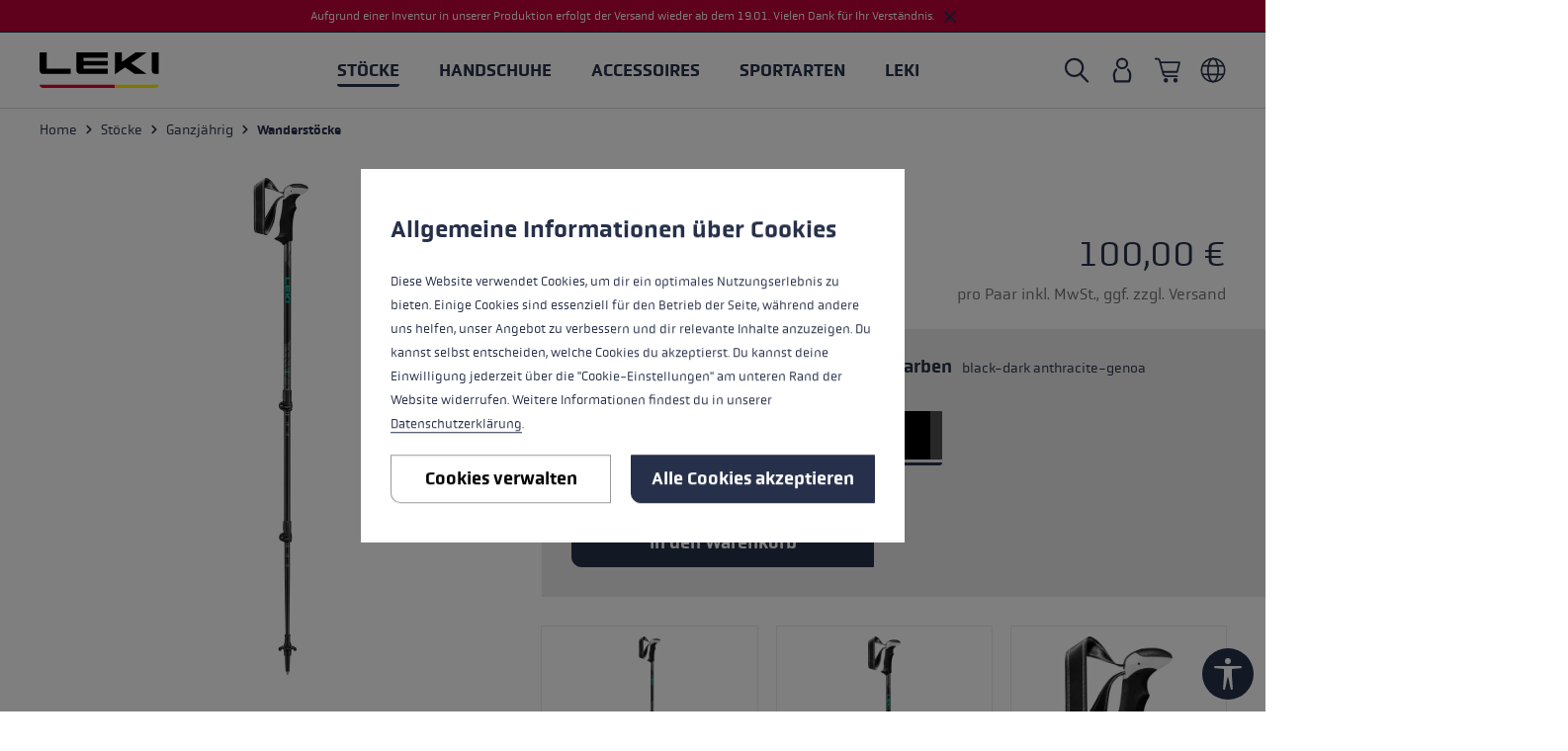

--- FILE ---
content_type: text/html; charset=UTF-8
request_url: https://www.leki.com/de/de/Khumbu-Pro/65420481
body_size: 42316
content:
<!DOCTYPE html>
<html lang="de-DE"
      itemscope="itemscope"
      itemtype="https://schema.org/WebPage"
      data-shop="de"
      data-language="de"
>



    
                            
    <head>
                                                                        <meta charset="utf-8">
            

    <link rel="preload" href="https://www.leki.com/theme/6c3ad3736d844f128a1c3a6e3dcc0172/assets/fonts/obvia-medium.woff" as="font" type="font/woff" crossorigin/><link rel="preload" href="https://www.leki.com/theme/6c3ad3736d844f128a1c3a6e3dcc0172/assets/fonts/obvia-book.woff2" as="font" type="font/woff2" crossorigin/><link rel="preload" href="https://www.leki.com/theme/6c3ad3736d844f128a1c3a6e3dcc0172/assets/fonts/obvia-thin.woff2" as="font" type="font/woff2" crossorigin/><link rel="preload" href="https://www.leki.com/theme/6c3ad3736d844f128a1c3a6e3dcc0172/assets/fonts/obvia-book.woff" as="font" type="font/woff" crossorigin/><link rel="preload" href="https://www.leki.com/theme/6c3ad3736d844f128a1c3a6e3dcc0172/assets/fonts/obvia-medium.woff2" as="font" type="font/woff2" crossorigin/><link rel="preload" href="https://www.leki.com/theme/6c3ad3736d844f128a1c3a6e3dcc0172/assets/fonts/obvia-thin.woff" as="font" type="font/woff" crossorigin/>

                <meta name="viewport" content="width=device-width, initial-scale=1, maximum-scale=1, user-scalable=0"/>

                            <meta name="author"
                      content="">
                <meta name="robots"
                      content="index,follow">
                <meta name="revisit-after"
                      content="15 days">
                <meta name="keywords"
                      content="">
                <meta name="description"
                      content="Mit dem Khumbu Pro bist du bei deinen Bergabenteuern bestens ausgestattet! Er ist mit dem legendären Trekking-Griff Aergon ausgestattet, dessen Form Ergonomie, Komfort und Kontrolle perfekt vereint. Dank Speed Lock+ Verstellsystem ist er sekundenschnell…">
            
                <meta property="og:type"
          content="product"/>
    <meta property="og:site_name"
          content="LEKI"/>
    <meta property="og:url"
          content="https://www.leki.com/de/de/Khumbu-Pro/65420481"/>
    <meta property="og:title"
          content="Khumbu Pro | LEKI"/>

    <meta property="og:description"
          content="Mit dem Khumbu Pro bist du bei deinen Bergabenteuern bestens ausgestattet! Er ist mit dem legendären Trekking-Griff Aergon ausgestattet, dessen Form Ergonomie, Komfort und Kontrolle perfekt vereint. Dank Speed Lock+ Verstellsystem ist er sekundenschnell…"/>
    <meta property="og:image"
          content="https://res.cloudinary.com/leki-lenhart-gmbh/image/upload/s--CeZMeXud--/media/37/4a/82/1746009683/65420481.png?_a=BAAAV6E0"/>

            <meta property="product:brand"
              content="LEKI"/>
    

        <meta property="product:product_link"
          content="https://www.leki.com/de/de/Khumbu-Pro/65420481"/>

    <meta name="twitter:card"
          content="product"/>
    <meta name="twitter:site"
          content="LEKI"/>
    <meta name="twitter:title"
          content="Khumbu Pro | LEKI"/>
    <meta name="twitter:description"
          content="Mit dem Khumbu Pro bist du bei deinen Bergabenteuern bestens ausgestattet! Er ist mit dem legendären Trekking-Griff Aergon ausgestattet, dessen Form Ergonomie, Komfort und Kontrolle perfekt vereint. Dank Speed Lock+ Verstellsystem ist er sekundenschnell…"/>
    <meta name="twitter:image"
          content="https://res.cloudinary.com/leki-lenhart-gmbh/image/upload/s--CeZMeXud--/media/37/4a/82/1746009683/65420481.png?_a=BAAAV6E0"/>

                            <meta itemprop="copyrightHolder"
                      content="LEKI">
                <meta itemprop="copyrightYear"
                      content="">
                <meta itemprop="isFamilyFriendly"
                      content="true">
                <meta itemprop="image"
                      content="https://res.cloudinary.com/leki-lenhart-gmbh/image/upload/s--CbelRcJV--/media/60/46/c9/1643711812/logo.svg?_a=BAAAV6E0">
            


                                            <meta name="theme-color"
                      content="#fff">
                            
                                                                        <link rel="alternate" hreflang="x-default" href="https://www.leki.com/int/en/Khumbu-Pro/65420481">
                                    <link rel="alternate" hreflang="en-NL" href="https://www.leki.com/nl/en/Khumbu-Pro/65420481">
                                    <link rel="alternate" hreflang="de-CH" href="https://www.leki.com/ch/de/Khumbu-Pro/65420481">
                                    <link rel="alternate" hreflang="cs-CZ" href="https://www.leki.com/cz/cs/Khumbu-Pro/65420481">
                                    <link rel="alternate" hreflang="en-CH" href="https://www.leki.com/ch/en/Khumbu-Pro/65420481">
                                    <link rel="alternate" hreflang="de-NL" href="https://www.leki.com/nl/de/Khumbu-Pro/65420481">
                                    <link rel="alternate" hreflang="it-IT" href="https://www.leki.com/it/it/Khumbu-Pro/65420481">
                                    <link rel="alternate" hreflang="it" href="https://www.leki.com/it/it/Khumbu-Pro/65420481">
                                    <link rel="alternate" hreflang="de-DE" href="https://www.leki.com/de/de/Khumbu-Pro/65420481">
                                    <link rel="alternate" hreflang="de" href="https://www.leki.com/de/de/Khumbu-Pro/65420481">
                                    <link rel="alternate" hreflang="en" href="https://www.leki.com/int/en/Khumbu-Pro/65420481">
                                    <link rel="alternate" hreflang="fr-BE" href="https://www.leki.com/be/fr/Khumbu-Pro/65420481">
                                    <link rel="alternate" hreflang="en-IT" href="https://www.leki.com/it/en/Khumbu-Pro/65420481">
                                    <link rel="alternate" hreflang="fr-CH" href="https://www.leki.com/ch/fr/Khumbu-Pro/65420481">
                                    <link rel="alternate" hreflang="en-LU" href="https://www.leki.com/lu/en/Khumbu-Pro/65420481">
                                    <link rel="alternate" hreflang="nl-BE" href="https://www.leki.com/be/nl/Khumbu-Pro/65420481">
                                    <link rel="alternate" hreflang="en-BE" href="https://www.leki.com/be/en/Khumbu-Pro/65420481">
                                    <link rel="alternate" hreflang="en-AT" href="https://www.leki.com/at/en/Khumbu-Pro/65420481">
                                    <link rel="alternate" hreflang="de-IT" href="https://www.leki.com/it/de/Khumbu-Pro/65420481">
                                    <link rel="alternate" hreflang="de-AT" href="https://www.leki.com/at/de/Khumbu-Pro/65420481">
                                    <link rel="alternate" hreflang="fr-LU" href="https://www.leki.com/lu/fr/Khumbu-Pro/65420481">
                                    <link rel="alternate" hreflang="nl-NL" href="https://www.leki.com/nl/nl/Khumbu-Pro/65420481">
                                    <link rel="alternate" hreflang="nl" href="https://www.leki.com/nl/nl/Khumbu-Pro/65420481">
                                    <link rel="alternate" hreflang="en-DE" href="https://www.leki.com/de/en/Khumbu-Pro/65420481">
                                    <link rel="alternate" hreflang="it-CH" href="https://www.leki.com/ch/it/Khumbu-Pro/65420481">
                                    <link rel="alternate" hreflang="de-BE" href="https://www.leki.com/be/de/Khumbu-Pro/65420481">
                                    <link rel="alternate" hreflang="de-LU" href="https://www.leki.com/lu/de/Khumbu-Pro/65420481">
                            
    
            

    
                <style>
            .is-tanmar-infinite-scrolling.is-ctl-navigation .pagination-nav, 
            .is-tanmar-infinite-scrolling.is-ctl-search .pagination-nav{
                display: none;
            }
        </style>
    

                        <link rel="shortcut icon"
                  href="https://res.cloudinary.com/leki-lenhart-gmbh/image/upload/s--QS9tC1IR--/media/99/49/e3/1690522761/logo_favicon.png?_a=BAAAV6E0">
        

    <link rel="icon" href="https://res.cloudinary.com/leki-lenhart-gmbh/image/upload/s--QS9tC1IR--/media/99/49/e3/1690522761/logo_favicon.png?_a=BAAAV6E0">

                                <link rel="apple-touch-icon"
                  href="https://res.cloudinary.com/leki-lenhart-gmbh/image/upload/s--QS9tC1IR--/media/99/49/e3/1690522761/logo_favicon.png?_a=BAAAV6E0">
                    
            
                
    <link rel="canonical" href="https://www.leki.com/de/de/Khumbu-Pro/65420481">

                    <title itemprop="name">Khumbu Pro | LEKI</title>
        
                                                                        <link rel="stylesheet"
                      href="https://www.leki.com/theme/7c46ff0febc162d81c6f8cdf965ca28e/css/all.css?1768382605">
                                    
                <script>
        window.sentryConfig = {
            environment: 'prod',
            release: 'default',
            dsn: 'https://31a4fbfdab3b47428617c9e4ac6b1e9c@sentry.vonaffenfels.de/5',
                        sampleRate: 0,
                                    ignoreErrors: ["Cannot read properties of null (reading 'setOptions')"],
                    };
    </script>

                
    <script>
        window.features = {"V6_5_0_0":true,"v6.5.0.0":true,"V6_6_0_0":true,"v6.6.0.0":true,"V6_7_0_0":false,"v6.7.0.0":false,"ADDRESS_SELECTION_REWORK":false,"address.selection.rework":false,"DISABLE_VUE_COMPAT":false,"disable.vue.compat":false,"ACCESSIBILITY_TWEAKS":false,"accessibility.tweaks":false,"ADMIN_VITE":false,"admin.vite":false,"TELEMETRY_METRICS":false,"telemetry.metrics":false,"PERFORMANCE_TWEAKS":false,"performance.tweaks":false,"CACHE_REWORK":false,"cache.rework":false,"SSO":false,"sso":false,"FEATURE_SWAGCMSEXTENSIONS_1":true,"feature.swagcmsextensions.1":true,"FEATURE_SWAGCMSEXTENSIONS_2":true,"feature.swagcmsextensions.2":true,"FEATURE_SWAGCMSEXTENSIONS_8":true,"feature.swagcmsextensions.8":true,"FEATURE_SWAGCMSEXTENSIONS_63":true,"feature.swagcmsextensions.63":true,"RULE_BUILDER":true,"rule.builder":true,"FLOW_BUILDER":true,"flow.builder":true,"CUSTOM_PRICES":true,"custom.prices":true,"SUBSCRIPTIONS":true,"subscriptions":true,"ADVANCED_SEARCH":true,"advanced.search":true,"MULTI_INVENTORY":true,"multi.inventory":true,"RETURNS_MANAGEMENT":true,"returns.management":true,"TEXT_GENERATOR":true,"text.generator":true,"CHECKOUT_SWEETENER":true,"checkout.sweetener":true,"IMAGE_CLASSIFICATION":true,"image.classification":true,"PROPERTY_EXTRACTOR":true,"property.extractor":true,"REVIEW_SUMMARY":true,"review.summary":true,"REVIEW_TRANSLATOR":true,"review.translator":true,"CONTENT_GENERATOR":true,"content.generator":true,"EXPORT_ASSISTANT":true,"export.assistant":true,"QUICK_ORDER":true,"quick.order":true,"EMPLOYEE_MANAGEMENT":true,"employee.management":true,"QUOTE_MANAGEMENT":true,"quote.management":true,"CAPTCHA":true,"captcha":true,"NATURAL_LANGUAGE_SEARCH":true,"natural.language.search":true,"IMAGE_UPLOAD_SEARCH":true,"image.upload.search":true,"ORDER_APPROVAL":true,"order.approval":true,"SPATIAL_CMS_ELEMENT":true,"spatial.cms.element":true,"SHOPPING_LISTS":true,"shopping.lists":true,"TEXT_TO_IMAGE_GENERATION":true,"text.to.image.generation":true,"SPATIAL_SCENE_EDITOR":false,"spatial.scene.editor":false};
    </script>
        

    <script>
        window.cloudName = 'leki-lenhart-gmbh';
    </script>

                
                            <script nonce="BFkBufgd80M=">
        dataLayer = window.dataLayer || [];
                dataLayer.push({ ecommerce: null });
                dataLayer.push({"pageTitle":"Khumbu Pro | LEKI","pageSubCategory":"","pageCategoryID":"","pageSubCategoryID":"","pageCountryCode":"de-DE","pageLanguageCode":"Deutsch - Deutschland","pageVersion":1,"pageTestVariation":"1","pageValue":1,"pageAttributes":"1","pageCategory":"Product","productID":"4592b7f6cc54ace98d37646c4d1fad16","parentProductID":"031624989e0704ac3db553cb849f5b3c","productName":"Khumbu Pro","productPrice":"100.00","productEAN":"4028173357840","productSku":"65420481","productManufacturerNumber":"","productCategory":"Wanderst\u00f6cke","productCategoryID":"4dff555a707c08795504cfee6d9b8af4","productCurrency":"EUR","visitorLoginState":"Logged Out","visitorType":"NOT LOGGED IN","visitorLifetimeValue":0,"visitorExistingCustomer":"No"});
                        dataLayer.push({"event":"view_item","ecommerce":{"currency":"EUR","value":100,"items":[{"item_name":"Khumbu Pro","item_id":"65420481","price":100,"index":0,"item_list_name":"Category","quantity":1,"item_variant":"110 - 145 cm black-dark anthracite-genoa","item_category":"Wanderst\u00f6cke","item_list_id":"4dff555a707c08795504cfee6d9b8af4","item_brand":"LEKI"}]}});
                                                                            var dtgsConsentHandler = 'shopwareCmp';
    </script>
            
                        
    <script>
        const cookie = document.cookie.match(RegExp('(?:^|;\\s*)dtgsAllowGtmTracking=([^;]*)'));
        var load = false;
        if (cookie !== null && cookie[1]) {
            load = true;
        }
    </script>

                <script>(function(w,d,s,l,i){if (load) {w[l]=w[l]||[];w[l].push({'gtm.start':
                    new Date().getTime(),event:'gtm.js'});var f=d.getElementsByTagName(s)[0],
                j=d.createElement(s),dl=l!='dataLayer'?'&l='+l:'';j.async=true;j.src=
                'https://www.googletagmanager.com/gtm.js?id='+i+dl;f.parentNode.insertBefore(j,f);
            }})
            (window, document, 'script', 'dataLayer', 'GTM-NZHNQZK');</script>
                
                                            
            <script>
                                    window.gtagActive = true;
                    window.gtagURL = 'https://www.googletagmanager.com/gtag/js?id=G-6BYVQL0SW2';
                    window.controllerName = 'product';
                    window.actionName = 'index';
                    window.trackOrders = '';
                    window.gtagTrackingId = 'G-6BYVQL0SW2';
                    window.dataLayer = window.dataLayer || [];
                    window.gtagConfig = {
                        'anonymize_ip': '1',
                        'cookie_domain': 'none',
                        'cookie_prefix': '_swag_ga',
                    };

                    function gtag() { dataLayer.push(arguments); }
                            </script>
            
                <script nonce="BFkBufgd80M=">
            window.dataLayer = window.dataLayer || [];
            function gtag() { dataLayer.push(arguments); }

            (() => {
                const analyticsStorageEnabled = document.cookie.split(';').some((item) => item.trim().includes('dtgsAllowGtmTracking=1'));

                let googleAdsCookieName = 'google-ads-enabled';
                                    googleAdsCookieName = 'dtgsAllowGtmTracking';
                    window.googleAdsCookieName = 'dtgsAllowGtmTracking';
                
                const adsEnabled = document.cookie.split(';').some((item) => item.trim().includes(googleAdsCookieName + '=1'));

                // Always set a default consent for consent mode v2
                gtag('consent', 'default', {
                    'ad_user_data': adsEnabled ? 'granted' : 'denied',
                    'ad_storage': adsEnabled ? 'granted' : 'denied',
                    'ad_personalization': adsEnabled ? 'granted' : 'denied',
                    'analytics_storage': analyticsStorageEnabled ? 'granted' : 'denied'
                });
            })();
        </script>
    

    <!-- Shopware Analytics -->
    <script>
        window.shopwareAnalytics = {
            trackingId: '8654464f7d319b584bf071e15de358c0',
            merchantConsent: true,
            debug: false,
            storefrontController: 'Product',
            storefrontAction: 'index',
            storefrontRoute: 'frontend.detail.page',
            storefrontCmsPageType:  'product_detail' ,
        };
    </script>
    <!-- End Shopware Analytics -->
        


                                
            <script type="text/javascript"
                                src='https://www.google.com/recaptcha/api.js?render=6LdAs-EZAAAAAHwfRY5cXI0pcv-m3m-ZhJiFfRME'
                defer></script>
        <script>
                                        window.googleReCaptchaV3Active = true;
                    </script>
            

    
                
                                    <script>
                    window.useDefaultCookieConsent = true;
                </script>
                    
                                                <script>
                window.activeNavigationId = '4dff555a707c08795504cfee6d9b8af4';
                window.router = {
                    'frontend.cart.offcanvas': '/de/de/checkout/offcanvas',
                    'frontend.cookie.offcanvas': '/de/de/cookie/offcanvas',
                    'frontend.checkout.finish.page': '/de/de/checkout/finish',
                    'frontend.checkout.info': '/de/de/widgets/checkout/info',
                    'frontend.menu.offcanvas': '/de/de/widgets/menu/offcanvas',
                    'frontend.cms.page': '/de/de/widgets/cms',
                    'frontend.cms.navigation.page': '/de/de/widgets/cms/navigation',
                    'frontend.account.addressbook': '/de/de/widgets/account/address-book',
                    'frontend.country.country-data': '/de/de/country/country-state-data',
                    'frontend.app-system.generate-token': '/de/de/app-system/Placeholder/generate-token',
                    };
                window.salesChannelId = '354c5d98cc4d43db931144cb038fd492';
            </script>
        

        
    <script>
        window.router['widgets.swag.cmsExtensions.quickview'] = '/de/de/swag/cms-extensions/quickview';
        window.router['widgets.swag.cmsExtensions.quickview.variant'] = '/de/de/swag/cms-extensions/quickview/variant';
    </script>


    
    

    <script>
        window.router['frontend.shopware_analytics.customer.data'] = '/de/de/storefront/script/shopware-analytics-customer'
    </script>


    <script>
        window.router['frontend.product.review.translate'] = '/de/de/translate-review';
    </script>

                                <script>
                
                window.breakpoints = {"xs":0,"sm":576,"md":768,"lg":1023,"xl":1200,"xxl":1920};
            </script>
        
        
                        
                            <script>
                window.themeAssetsPublicPath = 'https://www.leki.com/theme/6c3ad3736d844f128a1c3a6e3dcc0172/assets/';
            </script>
        
                        
    <script>
        window.validationMessages = {"required":"Bitte f\u00fclle alle Pflichtfelder aus.","email":"Ung\u00fcltige E-Mail-Adresse. Die E-Mail ben\u00f6tigt das Format \"nutzer@beispiel.de\".","confirmation":"Ihre Eingaben sind nicht identisch.","minLength":"%field% ist zu kurz."};
    </script>
        
                                                        <script>
                        window.themeJsPublicPath = 'https://www.leki.com/theme/7c46ff0febc162d81c6f8cdf965ca28e/js/';
                    </script>
                                            <script type="text/javascript" src="https://www.leki.com/theme/7c46ff0febc162d81c6f8cdf965ca28e/js/storefront/storefront.js?1768382605" defer></script>
                                            <script type="text/javascript" src="https://www.leki.com/theme/7c46ff0febc162d81c6f8cdf965ca28e/js/ape-sentry-bundle/ape-sentry-bundle.js?1768382605" defer></script>
                                            <script type="text/javascript" src="https://www.leki.com/theme/7c46ff0febc162d81c6f8cdf965ca28e/js/ape-cloudinary-bundle/ape-cloudinary-bundle.js?1768382605" defer></script>
                                            <script type="text/javascript" src="https://www.leki.com/theme/7c46ff0febc162d81c6f8cdf965ca28e/js/leki-product-bundle/leki-product-bundle.js?1768382605" defer></script>
                                            <script type="text/javascript" src="https://www.leki.com/theme/7c46ff0febc162d81c6f8cdf965ca28e/js/swag-cms-extensions/swag-cms-extensions.js?1768382605" defer></script>
                                            <script type="text/javascript" src="https://www.leki.com/theme/7c46ff0febc162d81c6f8cdf965ca28e/js/fourtwosix-banner-highlight6/fourtwosix-banner-highlight6.js?1768382605" defer></script>
                                            <script type="text/javascript" src="https://www.leki.com/theme/7c46ff0febc162d81c6f8cdf965ca28e/js/ape-fourtwosix-banner-highlight-extension/ape-fourtwosix-banner-highlight-extension.js?1768382605" defer></script>
                                            <script type="text/javascript" src="https://www.leki.com/theme/7c46ff0febc162d81c6f8cdf965ca28e/js/unzer-payment6/unzer-payment6.js?1768382605" defer></script>
                                            <script type="text/javascript" src="https://www.leki.com/theme/7c46ff0febc162d81c6f8cdf965ca28e/js/mcs-cookie-permission/mcs-cookie-permission.js?1768382605" defer></script>
                                            <script type="text/javascript" src="https://www.leki.com/theme/7c46ff0febc162d81c6f8cdf965ca28e/js/neti-next-store-locator/neti-next-store-locator.js?1768382605" defer></script>
                                            <script type="text/javascript" src="https://www.leki.com/theme/7c46ff0febc162d81c6f8cdf965ca28e/js/tanmar-ng-infinite-scrolling/tanmar-ng-infinite-scrolling.js?1768382605" defer></script>
                                            <script type="text/javascript" src="https://www.leki.com/theme/7c46ff0febc162d81c6f8cdf965ca28e/js/ape-unzer-payment-extension/ape-unzer-payment-extension.js?1768382605" defer></script>
                                            <script type="text/javascript" src="https://www.leki.com/theme/7c46ff0febc162d81c6f8cdf965ca28e/js/dtgs-google-tag-manager-sw6/dtgs-google-tag-manager-sw6.js?1768382605" defer></script>
                                            <script type="text/javascript" src="https://www.leki.com/theme/7c46ff0febc162d81c6f8cdf965ca28e/js/subscription/subscription.js?1768382605" defer></script>
                                            <script type="text/javascript" src="https://www.leki.com/theme/7c46ff0febc162d81c6f8cdf965ca28e/js/checkout-sweetener/checkout-sweetener.js?1768382605" defer></script>
                                            <script type="text/javascript" src="https://www.leki.com/theme/7c46ff0febc162d81c6f8cdf965ca28e/js/text-translator/text-translator.js?1768382605" defer></script>
                                            <script type="text/javascript" src="https://www.leki.com/theme/7c46ff0febc162d81c6f8cdf965ca28e/js/employee-management/employee-management.js?1768382605" defer></script>
                                            <script type="text/javascript" src="https://www.leki.com/theme/7c46ff0febc162d81c6f8cdf965ca28e/js/quick-order/quick-order.js?1768382605" defer></script>
                                            <script type="text/javascript" src="https://www.leki.com/theme/7c46ff0febc162d81c6f8cdf965ca28e/js/advanced-search/advanced-search.js?1768382605" defer></script>
                                            <script type="text/javascript" src="https://www.leki.com/theme/7c46ff0febc162d81c6f8cdf965ca28e/js/captcha/captcha.js?1768382605" defer></script>
                                            <script type="text/javascript" src="https://www.leki.com/theme/7c46ff0febc162d81c6f8cdf965ca28e/js/quote-management/quote-management.js?1768382605" defer></script>
                                            <script type="text/javascript" src="https://www.leki.com/theme/7c46ff0febc162d81c6f8cdf965ca28e/js/a-i-search/a-i-search.js?1768382605" defer></script>
                                            <script type="text/javascript" src="https://www.leki.com/theme/7c46ff0febc162d81c6f8cdf965ca28e/js/spatial-cms-element/spatial-cms-element.js?1768382605" defer></script>
                                            <script type="text/javascript" src="https://www.leki.com/theme/7c46ff0febc162d81c6f8cdf965ca28e/js/order-approval/order-approval.js?1768382605" defer></script>
                                            <script type="text/javascript" src="https://www.leki.com/theme/7c46ff0febc162d81c6f8cdf965ca28e/js/shopping-list/shopping-list.js?1768382605" defer></script>
                                            <script type="text/javascript" src="https://www.leki.com/theme/7c46ff0febc162d81c6f8cdf965ca28e/js/crsw-clever-reach-official/crsw-clever-reach-official.js?1768382605" defer></script>
                                            <script type="text/javascript" src="https://www.leki.com/theme/7c46ff0febc162d81c6f8cdf965ca28e/js/swag-analytics/swag-analytics.js?1768382605" defer></script>
                                            <script type="text/javascript" src="https://www.leki.com/theme/7c46ff0febc162d81c6f8cdf965ca28e/js/tcinn-a11y-toolbar-app/tcinn-a11y-toolbar-app.js?1768382605" defer></script>
                                            <script type="text/javascript" src="https://www.leki.com/theme/7c46ff0febc162d81c6f8cdf965ca28e/js/atl-newsletter-modal/atl-newsletter-modal.js?1768382605" defer></script>
                                            <script type="text/javascript" src="https://www.leki.com/theme/7c46ff0febc162d81c6f8cdf965ca28e/js/ape-leki-theme/ape-leki-theme.js?1768382605" defer></script>
                                                            </head>

    <body class="is-ctl-product is-act-index is-tanmar-infinite-scrolling  is-ctl-product-pole ">

            
                
    
    
            <div id="page-top" class="skip-to-content bg-primary-subtle text-primary-emphasis overflow-hidden" tabindex="-1">
            <div class="container skip-to-content-container d-flex justify-content-center visually-hidden-focusable">
                                                                                        <a href="#content-main" class="skip-to-content-link d-inline-flex text-decoration-underline m-1 p-2 fw-bold gap-2">
                                Zum Hauptinhalt springen
                            </a>
                                            
                                                                        <a href="#header-main-search-input" class="skip-to-content-link d-inline-flex text-decoration-underline m-1 p-2 fw-bold gap-2 d-none d-sm-block">
                                Zur Suche springen
                            </a>
                                            
                                                                        <a href="#main-navigation-menu" class="skip-to-content-link d-inline-flex text-decoration-underline m-1 p-2 fw-bold gap-2 d-none d-lg-block">
                                Zur Hauptnavigation springen
                            </a>
                                                                        </div>
        </div>
        
    
        
    
                
                
                            <noscript class="noscript-main">
                
    <div role="alert"
         aria-live="polite"
                  class="alert alert-info alert-has-icon">
                                        <span class="icon icon-alert-info">
                                        <svg xmlns="http://www.w3.org/2000/svg" viewBox="0 0 24 24"><path d="M14.23,4.81a22.46,22.46,0,0,1-4.49,0L9.67,1.39a24.18,24.18,0,0,1,4.66,0ZM9.85,7.24a20.51,20.51,0,0,1,4.29,0V22.72a20.51,20.51,0,0,1-4.29,0Z"/></svg>
                    </span>
                
                    <div class="alert-content-container">
                                                    
                                                        <div class="alert-content">                                                    Um unseren Shop in vollem Umfang nutzen zu können, empfehlen wir dir Javascript in deinem Browser zu aktivieren.
                                                                </div>                
                                                                </div>
            </div>
            </noscript>
        
    
    <!-- Google Tag Manager Noscript -->
            <noscript class="noscript-gtm">
            <iframe src="https://www.googletagmanager.com/ns.html?id=GTM-NZHNQZK"
                    height="0"
                    width="0"
                    style="display:none;visibility:hidden">
            </iframe>
        </noscript>
        <!-- End Google Tag Manager Noscript -->

                                        
        
    <header class="header-main
                 has--warning-alert"
            id="hideable-navigation"
    >
                    <div class="container-fluid">
                                        
                <div class="row">
            <div class="col-12 alert alert-dismissible fade show news-alert warning-alert bg-lekired" role="alert"
                 id="warning-alert" data-save-closed-alert="true">
                <div class="alert-content-container">
                <span class="alert-content text-light">
                    Aufgrund einer Inventur in unserer Produktion erfolgt der Versand wieder ab dem 19.01. Vielen Dank für Ihr Verständnis.
                </span>

                    <button type="button"
                            class="btn-close"
                            data-bs-dismiss="alert"
                            aria-label="Close">
                        <span aria-hidden="true">        <span class="icon icon-x icon-sm">
                                        <svg xmlns="http://www.w3.org/2000/svg" xmlns:xlink="http://www.w3.org/1999/xlink" width="24" height="24" viewBox="0 0 24 24"><defs><path d="m10.5858 12-7.293-7.2929c-.3904-.3905-.3904-1.0237 0-1.4142.3906-.3905 1.0238-.3905 1.4143 0L12 10.5858l7.2929-7.293c.3905-.3904 1.0237-.3904 1.4142 0 .3905.3906.3905 1.0238 0 1.4143L13.4142 12l7.293 7.2929c.3904.3905.3904 1.0237 0 1.4142-.3906.3905-1.0238.3905-1.4143 0L12 13.4142l-7.2929 7.293c-.3905.3904-1.0237.3904-1.4142 0-.3905-.3906-.3905-1.0238 0-1.4143L10.5858 12z" id="icons-default-x" /></defs><use xlink:href="#icons-default-x" fill="#758CA3" fill-rule="evenodd" /></svg>
                    </span>
    </span>
                    </button>
                </div>
            </div>
        </div>

        
    
            <div class="row header-row align-items-center">
                            <div class="col-auto header-logo-col">

                        <div class="header-logo-main text-center">
            <a class="header-logo-main-link" accesskey="0"
       href="/de/de"
       aria-label="Zur Startseite wechseln"
       title="Zur Startseite wechseln">
                    <picture class="header-logo-picture">
                                                    
                                                    
                                                            <img width="121" height="36" src="https://res.cloudinary.com/leki-lenhart-gmbh/image/upload/s--CbelRcJV--/media/60/46/c9/1643711812/logo.svg?_a=BAAAV6E0"
                             alt="Zur Startseite wechseln"
                             class="img-fluid header-logo-main-img"/>
                                                </picture>
            </a>
    </div>
                </div>
            
                            <div class="col-auto d-none d-lg-block">
                                                
            <div class="main-navigation"
             id="mainNavigation"
             data-flyout-menu="true">
                            <div class="align-items-center row">
                                            <nav class="m-auto nav main-navigation-menu"
                             itemscope="itemscope"
                             tabindex="-2"
                             itemtype="http://schema.org/SiteNavigationElement"
                             aria-label="general.navigation">
                            
                            
                                                            
                                                                                                        
                                                                                                                                                                                                                                                                
                                            <a class="nav-link main-navigation-link nav-item-6084c26d011bfa00b355736c9040370b active"
                                               href="https://www.leki.com/de/de/Stoecke"
                                               itemprop="url"
                                               data-flyout-menu-trigger="6084c26d011bfa00b355736c9040370b"                                                                                               title="Stöcke">
                                                <div class="main-navigation-link-text">
                                                    <span itemprop="name">Stöcke</span>
                                                </div>
                                            </a>
                                                                                                                                                                                                                                
                                                                                                                                                                    
                                            <a class="nav-link main-navigation-link nav-item-6092ba527f7c5c6f9fc7bb94b93d272a "
                                               href="https://www.leki.com/de/de/Handschuhe"
                                               itemprop="url"
                                               data-flyout-menu-trigger="6092ba527f7c5c6f9fc7bb94b93d272a"                                                                                               title="Handschuhe">
                                                <div class="main-navigation-link-text">
                                                    <span itemprop="name">Handschuhe</span>
                                                </div>
                                            </a>
                                                                                                                                                                                                                                
                                                                                                                                                                    
                                            <a class="nav-link main-navigation-link nav-item-68ecee6f8aa5e0c2839252b99d16d6e8 "
                                               href="https://www.leki.com/de/de/Accessoires"
                                               itemprop="url"
                                               data-flyout-menu-trigger="68ecee6f8aa5e0c2839252b99d16d6e8"                                                                                               title="Accessoires">
                                                <div class="main-navigation-link-text">
                                                    <span itemprop="name">Accessoires</span>
                                                </div>
                                            </a>
                                                                                                                                                                                                                                
                                                                                                                        <button class="nav-link main-navigation-link nav-item-f0c6ee29b0fb46faa39a0eb7a16e4457"
                                                 role="button"
                                                                                                    data-flyout-menu-trigger="f0c6ee29b0fb46faa39a0eb7a16e4457"
                                                                                                 title="Sportarten">
                                                <div class="main-navigation-link-text">
                                                    <span itemprop="name">Sportarten</span>
                                                </div>
                                            </button>
                                                                                                                                                                                                                                
                                                                                                                        <button class="nav-link main-navigation-link nav-item-3fa439f6eb0736fe83735d170b5e9f1e"
                                                 role="button"
                                                                                                    data-flyout-menu-trigger="3fa439f6eb0736fe83735d170b5e9f1e"
                                                                                                 title="LEKI">
                                                <div class="main-navigation-link-text">
                                                    <span itemprop="name">LEKI</span>
                                                </div>
                                            </button>
                                                                                                                                                                                                            </nav>
                                    </div>
            
                                                                                                                                                                                                                                                                                                                                                                                                                                                                                                                                                                    
                                                                        <div class="navigation-flyouts">
                                                                                                                                                                                                        <div class="navigation-flyout"
                                                     data-flyout-menu-id="6084c26d011bfa00b355736c9040370b">
                                                    <div class="container">
                                                                                                                            
            <div class="row navigation-flyout-bar">
            
                    </div>
    
            <div class="row navigation-flyout-content">
                            <div class="col">
                    <div class="navigation-flyout-categories">
                                                        
                    
    
    <div class="row navigation-flyout-categories is-level-0">
                                            
                            <div class="col-3 navigation-flyout-col">
                                <a class="nav-item nav-link navigation-flyout-link is-level-0"
           href="https://www.leki.com/de/de/Stoecke/Winter"
           itemprop="url"
                      title="Winter">
            <span itemprop="name">Winter</span>
        </a>
    
                                                                            
        
    
    <div class="navigation-flyout-categories is-level-1">
                                            
                            <div class="navigation-flyout-col">
                                <a class="nav-item nav-link navigation-flyout-link is-level-1"
           href="https://www.leki.com/de/de/Stoecke/Winter/Skistoecke"
           itemprop="url"
                      title="Skistöcke">
            <span itemprop="name">Skistöcke</span>
        </a>
    
                                                                            
        
    
    <div class="navigation-flyout-categories is-level-2">
            </div>
                                                            </div>
                                                        
                            <div class="navigation-flyout-col">
                                <a class="nav-item nav-link navigation-flyout-link is-level-1"
           href="https://www.leki.com/de/de/Stoecke/Winter/Langlaufstoecke"
           itemprop="url"
                      title="Langlaufstöcke">
            <span itemprop="name">Langlaufstöcke</span>
        </a>
    
                                                                            
        
    
    <div class="navigation-flyout-categories is-level-2">
            </div>
                                                            </div>
                                                        
                            <div class="navigation-flyout-col">
                                <a class="nav-item nav-link navigation-flyout-link is-level-1"
           href="https://www.leki.com/de/de/Stoecke/Winter/Freeride-Stoecke"
           itemprop="url"
                      title="Freeride Stöcke">
            <span itemprop="name">Freeride Stöcke</span>
        </a>
    
                                                                            
        
    
    <div class="navigation-flyout-categories is-level-2">
            </div>
                                                            </div>
                                                        
                            <div class="navigation-flyout-col">
                                <a class="nav-item nav-link navigation-flyout-link is-level-1"
           href="https://www.leki.com/de/de/Stoecke/Winter/Skitourenstoecke"
           itemprop="url"
                      title="Skitourenstöcke">
            <span itemprop="name">Skitourenstöcke</span>
        </a>
    
                                                                            
        
    
    <div class="navigation-flyout-categories is-level-2">
            </div>
                                                            </div>
                        </div>
                                                            </div>
                                                        
                            <div class="col-3 navigation-flyout-col">
                                <div class="nav-item nav-link navigation-flyout-link no-hover is-level-0"
             title="Ganzjährig">
            <span itemprop="name">Ganzjährig</span>
        </div>
    
                                                                            
        
    
    <div class="navigation-flyout-categories is-level-1">
                                            
                            <div class="navigation-flyout-col">
                                <a class="nav-item nav-link navigation-flyout-link is-level-1 active"
           href="https://www.leki.com/de/de/Stoecke/Ganzjaehrig/Wanderstoecke"
           itemprop="url"
                      title="Wanderstöcke">
            <span itemprop="name">Wanderstöcke</span>
        </a>
    
                                                                            
        
    
    <div class="navigation-flyout-categories is-level-2">
            </div>
                                                            </div>
                                                        
                            <div class="navigation-flyout-col">
                                <a class="nav-item nav-link navigation-flyout-link is-level-1"
           href="https://www.leki.com/de/de/Stoecke/Ganzjaehrig/Nordic-Walking-Stoecke"
           itemprop="url"
                      title="Nordic Walking Stöcke">
            <span itemprop="name">Nordic Walking Stöcke</span>
        </a>
    
                                                                            
        
    
    <div class="navigation-flyout-categories is-level-2">
            </div>
                                                            </div>
                                                        
                            <div class="navigation-flyout-col">
                                <a class="nav-item nav-link navigation-flyout-link is-level-1"
           href="https://www.leki.com/de/de/Stoecke/Ganzjaehrig/Trail-Running-Stoecke"
           itemprop="url"
                      title="Trail Running Stöcke">
            <span itemprop="name">Trail Running Stöcke</span>
        </a>
    
                                                                            
        
    
    <div class="navigation-flyout-categories is-level-2">
            </div>
                                                            </div>
                                                        
                            <div class="navigation-flyout-col">
                                <a class="nav-item nav-link navigation-flyout-link is-level-1"
           href="https://www.leki.com/de/de/Stoecke/Ganzjaehrig/Cross-Trail-Stoecke"
           itemprop="url"
                      title="Cross Trail Stöcke">
            <span itemprop="name">Cross Trail Stöcke</span>
        </a>
    
                                                                            
        
    
    <div class="navigation-flyout-categories is-level-2">
            </div>
                                                            </div>
                                                        
                            <div class="navigation-flyout-col">
                                <a class="nav-item nav-link navigation-flyout-link is-level-1"
           href="https://www.leki.com/de/de/Stoecke/Ganzjaehrig/Ski-Roller-Stoecke"
           itemprop="url"
                      title="Ski Roller Stöcke">
            <span itemprop="name">Ski Roller Stöcke</span>
        </a>
    
                                                                            
        
    
    <div class="navigation-flyout-categories is-level-2">
            </div>
                                                            </div>
                        </div>
                                                            </div>
                                                        
                            <div class="col-3 navigation-flyout-col">
                                <div class="nav-item nav-link navigation-flyout-link no-hover is-level-0"
             title="Service">
            <span itemprop="name">Service</span>
        </div>
    
                                                                            
        
    
    <div class="navigation-flyout-categories is-level-1">
                                            
                            <div class="navigation-flyout-col">
                                <a class="nav-item nav-link navigation-flyout-link is-level-1"
           href="https://www.leki.com/de/de/Stoecke/Service/Finde-deine-Stocklaenge"
           itemprop="url"
                      title="Finde deine Stocklänge">
            <span itemprop="name">Finde deine Stocklänge</span>
        </a>
    
                                                                            
        
    
    <div class="navigation-flyout-categories is-level-2">
            </div>
                                                            </div>
                                                        
                            <div class="navigation-flyout-col">
                                <a class="nav-item nav-link navigation-flyout-link is-level-1"
           href="https://www.leki.com/de/de/Stoecke/Service/Pflege-und-Wartung-von-Stoecken"
           itemprop="url"
                      title="Pflege und Wartung von Stöcken">
            <span itemprop="name">Pflege und Wartung von Stöcken</span>
        </a>
    
                                                                            
        
    
    <div class="navigation-flyout-categories is-level-2">
            </div>
                                                            </div>
                                                        
                            <div class="navigation-flyout-col">
                                <a class="nav-item nav-link navigation-flyout-link is-level-1"
           href="https://www.leki.com/de/de/Accessoires/Zubehoer-Ersatzteile-Stoecke"
           itemprop="url"
                      title="Zubehör &amp; Ersatzteile">
            <span itemprop="name">Zubehör &amp; Ersatzteile</span>
        </a>
    
                                                                            
        
    
    <div class="navigation-flyout-categories is-level-2">
            </div>
                                                            </div>
                        </div>
                                                            </div>
                        </div>
                                            </div>
                </div>
            
                        </div>
                                                                                                                </div>
                                                </div>
                                                                                                                                                                                                                                                            <div class="navigation-flyout"
                                                     data-flyout-menu-id="6092ba527f7c5c6f9fc7bb94b93d272a">
                                                    <div class="container">
                                                                                                                            
            <div class="row navigation-flyout-bar">
            
                    </div>
    
            <div class="row navigation-flyout-content">
                            <div class="col">
                    <div class="navigation-flyout-categories">
                                                        
                    
    
    <div class="row navigation-flyout-categories is-level-0">
                                            
                            <div class="col-3 navigation-flyout-col">
                                <a class="nav-item nav-link navigation-flyout-link is-level-0"
           href="https://www.leki.com/de/de/Handschuhe/Winterhandschuhe"
           itemprop="url"
                      title="Winterhandschuhe">
            <span itemprop="name">Winterhandschuhe</span>
        </a>
    
                                                                            
        
    
    <div class="navigation-flyout-categories is-level-1">
                                            
                            <div class="navigation-flyout-col">
                                <a class="nav-item nav-link navigation-flyout-link is-level-1"
           href="https://www.leki.com/de/de/Handschuhe/Winterhandschuhe/Skihandschuhe"
           itemprop="url"
                      title="Skihandschuhe">
            <span itemprop="name">Skihandschuhe</span>
        </a>
    
                                                                            
        
    
    <div class="navigation-flyout-categories is-level-2">
            </div>
                                                            </div>
                                                        
                            <div class="navigation-flyout-col">
                                <a class="nav-item nav-link navigation-flyout-link is-level-1"
           href="https://www.leki.com/de/de/Handschuhe/Winterhandschuhe/Langlaufhandschuhe"
           itemprop="url"
                      title="Langlaufhandschuhe ">
            <span itemprop="name">Langlaufhandschuhe </span>
        </a>
    
                                                                            
        
    
    <div class="navigation-flyout-categories is-level-2">
            </div>
                                                            </div>
                                                        
                            <div class="navigation-flyout-col">
                                <a class="nav-item nav-link navigation-flyout-link is-level-1"
           href="https://www.leki.com/de/de/Handschuhe/Winterhandschuhe/Freeride-Handschuhe"
           itemprop="url"
                      title="Freeride Handschuhe ">
            <span itemprop="name">Freeride Handschuhe </span>
        </a>
    
                                                                            
        
    
    <div class="navigation-flyout-categories is-level-2">
            </div>
                                                            </div>
                                                        
                            <div class="navigation-flyout-col">
                                <a class="nav-item nav-link navigation-flyout-link is-level-1"
           href="https://www.leki.com/de/de/Handschuhe/Winterhandschuhe/Skitouren-Handschuhe"
           itemprop="url"
                      title="Skitouren Handschuhe">
            <span itemprop="name">Skitouren Handschuhe</span>
        </a>
    
                                                                            
        
    
    <div class="navigation-flyout-categories is-level-2">
            </div>
                                                            </div>
                        </div>
                                                            </div>
                                                        
                            <div class="col-3 navigation-flyout-col">
                                <a class="nav-item nav-link navigation-flyout-link is-level-0"
           href="https://www.leki.com/de/de/Handschuhe/Ganzjahres-Handschuhe"
           itemprop="url"
                      title="Ganzjahres Handschuhe">
            <span itemprop="name">Ganzjahres Handschuhe</span>
        </a>
    
                                                                            
        
    
    <div class="navigation-flyout-categories is-level-1">
                                            
                            <div class="navigation-flyout-col">
                                <a class="nav-item nav-link navigation-flyout-link is-level-1"
           href="https://www.leki.com/de/de/Handschuhe/Ganzjahres-Handschuhe/Outdoor-Handschuhe"
           itemprop="url"
                      title="Outdoor Handschuhe">
            <span itemprop="name">Outdoor Handschuhe</span>
        </a>
    
                                                                            
        
    
    <div class="navigation-flyout-categories is-level-2">
            </div>
                                                            </div>
                                                        
                            <div class="navigation-flyout-col">
                                <a class="nav-item nav-link navigation-flyout-link is-level-1"
           href="https://www.leki.com/de/de/Handschuhe/Ganzjahres-Handschuhe/Trail-Running-Handschuhe"
           itemprop="url"
                      title="Trail Running Handschuhe">
            <span itemprop="name">Trail Running Handschuhe</span>
        </a>
    
                                                                            
        
    
    <div class="navigation-flyout-categories is-level-2">
            </div>
                                                            </div>
                                                        
                            <div class="navigation-flyout-col">
                                <a class="nav-item nav-link navigation-flyout-link is-level-1"
           href="https://www.leki.com/de/de/Handschuhe/Ganzjahres-Handschuhe/Nordic-Walking-Handschuhe"
           itemprop="url"
                      title="Nordic Walking Handschuhe">
            <span itemprop="name">Nordic Walking Handschuhe</span>
        </a>
    
                                                                            
        
    
    <div class="navigation-flyout-categories is-level-2">
            </div>
                                                            </div>
                        </div>
                                                            </div>
                                                        
                            <div class="col-3 navigation-flyout-col">
                                <div class="nav-item nav-link navigation-flyout-link no-hover is-level-0"
             title="Service">
            <span itemprop="name">Service</span>
        </div>
    
                                                                            
        
    
    <div class="navigation-flyout-categories is-level-1">
                                            
                            <div class="navigation-flyout-col">
                                <a class="nav-item nav-link navigation-flyout-link is-level-1"
           href="https://www.leki.com/de/de/Handschuhe/Service/Finde-deine-Handschuhgroesse"
           itemprop="url"
                      title="Finde deine Handschuhgröße">
            <span itemprop="name">Finde deine Handschuhgröße</span>
        </a>
    
                                                                            
        
    
    <div class="navigation-flyout-categories is-level-2">
            </div>
                                                            </div>
                                                        
                            <div class="navigation-flyout-col">
                                <a class="nav-item nav-link navigation-flyout-link is-level-1"
           href="https://www.leki.com/de/de/Handschuhe/Service/Handschuhpflege"
           itemprop="url"
                      title="Handschuhpflege">
            <span itemprop="name">Handschuhpflege</span>
        </a>
    
                                                                            
        
    
    <div class="navigation-flyout-categories is-level-2">
            </div>
                                                            </div>
                        </div>
                                                            </div>
                        </div>
                                            </div>
                </div>
            
                        </div>
                                                                                                                </div>
                                                </div>
                                                                                                                                                                                                                                                            <div class="navigation-flyout"
                                                     data-flyout-menu-id="68ecee6f8aa5e0c2839252b99d16d6e8">
                                                    <div class="container">
                                                                                                                            
            <div class="row navigation-flyout-bar">
            
                    </div>
    
            <div class="row navigation-flyout-content">
                            <div class="col">
                    <div class="navigation-flyout-categories">
                                                        
                    
    
    <div class="row navigation-flyout-categories is-level-0">
                                            
                            <div class="col-3 navigation-flyout-col">
                                <a class="nav-item nav-link navigation-flyout-link is-level-0"
           href="https://www.leki.com/de/de/Accessoires/Protektoren"
           itemprop="url"
                      title="Protektoren">
            <span itemprop="name">Protektoren</span>
        </a>
    
                                                                            
        
    
    <div class="navigation-flyout-categories is-level-1">
            </div>
                                                            </div>
                                                        
                            <div class="col-3 navigation-flyout-col">
                                <a class="nav-item nav-link navigation-flyout-link is-level-0"
           href="https://www.leki.com/de/de/Accessoires/Taschen"
           itemprop="url"
                      title="Taschen">
            <span itemprop="name">Taschen</span>
        </a>
    
                                                                            
        
    
    <div class="navigation-flyout-categories is-level-1">
            </div>
                                                            </div>
                                                        
                            <div class="col-3 navigation-flyout-col">
                                <a class="nav-item nav-link navigation-flyout-link is-level-0"
           href="https://www.leki.com/de/de/Accessoires/Bekleidung"
           itemprop="url"
                      title="Bekleidung">
            <span itemprop="name">Bekleidung</span>
        </a>
    
                                                                            
        
    
    <div class="navigation-flyout-categories is-level-1">
            </div>
                                                            </div>
                                                        
                            <div class="col-3 navigation-flyout-col">
                                <a class="nav-item nav-link navigation-flyout-link is-level-0"
           href="https://www.leki.com/de/de/Accessoires/Headwear"
           itemprop="url"
                      title="Headwear">
            <span itemprop="name">Headwear</span>
        </a>
    
                                                                            
        
    
    <div class="navigation-flyout-categories is-level-1">
            </div>
                                                            </div>
                                                        
                            <div class="col-3 navigation-flyout-col">
                                <a class="nav-item nav-link navigation-flyout-link is-level-0"
           href="https://www.leki.com/de/de/Accessoires/Brillen"
           itemprop="url"
                      title="Brillen">
            <span itemprop="name">Brillen</span>
        </a>
    
                                                                            
        
    
    <div class="navigation-flyout-categories is-level-1">
            </div>
                                                            </div>
                                                        
                            <div class="col-3 navigation-flyout-col">
                                <a class="nav-item nav-link navigation-flyout-link is-level-0"
           href="https://www.leki.com/de/de/Accessoires/Zubehoer-Ersatzteile-Stoecke"
           itemprop="url"
                      title="Zubehör &amp; Ersatzteile Stöcke">
            <span itemprop="name">Zubehör &amp; Ersatzteile Stöcke</span>
        </a>
    
                                                                            
        
    
    <div class="navigation-flyout-categories is-level-1">
            </div>
                                                            </div>
                        </div>
                                            </div>
                </div>
            
                        </div>
                                                                                                                </div>
                                                </div>
                                                                                                                                                                                                                                                            <div class="navigation-flyout"
                                                     data-flyout-menu-id="f0c6ee29b0fb46faa39a0eb7a16e4457">
                                                    <div class="container">
                                                                                                                            
            <div class="row navigation-flyout-bar">
            
                    </div>
    
            <div class="row navigation-flyout-content">
                            <div class="col">
                    <div class="navigation-flyout-categories">
                                                        
                    
    
    <div class="row navigation-flyout-categories is-level-0">
                                            
                            <div class="col-3 navigation-flyout-col">
                                <a class="nav-item nav-link navigation-flyout-link is-level-0"
           href="https://www.leki.com/de/de/Sportarten/Skifahren"
           itemprop="url"
                      title="Skifahren">
            <span itemprop="name">Skifahren</span>
        </a>
    
                                                                            
        
    
    <div class="navigation-flyout-categories is-level-1">
                                            
                            <div class="navigation-flyout-col">
                                <a class="nav-item nav-link navigation-flyout-link is-level-1"
           href="https://www.leki.com/de/de/Stoecke/Winter/Skistoecke"
           itemprop="url"
                      title="Stöcke">
            <span itemprop="name">Stöcke</span>
        </a>
    
                                                                            
        
    
    <div class="navigation-flyout-categories is-level-2">
            </div>
                                                            </div>
                                                        
                            <div class="navigation-flyout-col">
                                <a class="nav-item nav-link navigation-flyout-link is-level-1"
           href="https://www.leki.com/de/de/Handschuhe/Winterhandschuhe/Skihandschuhe"
           itemprop="url"
                      title="Handschuhe">
            <span itemprop="name">Handschuhe</span>
        </a>
    
                                                                            
        
    
    <div class="navigation-flyout-categories is-level-2">
            </div>
                                                            </div>
                                                        
                            <div class="navigation-flyout-col">
                                <a class="nav-item nav-link navigation-flyout-link is-level-1"
           href="https://www.leki.com/de/de/Accessoires/Protektoren"
           itemprop="url"
                      title="Protektoren">
            <span itemprop="name">Protektoren</span>
        </a>
    
                                                                            
        
    
    <div class="navigation-flyout-categories is-level-2">
            </div>
                                                            </div>
                        </div>
                                                            </div>
                                                        
                            <div class="col-3 navigation-flyout-col">
                                <a class="nav-item nav-link navigation-flyout-link is-level-0"
           href="https://www.leki.com/de/de/Sportarten/Skilanglauf"
           itemprop="url"
                      title="Skilanglauf">
            <span itemprop="name">Skilanglauf</span>
        </a>
    
                                                                            
        
    
    <div class="navigation-flyout-categories is-level-1">
                                            
                            <div class="navigation-flyout-col">
                                <a class="nav-item nav-link navigation-flyout-link is-level-1"
           href="https://www.leki.com/de/de/Stoecke/Winter/Langlaufstoecke"
           itemprop="url"
                      title="Stöcke">
            <span itemprop="name">Stöcke</span>
        </a>
    
                                                                            
        
    
    <div class="navigation-flyout-categories is-level-2">
            </div>
                                                            </div>
                                                        
                            <div class="navigation-flyout-col">
                                <a class="nav-item nav-link navigation-flyout-link is-level-1"
           href="https://www.leki.com/de/de/Handschuhe/Winterhandschuhe/Langlaufhandschuhe"
           itemprop="url"
                      title="Handschuhe">
            <span itemprop="name">Handschuhe</span>
        </a>
    
                                                                            
        
    
    <div class="navigation-flyout-categories is-level-2">
            </div>
                                                            </div>
                                                        
                            <div class="navigation-flyout-col">
                                <a class="nav-item nav-link navigation-flyout-link is-level-1"
           href="https://www.leki.com/de/de/Accessoires/Brillen"
           itemprop="url"
                      title="Brillen">
            <span itemprop="name">Brillen</span>
        </a>
    
                                                                            
        
    
    <div class="navigation-flyout-categories is-level-2">
            </div>
                                                            </div>
                        </div>
                                                            </div>
                                                        
                            <div class="col-3 navigation-flyout-col">
                                <a class="nav-item nav-link navigation-flyout-link is-level-0"
           href="https://www.leki.com/de/de/Sportarten/Skitouren"
           itemprop="url"
                      title="Skitouren">
            <span itemprop="name">Skitouren</span>
        </a>
    
                                                                            
        
    
    <div class="navigation-flyout-categories is-level-1">
                                            
                            <div class="navigation-flyout-col">
                                <a class="nav-item nav-link navigation-flyout-link is-level-1"
           href="https://www.leki.com/de/de/Stoecke/Winter/Skitourenstoecke"
           itemprop="url"
                      title="Stöcke">
            <span itemprop="name">Stöcke</span>
        </a>
    
                                                                            
        
    
    <div class="navigation-flyout-categories is-level-2">
            </div>
                                                            </div>
                                                        
                            <div class="navigation-flyout-col">
                                <a class="nav-item nav-link navigation-flyout-link is-level-1"
           href="https://www.leki.com/de/de/Handschuhe/Winterhandschuhe/Skitouren-Handschuhe"
           itemprop="url"
                      title="Handschuhe">
            <span itemprop="name">Handschuhe</span>
        </a>
    
                                                                            
        
    
    <div class="navigation-flyout-categories is-level-2">
            </div>
                                                            </div>
                        </div>
                                                            </div>
                                                        
                            <div class="col-3 navigation-flyout-col">
                                <a class="nav-item nav-link navigation-flyout-link is-level-0"
           href="https://www.leki.com/de/de/Sportarten/Trailrunning"
           itemprop="url"
                      title="Trailrunning">
            <span itemprop="name">Trailrunning</span>
        </a>
    
                                                                            
        
    
    <div class="navigation-flyout-categories is-level-1">
                                            
                            <div class="navigation-flyout-col">
                                <a class="nav-item nav-link navigation-flyout-link is-level-1"
           href="https://www.leki.com/de/de/Stoecke/Ganzjaehrig/Trail-Running-Stoecke"
           itemprop="url"
                      title="Stöcke">
            <span itemprop="name">Stöcke</span>
        </a>
    
                                                                            
        
    
    <div class="navigation-flyout-categories is-level-2">
            </div>
                                                            </div>
                                                        
                            <div class="navigation-flyout-col">
                                <a class="nav-item nav-link navigation-flyout-link is-level-1"
           href="https://www.leki.com/de/de/Handschuhe/Ganzjahres-Handschuhe/Trail-Running-Handschuhe"
           itemprop="url"
                      title="Handschuhe">
            <span itemprop="name">Handschuhe</span>
        </a>
    
                                                                            
        
    
    <div class="navigation-flyout-categories is-level-2">
            </div>
                                                            </div>
                        </div>
                                                            </div>
                                                        
                            <div class="col-3 navigation-flyout-col">
                                <a class="nav-item nav-link navigation-flyout-link is-level-0"
           href="https://www.leki.com/de/de/Sportarten/Wandern"
           itemprop="url"
                      title="Wandern">
            <span itemprop="name">Wandern</span>
        </a>
    
                                                                            
        
    
    <div class="navigation-flyout-categories is-level-1">
                                            
                            <div class="navigation-flyout-col">
                                <a class="nav-item nav-link navigation-flyout-link is-level-1"
           href="https://www.leki.com/de/de/Stoecke/Ganzjaehrig/Wanderstoecke"
           itemprop="url"
                      title="Stöcke">
            <span itemprop="name">Stöcke</span>
        </a>
    
                                                                            
        
    
    <div class="navigation-flyout-categories is-level-2">
            </div>
                                                            </div>
                                                        
                            <div class="navigation-flyout-col">
                                <a class="nav-item nav-link navigation-flyout-link is-level-1"
           href="https://www.leki.com/de/de/Handschuhe/Ganzjahres-Handschuhe/Outdoor-Handschuhe"
           itemprop="url"
                      title="Handschuhe">
            <span itemprop="name">Handschuhe</span>
        </a>
    
                                                                            
        
    
    <div class="navigation-flyout-categories is-level-2">
            </div>
                                                            </div>
                                                        
                            <div class="navigation-flyout-col">
                                <a class="nav-item nav-link navigation-flyout-link is-level-1"
           href="https://www.leki.com/de/de/Accessoires/Zubehoer-Ersatzteile-Stoecke"
           itemprop="url"
                      title="Zubehör">
            <span itemprop="name">Zubehör</span>
        </a>
    
                                                                            
        
    
    <div class="navigation-flyout-categories is-level-2">
            </div>
                                                            </div>
                        </div>
                                                            </div>
                                                        
                            <div class="col-3 navigation-flyout-col">
                                <a class="nav-item nav-link navigation-flyout-link is-level-0"
           href="https://www.leki.com/de/de/Sportarten/Nordic-Walking"
           itemprop="url"
                      title="Nordic Walking">
            <span itemprop="name">Nordic Walking</span>
        </a>
    
                                                                            
        
    
    <div class="navigation-flyout-categories is-level-1">
                                            
                            <div class="navigation-flyout-col">
                                <a class="nav-item nav-link navigation-flyout-link is-level-1"
           href="https://www.leki.com/de/de/Stoecke/Ganzjaehrig/Nordic-Walking-Stoecke"
           itemprop="url"
                      title="Stöcke">
            <span itemprop="name">Stöcke</span>
        </a>
    
                                                                            
        
    
    <div class="navigation-flyout-categories is-level-2">
            </div>
                                                            </div>
                                                        
                            <div class="navigation-flyout-col">
                                <a class="nav-item nav-link navigation-flyout-link is-level-1"
           href="https://www.leki.com/de/de/Handschuhe/Ganzjahres-Handschuhe/Nordic-Walking-Handschuhe"
           itemprop="url"
                      title="Handschuhe">
            <span itemprop="name">Handschuhe</span>
        </a>
    
                                                                            
        
    
    <div class="navigation-flyout-categories is-level-2">
            </div>
                                                            </div>
                                                        
                            <div class="navigation-flyout-col">
                                <a class="nav-item nav-link navigation-flyout-link is-level-1"
           href="https://www.leki.com/de/de/Accessoires/Zubehoer-Ersatzteile-Stoecke"
           itemprop="url"
                      title="Zubehör">
            <span itemprop="name">Zubehör</span>
        </a>
    
                                                                            
        
    
    <div class="navigation-flyout-categories is-level-2">
            </div>
                                                            </div>
                        </div>
                                                            </div>
                        </div>
                                            </div>
                </div>
            
                        </div>
                                                                                                                </div>
                                                </div>
                                                                                                                                                                                                                                                            <div class="navigation-flyout"
                                                     data-flyout-menu-id="3fa439f6eb0736fe83735d170b5e9f1e">
                                                    <div class="container">
                                                                                                                            
            <div class="row navigation-flyout-bar">
            
                    </div>
    
            <div class="row navigation-flyout-content">
                            <div class="col">
                    <div class="navigation-flyout-categories">
                                                        
                    
    
    <div class="row navigation-flyout-categories is-level-0">
                                            
                            <div class="col-3 navigation-flyout-col">
                                <a class="nav-item nav-link navigation-flyout-link is-level-0"
           href="https://www.leki.com/de/de/LEKI/UEber-LEKI"
           itemprop="url"
                      title="Über LEKI">
            <span itemprop="name">Über LEKI</span>
        </a>
    
                                                                            
        
    
    <div class="navigation-flyout-categories is-level-1">
            </div>
                                                            </div>
                                                        
                            <div class="col-3 navigation-flyout-col">
                                <a class="nav-item nav-link navigation-flyout-link is-level-0"
           href="https://www.leki.com/de/de/LEKI/Vision"
           itemprop="url"
                      title="Vision">
            <span itemprop="name">Vision</span>
        </a>
    
                                                                            
        
    
    <div class="navigation-flyout-categories is-level-1">
            </div>
                                                            </div>
                                                        
                            <div class="col-3 navigation-flyout-col">
                                <a class="nav-item nav-link navigation-flyout-link is-level-0"
           href="https://www.leki.com/de/de/LEKI/Nachhaltigkeit"
           itemprop="url"
                      title="Nachhaltigkeit">
            <span itemprop="name">Nachhaltigkeit</span>
        </a>
    
                                                                            
        
    
    <div class="navigation-flyout-categories is-level-1">
            </div>
                                                            </div>
                                                        
                            <div class="col-3 navigation-flyout-col">
                                <a class="nav-item nav-link navigation-flyout-link is-level-0"
           href="https://www.leki.com/de/de/LEKI/Athleten"
           itemprop="url"
                      title="Athleten">
            <span itemprop="name">Athleten</span>
        </a>
    
                                                                            
        
    
    <div class="navigation-flyout-categories is-level-1">
            </div>
                                                            </div>
                                                        
                            <div class="col-3 navigation-flyout-col">
                                <a class="nav-item nav-link navigation-flyout-link is-level-0"
           href="https://www.leki.com/de/de/LEKI/Geschichte"
           itemprop="url"
                      title="Geschichte">
            <span itemprop="name">Geschichte</span>
        </a>
    
                                                                            
        
    
    <div class="navigation-flyout-categories is-level-1">
            </div>
                                                            </div>
                        </div>
                                            </div>
                </div>
            
                        </div>
                                                                                                                </div>
                                                </div>
                                                                                                                                                                                    </div>
                                                            
                    </div>
                                        </div>
            
                            <div class="col-auto header-actions-col">
                    <div class="row">
                                                                                    <div class="col-auto">
                                    <button
                                        class="btn header-actions-btn search-toggle-btn js-search-toggle-btn"
                                        type="button"
                                        id="searchToggle"
                                        data-search-toggle-target="#searchOverlay"
                                        data-search-toggle-button="true"
                                        aria-expanded="false"
                                        accesskey="5"
                                        aria-label="Suchen">
                                                <span class="icon icon-search">
                                        <svg xmlns="http://www.w3.org/2000/svg" viewBox="0 0 24 24"><path d="M9.83,2.62a7,7,0,0,1,6.92,6.76A6.93,6.93,0,0,1,10,16.46H9.82A6.92,6.92,0,0,1,9.67,2.62h.16m0-2H9.62a8.92,8.92,0,0,0,.2,17.84H10A8.92,8.92,0,0,0,9.83.62Z" /><path d="M22.3,23.59a1,1,0,0,1-.72-.3l-6.94-7.07a1,1,0,0,1,1.43-1.41L23,21.88a1,1,0,0,1,0,1.42A1,1,0,0,1,22.3,23.59Z" /></svg>

                    </span>
                                        </button>
                                </div>
                            
                            
                                                                                        <div class="col-auto">
                                <div class="account-menu">
                                        <div class="dropdown">
                    <a class="btn account-menu-btn header-actions-btn"
                type="button"
                id="accountWidget"
                title="Anmelden"
                href="/de/de/account/login">
                    <span class="icon icon-user">
                                        <svg xmlns="http://www.w3.org/2000/svg" viewBox="0 0 24 24"><path d="M12,2.5a3.53,3.53,0,0,1,3.68,3.34A3.53,3.53,0,0,1,12,9.19,3.53,3.53,0,0,1,8.32,5.84,3.53,3.53,0,0,1,12,2.5m0-2A5.52,5.52,0,0,0,6.32,5.84,5.52,5.52,0,0,0,12,11.19a5.52,5.52,0,0,0,5.68-5.35A5.52,5.52,0,0,0,12,.5Z"/><path d="M18.48,23.5h-13A1,1,0,0,1,4.62,23a1.21,1.21,0,0,1-.11-.3l0-.14c-1.74-5-1.27-9.19,1.32-11.78a1,1,0,0,1,1.41,0,1,1,0,0,1,0,1.42c-2,2-2.31,5.18-1,9.29H17.79c.57-1.68,1.82-6.46-1-9.29a1,1,0,0,1,0-1.42,1,1,0,0,1,1.41,0c4.43,4.43,1.35,11.79,1.21,12.1A1,1,0,0,1,18.48,23.5Z"/></svg>
                    </span>
            </a>
    
                    <div class="dropdown-menu dropdown-menu-end account-menu-dropdown js-account-menu-dropdown"
                 aria-labelledby="accountWidget">
                

        
            <div class="offcanvas-header">
                <button class="btn offcanvas-close js-offcanvas-close sticky-top">
                                                    <span class="icon icon-x icon-sm">
                                        <svg xmlns="http://www.w3.org/2000/svg" xmlns:xlink="http://www.w3.org/1999/xlink" width="24" height="24" viewBox="0 0 24 24"><use xlink:href="#icons-default-x" fill="#758CA3" fill-rule="evenodd" /></svg>
                    </span>
                        
        
                    </button>
        </div>
    
            <div class="offcanvas-body">
                <div class="account-menu">
                                                <div class="dropdown-header account-menu-header">
                    Mein Konto
                </div>
                    
    
                                    <div class="account-menu-login">
                                            <a href="/de/de/account/login"
                           title="Anmelden"
                           class="btn btn-primary account-menu-login-button">
                            Anmelden
                        </a>
                    
                                            <div class="account-menu-register">
                            oder
                            <a href="/de/de/account/login"
                               title="registrieren">
                                registrieren
                            </a>
                        </div>
                                    </div>
                    
                </div>
        </div>
                </div>
            </div>
                                </div>
                            </div>
                        
                            
                                                            <div class="col-auto">
                                    <div
                                        class="header-cart"
                                        data-off-canvas-cart="true"
                                    >
                                        <button class="btn header-cart-btn header-actions-btn"
                                           href="/de/de/checkout/cart"
                                           data-cart-widget="true"
                                           title="Warenkorb"
                                           aria-label="Warenkorb">
                                                <span class="header-cart-icon">
                <span class="icon icon-cart">
                                        <?xml version="1.0" encoding="utf-8"?>
<!-- Generator: Adobe Illustrator 26.0.0, SVG Export Plug-In . SVG Version: 6.00 Build 0)  -->
<svg version="1.1" id="shopping-cart" xmlns="http://www.w3.org/2000/svg" xmlns:xlink="http://www.w3.org/1999/xlink" x="0px"
	 y="0px" viewBox="0 0 24 24" style="enable-background:new 0 0 24 24;" xml:space="preserve">
<path id="Pfad_27" d="M0.8,2.2C0.4,2.2,0,1.8,0,1.3c0-0.5,0.4-0.8,0.8-0.8H2c0.7,0,1.4,0.2,2,0.5C4.7,1.5,5.2,2.2,5.4,3
	c0,0,0,0,0,0.1l0.2,0.9h17.5c0.5,0,0.8,0.4,0.8,0.8c0,0.1,0,0.2,0,0.3l-2.2,8.8c-0.1,0.4-0.4,0.6-0.8,0.6H8.5c0.1,0.8,0.5,1.5,1,2
	c0.5,0.3,1.3,0.3,2.8,0.3h8.5c0.5,0,0.8,0.4,0.8,0.8s-0.4,0.8-0.8,0.8l0,0h-8.5c-1.8,0-2.8,0-3.7-0.6c-0.9-0.6-1.4-1.6-1.8-3.5l0,0
	L3.8,3.5c0,0,0,0,0,0C3.8,3,3.5,2.7,3.2,2.5C2.8,2.3,2.4,2.2,2,2.2H0.8z M19.4,19.4c1.1,0,2,0.9,2,2.1c0,1.1-0.9,2.1-2,2.1
	c-1.1,0-2-0.9-2-2.1C17.3,20.3,18.2,19.4,19.4,19.4z M10.4,19.4c1.1,0,2,0.9,2,2.1s-0.9,2.1-2,2.1s-2-0.9-2-2.1
	C8.4,20.3,9.3,19.4,10.4,19.4z M6.1,5.6L8,12.7h12.3l1.8-7.2L6.1,5.6z"/>
</svg>

                    </span>
        </span>
                                            </button>
                                    </div>
                                </div>
                                                    
                        <div class="col-auto d-block d-sm-block d-lg-none">
                                                            <div class="nav-main-toggle">
                                                                            <button class="btn nav-main-toggle-btn header-actions-btn burger-menu"
                                                type="button"
                                                data-off-canvas-menu="true"
                                                data-off-canvas-menu-options='{&quot;position&quot;:&quot;right&quot;}'
                                                aria-label="Menü">
                                                                                            <span
                                                    class="burger-line"></span>
                                                <span
                                                    class="burger-line"></span>
                                                <span
                                                    class="burger-line"></span>
                                                                                    </button>
                                                                    </div>
                                                    </div>

                                                    <div class="col-auto d-none d-lg-block">
                                            
    <div class="languages-menu">
        <button class="btn header-actions-btn"
                type="button"
                id="languagesModalToggle"
                data-bs-toggle="modal"
                data-bs-target="#languageModal"
                data-active-language="/de/de"
                aria-label="Deutsch - Deutschland">
                    <span class="icon icon-globe">
                                        <svg xmlns="http://www.w3.org/2000/svg" viewBox="0 0 24 24"><path d="M12,2A10,10,0,1,1,2,12,10,10,0,0,1,12,2M12,.5A11.5,11.5,0,1,0,23.5,12,11.5,11.5,0,0,0,12,.5Z" /><path d="M12,2c.83,0,1.78.94,2.54,2.52A18.06,18.06,0,0,1,16,12c0,6.1-2.37,10-4,10-.83,0-1.78-.94-2.54-2.52A18.06,18.06,0,0,1,8,12C8,5.9,10.37,2,12,2M12,.5C9,.5,6.5,5.65,6.5,12S9,23.5,12,23.5s5.5-5.15,5.5-11.5S15,.5,12,.5Z" /><rect x="10.98" y="-1.8" width="1.5" height="19.61" transform="translate(3.7 19.71) rotate(-89.86)" /><rect x="11.32" y="6.2" width="1.5" height="19.61" transform="translate(-3.96 28.03) rotate(-89.86)" /></svg>

                    </span>
            </button>
    </div>
                            </div>
                        
                                                                    </div>
                </div>
                    </div>
                </div>
        
        
    <div class="search-dropdown-menu container-fluid"
         id="searchOverlay">
        <div class="row">
            <div class="col-12 offset-lg-3 col-lg-6">
                                        
    
                    <form action="/de/de/search"
                      method="get"
                      data-search-widget="true"
                      data-search-widget-options="{&quot;searchWidgetMinChars&quot;:2}"
                      data-url="/de/de/suggest?search="
                      class="header-search-form">
                                                                    <div class="input-group">
                                <input
        type="search"
        id="header-main-search-input"
        name="search"
        class="form-control header-search-input"
        autocomplete="off"
        autocapitalize="off"
        placeholder="Suche nach Produkten ..."
        aria-label="Suche nach Produkten ..."
        role="combobox"
        aria-autocomplete="list"
        aria-controls="search-suggest-listbox"
        aria-expanded="false"
        aria-describedby="search-suggest-result-info">

                                <button type="submit"
            class="header-search-btn"
            aria-label="Suchen">
            <span class="header-search-icon">
                        <span class="icon icon-search">
                                        <svg xmlns="http://www.w3.org/2000/svg" viewBox="0 0 24 24"><path d="M9.83,2.62a7,7,0,0,1,6.92,6.76A6.93,6.93,0,0,1,10,16.46H9.82A6.92,6.92,0,0,1,9.67,2.62h.16m0-2H9.62a8.92,8.92,0,0,0,.2,17.84H10A8.92,8.92,0,0,0,9.83.62Z" /><path d="M22.3,23.59a1,1,0,0,1-.72-.3l-6.94-7.07a1,1,0,0,1,1.43-1.41L23,21.88a1,1,0,0,1,0,1.42A1,1,0,0,1,22.3,23.59Z" /></svg>

                    </span>
                </span>
    </button>

                                <button class="header-close-btn js-search-close-btn"
            type="button"
            aria-label="Die Dropdown-Suche schließen">
        <span class="header-close-icon">
                    <span class="icon icon-x">
                                        <svg xmlns="http://www.w3.org/2000/svg" xmlns:xlink="http://www.w3.org/1999/xlink" width="24" height="24" viewBox="0 0 24 24"><use xlink:href="#icons-default-x" fill="#758CA3" fill-rule="evenodd" /></svg>
                    </span>
            </span>
    </button>
                        </div>
                    
                                    </form>
            

                            </div>
        </div>
    </div>
    </header>

    <template data-navigation-scroll-effect="true"></template>

                <div id="languageModal"
         class="ape-language-modal modal fade"
         tabindex="-1"
         aria-labelledby="languageModalLabel"
         aria-hidden="true"
         data-language-switch="true"
    >
                    <div class="modal-dialog modal-xl modal-dialog-centered">
                <div class="modal-content">
                                            <div class="modal-header">
                            <h5 class="modal-title headline-beta" id="languageModalLabel">
                                Wähle dein Land und deine Sprache
                            </h5>
                            <button type="button" class="btn-close" data-bs-dismiss="modal"
                                    aria-label="Close"></button>
                        </div>
                    
                                            <div class="modal-body js-pseudo-modal-template-content-element">
                            <div class="accordion" id="languageAccordion">
                                    
            <div class="language-switch-list row">
                        
                
                                                                
                                                    
                    <div class="col-6 col-lg-4">
                                            <div class="continent-title">
                            Europa
                        </div>
                                    
                <div class="language-item">
                                    <button class="btn language-title"
                            type="button"
                            data-bs-toggle="collapse"
                            data-bs-target="#collapsebe"
                            aria-expanded=""
                            aria-controls="collapsebe">
                        <span class="language-flag country-be"></span>
                        Belgien
                    </button>
                                <div class="collapse "
                id="collapsebe"
                data-parent="#languageAccordion">
                <ul class="language-list">
                <li>
                                                                                                        
                    
                    
                    <a href="https://www.leki.com/be/nl/Khumbu-Pro/65420481"
                                                    data-link-language="/be/nl"
                                            >
                                                    NL
                                            </a>
                </li>
                            
                    
                                                                <li>
                    
                                                                                    
                    
                                        <a href="https://www.leki.com/be/fr/Khumbu-Pro/65420481"
                                                    data-link-language="/be/fr"
                                            >
                                                    FR
                                            </a>
                </li>
            
                    
                                                                <li>
                    
                                                                                    
                    
                                        <a href="https://www.leki.com/be/de/Khumbu-Pro/65420481"
                                                    data-link-language="/be/de"
                                            >
                                                    DE
                                            </a>
                </li>
            
                    
                                                                <li>
                    
                                                                                    
                    
                                        <a href="https://www.leki.com/be/en/Khumbu-Pro/65420481"
                                                    data-link-language="/be/en"
                                            >
                                                    EN
                                            </a>
                </li>
            
                    
                                                                                    </ul>
                    </div>
                    </div>
                
                                
                <div class="language-item">
                                    <button class="btn language-title"
                            type="button"
                            data-bs-toggle="collapse"
                            data-bs-target="#collapsede"
                            aria-expanded="1"
                            aria-controls="collapsede">
                        <span class="language-flag country-de"></span>
                        Deutschland
                    </button>
                                <div class="collapse show"
                id="collapsede"
                data-parent="#languageAccordion">
                <ul class="language-list">
                <li>
                                                                                                        
                    
                    
                    <a href="https://www.leki.com/de/de/Khumbu-Pro/65420481"
                                                    data-link-language="/de/de"
                                            >
                                                    DE
                                            </a>
                </li>
                            
                    
                                                                <li>
                    
                                                                                    
                    
                                        <a href="https://www.leki.com/de/en/Khumbu-Pro/65420481"
                                                    data-link-language="/de/en"
                                            >
                                                    EN
                                            </a>
                </li>
            
                    
                                                                                    </ul>
                    </div>
                    </div>
                
                                
                <div class="language-item">
                                    
                                                                
                    
                    
                    <a class="btn language-title" href="https://www.leki.com/int/en/Khumbu-Pro/65420481">
                        <span class="language-flag country-dk"></span>
                        Dänemark
                    </a>
                                <div class="collapse "
                id="collapsedk"
                data-parent="#languageAccordion">
                <ul class="language-list">
                <li>
                                                                                                        
                                                                
                    
                    <a href="/dk/en"
                                                    data-link-language="/dk/en"
                                            >
                                                    EN
                                            </a>
                </li>
                            
                    
                                                                                    </ul>
                    </div>
                    </div>
                
                                
                <div class="language-item">
                                    
                                                                
                    
                    
                    <a class="btn language-title" href="https://www.leki.com/int/en/Khumbu-Pro/65420481">
                        <span class="language-flag country-fi"></span>
                        Finnland
                    </a>
                                <div class="collapse "
                id="collapsefi"
                data-parent="#languageAccordion">
                <ul class="language-list">
                <li>
                                                                                                        
                                                                
                    
                    <a href="/fi/en"
                                                    data-link-language="/fi/en"
                                            >
                                                    EN
                                            </a>
                </li>
                            
                    
                                                                                    </ul>
                    </div>
                    </div>
                
                                
                <div class="language-item">
                                    <button class="btn language-title"
                            type="button"
                            data-bs-toggle="collapse"
                            data-bs-target="#collapsefr"
                            aria-expanded=""
                            aria-controls="collapsefr">
                        <span class="language-flag country-fr"></span>
                        Frankreich
                    </button>
                                <div class="collapse "
                id="collapsefr"
                data-parent="#languageAccordion">
                <ul class="language-list">
                <li>
                                                                                                        
                                                                
                    
                    <a href="/fr/fr"
                                                    data-link-language="/fr/fr"
                                            >
                                                    FR
                                            </a>
                </li>
                            
                    
                                                                <li>
                    
                                                                                    
                                                                
                                        <a href="/fr/en"
                                                    data-link-language="/fr/en"
                                            >
                                                    EN
                                            </a>
                </li>
            
                    
                                                                                    </ul>
                    </div>
                    </div>
                
                                
                <div class="language-item">
                                    <button class="btn language-title"
                            type="button"
                            data-bs-toggle="collapse"
                            data-bs-target="#collapseit"
                            aria-expanded=""
                            aria-controls="collapseit">
                        <span class="language-flag country-it"></span>
                        Italien
                    </button>
                                <div class="collapse "
                id="collapseit"
                data-parent="#languageAccordion">
                <ul class="language-list">
                <li>
                                                                                                        
                    
                    
                    <a href="https://www.leki.com/it/it/Khumbu-Pro/65420481"
                                                    data-link-language="/it/it"
                                            >
                                                    IT
                                            </a>
                </li>
                            
                    
                                                                <li>
                    
                                                                                    
                    
                                        <a href="https://www.leki.com/it/de/Khumbu-Pro/65420481"
                                                    data-link-language="/it/de"
                                            >
                                                    DE
                                            </a>
                </li>
            
                    
                                                                <li>
                    
                                                                                    
                    
                                        <a href="https://www.leki.com/it/en/Khumbu-Pro/65420481"
                                                    data-link-language="/it/en"
                                            >
                                                    EN
                                            </a>
                </li>
            
                    
                                                                                    </ul>
                    </div>
                    </div>
                
                                
                <div class="language-item">
                                    <a class="btn language-title"
                       href="https://www.leki.lt/" target="_blank">
                        <span class="language-flag country-lt"></span>
                        Litauen
                    </a>
                                <div class="collapse "
                id="collapselt"
                data-parent="#languageAccordion">
                <ul class="language-list">
                <li>
                                                                                                        
                                                                
                                                                                        
                    <a href="https://www.leki.lt/"
                                                    target="_blank"
                                            >
                                                    EN
                                            </a>
                </li>
                            
                    
                                                                                    </ul>
                    </div>
                    </div>
                
                                
                <div class="language-item">
                                    <button class="btn language-title"
                            type="button"
                            data-bs-toggle="collapse"
                            data-bs-target="#collapselu"
                            aria-expanded=""
                            aria-controls="collapselu">
                        <span class="language-flag country-lu"></span>
                        Luxemburg
                    </button>
                                <div class="collapse "
                id="collapselu"
                data-parent="#languageAccordion">
                <ul class="language-list">
                <li>
                                                                                                        
                    
                    
                    <a href="https://www.leki.com/lu/fr/Khumbu-Pro/65420481"
                                                    data-link-language="/lu/fr"
                                            >
                                                    FR
                                            </a>
                </li>
                            
                    
                                                                <li>
                    
                                                                                    
                    
                                        <a href="https://www.leki.com/lu/de/Khumbu-Pro/65420481"
                                                    data-link-language="/lu/de"
                                            >
                                                    DE
                                            </a>
                </li>
            
                    
                                                                <li>
                    
                                                                                    
                    
                                        <a href="https://www.leki.com/lu/en/Khumbu-Pro/65420481"
                                                    data-link-language="/lu/en"
                                            >
                                                    EN
                                            </a>
                </li>
            
                    
                                                                                    </ul>
                    </div>
                    </div>
                
                                
                <div class="language-item">
                                    <button class="btn language-title"
                            type="button"
                            data-bs-toggle="collapse"
                            data-bs-target="#collapsenl"
                            aria-expanded=""
                            aria-controls="collapsenl">
                        <span class="language-flag country-nl"></span>
                        Niederlande
                    </button>
                                <div class="collapse "
                id="collapsenl"
                data-parent="#languageAccordion">
                <ul class="language-list">
                <li>
                                                                                                        
                    
                    
                    <a href="https://www.leki.com/nl/nl/Khumbu-Pro/65420481"
                                                    data-link-language="/nl/nl"
                                            >
                                                    NL
                                            </a>
                </li>
                            
                    
                                                                <li>
                    
                                                                                    
                    
                                        <a href="https://www.leki.com/nl/de/Khumbu-Pro/65420481"
                                                    data-link-language="/nl/de"
                                            >
                                                    DE
                                            </a>
                </li>
            
                    
                                                                <li>
                    
                                                                                    
                    
                                        <a href="https://www.leki.com/nl/en/Khumbu-Pro/65420481"
                                                    data-link-language="/nl/en"
                                            >
                                                    EN
                                            </a>
                </li>
            
                    
                                                                                    </ul>
                    </div>
                    </div>
                
                                
                <div class="language-item">
                                    <a class="btn language-title"
                       href="https://www.leki.no/" target="_blank">
                        <span class="language-flag country-no"></span>
                        Norwegen
                    </a>
                                <div class="collapse "
                id="collapseno"
                data-parent="#languageAccordion">
                <ul class="language-list">
                <li>
                                                                                                        
                                                                
                                                                                        
                    <a href="https://www.leki.no/"
                                                    target="_blank"
                                            >
                                                    EN
                                            </a>
                </li>
                            
                    
                                                                                    </ul>
                    </div>
                    </div>
                
                                                                            </div>
                    
                    <div class="col-6 col-lg-4">
                                            <div class="continent-title">&nbsp;</div>
                                    
                <div class="language-item">
                                    
                                                                
                    
                    
                    <a class="btn language-title" href="https://www.leki.com/int/en/Khumbu-Pro/65420481">
                        <span class="language-flag country-pl"></span>
                        Polen
                    </a>
                                <div class="collapse "
                id="collapsepl"
                data-parent="#languageAccordion">
                <ul class="language-list">
                <li>
                                                                                                        
                                                                
                    
                    <a href="/pl/en"
                                                    data-link-language="/pl/en"
                                            >
                                                    EN
                                            </a>
                </li>
                            
                    
                                                                                    </ul>
                    </div>
                    </div>
                
                                
                <div class="language-item">
                                    
                                                                
                    
                    
                    <a class="btn language-title" href="https://www.leki.com/int/en/Khumbu-Pro/65420481">
                        <span class="language-flag country-pt"></span>
                        Portugal
                    </a>
                                <div class="collapse "
                id="collapsept"
                data-parent="#languageAccordion">
                <ul class="language-list">
                <li>
                                                                                                        
                                                                
                    
                    <a href="/pt/en"
                                                    data-link-language="/pt/en"
                                            >
                                                    EN
                                            </a>
                </li>
                            
                    
                                                                                    </ul>
                    </div>
                    </div>
                
                                
                <div class="language-item">
                                    
                                                                
                    
                    
                    <a class="btn language-title" href="https://www.leki.com/int/en/Khumbu-Pro/65420481">
                        <span class="language-flag country-se"></span>
                        Schweden
                    </a>
                                <div class="collapse "
                id="collapsese"
                data-parent="#languageAccordion">
                <ul class="language-list">
                <li>
                                                                                                        
                                                                
                    
                    <a href="/se/en"
                                                    data-link-language="/se/en"
                                            >
                                                    EN
                                            </a>
                </li>
                            
                    
                                                                                    </ul>
                    </div>
                    </div>
                
                                
                <div class="language-item">
                                    <button class="btn language-title"
                            type="button"
                            data-bs-toggle="collapse"
                            data-bs-target="#collapsech"
                            aria-expanded=""
                            aria-controls="collapsech">
                        <span class="language-flag country-ch"></span>
                        Schweiz
                    </button>
                                <div class="collapse "
                id="collapsech"
                data-parent="#languageAccordion">
                <ul class="language-list">
                <li>
                                                                                                        
                    
                    
                    <a href="https://www.leki.com/ch/de/Khumbu-Pro/65420481"
                                                    data-link-language="/ch/de"
                                            >
                                                    DE
                                            </a>
                </li>
                            
                    
                                                                <li>
                    
                                                                                    
                    
                                        <a href="https://www.leki.com/ch/en/Khumbu-Pro/65420481"
                                                    data-link-language="/ch/en"
                                            >
                                                    EN
                                            </a>
                </li>
            
                    
                                                                <li>
                    
                                                                                    
                    
                                        <a href="https://www.leki.com/ch/fr/Khumbu-Pro/65420481"
                                                    data-link-language="/ch/fr"
                                            >
                                                    FR
                                            </a>
                </li>
            
                    
                                                                <li>
                    
                                                                                    
                    
                                        <a href="https://www.leki.com/ch/it/Khumbu-Pro/65420481"
                                                    data-link-language="/ch/it"
                                            >
                                                    IT
                                            </a>
                </li>
            
                    
                                                                                    </ul>
                    </div>
                    </div>
                
                                
                <div class="language-item">
                                    
                                                                
                    
                    
                    <a class="btn language-title" href="https://www.leki.com/int/en/Khumbu-Pro/65420481">
                        <span class="language-flag country-si"></span>
                        Slovenien
                    </a>
                                <div class="collapse "
                id="collapsesi"
                data-parent="#languageAccordion">
                <ul class="language-list">
                <li>
                                                                                                        
                                                                
                    
                    <a href="/si/en"
                                                    data-link-language="/si/en"
                                            >
                                                    EN
                                            </a>
                </li>
                            
                    
                                                                                    </ul>
                    </div>
                    </div>
                
                                
                <div class="language-item">
                                    
                                                                
                    
                    
                    <a class="btn language-title" href="https://www.leki.com/int/en/Khumbu-Pro/65420481">
                        <span class="language-flag country-es"></span>
                        Spanien
                    </a>
                                <div class="collapse "
                id="collapsees"
                data-parent="#languageAccordion">
                <ul class="language-list">
                <li>
                                                                                                        
                                                                
                    
                    <a href="/es/en"
                                                    data-link-language="/es/en"
                                            >
                                                    EN
                                            </a>
                </li>
                            
                    
                                                                                    </ul>
                    </div>
                    </div>
                
                                
                <div class="language-item">
                                    
                    
                                                                
                    
                    <a class="btn language-title" href="https://www.leki.com/cz/cs/Khumbu-Pro/65420481">
                        <span class="language-flag country-cz"></span>
                        Tschechische Republik
                    </a>
                                <div class="collapse "
                id="collapsecz"
                data-parent="#languageAccordion">
                <ul class="language-list">
                <li>
                                                                                                        
                    
                    
                    <a href="https://www.leki.com/cz/cs/Khumbu-Pro/65420481"
                                                    data-link-language="/cz/cs"
                                            >
                                                    CS
                                            </a>
                </li>
                            
                    
                                                                                    </ul>
                    </div>
                    </div>
                
                                
                <div class="language-item">
                                    <a class="btn language-title"
                       href="https://www.leki.co.uk/" target="_blank">
                        <span class="language-flag country-gb"></span>
                        Vereinigtes Königreich
                    </a>
                                <div class="collapse "
                id="collapsegb"
                data-parent="#languageAccordion">
                <ul class="language-list">
                <li>
                                                                                                        
                                                                
                                                                                        
                    <a href="https://www.leki.co.uk/"
                                                    target="_blank"
                                            >
                                                    EN
                                            </a>
                </li>
                            
                    
                                                                                    </ul>
                    </div>
                    </div>
                
                                
                <div class="language-item">
                                    <button class="btn language-title"
                            type="button"
                            data-bs-toggle="collapse"
                            data-bs-target="#collapseat"
                            aria-expanded=""
                            aria-controls="collapseat">
                        <span class="language-flag country-at"></span>
                        Österreich
                    </button>
                                <div class="collapse "
                id="collapseat"
                data-parent="#languageAccordion">
                <ul class="language-list">
                <li>
                                                                                                        
                    
                    
                    <a href="https://www.leki.com/at/de/Khumbu-Pro/65420481"
                                                    data-link-language="/at/de"
                                            >
                                                    DE
                                            </a>
                </li>
                            
                    
                                                                <li>
                    
                                                                                    
                    
                                        <a href="https://www.leki.com/at/en/Khumbu-Pro/65420481"
                                                    data-link-language="/at/en"
                                            >
                                                    EN
                                            </a>
                </li>
            
                                            </ul>
                </div>
                </div>
                    
        </div>
        <div class="col-12 col-lg-4">
            <div class="row">

                <div class="col-6 col-lg-12">
                                                            
                    
                                                                                                    
                            <div class="continent-title">
                    Nord Amerika
                </div>
                            
            
            <div class="language-item">
                                    <a class="btn language-title"
                       href="https://www.leki.ca/" target="_blank">
                        <span class="language-flag country-ca"></span>
                        Kanada
                    </a>
                                <div class="collapse "
                     id="collapseca"
                     data-parent="#languageAccordion">
                    <ul class="language-list">
                        <li>
                                                        
                                                                                                                                                    <a href="https://www.leki.ca/"
                                                                    target="_blank"
                                                            >
                                                                    EN
                                                            </a>
                        </li>
                        

                                    
                                                                                                                        </ul>
                </div>
            </div>
            
            
            
            <div class="language-item">
                                    <a class="btn language-title"
                       href="https://lekiusa.com/" target="_blank">
                        <span class="language-flag country-us"></span>
                        Vereinigte Staaten
                    </a>
                                <div class="collapse "
                     id="collapseus"
                     data-parent="#languageAccordion">
                    <ul class="language-list">
                        <li>
                                                        
                                                                                                                                                    <a href="https://lekiusa.com/"
                                                                    target="_blank"
                                                            >
                                                                    EN
                                                            </a>
                        </li>
                        

                                                                    </ul>
                </div>
            </div>
                        

        </div>
        <div class="col-6 col-lg-12">
                        
        
                                                                
                                    <div class="continent-title">
                        Asien
                    </div>
                                    
                
                <div class="language-item">
                                    <a class="btn language-title"
                       href="https://leki.kr" target="_blank">
                        <span class="language-flag country-kr"></span>
                        Korea
                    </a>
                                <div class="collapse "
                id="collapsekr"
                data-parent="#languageAccordion">
                <ul class="language-list">
                <li>
                    
                                                                                    
                                                                
                                                                                                            <a href="https://leki.kr"
                                                    target="_blank"
                                            >
                                                    EN
                                            </a>
                </li>
            

                    
                                                                                    </ul>
                    </div>
                    </div>
                
                
                
                <div class="language-item">
                                    <button class="btn language-title"
                            type="button"
                            data-bs-toggle="collapse"
                            data-bs-target="#collapsejp"
                            aria-expanded=""
                            aria-controls="collapsejp">
                        <span class="language-flag country-jp"></span>
                        Japan
                    </button>
                                <div class="collapse "
                id="collapsejp"
                data-parent="#languageAccordion">
                <ul class="language-list">
                <li>
                    
                                                                                    
                                                                
                                                                                                            <a href="https://www.caravan-web.com/brand_leki/"
                                                    target="_blank"
                                            >
                                                    SOMMER
                                            </a>
                </li>
            

                    
                                                                <li>
                    
                                                                                    
                                                                
                                                                                                            <a href="http://www.uvex-sports.jp/leki/index/"
                                                    target="_blank"
                                            >
                                                    WINTER
                                            </a>
                </li>
            

                                            </ul>
                </div>
                </div>
                    
        </div>
        <div class="col-6 col-lg-12">
                        
        
                                                                
                                    <div class="continent-title">
                        Andere Länder
                    </div>
                                    
                
                <div class="language-item">
                                    
                    
                                                                
                                        <a class="btn language-title" href="https://www.leki.com/int/en/Khumbu-Pro/65420481">
                        <span class="language-flag country-int"></span>
                        International
                    </a>
                                <div class="collapse "
                id="collapseint"
                data-parent="#languageAccordion">
                <ul class="language-list">
                <li>
                    
                                                                                    
                    
                                        <a href="https://www.leki.com/int/en/Khumbu-Pro/65420481"
                                                    data-link-language="/int/en"
                                            >
                                                    EN
                                            </a>
                </li>
            
                                            </ul>
                </div>
                </div>
                </div>
                            </div>
        </div>
        </div>
                                </div>
                                                                                                                                                                                                                                                                                                                                            </div>
                                    </div>
            </div>
            </div>
    
                        
                                                            <div class="d-none js-navigation-offcanvas-initial-content">
                                                                            

        
            <div class="offcanvas-header">
                <button class="btn offcanvas-close js-offcanvas-close sticky-top">
                                                    <span class="icon icon-x icon-sm">
                                        <svg xmlns="http://www.w3.org/2000/svg" xmlns:xlink="http://www.w3.org/1999/xlink" width="24" height="24" viewBox="0 0 24 24"><use xlink:href="#icons-default-x" fill="#758CA3" fill-rule="evenodd" /></svg>
                    </span>
                        
        
                    </button>
        </div>
    
            <div class="offcanvas-body">
            
                <div class="navigation-offcanvas-container"></div>
    
            <nav class="nav navigation-offcanvas-actions">
                                            
    <button class="btn top-bar-nav-btn offcanvas-language-switch-btn"
            data-bs-toggle="collapse"
            data-bs-target="#collapseOffcanvasLanguageSwitch"
            aria-expanded="false"
            aria-controls="collapseOffcanvasLanguageSwitch"
            aria-label="Deutsch - Deutschland">
                
                
                    <span class="language-flag country-de"></span>
        
        <h5 class="language-offcanvas-switch-label">
                            Deutschland - Deutsch
                    </h5>
    </button>

    <div class="language-offcanvas-switch collapse" id="collapseOffcanvasLanguageSwitch">
        <div id="mobileLanguageSwitchContainer"
             data-language-switch="true"
             data-off-canvas-menu="true"
                                >
            <div class="accordion"
                 id="languageAccordion"
            >
                
            <div class="language-switch-list row">
                        
                
                                                                
                                                    
                    <div class="col-6 col-lg-4">
                                            <div class="continent-title">
                            Europa
                        </div>
                                    
                <div class="language-item">
                                    <button class="btn language-title"
                            type="button"
                            data-bs-toggle="collapse"
                            data-bs-target="#collapsebe"
                            aria-expanded=""
                            aria-controls="collapsebe">
                        <span class="language-flag country-be"></span>
                        Belgien
                    </button>
                                <div class="collapse "
                id="collapsebe"
                data-parent="#languageAccordion">
                <ul class="language-list">
                <li>
                                                                                                        
                    
                    
                    <a href="https://www.leki.com/be/nl/Khumbu-Pro/65420481"
                                                    data-link-language="/be/nl"
                                            >
                                                    NL
                                            </a>
                </li>
                            
                    
                                                                <li>
                    
                                                                                    
                    
                                        <a href="https://www.leki.com/be/fr/Khumbu-Pro/65420481"
                                                    data-link-language="/be/fr"
                                            >
                                                    FR
                                            </a>
                </li>
            
                    
                                                                <li>
                    
                                                                                    
                    
                                        <a href="https://www.leki.com/be/de/Khumbu-Pro/65420481"
                                                    data-link-language="/be/de"
                                            >
                                                    DE
                                            </a>
                </li>
            
                    
                                                                <li>
                    
                                                                                    
                    
                                        <a href="https://www.leki.com/be/en/Khumbu-Pro/65420481"
                                                    data-link-language="/be/en"
                                            >
                                                    EN
                                            </a>
                </li>
            
                    
                                                                                    </ul>
                    </div>
                    </div>
                
                                
                <div class="language-item">
                                    <button class="btn language-title"
                            type="button"
                            data-bs-toggle="collapse"
                            data-bs-target="#collapsede"
                            aria-expanded="1"
                            aria-controls="collapsede">
                        <span class="language-flag country-de"></span>
                        Deutschland
                    </button>
                                <div class="collapse show"
                id="collapsede"
                data-parent="#languageAccordion">
                <ul class="language-list">
                <li>
                                                                                                        
                    
                    
                    <a href="https://www.leki.com/de/de/Khumbu-Pro/65420481"
                                                    data-link-language="/de/de"
                                            >
                                                    DE
                                            </a>
                </li>
                            
                    
                                                                <li>
                    
                                                                                    
                    
                                        <a href="https://www.leki.com/de/en/Khumbu-Pro/65420481"
                                                    data-link-language="/de/en"
                                            >
                                                    EN
                                            </a>
                </li>
            
                    
                                                                                    </ul>
                    </div>
                    </div>
                
                                
                <div class="language-item">
                                    
                                                                
                    
                    
                    <a class="btn language-title" href="https://www.leki.com/int/en/Khumbu-Pro/65420481">
                        <span class="language-flag country-dk"></span>
                        Dänemark
                    </a>
                                <div class="collapse "
                id="collapsedk"
                data-parent="#languageAccordion">
                <ul class="language-list">
                <li>
                                                                                                        
                                                                
                    
                    <a href="/dk/en"
                                                    data-link-language="/dk/en"
                                            >
                                                    EN
                                            </a>
                </li>
                            
                    
                                                                                    </ul>
                    </div>
                    </div>
                
                                
                <div class="language-item">
                                    
                                                                
                    
                    
                    <a class="btn language-title" href="https://www.leki.com/int/en/Khumbu-Pro/65420481">
                        <span class="language-flag country-fi"></span>
                        Finnland
                    </a>
                                <div class="collapse "
                id="collapsefi"
                data-parent="#languageAccordion">
                <ul class="language-list">
                <li>
                                                                                                        
                                                                
                    
                    <a href="/fi/en"
                                                    data-link-language="/fi/en"
                                            >
                                                    EN
                                            </a>
                </li>
                            
                    
                                                                                    </ul>
                    </div>
                    </div>
                
                                
                <div class="language-item">
                                    <button class="btn language-title"
                            type="button"
                            data-bs-toggle="collapse"
                            data-bs-target="#collapsefr"
                            aria-expanded=""
                            aria-controls="collapsefr">
                        <span class="language-flag country-fr"></span>
                        Frankreich
                    </button>
                                <div class="collapse "
                id="collapsefr"
                data-parent="#languageAccordion">
                <ul class="language-list">
                <li>
                                                                                                        
                                                                
                    
                    <a href="/fr/fr"
                                                    data-link-language="/fr/fr"
                                            >
                                                    FR
                                            </a>
                </li>
                            
                    
                                                                <li>
                    
                                                                                    
                                                                
                                        <a href="/fr/en"
                                                    data-link-language="/fr/en"
                                            >
                                                    EN
                                            </a>
                </li>
            
                    
                                                                                    </ul>
                    </div>
                    </div>
                
                                
                <div class="language-item">
                                    <button class="btn language-title"
                            type="button"
                            data-bs-toggle="collapse"
                            data-bs-target="#collapseit"
                            aria-expanded=""
                            aria-controls="collapseit">
                        <span class="language-flag country-it"></span>
                        Italien
                    </button>
                                <div class="collapse "
                id="collapseit"
                data-parent="#languageAccordion">
                <ul class="language-list">
                <li>
                                                                                                        
                    
                    
                    <a href="https://www.leki.com/it/it/Khumbu-Pro/65420481"
                                                    data-link-language="/it/it"
                                            >
                                                    IT
                                            </a>
                </li>
                            
                    
                                                                <li>
                    
                                                                                    
                    
                                        <a href="https://www.leki.com/it/de/Khumbu-Pro/65420481"
                                                    data-link-language="/it/de"
                                            >
                                                    DE
                                            </a>
                </li>
            
                    
                                                                <li>
                    
                                                                                    
                    
                                        <a href="https://www.leki.com/it/en/Khumbu-Pro/65420481"
                                                    data-link-language="/it/en"
                                            >
                                                    EN
                                            </a>
                </li>
            
                    
                                                                                    </ul>
                    </div>
                    </div>
                
                                
                <div class="language-item">
                                    <a class="btn language-title"
                       href="https://www.leki.lt/" target="_blank">
                        <span class="language-flag country-lt"></span>
                        Litauen
                    </a>
                                <div class="collapse "
                id="collapselt"
                data-parent="#languageAccordion">
                <ul class="language-list">
                <li>
                                                                                                        
                                                                
                                                                                        
                    <a href="https://www.leki.lt/"
                                                    target="_blank"
                                            >
                                                    EN
                                            </a>
                </li>
                            
                    
                                                                                    </ul>
                    </div>
                    </div>
                
                                
                <div class="language-item">
                                    <button class="btn language-title"
                            type="button"
                            data-bs-toggle="collapse"
                            data-bs-target="#collapselu"
                            aria-expanded=""
                            aria-controls="collapselu">
                        <span class="language-flag country-lu"></span>
                        Luxemburg
                    </button>
                                <div class="collapse "
                id="collapselu"
                data-parent="#languageAccordion">
                <ul class="language-list">
                <li>
                                                                                                        
                    
                    
                    <a href="https://www.leki.com/lu/fr/Khumbu-Pro/65420481"
                                                    data-link-language="/lu/fr"
                                            >
                                                    FR
                                            </a>
                </li>
                            
                    
                                                                <li>
                    
                                                                                    
                    
                                        <a href="https://www.leki.com/lu/de/Khumbu-Pro/65420481"
                                                    data-link-language="/lu/de"
                                            >
                                                    DE
                                            </a>
                </li>
            
                    
                                                                <li>
                    
                                                                                    
                    
                                        <a href="https://www.leki.com/lu/en/Khumbu-Pro/65420481"
                                                    data-link-language="/lu/en"
                                            >
                                                    EN
                                            </a>
                </li>
            
                    
                                                                                    </ul>
                    </div>
                    </div>
                
                                
                <div class="language-item">
                                    <button class="btn language-title"
                            type="button"
                            data-bs-toggle="collapse"
                            data-bs-target="#collapsenl"
                            aria-expanded=""
                            aria-controls="collapsenl">
                        <span class="language-flag country-nl"></span>
                        Niederlande
                    </button>
                                <div class="collapse "
                id="collapsenl"
                data-parent="#languageAccordion">
                <ul class="language-list">
                <li>
                                                                                                        
                    
                    
                    <a href="https://www.leki.com/nl/nl/Khumbu-Pro/65420481"
                                                    data-link-language="/nl/nl"
                                            >
                                                    NL
                                            </a>
                </li>
                            
                    
                                                                <li>
                    
                                                                                    
                    
                                        <a href="https://www.leki.com/nl/de/Khumbu-Pro/65420481"
                                                    data-link-language="/nl/de"
                                            >
                                                    DE
                                            </a>
                </li>
            
                    
                                                                <li>
                    
                                                                                    
                    
                                        <a href="https://www.leki.com/nl/en/Khumbu-Pro/65420481"
                                                    data-link-language="/nl/en"
                                            >
                                                    EN
                                            </a>
                </li>
            
                    
                                                                                    </ul>
                    </div>
                    </div>
                
                                
                <div class="language-item">
                                    <a class="btn language-title"
                       href="https://www.leki.no/" target="_blank">
                        <span class="language-flag country-no"></span>
                        Norwegen
                    </a>
                                <div class="collapse "
                id="collapseno"
                data-parent="#languageAccordion">
                <ul class="language-list">
                <li>
                                                                                                        
                                                                
                                                                                        
                    <a href="https://www.leki.no/"
                                                    target="_blank"
                                            >
                                                    EN
                                            </a>
                </li>
                            
                    
                                                                                    </ul>
                    </div>
                    </div>
                
                                                                            </div>
                    
                    <div class="col-6 col-lg-4">
                                            <div class="continent-title">&nbsp;</div>
                                    
                <div class="language-item">
                                    
                                                                
                    
                    
                    <a class="btn language-title" href="https://www.leki.com/int/en/Khumbu-Pro/65420481">
                        <span class="language-flag country-pl"></span>
                        Polen
                    </a>
                                <div class="collapse "
                id="collapsepl"
                data-parent="#languageAccordion">
                <ul class="language-list">
                <li>
                                                                                                        
                                                                
                    
                    <a href="/pl/en"
                                                    data-link-language="/pl/en"
                                            >
                                                    EN
                                            </a>
                </li>
                            
                    
                                                                                    </ul>
                    </div>
                    </div>
                
                                
                <div class="language-item">
                                    
                                                                
                    
                    
                    <a class="btn language-title" href="https://www.leki.com/int/en/Khumbu-Pro/65420481">
                        <span class="language-flag country-pt"></span>
                        Portugal
                    </a>
                                <div class="collapse "
                id="collapsept"
                data-parent="#languageAccordion">
                <ul class="language-list">
                <li>
                                                                                                        
                                                                
                    
                    <a href="/pt/en"
                                                    data-link-language="/pt/en"
                                            >
                                                    EN
                                            </a>
                </li>
                            
                    
                                                                                    </ul>
                    </div>
                    </div>
                
                                
                <div class="language-item">
                                    
                                                                
                    
                    
                    <a class="btn language-title" href="https://www.leki.com/int/en/Khumbu-Pro/65420481">
                        <span class="language-flag country-se"></span>
                        Schweden
                    </a>
                                <div class="collapse "
                id="collapsese"
                data-parent="#languageAccordion">
                <ul class="language-list">
                <li>
                                                                                                        
                                                                
                    
                    <a href="/se/en"
                                                    data-link-language="/se/en"
                                            >
                                                    EN
                                            </a>
                </li>
                            
                    
                                                                                    </ul>
                    </div>
                    </div>
                
                                
                <div class="language-item">
                                    <button class="btn language-title"
                            type="button"
                            data-bs-toggle="collapse"
                            data-bs-target="#collapsech"
                            aria-expanded=""
                            aria-controls="collapsech">
                        <span class="language-flag country-ch"></span>
                        Schweiz
                    </button>
                                <div class="collapse "
                id="collapsech"
                data-parent="#languageAccordion">
                <ul class="language-list">
                <li>
                                                                                                        
                    
                    
                    <a href="https://www.leki.com/ch/de/Khumbu-Pro/65420481"
                                                    data-link-language="/ch/de"
                                            >
                                                    DE
                                            </a>
                </li>
                            
                    
                                                                <li>
                    
                                                                                    
                    
                                        <a href="https://www.leki.com/ch/en/Khumbu-Pro/65420481"
                                                    data-link-language="/ch/en"
                                            >
                                                    EN
                                            </a>
                </li>
            
                    
                                                                <li>
                    
                                                                                    
                    
                                        <a href="https://www.leki.com/ch/fr/Khumbu-Pro/65420481"
                                                    data-link-language="/ch/fr"
                                            >
                                                    FR
                                            </a>
                </li>
            
                    
                                                                <li>
                    
                                                                                    
                    
                                        <a href="https://www.leki.com/ch/it/Khumbu-Pro/65420481"
                                                    data-link-language="/ch/it"
                                            >
                                                    IT
                                            </a>
                </li>
            
                    
                                                                                    </ul>
                    </div>
                    </div>
                
                                
                <div class="language-item">
                                    
                                                                
                    
                    
                    <a class="btn language-title" href="https://www.leki.com/int/en/Khumbu-Pro/65420481">
                        <span class="language-flag country-si"></span>
                        Slovenien
                    </a>
                                <div class="collapse "
                id="collapsesi"
                data-parent="#languageAccordion">
                <ul class="language-list">
                <li>
                                                                                                        
                                                                
                    
                    <a href="/si/en"
                                                    data-link-language="/si/en"
                                            >
                                                    EN
                                            </a>
                </li>
                            
                    
                                                                                    </ul>
                    </div>
                    </div>
                
                                
                <div class="language-item">
                                    
                                                                
                    
                    
                    <a class="btn language-title" href="https://www.leki.com/int/en/Khumbu-Pro/65420481">
                        <span class="language-flag country-es"></span>
                        Spanien
                    </a>
                                <div class="collapse "
                id="collapsees"
                data-parent="#languageAccordion">
                <ul class="language-list">
                <li>
                                                                                                        
                                                                
                    
                    <a href="/es/en"
                                                    data-link-language="/es/en"
                                            >
                                                    EN
                                            </a>
                </li>
                            
                    
                                                                                    </ul>
                    </div>
                    </div>
                
                                
                <div class="language-item">
                                    
                    
                                                                
                    
                    <a class="btn language-title" href="https://www.leki.com/cz/cs/Khumbu-Pro/65420481">
                        <span class="language-flag country-cz"></span>
                        Tschechische Republik
                    </a>
                                <div class="collapse "
                id="collapsecz"
                data-parent="#languageAccordion">
                <ul class="language-list">
                <li>
                                                                                                        
                    
                    
                    <a href="https://www.leki.com/cz/cs/Khumbu-Pro/65420481"
                                                    data-link-language="/cz/cs"
                                            >
                                                    CS
                                            </a>
                </li>
                            
                    
                                                                                    </ul>
                    </div>
                    </div>
                
                                
                <div class="language-item">
                                    <a class="btn language-title"
                       href="https://www.leki.co.uk/" target="_blank">
                        <span class="language-flag country-gb"></span>
                        Vereinigtes Königreich
                    </a>
                                <div class="collapse "
                id="collapsegb"
                data-parent="#languageAccordion">
                <ul class="language-list">
                <li>
                                                                                                        
                                                                
                                                                                        
                    <a href="https://www.leki.co.uk/"
                                                    target="_blank"
                                            >
                                                    EN
                                            </a>
                </li>
                            
                    
                                                                                    </ul>
                    </div>
                    </div>
                
                                
                <div class="language-item">
                                    <button class="btn language-title"
                            type="button"
                            data-bs-toggle="collapse"
                            data-bs-target="#collapseat"
                            aria-expanded=""
                            aria-controls="collapseat">
                        <span class="language-flag country-at"></span>
                        Österreich
                    </button>
                                <div class="collapse "
                id="collapseat"
                data-parent="#languageAccordion">
                <ul class="language-list">
                <li>
                                                                                                        
                    
                    
                    <a href="https://www.leki.com/at/de/Khumbu-Pro/65420481"
                                                    data-link-language="/at/de"
                                            >
                                                    DE
                                            </a>
                </li>
                            
                    
                                                                <li>
                    
                                                                                    
                    
                                        <a href="https://www.leki.com/at/en/Khumbu-Pro/65420481"
                                                    data-link-language="/at/en"
                                            >
                                                    EN
                                            </a>
                </li>
            
                                            </ul>
                </div>
                </div>
                    
        </div>
        <div class="col-12 col-lg-4">
            <div class="row">

                <div class="col-6 col-lg-12">
                                                            
                    
                                                                                                    
                            <div class="continent-title">
                    Nord Amerika
                </div>
                            
            
            <div class="language-item">
                                    <a class="btn language-title"
                       href="https://www.leki.ca/" target="_blank">
                        <span class="language-flag country-ca"></span>
                        Kanada
                    </a>
                                <div class="collapse "
                     id="collapseca"
                     data-parent="#languageAccordion">
                    <ul class="language-list">
                        <li>
                                                        
                                                                                                                                                    <a href="https://www.leki.ca/"
                                                                    target="_blank"
                                                            >
                                                                    EN
                                                            </a>
                        </li>
                        

                                    
                                                                                                                        </ul>
                </div>
            </div>
            
            
            
            <div class="language-item">
                                    <a class="btn language-title"
                       href="https://lekiusa.com/" target="_blank">
                        <span class="language-flag country-us"></span>
                        Vereinigte Staaten
                    </a>
                                <div class="collapse "
                     id="collapseus"
                     data-parent="#languageAccordion">
                    <ul class="language-list">
                        <li>
                                                        
                                                                                                                                                    <a href="https://lekiusa.com/"
                                                                    target="_blank"
                                                            >
                                                                    EN
                                                            </a>
                        </li>
                        

                                                                    </ul>
                </div>
            </div>
                        

        </div>
        <div class="col-6 col-lg-12">
                        
        
                                                                
                                    <div class="continent-title">
                        Asien
                    </div>
                                    
                
                <div class="language-item">
                                    <a class="btn language-title"
                       href="https://leki.kr" target="_blank">
                        <span class="language-flag country-kr"></span>
                        Korea
                    </a>
                                <div class="collapse "
                id="collapsekr"
                data-parent="#languageAccordion">
                <ul class="language-list">
                <li>
                    
                                                                                    
                                                                
                                                                                                            <a href="https://leki.kr"
                                                    target="_blank"
                                            >
                                                    EN
                                            </a>
                </li>
            

                    
                                                                                    </ul>
                    </div>
                    </div>
                
                
                
                <div class="language-item">
                                    <button class="btn language-title"
                            type="button"
                            data-bs-toggle="collapse"
                            data-bs-target="#collapsejp"
                            aria-expanded=""
                            aria-controls="collapsejp">
                        <span class="language-flag country-jp"></span>
                        Japan
                    </button>
                                <div class="collapse "
                id="collapsejp"
                data-parent="#languageAccordion">
                <ul class="language-list">
                <li>
                    
                                                                                    
                                                                
                                                                                                            <a href="https://www.caravan-web.com/brand_leki/"
                                                    target="_blank"
                                            >
                                                    SOMMER
                                            </a>
                </li>
            

                    
                                                                <li>
                    
                                                                                    
                                                                
                                                                                                            <a href="http://www.uvex-sports.jp/leki/index/"
                                                    target="_blank"
                                            >
                                                    WINTER
                                            </a>
                </li>
            

                                            </ul>
                </div>
                </div>
                    
        </div>
        <div class="col-6 col-lg-12">
                        
        
                                                                
                                    <div class="continent-title">
                        Andere Länder
                    </div>
                                    
                
                <div class="language-item">
                                    
                    
                                                                
                                        <a class="btn language-title" href="https://www.leki.com/int/en/Khumbu-Pro/65420481">
                        <span class="language-flag country-int"></span>
                        International
                    </a>
                                <div class="collapse "
                id="collapseint"
                data-parent="#languageAccordion">
                <ul class="language-list">
                <li>
                    
                                                                                    
                    
                                        <a href="https://www.leki.com/int/en/Khumbu-Pro/65420481"
                                                    data-link-language="/int/en"
                                            >
                                                    EN
                                            </a>
                </li>
            
                                            </ul>
                </div>
                </div>
                </div>
                            </div>
        </div>
        </div>
                </div>
                                                                                                                                            </div>
    </div>
            
            
                                                
    
                
                    </nav>
            </div>
                                                </div>
                                    
                        <main class="content-main" id="content-main">
                                    <div class="flashbags container">
                                            </div>
                
                    <div class="container-main">
                         <div class="cms-breadcrumb container product-detail-page-breadcrumb">
         
                        
            
        <nav aria-label="breadcrumb">
                <ol class="breadcrumb"
        itemscope
        itemtype="https://schema.org/BreadcrumbList">

        
                                
            <li class="breadcrumb-item"
                itemprop="itemListElement"
                itemscope
                itemtype="https://schema.org/ListItem">
                    <a href="/de/de/"
                       class="breadcrumb-link"
                       title="Home"
                       itemprop="item">
                        <link itemprop="url"
                              href="/de/de/"/>
                        <span class="breadcrumb-title" itemprop="name">Home</span>
                    </a>
                <meta itemprop="position" content="1"/>
            </li>
        
        
                    <div class="breadcrumb-placeholder">
                        <span class="icon icon-arrow-medium-right icon-fluid">
                                        <svg xmlns="http://www.w3.org/2000/svg" xmlns:xlink="http://www.w3.org/1999/xlink" width="16" height="16" viewBox="0 0 16 16"><defs><path id="icons-solid-arrow-medium-right" d="M4.7071 5.2929c-.3905-.3905-1.0237-.3905-1.4142 0-.3905.3905-.3905 1.0237 0 1.4142l4 4c.3905.3905 1.0237.3905 1.4142 0l4-4c.3905-.3905.3905-1.0237 0-1.4142-.3905-.3905-1.0237-.3905-1.4142 0L8 8.5858l-3.2929-3.293z" /></defs><use transform="rotate(-90 8 8)" xlink:href="#icons-solid-arrow-medium-right" fill="#758CA3" fill-rule="evenodd" /></svg>
                    </span>
                </div>
        
                                
                        
                            <li class="breadcrumb-item "
                                        itemprop="itemListElement"
                    itemscope
                    itemtype="https://schema.org/ListItem">
                                            <a href="https://www.leki.com/de/de/Stoecke"
                           class="breadcrumb-link "
                           title="Stöcke"
                                                      itemprop="item">
                            <link itemprop="url"
                                  href="https://www.leki.com/de/de/Stoecke"/>
                            <span class="breadcrumb-title" itemprop="name">Stöcke</span>
                        </a>
                                        <meta itemprop="position" content="2"/>
                </li>
            
                                                <div class="breadcrumb-placeholder ">
                                <span class="icon icon-arrow-medium-right icon-fluid">
                                        <svg xmlns="http://www.w3.org/2000/svg" xmlns:xlink="http://www.w3.org/1999/xlink" width="16" height="16" viewBox="0 0 16 16"><use transform="rotate(-90 8 8)" xlink:href="#icons-solid-arrow-medium-right" fill="#758CA3" fill-rule="evenodd" /></svg>
                    </span>
                        </div>
                            
                                            
                        
                            <li class="breadcrumb-item is--folder"
                                        itemprop="itemListElement"
                    itemscope
                    itemtype="https://schema.org/ListItem">
                                            <div itemprop="item">
                            <div itemprop="name">Ganzjährig</div>
                        </div>
                                        <meta itemprop="position" content="3"/>
                </li>
            
                                                <div class="breadcrumb-placeholder is--folder">
                                <span class="icon icon-arrow-medium-right icon-fluid">
                                        <svg xmlns="http://www.w3.org/2000/svg" xmlns:xlink="http://www.w3.org/1999/xlink" width="16" height="16" viewBox="0 0 16 16"><use transform="rotate(-90 8 8)" xlink:href="#icons-solid-arrow-medium-right" fill="#758CA3" fill-rule="evenodd" /></svg>
                    </span>
                        </div>
                            
                                            
                        
                            <li class="breadcrumb-item "
                    aria-current="page"                    itemprop="itemListElement"
                    itemscope
                    itemtype="https://schema.org/ListItem">
                                            <a href="https://www.leki.com/de/de/Stoecke/Ganzjaehrig/Wanderstoecke"
                           class="breadcrumb-link  is-active"
                           title="Wanderstöcke"
                                                      itemprop="item">
                            <link itemprop="url"
                                  href="https://www.leki.com/de/de/Stoecke/Ganzjaehrig/Wanderstoecke"/>
                            <span class="breadcrumb-title" itemprop="name">Wanderstöcke</span>
                        </a>
                                        <meta itemprop="position" content="4"/>
                </li>
            
                                        
                        </ol>
        </nav>
         </div>
 
                                            <div class="cms-page" itemscope itemtype="https://schema.org/Product">
                                            
            
                
                
        
        
        
        
        
        
                                                                                                                                                                                                                                                                                                                                                                    
        <div class="product-detail">
                            <div class="product-detail-content container"
                     data-product-detail-gallery-slider="true"
                     data-product-detail-main-image-scroll="true"
                >
                    <div class="row">
                        <div class="col-3 col-md-5">
                                                            <div class="product-detail-media"
                                     id="product-detail-main-image">
                                    <div class="product-detail-full-image-slider clickable"
                                         data-bs-target="#zoomModal"
                                         data-bs-toggle="modal"
                                         data-nav="0"
                                         data-product-main-thumbnails-image="true">
                                                                                                                            
                                        <div class="product-detail-full-image-slider-item">
                                                                                            
                                                
                                                                                                                                                    
                                                
                                                                                                    

    
    







        
                                                                                                                
                                            
                                            
        
        
                    
        
        
                    
        
        
                    
        
        
                    
        
        
                                
            <picture itemprop="image" 
                data-thumbnail-sizes="{&quot;xxl&quot;:{&quot;width&quot;:500,&quot;height&quot;:800,&quot;mode&quot;:&quot;fit&quot;},&quot;xl&quot;:{&quot;width&quot;:500,&quot;height&quot;:800,&quot;mode&quot;:&quot;fit&quot;},&quot;lg&quot;:{&quot;width&quot;:400,&quot;height&quot;:800,&quot;mode&quot;:&quot;fit&quot;},&quot;md&quot;:{&quot;width&quot;:300,&quot;height&quot;:800,&quot;mode&quot;:&quot;fit&quot;},&quot;sm&quot;:{&quot;width&quot;:400,&quot;height&quot;:800,&quot;mode&quot;:&quot;fit&quot;},&quot;xs&quot;:{&quot;width&quot;:250,&quot;height&quot;:800,&quot;mode&quot;:&quot;fit&quot;}}"
                >
                                                                        <source
                                                            srcset="https://res.cloudinary.com/leki-lenhart-gmbh/iu/c_fit,h_800,w_500/f_auto/q_auto/media/37/4a/82/1746009683/65420481?_a=BAAAV6E0 1x, https://res.cloudinary.com/leki-lenhart-gmbh/iu/c_fit,h_800,w_500/dpr_2/f_auto/q_auto/media/37/4a/82/1746009683/65420481?_a=BAAAV6E0 2x"
                                                        media="(min-width: 1920px)"
                        >
                                            <source
                                                            srcset="https://res.cloudinary.com/leki-lenhart-gmbh/iu/c_fit,h_800,w_500/f_auto/q_auto/media/37/4a/82/1746009683/65420481?_a=BAAAV6E0 1x, https://res.cloudinary.com/leki-lenhart-gmbh/iu/c_fit,h_800,w_500/dpr_2/f_auto/q_auto/media/37/4a/82/1746009683/65420481?_a=BAAAV6E0 2x"
                                                        media="(min-width: 1200px)"
                        >
                                            <source
                                                            srcset="https://res.cloudinary.com/leki-lenhart-gmbh/iu/c_fit,h_800,w_400/f_auto/q_auto/media/37/4a/82/1746009683/65420481?_a=BAAAV6E0 1x, https://res.cloudinary.com/leki-lenhart-gmbh/iu/c_fit,h_800,w_400/dpr_2/f_auto/q_auto/media/37/4a/82/1746009683/65420481?_a=BAAAV6E0 2x"
                                                        media="(min-width: 1023px)"
                        >
                                            <source
                                                            srcset="https://res.cloudinary.com/leki-lenhart-gmbh/iu/c_fit,h_800,w_300/f_auto/q_auto/media/37/4a/82/1746009683/65420481?_a=BAAAV6E0 1x, https://res.cloudinary.com/leki-lenhart-gmbh/iu/c_fit,h_800,w_300/dpr_2/f_auto/q_auto/media/37/4a/82/1746009683/65420481?_a=BAAAV6E0 2x"
                                                        media="(min-width: 768px)"
                        >
                                            <source
                                                            srcset="https://res.cloudinary.com/leki-lenhart-gmbh/iu/c_fit,h_800,w_400/f_auto/q_auto/media/37/4a/82/1746009683/65420481?_a=BAAAV6E0 1x, https://res.cloudinary.com/leki-lenhart-gmbh/iu/c_fit,h_800,w_400/dpr_2/f_auto/q_auto/media/37/4a/82/1746009683/65420481?_a=BAAAV6E0 2x"
                                                        media="(min-width: 576px)"
                        >
                                            <source
                                                            srcset="https://res.cloudinary.com/leki-lenhart-gmbh/iu/c_fit,h_800,w_250/f_auto/q_auto/media/37/4a/82/1746009683/65420481?_a=BAAAV6E0 1x, https://res.cloudinary.com/leki-lenhart-gmbh/iu/c_fit,h_800,w_250/dpr_2/f_auto/q_auto/media/37/4a/82/1746009683/65420481?_a=BAAAV6E0 2x"
                                                        media="(min-width: 0px)"
                        >
                                                
                        
                        
                        

                        
                        
            
            
                                            <img
                                            src="https://res.cloudinary.com/leki-lenhart-gmbh/image/upload/s--CeZMeXud--/media/37/4a/82/1746009683/65420481.png?_a=BAAAV6E0"
                                        class="product-detail-image"itemprop="image"
                                    >
                    </picture>
            
            

                                                                                                                                                                                        </div>
                                    </div>
                                </div>
                                                    </div>
                        <div class="col-9 col-md-7 z-1">
                            <div class="half-width">
                                                                    <div class="row">
                                        <div
                                            class="align-items-center product-detail-headline col-12 col-md-12">
                                                
    <div class="cms-element-product-name">
            <div class="product-detail-name-container">
                                                        <h1 class="product-detail-name" itemprop="name">
                        Khumbu Pro
                    </h1>
                            
            </div>
    </div>

                                                <h2 class="subline-beta product-detail-short-description">
        65420481
    </h2>

    
                                            </div>
                                        <div
                                            class="col-12 d-block d-md-none product-detail-headline-price-container">
                                                                                                                                                <div
                                                        class="product-detail-price-container text-start">
                                                            
                            
                        
        <meta itemprop="price" content="100">

                    <p class="product-detail-price">
                100,00 €  
            </p>

                    
                                                                </div>
                                                                                                                                                                                                                                            <div
                                                        class="product-detail-tax-container text-start">
                                                                                                                                                                            
                                                        <p class="product-detail-tax">
                                                                                                                            <span>
                                                            pro Paar inkl. MwSt., ggf. zzgl. Versand
                                                        </span>
                                                                                                                    </p>
                                                    </div>
                                                
                                                                                    </div>
                                    </div>
                                
                                                                    <div class="product-detail-buy">
                                            <div class="product-detail-buy js-magnifier-zoom-image-container">
                                <div itemprop="brand" itemtype="https://schema.org/Brand" itemscope>
            <meta itemprop="name"
                          content="LEKI"/>
        </div>
    
            <meta itemprop="description"
              content="Mit dem Khumbu Pro bist du bei deinen Bergabenteuern bestens ausgestattet! Er ist mit dem legendären Trekking-Griff Aergon ausgestattet, dessen Form Ergonomie, Komfort und Kontrolle perfekt vereint. Dank Speed Lock+ Verstellsystem ist er sekundenschnell auf die richtige Größe eingestellt. Das Aluminium Rohr verleiht dem Dreiteiler große Stabilität und macht ihn zu einem robusten Begleiter auf allen Touren."/>
    
            <meta itemprop="sku"
              content="65420481"/>
    
                                                <meta itemprop="gtin13"
                          content="4028173357840">
                            
                                        
                                        
                                        
                                        
                                        
                                                
            
    <div itemprop="offers"
         itemscope
         itemtype="http://schema.org/Offer">
                                                            <meta itemprop="url"
                              content="https://www.leki.com/de/de/Khumbu-Pro/65420481">
                    
            
                                        
                                                    <meta itemprop="priceCurrency"
                              content="EUR">
                    
            
                            <div class="row">
                    <div class="col-12 col-md-7">
                                                                            <div class="product-detail-delivery-information">
                                                
            <div class="product-delivery-information">
                                                                                                    <link itemprop="availability" href="http://schema.org/InStock"/>
                                                                                                    
                            <p class="delivery-information delivery-shipping-free">
                            <span class="icon icon-checkmark">
                                        <svg xmlns="http://www.w3.org/2000/svg" viewBox="0 0 24 24"><path d="M23.3,1.77a2.09,2.09,0,0,0-2.92.48L8.32,19,3.58,12.23A2.07,2.07,0,0,0,.7,11.71L8.3,22.63Z"/></svg>
                    </span>
                                                Ab 35€ versandkostenfrei
                                    </p>
            
                            <p class="delivery-information delivery-shipping-free mt-1">
                            <span class="icon icon-checkmark">
                                        <svg xmlns="http://www.w3.org/2000/svg" viewBox="0 0 24 24"><path d="M23.3,1.77a2.09,2.09,0,0,0-2.92.48L8.32,19,3.58,12.23A2.07,2.07,0,0,0,.7,11.71L8.3,22.63Z"/></svg>
                    </span>
                        Lieferzeit: ca. 2-4 Werktage
                </p>
                    </div>
                            </div>
                    
                                            </div>
                    <div class="d-none d-md-block col-md-5">
                                                                                                            <div class="product-detail-price-container">
                                
                            
                        
        <meta itemprop="price" content="100">

                    <p class="product-detail-price">
                100,00 €  
            </p>

                    
                                    </div>
                    
                                                    
                                                                                    <div class="product-detail-tax-container">
                                                                                                                
                                    <p class="product-detail-tax">
                                                                                    <span>
                                            pro Paar inkl. MwSt., ggf. zzgl. Versand
                                        </span>
                                                                            </p>
                                </div>
                                                                        </div>
                </div>
                    
                                    <div class="product-detail-configurator-container">
                        <div class="product-detail-configurator">
                            
                    <form data-variant-switch="true" data-variant-switch-options="{&quot;url&quot;:&quot;https:\/\/www.leki.com\/de\/de\/detail\/031624989e0704ac3db553cb849f5b3c\/switch&quot;,&quot;pageType&quot;:null}">
                    <div class="row">
                                    <div class="col-12 col-md-6 d-flex flex-wrap">
                                                                                                                                    <div class="product-detail-configurator-group">
                                                                                                                

            <label class="product-detail-configurator-group-title" for="9d4eed932b1a47b3b39a4e9080bfede2">
                        <span class="advisor-container">
                                               <span class="advisor-title-container">
                    Wähle deine Stocklänge aus
                 </span>
                 <span class="advisor-link-container">
                    <button type="button" class="btn btn-text advisor-link" data-bs-toggle="modal"
                            data-bs-target="#poleSizeAdvisorModal">
                        Welche Stocklänge?
                    </button>
                </span>
                    </span>
            </label>

        
                                        
    <select name="9d4eed932b1a47b3b39a4e9080bfede2" id="9d4eed932b1a47b3b39a4e9080bfede2" class="form-select product-detail-configurator-select-input">

                            
        
                            
        
                    
                                        
                            <option value="eb10f373992a6066f4b52f42c0106014" selected="selected">
                    110 - 145 cm                     </option>
                        </select>
                                                                        </div>
                                                    
                                                            </div>
                                                <div class="col-12 col-md-6 d-flex flex-wrap">
                                                                            <div class="product-detail-configurator-group">
                    <div class="product-detail-configurator-group-title">
                                    <span class="title-color-label">
                        Farben
                    </span>
                                                                                                        <span class="title-color-name">
                                black-dark anthracite-genoa
                            </span>
                                                                        </div>
        
                    <div class="product-detail-configurator-options">
                                    
                                                                
                                                                                            
                                                                            
                                                    <div class="product-detail-configurator-option">
                                                                    <input type="radio"
                                           name="fce3e7143fbd44038d35640ef2fc4754"
                                           value="421a376607ff81a73f05fc901b611023"
                                           class="product-detail-configurator-option-input is-combinable"
                                           title="fce3e7143fbd44038d35640ef2fc4754-421a376607ff81a73f05fc901b611023"
                                           id="fce3e7143fbd44038d35640ef2fc4754-421a376607ff81a73f05fc901b611023"
                                           checked="checked">

                                                                            <label
                                            class="product-detail-configurator-option-label is-combinable
                                                            is-display-color selected"
                                            title="black-dark anthracite-genoa"
                                            for="fce3e7143fbd44038d35640ef2fc4754-421a376607ff81a73f05fc901b611023">

                                                                                                                                                <div class="color-option">
                                                        <div class="color-primary"
                                                             style="background-color: #000000;"></div>
                                                        <div class="color-secondary"
                                                             style="background-color: #4C4E4D;"></div>
                                                    </div>
                                                                                                                                    </label>
                                                                                                </div>
                                                                        </div>
            </div>
                                                            </div>
                        </div>
            </form>
            </div>
                </div>
                    
                                                                <div class="product-detail-form-container">
                            

    
        <form
        id="productDetailPageBuyProductForm"
        action="/de/de/checkout/line-item/add"
        method="post"
        class="buy-widget"
        data-add-to-cart="true">

                        
                                                <div class="row g-2 buy-widget-container">
                                <input type="hidden" name="lineItems[4592b7f6cc54ace98d37646c4d1fad16][quantity]" value="1">
    
                                                                    <input type="hidden"
                               name="redirectTo"
                               value="frontend.detail.page">

                        <input type="hidden"
                               name="redirectParameters"
                               data-redirect-parameters="true"
                               value="{&quot;productId&quot;:&quot;4592b7f6cc54ace98d37646c4d1fad16&quot;}">
                    
                                            <input type="hidden"
                               name="lineItems[4592b7f6cc54ace98d37646c4d1fad16][id]"
                               value="4592b7f6cc54ace98d37646c4d1fad16">
                        <input type="hidden"
                               name="lineItems[4592b7f6cc54ace98d37646c4d1fad16][type]"
                               value="product">
                        <input type="hidden"
                               name="lineItems[4592b7f6cc54ace98d37646c4d1fad16][referencedId]"
                               value="4592b7f6cc54ace98d37646c4d1fad16">
                        <input type="hidden"
                               name="lineItems[4592b7f6cc54ace98d37646c4d1fad16][stackable]"
                               value="1">
                        <input type="hidden"
                               name="lineItems[4592b7f6cc54ace98d37646c4d1fad16][removable]"
                               value="1">
                    
                    
                            <input type="hidden"
                               name="product-name"
                               value="Khumbu Pro">
                        <input type="hidden"
                               name="brand-name"
                               value="LEKI">
                    

    <input type="hidden"
       name="dtgs-gtm-currency-code"
       value="EUR">
<input type="hidden"
       name="dtgs-gtm-product-price"
       value="100">
<input type="hidden"
       name="dtgs-gtm-product-sku"
       value="65420481">
    <input type="hidden"
           name="dtgs-gtm-product-category"
           value="Wanderstöcke">
    <input type="hidden"
           name="dtgs-gtm-product-variantname"
           value="110 - 145 cm black-dark anthracite-genoa">


                        <div class="col-12 col-md-6">
                                                    <div class="d-grid">
                                    <button class="btn btn-primary btn-buy"
                                            type="submit"
                                            title="In den Warenkorb"
                                            aria-label="In den Warenkorb">
                                        In den Warenkorb
                                    </button>
                                </div>
                            
            </div>
                </div>
                    
    
    </form>


                        </div>
                                    
            </div>

        
            </div>
                                    </div>
                                
                                                                                                            <div class="product-detail-thumbnails row g-0">
                                                                                                                                                                                            <div class="product-detail-thumbnails-item col-6 col-md-4">
                                                                                                                    
                                                            
                                                            
                                                            <div class="product-detail-thumbnails-item-inner"
                                                                 data-bs-target="#zoomModal"
                                                                 data-bs-toggle="modal"
                                                                 data-nav="0"
                                                                 data-product-main-thumbnails-image="true"
                                                            >
                                                                
                                                                
                                                                
    
    
    







        
                                                                    
                    <img
                                    data-src="https://res.cloudinary.com/leki-lenhart-gmbh/iu/c_fit,h_240,w_240/f_auto/q_auto/media/37/4a/82/1746009683/65420481?_a=BAAAV6E0"
                    data-srcset="https://res.cloudinary.com/leki-lenhart-gmbh/iu/c_fit,h_240,w_240/f_auto/q_auto/media/37/4a/82/1746009683/65420481?_a=BAAAV6E0 1x, https://res.cloudinary.com/leki-lenhart-gmbh/iu/c_fit,h_240,w_240/dpr_2/f_auto/q_auto/media/37/4a/82/1746009683/65420481?_a=BAAAV6E0 2x"
                    data-lazy-loading
                    loading="lazy"
                                class="product-detail-thumbnails-image clickable "
                data-thumbnail-sizes="{&quot;xxl&quot;:{&quot;width&quot;:240,&quot;height&quot;:240,&quot;mode&quot;:&quot;fit&quot;}}"
                width="240"
                height="240"
        >
    

                                                                                                                            </div>
                                                                                                            </div>
                                                                                                                                                                                                                                                <div class="product-detail-thumbnails-item col-6 col-md-4">
                                                                                                                    
                                                            
                                                            
                                                            <div class="product-detail-thumbnails-item-inner"
                                                                 data-bs-target="#zoomModal"
                                                                 data-bs-toggle="modal"
                                                                 data-nav="1"
                                                                 data-product-main-thumbnails-image="true"
                                                            >
                                                                
                                                                
                                                                
    
    
    







        
                                                                    
                    <img
                                    data-src="https://res.cloudinary.com/leki-lenhart-gmbh/iu/c_fit,h_240,w_240/f_auto/q_auto/media/9a/93/bd/1746009692/65420481_C?_a=BAAAV6E0"
                    data-srcset="https://res.cloudinary.com/leki-lenhart-gmbh/iu/c_fit,h_240,w_240/f_auto/q_auto/media/9a/93/bd/1746009692/65420481_C?_a=BAAAV6E0 1x, https://res.cloudinary.com/leki-lenhart-gmbh/iu/c_fit,h_240,w_240/dpr_2/f_auto/q_auto/media/9a/93/bd/1746009692/65420481_C?_a=BAAAV6E0 2x"
                    data-lazy-loading
                    loading="lazy"
                                class="product-detail-thumbnails-image clickable "
                data-thumbnail-sizes="{&quot;xxl&quot;:{&quot;width&quot;:240,&quot;height&quot;:240,&quot;mode&quot;:&quot;fit&quot;}}"
                width="240"
                height="240"
        >
    

                                                                                                                            </div>
                                                                                                            </div>
                                                                                                                                                                                                                                                <div class="product-detail-thumbnails-item col-6 col-md-4">
                                                                                                                    
                                                            
                                                            
                                                            <div class="product-detail-thumbnails-item-inner"
                                                                 data-bs-target="#zoomModal"
                                                                 data-bs-toggle="modal"
                                                                 data-nav="2"
                                                                 data-product-main-thumbnails-image="true"
                                                            >
                                                                
                                                                
                                                                
    
    
    







        
                                                                    
                    <img
                                    data-src="https://res.cloudinary.com/leki-lenhart-gmbh/iu/c_fit,h_240,w_240/f_auto/q_auto/media/42/7f/89/1746009708/65420481_D?_a=BAAAV6E0"
                    data-srcset="https://res.cloudinary.com/leki-lenhart-gmbh/iu/c_fit,h_240,w_240/f_auto/q_auto/media/42/7f/89/1746009708/65420481_D?_a=BAAAV6E0 1x, https://res.cloudinary.com/leki-lenhart-gmbh/iu/c_fit,h_240,w_240/dpr_2/f_auto/q_auto/media/42/7f/89/1746009708/65420481_D?_a=BAAAV6E0 2x"
                    data-lazy-loading
                    loading="lazy"
                                class="product-detail-thumbnails-image clickable "
                data-thumbnail-sizes="{&quot;xxl&quot;:{&quot;width&quot;:240,&quot;height&quot;:240,&quot;mode&quot;:&quot;fit&quot;}}"
                width="240"
                height="240"
        >
    

                                                                                                                            </div>
                                                                                                            </div>
                                                                                                                                                                                                                                                <div class="product-detail-thumbnails-item col-6 col-md-4">
                                                                                                                    
                                                            
                                                            
                                                            <div class="product-detail-thumbnails-item-inner"
                                                                 data-bs-target="#zoomModal"
                                                                 data-bs-toggle="modal"
                                                                 data-nav="3"
                                                                 data-product-main-thumbnails-image="true"
                                                            >
                                                                
                                                                
                                                                
    
    
    







        
                                                                    
                    <img
                                    data-src="https://res.cloudinary.com/leki-lenhart-gmbh/iu/c_fit,h_240,w_240/f_auto/q_auto/media/4b/cd/d5/1746009720/65420481_E?_a=BAAAV6E0"
                    data-srcset="https://res.cloudinary.com/leki-lenhart-gmbh/iu/c_fit,h_240,w_240/f_auto/q_auto/media/4b/cd/d5/1746009720/65420481_E?_a=BAAAV6E0 1x, https://res.cloudinary.com/leki-lenhart-gmbh/iu/c_fit,h_240,w_240/dpr_2/f_auto/q_auto/media/4b/cd/d5/1746009720/65420481_E?_a=BAAAV6E0 2x"
                    data-lazy-loading
                    loading="lazy"
                                class="product-detail-thumbnails-image clickable "
                data-thumbnail-sizes="{&quot;xxl&quot;:{&quot;width&quot;:240,&quot;height&quot;:240,&quot;mode&quot;:&quot;fit&quot;}}"
                width="240"
                height="240"
        >
    

                                                                                                                            </div>
                                                                                                            </div>
                                                                                                                                                                                                                                                <div class="product-detail-thumbnails-item col-6 col-md-4">
                                                                                                                    
                                                            
                                                            
                                                            <div class="product-detail-thumbnails-item-inner"
                                                                 data-bs-target="#zoomModal"
                                                                 data-bs-toggle="modal"
                                                                 data-nav="4"
                                                                 data-product-main-thumbnails-image="true"
                                                            >
                                                                
                                                                
                                                                
    
    
    







        
                                                                    
                    <img
                                    data-src="https://res.cloudinary.com/leki-lenhart-gmbh/iu/c_fit,h_240,w_240/f_auto/q_auto/media/b9/2d/e7/1746009726/65420481_H?_a=BAAAV6E0"
                    data-srcset="https://res.cloudinary.com/leki-lenhart-gmbh/iu/c_fit,h_240,w_240/f_auto/q_auto/media/b9/2d/e7/1746009726/65420481_H?_a=BAAAV6E0 1x, https://res.cloudinary.com/leki-lenhart-gmbh/iu/c_fit,h_240,w_240/dpr_2/f_auto/q_auto/media/b9/2d/e7/1746009726/65420481_H?_a=BAAAV6E0 2x"
                    data-lazy-loading
                    loading="lazy"
                                class="product-detail-thumbnails-image clickable "
                data-thumbnail-sizes="{&quot;xxl&quot;:{&quot;width&quot;:240,&quot;height&quot;:240,&quot;mode&quot;:&quot;fit&quot;}}"
                width="240"
                height="240"
        >
    

                                                                                                                            </div>
                                                                                                            </div>
                                                                                                                                                                                                                                                <div class="product-detail-thumbnails-item col-6 col-md-4">
                                                                                                                    
                                                            
                                                            
                                                            <div class="product-detail-thumbnails-item-inner"
                                                                 data-bs-target="#zoomModal"
                                                                 data-bs-toggle="modal"
                                                                 data-nav="5"
                                                                 data-product-main-thumbnails-image="true"
                                                            >
                                                                
                                                                
                                                                
    
    
    







        
                                                                    
                    <img
                                    data-src="https://res.cloudinary.com/leki-lenhart-gmbh/iu/c_fit,h_240,w_240/f_auto/q_auto/media/07/8f/ae/1764840625/65420481_P?_a=BAAAV6E0"
                    data-srcset="https://res.cloudinary.com/leki-lenhart-gmbh/iu/c_fit,h_240,w_240/f_auto/q_auto/media/07/8f/ae/1764840625/65420481_P?_a=BAAAV6E0 1x, https://res.cloudinary.com/leki-lenhart-gmbh/iu/c_fit,h_240,w_240/dpr_2/f_auto/q_auto/media/07/8f/ae/1764840625/65420481_P?_a=BAAAV6E0 2x"
                    data-lazy-loading
                    loading="lazy"
                                class="product-detail-thumbnails-image clickable "
                data-thumbnail-sizes="{&quot;xxl&quot;:{&quot;width&quot;:240,&quot;height&quot;:240,&quot;mode&quot;:&quot;fit&quot;}}"
                width="240"
                height="240"
        >
    

                                                                                                                            </div>
                                                                                                            </div>
                                                                                                                                                                                                                                                <div class="product-detail-thumbnails-item col-6 col-md-4">
                                                                                                                    
                                                            
                                                            
                                                            <div class="product-detail-thumbnails-item-inner"
                                                                 data-bs-target="#zoomModal"
                                                                 data-bs-toggle="modal"
                                                                 data-nav="6"
                                                                 data-product-main-thumbnails-image="true"
                                                            >
                                                                
                                                                
                                                                
    
    
    







        
                                                                    
                    <img
                                    data-src="https://res.cloudinary.com/leki-lenhart-gmbh/iu/c_fit,h_240,w_240/f_auto/q_auto/media/81/1e/c7/1746009734/65420481_R?_a=BAAAV6E0"
                    data-srcset="https://res.cloudinary.com/leki-lenhart-gmbh/iu/c_fit,h_240,w_240/f_auto/q_auto/media/81/1e/c7/1746009734/65420481_R?_a=BAAAV6E0 1x, https://res.cloudinary.com/leki-lenhart-gmbh/iu/c_fit,h_240,w_240/dpr_2/f_auto/q_auto/media/81/1e/c7/1746009734/65420481_R?_a=BAAAV6E0 2x"
                    data-lazy-loading
                    loading="lazy"
                                class="product-detail-thumbnails-image clickable "
                data-thumbnail-sizes="{&quot;xxl&quot;:{&quot;width&quot;:240,&quot;height&quot;:240,&quot;mode&quot;:&quot;fit&quot;}}"
                width="240"
                height="240"
        >
    

                                                                                                                            </div>
                                                                                                            </div>
                                                                                                                                                                                                                                                <div class="product-detail-thumbnails-item col-6 col-md-4">
                                                                                                                    
                                                                                                                                                                                        
                                                            
                                                            <div class="product-detail-thumbnails-item-inner"
                                                                 data-bs-target="#zoomModal"
                                                                 data-bs-toggle="modal"
                                                                 data-nav="7"
                                                                 data-product-main-thumbnails-image="true"
                                                            >
                                                                
                                                                
                                                                
    
    
    







                                            
                                                
                            
                
    <video class="product-detail-thumbnails-image clickable is-video-thumbnail lazy-load" >
                                                    <source
                        src="https://res.cloudinary.com/leki-lenhart-gmbh/video/upload/f_mp4/c_fit,h_288,w_288/q_auto/v1/media/90/c4/3b/1746009741/65420481?_a=BAAAV6E0"
                        type="video/mp4"
                        media="(min-width: 1920px)"
                >
                <source
                        src="https://res.cloudinary.com/leki-lenhart-gmbh/video/upload/f_webm/c_fit,h_288,w_288/q_auto/v1/media/90/c4/3b/1746009741/65420481?_a=BAAAV6E0"
                        type="video/webm"
                        media="(min-width: 1920px)">
                <source
                        src="https://res.cloudinary.com/leki-lenhart-gmbh/video/upload/f_ogv/c_fit,h_288,w_288/q_auto/v1/media/90/c4/3b/1746009741/65420481?_a=BAAAV6E0"
                        type="video/ogv"
                        media="(min-width: 1920px)">
                                            <source
                        src="https://res.cloudinary.com/leki-lenhart-gmbh/video/upload/f_mp4/c_scale/q_auto/v1/media/90/c4/3b/1746009741/65420481?_a=BAAAV6E0"
                        type="video/mp4"
                        media="(min-width: 1200px)"
                >
                <source
                        src="https://res.cloudinary.com/leki-lenhart-gmbh/video/upload/f_webm/c_scale/q_auto/v1/media/90/c4/3b/1746009741/65420481?_a=BAAAV6E0"
                        type="video/webm"
                        media="(min-width: 1200px)">
                <source
                        src="https://res.cloudinary.com/leki-lenhart-gmbh/video/upload/f_ogv/c_scale/q_auto/v1/media/90/c4/3b/1746009741/65420481?_a=BAAAV6E0"
                        type="video/ogv"
                        media="(min-width: 1200px)">
                                            <source
                        src="https://res.cloudinary.com/leki-lenhart-gmbh/video/upload/f_mp4/c_scale/q_auto/v1/media/90/c4/3b/1746009741/65420481?_a=BAAAV6E0"
                        type="video/mp4"
                        media="(min-width: 1023px)"
                >
                <source
                        src="https://res.cloudinary.com/leki-lenhart-gmbh/video/upload/f_webm/c_scale/q_auto/v1/media/90/c4/3b/1746009741/65420481?_a=BAAAV6E0"
                        type="video/webm"
                        media="(min-width: 1023px)">
                <source
                        src="https://res.cloudinary.com/leki-lenhart-gmbh/video/upload/f_ogv/c_scale/q_auto/v1/media/90/c4/3b/1746009741/65420481?_a=BAAAV6E0"
                        type="video/ogv"
                        media="(min-width: 1023px)">
                                            <source
                        src="https://res.cloudinary.com/leki-lenhart-gmbh/video/upload/f_mp4/c_scale/q_auto/v1/media/90/c4/3b/1746009741/65420481?_a=BAAAV6E0"
                        type="video/mp4"
                        media="(min-width: 768px)"
                >
                <source
                        src="https://res.cloudinary.com/leki-lenhart-gmbh/video/upload/f_webm/c_scale/q_auto/v1/media/90/c4/3b/1746009741/65420481?_a=BAAAV6E0"
                        type="video/webm"
                        media="(min-width: 768px)">
                <source
                        src="https://res.cloudinary.com/leki-lenhart-gmbh/video/upload/f_ogv/c_scale/q_auto/v1/media/90/c4/3b/1746009741/65420481?_a=BAAAV6E0"
                        type="video/ogv"
                        media="(min-width: 768px)">
                                            <source
                        src="https://res.cloudinary.com/leki-lenhart-gmbh/video/upload/f_mp4/c_scale/q_auto/v1/media/90/c4/3b/1746009741/65420481?_a=BAAAV6E0"
                        type="video/mp4"
                        media="(min-width: 576px)"
                >
                <source
                        src="https://res.cloudinary.com/leki-lenhart-gmbh/video/upload/f_webm/c_scale/q_auto/v1/media/90/c4/3b/1746009741/65420481?_a=BAAAV6E0"
                        type="video/webm"
                        media="(min-width: 576px)">
                <source
                        src="https://res.cloudinary.com/leki-lenhart-gmbh/video/upload/f_ogv/c_scale/q_auto/v1/media/90/c4/3b/1746009741/65420481?_a=BAAAV6E0"
                        type="video/ogv"
                        media="(min-width: 576px)">
                                            <source
                        src="https://res.cloudinary.com/leki-lenhart-gmbh/video/upload/f_mp4/c_scale/q_auto/v1/media/90/c4/3b/1746009741/65420481?_a=BAAAV6E0"
                        type="video/mp4"
                        media="(min-width: 0px)"
                >
                <source
                        src="https://res.cloudinary.com/leki-lenhart-gmbh/video/upload/f_webm/c_scale/q_auto/v1/media/90/c4/3b/1746009741/65420481?_a=BAAAV6E0"
                        type="video/webm"
                        media="(min-width: 0px)">
                <source
                        src="https://res.cloudinary.com/leki-lenhart-gmbh/video/upload/f_ogv/c_scale/q_auto/v1/media/90/c4/3b/1746009741/65420481?_a=BAAAV6E0"
                        type="video/ogv"
                        media="(min-width: 0px)">
                        </video>

                                                                                                                                    <img aria-label="play video" role="button" class="play-button clickable"
                                                                         src="https://www.leki.com/theme/6c3ad3736d844f128a1c3a6e3dcc0172/assets/images/play-button.png?1768382621"/>
                                                                                                                            </div>
                                                                                                            </div>
                                                                                                                                                                                    </div>
                                                                    
                                                                                                    
            <div
            class="product-detail-tabs cms-element-product-description-reviews">
            
                
                                    <div class="product-detail-description-container card-body">
                                                                                    

        
    
                                                            <div class="product-detail-description">
                        
                                                                                                        <div class="product-detail-description-text"
                         itemprop="description">
                        Mit dem Khumbu Pro bist du bei deinen Bergabenteuern bestens ausgestattet! Er ist mit dem legendären Trekking-Griff Aergon ausgestattet, dessen Form Ergonomie, Komfort und Kontrolle perfekt vereint. Dank Speed Lock+ Verstellsystem ist er sekundenschnell auf die richtige Größe eingestellt. Das Aluminium Rohr verleiht dem Dreiteiler große Stabilität und macht ihn zu einem robusten Begleiter auf allen Touren.
                    </div>
                
                            
                                                            
                                                                                                        </div>
                                                                    
                                                                                                    </div>
                
                    </div>
                                                                </div>

                            <div class="pb-4 pole-full-width">
                                                                                                                <div class="product-detail-highlights-container">
                    <h2 class="headline-beta">
                Highlights
            </h2>
        
                    <div class="accordion product-detail-highlights-accordion" id="product-detail-accordion">
                                                            <div class="accordion-item">
                            <h2 class="accordion-header" id="heading3b5b9c93f13045d090faa59092e4f6e9">
                                <button class="accordion-button collapsed" type="button"
                                        data-bs-toggle="collapse"
                                        data-bs-target="#collapse3b5b9c93f13045d090faa59092e4f6e9"
                                        aria-expanded="false"
                                        aria-controls="collapse3b5b9c93f13045d090faa59092e4f6e9">
                                    Griff - Schlaufe/Handschuh System

                                    <span class="card-header-arrow">
                                                <span class="icon icon-arrow-medium-down">
                                        <svg xmlns="http://www.w3.org/2000/svg" xmlns:xlink="http://www.w3.org/1999/xlink" width="16" height="16" viewBox="0 0 16 16"><defs><path id="icons-solid-arrow-medium-down" d="M4.7071 6.2929c-.3905-.3905-1.0237-.3905-1.4142 0-.3905.3905-.3905 1.0237 0 1.4142l4 4c.3905.3905 1.0237.3905 1.4142 0l4-4c.3905-.3905.3905-1.0237 0-1.4142-.3905-.3905-1.0237-.3905-1.4142 0L8 9.5858l-3.2929-3.293z" /></defs><use xlink:href="#icons-solid-arrow-medium-down" fill="#758CA3" fill-rule="evenodd" /></svg>
                    </span>
                                        </span>
                                </button>
                            </h2>

                            <div id="collapse3b5b9c93f13045d090faa59092e4f6e9" class="accordion-collapse collapse"
                                 aria-labelledby="heading3b5b9c93f13045d090faa59092e4f6e9"
                                 data-bs-parent="#product-detail-accordion">
                                <div class="accordion-body">
                                                                                                                                                                                                                                                                            
                                                <div class="row g-0 product-detail-highlight-element">
                                                    
                                                    
                                                    
                                                    <div class="col-5 col-lg-6 d-flex justify-content-center align-items-center product-highlight-image-container">
                                                                                                                
                                                        
    
    
    

    
    




        
            
                                            
                
            <picture 
                data-thumbnail-sizes="{&quot;xxl&quot;:{&quot;width&quot;:500,&quot;height&quot;:700,&quot;mode&quot;:&quot;fit&quot;},&quot;xl&quot;:{&quot;width&quot;:500,&quot;height&quot;:700,&quot;mode&quot;:&quot;fit&quot;},&quot;lg&quot;:{&quot;width&quot;:600,&quot;height&quot;:600,&quot;mode&quot;:&quot;fit&quot;},&quot;md&quot;:{&quot;width&quot;:500,&quot;height&quot;:500,&quot;mode&quot;:&quot;fit&quot;},&quot;sm&quot;:{&quot;width&quot;:300,&quot;height&quot;:300,&quot;mode&quot;:&quot;fit&quot;},&quot;xs&quot;:{&quot;width&quot;:150,&quot;height&quot;:150,&quot;mode&quot;:&quot;fit&quot;}}"
                 data-lazy-loading>
                                                                        <source
                                                            data-srcset="https://res.cloudinary.com/leki-lenhart-gmbh/iu/c_fit,h_700,w_500/f_auto/q_auto/media/c8/48/eb/1709634064/poles_grips_pas%20system_Icon?_a=BAAAV6E0 1x, https://res.cloudinary.com/leki-lenhart-gmbh/iu/c_fit,h_700,w_500/dpr_2/f_auto/q_auto/media/c8/48/eb/1709634064/poles_grips_pas%20system_Icon?_a=BAAAV6E0 2x"
                                data-lazy-loading
                                                        media="(min-width: 1920px)"
                        >
                                            <source
                                                            data-srcset="https://res.cloudinary.com/leki-lenhart-gmbh/iu/c_fit,h_700,w_500/f_auto/q_auto/media/c8/48/eb/1709634064/poles_grips_pas%20system_Icon?_a=BAAAV6E0 1x, https://res.cloudinary.com/leki-lenhart-gmbh/iu/c_fit,h_700,w_500/dpr_2/f_auto/q_auto/media/c8/48/eb/1709634064/poles_grips_pas%20system_Icon?_a=BAAAV6E0 2x"
                                data-lazy-loading
                                                        media="(min-width: 1200px)"
                        >
                                            <source
                                                            data-srcset="https://res.cloudinary.com/leki-lenhart-gmbh/iu/c_fit,h_600,w_600/f_auto/q_auto/media/c8/48/eb/1709634064/poles_grips_pas%20system_Icon?_a=BAAAV6E0 1x, https://res.cloudinary.com/leki-lenhart-gmbh/iu/c_fit,h_600,w_600/dpr_2/f_auto/q_auto/media/c8/48/eb/1709634064/poles_grips_pas%20system_Icon?_a=BAAAV6E0 2x"
                                data-lazy-loading
                                                        media="(min-width: 1023px)"
                        >
                                            <source
                                                            data-srcset="https://res.cloudinary.com/leki-lenhart-gmbh/iu/c_fit,h_500,w_500/f_auto/q_auto/media/c8/48/eb/1709634064/poles_grips_pas%20system_Icon?_a=BAAAV6E0 1x, https://res.cloudinary.com/leki-lenhart-gmbh/iu/c_fit,h_500,w_500/dpr_2/f_auto/q_auto/media/c8/48/eb/1709634064/poles_grips_pas%20system_Icon?_a=BAAAV6E0 2x"
                                data-lazy-loading
                                                        media="(min-width: 768px)"
                        >
                                            <source
                                                            data-srcset="https://res.cloudinary.com/leki-lenhart-gmbh/iu/c_fit,h_300,w_300/f_auto/q_auto/media/c8/48/eb/1709634064/poles_grips_pas%20system_Icon?_a=BAAAV6E0 1x, https://res.cloudinary.com/leki-lenhart-gmbh/iu/c_fit,h_300,w_300/dpr_2/f_auto/q_auto/media/c8/48/eb/1709634064/poles_grips_pas%20system_Icon?_a=BAAAV6E0 2x"
                                data-lazy-loading
                                                        media="(min-width: 576px)"
                        >
                                            <source
                                                            data-srcset="https://res.cloudinary.com/leki-lenhart-gmbh/iu/c_fit,h_150,w_150/f_auto/q_auto/media/c8/48/eb/1709634064/poles_grips_pas%20system_Icon?_a=BAAAV6E0 1x, https://res.cloudinary.com/leki-lenhart-gmbh/iu/c_fit,h_150,w_150/dpr_2/f_auto/q_auto/media/c8/48/eb/1709634064/poles_grips_pas%20system_Icon?_a=BAAAV6E0 2x"
                                data-lazy-loading
                                                        media="(min-width: 0px)"
                        >
                                                
                        
                        
                        

                        
                        
            
            
                                            <img
                                            src="[data-uri]"
                        data-src="https://res.cloudinary.com/leki-lenhart-gmbh/image/upload/s--vX8jnxK6--/media/c8/48/eb/1709634064/poles_grips_pas system_Icon.png?_a=BAAAV6E0"
                        data-lazy-loading
                                        
                                            style="
                            max-width: 500px;
                            max-height: 700px;
                            min-width: 150px;
                            min-height: 150px;
                            "
                        width="100%"
                        height="100%"
                                    >
                    </picture>
            
            
                                                    </div>
                                                    <div class="col-7 col-lg-6 product-highlight-content-container">
                                                        <div class="product-highlight-headline">
                                                                                                                            <h3 class="product-headline">PAS System</h3>
                                                                                                                    </div>

                                                        <div class="product-highlight-content">
                                                            <p>PAS Griff mit Schlaufe ohne integriertes Handschuh-System.&nbsp;</p>
                                                        </div>
                                                    </div>
                                                </div>
                                                                                                                                                        </div>
                            </div>
                        </div>
                                                                                <div class="accordion-item">
                            <h2 class="accordion-header" id="heading3d8bf50b62d243e4be43a86a55c3f21a">
                                <button class="accordion-button collapsed" type="button"
                                        data-bs-toggle="collapse"
                                        data-bs-target="#collapse3d8bf50b62d243e4be43a86a55c3f21a"
                                        aria-expanded="false"
                                        aria-controls="collapse3d8bf50b62d243e4be43a86a55c3f21a">
                                    Griff

                                    <span class="card-header-arrow">
                                                <span class="icon icon-arrow-medium-down">
                                        <svg xmlns="http://www.w3.org/2000/svg" xmlns:xlink="http://www.w3.org/1999/xlink" width="16" height="16" viewBox="0 0 16 16"><use xlink:href="#icons-solid-arrow-medium-down" fill="#758CA3" fill-rule="evenodd" /></svg>
                    </span>
                                        </span>
                                </button>
                            </h2>

                            <div id="collapse3d8bf50b62d243e4be43a86a55c3f21a" class="accordion-collapse collapse"
                                 aria-labelledby="heading3d8bf50b62d243e4be43a86a55c3f21a"
                                 data-bs-parent="#product-detail-accordion">
                                <div class="accordion-body">
                                                                                                                                                                                                                                                                            
                                                <div class="row g-0 product-detail-highlight-element">
                                                    
                                                    
                                                    
                                                    <div class="col-5 col-lg-6 d-flex justify-content-center align-items-center product-highlight-image-container">
                                                                                                                
                                                        
    
    
    

    
    




        
            
                                            
                
            <picture 
                data-thumbnail-sizes="{&quot;xxl&quot;:{&quot;width&quot;:500,&quot;height&quot;:700,&quot;mode&quot;:&quot;fit&quot;},&quot;xl&quot;:{&quot;width&quot;:500,&quot;height&quot;:700,&quot;mode&quot;:&quot;fit&quot;},&quot;lg&quot;:{&quot;width&quot;:600,&quot;height&quot;:600,&quot;mode&quot;:&quot;fit&quot;},&quot;md&quot;:{&quot;width&quot;:500,&quot;height&quot;:500,&quot;mode&quot;:&quot;fit&quot;},&quot;sm&quot;:{&quot;width&quot;:300,&quot;height&quot;:300,&quot;mode&quot;:&quot;fit&quot;},&quot;xs&quot;:{&quot;width&quot;:150,&quot;height&quot;:150,&quot;mode&quot;:&quot;fit&quot;}}"
                 data-lazy-loading>
                                                                        <source
                                                            data-srcset="https://res.cloudinary.com/leki-lenhart-gmbh/iu/c_fit,h_700,w_500/f_auto/q_auto/media/be/ab/40/1637923256/Aergon_Icon?_a=BAAAV6E0 1x, https://res.cloudinary.com/leki-lenhart-gmbh/iu/c_fit,h_700,w_500/dpr_2/f_auto/q_auto/media/be/ab/40/1637923256/Aergon_Icon?_a=BAAAV6E0 2x"
                                data-lazy-loading
                                                        media="(min-width: 1920px)"
                        >
                                            <source
                                                            data-srcset="https://res.cloudinary.com/leki-lenhart-gmbh/iu/c_fit,h_700,w_500/f_auto/q_auto/media/be/ab/40/1637923256/Aergon_Icon?_a=BAAAV6E0 1x, https://res.cloudinary.com/leki-lenhart-gmbh/iu/c_fit,h_700,w_500/dpr_2/f_auto/q_auto/media/be/ab/40/1637923256/Aergon_Icon?_a=BAAAV6E0 2x"
                                data-lazy-loading
                                                        media="(min-width: 1200px)"
                        >
                                            <source
                                                            data-srcset="https://res.cloudinary.com/leki-lenhart-gmbh/iu/c_fit,h_600,w_600/f_auto/q_auto/media/be/ab/40/1637923256/Aergon_Icon?_a=BAAAV6E0 1x, https://res.cloudinary.com/leki-lenhart-gmbh/iu/c_fit,h_600,w_600/dpr_2/f_auto/q_auto/media/be/ab/40/1637923256/Aergon_Icon?_a=BAAAV6E0 2x"
                                data-lazy-loading
                                                        media="(min-width: 1023px)"
                        >
                                            <source
                                                            data-srcset="https://res.cloudinary.com/leki-lenhart-gmbh/iu/c_fit,h_500,w_500/f_auto/q_auto/media/be/ab/40/1637923256/Aergon_Icon?_a=BAAAV6E0 1x, https://res.cloudinary.com/leki-lenhart-gmbh/iu/c_fit,h_500,w_500/dpr_2/f_auto/q_auto/media/be/ab/40/1637923256/Aergon_Icon?_a=BAAAV6E0 2x"
                                data-lazy-loading
                                                        media="(min-width: 768px)"
                        >
                                            <source
                                                            data-srcset="https://res.cloudinary.com/leki-lenhart-gmbh/iu/c_fit,h_300,w_300/f_auto/q_auto/media/be/ab/40/1637923256/Aergon_Icon?_a=BAAAV6E0 1x, https://res.cloudinary.com/leki-lenhart-gmbh/iu/c_fit,h_300,w_300/dpr_2/f_auto/q_auto/media/be/ab/40/1637923256/Aergon_Icon?_a=BAAAV6E0 2x"
                                data-lazy-loading
                                                        media="(min-width: 576px)"
                        >
                                            <source
                                                            data-srcset="https://res.cloudinary.com/leki-lenhart-gmbh/iu/c_fit,h_150,w_150/f_auto/q_auto/media/be/ab/40/1637923256/Aergon_Icon?_a=BAAAV6E0 1x, https://res.cloudinary.com/leki-lenhart-gmbh/iu/c_fit,h_150,w_150/dpr_2/f_auto/q_auto/media/be/ab/40/1637923256/Aergon_Icon?_a=BAAAV6E0 2x"
                                data-lazy-loading
                                                        media="(min-width: 0px)"
                        >
                                                
                        
                        
                        

                        
                        
            
            
                                            <img
                                            src="[data-uri]"
                        data-src="https://res.cloudinary.com/leki-lenhart-gmbh/image/upload/s--PL7kwq7U--/media/be/ab/40/1637923256/Aergon_Icon.png?_a=BAAAV6E0"
                        data-lazy-loading
                                        
                                            style="
                            max-width: 500px;
                            max-height: 700px;
                            min-width: 150px;
                            min-height: 150px;
                            "
                        width="100%"
                        height="100%"
                                    >
                    </picture>
            
            
                                                    </div>
                                                    <div class="col-7 col-lg-6 product-highlight-content-container">
                                                        <div class="product-highlight-headline">
                                                                                                                            <h3 class="product-headline">Aergon</h3>
                                                                                                                    </div>

                                                        <div class="product-highlight-content">
                                                            <p style="text-align: left;">Ultraleichter und kantenloser Trekking Griff mit bew&auml;hrtem Komfort und ergonomischen Griffzonen sowie einer integrierten Verstellschlaufe.</p>
                                                        </div>
                                                    </div>
                                                </div>
                                                                                                                                                        </div>
                            </div>
                        </div>
                                                                                <div class="accordion-item">
                            <h2 class="accordion-header" id="heading9987ca9923804472867e32815b9e5822">
                                <button class="accordion-button collapsed" type="button"
                                        data-bs-toggle="collapse"
                                        data-bs-target="#collapse9987ca9923804472867e32815b9e5822"
                                        aria-expanded="false"
                                        aria-controls="collapse9987ca9923804472867e32815b9e5822">
                                    Schlaufe

                                    <span class="card-header-arrow">
                                                <span class="icon icon-arrow-medium-down">
                                        <svg xmlns="http://www.w3.org/2000/svg" xmlns:xlink="http://www.w3.org/1999/xlink" width="16" height="16" viewBox="0 0 16 16"><use xlink:href="#icons-solid-arrow-medium-down" fill="#758CA3" fill-rule="evenodd" /></svg>
                    </span>
                                        </span>
                                </button>
                            </h2>

                            <div id="collapse9987ca9923804472867e32815b9e5822" class="accordion-collapse collapse"
                                 aria-labelledby="heading9987ca9923804472867e32815b9e5822"
                                 data-bs-parent="#product-detail-accordion">
                                <div class="accordion-body">
                                                                                                                                                                                                                                                                            
                                                <div class="row g-0 product-detail-highlight-element">
                                                    
                                                    
                                                    
                                                    <div class="col-5 col-lg-6 d-flex justify-content-center align-items-center product-highlight-image-container">
                                                                                                                
                                                        
    
    
    

    
    




        
            
                                            
                
            <picture 
                data-thumbnail-sizes="{&quot;xxl&quot;:{&quot;width&quot;:500,&quot;height&quot;:700,&quot;mode&quot;:&quot;fit&quot;},&quot;xl&quot;:{&quot;width&quot;:500,&quot;height&quot;:700,&quot;mode&quot;:&quot;fit&quot;},&quot;lg&quot;:{&quot;width&quot;:600,&quot;height&quot;:600,&quot;mode&quot;:&quot;fit&quot;},&quot;md&quot;:{&quot;width&quot;:500,&quot;height&quot;:500,&quot;mode&quot;:&quot;fit&quot;},&quot;sm&quot;:{&quot;width&quot;:300,&quot;height&quot;:300,&quot;mode&quot;:&quot;fit&quot;},&quot;xs&quot;:{&quot;width&quot;:150,&quot;height&quot;:150,&quot;mode&quot;:&quot;fit&quot;}}"
                 data-lazy-loading>
                                                                        <source
                                                            data-srcset="https://res.cloudinary.com/leki-lenhart-gmbh/iu/c_fit,h_700,w_500/f_auto/q_auto/media/e1/72/f1/1643896000/Lock%20Security%20Strap_Icon?_a=BAAAV6E0 1x, https://res.cloudinary.com/leki-lenhart-gmbh/iu/c_fit,h_700,w_500/dpr_2/f_auto/q_auto/media/e1/72/f1/1643896000/Lock%20Security%20Strap_Icon?_a=BAAAV6E0 2x"
                                data-lazy-loading
                                                        media="(min-width: 1920px)"
                        >
                                            <source
                                                            data-srcset="https://res.cloudinary.com/leki-lenhart-gmbh/iu/c_fit,h_700,w_500/f_auto/q_auto/media/e1/72/f1/1643896000/Lock%20Security%20Strap_Icon?_a=BAAAV6E0 1x, https://res.cloudinary.com/leki-lenhart-gmbh/iu/c_fit,h_700,w_500/dpr_2/f_auto/q_auto/media/e1/72/f1/1643896000/Lock%20Security%20Strap_Icon?_a=BAAAV6E0 2x"
                                data-lazy-loading
                                                        media="(min-width: 1200px)"
                        >
                                            <source
                                                            data-srcset="https://res.cloudinary.com/leki-lenhart-gmbh/iu/c_fit,h_600,w_600/f_auto/q_auto/media/e1/72/f1/1643896000/Lock%20Security%20Strap_Icon?_a=BAAAV6E0 1x, https://res.cloudinary.com/leki-lenhart-gmbh/iu/c_fit,h_600,w_600/dpr_2/f_auto/q_auto/media/e1/72/f1/1643896000/Lock%20Security%20Strap_Icon?_a=BAAAV6E0 2x"
                                data-lazy-loading
                                                        media="(min-width: 1023px)"
                        >
                                            <source
                                                            data-srcset="https://res.cloudinary.com/leki-lenhart-gmbh/iu/c_fit,h_500,w_500/f_auto/q_auto/media/e1/72/f1/1643896000/Lock%20Security%20Strap_Icon?_a=BAAAV6E0 1x, https://res.cloudinary.com/leki-lenhart-gmbh/iu/c_fit,h_500,w_500/dpr_2/f_auto/q_auto/media/e1/72/f1/1643896000/Lock%20Security%20Strap_Icon?_a=BAAAV6E0 2x"
                                data-lazy-loading
                                                        media="(min-width: 768px)"
                        >
                                            <source
                                                            data-srcset="https://res.cloudinary.com/leki-lenhart-gmbh/iu/c_fit,h_300,w_300/f_auto/q_auto/media/e1/72/f1/1643896000/Lock%20Security%20Strap_Icon?_a=BAAAV6E0 1x, https://res.cloudinary.com/leki-lenhart-gmbh/iu/c_fit,h_300,w_300/dpr_2/f_auto/q_auto/media/e1/72/f1/1643896000/Lock%20Security%20Strap_Icon?_a=BAAAV6E0 2x"
                                data-lazy-loading
                                                        media="(min-width: 576px)"
                        >
                                            <source
                                                            data-srcset="https://res.cloudinary.com/leki-lenhart-gmbh/iu/c_fit,h_150,w_150/f_auto/q_auto/media/e1/72/f1/1643896000/Lock%20Security%20Strap_Icon?_a=BAAAV6E0 1x, https://res.cloudinary.com/leki-lenhart-gmbh/iu/c_fit,h_150,w_150/dpr_2/f_auto/q_auto/media/e1/72/f1/1643896000/Lock%20Security%20Strap_Icon?_a=BAAAV6E0 2x"
                                data-lazy-loading
                                                        media="(min-width: 0px)"
                        >
                                                
                        
                        
                        

                        
                        
            
            
                                            <img
                                            src="[data-uri]"
                        data-src="https://res.cloudinary.com/leki-lenhart-gmbh/image/upload/s--wpJbvi-V--/media/e1/72/f1/1643896000/Lock Security Strap_Icon.png?_a=BAAAV6E0"
                        data-lazy-loading
                                        
                                            style="
                            max-width: 500px;
                            max-height: 700px;
                            min-width: 150px;
                            min-height: 150px;
                            "
                        width="100%"
                        height="100%"
                                    >
                    </picture>
            
            
                                                    </div>
                                                    <div class="col-7 col-lg-6 product-highlight-content-container">
                                                        <div class="product-highlight-headline">
                                                                                                                            <h3 class="product-headline">Soft Strap 2.0</h3>
                                                                                                                    </div>

                                                        <div class="product-highlight-content">
                                                            <p>Individuell verstellbare Schlaufe. Sie ist ultraleicht, sehr atmungsaktiv und bietet h&ouml;chsten Tragekomfort.&nbsp;</p>
                                                        </div>
                                                    </div>
                                                </div>
                                                                                                                                                        </div>
                            </div>
                        </div>
                                                                                <div class="accordion-item">
                            <h2 class="accordion-header" id="headingf1f5491ccc0d41c8a6c0a883721608a4">
                                <button class="accordion-button collapsed" type="button"
                                        data-bs-toggle="collapse"
                                        data-bs-target="#collapsef1f5491ccc0d41c8a6c0a883721608a4"
                                        aria-expanded="false"
                                        aria-controls="collapsef1f5491ccc0d41c8a6c0a883721608a4">
                                    Rohr Material

                                    <span class="card-header-arrow">
                                                <span class="icon icon-arrow-medium-down">
                                        <svg xmlns="http://www.w3.org/2000/svg" xmlns:xlink="http://www.w3.org/1999/xlink" width="16" height="16" viewBox="0 0 16 16"><use xlink:href="#icons-solid-arrow-medium-down" fill="#758CA3" fill-rule="evenodd" /></svg>
                    </span>
                                        </span>
                                </button>
                            </h2>

                            <div id="collapsef1f5491ccc0d41c8a6c0a883721608a4" class="accordion-collapse collapse"
                                 aria-labelledby="headingf1f5491ccc0d41c8a6c0a883721608a4"
                                 data-bs-parent="#product-detail-accordion">
                                <div class="accordion-body">
                                                                                                                                                                                                                                                                            
                                                <div class="row g-0 product-detail-highlight-element">
                                                    
                                                    
                                                    
                                                    <div class="col-5 col-lg-6 d-flex justify-content-center align-items-center product-highlight-image-container">
                                                                                                                
                                                        
    
    
    

    
    




        
            
                                            
                
            <picture 
                data-thumbnail-sizes="{&quot;xxl&quot;:{&quot;width&quot;:500,&quot;height&quot;:700,&quot;mode&quot;:&quot;fit&quot;},&quot;xl&quot;:{&quot;width&quot;:500,&quot;height&quot;:700,&quot;mode&quot;:&quot;fit&quot;},&quot;lg&quot;:{&quot;width&quot;:600,&quot;height&quot;:600,&quot;mode&quot;:&quot;fit&quot;},&quot;md&quot;:{&quot;width&quot;:500,&quot;height&quot;:500,&quot;mode&quot;:&quot;fit&quot;},&quot;sm&quot;:{&quot;width&quot;:300,&quot;height&quot;:300,&quot;mode&quot;:&quot;fit&quot;},&quot;xs&quot;:{&quot;width&quot;:150,&quot;height&quot;:150,&quot;mode&quot;:&quot;fit&quot;}}"
                 data-lazy-loading>
                                                                        <source
                                                            data-srcset="https://res.cloudinary.com/leki-lenhart-gmbh/iu/c_fit,h_700,w_500/f_auto/q_auto/media/cb/91/d1/1642586379/Material_Icon?_a=BAAAV6E0 1x, https://res.cloudinary.com/leki-lenhart-gmbh/iu/c_fit,h_700,w_500/dpr_2/f_auto/q_auto/media/cb/91/d1/1642586379/Material_Icon?_a=BAAAV6E0 2x"
                                data-lazy-loading
                                                        media="(min-width: 1920px)"
                        >
                                            <source
                                                            data-srcset="https://res.cloudinary.com/leki-lenhart-gmbh/iu/c_fit,h_700,w_500/f_auto/q_auto/media/cb/91/d1/1642586379/Material_Icon?_a=BAAAV6E0 1x, https://res.cloudinary.com/leki-lenhart-gmbh/iu/c_fit,h_700,w_500/dpr_2/f_auto/q_auto/media/cb/91/d1/1642586379/Material_Icon?_a=BAAAV6E0 2x"
                                data-lazy-loading
                                                        media="(min-width: 1200px)"
                        >
                                            <source
                                                            data-srcset="https://res.cloudinary.com/leki-lenhart-gmbh/iu/c_fit,h_600,w_600/f_auto/q_auto/media/cb/91/d1/1642586379/Material_Icon?_a=BAAAV6E0 1x, https://res.cloudinary.com/leki-lenhart-gmbh/iu/c_fit,h_600,w_600/dpr_2/f_auto/q_auto/media/cb/91/d1/1642586379/Material_Icon?_a=BAAAV6E0 2x"
                                data-lazy-loading
                                                        media="(min-width: 1023px)"
                        >
                                            <source
                                                            data-srcset="https://res.cloudinary.com/leki-lenhart-gmbh/iu/c_fit,h_500,w_500/f_auto/q_auto/media/cb/91/d1/1642586379/Material_Icon?_a=BAAAV6E0 1x, https://res.cloudinary.com/leki-lenhart-gmbh/iu/c_fit,h_500,w_500/dpr_2/f_auto/q_auto/media/cb/91/d1/1642586379/Material_Icon?_a=BAAAV6E0 2x"
                                data-lazy-loading
                                                        media="(min-width: 768px)"
                        >
                                            <source
                                                            data-srcset="https://res.cloudinary.com/leki-lenhart-gmbh/iu/c_fit,h_300,w_300/f_auto/q_auto/media/cb/91/d1/1642586379/Material_Icon?_a=BAAAV6E0 1x, https://res.cloudinary.com/leki-lenhart-gmbh/iu/c_fit,h_300,w_300/dpr_2/f_auto/q_auto/media/cb/91/d1/1642586379/Material_Icon?_a=BAAAV6E0 2x"
                                data-lazy-loading
                                                        media="(min-width: 576px)"
                        >
                                            <source
                                                            data-srcset="https://res.cloudinary.com/leki-lenhart-gmbh/iu/c_fit,h_150,w_150/f_auto/q_auto/media/cb/91/d1/1642586379/Material_Icon?_a=BAAAV6E0 1x, https://res.cloudinary.com/leki-lenhart-gmbh/iu/c_fit,h_150,w_150/dpr_2/f_auto/q_auto/media/cb/91/d1/1642586379/Material_Icon?_a=BAAAV6E0 2x"
                                data-lazy-loading
                                                        media="(min-width: 0px)"
                        >
                                                
                        
                        
                        

                        
                        
            
            
                                            <img
                                            src="[data-uri]"
                        data-src="https://res.cloudinary.com/leki-lenhart-gmbh/image/upload/s--3Je4QiWS--/media/cb/91/d1/1642586379/Material_Icon.png?_a=BAAAV6E0"
                        data-lazy-loading
                                        
                                            style="
                            max-width: 500px;
                            max-height: 700px;
                            min-width: 150px;
                            min-height: 150px;
                            "
                        width="100%"
                        height="100%"
                                    >
                    </picture>
            
            
                                                    </div>
                                                    <div class="col-7 col-lg-6 product-highlight-content-container">
                                                        <div class="product-highlight-headline">
                                                                                                                            <h3 class="product-headline">Aluminium</h3>
                                                                                                                    </div>

                                                        <div class="product-highlight-content">
                                                            <p style="text-align: left;">Aluminium HTS (Highest Treated Shaft) 6.5</p>
                                                        </div>
                                                    </div>
                                                </div>
                                                                                                                                                        </div>
                            </div>
                        </div>
                                                                                <div class="accordion-item">
                            <h2 class="accordion-header" id="headinga7acbe54d7534d3083455d1849996b0e">
                                <button class="accordion-button collapsed" type="button"
                                        data-bs-toggle="collapse"
                                        data-bs-target="#collapsea7acbe54d7534d3083455d1849996b0e"
                                        aria-expanded="false"
                                        aria-controls="collapsea7acbe54d7534d3083455d1849996b0e">
                                    Verstellsystem

                                    <span class="card-header-arrow">
                                                <span class="icon icon-arrow-medium-down">
                                        <svg xmlns="http://www.w3.org/2000/svg" xmlns:xlink="http://www.w3.org/1999/xlink" width="16" height="16" viewBox="0 0 16 16"><use xlink:href="#icons-solid-arrow-medium-down" fill="#758CA3" fill-rule="evenodd" /></svg>
                    </span>
                                        </span>
                                </button>
                            </h2>

                            <div id="collapsea7acbe54d7534d3083455d1849996b0e" class="accordion-collapse collapse"
                                 aria-labelledby="headinga7acbe54d7534d3083455d1849996b0e"
                                 data-bs-parent="#product-detail-accordion">
                                <div class="accordion-body">
                                                                                                                                                                                                                                                                            
                                                <div class="row g-0 product-detail-highlight-element">
                                                    
                                                    
                                                    
                                                    <div class="col-5 col-lg-6 d-flex justify-content-center align-items-center product-highlight-image-container">
                                                                                                                
                                                        
    
    
    

    
    




        
            
                                            
                
            <picture 
                data-thumbnail-sizes="{&quot;xxl&quot;:{&quot;width&quot;:500,&quot;height&quot;:700,&quot;mode&quot;:&quot;fit&quot;},&quot;xl&quot;:{&quot;width&quot;:500,&quot;height&quot;:700,&quot;mode&quot;:&quot;fit&quot;},&quot;lg&quot;:{&quot;width&quot;:600,&quot;height&quot;:600,&quot;mode&quot;:&quot;fit&quot;},&quot;md&quot;:{&quot;width&quot;:500,&quot;height&quot;:500,&quot;mode&quot;:&quot;fit&quot;},&quot;sm&quot;:{&quot;width&quot;:300,&quot;height&quot;:300,&quot;mode&quot;:&quot;fit&quot;},&quot;xs&quot;:{&quot;width&quot;:150,&quot;height&quot;:150,&quot;mode&quot;:&quot;fit&quot;}}"
                 data-lazy-loading>
                                                                        <source
                                                            data-srcset="https://res.cloudinary.com/leki-lenhart-gmbh/iu/c_fit,h_700,w_500/f_auto/q_auto/media/f3/49/64/1642579033/Speed%20Lock_Icon?_a=BAAAV6E0 1x, https://res.cloudinary.com/leki-lenhart-gmbh/iu/c_fit,h_700,w_500/dpr_2/f_auto/q_auto/media/f3/49/64/1642579033/Speed%20Lock_Icon?_a=BAAAV6E0 2x"
                                data-lazy-loading
                                                        media="(min-width: 1920px)"
                        >
                                            <source
                                                            data-srcset="https://res.cloudinary.com/leki-lenhart-gmbh/iu/c_fit,h_700,w_500/f_auto/q_auto/media/f3/49/64/1642579033/Speed%20Lock_Icon?_a=BAAAV6E0 1x, https://res.cloudinary.com/leki-lenhart-gmbh/iu/c_fit,h_700,w_500/dpr_2/f_auto/q_auto/media/f3/49/64/1642579033/Speed%20Lock_Icon?_a=BAAAV6E0 2x"
                                data-lazy-loading
                                                        media="(min-width: 1200px)"
                        >
                                            <source
                                                            data-srcset="https://res.cloudinary.com/leki-lenhart-gmbh/iu/c_fit,h_600,w_600/f_auto/q_auto/media/f3/49/64/1642579033/Speed%20Lock_Icon?_a=BAAAV6E0 1x, https://res.cloudinary.com/leki-lenhart-gmbh/iu/c_fit,h_600,w_600/dpr_2/f_auto/q_auto/media/f3/49/64/1642579033/Speed%20Lock_Icon?_a=BAAAV6E0 2x"
                                data-lazy-loading
                                                        media="(min-width: 1023px)"
                        >
                                            <source
                                                            data-srcset="https://res.cloudinary.com/leki-lenhart-gmbh/iu/c_fit,h_500,w_500/f_auto/q_auto/media/f3/49/64/1642579033/Speed%20Lock_Icon?_a=BAAAV6E0 1x, https://res.cloudinary.com/leki-lenhart-gmbh/iu/c_fit,h_500,w_500/dpr_2/f_auto/q_auto/media/f3/49/64/1642579033/Speed%20Lock_Icon?_a=BAAAV6E0 2x"
                                data-lazy-loading
                                                        media="(min-width: 768px)"
                        >
                                            <source
                                                            data-srcset="https://res.cloudinary.com/leki-lenhart-gmbh/iu/c_fit,h_300,w_300/f_auto/q_auto/media/f3/49/64/1642579033/Speed%20Lock_Icon?_a=BAAAV6E0 1x, https://res.cloudinary.com/leki-lenhart-gmbh/iu/c_fit,h_300,w_300/dpr_2/f_auto/q_auto/media/f3/49/64/1642579033/Speed%20Lock_Icon?_a=BAAAV6E0 2x"
                                data-lazy-loading
                                                        media="(min-width: 576px)"
                        >
                                            <source
                                                            data-srcset="https://res.cloudinary.com/leki-lenhart-gmbh/iu/c_fit,h_150,w_150/f_auto/q_auto/media/f3/49/64/1642579033/Speed%20Lock_Icon?_a=BAAAV6E0 1x, https://res.cloudinary.com/leki-lenhart-gmbh/iu/c_fit,h_150,w_150/dpr_2/f_auto/q_auto/media/f3/49/64/1642579033/Speed%20Lock_Icon?_a=BAAAV6E0 2x"
                                data-lazy-loading
                                                        media="(min-width: 0px)"
                        >
                                                
                        
                        
                        

                        
                        
            
            
                                            <img
                                            src="[data-uri]"
                        data-src="https://res.cloudinary.com/leki-lenhart-gmbh/image/upload/s--MUx-IG-h--/media/f3/49/64/1642579033/Speed Lock_Icon.png?_a=BAAAV6E0"
                        data-lazy-loading
                                        
                                            style="
                            max-width: 500px;
                            max-height: 700px;
                            min-width: 150px;
                            min-height: 150px;
                            "
                        width="100%"
                        height="100%"
                                    >
                    </picture>
            
            
                                                    </div>
                                                    <div class="col-7 col-lg-6 product-highlight-content-container">
                                                        <div class="product-highlight-headline">
                                                                                                                            <h3 class="product-headline">Speed Lock Plus</h3>
                                                                                                                    </div>

                                                        <div class="product-highlight-content">
                                                            <p style="text-align: left;">Das Verstellsystem arbeitet mit einer Au&szlig;enklemmung, die ein einfaches Verstellen erm&ouml;glicht und eine hohe Haltekraft bietet.</p>
                                                        </div>
                                                    </div>
                                                </div>
                                                                                                                                                        </div>
                            </div>
                        </div>
                                                                                <div class="accordion-item">
                            <h2 class="accordion-header" id="heading3fd9570720284eb2a64145021baf21a3">
                                <button class="accordion-button collapsed" type="button"
                                        data-bs-toggle="collapse"
                                        data-bs-target="#collapse3fd9570720284eb2a64145021baf21a3"
                                        aria-expanded="false"
                                        aria-controls="collapse3fd9570720284eb2a64145021baf21a3">
                                    Teller

                                    <span class="card-header-arrow">
                                                <span class="icon icon-arrow-medium-down">
                                        <svg xmlns="http://www.w3.org/2000/svg" xmlns:xlink="http://www.w3.org/1999/xlink" width="16" height="16" viewBox="0 0 16 16"><use xlink:href="#icons-solid-arrow-medium-down" fill="#758CA3" fill-rule="evenodd" /></svg>
                    </span>
                                        </span>
                                </button>
                            </h2>

                            <div id="collapse3fd9570720284eb2a64145021baf21a3" class="accordion-collapse collapse"
                                 aria-labelledby="heading3fd9570720284eb2a64145021baf21a3"
                                 data-bs-parent="#product-detail-accordion">
                                <div class="accordion-body">
                                                                                                                                                                                                                                                                            
                                                <div class="row g-0 product-detail-highlight-element">
                                                    
                                                    
                                                    
                                                    <div class="col-5 col-lg-6 d-flex justify-content-center align-items-center product-highlight-image-container">
                                                                                                                
                                                        
    
    
    

    
    




        
            
                                            
                
            <picture 
                data-thumbnail-sizes="{&quot;xxl&quot;:{&quot;width&quot;:500,&quot;height&quot;:700,&quot;mode&quot;:&quot;fit&quot;},&quot;xl&quot;:{&quot;width&quot;:500,&quot;height&quot;:700,&quot;mode&quot;:&quot;fit&quot;},&quot;lg&quot;:{&quot;width&quot;:600,&quot;height&quot;:600,&quot;mode&quot;:&quot;fit&quot;},&quot;md&quot;:{&quot;width&quot;:500,&quot;height&quot;:500,&quot;mode&quot;:&quot;fit&quot;},&quot;sm&quot;:{&quot;width&quot;:300,&quot;height&quot;:300,&quot;mode&quot;:&quot;fit&quot;},&quot;xs&quot;:{&quot;width&quot;:150,&quot;height&quot;:150,&quot;mode&quot;:&quot;fit&quot;}}"
                 data-lazy-loading>
                                                                        <source
                                                            data-srcset="https://res.cloudinary.com/leki-lenhart-gmbh/iu/c_fit,h_700,w_500/f_auto/q_auto/media/44/d1/01/1646748888/Trekking%20Teller%202%200_Icon?_a=BAAAV6E0 1x, https://res.cloudinary.com/leki-lenhart-gmbh/iu/c_fit,h_700,w_500/dpr_2/f_auto/q_auto/media/44/d1/01/1646748888/Trekking%20Teller%202%200_Icon?_a=BAAAV6E0 2x"
                                data-lazy-loading
                                                        media="(min-width: 1920px)"
                        >
                                            <source
                                                            data-srcset="https://res.cloudinary.com/leki-lenhart-gmbh/iu/c_fit,h_700,w_500/f_auto/q_auto/media/44/d1/01/1646748888/Trekking%20Teller%202%200_Icon?_a=BAAAV6E0 1x, https://res.cloudinary.com/leki-lenhart-gmbh/iu/c_fit,h_700,w_500/dpr_2/f_auto/q_auto/media/44/d1/01/1646748888/Trekking%20Teller%202%200_Icon?_a=BAAAV6E0 2x"
                                data-lazy-loading
                                                        media="(min-width: 1200px)"
                        >
                                            <source
                                                            data-srcset="https://res.cloudinary.com/leki-lenhart-gmbh/iu/c_fit,h_600,w_600/f_auto/q_auto/media/44/d1/01/1646748888/Trekking%20Teller%202%200_Icon?_a=BAAAV6E0 1x, https://res.cloudinary.com/leki-lenhart-gmbh/iu/c_fit,h_600,w_600/dpr_2/f_auto/q_auto/media/44/d1/01/1646748888/Trekking%20Teller%202%200_Icon?_a=BAAAV6E0 2x"
                                data-lazy-loading
                                                        media="(min-width: 1023px)"
                        >
                                            <source
                                                            data-srcset="https://res.cloudinary.com/leki-lenhart-gmbh/iu/c_fit,h_500,w_500/f_auto/q_auto/media/44/d1/01/1646748888/Trekking%20Teller%202%200_Icon?_a=BAAAV6E0 1x, https://res.cloudinary.com/leki-lenhart-gmbh/iu/c_fit,h_500,w_500/dpr_2/f_auto/q_auto/media/44/d1/01/1646748888/Trekking%20Teller%202%200_Icon?_a=BAAAV6E0 2x"
                                data-lazy-loading
                                                        media="(min-width: 768px)"
                        >
                                            <source
                                                            data-srcset="https://res.cloudinary.com/leki-lenhart-gmbh/iu/c_fit,h_300,w_300/f_auto/q_auto/media/44/d1/01/1646748888/Trekking%20Teller%202%200_Icon?_a=BAAAV6E0 1x, https://res.cloudinary.com/leki-lenhart-gmbh/iu/c_fit,h_300,w_300/dpr_2/f_auto/q_auto/media/44/d1/01/1646748888/Trekking%20Teller%202%200_Icon?_a=BAAAV6E0 2x"
                                data-lazy-loading
                                                        media="(min-width: 576px)"
                        >
                                            <source
                                                            data-srcset="https://res.cloudinary.com/leki-lenhart-gmbh/iu/c_fit,h_150,w_150/f_auto/q_auto/media/44/d1/01/1646748888/Trekking%20Teller%202%200_Icon?_a=BAAAV6E0 1x, https://res.cloudinary.com/leki-lenhart-gmbh/iu/c_fit,h_150,w_150/dpr_2/f_auto/q_auto/media/44/d1/01/1646748888/Trekking%20Teller%202%200_Icon?_a=BAAAV6E0 2x"
                                data-lazy-loading
                                                        media="(min-width: 0px)"
                        >
                                                
                        
                        
                        

                        
                        
            
            
                                            <img
                                            src="[data-uri]"
                        data-src="https://res.cloudinary.com/leki-lenhart-gmbh/image/upload/s--82TzV85u--/media/44/d1/01/1646748888/Trekking Teller 2 0_Icon.png?_a=BAAAV6E0"
                        data-lazy-loading
                                        
                                            style="
                            max-width: 500px;
                            max-height: 700px;
                            min-width: 150px;
                            min-height: 150px;
                            "
                        width="100%"
                        height="100%"
                                    >
                    </picture>
            
            
                                                    </div>
                                                    <div class="col-7 col-lg-6 product-highlight-content-container">
                                                        <div class="product-highlight-headline">
                                                                                                                            <h3 class="product-headline">Trekking Teller 2.0</h3>
                                                                                                                    </div>

                                                        <div class="product-highlight-content">
                                                            <p>Kompakter Trekking Teller: Verhindert das Einsinken in weichen Untergrund und kann einfach per Hand ausgetauscht werden.</p>
                                                        </div>
                                                    </div>
                                                </div>
                                                                                                                                                        </div>
                            </div>
                        </div>
                                                                                <div class="accordion-item">
                            <h2 class="accordion-header" id="headingfe26abe9955b4ead81eae1fc1d5cb884">
                                <button class="accordion-button collapsed" type="button"
                                        data-bs-toggle="collapse"
                                        data-bs-target="#collapsefe26abe9955b4ead81eae1fc1d5cb884"
                                        aria-expanded="false"
                                        aria-controls="collapsefe26abe9955b4ead81eae1fc1d5cb884">
                                    Spitze

                                    <span class="card-header-arrow">
                                                <span class="icon icon-arrow-medium-down">
                                        <svg xmlns="http://www.w3.org/2000/svg" xmlns:xlink="http://www.w3.org/1999/xlink" width="16" height="16" viewBox="0 0 16 16"><use xlink:href="#icons-solid-arrow-medium-down" fill="#758CA3" fill-rule="evenodd" /></svg>
                    </span>
                                        </span>
                                </button>
                            </h2>

                            <div id="collapsefe26abe9955b4ead81eae1fc1d5cb884" class="accordion-collapse collapse"
                                 aria-labelledby="headingfe26abe9955b4ead81eae1fc1d5cb884"
                                 data-bs-parent="#product-detail-accordion">
                                <div class="accordion-body">
                                                                                                                                                                                                                                                                            
                                                <div class="row g-0 product-detail-highlight-element">
                                                    
                                                    
                                                    
                                                    <div class="col-5 col-lg-6 d-flex justify-content-center align-items-center product-highlight-image-container">
                                                                                                                
                                                        
    
    
    

    
    




        
            
                                            
                
            <picture 
                data-thumbnail-sizes="{&quot;xxl&quot;:{&quot;width&quot;:500,&quot;height&quot;:700,&quot;mode&quot;:&quot;fit&quot;},&quot;xl&quot;:{&quot;width&quot;:500,&quot;height&quot;:700,&quot;mode&quot;:&quot;fit&quot;},&quot;lg&quot;:{&quot;width&quot;:600,&quot;height&quot;:600,&quot;mode&quot;:&quot;fit&quot;},&quot;md&quot;:{&quot;width&quot;:500,&quot;height&quot;:500,&quot;mode&quot;:&quot;fit&quot;},&quot;sm&quot;:{&quot;width&quot;:300,&quot;height&quot;:300,&quot;mode&quot;:&quot;fit&quot;},&quot;xs&quot;:{&quot;width&quot;:150,&quot;height&quot;:150,&quot;mode&quot;:&quot;fit&quot;}}"
                 data-lazy-loading>
                                                                        <source
                                                            data-srcset="https://res.cloudinary.com/leki-lenhart-gmbh/iu/c_fit,h_700,w_500/f_auto/q_auto/media/47/db/81/1647001478/Flex%20Tip_Icon?_a=BAAAV6E0 1x, https://res.cloudinary.com/leki-lenhart-gmbh/iu/c_fit,h_700,w_500/dpr_2/f_auto/q_auto/media/47/db/81/1647001478/Flex%20Tip_Icon?_a=BAAAV6E0 2x"
                                data-lazy-loading
                                                        media="(min-width: 1920px)"
                        >
                                            <source
                                                            data-srcset="https://res.cloudinary.com/leki-lenhart-gmbh/iu/c_fit,h_700,w_500/f_auto/q_auto/media/47/db/81/1647001478/Flex%20Tip_Icon?_a=BAAAV6E0 1x, https://res.cloudinary.com/leki-lenhart-gmbh/iu/c_fit,h_700,w_500/dpr_2/f_auto/q_auto/media/47/db/81/1647001478/Flex%20Tip_Icon?_a=BAAAV6E0 2x"
                                data-lazy-loading
                                                        media="(min-width: 1200px)"
                        >
                                            <source
                                                            data-srcset="https://res.cloudinary.com/leki-lenhart-gmbh/iu/c_fit,h_600,w_600/f_auto/q_auto/media/47/db/81/1647001478/Flex%20Tip_Icon?_a=BAAAV6E0 1x, https://res.cloudinary.com/leki-lenhart-gmbh/iu/c_fit,h_600,w_600/dpr_2/f_auto/q_auto/media/47/db/81/1647001478/Flex%20Tip_Icon?_a=BAAAV6E0 2x"
                                data-lazy-loading
                                                        media="(min-width: 1023px)"
                        >
                                            <source
                                                            data-srcset="https://res.cloudinary.com/leki-lenhart-gmbh/iu/c_fit,h_500,w_500/f_auto/q_auto/media/47/db/81/1647001478/Flex%20Tip_Icon?_a=BAAAV6E0 1x, https://res.cloudinary.com/leki-lenhart-gmbh/iu/c_fit,h_500,w_500/dpr_2/f_auto/q_auto/media/47/db/81/1647001478/Flex%20Tip_Icon?_a=BAAAV6E0 2x"
                                data-lazy-loading
                                                        media="(min-width: 768px)"
                        >
                                            <source
                                                            data-srcset="https://res.cloudinary.com/leki-lenhart-gmbh/iu/c_fit,h_300,w_300/f_auto/q_auto/media/47/db/81/1647001478/Flex%20Tip_Icon?_a=BAAAV6E0 1x, https://res.cloudinary.com/leki-lenhart-gmbh/iu/c_fit,h_300,w_300/dpr_2/f_auto/q_auto/media/47/db/81/1647001478/Flex%20Tip_Icon?_a=BAAAV6E0 2x"
                                data-lazy-loading
                                                        media="(min-width: 576px)"
                        >
                                            <source
                                                            data-srcset="https://res.cloudinary.com/leki-lenhart-gmbh/iu/c_fit,h_150,w_150/f_auto/q_auto/media/47/db/81/1647001478/Flex%20Tip_Icon?_a=BAAAV6E0 1x, https://res.cloudinary.com/leki-lenhart-gmbh/iu/c_fit,h_150,w_150/dpr_2/f_auto/q_auto/media/47/db/81/1647001478/Flex%20Tip_Icon?_a=BAAAV6E0 2x"
                                data-lazy-loading
                                                        media="(min-width: 0px)"
                        >
                                                
                        
                        
                        

                        
                        
            
            
                                            <img
                                            src="[data-uri]"
                        data-src="https://res.cloudinary.com/leki-lenhart-gmbh/image/upload/s--i0nz7aRy--/media/47/db/81/1647001478/Flex Tip_Icon.png?_a=BAAAV6E0"
                        data-lazy-loading
                                        
                                            style="
                            max-width: 500px;
                            max-height: 700px;
                            min-width: 150px;
                            min-height: 150px;
                            "
                        width="100%"
                        height="100%"
                                    >
                    </picture>
            
            
                                                    </div>
                                                    <div class="col-7 col-lg-6 product-highlight-content-container">
                                                        <div class="product-highlight-headline">
                                                                                                                            <h3 class="product-headline">Flex Tip</h3>
                                                                                                                    </div>

                                                        <div class="product-highlight-content">
                                                            <p style="text-align: left;">Robuste Spitze f&uuml;r punktgenauen Stockeinsatz und perfekten Halt in nahezu jedem Gel&auml;nde.</p>
                                                        </div>
                                                    </div>
                                                </div>
                                                                                                                                                        </div>
                            </div>
                        </div>
                                                </div>
            </div>
                                                                    
                                                                                                                <div class="product-detail-properties">
                
    <div class="product-detail-properties-container">
                    <div class="accordion product-detail-highlights-accordion" id="product-detail-properties-accordion">
                <div class="accordion-item">
                    <h2 class="accordion-header" id="propertyHeading">
                        <button class="accordion-button collapsed" type="button"
                                data-bs-toggle="collapse"
                                data-bs-target="#propertyCollapse"
                                aria-expanded="false"
                                aria-controls="propertyCollapse">
                            <span class="card-header-title">
                                                                    <h2 class="headline-beta m-0">
                                        Alle Eigenschaften
                                    </h2>
                                                            </span>
                            <span class="card-header-arrow ms-auto">
                                        <span class="icon icon-arrow-medium-down">
                                        <svg xmlns="http://www.w3.org/2000/svg" xmlns:xlink="http://www.w3.org/1999/xlink" width="16" height="16" viewBox="0 0 16 16"><use xlink:href="#icons-solid-arrow-medium-down" fill="#758CA3" fill-rule="evenodd" /></svg>
                    </span>
                                </span>
                        </button>
                    </h2>
                    <div id="propertyCollapse" class="accordion-collapse collapse"
                         aria-labelledby="propertyHeading"
                         data-bs-parent="#product-detail-properties-accordion">
                        <div class="accordion-body">
                            <table class="table product-detail-properties-table">
                                <tbody>
                                                                                                                                                                                <tr class="properties-row">
                                                                                    <th class="properties-label">Sportart:</th>
                                        
                                                                                    <td class="properties-value">
                                                <span>Trekking / Wandern</span>                                            </td>
                                                                            </tr>
                                
                                                                                                                                                                                    <tr class="properties-row">
                                                                                    <th class="properties-label">Altersgruppe:</th>
                                        
                                                                                    <td class="properties-value">
                                                <span>Erwachsene</span>                                            </td>
                                                                            </tr>
                                
                                                                                                                                                                                    <tr class="properties-row">
                                                                                    <th class="properties-label">Geschlecht:</th>
                                        
                                                                                    <td class="properties-value">
                                                <span>Unisex</span>                                            </td>
                                                                            </tr>
                                
                                                                                                                                                                                    <tr class="properties-row">
                                                                                    <th class="properties-label">Sizerun:</th>
                                        
                                                                                    <td class="properties-value">
                                                <span>Keine Größenvarianten</span>                                            </td>
                                                                            </tr>
                                
                                                                                                                                                                                    <tr class="properties-row">
                                                                                    <th class="properties-label">Konstruktion:</th>
                                        
                                                                                    <td class="properties-value">
                                                <span>Vario (stufenlos verstellbar)</span>                                            </td>
                                                                            </tr>
                                
                                                                                                                                                                                    <tr class="properties-row">
                                                                                    <th class="properties-label">Verstellbereich:</th>
                                        
                                                                                    <td class="properties-value">
                                                <span>110 - 145 cm</span>                                            </td>
                                                                            </tr>
                                
                                                                                                                                                                                    <tr class="properties-row">
                                                                                    <th class="properties-label">Packmaß:</th>
                                        
                                                                                    <td class="properties-value">
                                                <span>69 cm</span>                                            </td>
                                                                            </tr>
                                
                                                                                                                                                                                    <tr class="properties-row">
                                                                                    <th class="properties-label">Gewicht:</th>
                                        
                                                                                    <td class="properties-value">
                                                <span>256 g</span>                                            </td>
                                                                            </tr>
                                
                                                                                                                                                                                    <tr class="properties-row">
                                                                                    <th class="properties-label">Segmente:</th>
                                        
                                                                                    <td class="properties-value">
                                                <span>3</span>                                            </td>
                                                                            </tr>
                                
                                                                                                                                                                                    <tr class="properties-row">
                                                                                    <th class="properties-label">Segmente Durchmesser:</th>
                                        
                                                                                    <td class="properties-value">
                                                <span>18|16|14 mm</span>                                            </td>
                                                                            </tr>
                                
                                                                                                                                                                                    <tr class="properties-row">
                                                                                    <th class="properties-label">Griff - Schlaufe/Handschuh System:</th>
                                        
                                                                                    <td class="properties-value">
                                                <span>PAS</span>                                            </td>
                                                                            </tr>
                                
                                                                                                                                                                                    <tr class="properties-row">
                                                                                    <th class="properties-label">Rohr Geometrie:</th>
                                        
                                                                                    <td class="properties-value">
                                                <span>Keine Biegung</span>                                            </td>
                                                                            </tr>
                                
                                                                                                                                                                                    <tr class="properties-row">
                                                                                    <th class="properties-label">Rohr Form:</th>
                                        
                                                                                    <td class="properties-value">
                                                <span>Zylindrisch</span>                                            </td>
                                                                            </tr>
                                
                                                                                                                                                                                    <tr class="properties-row">
                                                                                    <th class="properties-label">Griff:</th>
                                        
                                                                                    <td class="properties-value">
                                                <span>Aergon</span>                                            </td>
                                                                            </tr>
                                
                                                                                                                                                                                    <tr class="properties-row">
                                                                                    <th class="properties-label">Griff Größe:</th>
                                        
                                                                                    <td class="properties-value">
                                                <span>Standard</span>                                            </td>
                                                                            </tr>
                                
                                                                                                                                                                                    <tr class="properties-row">
                                                                                    <th class="properties-label">Griff Material:</th>
                                        
                                                                                    <td class="properties-value">
                                                <span>2K Foam</span>                                            </td>
                                                                            </tr>
                                
                                                                                                                                                                                    <tr class="properties-row">
                                                                                    <th class="properties-label">Schlaufe:</th>
                                        
                                                                                    <td class="properties-value">
                                                <span>Soft Strap 2.0</span>                                            </td>
                                                                            </tr>
                                
                                                                                                                                                                                    <tr class="properties-row">
                                                                                    <th class="properties-label">Schlaufe Größe:</th>
                                        
                                                                                    <td class="properties-value">
                                                <span>Einheitsgröße (stufenlos verstellbar)</span>                                            </td>
                                                                            </tr>
                                
                                                                                                                                                                                    <tr class="properties-row">
                                                                                    <th class="properties-label">Rohr Material:</th>
                                        
                                                                                    <td class="properties-value">
                                                <span>Aluminium (HTS 6.5)</span>                                            </td>
                                                                            </tr>
                                
                                                                                                                                                                                    <tr class="properties-row">
                                                                                    <th class="properties-label">Rohr Oberteil:</th>
                                        
                                                                                    <td class="properties-value">
                                                <span>Aluminium</span>                                            </td>
                                                                            </tr>
                                
                                                                                                                                                                                    <tr class="properties-row">
                                                                                    <th class="properties-label">Rohr Mittelteil (1):</th>
                                        
                                                                                    <td class="properties-value">
                                                <span>Aluminium</span>                                            </td>
                                                                            </tr>
                                
                                                                                                                                                                                    <tr class="properties-row">
                                                                                    <th class="properties-label">Rohr Unterteil:</th>
                                        
                                                                                    <td class="properties-value">
                                                <span>Aluminium</span>                                            </td>
                                                                            </tr>
                                
                                                                                                                                                                                    <tr class="properties-row">
                                                                                    <th class="properties-label">Verstellsystem:</th>
                                        
                                                                                    <td class="properties-value">
                                                <span>Speed Lock plus</span>                                            </td>
                                                                            </tr>
                                
                                                                                                                                                                                    <tr class="properties-row">
                                                                                    <th class="properties-label">Teller:</th>
                                        
                                                                                    <td class="properties-value">
                                                <span>Trekking 2.0</span>                                            </td>
                                                                            </tr>
                                
                                                                                                                                                                                    <tr class="properties-row">
                                                                                    <th class="properties-label">Spitze:</th>
                                        
                                                                                    <td class="properties-value">
                                                <span>Flex Tip</span>                                            </td>
                                                                            </tr>
                                
                                                                                                                                                                                    <tr class="properties-row">
                                                                                    <th class="properties-label">Spitze Größe:</th>
                                        
                                                                                    <td class="properties-value">
                                                <span>Kurz</span>                                            </td>
                                                                            </tr>
                                
                                                                                                    </tbody>
                            </table>
                        </div>
                    </div>
                </div>
            </div>
            </div>
    </div>
                                                                    
                                                                                                            <div class="product-detail-cross-selling">
                                                        <div class="cross-selling-content">
                            
                                            <h2 class="headline-beta">
                            Passende Produkte
                        </h2>
                    
                                                                    <div class="cross-selling-slider">
        
            
    
    
            <div
            class="cms-element-product-slider">
                                                <div class="cms-element-alignment align-self-start">
                
                
                
                
                    
    
                        <div
                        class="base-slider product-slider has-nav"
                        data-product-slider="true"
                        data-product-slider-options="{&quot;productboxMinWidth&quot;:&quot;200px&quot;,&quot;slider&quot;:{&quot;controls&quot;:true,&quot;nav&quot;:false,&quot;mouseDrag&quot;:true,&quot;autoplay&quot;:false,&quot;autoplayButtonOutput&quot;:false,&quot;autoplayTimeout&quot;:null,&quot;speed&quot;:250,&quot;ariaLive&quot;:true,&quot;gutter&quot;:30}}"
                        role="region"
                        aria-label="Produktgalerie mit 2 Elementen"
                        tabindex="0"
                    >

                                                    
    
    <a href="#content-after-target-" class="skip-target visually-hidden-focusable overflow-hidden">
        Produktgalerie überspringen
    </a>
                        
                                                                            
                                                                                    <div class="product-slider-container"
                                     data-product-slider-container="true">
                                                                                
                                                <div class="product-slider-item">
                                                    
    
    
    
                                                                
        <div class="card product-box box-cross-selling">
                            <div class="card-body">
                                                                    <div class="product-image-wrapper"
                                                     >
                                                        
                                                        
                            
                            
                                <a href="https://www.leki.com/de/de/Daypack-Casual/358332305"
       title="Daypack Casual"
       class="product-image-link is-minimal">
                                                        
        
                                    <div class="image-container show">
                    
                    
                    
                    
    
    
    







        
                                                                                                            
                                            
                                            
        
        
                    
        
        
                                        
        
        
                                
            <picture alt="Daypack Casual" title="Daypack Casual" 
                data-thumbnail-sizes="{&quot;xxl&quot;:{&quot;width&quot;:180,&quot;height&quot;:200,&quot;mode&quot;:&quot;pad&quot;},&quot;xl&quot;:{&quot;width&quot;:180,&quot;height&quot;:200,&quot;mode&quot;:&quot;pad&quot;},&quot;lg&quot;:{&quot;width&quot;:180,&quot;height&quot;:200,&quot;mode&quot;:&quot;pad&quot;},&quot;md&quot;:{&quot;width&quot;:250,&quot;height&quot;:200,&quot;mode&quot;:&quot;pad&quot;},&quot;sm&quot;:{&quot;width&quot;:220,&quot;height&quot;:200,&quot;mode&quot;:&quot;pad&quot;},&quot;xs&quot;:{&quot;width&quot;:260,&quot;height&quot;:200,&quot;mode&quot;:&quot;pad&quot;}}"
                 data-lazy-loading>
                                                                        <source
                                                            data-srcset="https://res.cloudinary.com/leki-lenhart-gmbh/iu/c_pad,h_200,w_180/f_auto/q_auto/media/0d/fc/ec/1709282954/358332305?_a=BAAAV6E0 1x, https://res.cloudinary.com/leki-lenhart-gmbh/iu/c_pad,h_200,w_180/dpr_2/f_auto/q_auto/media/0d/fc/ec/1709282954/358332305?_a=BAAAV6E0 2x"
                                data-lazy-loading
                                                        media="(min-width: 1920px)"
                        >
                                            <source
                                                            data-srcset="https://res.cloudinary.com/leki-lenhart-gmbh/iu/c_pad,h_200,w_180/f_auto/q_auto/media/0d/fc/ec/1709282954/358332305?_a=BAAAV6E0 1x, https://res.cloudinary.com/leki-lenhart-gmbh/iu/c_pad,h_200,w_180/dpr_2/f_auto/q_auto/media/0d/fc/ec/1709282954/358332305?_a=BAAAV6E0 2x"
                                data-lazy-loading
                                                        media="(min-width: 1200px)"
                        >
                                            <source
                                                            data-srcset="https://res.cloudinary.com/leki-lenhart-gmbh/iu/c_pad,h_200,w_180/f_auto/q_auto/media/0d/fc/ec/1709282954/358332305?_a=BAAAV6E0 1x, https://res.cloudinary.com/leki-lenhart-gmbh/iu/c_pad,h_200,w_180/dpr_2/f_auto/q_auto/media/0d/fc/ec/1709282954/358332305?_a=BAAAV6E0 2x"
                                data-lazy-loading
                                                        media="(min-width: 1023px)"
                        >
                                            <source
                                                            data-srcset="https://res.cloudinary.com/leki-lenhart-gmbh/iu/c_pad,h_200,w_250/f_auto/q_auto/media/0d/fc/ec/1709282954/358332305?_a=BAAAV6E0 1x, https://res.cloudinary.com/leki-lenhart-gmbh/iu/c_pad,h_200,w_250/dpr_2/f_auto/q_auto/media/0d/fc/ec/1709282954/358332305?_a=BAAAV6E0 2x"
                                data-lazy-loading
                                                        media="(min-width: 768px)"
                        >
                                            <source
                                                            data-srcset="https://res.cloudinary.com/leki-lenhart-gmbh/iu/c_pad,h_200,w_220/f_auto/q_auto/media/0d/fc/ec/1709282954/358332305?_a=BAAAV6E0 1x, https://res.cloudinary.com/leki-lenhart-gmbh/iu/c_pad,h_200,w_220/dpr_2/f_auto/q_auto/media/0d/fc/ec/1709282954/358332305?_a=BAAAV6E0 2x"
                                data-lazy-loading
                                                        media="(min-width: 576px)"
                        >
                                            <source
                                                            data-srcset="https://res.cloudinary.com/leki-lenhart-gmbh/iu/c_pad,h_200,w_260/f_auto/q_auto/media/0d/fc/ec/1709282954/358332305?_a=BAAAV6E0 1x, https://res.cloudinary.com/leki-lenhart-gmbh/iu/c_pad,h_200,w_260/dpr_2/f_auto/q_auto/media/0d/fc/ec/1709282954/358332305?_a=BAAAV6E0 2x"
                                data-lazy-loading
                                                        media="(min-width: 0px)"
                        >
                                                
                        
                        
                        

                        
                        
                                                                        
            
                                            <img
                                            src="[data-uri]"
                        data-src="https://res.cloudinary.com/leki-lenhart-gmbh/image/upload/s--eDEFnLiY--/media/0d/fc/ec/1709282954/358332305.png?_a=BAAAV6E0"
                        data-lazy-loading
                                        class="product-image is-minimal"alt="Daypack Casual"title="Daypack Casual"
                                    >
                    </picture>
            
            
                </div>
                    
            </a>

                                                                                        <div class="product-badges">
            
                                    
                        
                        
                    
    
                            
                                
        </div>
                    
                            
                            <div class="product-colorbadges">
                                                            </div>

                                                    </div>
                    
                                            <div class="product-info">
                            
                            <div class="product-header-wrapper">
                                                                    
                                    
                                                                            <a href="https://www.leki.com/de/de/Daypack-Casual/358332305"
                                           class="product-name"
                                           title="Daypack Casual">
                                            Daypack Casual
                                        </a>
                                                                    
                                    
    
    
            <div class="cross-selling-box-price">
                                                                                        
                                        
                                        
                                                                                                                            
        
    
        
    
    <div class="product-price-info">
            
            <div class="product-price-wrapper">
                        
        
        
        
        <span class="product-price">
                            55,00 € 
                    </span>

            </div>

                    </div>


                    
                
            
                            
                                                                                                            
        </div>
    
                                                                                                                                                
                                                                                                </div>

                            
                            <div class="product-footer-wrapper">
                                
                                                            </div>

                                                                                                
            <div class="product-action">
                        
                                </div>

                            <input type="hidden"
                   name="product-name"
                   value="Daypack Casual">

            <input type="hidden"
                   name="product-id"
                   value="efe381870d0994fdfc59b823c961ea56">
            

    <input type="hidden"
           name="dtgs-gtm-product-sku"
           value="358332305">

                            
                            
                        </div>
                                    </div>
                    </div>
                                                    </div>
                                        
                                                                                
                                                <div class="product-slider-item">
                                                    
    
    
    
                                                                
        <div class="card product-box box-cross-selling">
                            <div class="card-body">
                                                                    <div class="product-image-wrapper"
                                                     >
                                                        
                                                        
                            
                            
                                <a href="https://www.leki.com/de/de/Multi-Fit/653709301100"
       title="Multi Fit"
       class="product-image-link is-minimal">
                                                        
        
                                    <div class="image-container show">
                    
                    
                    
                    
    
    
    







        
                                                                                                            
                                            
                                            
        
        
                    
        
        
                                        
        
        
                                
            <picture alt="Multi Fit" title="Multi Fit" 
                data-thumbnail-sizes="{&quot;xxl&quot;:{&quot;width&quot;:180,&quot;height&quot;:200,&quot;mode&quot;:&quot;pad&quot;},&quot;xl&quot;:{&quot;width&quot;:180,&quot;height&quot;:200,&quot;mode&quot;:&quot;pad&quot;},&quot;lg&quot;:{&quot;width&quot;:180,&quot;height&quot;:200,&quot;mode&quot;:&quot;pad&quot;},&quot;md&quot;:{&quot;width&quot;:250,&quot;height&quot;:200,&quot;mode&quot;:&quot;pad&quot;},&quot;sm&quot;:{&quot;width&quot;:220,&quot;height&quot;:200,&quot;mode&quot;:&quot;pad&quot;},&quot;xs&quot;:{&quot;width&quot;:260,&quot;height&quot;:200,&quot;mode&quot;:&quot;pad&quot;}}"
                 data-lazy-loading>
                                                                        <source
                                                            data-srcset="https://res.cloudinary.com/leki-lenhart-gmbh/iu/c_pad,h_200,w_180/f_auto/q_auto/media/2f/21/4a/1729074308/653709301?_a=BAAAV6E0 1x, https://res.cloudinary.com/leki-lenhart-gmbh/iu/c_pad,h_200,w_180/dpr_2/f_auto/q_auto/media/2f/21/4a/1729074308/653709301?_a=BAAAV6E0 2x"
                                data-lazy-loading
                                                        media="(min-width: 1920px)"
                        >
                                            <source
                                                            data-srcset="https://res.cloudinary.com/leki-lenhart-gmbh/iu/c_pad,h_200,w_180/f_auto/q_auto/media/2f/21/4a/1729074308/653709301?_a=BAAAV6E0 1x, https://res.cloudinary.com/leki-lenhart-gmbh/iu/c_pad,h_200,w_180/dpr_2/f_auto/q_auto/media/2f/21/4a/1729074308/653709301?_a=BAAAV6E0 2x"
                                data-lazy-loading
                                                        media="(min-width: 1200px)"
                        >
                                            <source
                                                            data-srcset="https://res.cloudinary.com/leki-lenhart-gmbh/iu/c_pad,h_200,w_180/f_auto/q_auto/media/2f/21/4a/1729074308/653709301?_a=BAAAV6E0 1x, https://res.cloudinary.com/leki-lenhart-gmbh/iu/c_pad,h_200,w_180/dpr_2/f_auto/q_auto/media/2f/21/4a/1729074308/653709301?_a=BAAAV6E0 2x"
                                data-lazy-loading
                                                        media="(min-width: 1023px)"
                        >
                                            <source
                                                            data-srcset="https://res.cloudinary.com/leki-lenhart-gmbh/iu/c_pad,h_200,w_250/f_auto/q_auto/media/2f/21/4a/1729074308/653709301?_a=BAAAV6E0 1x, https://res.cloudinary.com/leki-lenhart-gmbh/iu/c_pad,h_200,w_250/dpr_2/f_auto/q_auto/media/2f/21/4a/1729074308/653709301?_a=BAAAV6E0 2x"
                                data-lazy-loading
                                                        media="(min-width: 768px)"
                        >
                                            <source
                                                            data-srcset="https://res.cloudinary.com/leki-lenhart-gmbh/iu/c_pad,h_200,w_220/f_auto/q_auto/media/2f/21/4a/1729074308/653709301?_a=BAAAV6E0 1x, https://res.cloudinary.com/leki-lenhart-gmbh/iu/c_pad,h_200,w_220/dpr_2/f_auto/q_auto/media/2f/21/4a/1729074308/653709301?_a=BAAAV6E0 2x"
                                data-lazy-loading
                                                        media="(min-width: 576px)"
                        >
                                            <source
                                                            data-srcset="https://res.cloudinary.com/leki-lenhart-gmbh/iu/c_pad,h_200,w_260/f_auto/q_auto/media/2f/21/4a/1729074308/653709301?_a=BAAAV6E0 1x, https://res.cloudinary.com/leki-lenhart-gmbh/iu/c_pad,h_200,w_260/dpr_2/f_auto/q_auto/media/2f/21/4a/1729074308/653709301?_a=BAAAV6E0 2x"
                                data-lazy-loading
                                                        media="(min-width: 0px)"
                        >
                                                
                        
                        
                        

                        
                        
                                                                        
            
                                            <img
                                            src="[data-uri]"
                        data-src="https://res.cloudinary.com/leki-lenhart-gmbh/image/upload/s--ecgCIYnX--/media/2f/21/4a/1729074308/653709301.png?_a=BAAAV6E0"
                        data-lazy-loading
                                        class="product-image is-minimal"alt="Multi Fit"title="Multi Fit"
                                    >
                    </picture>
            
            
                </div>
                    
            </a>

                                                                                        <div class="product-badges">
            
                                    
                        
                        
                    
    
                            
                                
        </div>
                    
                            
                            <div class="product-colorbadges">
                                                            </div>

                                                    </div>
                    
                                            <div class="product-info">
                            
                            <div class="product-header-wrapper">
                                                                    
                                    
                                                                            <a href="https://www.leki.com/de/de/Multi-Fit/653709301100"
                                           class="product-name"
                                           title="Multi Fit">
                                            Multi Fit
                                        </a>
                                                                    
                                    
    
    
            <div class="cross-selling-box-price">
                                                                                        
                                        
                                        
                                                                                                                            
        
    
        
    
    <div class="product-price-info">
            
            <div class="product-price-wrapper">
                        
        
        
        
        <span class="product-price">
                            25,00 € 
                    </span>

            </div>

                    </div>


                    
                
            
                            
                                                                                                            
        </div>
    
                                                                                                                                                
                                                                                                </div>

                            
                            <div class="product-footer-wrapper">
                                
                                                            </div>

                                                                                                
            <div class="product-action">
                        
                                </div>

                            <input type="hidden"
                   name="product-name"
                   value="Multi Fit">

            <input type="hidden"
                   name="product-id"
                   value="2f73dc96c2ae3c4294c2600606a4d3a4">
            

    <input type="hidden"
           name="dtgs-gtm-product-sku"
           value="653709301100">

                            
                            
                        </div>
                                    </div>
                    </div>
                                                    </div>
                                        
                                                                    </div>
                            
                                                                                                <div class="product-slider-controls-container">
                                        <div class="base-slider-controls"
                                             data-product-slider-controls="true"
                                             role="navigation">
                                                                                                                                                                                                                                                                                                    
                                                <button
                                                    class="base-slider-controls-prev product-slider-controls-prev is-arrow-prev-outside"
                                                    aria-label="Vorheriges">
                                                                                                                    <span class="icon icon-arrow-head-left">
                                        <svg xmlns="http://www.w3.org/2000/svg" xmlns:xlink="http://www.w3.org/1999/xlink" width="24" height="24" viewBox="0 0 24 24"><defs><path id="icons-default-arrow-head-left" d="m12.5 7.9142 10.2929 10.293c.3905.3904 1.0237.3904 1.4142 0 .3905-.3906.3905-1.0238 0-1.4143l-11-11c-.3905-.3905-1.0237-.3905-1.4142 0l-11 11c-.3905.3905-.3905 1.0237 0 1.4142.3905.3905 1.0237.3905 1.4142 0L12.5 7.9142z" /></defs><use transform="matrix(0 1 1 0 .5 -.5)" xlink:href="#icons-default-arrow-head-left" fill="#758CA3" fill-rule="evenodd" /></svg>
                    </span>
                                                                                                        </button>
                                                <button
                                                    class="base-slider-controls-next product-slider-controls-next is-arrow-next-outside"
                                                    aria-label="Nächstes">
                                                                                                                    <span class="icon icon-arrow-head-right">
                                        <svg xmlns="http://www.w3.org/2000/svg" xmlns:xlink="http://www.w3.org/1999/xlink" width="24" height="24" viewBox="0 0 24 24"><defs><path id="icons-default-arrow-head-right" d="m11.5 7.9142 10.2929 10.293c.3905.3904 1.0237.3904 1.4142 0 .3905-.3906.3905-1.0238 0-1.4143l-11-11c-.3905-.3905-1.0237-.3905-1.4142 0l-11 11c-.3905.3905-.3905 1.0237 0 1.4142.3905.3905 1.0237.3905 1.4142 0L11.5 7.9142z" /></defs><use transform="rotate(90 11.5 12)" xlink:href="#icons-default-arrow-head-right" fill="#758CA3" fill-rule="evenodd" /></svg>
                    </span>
                                                                                                        </button>
                                                                                    </div>
                                    </div>
                                                                                                        </div>
                
                                    </div>
                                    </div>
    
            <div id="content-after-target-"></div>
        </div>
                                                        </div>
                                            </div>
                                                                    
                                                                                                    
                                                                    
                                                                                <div class="product-detail-properties">
                
    <div class="product-detail-security-notes">
                    <div class="accordion product-detail-highlights-accordion" id="product-detail-security-notes-accordion">
                <div class="accordion-item">
                    <h2 class="accordion-header" id="propertyHeading">
                        <button class="accordion-button collapsed" type="button"
                                data-bs-toggle="collapse"
                                data-bs-target="#securityNotesCollapse"
                                aria-expanded="false"
                                aria-controls="securityNotesCollapse">
                                <span class="card-header-title">
                                                                            <h2 class="headline-beta m-0">
                                            Sicherheitshinweise
                                        </h2>
                                                                    </span>
                            <span class="card-header-arrow ms-auto">
                                            <span class="icon icon-arrow-medium-down">
                                        <svg xmlns="http://www.w3.org/2000/svg" xmlns:xlink="http://www.w3.org/1999/xlink" width="16" height="16" viewBox="0 0 16 16"><use xlink:href="#icons-solid-arrow-medium-down" fill="#758CA3" fill-rule="evenodd" /></svg>
                    </span>
                                    </span>
                        </button>
                    </h2>

                    <div id="securityNotesCollapse" class="accordion-collapse collapse"
                         aria-labelledby="propertyHeading">
                        <div class="accordion-body">
                            <table class="table product-detail-properties-table">
                                <tbody>
                                                                                                                                                                                                                        <tr class="properties-row">
                                                                                    <th class="properties-label">Allgemeine Sicherheitshinweise:</th>
                                        
                                            <td class="properties-value">
        <span><p>Bergsteigen, Trekking/Wandern, Cross Trail, Trailrunning, Nordic Walking, Skiroller/Nordic Blading, Inline-Skating, Skifahren, Langlauf, Skitouren und Schneeschuhlauf k&ouml;nnen, ohne dass dies eine abschlie&szlig;ende Auflistung darstellt, naturgem&auml;&szlig; risikobehaftete Sportarten, Disziplinen und Bewegungsformen sein. Bitte informieren Sie sich vor dem Aus&uuml;ben der Sportart &uuml;ber die damit verbundenen Gefahren. Sie sind f&uuml;r Ihre Unternehmungen und Entscheidungen selbst verantwortlich. Bitte lesen und verstehen Sie vor dem Einsatz dieses Produkts alle beiliegenden Anleitungen und Warnungen und machen Sie sich f&uuml;r die auszu&uuml;bende Sportart mit den richtigen Einsatzm&ouml;glichkeiten und Einschr&auml;nkungen vertraut. Wir empfehlen, sich f&uuml;r den Gebrauch des Produkts schulen zu lassen. Wenn Sie diese Warnungen nicht beachten, kann dies zu schweren Verletzungen und in extremen F&auml;llen sogar zum Tod f&uuml;hren. Kontrollieren Sie die Funktionsf&auml;higkeit Ihrer St&ouml;cke vor jedem Gebrauch und lassen Sie besch&auml;digte oder defekte Teile sofort von einem Fachmann austauschen. Defekte St&ouml;cke d&uuml;rfen nicht mehr verwendet werden. &Uuml;berzeugen Sie sich auch w&auml;hrend des Gebrauchs davon, dass das Verstellsystem verschlossen bleibt und richtig eingestellt ist. Beachten Sie, dass die Stockspitzen &auml;u&szlig;erst scharfkantig sind und in jeglichen Situationen zu Verletzungen, in extremen F&auml;llen sogar zum Tod f&uuml;hren k&ouml;nnen. Die Funktionsf&auml;higkeit der St&ouml;cke k&ouml;nnen durch Sand, Matsch, Dreck, Staub, Schmutz beeintr&auml;chtigt werden, ohne dass dies eine abschlie&szlig;ende Aufz&auml;hlung darstellt.</p></span>    </td>
                                    </tr>
                                
                                    
                                                                                                                                                                                                                            <tr class="properties-row">
                                                                                    <th class="properties-label">Sicherheitshinweise (Kategorie):</th>
                                        
                                            <td class="properties-value">
        <span><p>Den Stock bzw. die St&ouml;cke nicht als Gehhilfe nach DIN EN 1985 verwenden. St&ouml;cke, die ausschlie&szlig;lich f&uuml;r Trekking, CrossTrail, Trail Running und Nordic Walking vorgesehen sind, d&uuml;rfen nicht zum Skisport verwendet werden.</p></span>    </td>
                                    </tr>
                                
                                    
                                                                                                                                                                                                                            <tr class="properties-row">
                                                                                    <th class="properties-label">Haftungsbeschränkung:</th>
                                        
                                            <td class="properties-value">
        <span>Haftungsbeschränkung | Stöcke + ACC + ZBH</span>    </td>
                                    </tr>
                                
                                    
                                                                                                    </tbody>
                            </table>
                        </div>
                    </div>
                </div>
            </div>
            </div>
    </div>
                                                                                                </div>
                        </div>
                    </div>
                </div>
            
                            <div class="product-detail-zoom-modal-wrapper">
                                            <div
                            class="modal is-fullscreen zoom-modal "
                            id="zoomModal"
                            data-image-zoom-modal=true
                            tabindex="-1"
                            role="dialog">
                                                            <div class="modal-dialog"
                                     role="document">
                                                                            <div
                                            class="modal-content">
                                                                                            <button type="button"
                                                        class="btn-close"
                                                        data-bs-dismiss="modal"
                                                        aria-label="Close">
                                                </button>
                                            
                                                                                            <div class="modal-body" role="dialog" aria-modal="true" aria-label="Product Detail Modal">
                                                                                                            <div class="zoom-modal-actions btn-group"
                                                             role="group"
                                                             aria-label="zoom actions">

                                                                                                                            <button class="btn image-zoom-btn js-image-zoom-out">
                                                                                                                                                    <span class="icon icon-minus-circle">
                                        <svg xmlns="http://www.w3.org/2000/svg" xmlns:xlink="http://www.w3.org/1999/xlink" width="24" height="24" viewBox="0 0 24 24"><defs><path d="M24 12c0 6.6274-5.3726 12-12 12S0 18.6274 0 12 5.3726 0 12 0s12 5.3726 12 12zM12 2C6.4772 2 2 6.4772 2 12s4.4772 10 10 10 10-4.4772 10-10S17.5228 2 12 2zM7 13c-.5523 0-1-.4477-1-1s.4477-1 1-1h10c.5523 0 1 .4477 1 1s-.4477 1-1 1H7z" id="icons-default-minus-circle" /></defs><use xlink:href="#icons-default-minus-circle" fill="#758CA3" fill-rule="evenodd" /></svg>
                    </span>
                                                                                                                                        </button>
                                                            
                                                                                                                            <button
                                                                    class="btn image-zoom-btn js-image-zoom-reset">
                                                                                                                                                    <span class="icon icon-screen-minimize">
                                        <svg xmlns="http://www.w3.org/2000/svg" xmlns:xlink="http://www.w3.org/1999/xlink" width="24" height="24" viewBox="0 0 24 24"><defs><path d="M18.4142 7H22c.5523 0 1 .4477 1 1s-.4477 1-1 1h-6c-.5523 0-1-.4477-1-1V2c0-.5523.4477-1 1-1s1 .4477 1 1v3.5858l5.2929-5.293c.3905-.3904 1.0237-.3904 1.4142 0 .3905.3906.3905 1.0238 0 1.4143L18.4142 7zM17 18.4142V22c0 .5523-.4477 1-1 1s-1-.4477-1-1v-6c0-.5523.4477-1 1-1h6c.5523 0 1 .4477 1 1s-.4477 1-1 1h-3.5858l5.293 5.2929c.3904.3905.3904 1.0237 0 1.4142-.3906.3905-1.0238.3905-1.4143 0L17 18.4142zM7 5.5858V2c0-.5523.4477-1 1-1s1 .4477 1 1v6c0 .5523-.4477 1-1 1H2c-.5523 0-1-.4477-1-1s.4477-1 1-1h3.5858L.2928 1.7071C-.0975 1.3166-.0975.6834.2929.293c.3906-.3905 1.0238-.3905 1.4143 0L7 5.5858zM5.5858 17H2c-.5523 0-1-.4477-1-1s.4477-1 1-1h6c.5523 0 1 .4477 1 1v6c0 .5523-.4477 1-1 1s-1-.4477-1-1v-3.5858l-5.2929 5.293c-.3905.3904-1.0237.3904-1.4142 0-.3905-.3906-.3905-1.0238 0-1.4143L5.5858 17z" id="icons-default-screen-minimize" /></defs><use xlink:href="#icons-default-screen-minimize" fill="#758CA3" fill-rule="evenodd" /></svg>
                    </span>
                                                                                                                                        </button>
                                                            
                                                                                                                            <button class="btn image-zoom-btn js-image-zoom-in">
                                                                                                                                                    <span class="icon icon-plus-circle">
                                        <svg xmlns="http://www.w3.org/2000/svg" xmlns:xlink="http://www.w3.org/1999/xlink" width="24" height="24" viewBox="0 0 24 24"><defs><path d="M11 11V7c0-.5523.4477-1 1-1s1 .4477 1 1v4h4c.5523 0 1 .4477 1 1s-.4477 1-1 1h-4v4c0 .5523-.4477 1-1 1s-1-.4477-1-1v-4H7c-.5523 0-1-.4477-1-1s.4477-1 1-1h4zm1-9C6.4772 2 2 6.4772 2 12s4.4772 10 10 10 10-4.4772 10-10S17.5228 2 12 2zm12 10c0 6.6274-5.3726 12-12 12S0 18.6274 0 12 5.3726 0 12 0s12 5.3726 12 12z" id="icons-default-plus-circle" /></defs><use xlink:href="#icons-default-plus-circle" fill="#758CA3" fill-rule="evenodd" /></svg>
                    </span>
                                                                                                                                        </button>
                                                                                                                    </div>
                                                    

                                                                                                            <div class="product-detail-modal-full-image-slider">
                                                                                                                            
                                                                                                                                <div
                                                                    class="product-detail-modal-full-image-slider-item "
                                                                                                                                            data-image-zoom="true"
                                                                                                                                    >
                                                                                                                                            
                                                                                                                                                                                                                                                                                                    
                                                                                                                                                                                                                                    <div
                                                                                    class="product-detail-modal-image-wrapper-outer">
                                                                                    <div
                                                                                        class="product-detail-modal-image-wrapper-inner">
                                                                                        

    
    







        
                                                                                                                                                
                                            
                                            
        
        
                    
        
        
                    
        
        
                    
        
        
                    
        
        
                                        
        
        
                                
            <picture itemprop="image" controls="controls" 
                data-thumbnail-sizes="{&quot;xxl&quot;:{&quot;width&quot;:1920,&quot;height&quot;:1600,&quot;mode&quot;:&quot;fit&quot;},&quot;xl&quot;:{&quot;width&quot;:1920,&quot;height&quot;:1600,&quot;mode&quot;:&quot;fit&quot;},&quot;lg&quot;:{&quot;width&quot;:1600,&quot;height&quot;:1600,&quot;mode&quot;:&quot;fit&quot;},&quot;md&quot;:{&quot;width&quot;:1200,&quot;height&quot;:1200,&quot;mode&quot;:&quot;fit&quot;},&quot;sm&quot;:{&quot;width&quot;:1600,&quot;height&quot;:1600,&quot;mode&quot;:&quot;fit&quot;},&quot;xs&quot;:{&quot;width&quot;:1000,&quot;height&quot;:1000,&quot;mode&quot;:&quot;fit&quot;}}"
                >
                                                                        <source
                                                            srcset="https://res.cloudinary.com/leki-lenhart-gmbh/iu/c_fit,h_1600,w_1920/f_auto/q_auto/media/37/4a/82/1746009683/65420481?_a=BAAAV6E0 1x, https://res.cloudinary.com/leki-lenhart-gmbh/iu/c_fit,h_1600,w_1920/dpr_2/f_auto/q_auto/media/37/4a/82/1746009683/65420481?_a=BAAAV6E0 2x"
                                                        media="(min-width: 1920px)"
                        >
                                            <source
                                                            srcset="https://res.cloudinary.com/leki-lenhart-gmbh/iu/c_fit,h_1600,w_1920/f_auto/q_auto/media/37/4a/82/1746009683/65420481?_a=BAAAV6E0 1x, https://res.cloudinary.com/leki-lenhart-gmbh/iu/c_fit,h_1600,w_1920/dpr_2/f_auto/q_auto/media/37/4a/82/1746009683/65420481?_a=BAAAV6E0 2x"
                                                        media="(min-width: 1200px)"
                        >
                                            <source
                                                            srcset="https://res.cloudinary.com/leki-lenhart-gmbh/iu/c_fit,h_1600,w_1600/f_auto/q_auto/media/37/4a/82/1746009683/65420481?_a=BAAAV6E0 1x, https://res.cloudinary.com/leki-lenhart-gmbh/iu/c_fit,h_1600,w_1600/dpr_2/f_auto/q_auto/media/37/4a/82/1746009683/65420481?_a=BAAAV6E0 2x"
                                                        media="(min-width: 1023px)"
                        >
                                            <source
                                                            srcset="https://res.cloudinary.com/leki-lenhart-gmbh/iu/c_fit,h_1200,w_1200/f_auto/q_auto/media/37/4a/82/1746009683/65420481?_a=BAAAV6E0 1x, https://res.cloudinary.com/leki-lenhart-gmbh/iu/c_fit,h_1200,w_1200/dpr_2/f_auto/q_auto/media/37/4a/82/1746009683/65420481?_a=BAAAV6E0 2x"
                                                        media="(min-width: 768px)"
                        >
                                            <source
                                                            srcset="https://res.cloudinary.com/leki-lenhart-gmbh/iu/c_fit,h_1600,w_1600/f_auto/q_auto/media/37/4a/82/1746009683/65420481?_a=BAAAV6E0 1x, https://res.cloudinary.com/leki-lenhart-gmbh/iu/c_fit,h_1600,w_1600/dpr_2/f_auto/q_auto/media/37/4a/82/1746009683/65420481?_a=BAAAV6E0 2x"
                                                        media="(min-width: 576px)"
                        >
                                            <source
                                                            srcset="https://res.cloudinary.com/leki-lenhart-gmbh/iu/c_fit,h_1000,w_1000/f_auto/q_auto/media/37/4a/82/1746009683/65420481?_a=BAAAV6E0 1x, https://res.cloudinary.com/leki-lenhart-gmbh/iu/c_fit,h_1000,w_1000/dpr_2/f_auto/q_auto/media/37/4a/82/1746009683/65420481?_a=BAAAV6E0 2x"
                                                        media="(min-width: 0px)"
                        >
                                                
                        
                        
                        

                        
                        
            
            
                                            <img
                                            src="https://res.cloudinary.com/leki-lenhart-gmbh/image/upload/s--CeZMeXud--/media/37/4a/82/1746009683/65420481.png?_a=BAAAV6E0"
                                        class="product-detail-modal-image js-image-zoom-element"itemprop="image"controls="controls"
                                    >
                    </picture>
            
            

                                                                                                                                                                            </div>
                                                                                </div>
                                                                                                                                                                                                                                                                                        </div>
                                                                                                                            
                                                                                                                                <div
                                                                    class="product-detail-modal-full-image-slider-item "
                                                                                                                                            data-image-zoom="true"
                                                                                                                                    >
                                                                                                                                            
                                                                                                                                                                                                                                                                                                    
                                                                                                                                                                                                                                    <div
                                                                                    class="product-detail-modal-image-wrapper-outer">
                                                                                    <div
                                                                                        class="product-detail-modal-image-wrapper-inner">
                                                                                        

    
    







        
                                                                                                                                                
                                            
                                            
        
        
                    
        
        
                    
        
        
                    
        
        
                    
        
        
                                        
        
        
                                
            <picture itemprop="image" controls="controls" 
                data-thumbnail-sizes="{&quot;xxl&quot;:{&quot;width&quot;:1920,&quot;height&quot;:1600,&quot;mode&quot;:&quot;fit&quot;},&quot;xl&quot;:{&quot;width&quot;:1920,&quot;height&quot;:1600,&quot;mode&quot;:&quot;fit&quot;},&quot;lg&quot;:{&quot;width&quot;:1600,&quot;height&quot;:1600,&quot;mode&quot;:&quot;fit&quot;},&quot;md&quot;:{&quot;width&quot;:1200,&quot;height&quot;:1200,&quot;mode&quot;:&quot;fit&quot;},&quot;sm&quot;:{&quot;width&quot;:1600,&quot;height&quot;:1600,&quot;mode&quot;:&quot;fit&quot;},&quot;xs&quot;:{&quot;width&quot;:1000,&quot;height&quot;:1000,&quot;mode&quot;:&quot;fit&quot;}}"
                >
                                                                        <source
                                                            srcset="https://res.cloudinary.com/leki-lenhart-gmbh/iu/c_fit,h_1600,w_1920/f_auto/q_auto/media/9a/93/bd/1746009692/65420481_C?_a=BAAAV6E0 1x, https://res.cloudinary.com/leki-lenhart-gmbh/iu/c_fit,h_1600,w_1920/dpr_2/f_auto/q_auto/media/9a/93/bd/1746009692/65420481_C?_a=BAAAV6E0 2x"
                                                        media="(min-width: 1920px)"
                        >
                                            <source
                                                            srcset="https://res.cloudinary.com/leki-lenhart-gmbh/iu/c_fit,h_1600,w_1920/f_auto/q_auto/media/9a/93/bd/1746009692/65420481_C?_a=BAAAV6E0 1x, https://res.cloudinary.com/leki-lenhart-gmbh/iu/c_fit,h_1600,w_1920/dpr_2/f_auto/q_auto/media/9a/93/bd/1746009692/65420481_C?_a=BAAAV6E0 2x"
                                                        media="(min-width: 1200px)"
                        >
                                            <source
                                                            srcset="https://res.cloudinary.com/leki-lenhart-gmbh/iu/c_fit,h_1600,w_1600/f_auto/q_auto/media/9a/93/bd/1746009692/65420481_C?_a=BAAAV6E0 1x, https://res.cloudinary.com/leki-lenhart-gmbh/iu/c_fit,h_1600,w_1600/dpr_2/f_auto/q_auto/media/9a/93/bd/1746009692/65420481_C?_a=BAAAV6E0 2x"
                                                        media="(min-width: 1023px)"
                        >
                                            <source
                                                            srcset="https://res.cloudinary.com/leki-lenhart-gmbh/iu/c_fit,h_1200,w_1200/f_auto/q_auto/media/9a/93/bd/1746009692/65420481_C?_a=BAAAV6E0 1x, https://res.cloudinary.com/leki-lenhart-gmbh/iu/c_fit,h_1200,w_1200/dpr_2/f_auto/q_auto/media/9a/93/bd/1746009692/65420481_C?_a=BAAAV6E0 2x"
                                                        media="(min-width: 768px)"
                        >
                                            <source
                                                            srcset="https://res.cloudinary.com/leki-lenhart-gmbh/iu/c_fit,h_1600,w_1600/f_auto/q_auto/media/9a/93/bd/1746009692/65420481_C?_a=BAAAV6E0 1x, https://res.cloudinary.com/leki-lenhart-gmbh/iu/c_fit,h_1600,w_1600/dpr_2/f_auto/q_auto/media/9a/93/bd/1746009692/65420481_C?_a=BAAAV6E0 2x"
                                                        media="(min-width: 576px)"
                        >
                                            <source
                                                            srcset="https://res.cloudinary.com/leki-lenhart-gmbh/iu/c_fit,h_1000,w_1000/f_auto/q_auto/media/9a/93/bd/1746009692/65420481_C?_a=BAAAV6E0 1x, https://res.cloudinary.com/leki-lenhart-gmbh/iu/c_fit,h_1000,w_1000/dpr_2/f_auto/q_auto/media/9a/93/bd/1746009692/65420481_C?_a=BAAAV6E0 2x"
                                                        media="(min-width: 0px)"
                        >
                                                
                        
                        
                        

                        
                        
            
            
                                            <img
                                            src="https://res.cloudinary.com/leki-lenhart-gmbh/image/upload/s--Tw6VhTNC--/media/9a/93/bd/1746009692/65420481_C.png?_a=BAAAV6E0"
                                        class="product-detail-modal-image js-image-zoom-element"itemprop="image"controls="controls"
                                    >
                    </picture>
            
            

                                                                                                                                                                            </div>
                                                                                </div>
                                                                                                                                                                                                                                                                                        </div>
                                                                                                                            
                                                                                                                                <div
                                                                    class="product-detail-modal-full-image-slider-item "
                                                                                                                                            data-image-zoom="true"
                                                                                                                                    >
                                                                                                                                            
                                                                                                                                                                                                                                                                                                    
                                                                                                                                                                                                                                    <div
                                                                                    class="product-detail-modal-image-wrapper-outer">
                                                                                    <div
                                                                                        class="product-detail-modal-image-wrapper-inner">
                                                                                        

    
    







        
                                                                                                                                                
                                            
                                            
        
        
                    
        
        
                    
        
        
                    
        
        
                    
        
        
                                        
        
        
                                
            <picture itemprop="image" controls="controls" 
                data-thumbnail-sizes="{&quot;xxl&quot;:{&quot;width&quot;:1920,&quot;height&quot;:1600,&quot;mode&quot;:&quot;fit&quot;},&quot;xl&quot;:{&quot;width&quot;:1920,&quot;height&quot;:1600,&quot;mode&quot;:&quot;fit&quot;},&quot;lg&quot;:{&quot;width&quot;:1600,&quot;height&quot;:1600,&quot;mode&quot;:&quot;fit&quot;},&quot;md&quot;:{&quot;width&quot;:1200,&quot;height&quot;:1200,&quot;mode&quot;:&quot;fit&quot;},&quot;sm&quot;:{&quot;width&quot;:1600,&quot;height&quot;:1600,&quot;mode&quot;:&quot;fit&quot;},&quot;xs&quot;:{&quot;width&quot;:1000,&quot;height&quot;:1000,&quot;mode&quot;:&quot;fit&quot;}}"
                >
                                                                        <source
                                                            srcset="https://res.cloudinary.com/leki-lenhart-gmbh/iu/c_fit,h_1600,w_1920/f_auto/q_auto/media/42/7f/89/1746009708/65420481_D?_a=BAAAV6E0 1x, https://res.cloudinary.com/leki-lenhart-gmbh/iu/c_fit,h_1600,w_1920/dpr_2/f_auto/q_auto/media/42/7f/89/1746009708/65420481_D?_a=BAAAV6E0 2x"
                                                        media="(min-width: 1920px)"
                        >
                                            <source
                                                            srcset="https://res.cloudinary.com/leki-lenhart-gmbh/iu/c_fit,h_1600,w_1920/f_auto/q_auto/media/42/7f/89/1746009708/65420481_D?_a=BAAAV6E0 1x, https://res.cloudinary.com/leki-lenhart-gmbh/iu/c_fit,h_1600,w_1920/dpr_2/f_auto/q_auto/media/42/7f/89/1746009708/65420481_D?_a=BAAAV6E0 2x"
                                                        media="(min-width: 1200px)"
                        >
                                            <source
                                                            srcset="https://res.cloudinary.com/leki-lenhart-gmbh/iu/c_fit,h_1600,w_1600/f_auto/q_auto/media/42/7f/89/1746009708/65420481_D?_a=BAAAV6E0 1x, https://res.cloudinary.com/leki-lenhart-gmbh/iu/c_fit,h_1600,w_1600/dpr_2/f_auto/q_auto/media/42/7f/89/1746009708/65420481_D?_a=BAAAV6E0 2x"
                                                        media="(min-width: 1023px)"
                        >
                                            <source
                                                            srcset="https://res.cloudinary.com/leki-lenhart-gmbh/iu/c_fit,h_1200,w_1200/f_auto/q_auto/media/42/7f/89/1746009708/65420481_D?_a=BAAAV6E0 1x, https://res.cloudinary.com/leki-lenhart-gmbh/iu/c_fit,h_1200,w_1200/dpr_2/f_auto/q_auto/media/42/7f/89/1746009708/65420481_D?_a=BAAAV6E0 2x"
                                                        media="(min-width: 768px)"
                        >
                                            <source
                                                            srcset="https://res.cloudinary.com/leki-lenhart-gmbh/iu/c_fit,h_1600,w_1600/f_auto/q_auto/media/42/7f/89/1746009708/65420481_D?_a=BAAAV6E0 1x, https://res.cloudinary.com/leki-lenhart-gmbh/iu/c_fit,h_1600,w_1600/dpr_2/f_auto/q_auto/media/42/7f/89/1746009708/65420481_D?_a=BAAAV6E0 2x"
                                                        media="(min-width: 576px)"
                        >
                                            <source
                                                            srcset="https://res.cloudinary.com/leki-lenhart-gmbh/iu/c_fit,h_1000,w_1000/f_auto/q_auto/media/42/7f/89/1746009708/65420481_D?_a=BAAAV6E0 1x, https://res.cloudinary.com/leki-lenhart-gmbh/iu/c_fit,h_1000,w_1000/dpr_2/f_auto/q_auto/media/42/7f/89/1746009708/65420481_D?_a=BAAAV6E0 2x"
                                                        media="(min-width: 0px)"
                        >
                                                
                        
                        
                        

                        
                        
            
            
                                            <img
                                            src="https://res.cloudinary.com/leki-lenhart-gmbh/image/upload/s--o5nakVNo--/media/42/7f/89/1746009708/65420481_D.png?_a=BAAAV6E0"
                                        class="product-detail-modal-image js-image-zoom-element"itemprop="image"controls="controls"
                                    >
                    </picture>
            
            

                                                                                                                                                                            </div>
                                                                                </div>
                                                                                                                                                                                                                                                                                        </div>
                                                                                                                            
                                                                                                                                <div
                                                                    class="product-detail-modal-full-image-slider-item "
                                                                                                                                            data-image-zoom="true"
                                                                                                                                    >
                                                                                                                                            
                                                                                                                                                                                                                                                                                                    
                                                                                                                                                                                                                                    <div
                                                                                    class="product-detail-modal-image-wrapper-outer">
                                                                                    <div
                                                                                        class="product-detail-modal-image-wrapper-inner">
                                                                                        

    
    







        
                                                                                                                                                
                                            
                                            
        
        
                    
        
        
                    
        
        
                    
        
        
                    
        
        
                                        
        
        
                                
            <picture itemprop="image" controls="controls" 
                data-thumbnail-sizes="{&quot;xxl&quot;:{&quot;width&quot;:1920,&quot;height&quot;:1600,&quot;mode&quot;:&quot;fit&quot;},&quot;xl&quot;:{&quot;width&quot;:1920,&quot;height&quot;:1600,&quot;mode&quot;:&quot;fit&quot;},&quot;lg&quot;:{&quot;width&quot;:1600,&quot;height&quot;:1600,&quot;mode&quot;:&quot;fit&quot;},&quot;md&quot;:{&quot;width&quot;:1200,&quot;height&quot;:1200,&quot;mode&quot;:&quot;fit&quot;},&quot;sm&quot;:{&quot;width&quot;:1600,&quot;height&quot;:1600,&quot;mode&quot;:&quot;fit&quot;},&quot;xs&quot;:{&quot;width&quot;:1000,&quot;height&quot;:1000,&quot;mode&quot;:&quot;fit&quot;}}"
                >
                                                                        <source
                                                            srcset="https://res.cloudinary.com/leki-lenhart-gmbh/iu/c_fit,h_1600,w_1920/f_auto/q_auto/media/4b/cd/d5/1746009720/65420481_E?_a=BAAAV6E0 1x, https://res.cloudinary.com/leki-lenhart-gmbh/iu/c_fit,h_1600,w_1920/dpr_2/f_auto/q_auto/media/4b/cd/d5/1746009720/65420481_E?_a=BAAAV6E0 2x"
                                                        media="(min-width: 1920px)"
                        >
                                            <source
                                                            srcset="https://res.cloudinary.com/leki-lenhart-gmbh/iu/c_fit,h_1600,w_1920/f_auto/q_auto/media/4b/cd/d5/1746009720/65420481_E?_a=BAAAV6E0 1x, https://res.cloudinary.com/leki-lenhart-gmbh/iu/c_fit,h_1600,w_1920/dpr_2/f_auto/q_auto/media/4b/cd/d5/1746009720/65420481_E?_a=BAAAV6E0 2x"
                                                        media="(min-width: 1200px)"
                        >
                                            <source
                                                            srcset="https://res.cloudinary.com/leki-lenhart-gmbh/iu/c_fit,h_1600,w_1600/f_auto/q_auto/media/4b/cd/d5/1746009720/65420481_E?_a=BAAAV6E0 1x, https://res.cloudinary.com/leki-lenhart-gmbh/iu/c_fit,h_1600,w_1600/dpr_2/f_auto/q_auto/media/4b/cd/d5/1746009720/65420481_E?_a=BAAAV6E0 2x"
                                                        media="(min-width: 1023px)"
                        >
                                            <source
                                                            srcset="https://res.cloudinary.com/leki-lenhart-gmbh/iu/c_fit,h_1200,w_1200/f_auto/q_auto/media/4b/cd/d5/1746009720/65420481_E?_a=BAAAV6E0 1x, https://res.cloudinary.com/leki-lenhart-gmbh/iu/c_fit,h_1200,w_1200/dpr_2/f_auto/q_auto/media/4b/cd/d5/1746009720/65420481_E?_a=BAAAV6E0 2x"
                                                        media="(min-width: 768px)"
                        >
                                            <source
                                                            srcset="https://res.cloudinary.com/leki-lenhart-gmbh/iu/c_fit,h_1600,w_1600/f_auto/q_auto/media/4b/cd/d5/1746009720/65420481_E?_a=BAAAV6E0 1x, https://res.cloudinary.com/leki-lenhart-gmbh/iu/c_fit,h_1600,w_1600/dpr_2/f_auto/q_auto/media/4b/cd/d5/1746009720/65420481_E?_a=BAAAV6E0 2x"
                                                        media="(min-width: 576px)"
                        >
                                            <source
                                                            srcset="https://res.cloudinary.com/leki-lenhart-gmbh/iu/c_fit,h_1000,w_1000/f_auto/q_auto/media/4b/cd/d5/1746009720/65420481_E?_a=BAAAV6E0 1x, https://res.cloudinary.com/leki-lenhart-gmbh/iu/c_fit,h_1000,w_1000/dpr_2/f_auto/q_auto/media/4b/cd/d5/1746009720/65420481_E?_a=BAAAV6E0 2x"
                                                        media="(min-width: 0px)"
                        >
                                                
                        
                        
                        

                        
                        
            
            
                                            <img
                                            src="https://res.cloudinary.com/leki-lenhart-gmbh/image/upload/s--jNAIlU7q--/media/4b/cd/d5/1746009720/65420481_E.png?_a=BAAAV6E0"
                                        class="product-detail-modal-image js-image-zoom-element"itemprop="image"controls="controls"
                                    >
                    </picture>
            
            

                                                                                                                                                                            </div>
                                                                                </div>
                                                                                                                                                                                                                                                                                        </div>
                                                                                                                            
                                                                                                                                <div
                                                                    class="product-detail-modal-full-image-slider-item "
                                                                                                                                            data-image-zoom="true"
                                                                                                                                    >
                                                                                                                                            
                                                                                                                                                                                                                                                                                                    
                                                                                                                                                                                                                                    <div
                                                                                    class="product-detail-modal-image-wrapper-outer">
                                                                                    <div
                                                                                        class="product-detail-modal-image-wrapper-inner">
                                                                                        

    
    







        
                                                                                                                                                
                                            
                                            
        
        
                    
        
        
                    
        
        
                    
        
        
                    
        
        
                                        
        
        
                                
            <picture itemprop="image" controls="controls" 
                data-thumbnail-sizes="{&quot;xxl&quot;:{&quot;width&quot;:1920,&quot;height&quot;:1600,&quot;mode&quot;:&quot;fit&quot;},&quot;xl&quot;:{&quot;width&quot;:1920,&quot;height&quot;:1600,&quot;mode&quot;:&quot;fit&quot;},&quot;lg&quot;:{&quot;width&quot;:1600,&quot;height&quot;:1600,&quot;mode&quot;:&quot;fit&quot;},&quot;md&quot;:{&quot;width&quot;:1200,&quot;height&quot;:1200,&quot;mode&quot;:&quot;fit&quot;},&quot;sm&quot;:{&quot;width&quot;:1600,&quot;height&quot;:1600,&quot;mode&quot;:&quot;fit&quot;},&quot;xs&quot;:{&quot;width&quot;:1000,&quot;height&quot;:1000,&quot;mode&quot;:&quot;fit&quot;}}"
                >
                                                                        <source
                                                            srcset="https://res.cloudinary.com/leki-lenhart-gmbh/iu/c_fit,h_1600,w_1920/f_auto/q_auto/media/b9/2d/e7/1746009726/65420481_H?_a=BAAAV6E0 1x, https://res.cloudinary.com/leki-lenhart-gmbh/iu/c_fit,h_1600,w_1920/dpr_2/f_auto/q_auto/media/b9/2d/e7/1746009726/65420481_H?_a=BAAAV6E0 2x"
                                                        media="(min-width: 1920px)"
                        >
                                            <source
                                                            srcset="https://res.cloudinary.com/leki-lenhart-gmbh/iu/c_fit,h_1600,w_1920/f_auto/q_auto/media/b9/2d/e7/1746009726/65420481_H?_a=BAAAV6E0 1x, https://res.cloudinary.com/leki-lenhart-gmbh/iu/c_fit,h_1600,w_1920/dpr_2/f_auto/q_auto/media/b9/2d/e7/1746009726/65420481_H?_a=BAAAV6E0 2x"
                                                        media="(min-width: 1200px)"
                        >
                                            <source
                                                            srcset="https://res.cloudinary.com/leki-lenhart-gmbh/iu/c_fit,h_1600,w_1600/f_auto/q_auto/media/b9/2d/e7/1746009726/65420481_H?_a=BAAAV6E0 1x, https://res.cloudinary.com/leki-lenhart-gmbh/iu/c_fit,h_1600,w_1600/dpr_2/f_auto/q_auto/media/b9/2d/e7/1746009726/65420481_H?_a=BAAAV6E0 2x"
                                                        media="(min-width: 1023px)"
                        >
                                            <source
                                                            srcset="https://res.cloudinary.com/leki-lenhart-gmbh/iu/c_fit,h_1200,w_1200/f_auto/q_auto/media/b9/2d/e7/1746009726/65420481_H?_a=BAAAV6E0 1x, https://res.cloudinary.com/leki-lenhart-gmbh/iu/c_fit,h_1200,w_1200/dpr_2/f_auto/q_auto/media/b9/2d/e7/1746009726/65420481_H?_a=BAAAV6E0 2x"
                                                        media="(min-width: 768px)"
                        >
                                            <source
                                                            srcset="https://res.cloudinary.com/leki-lenhart-gmbh/iu/c_fit,h_1600,w_1600/f_auto/q_auto/media/b9/2d/e7/1746009726/65420481_H?_a=BAAAV6E0 1x, https://res.cloudinary.com/leki-lenhart-gmbh/iu/c_fit,h_1600,w_1600/dpr_2/f_auto/q_auto/media/b9/2d/e7/1746009726/65420481_H?_a=BAAAV6E0 2x"
                                                        media="(min-width: 576px)"
                        >
                                            <source
                                                            srcset="https://res.cloudinary.com/leki-lenhart-gmbh/iu/c_fit,h_1000,w_1000/f_auto/q_auto/media/b9/2d/e7/1746009726/65420481_H?_a=BAAAV6E0 1x, https://res.cloudinary.com/leki-lenhart-gmbh/iu/c_fit,h_1000,w_1000/dpr_2/f_auto/q_auto/media/b9/2d/e7/1746009726/65420481_H?_a=BAAAV6E0 2x"
                                                        media="(min-width: 0px)"
                        >
                                                
                        
                        
                        

                        
                        
            
            
                                            <img
                                            src="https://res.cloudinary.com/leki-lenhart-gmbh/image/upload/s--eaMNwBI9--/media/b9/2d/e7/1746009726/65420481_H.png?_a=BAAAV6E0"
                                        class="product-detail-modal-image js-image-zoom-element"itemprop="image"controls="controls"
                                    >
                    </picture>
            
            

                                                                                                                                                                            </div>
                                                                                </div>
                                                                                                                                                                                                                                                                                        </div>
                                                                                                                            
                                                                                                                                <div
                                                                    class="product-detail-modal-full-image-slider-item "
                                                                                                                                            data-image-zoom="true"
                                                                                                                                    >
                                                                                                                                            
                                                                                                                                                                                                                                                                                                    
                                                                                                                                                                                                                                    <div
                                                                                    class="product-detail-modal-image-wrapper-outer">
                                                                                    <div
                                                                                        class="product-detail-modal-image-wrapper-inner">
                                                                                        

    
    







        
                                                                                                                                                
                                            
                                            
        
        
                    
        
        
                    
        
        
                    
        
        
                    
        
        
                                        
        
        
                                
            <picture itemprop="image" controls="controls" 
                data-thumbnail-sizes="{&quot;xxl&quot;:{&quot;width&quot;:1920,&quot;height&quot;:1600,&quot;mode&quot;:&quot;fit&quot;},&quot;xl&quot;:{&quot;width&quot;:1920,&quot;height&quot;:1600,&quot;mode&quot;:&quot;fit&quot;},&quot;lg&quot;:{&quot;width&quot;:1600,&quot;height&quot;:1600,&quot;mode&quot;:&quot;fit&quot;},&quot;md&quot;:{&quot;width&quot;:1200,&quot;height&quot;:1200,&quot;mode&quot;:&quot;fit&quot;},&quot;sm&quot;:{&quot;width&quot;:1600,&quot;height&quot;:1600,&quot;mode&quot;:&quot;fit&quot;},&quot;xs&quot;:{&quot;width&quot;:1000,&quot;height&quot;:1000,&quot;mode&quot;:&quot;fit&quot;}}"
                >
                                                                        <source
                                                            srcset="https://res.cloudinary.com/leki-lenhart-gmbh/iu/c_fit,h_1600,w_1920/f_auto/q_auto/media/07/8f/ae/1764840625/65420481_P?_a=BAAAV6E0 1x, https://res.cloudinary.com/leki-lenhart-gmbh/iu/c_fit,h_1600,w_1920/dpr_2/f_auto/q_auto/media/07/8f/ae/1764840625/65420481_P?_a=BAAAV6E0 2x"
                                                        media="(min-width: 1920px)"
                        >
                                            <source
                                                            srcset="https://res.cloudinary.com/leki-lenhart-gmbh/iu/c_fit,h_1600,w_1920/f_auto/q_auto/media/07/8f/ae/1764840625/65420481_P?_a=BAAAV6E0 1x, https://res.cloudinary.com/leki-lenhart-gmbh/iu/c_fit,h_1600,w_1920/dpr_2/f_auto/q_auto/media/07/8f/ae/1764840625/65420481_P?_a=BAAAV6E0 2x"
                                                        media="(min-width: 1200px)"
                        >
                                            <source
                                                            srcset="https://res.cloudinary.com/leki-lenhart-gmbh/iu/c_fit,h_1600,w_1600/f_auto/q_auto/media/07/8f/ae/1764840625/65420481_P?_a=BAAAV6E0 1x, https://res.cloudinary.com/leki-lenhart-gmbh/iu/c_fit,h_1600,w_1600/dpr_2/f_auto/q_auto/media/07/8f/ae/1764840625/65420481_P?_a=BAAAV6E0 2x"
                                                        media="(min-width: 1023px)"
                        >
                                            <source
                                                            srcset="https://res.cloudinary.com/leki-lenhart-gmbh/iu/c_fit,h_1200,w_1200/f_auto/q_auto/media/07/8f/ae/1764840625/65420481_P?_a=BAAAV6E0 1x, https://res.cloudinary.com/leki-lenhart-gmbh/iu/c_fit,h_1200,w_1200/dpr_2/f_auto/q_auto/media/07/8f/ae/1764840625/65420481_P?_a=BAAAV6E0 2x"
                                                        media="(min-width: 768px)"
                        >
                                            <source
                                                            srcset="https://res.cloudinary.com/leki-lenhart-gmbh/iu/c_fit,h_1600,w_1600/f_auto/q_auto/media/07/8f/ae/1764840625/65420481_P?_a=BAAAV6E0 1x, https://res.cloudinary.com/leki-lenhart-gmbh/iu/c_fit,h_1600,w_1600/dpr_2/f_auto/q_auto/media/07/8f/ae/1764840625/65420481_P?_a=BAAAV6E0 2x"
                                                        media="(min-width: 576px)"
                        >
                                            <source
                                                            srcset="https://res.cloudinary.com/leki-lenhart-gmbh/iu/c_fit,h_1000,w_1000/f_auto/q_auto/media/07/8f/ae/1764840625/65420481_P?_a=BAAAV6E0 1x, https://res.cloudinary.com/leki-lenhart-gmbh/iu/c_fit,h_1000,w_1000/dpr_2/f_auto/q_auto/media/07/8f/ae/1764840625/65420481_P?_a=BAAAV6E0 2x"
                                                        media="(min-width: 0px)"
                        >
                                                
                        
                        
                        

                        
                        
            
            
                                            <img
                                            src="https://res.cloudinary.com/leki-lenhart-gmbh/image/upload/s--6hFTXfe6--/media/07/8f/ae/1764840625/65420481_P.png?_a=BAAAV6E0"
                                        class="product-detail-modal-image js-image-zoom-element"itemprop="image"controls="controls"
                                    >
                    </picture>
            
            

                                                                                                                                                                            </div>
                                                                                </div>
                                                                                                                                                                                                                                                                                        </div>
                                                                                                                            
                                                                                                                                <div
                                                                    class="product-detail-modal-full-image-slider-item "
                                                                                                                                            data-image-zoom="true"
                                                                                                                                    >
                                                                                                                                            
                                                                                                                                                                                                                                                                                                    
                                                                                                                                                                                                                                    <div
                                                                                    class="product-detail-modal-image-wrapper-outer">
                                                                                    <div
                                                                                        class="product-detail-modal-image-wrapper-inner">
                                                                                        

    
    







        
                                                                                                                                                
                                            
                                            
        
        
                    
        
        
                    
        
        
                    
        
        
                    
        
        
                                        
        
        
                                
            <picture itemprop="image" controls="controls" 
                data-thumbnail-sizes="{&quot;xxl&quot;:{&quot;width&quot;:1920,&quot;height&quot;:1600,&quot;mode&quot;:&quot;fit&quot;},&quot;xl&quot;:{&quot;width&quot;:1920,&quot;height&quot;:1600,&quot;mode&quot;:&quot;fit&quot;},&quot;lg&quot;:{&quot;width&quot;:1600,&quot;height&quot;:1600,&quot;mode&quot;:&quot;fit&quot;},&quot;md&quot;:{&quot;width&quot;:1200,&quot;height&quot;:1200,&quot;mode&quot;:&quot;fit&quot;},&quot;sm&quot;:{&quot;width&quot;:1600,&quot;height&quot;:1600,&quot;mode&quot;:&quot;fit&quot;},&quot;xs&quot;:{&quot;width&quot;:1000,&quot;height&quot;:1000,&quot;mode&quot;:&quot;fit&quot;}}"
                >
                                                                        <source
                                                            srcset="https://res.cloudinary.com/leki-lenhart-gmbh/iu/c_fit,h_1600,w_1920/f_auto/q_auto/media/81/1e/c7/1746009734/65420481_R?_a=BAAAV6E0 1x, https://res.cloudinary.com/leki-lenhart-gmbh/iu/c_fit,h_1600,w_1920/dpr_2/f_auto/q_auto/media/81/1e/c7/1746009734/65420481_R?_a=BAAAV6E0 2x"
                                                        media="(min-width: 1920px)"
                        >
                                            <source
                                                            srcset="https://res.cloudinary.com/leki-lenhart-gmbh/iu/c_fit,h_1600,w_1920/f_auto/q_auto/media/81/1e/c7/1746009734/65420481_R?_a=BAAAV6E0 1x, https://res.cloudinary.com/leki-lenhart-gmbh/iu/c_fit,h_1600,w_1920/dpr_2/f_auto/q_auto/media/81/1e/c7/1746009734/65420481_R?_a=BAAAV6E0 2x"
                                                        media="(min-width: 1200px)"
                        >
                                            <source
                                                            srcset="https://res.cloudinary.com/leki-lenhart-gmbh/iu/c_fit,h_1600,w_1600/f_auto/q_auto/media/81/1e/c7/1746009734/65420481_R?_a=BAAAV6E0 1x, https://res.cloudinary.com/leki-lenhart-gmbh/iu/c_fit,h_1600,w_1600/dpr_2/f_auto/q_auto/media/81/1e/c7/1746009734/65420481_R?_a=BAAAV6E0 2x"
                                                        media="(min-width: 1023px)"
                        >
                                            <source
                                                            srcset="https://res.cloudinary.com/leki-lenhart-gmbh/iu/c_fit,h_1200,w_1200/f_auto/q_auto/media/81/1e/c7/1746009734/65420481_R?_a=BAAAV6E0 1x, https://res.cloudinary.com/leki-lenhart-gmbh/iu/c_fit,h_1200,w_1200/dpr_2/f_auto/q_auto/media/81/1e/c7/1746009734/65420481_R?_a=BAAAV6E0 2x"
                                                        media="(min-width: 768px)"
                        >
                                            <source
                                                            srcset="https://res.cloudinary.com/leki-lenhart-gmbh/iu/c_fit,h_1600,w_1600/f_auto/q_auto/media/81/1e/c7/1746009734/65420481_R?_a=BAAAV6E0 1x, https://res.cloudinary.com/leki-lenhart-gmbh/iu/c_fit,h_1600,w_1600/dpr_2/f_auto/q_auto/media/81/1e/c7/1746009734/65420481_R?_a=BAAAV6E0 2x"
                                                        media="(min-width: 576px)"
                        >
                                            <source
                                                            srcset="https://res.cloudinary.com/leki-lenhart-gmbh/iu/c_fit,h_1000,w_1000/f_auto/q_auto/media/81/1e/c7/1746009734/65420481_R?_a=BAAAV6E0 1x, https://res.cloudinary.com/leki-lenhart-gmbh/iu/c_fit,h_1000,w_1000/dpr_2/f_auto/q_auto/media/81/1e/c7/1746009734/65420481_R?_a=BAAAV6E0 2x"
                                                        media="(min-width: 0px)"
                        >
                                                
                        
                        
                        

                        
                        
            
            
                                            <img
                                            src="https://res.cloudinary.com/leki-lenhart-gmbh/image/upload/s--_f7JRLho--/media/81/1e/c7/1746009734/65420481_R.png?_a=BAAAV6E0"
                                        class="product-detail-modal-image js-image-zoom-element"itemprop="image"controls="controls"
                                    >
                    </picture>
            
            

                                                                                                                                                                            </div>
                                                                                </div>
                                                                                                                                                                                                                                                                                        </div>
                                                                                                                            
                                                                                                                                                                                                                                                                    <div
                                                                    class="product-detail-modal-full-image-slider-item "
                                                                                                                                    >
                                                                                                                                            
                                                                                                                                                                                                                            
                                                                                                                                                    
                                                                                                                                                                                                                                    <div
                                                                                    class="product-detail-modal-image-wrapper-outer">
                                                                                    <div
                                                                                        class="product-detail-modal-image-wrapper-inner">
                                                                                        

    
    







                        
                                                
                            
                            
                            
                                                
                                    
    <video class="product-detail-modal-image is-video-modal-image" itemprop="image" controls="1" >
                                                    <source
                        src="https://res.cloudinary.com/leki-lenhart-gmbh/video/upload/f_mp4/c_fit,h_1920,w_2304/q_auto/v1/media/90/c4/3b/1746009741/65420481?_a=BAAAV6E0"
                        type="video/mp4"
                        media="(min-width: 1920px)"
                >
                <source
                        src="https://res.cloudinary.com/leki-lenhart-gmbh/video/upload/f_webm/c_fit,h_1920,w_2304/q_auto/v1/media/90/c4/3b/1746009741/65420481?_a=BAAAV6E0"
                        type="video/webm"
                        media="(min-width: 1920px)">
                <source
                        src="https://res.cloudinary.com/leki-lenhart-gmbh/video/upload/f_ogv/c_fit,h_1920,w_2304/q_auto/v1/media/90/c4/3b/1746009741/65420481?_a=BAAAV6E0"
                        type="video/ogv"
                        media="(min-width: 1920px)">
                                            <source
                        src="https://res.cloudinary.com/leki-lenhart-gmbh/video/upload/f_mp4/c_fit,h_1920,w_2304/q_auto/v1/media/90/c4/3b/1746009741/65420481?_a=BAAAV6E0"
                        type="video/mp4"
                        media="(min-width: 1200px)"
                >
                <source
                        src="https://res.cloudinary.com/leki-lenhart-gmbh/video/upload/f_webm/c_fit,h_1920,w_2304/q_auto/v1/media/90/c4/3b/1746009741/65420481?_a=BAAAV6E0"
                        type="video/webm"
                        media="(min-width: 1200px)">
                <source
                        src="https://res.cloudinary.com/leki-lenhart-gmbh/video/upload/f_ogv/c_fit,h_1920,w_2304/q_auto/v1/media/90/c4/3b/1746009741/65420481?_a=BAAAV6E0"
                        type="video/ogv"
                        media="(min-width: 1200px)">
                                            <source
                        src="https://res.cloudinary.com/leki-lenhart-gmbh/video/upload/f_mp4/c_fit,h_1920,w_1920/q_auto/v1/media/90/c4/3b/1746009741/65420481?_a=BAAAV6E0"
                        type="video/mp4"
                        media="(min-width: 1023px)"
                >
                <source
                        src="https://res.cloudinary.com/leki-lenhart-gmbh/video/upload/f_webm/c_fit,h_1920,w_1920/q_auto/v1/media/90/c4/3b/1746009741/65420481?_a=BAAAV6E0"
                        type="video/webm"
                        media="(min-width: 1023px)">
                <source
                        src="https://res.cloudinary.com/leki-lenhart-gmbh/video/upload/f_ogv/c_fit,h_1920,w_1920/q_auto/v1/media/90/c4/3b/1746009741/65420481?_a=BAAAV6E0"
                        type="video/ogv"
                        media="(min-width: 1023px)">
                                            <source
                        src="https://res.cloudinary.com/leki-lenhart-gmbh/video/upload/f_mp4/c_fit,h_1440,w_1440/q_auto/v1/media/90/c4/3b/1746009741/65420481?_a=BAAAV6E0"
                        type="video/mp4"
                        media="(min-width: 768px)"
                >
                <source
                        src="https://res.cloudinary.com/leki-lenhart-gmbh/video/upload/f_webm/c_fit,h_1440,w_1440/q_auto/v1/media/90/c4/3b/1746009741/65420481?_a=BAAAV6E0"
                        type="video/webm"
                        media="(min-width: 768px)">
                <source
                        src="https://res.cloudinary.com/leki-lenhart-gmbh/video/upload/f_ogv/c_fit,h_1440,w_1440/q_auto/v1/media/90/c4/3b/1746009741/65420481?_a=BAAAV6E0"
                        type="video/ogv"
                        media="(min-width: 768px)">
                                            <source
                        src="https://res.cloudinary.com/leki-lenhart-gmbh/video/upload/f_mp4/c_fit,h_1920,w_1920/q_auto/v1/media/90/c4/3b/1746009741/65420481?_a=BAAAV6E0"
                        type="video/mp4"
                        media="(min-width: 576px)"
                >
                <source
                        src="https://res.cloudinary.com/leki-lenhart-gmbh/video/upload/f_webm/c_fit,h_1920,w_1920/q_auto/v1/media/90/c4/3b/1746009741/65420481?_a=BAAAV6E0"
                        type="video/webm"
                        media="(min-width: 576px)">
                <source
                        src="https://res.cloudinary.com/leki-lenhart-gmbh/video/upload/f_ogv/c_fit,h_1920,w_1920/q_auto/v1/media/90/c4/3b/1746009741/65420481?_a=BAAAV6E0"
                        type="video/ogv"
                        media="(min-width: 576px)">
                                            <source
                        src="https://res.cloudinary.com/leki-lenhart-gmbh/video/upload/f_mp4/c_fit,h_1200,w_1200/q_auto/v1/media/90/c4/3b/1746009741/65420481?_a=BAAAV6E0"
                        type="video/mp4"
                        media="(min-width: 0px)"
                >
                <source
                        src="https://res.cloudinary.com/leki-lenhart-gmbh/video/upload/f_webm/c_fit,h_1200,w_1200/q_auto/v1/media/90/c4/3b/1746009741/65420481?_a=BAAAV6E0"
                        type="video/webm"
                        media="(min-width: 0px)">
                <source
                        src="https://res.cloudinary.com/leki-lenhart-gmbh/video/upload/f_ogv/c_fit,h_1200,w_1200/q_auto/v1/media/90/c4/3b/1746009741/65420481?_a=BAAAV6E0"
                        type="video/ogv"
                        media="(min-width: 0px)">
                        </video>

                                                                                                                                                                                        <img tabindex="-1" role="button" aria-label="play video" alt="Play Button" title="Play Video" class="play-button clickable"
                                                                                                     src="https://www.leki.com/theme/6c3ad3736d844f128a1c3a6e3dcc0172/assets/images/play-button.png?1768382621"/>
                                                                                                                                                                            </div>
                                                                                </div>
                                                                                                                                                                                                                                                                                        </div>
                                                                                                                    </div>
                                                    
                                                                                                                                                                        <div
                                                                class="product-detail-modal-slider-modal-full-image-controls">
                                                                <button
                                                                    class="base-slider-controls-prev product-detail-modal-slider-full-image-controls-prev"
                                                                    aria-label="Vorheriges">
                                                                            <span class="icon icon-arrow-head-left">
                                        <svg xmlns="http://www.w3.org/2000/svg" xmlns:xlink="http://www.w3.org/1999/xlink" width="24" height="24" viewBox="0 0 24 24"><use transform="matrix(0 1 1 0 .5 -.5)" xlink:href="#icons-default-arrow-head-left" fill="#758CA3" fill-rule="evenodd" /></svg>
                    </span>
                                                                    </button>
                                                                <button
                                                                    class="base-slider-controls-next product-detail-modal-slider-full-image-controls-next"
                                                                    aria-label="Nächstes">
                                                                            <span class="icon icon-arrow-head-right">
                                        <svg xmlns="http://www.w3.org/2000/svg" xmlns:xlink="http://www.w3.org/1999/xlink" width="24" height="24" viewBox="0 0 24 24"><use transform="rotate(90 11.5 12)" xlink:href="#icons-default-arrow-head-right" fill="#758CA3" fill-rule="evenodd" /></svg>
                    </span>
                                                                    </button>
                                                            </div>
                                                                                                                                                            </div>
                                            
                                                                                                                                                <div class="modal-footer">
                                                                                                                    <div
                                                                class="product-detail-modal-slider-thumbnails d-flex justify-content-center">
                                                                                                                                    
                                                                                                                                            
                                                                        
                                                                                                                                                    <div
                                                                                class="product-detail-modal-slider-thumbnails-item">
                                                                                                                                                                    <div
                                                                                        class="product-detail-modal-slider-thumbnails-item-inner">
                                                                                                                                                                                
                                                                                        
                                                                                        
                                                                                        
    
    
    







        
                                                                                                    
                    <img
                                    data-src="https://res.cloudinary.com/leki-lenhart-gmbh/iu/c_fit,h_240,w_240/f_auto/q_auto/media/37/4a/82/1746009683/65420481?_a=BAAAV6E0"
                    data-srcset="https://res.cloudinary.com/leki-lenhart-gmbh/iu/c_fit,h_240,w_240/f_auto/q_auto/media/37/4a/82/1746009683/65420481?_a=BAAAV6E0 1x, https://res.cloudinary.com/leki-lenhart-gmbh/iu/c_fit,h_240,w_240/dpr_2/f_auto/q_auto/media/37/4a/82/1746009683/65420481?_a=BAAAV6E0 2x"
                    data-lazy-loading
                    loading="lazy"
                                class="product-detail-modal-slider-thumbnails-image clickable"data-product-detail-thumbnails-image="https://res.cloudinary.com/leki-lenhart-gmbh/iu/c_fit,w_250/f_auto/q_auto/media/37/4a/82/1746009683/65420481?_a=BAAAV6E0"
                data-thumbnail-sizes="{&quot;xxl&quot;:{&quot;width&quot;:240,&quot;height&quot;:240,&quot;mode&quot;:&quot;fit&quot;}}"
                width="240"
                height="240"
        >
    

                                                                                        
                                                                                                                                                                            </div>
                                                                                                                                                            </div>
                                                                                                                                                                                                                    
                                                                        
                                                                                                                                                    <div
                                                                                class="product-detail-modal-slider-thumbnails-item">
                                                                                                                                                                    <div
                                                                                        class="product-detail-modal-slider-thumbnails-item-inner">
                                                                                                                                                                                
                                                                                        
                                                                                        
                                                                                        
    
    
    







        
                                                                                                    
                    <img
                                    data-src="https://res.cloudinary.com/leki-lenhart-gmbh/iu/c_fit,h_240,w_240/f_auto/q_auto/media/9a/93/bd/1746009692/65420481_C?_a=BAAAV6E0"
                    data-srcset="https://res.cloudinary.com/leki-lenhart-gmbh/iu/c_fit,h_240,w_240/f_auto/q_auto/media/9a/93/bd/1746009692/65420481_C?_a=BAAAV6E0 1x, https://res.cloudinary.com/leki-lenhart-gmbh/iu/c_fit,h_240,w_240/dpr_2/f_auto/q_auto/media/9a/93/bd/1746009692/65420481_C?_a=BAAAV6E0 2x"
                    data-lazy-loading
                    loading="lazy"
                                class="product-detail-modal-slider-thumbnails-image clickable"data-product-detail-thumbnails-image="https://res.cloudinary.com/leki-lenhart-gmbh/iu/c_fit,w_250/f_auto/q_auto/media/9a/93/bd/1746009692/65420481_C?_a=BAAAV6E0"
                data-thumbnail-sizes="{&quot;xxl&quot;:{&quot;width&quot;:240,&quot;height&quot;:240,&quot;mode&quot;:&quot;fit&quot;}}"
                width="240"
                height="240"
        >
    

                                                                                        
                                                                                                                                                                            </div>
                                                                                                                                                            </div>
                                                                                                                                                                                                                    
                                                                        
                                                                                                                                                    <div
                                                                                class="product-detail-modal-slider-thumbnails-item">
                                                                                                                                                                    <div
                                                                                        class="product-detail-modal-slider-thumbnails-item-inner">
                                                                                                                                                                                
                                                                                        
                                                                                        
                                                                                        
    
    
    







        
                                                                                                    
                    <img
                                    data-src="https://res.cloudinary.com/leki-lenhart-gmbh/iu/c_fit,h_240,w_240/f_auto/q_auto/media/42/7f/89/1746009708/65420481_D?_a=BAAAV6E0"
                    data-srcset="https://res.cloudinary.com/leki-lenhart-gmbh/iu/c_fit,h_240,w_240/f_auto/q_auto/media/42/7f/89/1746009708/65420481_D?_a=BAAAV6E0 1x, https://res.cloudinary.com/leki-lenhart-gmbh/iu/c_fit,h_240,w_240/dpr_2/f_auto/q_auto/media/42/7f/89/1746009708/65420481_D?_a=BAAAV6E0 2x"
                    data-lazy-loading
                    loading="lazy"
                                class="product-detail-modal-slider-thumbnails-image clickable"data-product-detail-thumbnails-image="https://res.cloudinary.com/leki-lenhart-gmbh/iu/c_fit,w_250/f_auto/q_auto/media/42/7f/89/1746009708/65420481_D?_a=BAAAV6E0"
                data-thumbnail-sizes="{&quot;xxl&quot;:{&quot;width&quot;:240,&quot;height&quot;:240,&quot;mode&quot;:&quot;fit&quot;}}"
                width="240"
                height="240"
        >
    

                                                                                        
                                                                                                                                                                            </div>
                                                                                                                                                            </div>
                                                                                                                                                                                                                    
                                                                        
                                                                                                                                                    <div
                                                                                class="product-detail-modal-slider-thumbnails-item">
                                                                                                                                                                    <div
                                                                                        class="product-detail-modal-slider-thumbnails-item-inner">
                                                                                                                                                                                
                                                                                        
                                                                                        
                                                                                        
    
    
    







        
                                                                                                    
                    <img
                                    data-src="https://res.cloudinary.com/leki-lenhart-gmbh/iu/c_fit,h_240,w_240/f_auto/q_auto/media/4b/cd/d5/1746009720/65420481_E?_a=BAAAV6E0"
                    data-srcset="https://res.cloudinary.com/leki-lenhart-gmbh/iu/c_fit,h_240,w_240/f_auto/q_auto/media/4b/cd/d5/1746009720/65420481_E?_a=BAAAV6E0 1x, https://res.cloudinary.com/leki-lenhart-gmbh/iu/c_fit,h_240,w_240/dpr_2/f_auto/q_auto/media/4b/cd/d5/1746009720/65420481_E?_a=BAAAV6E0 2x"
                    data-lazy-loading
                    loading="lazy"
                                class="product-detail-modal-slider-thumbnails-image clickable"data-product-detail-thumbnails-image="https://res.cloudinary.com/leki-lenhart-gmbh/iu/c_fit,w_250/f_auto/q_auto/media/4b/cd/d5/1746009720/65420481_E?_a=BAAAV6E0"
                data-thumbnail-sizes="{&quot;xxl&quot;:{&quot;width&quot;:240,&quot;height&quot;:240,&quot;mode&quot;:&quot;fit&quot;}}"
                width="240"
                height="240"
        >
    

                                                                                        
                                                                                                                                                                            </div>
                                                                                                                                                            </div>
                                                                                                                                                                                                                    
                                                                        
                                                                                                                                                    <div
                                                                                class="product-detail-modal-slider-thumbnails-item">
                                                                                                                                                                    <div
                                                                                        class="product-detail-modal-slider-thumbnails-item-inner">
                                                                                                                                                                                
                                                                                        
                                                                                        
                                                                                        
    
    
    







        
                                                                                                    
                    <img
                                    data-src="https://res.cloudinary.com/leki-lenhart-gmbh/iu/c_fit,h_240,w_240/f_auto/q_auto/media/b9/2d/e7/1746009726/65420481_H?_a=BAAAV6E0"
                    data-srcset="https://res.cloudinary.com/leki-lenhart-gmbh/iu/c_fit,h_240,w_240/f_auto/q_auto/media/b9/2d/e7/1746009726/65420481_H?_a=BAAAV6E0 1x, https://res.cloudinary.com/leki-lenhart-gmbh/iu/c_fit,h_240,w_240/dpr_2/f_auto/q_auto/media/b9/2d/e7/1746009726/65420481_H?_a=BAAAV6E0 2x"
                    data-lazy-loading
                    loading="lazy"
                                class="product-detail-modal-slider-thumbnails-image clickable"data-product-detail-thumbnails-image="https://res.cloudinary.com/leki-lenhart-gmbh/iu/c_fit,w_250/f_auto/q_auto/media/b9/2d/e7/1746009726/65420481_H?_a=BAAAV6E0"
                data-thumbnail-sizes="{&quot;xxl&quot;:{&quot;width&quot;:240,&quot;height&quot;:240,&quot;mode&quot;:&quot;fit&quot;}}"
                width="240"
                height="240"
        >
    

                                                                                        
                                                                                                                                                                            </div>
                                                                                                                                                            </div>
                                                                                                                                                                                                                    
                                                                        
                                                                                                                                                    <div
                                                                                class="product-detail-modal-slider-thumbnails-item">
                                                                                                                                                                    <div
                                                                                        class="product-detail-modal-slider-thumbnails-item-inner">
                                                                                                                                                                                
                                                                                        
                                                                                        
                                                                                        
    
    
    







        
                                                                                                    
                    <img
                                    data-src="https://res.cloudinary.com/leki-lenhart-gmbh/iu/c_fit,h_240,w_240/f_auto/q_auto/media/07/8f/ae/1764840625/65420481_P?_a=BAAAV6E0"
                    data-srcset="https://res.cloudinary.com/leki-lenhart-gmbh/iu/c_fit,h_240,w_240/f_auto/q_auto/media/07/8f/ae/1764840625/65420481_P?_a=BAAAV6E0 1x, https://res.cloudinary.com/leki-lenhart-gmbh/iu/c_fit,h_240,w_240/dpr_2/f_auto/q_auto/media/07/8f/ae/1764840625/65420481_P?_a=BAAAV6E0 2x"
                    data-lazy-loading
                    loading="lazy"
                                class="product-detail-modal-slider-thumbnails-image clickable"data-product-detail-thumbnails-image="https://res.cloudinary.com/leki-lenhart-gmbh/iu/c_fit,w_250/f_auto/q_auto/media/07/8f/ae/1764840625/65420481_P?_a=BAAAV6E0"
                data-thumbnail-sizes="{&quot;xxl&quot;:{&quot;width&quot;:240,&quot;height&quot;:240,&quot;mode&quot;:&quot;fit&quot;}}"
                width="240"
                height="240"
        >
    

                                                                                        
                                                                                                                                                                            </div>
                                                                                                                                                            </div>
                                                                                                                                                                                                                    
                                                                        
                                                                                                                                                    <div
                                                                                class="product-detail-modal-slider-thumbnails-item">
                                                                                                                                                                    <div
                                                                                        class="product-detail-modal-slider-thumbnails-item-inner">
                                                                                                                                                                                
                                                                                        
                                                                                        
                                                                                        
    
    
    







        
                                                                                                    
                    <img
                                    data-src="https://res.cloudinary.com/leki-lenhart-gmbh/iu/c_fit,h_240,w_240/f_auto/q_auto/media/81/1e/c7/1746009734/65420481_R?_a=BAAAV6E0"
                    data-srcset="https://res.cloudinary.com/leki-lenhart-gmbh/iu/c_fit,h_240,w_240/f_auto/q_auto/media/81/1e/c7/1746009734/65420481_R?_a=BAAAV6E0 1x, https://res.cloudinary.com/leki-lenhart-gmbh/iu/c_fit,h_240,w_240/dpr_2/f_auto/q_auto/media/81/1e/c7/1746009734/65420481_R?_a=BAAAV6E0 2x"
                    data-lazy-loading
                    loading="lazy"
                                class="product-detail-modal-slider-thumbnails-image clickable"data-product-detail-thumbnails-image="https://res.cloudinary.com/leki-lenhart-gmbh/iu/c_fit,w_250/f_auto/q_auto/media/81/1e/c7/1746009734/65420481_R?_a=BAAAV6E0"
                data-thumbnail-sizes="{&quot;xxl&quot;:{&quot;width&quot;:240,&quot;height&quot;:240,&quot;mode&quot;:&quot;fit&quot;}}"
                width="240"
                height="240"
        >
    

                                                                                        
                                                                                                                                                                            </div>
                                                                                                                                                            </div>
                                                                                                                                                                                                                    
                                                                                                                                                                                                                            
                                                                                                                                                    <div
                                                                                class="product-detail-modal-slider-thumbnails-item">
                                                                                                                                                                    <div
                                                                                        class="product-detail-modal-slider-thumbnails-item-inner">
                                                                                                                                                                                
                                                                                        
                                                                                        
                                                                                        
    
    
    







                                            
                                                
                            
                            
                                    
    <video class="product-detail-modal-slider-thumbnails-image clickable lazy-load" data-product-detail-thumbnails-image="https://res.cloudinary.com/leki-lenhart-gmbh/iu/c_fit,w_250/f_auto/q_auto/media/90/c4/3b/1746009741/65420481?_a=BAAAV6E0" >
                                                    <source
                        src="https://res.cloudinary.com/leki-lenhart-gmbh/video/upload/f_mp4/c_fit,h_288,w_288/q_auto/v1/media/90/c4/3b/1746009741/65420481?_a=BAAAV6E0"
                        type="video/mp4"
                        media="(min-width: 1920px)"
                >
                <source
                        src="https://res.cloudinary.com/leki-lenhart-gmbh/video/upload/f_webm/c_fit,h_288,w_288/q_auto/v1/media/90/c4/3b/1746009741/65420481?_a=BAAAV6E0"
                        type="video/webm"
                        media="(min-width: 1920px)">
                <source
                        src="https://res.cloudinary.com/leki-lenhart-gmbh/video/upload/f_ogv/c_fit,h_288,w_288/q_auto/v1/media/90/c4/3b/1746009741/65420481?_a=BAAAV6E0"
                        type="video/ogv"
                        media="(min-width: 1920px)">
                                            <source
                        src="https://res.cloudinary.com/leki-lenhart-gmbh/video/upload/f_mp4/c_scale/q_auto/v1/media/90/c4/3b/1746009741/65420481?_a=BAAAV6E0"
                        type="video/mp4"
                        media="(min-width: 1200px)"
                >
                <source
                        src="https://res.cloudinary.com/leki-lenhart-gmbh/video/upload/f_webm/c_scale/q_auto/v1/media/90/c4/3b/1746009741/65420481?_a=BAAAV6E0"
                        type="video/webm"
                        media="(min-width: 1200px)">
                <source
                        src="https://res.cloudinary.com/leki-lenhart-gmbh/video/upload/f_ogv/c_scale/q_auto/v1/media/90/c4/3b/1746009741/65420481?_a=BAAAV6E0"
                        type="video/ogv"
                        media="(min-width: 1200px)">
                                            <source
                        src="https://res.cloudinary.com/leki-lenhart-gmbh/video/upload/f_mp4/c_scale/q_auto/v1/media/90/c4/3b/1746009741/65420481?_a=BAAAV6E0"
                        type="video/mp4"
                        media="(min-width: 1023px)"
                >
                <source
                        src="https://res.cloudinary.com/leki-lenhart-gmbh/video/upload/f_webm/c_scale/q_auto/v1/media/90/c4/3b/1746009741/65420481?_a=BAAAV6E0"
                        type="video/webm"
                        media="(min-width: 1023px)">
                <source
                        src="https://res.cloudinary.com/leki-lenhart-gmbh/video/upload/f_ogv/c_scale/q_auto/v1/media/90/c4/3b/1746009741/65420481?_a=BAAAV6E0"
                        type="video/ogv"
                        media="(min-width: 1023px)">
                                            <source
                        src="https://res.cloudinary.com/leki-lenhart-gmbh/video/upload/f_mp4/c_scale/q_auto/v1/media/90/c4/3b/1746009741/65420481?_a=BAAAV6E0"
                        type="video/mp4"
                        media="(min-width: 768px)"
                >
                <source
                        src="https://res.cloudinary.com/leki-lenhart-gmbh/video/upload/f_webm/c_scale/q_auto/v1/media/90/c4/3b/1746009741/65420481?_a=BAAAV6E0"
                        type="video/webm"
                        media="(min-width: 768px)">
                <source
                        src="https://res.cloudinary.com/leki-lenhart-gmbh/video/upload/f_ogv/c_scale/q_auto/v1/media/90/c4/3b/1746009741/65420481?_a=BAAAV6E0"
                        type="video/ogv"
                        media="(min-width: 768px)">
                                            <source
                        src="https://res.cloudinary.com/leki-lenhart-gmbh/video/upload/f_mp4/c_scale/q_auto/v1/media/90/c4/3b/1746009741/65420481?_a=BAAAV6E0"
                        type="video/mp4"
                        media="(min-width: 576px)"
                >
                <source
                        src="https://res.cloudinary.com/leki-lenhart-gmbh/video/upload/f_webm/c_scale/q_auto/v1/media/90/c4/3b/1746009741/65420481?_a=BAAAV6E0"
                        type="video/webm"
                        media="(min-width: 576px)">
                <source
                        src="https://res.cloudinary.com/leki-lenhart-gmbh/video/upload/f_ogv/c_scale/q_auto/v1/media/90/c4/3b/1746009741/65420481?_a=BAAAV6E0"
                        type="video/ogv"
                        media="(min-width: 576px)">
                                            <source
                        src="https://res.cloudinary.com/leki-lenhart-gmbh/video/upload/f_mp4/c_scale/q_auto/v1/media/90/c4/3b/1746009741/65420481?_a=BAAAV6E0"
                        type="video/mp4"
                        media="(min-width: 0px)"
                >
                <source
                        src="https://res.cloudinary.com/leki-lenhart-gmbh/video/upload/f_webm/c_scale/q_auto/v1/media/90/c4/3b/1746009741/65420481?_a=BAAAV6E0"
                        type="video/webm"
                        media="(min-width: 0px)">
                <source
                        src="https://res.cloudinary.com/leki-lenhart-gmbh/video/upload/f_ogv/c_scale/q_auto/v1/media/90/c4/3b/1746009741/65420481?_a=BAAAV6E0"
                        type="video/ogv"
                        media="(min-width: 0px)">
                        </video>

                                                                                        
                                                                                                                                                                                        <img aria-label="play video" role="button" class="play-button clickable"
                                                                                                     src="https://www.leki.com/theme/6c3ad3736d844f128a1c3a6e3dcc0172/assets/images/play-button.png?1768382621"/>
                                                                                                                                                                            </div>
                                                                                                                                                            </div>
                                                                                                                                                                                                                                                                        </div>
                                                                                                            </div>
                                                                                                                                    </div>
                                                                    </div>
                                                    </div>
                                    </div>
            
                                                    
    <div class="modal fade" id="poleSizeAdvisorModal" tabindex="-1" aria-labelledby="poleSizeAdvisorModalLabel"
         data-pole-size-advisor="true"
         data-pole-size-advisor-plugin-options="{&quot;classic&quot;:&quot;Classic&quot;,&quot;skating&quot;:&quot;Skating&quot;,&quot;infoBeginner&quot;:&quot;F\u00fcr Anf\u00e4nger:innen empfehlen wir im \u00dcbergangsbereich die k\u00fcrzere Stockl\u00e4nge.&quot;,&quot;infoSkiRoller&quot;:&quot;Die Standh\u00f6he Deiner Skiroller muss noch zur Stockl\u00e4nge addiert werden.&quot;,&quot;invalidInput&quot;:&quot;Bitte \u00fcberpr\u00fcfe die von Dir eingegebenen Daten.&quot;,&quot;sizePropertyGroupId&quot;:&quot;9d4eed932b1a47b3b39a4e9080bfede2&quot;,&quot;nordicWalkingCategoryId&quot;:&quot;95dff56ced6d6d4583803fe2df3b9d61&quot;,&quot;skiRollerCategoryId&quot;:&quot;a69fd2ea5177ff58e79c92801189c1ac&quot;,&quot;crossCountrySkiingCategoryId&quot;:&quot;0acc672a9769b2a9d83b5cede78b1c3a&quot;}"
         aria-hidden="true">
        <div class="modal-dialog">
            <div class="modal-content">
                <div class="modal-header">
                                            <h2 class="modal-title" id="poleSizeAdvisorModalLabel">
                            Stocklängenberater
                        </h2>
                        <button type="button" class="btn-close" data-bs-dismiss="modal" aria-label="Close" />
                                    </div>
                <div class="modal-body">
                                            <form id="poleSizeAdvisorForm" action="#" method="post">
                                                            <div class="mb-3">
                                    <label
                                        for="height">Körpergröße in cm</label>
                                    <input type="number" step="1" min="75" max="230" class="form-control"
                                           id="height"
                                           name="height"
                                           placeholder="Körpergröße in cm"
                                           required>
                                </div>
                            
                                                            
                                
                                <input type="hidden" value="4dff555a707c08795504cfee6d9b8af4"
                                       name="category" id="category">
                            
                                                            <input type="submit" class="btn btn-primary btn-sm"
                                       value="Berechnen">
                            
                                                            <div id="poleSizeCalculationResult" class="pole-size-advisor-result d-none">
                                    <div class="pole-size-advisor-result-wrapper">
                                                                                    <div class="rounded-size">
                                                <h2 class="headline-beta">
                                                    Unsere Empfehlung
                                                </h2>
                                                <p class="headline-beta" id="roundedSize"></p>
                                            </div>
                                        
                                                                                    <div class="calculated-size">
                                                <h5 class="headline-delta">
                                                    Exakte berechnete Länge
                                                </h5>
                                                <p class="headline-delta" id="calculatedSize"></p>
                                            </div>
                                        
                                                                                    <p class="m-0" id="calculationResultInfo"></p>
                                                                            </div>
                                </div>
                                                    </form>

                                                    <p class="pole-advisor-variable-length-info" id="variableLengthInfo">
                                        <span class="icon icon-info">
                                        <svg xmlns="http://www.w3.org/2000/svg" xmlns:xlink="http://www.w3.org/1999/xlink" width="24" height="24" viewBox="0 0 24 24"><defs><path d="M12 7c.5523 0 1 .4477 1 1s-.4477 1-1 1-1-.4477-1-1 .4477-1 1-1zm1 9c0 .5523-.4477 1-1 1s-1-.4477-1-1v-5c0-.5523.4477-1 1-1s1 .4477 1 1v5zm11-4c0 6.6274-5.3726 12-12 12S0 18.6274 0 12 5.3726 0 12 0s12 5.3726 12 12zM12 2C6.4772 2 2 6.4772 2 12s4.4772 10 10 10 10-4.4772 10-10S17.5228 2 12 2z" id="icons-default-info" /></defs><use xlink:href="#icons-default-info" fill="#758CA3" fill-rule="evenodd" /></svg>
                    </span>
     Vario-Stöcke können exakt auf die gewünschte Länge eingestellt werden.
                            </p>
                                                            </div>
            </div>
        </div>
    </div>
                                    </div>
                                        </div>
                        </div>
            </main>
        

    

                                        <footer class="footer-main">
        


  
  

  

 







  
  
    <div id="tcinn-a11y-toolbar" data-a11y-toolbar 
         class="tcinn-accessibility-toolbar right hidden typ-large"
         role="region"
         aria-label="Accessibility toolbar"
         aria-expanded="false"
         aria-hidden="true"
                  data-contrast-level="AA"
         data-excluded-classes="no-contrast,decorative"
         data-cookie-group="basic">
        
        <div class="tcinn-accessibility-toolbar-container">
                                                                <button
      id="font-toggle-button"      class=""
      type="button"
      role="switch"
      aria-checked="false"
      tabindex="0">
      <span class="tcinn-icon" aria-hidden="true"><svg xmlns="http://www.w3.org/2000/svg" width="16" height="16" fill="currentColor" viewBox="0 0 16 16"><path d="M1.5 2.5A1.5 1.5 0 0 1 3 1h10a1.5 1.5 0 0 1 1.5 1.5v3.563a2 2 0 0 1 0 3.874V13.5A1.5 1.5 0 0 1 13 15H3a1.5 1.5 0 0 1-1.5-1.5V9.937a2 2 0 0 1 0-3.874zm1 3.563a2 2 0 0 1 0 3.874V13.5a.5.5 0 0 0 .5.5h10a.5.5 0 0 0 .5-.5V9.937a2 2 0 0 1 0-3.874V2.5A.5.5 0 0 0 13 2H3a.5.5 0 0 0-.5.5zM2 7a1 1 0 1 0 0 2 1 1 0 0 0 0-2m12 0a1 1 0 1 0 0 2 1 1 0 0 0 0-2"/><path d="M11.434 4H4.566L4.5 5.994h.386c.21-1.252.612-1.446 2.173-1.495l.343-.011v6.343c0 .537-.116.665-1.049.748V12h3.294v-.421c-.938-.083-1.054-.21-1.054-.748V4.488l.348.01c1.56.05 1.963.244 2.173 1.496h.386z"/></svg></span>
      <span class="tcinn-label">Text vergrößern</span>
  </button>

                                                          <button
      id="contrast-toggle-button"      class=""
      type="button"
      role="switch"
      aria-checked="false"
      tabindex="0">
      <span class="tcinn-icon" aria-hidden="true"><svg xmlns="http://www.w3.org/2000/svg" width="16" height="16" fill="currentColor" viewBox="0 0 16 16"><path d="M8 15A7 7 0 1 0 8 1zm0 1A8 8 0 1 1 8 0a8 8 0 0 1 0 16"/></svg></span>
      <span class="tcinn-label">Hochkontrastmodus</span>
  </button>

                                                          <button
      id="inverted-toggle-button"      class=""
      type="button"
      role="switch"
      aria-checked="false"
      tabindex="0">
      <span class="tcinn-icon" aria-hidden="true"><svg xmlns="http://www.w3.org/2000/svg" width="16" height="16" fill="currentColor" viewBox="0 0 16 16"><path d="M8.5 4a.5.5 0 0 0-1 0v2h-2a.5.5 0 0 0 0 1h2v2a.5.5 0 0 0 1 0V7h2a.5.5 0 0 0 0-1h-2zm-3 7a.5.5 0 0 0 0 1h5a.5.5 0 0 0 0-1z"/><path d="M8 0a8 8 0 1 0 0 16A8 8 0 0 0 8 0M1 8a7 7 0 1 1 14 0A7 7 0 0 1 1 8"/></svg></span>
      <span class="tcinn-label">Farben invertieren</span>
  </button>

                                                          <button
      id="monochrome-toggle-button"      class=""
      type="button"
      role="switch"
      aria-checked="false"
      tabindex="0">
      <span class="tcinn-icon" aria-hidden="true"><svg xmlns="http://www.w3.org/2000/svg" width="16" height="16" fill="currentColor" viewBox="0 0 16 16"><path d="M16 8A8 8 0 1 0 0 8a8 8 0 0 0 16 0m-8 5v1H4.5a.5.5 0 0 0-.093.009A7 7 0 0 1 3.1 13zm0-1H2.255a7 7 0 0 1-.581-1H8zm-6.71-2a7 7 0 0 1-.22-1H8v1zM1 8q0-.51.07-1H8v1zm.29-2q.155-.519.384-1H8v1zm.965-2q.377-.54.846-1H8v1zm2.137-2A6.97 6.97 0 0 1 8 1v1z"/></svg></span>
      <span class="tcinn-label">Monochrom</span>
  </button>

                                                          <button
      id="desaturate-toggle-button"      class=""
      type="button"
      role="switch"
      aria-checked="false"
      tabindex="0">
      <span class="tcinn-icon" aria-hidden="true"><svg xmlns="http://www.w3.org/2000/svg" width="16" height="16" fill="currentColor" viewBox="0 0 16 16"><path fill-rule="evenodd" d="M7.21.8C7.69.295 8 0 8 0q.164.544.371 1.038c.812 1.946 2.073 3.35 3.197 4.6C12.878 7.096 14 8.345 14 10a6 6 0 0 1-12 0C2 6.668 5.58 2.517 7.21.8m.413 1.021A31 31 0 0 0 5.794 3.99c-.726.95-1.436 2.008-1.96 3.07C3.304 8.133 3 9.138 3 10c0 0 2.5 1.5 5 .5s5-.5 5-.5c0-1.201-.796-2.157-2.181-3.7l-.03-.032C9.75 5.11 8.5 3.72 7.623 1.82z"/><path fill-rule="evenodd" d="M4.553 7.776c.82-1.641 1.717-2.753 2.093-3.13l.708.708c-.29.29-1.128 1.311-1.907 2.87z"/></svg></span>
      <span class="tcinn-label">Niedrige Sättigung</span>
  </button>

                                                          <button
      id="saturate-toggle-button"      class=""
      type="button"
      role="switch"
      aria-checked="false"
      tabindex="0">
      <span class="tcinn-icon" aria-hidden="true"><svg xmlns="http://www.w3.org/2000/svg" width="16" height="16" fill="currentColor" viewBox="0 0 16 16"><path d="M8 16a6 6 0 0 0 6-6c0-1.655-1.122-2.904-2.432-4.362C10.254 4.176 8.75 2.503 8 0c0 0-6 5.686-6 10a6 6 0 0 0 6 6M6.646 4.646l.708.708c-.29.29-1.128 1.311-1.907 2.87l-.894-.448c.82-1.641 1.717-2.753 2.093-3.13"/></svg></span>
      <span class="tcinn-label">Hohe Sättigung</span>
  </button>

                                                          <button
      id="underline-links-toggle-button"      class=""
      type="button"
      role="switch"
      aria-checked="false"
      tabindex="0">
      <span class="tcinn-icon" aria-hidden="true"><svg xmlns="http://www.w3.org/2000/svg" width="16" height="16" fill="currentColor" viewBox="0 0 16 16"><path d="M4.715 6.542 3.343 7.914a3 3 0 1 0 4.243 4.243l1.828-1.829A3 3 0 0 0 8.586 5.5L8 6.086a1 1 0 0 0-.154.199 2 2 0 0 1 .861 3.337L6.88 11.45a2 2 0 1 1-2.83-2.83l.793-.792a4 4 0 0 1-.128-1.287z"/><path d="M6.586 4.672A3 3 0 0 0 7.414 9.5l.775-.776a2 2 0 0 1-.896-3.346L9.12 3.55a2 2 0 1 1 2.83 2.83l-.793.792c.112.42.155.855.128 1.287l1.372-1.372a3 3 0 1 0-4.243-4.243z"/></svg></span>
      <span class="tcinn-label">Links unterstreichen</span>
  </button>

                                                          <button
      id="readable-font-toggle-button"      class=""
      type="button"
      role="switch"
      aria-checked="false"
      tabindex="0">
      <span class="tcinn-icon" aria-hidden="true"><svg xmlns="http://www.w3.org/2000/svg" width="16" height="16" fill="currentColor" viewBox="0 0 16 16"><path d="M10.943 6H5.057L5 8h.5c.18-1.096.356-1.192 1.694-1.235l.293-.01v5.09c0 .47-.1.582-.898.655v.5H9.41v-.5c-.803-.073-.903-.184-.903-.654V6.755l.298.01c1.338.043 1.514.14 1.694 1.235h.5l-.057-2z"/><path d="M14 4.5V14a2 2 0 0 1-2 2H4a2 2 0 0 1-2-2V2a2 2 0 0 1 2-2h5.5zm-3 0A1.5 1.5 0 0 1 9.5 3V1H4a1 1 0 0 0-1 1v12a1 1 0 0 0 1 1h8a1 1 0 0 0 1-1V4.5z"/></svg></span>
      <span class="tcinn-label">Gut lesbare Schrift</span>
  </button>

                                                                                  <button
      id="headings-outline-toggle-button"      class=""
      type="button"
      role="switch"
      aria-checked="false"
      tabindex="0">
      <span class="tcinn-icon" aria-hidden="true"><svg xmlns="http://www.w3.org/2000/svg" width="16" height="16" fill="currentColor" viewBox="0 0 16 16"><path d="M7.648 13V3H6.3v4.234H1.348V3H0v10h1.348V8.421H6.3V13zM14 13V3h-1.333l-2.381 1.766V6.12L12.6 4.443h.066V13z"/></svg></span>
      <span class="tcinn-label">Überschriften hervorheben</span>
  </button>

                                                          <button
      id="large-cursor-toggle-button"      class=""
      type="button"
      role="switch"
      aria-checked="false"
      tabindex="0">
      <span class="tcinn-icon" aria-hidden="true"><svg xmlns="http://www.w3.org/2000/svg" width="16" height="16" fill="currentColor" viewBox="0 0 16 16"><path d="M14.082 2.182a.5.5 0 0 1 .103.557L8.528 15.467a.5.5 0 0 1-.917-.007L5.57 10.694.803 8.652a.5.5 0 0 1-.006-.916l12.728-5.657a.5.5 0 0 1 .556.103z"/></svg></span>
      <span class="tcinn-label">Großer Cursor</span>
  </button>

                                                          <button
      id="reading-guide-toggle-button"      class=""
      type="button"
      role="switch"
      aria-checked="false"
      tabindex="0">
      <span class="tcinn-icon" aria-hidden="true"><svg xmlns="http://www.w3.org/2000/svg" width="16" height="16" fill="currentColor" viewBox="0 0 16 16"><path d="M4 6a2 2 0 1 1 0 4 2 2 0 0 1 0-4m2.625.547a3 3 0 0 0-5.584.953H.5a.5.5 0 0 0 0 1h.541A3 3 0 0 0 7 8a1 1 0 0 1 2 0 3 3 0 0 0 5.959.5h.541a.5.5 0 0 0 0-1h-.541a3 3 0 0 0-5.584-.953A2 2 0 0 0 8 6c-.532 0-1.016.208-1.375.547M14 8a2 2 0 1 1-4 0 2 2 0 0 1 4 0"/></svg></span>
      <span class="tcinn-label">Leseführung</span>
  </button>

                                                                                  <button
      id="reset-toggle-button"      class=""
      type="button"
      role="switch"
      aria-checked="false"
      tabindex="0">
      <span class="tcinn-icon" aria-hidden="true"><svg xmlns="http://www.w3.org/2000/svg" width="16" height="16" fill="currentColor" viewBox="0 0 16 16"><path d="M11 5a3 3 0 1 1-6 0 3 3 0 0 1 6 0M8 7a2 2 0 1 0 0-4 2 2 0 0 0 0 4m.256 7a4.5 4.5 0 0 1-.229-1.004H3c.001-.246.154-.986.832-1.664C4.484 10.68 5.711 10 8 10q.39 0 .74.025c.226-.341.496-.65.804-.918Q8.844 9.002 8 9c-5 0-6 3-6 4s1 1 1 1z"/><path d="M12.5 16a3.5 3.5 0 1 0 0-7 3.5 3.5 0 0 0 0 7m-.646-4.854.646.647.646-.647a.5.5 0 0 1 .708.708l-.647.646.647.646a.5.5 0 0 1-.708.708l-.646-.647-.646.647a.5.5 0 0 1-.708-.708l.647-.646-.647-.646a.5.5 0 0 1 .708-.708"/></svg></span>
      <span class="tcinn-label">Zurücksetzen</span>
  </button>

                                  
                                      
        </div>
                          <button id="close-toolbar-button"
                  class="tcinn-accessibility-toolbar-button toolbar-close-button"
                  type="button"
                  aria-controls="tcinn-a11y-toolbar"
                  aria-label="Werkzeugleiste schließen">
              <svg xmlns="http://www.w3.org/2000/svg" width="22" height="22" viewBox="0 0 24 24" fill="currentColor" aria-hidden="true"><path d="M18 6 6 18M6 6l12 12" stroke="currentColor" stroke-width="2" stroke-linecap="round"/></svg>

          </button>
                
                <div class="tcinn-a11y-toolbar-title">Barrierefreiheit</div>                
    </div>

                    <button id="show-toolbar-button" class="tcinn-accessibility-toolbar-button toolbar-show-button  align-right" type="button"
              aria-controls="tcinn-a11y-toolbar"
              aria-expanded="false"
              aria-label="Werkzeugleiste anzeigen" tabindex="0">
          <svg xmlns="http://www.w3.org/2000/svg" width="16" height="16" class="bi bi-universal-access" viewBox="0 0 16 16"><path d="M9.5 1.5a1.5 1.5 0 1 1-3 0 1.5 1.5 0 0 1 3 0M6 5.5l-4.535-.442A.531.531 0 0 1 1.531 4H14.47a.531.531 0 0 1 .066 1.058L10 5.5V9l.452 6.42a.535.535 0 0 1-1.053.174L8.243 9.97c-.064-.252-.422-.252-.486 0l-1.156 5.624a.535.535 0 0 1-1.053-.174L6 9z"/></svg>

          <span class="label visually-hidden">Werkzeugleiste anzeigen</span>
      </button>
          
                <script>
      window.TcinnA11ySnippets = {"emptyLinks":"Link hat keinen Text oder aria-label","inputsNoLabel":"Kein Label f\u00fcr dieses Formular-Element","missingLang":"<html> hat kein lang-Attribut","imgsNoAlt":"Bild ohne alt-Attribut","smallFonts":"Schriftgr\u00f6\u00dfe zu klein","lowContrast":"Kontrast zu gering"};
    </script>
    
  
<style>
    :root {
                    --tcinn-a11y-btnBg: #f2f4f7;
        
                    --tcinn-a11y-btnText: #27304A;
        
                    --tcinn-a11y-btnIcon: #27304A;
        
                    --tcinn-a11y-btnBorderRadius: 4px;
        
                    --tcinn-a11y-initial-btn-z-index: 1000;
        
                    --tcinn-a11y-initial-btn-bg-color: #27304A;
        
                    --tcinn-a11y-initial-btn-icon-color: #ffffff;
        
                    --tcinn-a11y-initial-btn-border-radius: 30px;
        
                    --tcinn-a11y-problem-bg: #ffe9e9;
        
                    --tcinn-a11y-problem-text: #3f0202;
        
                    --tcinn-a11y-problem-icon: #3f0202;
        
                    --tcinn-a11y-button-offsetX: 12px;
        
                    --tcinn-a11y-button-offsetY: 12px;
        
                    --tcinn-a11y-toolbar-z-index: 2000;
        
                    --tcinn-a11y-toolbar-heightDesktop: 700px;
        
                    --tcinn-a11y-toolbar-heightMobile: 90vh;
        
                    --tcinn-a11y-toolbar-container-bg-color: #ffffff;
        
                    --tcinn-a11y-toolbar-title-bg-color: #27304A;
        
                    --tcinn-a11y-toolbar-title-color: #ffffff;
        
                    --tcinn-a11y-toolbar-close-btn-bg-color: #ffffff;
        
                    --tcinn-a11y-toolbar-close-btn-icon-color: #27304A;
            }
</style>

                    
    <div class="footer-socialmedia">
        <div class="container">
            <div class="row justify-content-center align-items-end">
                <div class="col-auto">
                    <a class="social-media-item-link" href="https://www.facebook.com/leki.ski.outdoor"
                       target="_blank">
                                <span class="icon icon-facebook">
                                        <svg xmlns="http://www.w3.org/2000/svg" xmlns:xlink="http://www.w3.org/1999/xlink" viewBox="0 0 24 24"><defs><clipPath id="a"><rect x="1.84" y="2.16" width="20" height="20" style="fill:none"/></clipPath></defs><g style="clip-path:url(#a)"><path d="M21.84,12.16A10,10,0,1,0,10.28,22v-7H7.74V12.16h2.54V10a3.53,3.53,0,0,1,3.78-3.89,15.68,15.68,0,0,1,2.23.19V8.72H15a1.45,1.45,0,0,0-1.63,1.57v1.87h2.78l-.45,2.89H13.4v7a10,10,0,0,0,8.44-9.88Z" /></g><path d="M15.73,15.05l.45-2.89H13.4V10.29A1.45,1.45,0,0,1,15,8.72h1.26V6.26a15.68,15.68,0,0,0-2.23-.19A3.53,3.53,0,0,0,10.28,10v2.2H7.74v2.89h2.54v7a10.2,10.2,0,0,0,3.12,0v-7Z" style="fill:#fff"/></svg>

                    </span>
                        </a>
                </div>
                <div class="col-auto">
                    <a class="social-media-item-link"
                       href="https://www.instagram.com/leki.ski.outdoor" target="_blank">
                                <span class="icon icon-instagram">
                                        <svg xmlns="http://www.w3.org/2000/svg" viewBox="0 0 24 24"><path d="M12,3.8c2.67,0,3,0,4,.06,2.71.12,4,1.41,4.1,4.1.05,1,.06,1.37.06,4s0,3-.06,4c-.12,2.69-1.39,4-4.1,4.1-1,.05-1.37.06-4,.06s-3,0-4-.06C5.24,20,4,18.73,3.86,16c0-1-.06-1.37-.06-4s0-3,.06-4C4,5.27,5.25,4,8,3.86,9,3.81,9.33,3.8,12,3.8ZM12,2c-2.72,0-3.06,0-4.12.06-3.63.17-5.65,2.18-5.82,5.82C2,8.94,2,9.28,2,12s0,3.06.06,4.12c.17,3.63,2.18,5.65,5.82,5.82C8.94,22,9.28,22,12,22s3.06,0,4.12-.06c3.63-.17,5.65-2.18,5.82-5.82,0-1.06.06-1.4.06-4.12s0-3.06-.06-4.12c-.16-3.63-2.18-5.65-5.82-5.82C15.06,2,14.72,2,12,2Zm0,4.86A5.14,5.14,0,1,0,17.14,12,5.14,5.14,0,0,0,12,6.86Zm0,8.47A3.33,3.33,0,1,1,15.33,12,3.33,3.33,0,0,1,12,15.33Zm5.34-9.87a1.2,1.2,0,1,0,1.2,1.2A1.2,1.2,0,0,0,17.34,5.46Z"/></svg>
                    </span>
                        </a>
                </div>
                <div class="col-auto">
                    <a class="social-media-item-link" href="https://www.youtube.com/LEKIpoles"
                       target="_blank">
                                <span class="icon icon-youtube">
                                        <svg xmlns="http://www.w3.org/2000/svg" viewBox="0 0 24 24"><path d="M22.86,6.4a3,3,0,0,0-2.4-2.3,47.83,47.83,0,0,0-8.54-.64,48.47,48.47,0,0,0-8.59.64A3,3,0,0,0,.93,6.4,34.27,34.27,0,0,0,.5,12,28.72,28.72,0,0,0,1,17.6a3,3,0,0,0,2.4,2.3,49.41,49.41,0,0,0,8.59.64,49.45,49.45,0,0,0,8.6-.64A3,3,0,0,0,23,17.6,40.61,40.61,0,0,0,23.5,12,38.44,38.44,0,0,0,22.86,6.4ZM9,15.74V8.26L15.55,12Z"/></svg>
                    </span>
                        </a>
                </div>
                <div class="col-auto">
                    <a class="social-media-item-link"
                       href="https://www.pinterest.com/LEKIskioutdoor" target="_blank">
                                <span class="icon icon-pinterest">
                                        <svg xmlns="http://www.w3.org/2000/svg" viewBox="0 0 24 24"><path d="M12,2A10,10,0,1,0,22,12,10,10,0,0,0,12,2Zm1.1,13.39a2.87,2.87,0,0,1-2.2-1s-.51,1.7-.59,2.12a11.46,11.46,0,0,1-1.53,2.88c-.34.43-.42-2.54-.25-3.39.16-.67,1.1-4.49,1.1-4.49a3.21,3.21,0,0,1-.26-1.35c0-2.63,3-2.89,3-.94a20.09,20.09,0,0,1-.76,3.05c-.26.94.5,1.61,1.44,1.61,3.64,0,4.66-7.79-1-7.79-3.9,0-5.25,4.07-3.56,6,.09.09-.17,1.53-.51,1.45-1.86-.85-2.2-3.31-1.69-5.09.76-2.71,3.39-4,6.1-4,3.3,0,5.85,2.2,5.85,5.25S16,15.39,13.1,15.39Z"/></svg>
                    </span>
                        </a>
                </div>
            </div>
        </div>
    </div>

                        <div class="footer-navigation">
                <div class="container">
                    <div id="footerColumns" class="row flex-column flex-md-row footer-columns">
                                                
                                                                                                                        <div class="col-5 col-md-3 col-lg-3 footer-column js-footer-column">
                                                                                    <div class="footer-column-headline footer-headline collapsed"
                                                 data-bs-toggle="collapse"
                                                 data-bs-target="#collapseFooter1"
                                                 aria-expanded="false"
                                                 aria-controls="collapseFooter1">

                                                <div class="footer-headline-title footer-column-toggle">
                                                    PRODUKTE
                                                </div>

                                                                                                    <div class="footer-column-toggle">
                                                                <span class="icon icon-arrow-down">
                                        <svg xmlns="http://www.w3.org/2000/svg" xmlns:xlink="http://www.w3.org/1999/xlink" width="16" height="16" viewBox="0 0 16 16"><defs><path id="icons-solid-arrow-down" d="M5.7071 6.2929c-.3905-.3905-1.0237-.3905-1.4142 0-.3905.3905-.3905 1.0237 0 1.4142l3 3c.3905.3905 1.0237.3905 1.4142 0l3-3c.3905-.3905.3905-1.0237 0-1.4142-.3905-.3905-1.0237-.3905-1.4142 0L8 8.5858l-2.2929-2.293z" /></defs><use transform="matrix(-1 0 0 1 16 0)" xlink:href="#icons-solid-arrow-down" fill="#758CA3" fill-rule="evenodd" /></svg>
                    </span>
                                                        </div>
                                                                                            </div>
                                        
                                                                                    <div id="collapseFooter1" class="footer-column-content collapse js-footer-column-content">
                                                <div class="footer-column-content-inner">
                                                                                        <div id="collapseFooter1"
                                         class="footer-column-content collapse js-footer-column-content"
                                         aria-labelledby="collapseFooterTitle1"
                                         role="listitem">

                                        <div class="footer-column-content-inner">
                                                                                            <ul class="list-unstyled">
                                                                                                                                                                    
                                                                                                                    <li class="footer-link-item">
                                                                                                                                                                                                            <a class="footer-link"
                                                                           href="https://www.leki.com/de/de/Stoecke"
                                                                                                                                                      title="Stöcke">
                                                                            Stöcke
                                                                        </a>
                                                                                                                                                                                                </li>
                                                                                                                                                                                                                            
                                                                                                                    <li class="footer-link-item">
                                                                                                                                                                                                            <a class="footer-link"
                                                                           href="https://www.leki.com/de/de/Handschuhe"
                                                                                                                                                      title="Handschuhe">
                                                                            Handschuhe
                                                                        </a>
                                                                                                                                                                                                </li>
                                                                                                                                                                                                                            
                                                                                                                    <li class="footer-link-item">
                                                                                                                                                                                                            <a class="footer-link"
                                                                           href="https://www.leki.com/de/de/Accessoires"
                                                                                                                                                      title="Accessoires">
                                                                            Accessoires
                                                                        </a>
                                                                                                                                                                                                </li>
                                                                                                                                                                                                                            
                                                                                                                    <li class="footer-link-item">
                                                                                                                                                                                                            <a class="footer-link"
                                                                           href="https://www.leki.com/de/de/Accessoires/Protektoren"
                                                                                                                                                      title="Protektoren">
                                                                            Protektoren
                                                                        </a>
                                                                                                                                                                                                </li>
                                                                                                                                                                                                                            
                                                                                                                    <li class="footer-link-item">
                                                                                                                                                                                                            <a class="footer-link"
                                                                           href="https://www.leki.com/de/de/Accessoires/Taschen"
                                                                                                                                                      title="Taschen">
                                                                            Taschen
                                                                        </a>
                                                                                                                                                                                                </li>
                                                                                                                                                                                                                            
                                                                                                                    <li class="footer-link-item">
                                                                                                                                                                                                            <a class="footer-link"
                                                                           href="https://www.leki.com/de/de/Accessoires/Bekleidung"
                                                                                                                                                      title="Bekleidung">
                                                                            Bekleidung
                                                                        </a>
                                                                                                                                                                                                </li>
                                                                                                                                                                                                                            
                                                                                                                    <li class="footer-link-item">
                                                                                                                                                                                                            <a class="footer-link"
                                                                           href="https://www.leki.com/de/de/Accessoires/Brillen"
                                                                                                                                                      title="Brillen">
                                                                            Brillen
                                                                        </a>
                                                                                                                                                                                                </li>
                                                                                                                                                                                                                            
                                                                                                                    <li class="footer-link-item">
                                                                                                                                                                                                            <a class="footer-link"
                                                                           href="https://www.leki.com/de/de/Accessoires/Zubehoer-Ersatzteile-Stoecke"
                                                                                                                                                      title="Ersatzteile">
                                                                            Ersatzteile
                                                                        </a>
                                                                                                                                                                                                </li>
                                                                                                                                                            </ul>
                                                                                    </div>
                                    </div>
                                
                                                </div>
                                            </div>
                                                                            </div>
                                                                                                                                <div class="col-5 col-md-3 col-lg-3 footer-column js-footer-column">
                                                                                    <div class="footer-column-headline footer-headline collapsed"
                                                 data-bs-toggle="collapse"
                                                 data-bs-target="#collapseFooter2"
                                                 aria-expanded="false"
                                                 aria-controls="collapseFooter2">

                                                <div class="footer-headline-title footer-column-toggle">
                                                    SPORTARTEN
                                                </div>

                                                                                                    <div class="footer-column-toggle">
                                                                <span class="icon icon-arrow-down">
                                        <svg xmlns="http://www.w3.org/2000/svg" xmlns:xlink="http://www.w3.org/1999/xlink" width="16" height="16" viewBox="0 0 16 16"><use transform="matrix(-1 0 0 1 16 0)" xlink:href="#icons-solid-arrow-down" fill="#758CA3" fill-rule="evenodd" /></svg>
                    </span>
                                                        </div>
                                                                                            </div>
                                        
                                                                                    <div id="collapseFooter2" class="footer-column-content collapse js-footer-column-content">
                                                <div class="footer-column-content-inner">
                                                                                        <div id="collapseFooter2"
                                         class="footer-column-content collapse js-footer-column-content"
                                         aria-labelledby="collapseFooterTitle2"
                                         role="listitem">

                                        <div class="footer-column-content-inner">
                                                                                            <ul class="list-unstyled">
                                                                                                                                                                    
                                                                                                                    <li class="footer-link-item">
                                                                                                                                                                                                            <a class="footer-link"
                                                                           href="https://www.leki.com/de/de/Sportarten/Skifahren"
                                                                                                                                                      title="Skifahren">
                                                                            Skifahren
                                                                        </a>
                                                                                                                                                                                                </li>
                                                                                                                                                                                                                            
                                                                                                                    <li class="footer-link-item">
                                                                                                                                                                                                            <a class="footer-link"
                                                                           href="https://www.leki.com/de/de/Sportarten/Skilanglauf"
                                                                                                                                                      title="Langlaufen">
                                                                            Langlaufen
                                                                        </a>
                                                                                                                                                                                                </li>
                                                                                                                                                                                                                            
                                                                                                                    <li class="footer-link-item">
                                                                                                                                                                                                            <a class="footer-link"
                                                                           href="https://www.leki.com/de/de/Sportarten/Skitouren"
                                                                                                                                                      title="Ski Touring">
                                                                            Ski Touring
                                                                        </a>
                                                                                                                                                                                                </li>
                                                                                                                                                                                                                            
                                                                                                                    <li class="footer-link-item">
                                                                                                                                                                                                            <a class="footer-link"
                                                                           href="https://www.leki.com/de/de/Sportarten/Wandern"
                                                                                                                                                      title="Wandern">
                                                                            Wandern
                                                                        </a>
                                                                                                                                                                                                </li>
                                                                                                                                                                                                                            
                                                                                                                    <li class="footer-link-item">
                                                                                                                                                                                                            <a class="footer-link"
                                                                           href="https://www.leki.com/de/de/Sportarten/Trailrunning"
                                                                                                                                                      title="Trail Running">
                                                                            Trail Running
                                                                        </a>
                                                                                                                                                                                                </li>
                                                                                                                                                                                                                            
                                                                                                                    <li class="footer-link-item">
                                                                                                                                                                                                            <a class="footer-link"
                                                                           href="https://www.leki.com/de/de/Sportarten/Nordic-Walking"
                                                                                                                                                      title="Nordic Walking">
                                                                            Nordic Walking
                                                                        </a>
                                                                                                                                                                                                </li>
                                                                                                                                                            </ul>
                                                                                    </div>
                                    </div>
                                
                                                </div>
                                            </div>
                                                                            </div>
                                                                                                                                <div class="col-5 col-md-3 col-lg-3 footer-column js-footer-column">
                                                                                    <div class="footer-column-headline footer-headline collapsed"
                                                 data-bs-toggle="collapse"
                                                 data-bs-target="#collapseFooter3"
                                                 aria-expanded="false"
                                                 aria-controls="collapseFooter3">

                                                <div class="footer-headline-title footer-column-toggle">
                                                    SUPPORT
                                                </div>

                                                                                                    <div class="footer-column-toggle">
                                                                <span class="icon icon-arrow-down">
                                        <svg xmlns="http://www.w3.org/2000/svg" xmlns:xlink="http://www.w3.org/1999/xlink" width="16" height="16" viewBox="0 0 16 16"><use transform="matrix(-1 0 0 1 16 0)" xlink:href="#icons-solid-arrow-down" fill="#758CA3" fill-rule="evenodd" /></svg>
                    </span>
                                                        </div>
                                                                                            </div>
                                        
                                                                                    <div id="collapseFooter3" class="footer-column-content collapse js-footer-column-content">
                                                <div class="footer-column-content-inner">
                                                                                        <div id="collapseFooter3"
                                         class="footer-column-content collapse js-footer-column-content"
                                         aria-labelledby="collapseFooterTitle3"
                                         role="listitem">

                                        <div class="footer-column-content-inner">
                                                                                            <ul class="list-unstyled">
                                                                                                                                                                    
                                                                                                                    <li class="footer-link-item">
                                                                                                                                                                                                            <a class="footer-link"
                                                                           href="https://www.leki.com/de/de/SUPPORT/Bestellung-und-Versand"
                                                                                                                                                      title="Bestellung und Versand">
                                                                            Bestellung und Versand
                                                                        </a>
                                                                                                                                                                                                </li>
                                                                                                                                                                                                                            
                                                                                                                    <li class="footer-link-item">
                                                                                                                                                                                                            <a class="footer-link"
                                                                           href="https://www.leki.com/de/de/SUPPORT/Ruecksendung-und-Rueckerstattung"
                                                                                                                                                      title="Rücksendung und Rückerstattung">
                                                                            Rücksendung und Rückerstattung
                                                                        </a>
                                                                                                                                                                                                </li>
                                                                                                                                                                                                                            
                                                                                                                    <li class="footer-link-item">
                                                                                                                                                                                                            <a class="footer-link"
                                                                           href="/de/de/storelocator"
                                                                                                                                                      title="Händlersuche">
                                                                            Händlersuche
                                                                        </a>
                                                                                                                                                                                                </li>
                                                                                                                                                                                                                            
                                                                                                                    <li class="footer-link-item">
                                                                                                                                                                                                            <a class="footer-link"
                                                                           href="https://www.leki.com/de/de/Stoecke/Service/Finde-deine-Stocklaenge"
                                                                                                                                                      title="Stocklängenberater">
                                                                            Stocklängenberater
                                                                        </a>
                                                                                                                                                                                                </li>
                                                                                                                                                                                                                            
                                                                                                                    <li class="footer-link-item">
                                                                                                                                                                                                            <a class="footer-link"
                                                                           href="https://www.leki.com/de/de/Stoecke/Service/Pflege-und-Wartung-von-Stoecken"
                                                                                                                                                      title="Stockpflege">
                                                                            Stockpflege
                                                                        </a>
                                                                                                                                                                                                </li>
                                                                                                                                                                                                                            
                                                                                                                    <li class="footer-link-item">
                                                                                                                                                                                                            <a class="footer-link"
                                                                           href="https://www.leki.com/de/de/Handschuhe/Service/Finde-deine-Handschuhgroesse"
                                                                                                                                                      title="Handschuhgrößenberater">
                                                                            Handschuhgrößenberater
                                                                        </a>
                                                                                                                                                                                                </li>
                                                                                                                                                                                                                            
                                                                                                                    <li class="footer-link-item">
                                                                                                                                                                                                            <a class="footer-link"
                                                                           href="https://www.leki.com/de/de/Handschuhe/Service/Handschuhpflege"
                                                                                                                                                      title="Handschuhpflege">
                                                                            Handschuhpflege
                                                                        </a>
                                                                                                                                                                                                </li>
                                                                                                                                                                                                                            
                                                                                                                    <li class="footer-link-item">
                                                                                                                                                                                                            <a class="footer-link"
                                                                           href="https://www.leki.com/de/de/SUPPORT/Kontakt"
                                                                                                                                                      title="Kontakt">
                                                                            Kontakt
                                                                        </a>
                                                                                                                                                                                                </li>
                                                                                                                                                                                                                            
                                                                                                                    <li class="footer-link-item">
                                                                                                                                                                                                            <a class="footer-link"
                                                                           href="https://www.leki.com/de/de/SUPPORT/FAQ"
                                                                                                                                                      title="FAQ">
                                                                            FAQ
                                                                        </a>
                                                                                                                                                                                                </li>
                                                                                                                                                            </ul>
                                                                                    </div>
                                    </div>
                                
                                                </div>
                                            </div>
                                                                            </div>
                                                                                                                                <div class="col-5 col-md-3 col-lg-3 footer-column js-footer-column">
                                                                                    <div class="footer-column-headline footer-headline collapsed"
                                                 data-bs-toggle="collapse"
                                                 data-bs-target="#collapseFooter4"
                                                 aria-expanded="false"
                                                 aria-controls="collapseFooter4">

                                                <div class="footer-headline-title footer-column-toggle">
                                                    UNTERNEHMEN
                                                </div>

                                                                                                    <div class="footer-column-toggle">
                                                                <span class="icon icon-arrow-down">
                                        <svg xmlns="http://www.w3.org/2000/svg" xmlns:xlink="http://www.w3.org/1999/xlink" width="16" height="16" viewBox="0 0 16 16"><use transform="matrix(-1 0 0 1 16 0)" xlink:href="#icons-solid-arrow-down" fill="#758CA3" fill-rule="evenodd" /></svg>
                    </span>
                                                        </div>
                                                                                            </div>
                                        
                                                                                    <div id="collapseFooter4" class="footer-column-content collapse js-footer-column-content">
                                                <div class="footer-column-content-inner">
                                                                                        <div id="collapseFooter4"
                                         class="footer-column-content collapse js-footer-column-content"
                                         aria-labelledby="collapseFooterTitle4"
                                         role="listitem">

                                        <div class="footer-column-content-inner">
                                                                                            <ul class="list-unstyled">
                                                                                                                                                                    
                                                                                                                    <li class="footer-link-item">
                                                                                                                                                                                                            <a class="footer-link"
                                                                           href="https://www.leki.com/de/de/LEKI/UEber-LEKI"
                                                                                                                                                      title="Über LEKI">
                                                                            Über LEKI
                                                                        </a>
                                                                                                                                                                                                </li>
                                                                                                                                                                                                                            
                                                                                                                    <li class="footer-link-item">
                                                                                                                                                                                                            <a class="footer-link"
                                                                           href="https://www.leki.com/de/de/LEKI/Athleten"
                                                                                                                                                      title="Athleten">
                                                                            Athleten
                                                                        </a>
                                                                                                                                                                                                </li>
                                                                                                                                                                                                                            
                                                                                                                    <li class="footer-link-item">
                                                                                                                                                                                                            <a class="footer-link"
                                                                           href="https://www.leki.com/de/de/UNTERNEHMEN/Karriere"
                                                                                                                                                      title="Karriere">
                                                                            Karriere
                                                                        </a>
                                                                                                                                                                                                </li>
                                                                                                                                                                                                                            
                                                                                                                    <li class="footer-link-item">
                                                                                                                                                                                                            <a class="footer-link"
                                                                           href="https://www.leki.com/de/de/LEKI/Geschichte"
                                                                                                                                                      title="Geschichte">
                                                                            Geschichte
                                                                        </a>
                                                                                                                                                                                                </li>
                                                                                                                                                                                                                            
                                                                                                                    <li class="footer-link-item">
                                                                                                                                                                                                            <a class="footer-link"
                                                                           href="https://www.leki.com/de/de/LEKI/Nachhaltigkeit"
                                                                                                                                                      title="Nachhaltigkeit">
                                                                            Nachhaltigkeit
                                                                        </a>
                                                                                                                                                                                                </li>
                                                                                                                                                                                                                            
                                                                                                                    <li class="footer-link-item">
                                                                                                                                                                                                            <a class="footer-link"
                                                                           href="https://www.leki.com/de/de/UNTERNEHMEN/LEKI-Media-Portal"
                                                                                                                                                      title="LEKI Media Portal">
                                                                            LEKI Media Portal
                                                                        </a>
                                                                                                                                                                                                </li>
                                                                                                                                                            </ul>
                                                                                    </div>
                                    </div>
                                
                                                </div>
                                            </div>
                                                                            </div>
                                                                                                        </div>
                </div>
            </div>
            
        
                        <div class="footer-bottom">
                <div class="container">
                    <div class="row">
                                                    <div class="col-12">
                                                                    <ul class="d-flex footer-service-menu-list list-unstyled"><li class="footer-service-menu-item"><a class="footer-service-menu-link"
                                                               href="https://www.leki.com/de/de/Datenschutz"
                                                                                                                              title="Datenschutz">
                                                                Datenschutz
                                                            </a></li><li class="footer-service-menu-item"><a class="footer-service-menu-link"
                                                               href="https://www.leki.com/de/de/AGB"
                                                                                                                              title="AGB">
                                                                AGB
                                                            </a></li><li class="footer-service-menu-item"><a class="footer-service-menu-link"
                                                               href="https://www.leki.com/de/de/Barrierefreiheit"
                                                                                                                              title="Barrierefreiheit">
                                                                Barrierefreiheit
                                                            </a></li><li class="footer-service-menu-item"><a class="footer-service-menu-link"
                                                               href="/de/de/cookie/offcanvas"
                                                               title="Cookie-Einstellungen">
                                                                Cookie-Einstellungen
                                                            </a></li><li class="footer-service-menu-item"><a class="footer-service-menu-link"
                                                               href="#newsletter-modal"
                                                                                                                              title="Newsletter">
                                                                Newsletter
                                                            </a></li><li class="footer-service-menu-item"><a class="footer-service-menu-link"
                                                               href="https://www.leki.com/de/de/Widerrufsbelehrung"
                                                                                                                              title="Widerrufsbelehrung">
                                                                Widerrufsbelehrung
                                                            </a></li><li class="footer-service-menu-item"><a class="footer-service-menu-link"
                                                               href="https://www.leki.com/de/de/Impressum"
                                                                                                                              title="Impressum">
                                                                Impressum
                                                            </a></li></ul>                                                            </div>
                        
                                                    <div class="col-12 footer-vat">
                                                                    <p>
                                         
                                    </p>
                                                            </div>
                                            </div>
                </div>
                                            </div>
                        </footer>
            


    
                
    <template data-cookie-permission="true"
              data-cookie-configuration-options='{&quot;wrapperToggleSelector&quot;:&quot;.offcanvas-cookie-entries .icon-wrapper-toggle&quot;}'>
    </template>
    
                
    <div class="js-pseudo-modal-template">
        <div class="modal modal-lg fade"
             tabindex="-1"
             role="dialog"
             aria-modal="true"
             aria-hidden="true"
             aria-labelledby="pseudo-modal-title">
            <div class="modal-dialog">
                <div class="modal-content js-pseudo-modal-template-root-element">
                                            <div class="modal-header only-close">
                                <h5 class="card-title js-pseudo-modal-template-title-element"
        id="pseudo-modal-title"></h5>

                                                            <button type="button"
                                        class="btn-close close"
                                        data-bs-dismiss="modal"
                                        aria-label="Close">
                                                                                                                                                                                        </button>
                                                    </div>
                    
                                            <div class="modal-body js-pseudo-modal-template-content-element">
                        </div>
                                    </div>
            </div>

            <template class="js-pseudo-modal-back-btn-template">
                
                                                    <button class="js-pseudo-modal-back-btn btn btn-outline-primary" data-ajax-modal="true" data-url="#" href="#">
                                                            <span class="icon icon-arrow-left icon-sm icon-me-1">
                                        <svg xmlns="http://www.w3.org/2000/svg" xmlns:xlink="http://www.w3.org/1999/xlink" width="24" height="24" viewBox="0 0 24 24"><defs><path d="m3.4142 13 4.293 4.2929c.3904.3905.3904 1.0237 0 1.4142-.3906.3905-1.0238.3905-1.4143 0l-6-6c-.3905-.3905-.3905-1.0237 0-1.4142l6-6c.3905-.3905 1.0237-.3905 1.4142 0 .3905.3905.3905 1.0237 0 1.4142L3.4142 11H23c.5523 0 1 .4477 1 1s-.4477 1-1 1H3.4142z" id="icons-default-arrow-left" /></defs><use xlink:href="#icons-default-arrow-left" fill="#758CA3" fill-rule="evenodd" /></svg>
                    </span>
                                Zurück
                                            </button>
                            </template>
        </div>
    </div>
    

                    
                                
                
                        
    <div class="atl-newsletter-modal d-none"
         data-newsletter-modal
         data-newsletter-modal-options='{&quot;delay&quot;:&quot;7000&quot;}'>
                    <div class="atl-newsletter-modal-dialog">
                                    <div class="atl-newsletter-modal-close">
                        <svg xmlns="http://www.w3.org/2000/svg" width="16" height="16" viewBox="0 0 16 16"><path fill="#758CA3" fill-rule="evenodd" d="M8,6.58578644 L11.2928932,3.29289322 C11.6834175,2.90236893 12.3165825,2.90236893 12.7071068,3.29289322 C13.0976311,3.68341751 13.0976311,4.31658249 12.7071068,4.70710678 L9.41421356,8 L12.7071068,11.2928932 C13.0976311,11.6834175 13.0976311,12.3165825 12.7071068,12.7071068 C12.3165825,13.0976311 11.6834175,13.0976311 11.2928932,12.7071068 L8,9.41421356 L4.70710678,12.7071068 C4.31658249,13.0976311 3.68341751,13.0976311 3.29289322,12.7071068 C2.90236893,12.3165825 2.90236893,11.6834175 3.29289322,11.2928932 L6.58578644,8 L3.29289322,4.70710678 C2.90236893,4.31658249 2.90236893,3.68341751 3.29289322,3.29289322 C3.68341751,2.90236893 4.31658249,2.90236893 4.70710678,3.29289322 L8,6.58578644 Z" /></svg>
                    </div>
                
                                    <div class="atl-newsletter-modal-header">
                                                                        
                                                                                                                                    
                        <img src="https://res.cloudinary.com/leki-lenhart-gmbh/image/upload/s--n6XXrAJv--/media/b3/dc/41/1639040605/logo-leki.png?_a=BAAAV6E0"
                             alt="Zur Startseite wechseln"
                                                          class="img-fluid header-logo-main-img"/>
                    </div>
                
                                    <div class="atl-newsletter-modal-body">
                            <p>
        Jetzt zum LEKI-Newsletter anmelden!
    </p>

                                <ul>
                                <li>
                                            <span class="icon icon-checkmark icon-sm">
                                        <svg xmlns="http://www.w3.org/2000/svg" xmlns:xlink="http://www.w3.org/1999/xlink" width="16" height="16" viewBox="0 0 16 16"><defs><path id="icons-solid-checkmark" d="M3.7071 8.2929c-.3905-.3905-1.0237-.3905-1.4142 0-.3905.3905-.3905 1.0237 0 1.4142l3 3c.3905.3905 1.0237.3905 1.4142 0l7-7c.3905-.3905.3905-1.0237 0-1.4142-.3905-.3905-1.0237-.3905-1.4142 0L6 10.5858l-2.2929-2.293z" /></defs><use xlink:href="#icons-solid-checkmark" fill="#758CA3" fill-rule="evenodd" /></svg>
                    </span>
     <b>10 % Willkommensrabatt</b> für Dich
                                </li>
                                <li>
                                            <span class="icon icon-checkmark icon-sm">
                                        <svg xmlns="http://www.w3.org/2000/svg" xmlns:xlink="http://www.w3.org/1999/xlink" width="16" height="16" viewBox="0 0 16 16"><use xlink:href="#icons-solid-checkmark" fill="#758CA3" fill-rule="evenodd" /></svg>
                    </span>
     Exklusive <b>Angebote</b> entdecken
                                </li>
                                <li>
                                            <span class="icon icon-checkmark icon-sm">
                                        <svg xmlns="http://www.w3.org/2000/svg" xmlns:xlink="http://www.w3.org/1999/xlink" width="16" height="16" viewBox="0 0 16 16"><use xlink:href="#icons-solid-checkmark" fill="#758CA3" fill-rule="evenodd" /></svg>
                    </span>
     Werde Teil der <b>LEKI-Community</b>
                                </li>
                            </ul>
                        

                                                    <div class="cms-block atl-cms-block">
                                <div class="cms-element-form">
                                                                            <form action="/de/de/form/newsletter"
                                              method="post"
                                              data-form-validation="true">
                                                                                            <div class="form-hidden-fields">
                                                    <input type="hidden" name="option" value="subscribe">
                                                    <input type="submit" class="submit--hidden d-none" />
                                                </div>
                                            
                                                                                                
    <div class="form-group ">

                            <label class="form-label" for="form-email">E-Mail-Adresse*            </label>
        
                            <input name="email"
                   type="email"
                   id="form-email"
                                      value=""
                   placeholder="Deine E-Mail-Adresse..."
                   required="required"                   class="form-control">

                        </div>
                                                
                                                <label class="position-relative">
        <input class="form-check-input atl-js-checkbox" type="checkbox" required>

        <span class="atl-newsletter-modal-checkbox">
            Ich möchte von LEKI regelmäßig per E-Mail Newsletter, Gutscheine und Informationen zu Neuheiten erhalten. Die Einwilligung kann jederzeit widerrufen werden. Es gelten die <a data-ajax-modal="true" data-url="/de/de/widgets/cms/5ce5c5752cb448fcbf9214f860fad7bf" href="/de/de/widgets/cms/5ce5c5752cb448fcbf9214f860fad7bf"> AGB </a> und <a data-ajax-modal="true" data-url="/de/de/widgets/cms/6a0dcc2611e147ea8bf3718289df6a7a" href="/de/de/widgets/cms/6a0dcc2611e147ea8bf3718289df6a7a"> Datenschutzbestimmungen</a>.*
        </span>
    </label>

    <p class="required-fields">
        Die mit einem Stern (*) markierten Felder sind Pflichtfelder.
    </p>

                                                                                                            
        
                                            <div class="shopware_surname_confirm">
                    <input type="text"
                   name="shopware_surname_confirm"
                   class="d-none"
                   value=""
                   tabindex="-1"
                   autocapitalize="off"
                   spellcheck="false"
                   autocorrect="off"
                                      autocomplete="new-password"
            >
            </div>
                                                                                                                                                    
                                                                                            <button type="submit"
                                                        class="btn btn-primary atl-js-submit"
                                                        disabled>
                                                    <span>Kostenlos anmelden</span>
                                                    <div class="atl-loader d-none"><div></div><div></div><div></div><div></div></div>
                                                </button>
                                                                                    </form>
                                                                    </div>
                            </div>
                                            </div>
                            </div>
            </div>
            
                
                

                <script>
            ;(function(){
                var _pages = parseInt('100',10);

                window._tanmarInfiniteScrolling = {
                    version: '1.5.3',
                    pages: isNaN(_pages) ? 0 : _pages,
                    snippets: {
                        prev: {
                            btn: 'Vorherige Produkte laden',
                            navi: 'Lade Seite {x} von {y}'
                        },
                        next: {
                            btn: 'Weitere Produkte laden',
                            navi: 'Lade Seite {x} von {y}'
                        }
                    },
                    customProduct: '',
                    customPrepend: '',
                    customAppend: '',
                    rootMargin: '0px',
                    threshold: '0.5',
                    debug: false,
                    triggerAfterRenderResponseEvent: false,
                    onlyObserveWithinListingWrapper: false,
                    customPaginationSelector: '.pagination-nav'
                };
                
            })();
        </script>
    

                    </body>
</html>


--- FILE ---
content_type: text/html; charset=utf-8
request_url: https://www.google.com/recaptcha/api2/anchor?ar=1&k=6LdAs-EZAAAAAHwfRY5cXI0pcv-m3m-ZhJiFfRME&co=aHR0cHM6Ly93d3cubGVraS5jb206NDQz&hl=en&v=PoyoqOPhxBO7pBk68S4YbpHZ&size=invisible&anchor-ms=20000&execute-ms=30000&cb=96kczwb4olx0
body_size: 48683
content:
<!DOCTYPE HTML><html dir="ltr" lang="en"><head><meta http-equiv="Content-Type" content="text/html; charset=UTF-8">
<meta http-equiv="X-UA-Compatible" content="IE=edge">
<title>reCAPTCHA</title>
<style type="text/css">
/* cyrillic-ext */
@font-face {
  font-family: 'Roboto';
  font-style: normal;
  font-weight: 400;
  font-stretch: 100%;
  src: url(//fonts.gstatic.com/s/roboto/v48/KFO7CnqEu92Fr1ME7kSn66aGLdTylUAMa3GUBHMdazTgWw.woff2) format('woff2');
  unicode-range: U+0460-052F, U+1C80-1C8A, U+20B4, U+2DE0-2DFF, U+A640-A69F, U+FE2E-FE2F;
}
/* cyrillic */
@font-face {
  font-family: 'Roboto';
  font-style: normal;
  font-weight: 400;
  font-stretch: 100%;
  src: url(//fonts.gstatic.com/s/roboto/v48/KFO7CnqEu92Fr1ME7kSn66aGLdTylUAMa3iUBHMdazTgWw.woff2) format('woff2');
  unicode-range: U+0301, U+0400-045F, U+0490-0491, U+04B0-04B1, U+2116;
}
/* greek-ext */
@font-face {
  font-family: 'Roboto';
  font-style: normal;
  font-weight: 400;
  font-stretch: 100%;
  src: url(//fonts.gstatic.com/s/roboto/v48/KFO7CnqEu92Fr1ME7kSn66aGLdTylUAMa3CUBHMdazTgWw.woff2) format('woff2');
  unicode-range: U+1F00-1FFF;
}
/* greek */
@font-face {
  font-family: 'Roboto';
  font-style: normal;
  font-weight: 400;
  font-stretch: 100%;
  src: url(//fonts.gstatic.com/s/roboto/v48/KFO7CnqEu92Fr1ME7kSn66aGLdTylUAMa3-UBHMdazTgWw.woff2) format('woff2');
  unicode-range: U+0370-0377, U+037A-037F, U+0384-038A, U+038C, U+038E-03A1, U+03A3-03FF;
}
/* math */
@font-face {
  font-family: 'Roboto';
  font-style: normal;
  font-weight: 400;
  font-stretch: 100%;
  src: url(//fonts.gstatic.com/s/roboto/v48/KFO7CnqEu92Fr1ME7kSn66aGLdTylUAMawCUBHMdazTgWw.woff2) format('woff2');
  unicode-range: U+0302-0303, U+0305, U+0307-0308, U+0310, U+0312, U+0315, U+031A, U+0326-0327, U+032C, U+032F-0330, U+0332-0333, U+0338, U+033A, U+0346, U+034D, U+0391-03A1, U+03A3-03A9, U+03B1-03C9, U+03D1, U+03D5-03D6, U+03F0-03F1, U+03F4-03F5, U+2016-2017, U+2034-2038, U+203C, U+2040, U+2043, U+2047, U+2050, U+2057, U+205F, U+2070-2071, U+2074-208E, U+2090-209C, U+20D0-20DC, U+20E1, U+20E5-20EF, U+2100-2112, U+2114-2115, U+2117-2121, U+2123-214F, U+2190, U+2192, U+2194-21AE, U+21B0-21E5, U+21F1-21F2, U+21F4-2211, U+2213-2214, U+2216-22FF, U+2308-230B, U+2310, U+2319, U+231C-2321, U+2336-237A, U+237C, U+2395, U+239B-23B7, U+23D0, U+23DC-23E1, U+2474-2475, U+25AF, U+25B3, U+25B7, U+25BD, U+25C1, U+25CA, U+25CC, U+25FB, U+266D-266F, U+27C0-27FF, U+2900-2AFF, U+2B0E-2B11, U+2B30-2B4C, U+2BFE, U+3030, U+FF5B, U+FF5D, U+1D400-1D7FF, U+1EE00-1EEFF;
}
/* symbols */
@font-face {
  font-family: 'Roboto';
  font-style: normal;
  font-weight: 400;
  font-stretch: 100%;
  src: url(//fonts.gstatic.com/s/roboto/v48/KFO7CnqEu92Fr1ME7kSn66aGLdTylUAMaxKUBHMdazTgWw.woff2) format('woff2');
  unicode-range: U+0001-000C, U+000E-001F, U+007F-009F, U+20DD-20E0, U+20E2-20E4, U+2150-218F, U+2190, U+2192, U+2194-2199, U+21AF, U+21E6-21F0, U+21F3, U+2218-2219, U+2299, U+22C4-22C6, U+2300-243F, U+2440-244A, U+2460-24FF, U+25A0-27BF, U+2800-28FF, U+2921-2922, U+2981, U+29BF, U+29EB, U+2B00-2BFF, U+4DC0-4DFF, U+FFF9-FFFB, U+10140-1018E, U+10190-1019C, U+101A0, U+101D0-101FD, U+102E0-102FB, U+10E60-10E7E, U+1D2C0-1D2D3, U+1D2E0-1D37F, U+1F000-1F0FF, U+1F100-1F1AD, U+1F1E6-1F1FF, U+1F30D-1F30F, U+1F315, U+1F31C, U+1F31E, U+1F320-1F32C, U+1F336, U+1F378, U+1F37D, U+1F382, U+1F393-1F39F, U+1F3A7-1F3A8, U+1F3AC-1F3AF, U+1F3C2, U+1F3C4-1F3C6, U+1F3CA-1F3CE, U+1F3D4-1F3E0, U+1F3ED, U+1F3F1-1F3F3, U+1F3F5-1F3F7, U+1F408, U+1F415, U+1F41F, U+1F426, U+1F43F, U+1F441-1F442, U+1F444, U+1F446-1F449, U+1F44C-1F44E, U+1F453, U+1F46A, U+1F47D, U+1F4A3, U+1F4B0, U+1F4B3, U+1F4B9, U+1F4BB, U+1F4BF, U+1F4C8-1F4CB, U+1F4D6, U+1F4DA, U+1F4DF, U+1F4E3-1F4E6, U+1F4EA-1F4ED, U+1F4F7, U+1F4F9-1F4FB, U+1F4FD-1F4FE, U+1F503, U+1F507-1F50B, U+1F50D, U+1F512-1F513, U+1F53E-1F54A, U+1F54F-1F5FA, U+1F610, U+1F650-1F67F, U+1F687, U+1F68D, U+1F691, U+1F694, U+1F698, U+1F6AD, U+1F6B2, U+1F6B9-1F6BA, U+1F6BC, U+1F6C6-1F6CF, U+1F6D3-1F6D7, U+1F6E0-1F6EA, U+1F6F0-1F6F3, U+1F6F7-1F6FC, U+1F700-1F7FF, U+1F800-1F80B, U+1F810-1F847, U+1F850-1F859, U+1F860-1F887, U+1F890-1F8AD, U+1F8B0-1F8BB, U+1F8C0-1F8C1, U+1F900-1F90B, U+1F93B, U+1F946, U+1F984, U+1F996, U+1F9E9, U+1FA00-1FA6F, U+1FA70-1FA7C, U+1FA80-1FA89, U+1FA8F-1FAC6, U+1FACE-1FADC, U+1FADF-1FAE9, U+1FAF0-1FAF8, U+1FB00-1FBFF;
}
/* vietnamese */
@font-face {
  font-family: 'Roboto';
  font-style: normal;
  font-weight: 400;
  font-stretch: 100%;
  src: url(//fonts.gstatic.com/s/roboto/v48/KFO7CnqEu92Fr1ME7kSn66aGLdTylUAMa3OUBHMdazTgWw.woff2) format('woff2');
  unicode-range: U+0102-0103, U+0110-0111, U+0128-0129, U+0168-0169, U+01A0-01A1, U+01AF-01B0, U+0300-0301, U+0303-0304, U+0308-0309, U+0323, U+0329, U+1EA0-1EF9, U+20AB;
}
/* latin-ext */
@font-face {
  font-family: 'Roboto';
  font-style: normal;
  font-weight: 400;
  font-stretch: 100%;
  src: url(//fonts.gstatic.com/s/roboto/v48/KFO7CnqEu92Fr1ME7kSn66aGLdTylUAMa3KUBHMdazTgWw.woff2) format('woff2');
  unicode-range: U+0100-02BA, U+02BD-02C5, U+02C7-02CC, U+02CE-02D7, U+02DD-02FF, U+0304, U+0308, U+0329, U+1D00-1DBF, U+1E00-1E9F, U+1EF2-1EFF, U+2020, U+20A0-20AB, U+20AD-20C0, U+2113, U+2C60-2C7F, U+A720-A7FF;
}
/* latin */
@font-face {
  font-family: 'Roboto';
  font-style: normal;
  font-weight: 400;
  font-stretch: 100%;
  src: url(//fonts.gstatic.com/s/roboto/v48/KFO7CnqEu92Fr1ME7kSn66aGLdTylUAMa3yUBHMdazQ.woff2) format('woff2');
  unicode-range: U+0000-00FF, U+0131, U+0152-0153, U+02BB-02BC, U+02C6, U+02DA, U+02DC, U+0304, U+0308, U+0329, U+2000-206F, U+20AC, U+2122, U+2191, U+2193, U+2212, U+2215, U+FEFF, U+FFFD;
}
/* cyrillic-ext */
@font-face {
  font-family: 'Roboto';
  font-style: normal;
  font-weight: 500;
  font-stretch: 100%;
  src: url(//fonts.gstatic.com/s/roboto/v48/KFO7CnqEu92Fr1ME7kSn66aGLdTylUAMa3GUBHMdazTgWw.woff2) format('woff2');
  unicode-range: U+0460-052F, U+1C80-1C8A, U+20B4, U+2DE0-2DFF, U+A640-A69F, U+FE2E-FE2F;
}
/* cyrillic */
@font-face {
  font-family: 'Roboto';
  font-style: normal;
  font-weight: 500;
  font-stretch: 100%;
  src: url(//fonts.gstatic.com/s/roboto/v48/KFO7CnqEu92Fr1ME7kSn66aGLdTylUAMa3iUBHMdazTgWw.woff2) format('woff2');
  unicode-range: U+0301, U+0400-045F, U+0490-0491, U+04B0-04B1, U+2116;
}
/* greek-ext */
@font-face {
  font-family: 'Roboto';
  font-style: normal;
  font-weight: 500;
  font-stretch: 100%;
  src: url(//fonts.gstatic.com/s/roboto/v48/KFO7CnqEu92Fr1ME7kSn66aGLdTylUAMa3CUBHMdazTgWw.woff2) format('woff2');
  unicode-range: U+1F00-1FFF;
}
/* greek */
@font-face {
  font-family: 'Roboto';
  font-style: normal;
  font-weight: 500;
  font-stretch: 100%;
  src: url(//fonts.gstatic.com/s/roboto/v48/KFO7CnqEu92Fr1ME7kSn66aGLdTylUAMa3-UBHMdazTgWw.woff2) format('woff2');
  unicode-range: U+0370-0377, U+037A-037F, U+0384-038A, U+038C, U+038E-03A1, U+03A3-03FF;
}
/* math */
@font-face {
  font-family: 'Roboto';
  font-style: normal;
  font-weight: 500;
  font-stretch: 100%;
  src: url(//fonts.gstatic.com/s/roboto/v48/KFO7CnqEu92Fr1ME7kSn66aGLdTylUAMawCUBHMdazTgWw.woff2) format('woff2');
  unicode-range: U+0302-0303, U+0305, U+0307-0308, U+0310, U+0312, U+0315, U+031A, U+0326-0327, U+032C, U+032F-0330, U+0332-0333, U+0338, U+033A, U+0346, U+034D, U+0391-03A1, U+03A3-03A9, U+03B1-03C9, U+03D1, U+03D5-03D6, U+03F0-03F1, U+03F4-03F5, U+2016-2017, U+2034-2038, U+203C, U+2040, U+2043, U+2047, U+2050, U+2057, U+205F, U+2070-2071, U+2074-208E, U+2090-209C, U+20D0-20DC, U+20E1, U+20E5-20EF, U+2100-2112, U+2114-2115, U+2117-2121, U+2123-214F, U+2190, U+2192, U+2194-21AE, U+21B0-21E5, U+21F1-21F2, U+21F4-2211, U+2213-2214, U+2216-22FF, U+2308-230B, U+2310, U+2319, U+231C-2321, U+2336-237A, U+237C, U+2395, U+239B-23B7, U+23D0, U+23DC-23E1, U+2474-2475, U+25AF, U+25B3, U+25B7, U+25BD, U+25C1, U+25CA, U+25CC, U+25FB, U+266D-266F, U+27C0-27FF, U+2900-2AFF, U+2B0E-2B11, U+2B30-2B4C, U+2BFE, U+3030, U+FF5B, U+FF5D, U+1D400-1D7FF, U+1EE00-1EEFF;
}
/* symbols */
@font-face {
  font-family: 'Roboto';
  font-style: normal;
  font-weight: 500;
  font-stretch: 100%;
  src: url(//fonts.gstatic.com/s/roboto/v48/KFO7CnqEu92Fr1ME7kSn66aGLdTylUAMaxKUBHMdazTgWw.woff2) format('woff2');
  unicode-range: U+0001-000C, U+000E-001F, U+007F-009F, U+20DD-20E0, U+20E2-20E4, U+2150-218F, U+2190, U+2192, U+2194-2199, U+21AF, U+21E6-21F0, U+21F3, U+2218-2219, U+2299, U+22C4-22C6, U+2300-243F, U+2440-244A, U+2460-24FF, U+25A0-27BF, U+2800-28FF, U+2921-2922, U+2981, U+29BF, U+29EB, U+2B00-2BFF, U+4DC0-4DFF, U+FFF9-FFFB, U+10140-1018E, U+10190-1019C, U+101A0, U+101D0-101FD, U+102E0-102FB, U+10E60-10E7E, U+1D2C0-1D2D3, U+1D2E0-1D37F, U+1F000-1F0FF, U+1F100-1F1AD, U+1F1E6-1F1FF, U+1F30D-1F30F, U+1F315, U+1F31C, U+1F31E, U+1F320-1F32C, U+1F336, U+1F378, U+1F37D, U+1F382, U+1F393-1F39F, U+1F3A7-1F3A8, U+1F3AC-1F3AF, U+1F3C2, U+1F3C4-1F3C6, U+1F3CA-1F3CE, U+1F3D4-1F3E0, U+1F3ED, U+1F3F1-1F3F3, U+1F3F5-1F3F7, U+1F408, U+1F415, U+1F41F, U+1F426, U+1F43F, U+1F441-1F442, U+1F444, U+1F446-1F449, U+1F44C-1F44E, U+1F453, U+1F46A, U+1F47D, U+1F4A3, U+1F4B0, U+1F4B3, U+1F4B9, U+1F4BB, U+1F4BF, U+1F4C8-1F4CB, U+1F4D6, U+1F4DA, U+1F4DF, U+1F4E3-1F4E6, U+1F4EA-1F4ED, U+1F4F7, U+1F4F9-1F4FB, U+1F4FD-1F4FE, U+1F503, U+1F507-1F50B, U+1F50D, U+1F512-1F513, U+1F53E-1F54A, U+1F54F-1F5FA, U+1F610, U+1F650-1F67F, U+1F687, U+1F68D, U+1F691, U+1F694, U+1F698, U+1F6AD, U+1F6B2, U+1F6B9-1F6BA, U+1F6BC, U+1F6C6-1F6CF, U+1F6D3-1F6D7, U+1F6E0-1F6EA, U+1F6F0-1F6F3, U+1F6F7-1F6FC, U+1F700-1F7FF, U+1F800-1F80B, U+1F810-1F847, U+1F850-1F859, U+1F860-1F887, U+1F890-1F8AD, U+1F8B0-1F8BB, U+1F8C0-1F8C1, U+1F900-1F90B, U+1F93B, U+1F946, U+1F984, U+1F996, U+1F9E9, U+1FA00-1FA6F, U+1FA70-1FA7C, U+1FA80-1FA89, U+1FA8F-1FAC6, U+1FACE-1FADC, U+1FADF-1FAE9, U+1FAF0-1FAF8, U+1FB00-1FBFF;
}
/* vietnamese */
@font-face {
  font-family: 'Roboto';
  font-style: normal;
  font-weight: 500;
  font-stretch: 100%;
  src: url(//fonts.gstatic.com/s/roboto/v48/KFO7CnqEu92Fr1ME7kSn66aGLdTylUAMa3OUBHMdazTgWw.woff2) format('woff2');
  unicode-range: U+0102-0103, U+0110-0111, U+0128-0129, U+0168-0169, U+01A0-01A1, U+01AF-01B0, U+0300-0301, U+0303-0304, U+0308-0309, U+0323, U+0329, U+1EA0-1EF9, U+20AB;
}
/* latin-ext */
@font-face {
  font-family: 'Roboto';
  font-style: normal;
  font-weight: 500;
  font-stretch: 100%;
  src: url(//fonts.gstatic.com/s/roboto/v48/KFO7CnqEu92Fr1ME7kSn66aGLdTylUAMa3KUBHMdazTgWw.woff2) format('woff2');
  unicode-range: U+0100-02BA, U+02BD-02C5, U+02C7-02CC, U+02CE-02D7, U+02DD-02FF, U+0304, U+0308, U+0329, U+1D00-1DBF, U+1E00-1E9F, U+1EF2-1EFF, U+2020, U+20A0-20AB, U+20AD-20C0, U+2113, U+2C60-2C7F, U+A720-A7FF;
}
/* latin */
@font-face {
  font-family: 'Roboto';
  font-style: normal;
  font-weight: 500;
  font-stretch: 100%;
  src: url(//fonts.gstatic.com/s/roboto/v48/KFO7CnqEu92Fr1ME7kSn66aGLdTylUAMa3yUBHMdazQ.woff2) format('woff2');
  unicode-range: U+0000-00FF, U+0131, U+0152-0153, U+02BB-02BC, U+02C6, U+02DA, U+02DC, U+0304, U+0308, U+0329, U+2000-206F, U+20AC, U+2122, U+2191, U+2193, U+2212, U+2215, U+FEFF, U+FFFD;
}
/* cyrillic-ext */
@font-face {
  font-family: 'Roboto';
  font-style: normal;
  font-weight: 900;
  font-stretch: 100%;
  src: url(//fonts.gstatic.com/s/roboto/v48/KFO7CnqEu92Fr1ME7kSn66aGLdTylUAMa3GUBHMdazTgWw.woff2) format('woff2');
  unicode-range: U+0460-052F, U+1C80-1C8A, U+20B4, U+2DE0-2DFF, U+A640-A69F, U+FE2E-FE2F;
}
/* cyrillic */
@font-face {
  font-family: 'Roboto';
  font-style: normal;
  font-weight: 900;
  font-stretch: 100%;
  src: url(//fonts.gstatic.com/s/roboto/v48/KFO7CnqEu92Fr1ME7kSn66aGLdTylUAMa3iUBHMdazTgWw.woff2) format('woff2');
  unicode-range: U+0301, U+0400-045F, U+0490-0491, U+04B0-04B1, U+2116;
}
/* greek-ext */
@font-face {
  font-family: 'Roboto';
  font-style: normal;
  font-weight: 900;
  font-stretch: 100%;
  src: url(//fonts.gstatic.com/s/roboto/v48/KFO7CnqEu92Fr1ME7kSn66aGLdTylUAMa3CUBHMdazTgWw.woff2) format('woff2');
  unicode-range: U+1F00-1FFF;
}
/* greek */
@font-face {
  font-family: 'Roboto';
  font-style: normal;
  font-weight: 900;
  font-stretch: 100%;
  src: url(//fonts.gstatic.com/s/roboto/v48/KFO7CnqEu92Fr1ME7kSn66aGLdTylUAMa3-UBHMdazTgWw.woff2) format('woff2');
  unicode-range: U+0370-0377, U+037A-037F, U+0384-038A, U+038C, U+038E-03A1, U+03A3-03FF;
}
/* math */
@font-face {
  font-family: 'Roboto';
  font-style: normal;
  font-weight: 900;
  font-stretch: 100%;
  src: url(//fonts.gstatic.com/s/roboto/v48/KFO7CnqEu92Fr1ME7kSn66aGLdTylUAMawCUBHMdazTgWw.woff2) format('woff2');
  unicode-range: U+0302-0303, U+0305, U+0307-0308, U+0310, U+0312, U+0315, U+031A, U+0326-0327, U+032C, U+032F-0330, U+0332-0333, U+0338, U+033A, U+0346, U+034D, U+0391-03A1, U+03A3-03A9, U+03B1-03C9, U+03D1, U+03D5-03D6, U+03F0-03F1, U+03F4-03F5, U+2016-2017, U+2034-2038, U+203C, U+2040, U+2043, U+2047, U+2050, U+2057, U+205F, U+2070-2071, U+2074-208E, U+2090-209C, U+20D0-20DC, U+20E1, U+20E5-20EF, U+2100-2112, U+2114-2115, U+2117-2121, U+2123-214F, U+2190, U+2192, U+2194-21AE, U+21B0-21E5, U+21F1-21F2, U+21F4-2211, U+2213-2214, U+2216-22FF, U+2308-230B, U+2310, U+2319, U+231C-2321, U+2336-237A, U+237C, U+2395, U+239B-23B7, U+23D0, U+23DC-23E1, U+2474-2475, U+25AF, U+25B3, U+25B7, U+25BD, U+25C1, U+25CA, U+25CC, U+25FB, U+266D-266F, U+27C0-27FF, U+2900-2AFF, U+2B0E-2B11, U+2B30-2B4C, U+2BFE, U+3030, U+FF5B, U+FF5D, U+1D400-1D7FF, U+1EE00-1EEFF;
}
/* symbols */
@font-face {
  font-family: 'Roboto';
  font-style: normal;
  font-weight: 900;
  font-stretch: 100%;
  src: url(//fonts.gstatic.com/s/roboto/v48/KFO7CnqEu92Fr1ME7kSn66aGLdTylUAMaxKUBHMdazTgWw.woff2) format('woff2');
  unicode-range: U+0001-000C, U+000E-001F, U+007F-009F, U+20DD-20E0, U+20E2-20E4, U+2150-218F, U+2190, U+2192, U+2194-2199, U+21AF, U+21E6-21F0, U+21F3, U+2218-2219, U+2299, U+22C4-22C6, U+2300-243F, U+2440-244A, U+2460-24FF, U+25A0-27BF, U+2800-28FF, U+2921-2922, U+2981, U+29BF, U+29EB, U+2B00-2BFF, U+4DC0-4DFF, U+FFF9-FFFB, U+10140-1018E, U+10190-1019C, U+101A0, U+101D0-101FD, U+102E0-102FB, U+10E60-10E7E, U+1D2C0-1D2D3, U+1D2E0-1D37F, U+1F000-1F0FF, U+1F100-1F1AD, U+1F1E6-1F1FF, U+1F30D-1F30F, U+1F315, U+1F31C, U+1F31E, U+1F320-1F32C, U+1F336, U+1F378, U+1F37D, U+1F382, U+1F393-1F39F, U+1F3A7-1F3A8, U+1F3AC-1F3AF, U+1F3C2, U+1F3C4-1F3C6, U+1F3CA-1F3CE, U+1F3D4-1F3E0, U+1F3ED, U+1F3F1-1F3F3, U+1F3F5-1F3F7, U+1F408, U+1F415, U+1F41F, U+1F426, U+1F43F, U+1F441-1F442, U+1F444, U+1F446-1F449, U+1F44C-1F44E, U+1F453, U+1F46A, U+1F47D, U+1F4A3, U+1F4B0, U+1F4B3, U+1F4B9, U+1F4BB, U+1F4BF, U+1F4C8-1F4CB, U+1F4D6, U+1F4DA, U+1F4DF, U+1F4E3-1F4E6, U+1F4EA-1F4ED, U+1F4F7, U+1F4F9-1F4FB, U+1F4FD-1F4FE, U+1F503, U+1F507-1F50B, U+1F50D, U+1F512-1F513, U+1F53E-1F54A, U+1F54F-1F5FA, U+1F610, U+1F650-1F67F, U+1F687, U+1F68D, U+1F691, U+1F694, U+1F698, U+1F6AD, U+1F6B2, U+1F6B9-1F6BA, U+1F6BC, U+1F6C6-1F6CF, U+1F6D3-1F6D7, U+1F6E0-1F6EA, U+1F6F0-1F6F3, U+1F6F7-1F6FC, U+1F700-1F7FF, U+1F800-1F80B, U+1F810-1F847, U+1F850-1F859, U+1F860-1F887, U+1F890-1F8AD, U+1F8B0-1F8BB, U+1F8C0-1F8C1, U+1F900-1F90B, U+1F93B, U+1F946, U+1F984, U+1F996, U+1F9E9, U+1FA00-1FA6F, U+1FA70-1FA7C, U+1FA80-1FA89, U+1FA8F-1FAC6, U+1FACE-1FADC, U+1FADF-1FAE9, U+1FAF0-1FAF8, U+1FB00-1FBFF;
}
/* vietnamese */
@font-face {
  font-family: 'Roboto';
  font-style: normal;
  font-weight: 900;
  font-stretch: 100%;
  src: url(//fonts.gstatic.com/s/roboto/v48/KFO7CnqEu92Fr1ME7kSn66aGLdTylUAMa3OUBHMdazTgWw.woff2) format('woff2');
  unicode-range: U+0102-0103, U+0110-0111, U+0128-0129, U+0168-0169, U+01A0-01A1, U+01AF-01B0, U+0300-0301, U+0303-0304, U+0308-0309, U+0323, U+0329, U+1EA0-1EF9, U+20AB;
}
/* latin-ext */
@font-face {
  font-family: 'Roboto';
  font-style: normal;
  font-weight: 900;
  font-stretch: 100%;
  src: url(//fonts.gstatic.com/s/roboto/v48/KFO7CnqEu92Fr1ME7kSn66aGLdTylUAMa3KUBHMdazTgWw.woff2) format('woff2');
  unicode-range: U+0100-02BA, U+02BD-02C5, U+02C7-02CC, U+02CE-02D7, U+02DD-02FF, U+0304, U+0308, U+0329, U+1D00-1DBF, U+1E00-1E9F, U+1EF2-1EFF, U+2020, U+20A0-20AB, U+20AD-20C0, U+2113, U+2C60-2C7F, U+A720-A7FF;
}
/* latin */
@font-face {
  font-family: 'Roboto';
  font-style: normal;
  font-weight: 900;
  font-stretch: 100%;
  src: url(//fonts.gstatic.com/s/roboto/v48/KFO7CnqEu92Fr1ME7kSn66aGLdTylUAMa3yUBHMdazQ.woff2) format('woff2');
  unicode-range: U+0000-00FF, U+0131, U+0152-0153, U+02BB-02BC, U+02C6, U+02DA, U+02DC, U+0304, U+0308, U+0329, U+2000-206F, U+20AC, U+2122, U+2191, U+2193, U+2212, U+2215, U+FEFF, U+FFFD;
}

</style>
<link rel="stylesheet" type="text/css" href="https://www.gstatic.com/recaptcha/releases/PoyoqOPhxBO7pBk68S4YbpHZ/styles__ltr.css">
<script nonce="lNyTfsKRe8k4nxjcAAEhdw" type="text/javascript">window['__recaptcha_api'] = 'https://www.google.com/recaptcha/api2/';</script>
<script type="text/javascript" src="https://www.gstatic.com/recaptcha/releases/PoyoqOPhxBO7pBk68S4YbpHZ/recaptcha__en.js" nonce="lNyTfsKRe8k4nxjcAAEhdw">
      
    </script></head>
<body><div id="rc-anchor-alert" class="rc-anchor-alert"></div>
<input type="hidden" id="recaptcha-token" value="[base64]">
<script type="text/javascript" nonce="lNyTfsKRe8k4nxjcAAEhdw">
      recaptcha.anchor.Main.init("[\x22ainput\x22,[\x22bgdata\x22,\x22\x22,\[base64]/[base64]/bmV3IFpbdF0obVswXSk6Sz09Mj9uZXcgWlt0XShtWzBdLG1bMV0pOks9PTM/bmV3IFpbdF0obVswXSxtWzFdLG1bMl0pOks9PTQ/[base64]/[base64]/[base64]/[base64]/[base64]/[base64]/[base64]/[base64]/[base64]/[base64]/[base64]/[base64]/[base64]/[base64]\\u003d\\u003d\x22,\[base64]\\u003d\x22,\x22wrVvei0ow4wuw4zDmcOYC8Obw7TCkBDDg3oYWlHDlcKUNDt7w4XCrTfCr8K1woQBbzHDmMO8EnPCr8O1PGQ/fcKOccOiw6B5VUzDpMOFw6DDpSbCocOffsKIUMKxYMOwcSk9BsK0wpDDr1sPwrkICmrDmQrDvw/[base64]/CrcKqwqHDh8OVV8KPwpg5UMKpw5QZwqfChyovwpRmw47DizLDogc/B8OEKcOKTylLwo0aaMK1KMO5eTxlFn7DnwPDlkTCoyvDo8OsYcOswo3DqipswpMtYcKIEQfCrsOOw4RQR39xw7IUw7xcYMO4wqEIIlTDlyQ2wrNvwrQ0cXEpw6nDgMOmR3/[base64]/[base64]/DocKDw7oSTcOPOsKSVsOcw7nChMO5CcOiZxjDvjQSw4RBw7LDgsORJcOoFcOJJsOaHVsYVT3CpwbCi8K8Fy5Ow5YVw4fDhW5tKwLCjzFodsOOBcOlw5nDnMOlwo3CpDbCj2rDmmFKw5nCphDCvsOswo3DuT/Dq8K1wqRYw6d/w4Eqw7Q6CR/CrBfDgGkjw5HCtSBCC8OOwoEgwp5WMsKbw6zCosOYPsK9worDqA3CmhnCnDbDlsKEASUuwpxxWXI8wq7DonoUGBvCk8K8O8KXNW/DhsOER8OWaMKmQ33DrCXCrMOCZ0smQsOqc8KRwrvDoX/Ds1RFw63DocOxRsOSw6zCqVjDkcOgw4vDicKQC8OYwpPDkyJWw6RIJcKFw5jDhFFHS1/DgClpw7fCrMKIcsObw6LDm8KLM8K5w6NZasOERsKBFcKpPn04wrhJwog+wqxUwrPCgUFkwo1lFE3ChVQSwq7DucOzPR4BUVRfYhbCmsOUwojDuh1Yw49mFDxLMEZ5wpt6XXY5P1NSKHTCrwZMw4HDnxjCkcOkw7jCikRJGFEQwoTDjlDCpcO2w5hHw5xDw5/DucKywrEKeiTCvcKdwqIrwoBZwqfCtcODw5vDh1kXQwhGw4RtPUgTcQHDnMKUwpRYRVl4ZFU+w7jCkkDDiUnDsAvCjH7DgMK2RhElw6/DrBlEw4zCksKaOgPDs8O/QMKvwqBCbMKJw4FWGBDDnkDDpU/DgkcdwptPw5INZMKCw4o7wqtZAjV+w4rDszLDiXsdw4pfVg/Cg8KfQCQtwqIsEcKJesOjw5/Cs8KqT3VUwq1OwogOMcOrw7RoHsKxw417e8KMwr1eOcOtwpITM8KaP8OvMsO2PsO7T8OAB37CksKCw6lUwofDlj3Clm3CucKswokkeFc3cAfCncOQwqDDhT7CkMKlSMKCH28sfsKBwpcBBcKhwpgBQsOywrsfbMOYcMOWw4ANP8K1AcOww7nCqUF1wpIoUnrDpW/CiMKEw7XDrjIADhTDnsOlwowJw5bClsObw5jDu33ClD8sGWEIB8OEwoJXTsOCw7vCpsOdZMOlMcK4wq8Fwq/DnlvCt8KLfnAzJFbDrsKnDcO9w7fDn8OTT1HCrwfCpBl3wrfClMKvw5cjwo3DjlvDsSDCgxZfdicHK8KIDcOUdsOywqZDwpEYdSjDvnNrw7R9VQbCvcO/[base64]/P2ZzwqJHwpxUFsO0AWDDmTpPNMOvwrnDv8Kdw4IKJTzDtcOaYWkcCMKIwrTClMKpw6zDvcOqwqDDl8Okw5bCrXtsacKawrc7VzMjw5rDojjDrcOhw6/DtMOLSMOqwpLDr8KkwpnCmV04woM6YcOxwox5wq1Yw4PDksO8RA/CvgnChhRew4cBDcO3w4jCvsK6UsONw6vCvMKmw7F3KCPDrcKGwrXCtcKOaV/DukxTwoPDrjB/w57CiX/[base64]/Dh8OHwpTDu8KDw5thw7DDmcOiw4Ztwrd4wqzCsRUQfcOxYGlAwqbDuMOEwp4Dw5tHw5TDnTkSYcKrDMO6FXw8EVdVIFUdbQ/CoTXDlibCgsKywpkBwp7DvsO/c3E3f3hWwps3f8O4wr3DhcKnwotdc8OXw7AMa8Oiwr4sTMO4FHTCjMKNSR7DrsKoBGsDSsKYwqVIKQFtPCHDjcO6cBMBKDHDglcuw4HDtg1NwqDDnUDDmiZQwprCtcO6YAPCqMOracKhwrBIZMOGwpN4w5IFwrPCvsOXwpYGXg3DkMOiFnM9wq/CsxZ2EcKdEyPDr2M4bGDDkcKvQGrCocOgw5BxwqLDvcOfLsOvIHzDs8OPP1JCOVMHZsOLIF84w5JiJsOJw7/CkFBTLmzCgBzCoBQ4C8KrwrpyR2E/VDfCgcKZw7M4KsKBZcOQYx8aw65+w67CgHTCpcOHwoDDkcK9wobDnBgXwpzCj2EMwoTDl8KRSsKtw5DCncOFI1fDvcKpXsKVB8KDw4hmAsOtcFvDtMKHFifCm8O+wrDDu8ODN8KmworCl17CmMKbDMKjwqA0GAbDhMOSEMOZwql2w4lWw7o/FcK9VCtUwpN1w6coDcK4w5zDoTIbYMOeZy5hwrPDqsOKwpczw40Vw4lqwrjDi8Khb8OwT8Khwoh9w7rChzzCjcKCCEhtE8O6TsKPCg0KVXnCssOpXcK/w4c0OsKawqNZwphQwrt0ZcKKwr3CpcO0wqhQAMKhSsOJRRjDqcKIwpTDs8K6wr3Cm3xcH8K+wrfCr38Rw6TDo8OTL8OCw6DDisOTFy1Rw47ChGAHwq7CocOqYloWUMOkVz/DvsKDwqbDqgQeFMKqFnTDl8OhcCEEbsO8QUtKw6jCu0sEw5xLCCjDksKoworDu8Ocw6rDk8OmdsOLw6HCmsKNUMOzw5LDrMKMwpnDsF8LG8KCw5PDt8OPw7cKKRY/acOPw7vDnCNxw4ouwqPDrnV1w77Dv1zClsO4w5zDjcOuw4HCjsKLJ8KQf8KhAcKfw6AMwrQzw7d0w7jDjsKBw4oXYsKiXy3DoD/CjhfCqcKGwqfCpCrCpsK3LWhrfj7DoGzDkMO6WMKjQXbDpsOjGV12bMOUcQXCosK/PsKGw4lrRT8Gw6vDgMKHwoXDkD02worDkMKdG8KvBcOXAxzDtFw0VyjDpDbCpl7DsHBJw7Q0YsKRw48CUsOWNsOpNMOYwpQQOS/Dm8KCw4p+FsO0wq5gwqvCkDhywojDoxZKVSFcKSDCjMK3w491woPCtcKPw6xRwprDjlojwoQWcsKEPMOVL8Odw4nDjMK3BAfDl0QWwpwCwr0bwrAmw6tlFsO6w5HClxosSsOtGz7CrcKONV/Dmkt6JH/DsSnDuBjDs8Kfwpk8wqZXPCvDqDwawobCuMKBw61FacKyRAjDiWDDh8OVw7hDQsOXw7ItQcOmwqvCrMKlw4bDvcKzwrBvw4szasOXwrgnwobCpj5oHsO/w67CuDxWwoHCmsOWPhUZwr1ywoPDosKkw44ZfMK1w69DwozDl8O8MsKGF8Ovw5g/KjjCg8Krw4pEKUjDo3vCp31Ow6HCr085wrbCnMOuacK/JRUkwq7DusKGClDDpcKAJVjDrUrDohjCti00dsOfHsKDasOmw4t5w5k+wrzDncKzwozCuCjCq8OTwrgXw6bDhlzDvAxMOw4HGyHCvcKywoEHIsKhwodNwo4CwoMDLsKIw4/CksO1QBF7OcOOwpwCw5nDiQgabcOaRH7CmcO2OMKqZ8Ofw5dJwpASXMOdNsOjHcOTw6PClsKsw47CpcObJDnDk8Ofwpsjw7fDjFRfwp5XwrXDoCwDwpDCo2xUwoPDssKjB1V5RcKJw60zLlPDpgrDhcKpwrdgwo/CnmnDhMKpw7IxYj8xwpEow6bCpcKTAcKWwrTDmsOhw5R+wofDn8Oqwo1QdMKlwpwFw6XCsS8xCT8Gw5nDv3gHw5TDkMKcNsOWw41cKMOtL8Orwqwow6HDncOuwqvDoybDpz3DiTvDmg3Cu8OFcknDtcKZw4BvfAzDgT/CmEbDvDzDkR8vwrvCu8KZAmcEwpMOw43DjcOXwpkFUMK6e8OYwplFwp12BcKYw5/Cv8Kpw4YccMOdeTjCghbDnMKeUXLCkylpBMKRwqMyw5XCiMKrHS3CugEVPcKECsKBDAkew5YrWsO8PMOTRcO5woN9w6JffsORw6IrDyRRwoNZYMKrwrZIw4tLw47CskMsLcKTwoIMw64Kw7jCpsOdwonClsOoT8K3XAFjw6E+eMOowqzChTLCosKXwrjCnMK/PyHDhy/Cp8KoG8OoJU0ANkMXw6DDt8OUw7NZwrZkw69Sw6FvJlZyFHEiwrnCjkN5DsOdwo7CpsKcewXDpcKGDUkwwq5GccKKwp7Dq8OGw75xOWQNwqhbY8K7Kz/DhsObwqMmw5fDjsONCMK8VsOPasOKDMKbw6TDv8OnwobDpynCrsOlZMOlwpwALF/[base64]/DiyvDvh81wrDDiMKuU8K9PsOLw71Mw7tnU8O1Mi4Cw7E3DR/Dh8KEw6RYAsOqwqnDlUVcAMOAwp/DksKYw7LDqWg8c8KdWcOZwqYsHBQbw5stwqHDhMK1wpc4fgvCuCrDqsKtw6ZuwrB0wp3CiSN+CcORWwgpw6vDtFfDr8OTw6dCwrTChMOWO2d9dcOHwo/DmsKsO8OHw5F7w59tw7tGKMOOw4HDkMOJw4bCssOwwr0yKsOePyLCsnd3w7sSw6JVI8KiBDxnPhvCqMKLax9WEk9nwrdHwqzDuzvCukY7wq96GcOMQ8O2wrcWSMKYNloewpjDh8KuK8KnwrHDtD5SQsKOwrHCnMOKXXXCpcOOUsONw4bDncK2I8O/[base64]/[base64]/[base64]/ClEIcM8OhF8KLw7fDr8OQNMO+w4cjP8OvwoY7wo17wprCosKhE8KGwpTDhsOvI8OEw5/Dp8Obw5jDum/DqiFlw69oIcKdwofCvMKMbMKYw6HDjcOgOz4Ow6HDvsO9C8KsOsKowrUDVcOJRcKew7FuTcKAHh4EwpnDjsOrIj9WUsK2wpvDmRlRUW3Cg8ObAsOHRXAReHPDjsKzWhBheAcbEcKnQnPDgMOsdMKxP8OFw7rCpMOjchvDt2sxw7rDpMOhw63ClMOFSxDDl2/Dn8OCwoQYbgfCusOBw7TCgMOGCcKGw5UHMkbCuTltJA/Dm8OkKRLDhnbDmgYewpVgQSXCmHcqw5bDmis2wrbCuMO0w5TCrDrDmMKNwo1mwpvDlcKrw7IVwpF/wpjDgUvCgMOLMxMNZcK2ECs1HsOVwpPCvMOXw53CoMK8w6zChsOlfzvDuMKBwqfDk8O+GWsTw4B0FAtZHcOnGMOOYcKBw6xOwr9HGhFKw6/[base64]/DlkvDuMOhFcKUwrvDvW8mw7/CusKkwr17GsKPEELCs8OmUl1vw7DCjxZfXMOvwp5fa8KRw7tVwpEkw6JBwoNjfMO8w67DhsKhw6nDvsKfKx7DpVzDvGfCpzl3w7LCkScsRsKaw7tpPsO5Px16GhhQV8Khwq7Dl8OhwqbCusKtVMKEOG0mFMKNZXYIwqTDgcOXw6bCi8O4w6gBw6NBJsKCwoHDuy/Ds0oMw5J/w4FFwoXCuF4kDw5FwrhVw7LChcODbEQASMOhw48YInR/woVmw5UCJ3AhwojCimnDqgw6DcKMdTvCn8OXEmxQHkbDgcOUwojCjygNXsO4w5TCqiNMJU/Dv0zDoXchw4FPHMK3w6/CqcKtNDAOw6PCjSjCtx1+wpojw7fCnF09ZzQ3wrrCpcKWJMK0AiHChVPDkMK8wrnCqGFfFcKDamnDvAPCtsOzwpZcbRnCiMKydDQIAwrDssKEwqx6w4vDjcO4w6vCvcO3wp/CjwXCoGoqKlJNw6/ChcO/UT3Dh8K3wphrwp3DosOjwq/CiMOKw5jDpcOuwrfCi8K8CcOeT8OkwpTCpWU+wq3CgCcfJcKPEDJlTsOQw5gPwrZKw7jCocO6GWsiwqg3acORwqtDw7rCtjbCrnzCr1pnwqzCrmpaw5x6Hk/ClXPDtcOuPsOGYR0uYsKifsOwNG7DhRDCusKpRD/Dm8O+wo3CvQ0IQMOgRcO3w740JMOkw4/CoU4Bw5DCk8KdJmLDu0/CocKBw4bCjSLDkEh/TsK6OH3Dln7CmcKJw4IETMKuVTcASsKkw6vDhQzDusKTBsOZw4nDhcKBwoUEYTDCtUrDkiEYwrxAwrHDisKmw7DCtcKqw47DhwVzScKrQ082TEfDoz4IwrHDulnCgE7Cg8OywoRjw4MaFMKnf8KAYMKaw65rYD7DlcO6w6FZG8O2c07ChMKQwo7Dv8OsB0/ClxI4QsKdw6vColvDuVLChwLCrcKBFcORw7FhKsOwXA8WGsKTw67Dq8KowoFmc1HCg8Ovw5XCn2zDgTvDrEcmfcOcYMOWwqjClsO+wpvCsg/DqMKEAcKKCEPCqsKewrAKcVzDjUPDoMK5X1ZFw64Cwr1Mw6xAw7fDpsOMVcOBw5bDkcKvfjkxw70Ew7wUTMOTG19GwpZwwp/CmcOPcihoLMOBwpHDsMOdwojCog44GsOmB8KeeSMPUWnCoFsBw7/DhcOiwrzCpMK+w6HDn8KowpltwpfDoDZ9wqIuPUhMW8KHw7TDg2bCoDnCtDIlw4PDkcOhC0jDvXhbRH/[base64]/XsK2TB3Dk0HCv8K3KcOyDcO3WMOfEV1Mw4J1wqctw4MGdMOlw6nDqkvCg8OdwoDCs8KCw5/DiMKyw7vCqsKjw7rDoAMydWlLKsO/w44eYFDCpTTDpWjCt8KCFMOiw4UKZMKjLsKsUMK2QEl3E8O6J31WHTHCtSvCpzxGC8OHw6fDqcO8w4o9FW7DrEI/wrLDvDLCnEB/[base64]/w7ZBw7UcMMK9AsK5VsKYNwrDjGPCucKpPG5dwrAow7t6wofDv2w4ZxUqE8Otw4xcaC7Cj8K0A8K/BcK/[base64]/[base64]/DjsKAwpLChsOQW8K1wp84Thg9awrClSPCkMOKDMKVf07CmUB0dMKswrxnwrV9wonCmMOHwrHCjsKALcO0eRvDm8Olwo/CqXM8wqo4ZMKCw5RyRMOQH1HDulTCkzVYBcOmfDjDlcOtwpbCnxrCohTDvsK2GHRDwq7DgxLClXzDtzVMA8OSGsOyDGjDgsKswqHDjMKfeSzCv2U/BsOIDMOqwop4w7rDgMO3GsKGw4DCkgXChwfCpE8OW8KhTw4rw5bCmRtTTsOjw6bDkVPDqy48wol1wr8fFUnCjF7DpxLDuyfDpXTDtxPCksOpwrRKw6Bxw4jCrFwZwqVRworDqXnDvsKzwo3DgMOnc8Kvw75/AEJAwrDCmcKFw5czw5nDr8KKPQvDiDbDgXDCnsOTMMOLwpF1w5Zaw6dbw6YGw4YwwqbDuMK1dcOLwpPDjMOmUsK1UcKVCMKYFMOZw7/CiWpLw5kwwoUTwrjDj3nCv3rCmhfDpljDmwDDmQUIe1kUwpTCpTTCgMKtDBUqJgbCq8KEEyPDpxnDugjDv8Kzw6bDusOVDG/DkhskwoJhw5plwpo9wrtVZ8KeUR13HXHCv8Klw61/[base64]/w7/Cr8Oub1YSYsKgw7thw77CjHs+wprDqcOvwr7CgsKIwoHCvMOoL8KkwqBlwp8iwqVYw57CoTgSw73CowPDkknDtBBxTcOswo9ew5IDUsOgwpTDvsOGST/[base64]/CjsOAw4QHwrXCuVXDsVthw6LDk1ofMn9jwrdwwofCtsK3w7Irw55hbsOycGIUDFFHUmjDqMKfw7oCw5ELwqvDvMKyPcOecsKQMzvCpW3Dm8OjSisEOX57w4FSHkDDlMK1fMK2wrHDhQXCl8KZwrvDk8KMwp7Dky/[base64]/[base64]/CgRPCgSLDrQQrw5fDssOJw7cEw7ZqQ0vDvcKrw6vDssOhScOeIMOAwoFSw41scwfDlMKAwp3CkjdKfnLDrcO9XcK2wqdkwqDCv1ZAEsOOJ8KsYlXCixEpOlrDjmXDicOGwp06SsK9RcKOw5tCM8OGOsO/w4vDrXjCg8Odw5QoWsOHYBsUDMOIw4nCuMOnw5TCs3tww4dgwrXCqzgHOhx7w43CgAzDhlRXSGcBcD1/[base64]/[base64]/w7rDksKpw4NPfsOOw5XDjBrChsOWwrkKw4DDicOIwo3CqMKiw4rCgcKEw4hOw5nDt8OKRl0RfsKQwoLDjMOjw7cKYjgyw7l3Q1rCpwPDpcORwovCnMKtScKtaQ3DnCkwwrt4w5p8wo3CnRrDjcO+fCvCvUPDuMK2w6/DmRbDpGnCg8OawoZCHSDCujAywptiw58gw4ReAMOSFB92w6/CgMKSw4HDoibCgirClUvCrDnClDR/Q8OIIVVuBcKfwofCkCNmw6bCmiXCtsKSCsOkcmjCk8KZwr/CoSnDh0V9w4LDjl4XVWEQwrlOMMKuKMKfw7jDgXvCn3HDqMKxVsKeSFhqakFVwqXDvcKzw5TCj3saSybDnTwcLMOYKRcxL0TDuh3DjH0Uwo4Pw5ccasK2w6U3wo8Zw654LcOCCGkeGwHDoGPCrDtuaC4iVjnDpMKsw58Iw4/[base64]/DuMOrworDrsKkPwB/[base64]/woDCj8KkMAjCs0nCv8KcUU4rThgiRx/Dm8O1FcOFw7lwTcKJw6p6CHrCrxzCqmzCoybCt8O2QjbDlMO8M8K5w5cMHMKmDRPClsKuawQxHsO/IBBgwpc0WMK4IiDDrsObwoLCoDFTbsKpBB0Fwpo1w4fDl8O6FsKqA8Olw4RSw4/DlsOEw4rCplohJsKrwoZ6wobDu3w1w4DDmyfCpcKvw51mw4rChFTDgmBdwoVsQsKlwq3ClHfDgcO5wq3Dt8O2wqgVG8O+w5Q0O8KQYMKPasKSwqbCpShAwrVdX0EoEWE4SirDoMK/IVvDncObfcOkwqPCqzTDrMKZSCcpO8Oubzs3fcKeKgTDlwIePMK7w5bCrcKMMVLDmT/DnsOZwozCqcKoesOow6bCnADCtsKlw6s7woQEIybDuB0jwot1w4xID2pQwoDDjMKOOcO8CVLDnkpww5nDk8KZwoHDpGVpwrTCisKfUsONahh3QiHDjUE6fcKCwqvDn04SOBt4UyHDiG/DsiJSwpkUDQbCpwbDrTEGYcKmwqLCr3/DqsKdR1JDwrh/Q2AZwrrDncO5wrs4wqwHw6VYwq7DmD0oW2bCp3A4RcKzG8KQwr/DoB7DgzrCvBc6UcKowpNGCCDDiMOswp/Ch3XCkMORw5PCi3pwABXDpRzDn8Kxwox1w5bCqVRvwq/DlHokw4TDnWc+K8K5RsKkJMK7w4xbw6vDuMKPMXjClCbDojTCjWDDrV3DgFzCilTCgcKnG8ORZcOeQcOdUljDkSIawrzCrUIQFHseBgTDhU7CqD/Ci8OMTARUw6dqw69YwoTDksOlUhwmw5zDusKQwoTDpsKtwrLDncOJd3HCnR8sVcKMwpXDghopwrB3NnLCuHgywqTCnsKLZw/CiMKiYcOHw5XDtg4QD8OtwpfCnBBqHcOVw4wLw6pPwrXDkxHDsC4pDsOswr8Zw7R8w4ZvecOheWnDgsKTw7w0XcKNRsKvMEnDn8OGKAMOw7A8w5nCnsKjWRTCv8Oib8OLaMKNTcO2TsK/GMONwrnCjwgJwrNgJMOFKsKRwrxUw71MbcOeS8KhYsOSE8KAw6d4fWrCt2vDusOgwqXDs8OtSMKPw4DDgcKuw5Z4L8KIDMOgw6IuwqEvw49WwrB1wrTDrcOzw4TCjUV/Z8KiJcKvwp59wozCpMKcw6M/Rj95w4PDolhfKCjComcqPsKGw4E/wrHCizZ2wqXDhivDn8KLwp/Cu8OHw4nCnMKywoRRH8K2IC/CscOXNsKtXcKow6IDw5LDvHoiwrTDoShsw53DrEByYiTCi1DCo8KjwonDh8OVw4VqPC4Nw6/Cg8KbTsOPw4diwpfCqsO0w7XDncKmMsK8w4rCjkYvw7koQxERw4osH8O2fTZRw5g2wqTCtnYxw7zCpMK6MgcbczzDvirCkcOiw7fCkMKcwrhJC0NNwonCoQjCgsKPQEh8wobCv8KEw7wGKEEVw6XDp1PCgMKUwqMTa8KdecKqwo/[base64]/woA7w6tAUQ/CosOZw6g2w4dQNzDDhcK4YcKxSgQmwqJ3NVLCgsKtwqHDpMOnZnbCnxvChMO1e8KKG8KLwpXDn8KuAkFswrTCpcKQFsKsHzLDkl/CvsOXw6kAJXHDiDbCrcOow6XDgEQ9MsOWw4Mbw5QWwpILYgFDJCMXw4HDtQAFDMKLwp51wqF/wrrClsOaw43DrlFswpYtwrA8dmpbw7tewrw+wpvDsBs/[base64]/Dj8O0GcKFGTnCkzlPKx5gEizDgSrDkMKRQlUHwr/Dk3towrrDnsKJw6zCscOKAlfCoDXDoxfDgndKOsKEIBMiwpzClcOFCMOABGMJa8Kkw7kMw4vCm8Olc8KIVUjDglfCg8K2NsO6KcKew542w5zCszcGasK1w68xwqFJwolTw7J0w7c3wp/DhMKyf1DDrFdYZRrCjXfCsjgxHwoJwoshw4bDi8OUwpQOesKyKmtmOsKMNMKAUMK8wqpUwo5xacODAV9JwqXCjsOLwrHDpiwQcT3CmwBTesKBTkvCgFjDr1TDuMKzd8Oow4zCh8OJd8KlcWLCpsOWwqNdw4AofsK/[base64]/[base64]/DgXNwwrfDtsOaLkppwqvCnMKwfsK0woBRfWRew4cdw6PDjSoMw5TCoTFwUgTDmRXCng3Dh8KDJsOIwrk5Kj/Djw7DoiPCqzzDqR8WwoRXwrxlw6XCkSzDuiTCs8OmQ0/CijHDmcOpJ8KOGhVMGUrCmmsswqnDo8K+w4zCvMOLwpbDiQXCqELDjCHDjxzDgMKgQ8KZw5AOwpVhUU91wrPChE8Yw6IwJlNhw6pFW8KKHiTDv0lCwoUneMKjC8Oxwr5bw4/[base64]/Dp8KCQMO/w4czwrjDpcO0woRywoMAwpjDmlMRaynDjsKBVMKcw4RFF8OUVcKyaCzDisOyOHYgwpzDj8KcZsKhM2PDqjnClsKjVcKTHcONY8OMwp4+w7LDkhJjw78hZsOXw53Di8O6Rwk/w67Cj8OlccKJbWsRwqJGZMOowpZ0JsKNPMOVwr8Iw4fCl34aBsKMOsKiaErDi8ORBsKPw4vChDU7I1lFBHcIATwyw6XCiQJ/bsKUw5DDlcOMw63DncOWZMOkworDocO0woHDkgxgb8OUaBnCl8Obw70mw5nDkMK1FMKHYUTDvQzCm2p0w7vCuMKdw6EVa2UhGsOpLFLCu8OewrrDuXZPWcOOaAjDmXJIw5vCnsOHXzTDmSgEw6HCkxzDhQtUIhLCgxMjKVstNcKsw4XDsTbDicKyQXsKwo58woLDvWk/B8KPFgnDtG8xw6fCsG82asOkw7rClQJjfmjCtcKxcBkqfQvCnF1Jwrt3w5cxWnlBw6QpDsOpX8KENwgyDkFVw67DsMKBUm/DugA+TTbCjXZjTMKiUMOEw5VUdQc1wooGwpzDniDCh8Okw7NQazrDoMK8fS3CoRsiwoZuLAI1VThXw7PDtcO9w57DmcKSw47DsXPConByB8OCwr1jZ8KBEHrDojlNwqvDq8Kiwq/DksKTw7rDjmjChF3CqcOFwpt0wpPCmMOucEhhRsK7w6rCllnDlj7Crz7Cv8KAPgtjJ0ABHRNEw70Ww4lWwqPCtcKAwodww6/[base64]/w7zCgsKpw5M1HMOFwo3CocK0HTbDtV/CgcOqG8O7e8ONw43DpsKmQxhGbEnCjFcjEMOoRsKwcnwJaHE2wpZ1wqPCr8KeTjk9O8KdwqrDmsOmFMO+wr/DrMKrGWDDiGgnw7hVJXhUw6pIw63DicKTB8KWQgcaMcKfwqEZZgZQW37DvMOjw48Lw5fDlQfDmSsucntewrd7wrXDsMOQwrw9w4/CkxHCq8ORBMOOw5jDssOOeDvDuCPDosOGwq4NVgwVw6x8wqNXw7HCsn/DvQkmIMOCVRBUwrfCrzXCn8ORB8KMIMOTJsKSw7vCisK4w75CDRFAw4zDosOIw6XDl8Ohw4ApeMK2ecKOw7Q8wq3Cj2XCmcK/w6zChnnDtmMhKzjDucKUwo0ew4vDh1/DksOWesKpOMK4w7/CsMOOw55/wqzChTTCuMOpw6XCj3PDgcK4KMOiEMOQRz7CkcKtRMKfOWpWwo1Aw5bDn0/DisOlw65JwpkTXHF8w5DDp8Owwr/[base64]/w4p5wrtkJ1VwEMOsNMKMwoPCtcO/amvDrMKJwphZwp4Rw6Z+wprDs8KvX8OLwoDDrzLDh3XCvcOqIMOxAzNOw57DqsKxwpTCgzRnw6fCvcKOw6oyHsO0GsO0B8KBURcpeMOLw53ChGwiesOyWnQwfn7CjXDCq8KQF3trw5LDon9iwoVnOB3DmCNtwrfDsAHCtU1gZVpvw73Cuk9JbcO1wqUTwo/Dpjg1w4bCixd7V8ONU8OONMOwDMKBZkHDtx9Gw5fCnB/DsyhvdcKtw74hwqnDjsO0ccOTA03DkcOrX8O/SMKUw7DDq8KtFjF8csOvw4/DoiPCpWw8w4EpRsKxwpPCicO1HgklKsOww47Di142dMKuw7/[base64]/CjWTDtW/DrMKOd8OXwoXDt8Oxwq/[base64]/AQfDiWXDpMKvw4JSN3zDohZpfiRFSU4jZsO5wprDrsKqSMO1UlptT0nCt8KwWsOxGcKbwqIGXsKvwoxjGMO/wqM5KRkhHnMiVkA8YMOTGHvClnnCiSURw45fwrLDjsOTE0kVw7RdfsKtwobCiMKfw6nCrsOvw7PDj8ObHMOqwo8awrbChG3DtcKrQ8OWZ8OlcBzDuxZLw50wVsOGwrPDhGdCwqkyHcKnAzrDj8Oow6Zvwp/ChnQ6w57Dp1VYw4XDvxw6woQ/w69RJmrCrsOTLsO0wpBzwobCncKZw5fCt0DDgsKzY8Khw6/DjcKVQsOewo7CiG/DoMOmKUHCplAkfsOZwpjCicO8Jg5+wrkdwpd8RXIpTMKSw4bDusKSwprCinnCt8KAw6xuMBTCosKXYsOfw5zDrxwCwpDCmsOxwoULWsOpwocUS8KCPjzCvMOoOCTDhk3CkQzDgQTDjMONw6kYwq7DtXx/CTB8w4jDm0DCrT9kJ2U7DcOAdMKiamrDr8OqEE4TVxHDnFvDlsOZw6gBw4HDicKdwps6w7gRw4LCuwfDmMKuZnbCp0XCnkcSw5HDjsKkw6lNd8K/worCpX85w5/[base64]/Dohh7w47CmV7CsTHDrMKCLMOkQ8KuI2Rlwol0wqgQw47DrC9JSxgHwrc2LMKdZD0CwqXClz1eQxPDr8OlU8OFw4hawq3Dm8K2fcOVwpDCrsKcPT/[base64]/Cm8KRwolMHcOLwprDqnQ3f8OHOVvCpsKCdsOQw7cMw4Fbw7ktw7s0N8OTawJMw7RPw6HCuMOTaWw8w5jCnlkYAsOjwoXCiMOcw7YvTG3Ct8KXccO8AR/DsyTDj1fCrsOBIxLDrT7CsW/[base64]/OlXCt1xowpXCk8OEPlBQORPCtjcBXMKOwrjCvRvCpDHCh8OeworDmTLDiVvDhcOCw53Dp8OrRcKgwrwtETEwQm/Cl3zCl2tcwpHDq8ONXF8JEsObwoDCnU3CqAt3wrHDomYncMKZIEzCgizCo8KGBMOwHhrDmMOKdsKbYsKHw53DoSEqWhHDs20swrt+wobDtsKRQcKlDMKqP8OWw4HDlMOfwpBjw6YKw6jDr1fCkBYyY0l8w6Q0w5rCkSBiUGZtRSBkwpsEd3xbPcOYwpTCsz/Cnh4oMsOjw4Nyw4YJwqfCuMOwwpALMzHDgcKdMnvCiWkMwoB2wo7Cj8K1fMKpw5t4wqTCqhsTAMOzw5/CvG/DlDrDnMK3w712wpp0AFBEwqfDicK6w4DCqRt/w5DDq8KOwqJXXl1wwrvDrwPDoCRqw6HCiyfDgSt/w5XDgxzCllgMw53DvirDncOwccOFWcKkwqHDtxjCosOIF8OXVUBVwp/DmVXCrsK+wpnDmcKFcsOtwo/Dl3hGS8KCw4fDucOeasOWw7zCiMOoHsKOwq51w715dTkaWMOZRsKxwp8pwrg7wpk8VGtXIE/DhBrDiMO1wqY/w48vw5jDomN9cnvDj3IFOcOuOVluHsKOCMKLwp/[base64]/[base64]/w6/CjUPDk8KnPcKIw5bChHtiwqJvZFUhVz7Ch8Kzw5VEwpbDtcODAXlgQsK4ay7Cv2/Dr8KLT1x+L2jCp8KAEwV5WgsWw7Ezw6fDk3/DqMOrB8OySGjDt8OhF3jDhcKaIyEzw5rCr2DDpsO7w6LDusOowpIFw7zDpcOBWTrCgl3DiGMQwqIvwp/Cgmh/w47ChhrDih5Bw7zCjCgAAcOvw7vCuR/[base64]/DknXCoMK7D2B5wpR7Z8OqTMKDwrIdZsKKwpoOw64hMgMdwrIBw7NnJcKEAUjDrjvCsiYYwr7Dp8K5w4DCscKNw4fCjzfCi1TDscK7TMKrw4bClsKoFcKTw7zCty8hw7YuMsKMwo4/wrBvwqrCrcK9NsO2wrNKwpItagDDgsOXw4nDvTIAw43DmcKeNsO0wrk6wpvDuEnDtcKNwoPCjcOBNyXDhDzDs8Oiw6U8w7TDmcKewqVow7kIFjvDgH3Ck1XCkcOSPsKzw54HNzDDgsOJwrgGIDrCk8K5w5vDmnnCrsOfw7DCn8OGZ2xdbsK4MQzCn8Ogw7Q/[base64]/CgmkZwofCicOuw4JePx5FwozDvsKgWwVnZEzDqMOIwo3DhTAmE8OrwrLDosK6wp7CgMKsCizDu07DocObK8OSw6g4XU51YyfCuGZRwpnCiGwld8KwwovCqcO/eB0zwpQgwo/CqizDhUMnwpFMZcONLxchw5XDlVDCmyxMZUXCghN0Y8KdMsOXw4DDgEMOw7pRRMOkw4/Ck8K8GsK8wqrDuMKjw61vw7E8VcKEwq7DucK6NSxLR8ObT8OoM8OBwrheH1l5wo4yw7sdXAQ+EATDtRRnLsKJRGIfLFN+wo1VLcKawp3ClMOqGkFRw7hEecO/HsOdw6x+LADDg3MvJ8OoWDfDsMKPS8ORwqRzHcKGw7vDnTI6w7kZw7JObMKTIy/ChMOFKsK4wp7DtsKKwoQ0QkfCsEnDsBMJwrsLw4LDkcKCYF7DrcOYbFDDlsOlVMK/XiPCjx5Tw5BXwpDCgw4vU8OwExcIwrU1aMKOwrHDn0fCjGjCri7CosOiwpfDiMObdcOYcWcow55IdGY5ScKsOxHDvcKDCMKFwpMENxfCjjkLaQPCg8KMw7F9F8K1ZHJyw6ctw4NRwoNow7vCl1vCusK2FBw/[base64]/[base64]/[base64]/[base64]/DlGPDmsOeG8OKXVhOwohsw4UTakgcwqlaw53CnRcUw75ZcsOuwoLDg8Oiw4xTOMK9VyhTwpALUsOQw43DkS/Dt3l+HgdAwqI6wrXDpcO4w4DDqsKTw4rDvMKNZsK0wqPDvVtCAcKjT8K1wrl/[base64]/Ch8Oec8ODNcKywonDt8OjKsOnw4hpLcOPP1HChTAzw4QEW8OlYcKqaW87w7xOFsKJCWLDpMKTBDLDtcO6EsOsTmLCnwAuPD/DhDfCp31dKMOFV1xRwoTDuRrCqsO/woY4w5l6wqfDiMO+w4ZEYkrDkMOSwrbDo2/[base64]/Ch8uA3LCqSzCu2tkwrF6wrbCjkQgwpTCnSDDu3zCq8KzQgLDtUrDqDkadjjCgsKvVExkw6PDknTDhETDgWI0w4HCicOUw7LCgjZ0wrYrQcOtdMOlw6XCisK1SMKmQcKUwq/[base64]/Cjomw7AGQyfCkcOJHR55wo3DvyLDvMKzwpPCjMKwwrTDosK8QMOaQ8Kxwpk1CB5ELzvCtMKWTsOdbMKqKsKNwq7DmxjCghnDpXhnQXFaD8KwYQvCozrDiErDgMOQJcOBc8O0wrMXcEvDsMOhw6bDlsKABMKzwr5/w6DDpmvCnipNMERewrXCtsOmw6zCosKvw70hw5VEFMKNPnPCp8K0wqAew7jCkizCpQIgw5HDvkZCZcKYw77Dsh0JwrRMHMOpw4wKKRN5JQJuYcOneF0bG8KrwrgtE0YnwpgJwqrDhMKPMcO/w4rDlETDq8K1HsO+wrcvV8OQw4Z7wq9ScMOXV8Oxd03CnnvDvFHCm8K/TMOywogFJ8K0w41DEcOlBsO7ewjDqMKbOSTCiQPDr8K/[base64]/CvcKdLsO/LVnDpMKUIcOewonDmStIwrTCgcOpZ8KMRMOswqDCvCJ8RhjDtl3CpRJ5w4cAw5HCnMKMPsKIaMOHwoMXeDEsw7LCj8Ogw5jDo8K5wrcHb0dKLsKWIcOKwrgeeidNw7Jgw73DlMKdw6A/wp7DrgI6wpLCuF04w4nDt8KVXXbDjsKvwptMw7jDnB/Cj3nDn8Kcw7JIwonDl2TCjsOrw5YmDMOGTWvCh8Kmw6VBfMKHfMOiw51hw4wyV8ObwoQ5woIwCB7Cvho2wqZyYQrChBFWFQfCgh3CvmMhwrQow4LDtlZEacOXW8KOGB/CpcOmwqnCg0BewoDDj8OIBcOwLMKjVVUPwovDiMKhHsKbwrEtw71jwp/[base64]/[base64]/Cs8OxASVIGxguw5vClRXDkcOswoBHw5LCgsKQwr3CucKww4waKjwcwosLwppRGgIibcKHAXDCtTp5VMO5wqY3w6Z/[base64]/CgWUtw4M1AkTCjzV4YMO/w4lIwrrDpcKDRTEdG8OqN8OHwrzDpcKTw4zCgsOnLxrDvsOOacKJw7bDkBnCpsKsMVFnwp4OwpDDocK9w60FV8KydE/[base64]/DmsOIw6DDlgHCq8O4wobDksKPK0oDwrVVw79GX8OzZwrDqMK7ejDDiMOEDWrClTbDn8K/[base64]/CrkFIwp4afxjDncKMb8OcE8O8wo0Hw7/CssOYPBlaScK5LMOBW8OQHRNcHsKrw6/CnTfDucO/wpNfT8Kxf3gIc8OVwrjCkMO7R8Ozw5oDD8OWw4wdTUXDoGTDr8OSwopCU8Kqw5IVHzZfwqUmAsOQAsOYw5sQYMKuODQUwprCuMKGwrh8w6TDqsKcPWDCpkTCpm8uBcKJw4YuwqrDrVwbS0IXD2o+wq1bOl94fsOjJXEWHFfCpsKYA8KqwoDDv8Oyw4/[base64]/w4gnJ8O9woEMACIewoDDvsO3woLDlMKICsKKw5soScKdwpvDgwzCgsKfHcKGw6Muw6nDkTAcbxvCkMKAGFUzLsOPHhl9EAzCvF7DgMO3w6bDhhY4LDs6FyXCj8ODRcOyWTQqwrErKsOdw69fCsOqRMOfwphBAkh1wp/DrsOzSirCqsKTw5B4w5PDhMK1w6DDjkDDk8OHwpdvLsKXVVrCvMOEw4TClxx6XsO0w5pkwpHDnhUPwo/DgMKpw4nCnMKEw4IZw53Cq8OHwoNnORpEL24+airDswZNTnMqQSQiwpUfw7lsWcOnw4BWOhDCuMO4OMK9wo85w4cTw7vCjcKufjdnak/[base64]/CsMKXCsOpw7J7w5N6cyo9w4UiJSDCuMK+w4jDjWVDwrB2YcKIG8OyL8Kfwo03FFJ/w5PDkMKLD8Kcw6PCqMOVT1BUfcKgw53DqcORw5/CucKnHWTCs8OTw5bCvXHCpiLDqilGV3jDtcKTwoYDMcOmw6RiPsKQTMOqwrJkfSnCilnCnGPDuTnDt8OLNFTDl1trwqzDnhbCs8KNAUZDw4nDosOqw6Miw7ZLCnpVYRlyHcKew6Fcw5QZw7jDvmtIwrIew7lJwqUdwpHCpMKJCcOnMS9GGsKHwrZNLcOmwq/ChMKKwoBScMKcw7RyM2xpX8O6SEDCh8KxwrRrw5QHw77Cp8KzXcOdZn/[base64]/DpSJww7ozQlrChhNBNcOCw7ZCwqDDr8OuXMOBTn/[base64]/Cn8OnZMKaw6XCoFIewpp/wpLCiBLCrsOcwohDw5TDvQ7DlEXDkBgtJ8OrfgDDjQXDsxXDrMORw75wwr/CmcKTNn7CsitJwqFEXcKHTkPDiwl8XHHDlMKxAklQwr9Lw5p9wqs/wrpmR8KkKMOvw4Y7wqgJD8KzUMOgwrYZw5nDhFB5wqxNwpPDhcKUw77ClDdPw4/Co8OFDcKQw7/Do8O1w5g+VhESB8KRYsOFLVwFwoFFKMOEwovDoDI3CQXCqsKlwqBiBMKffEDDo8K5EUNHwr17w4DDvUXCiEh9CxrCkcKFGsKKwoFZWwpmAh8AZ8KMw4lEPcOXHcK/Sxpmw5jDlsKjwoYNHkLCnifCpcKNFG5xXMKWLR/CnF3Cgjp+bQ5qw4DCk8O9w4rChVvCosK2woQwOsOiwr/[base64]/DvcO9dGHDk3VHwrIhPEfCgcOtw6Ndw53CqjUtBFo6woQxYcKNH3rCrcOVw70vfcKzG8K9wogLwrRXwqFLw4TCn8KlchvCozjCn8OjfsOYw48vw63CtcOfwq/CgS3CoXHCmWE4MsOhwqwdwotMw5ZiUcKeBcOMwrbCksOUfk7DjG/DhsOmw73DtWvCr8K8wplUwqtGw70kwoVLU8OmXHzCkcOOa0lfF8KRw7JET0A6w50AwqbDrEltTcOdwrALw7h3c8OtfMKIwo/DvsKdZ2PClw3ChnjDucOlLMK2wrk7FWDCjgPCocO9wrTCg8Kjw5/CjFHCgMOMwoXDjcOvwo7Cn8KiG8KvUE09Oh/DtsOYwpTDrzgTBjh7CcOgfRs8w63CgzzDn8KAw5jDqcOkw6TDpxPDlBpQw7XCkyvCl0U/w7LCtsKBJMKOw77DusKwwp0WwqBaw6rCuHELw5haw6txdcKMwpLDrcKmEMK6wpDCkTnCvcK7wovDksOl\x22],null,[\x22conf\x22,null,\x226LdAs-EZAAAAAHwfRY5cXI0pcv-m3m-ZhJiFfRME\x22,0,null,null,null,1,[21,125,63,73,95,87,41,43,42,83,102,105,109,121],[1017145,217],0,null,null,null,null,0,null,0,null,700,1,null,0,\x22CvYBEg8I8ajhFRgAOgZUOU5CNWISDwjmjuIVGAA6BlFCb29IYxIPCPeI5jcYADoGb2lsZURkEg8I8M3jFRgBOgZmSVZJaGISDwjiyqA3GAE6BmdMTkNIYxIPCN6/tzcYADoGZWF6dTZkEg8I2NKBMhgAOgZBcTc3dmYSDgi45ZQyGAE6BVFCT0QwEg8I0tuVNxgAOgZmZmFXQWUSDwiV2JQyGAA6BlBxNjBuZBIPCMXziDcYADoGYVhvaWFjEg8IjcqGMhgBOgZPd040dGYSDgiK/Yg3GAA6BU1mSUk0GhkIAxIVHRTwl+M3Dv++pQYZxJ0JGZzijAIZ\x22,0,1,null,null,1,null,0,0,null,null,null,0],\x22https://www.leki.com:443\x22,null,[3,1,1],null,null,null,1,3600,[\x22https://www.google.com/intl/en/policies/privacy/\x22,\x22https://www.google.com/intl/en/policies/terms/\x22],\x22Dg9fhNydXRiKvAmuozX5/cWAV7DyFIvaZxZqxPMtC3M\\u003d\x22,1,0,null,1,1768526176037,0,0,[43,1],null,[178,150,64,69],\x22RC-JQRoi5of_xhUmg\x22,null,null,null,null,null,\x220dAFcWeA4lmw6hrAE5vT9c8qt07q3QCAiNTT0EEsN9Az1OyASacRoQXUqyWJERSg8gRTgAaJs7fUjgjWNefnAtdQlvvJ8QN_fiIw\x22,1768608975944]");
    </script></body></html>

--- FILE ---
content_type: text/html; charset=UTF-8
request_url: https://www.leki.com/de/de/cookie/offcanvas
body_size: 3360
content:


    
            

            <div class="offcanvas-header">
                <h5 class="visually-hidden" id="cookie-config-title">
        Cookie-Voreinstellungen
    </h5>
    <p class="visually-hidden" id="cookie-config-description">Diese Website verwendet Cookies, um eine bestmögliche Erfahrung bieten zu können. <a href="%url%" title="Mehr Informationen">Mehr Informationen ...</a></p>
        </div>
    
            <div class="offcanvas-body">
                <div class="offcanvas-cookie">
        <div class="offcanvas-cookie-description">
            <p>
                <h2 id="ot-pc-title">Allgemeine Informationen &uuml;ber Cookies</h2> <p><span style="font-size: 10pt;"><br>Diese Website verwendet Cookies, um dir ein optimales Nutzungserlebnis zu bieten. Einige Cookies sind essenziell f&uuml;r den Betrieb der Seite, w&auml;hrend andere uns helfen, unser Angebot zu verbessern und dir relevante Inhalte anzuzeigen. Du kannst selbst entscheiden, welche Cookies du akzeptierst. Du kannst deine Einwilligung jederzeit &uuml;ber die "Cookie-Einstellungen" am unteren Rand der Website widerrufen. Weitere Informationen findest du in unserer <a title="Datenschutzerkl&auml;rung" href="/de/de/widgets/cms/6a0dcc2611e147ea8bf3718289df6a7a" data-ajax-modal="true" data-bs-toggle="modal" data-url="/de/de/widgets/cms/6a0dcc2611e147ea8bf3718289df6a7a">Datenschutzerkl&auml;rung</a>.</span></p>
            </p>
        </div>

        <div class="offcanvas-cookie-list" style="display: none">
            <div class="row align-items-center h3 offcanvas-cookie-header">
                Einstellungen
            </div>

                            

            <div class="offcanvas-cookie-group">
            

    <div class="form-check">
        <input
            type="checkbox"
            class="form-check-input offcanvas-cookie-parent-input"
            id="cookie_Unbedingt erforderlich"
                            checked="checked"
                disabled="disabled"
                data-cookie-required="true"
                                                >
        <label for="cookie_Unbedingt erforderlich" class="custom-control-label">
            Unbedingt erforderlich
        </label>
    </div>

            
                                
                                
                                    <button type="button"
                            aria-label="Ausklappen"
                            aria-controls="offcanvas-cookie-entries-groupRequired"
                            data-bs-toggle="collapse"
                            data-bs-target="#offcanvas-cookie-entries-groupRequired"
                            class="btn btn-link-inline offcanvas-cookie-entries-toggle">

                                                        <span class="icon icon-arrow-head-right icon-sm icon-wrapper-toggle">
                                        <svg aria-label="Ausklappen" xmlns="http://www.w3.org/2000/svg" xmlns:xlink="http://www.w3.org/1999/xlink" width="24" height="24" viewBox="0 0 24 24"><defs><path id="icons-default-arrow-head-right" d="m11.5 7.9142 10.2929 10.293c.3905.3904 1.0237.3904 1.4142 0 .3905-.3906.3905-1.0238 0-1.4143l-11-11c-.3905-.3905-1.0237-.3905-1.4142 0l-11 11c-.3905.3905-.3905 1.0237 0 1.4142.3905.3905 1.0237.3905 1.4142 0L11.5 7.9142z" /></defs><use transform="rotate(90 11.5 12)" xlink:href="#icons-default-arrow-head-right" fill="#758CA3" fill-rule="evenodd" /></svg>
                    </span>
                        </button>
                
                <div id="offcanvas-cookie-entries-groupRequired" class="offcanvas-cookie-entries collapse">

                                            <p>Für die Funktion des Shops erforderliche Cookies:</p>
                    
                                                    <div class="offcanvas-cookie-entry form-check position-relative">
        <input
            type="checkbox"
            class="form-check-input"
            id="cookie_session-"
                            checked="checked"
                disabled="disabled"
                data-cookie-required="true"
                                        data-cookie="session-"
                                    >
        <label
            for="cookie_session-"
            class="custom-control-label">
            Sitzung
        </label>

                    <button class="btn btn-link float-end"
                    type="button"
                    data-bs-toggle="collapse"
                    data-bs-target="#collapse-session-"
                    aria-expanded="false"
                    aria-controls="collapse-session-">
                        <span class="icon icon-arrow-head-right icon-sm">
                                        <svg aria-label="Ausklappen" xmlns="http://www.w3.org/2000/svg" xmlns:xlink="http://www.w3.org/1999/xlink" width="24" height="24" viewBox="0 0 24 24"><use transform="rotate(90 11.5 12)" xlink:href="#icons-default-arrow-head-right" fill="#758CA3" fill-rule="evenodd" /></svg>
                    </span>
                </button>

            <div class="collapse mt-2" id="collapse-session-">
                <dl class="row">
                    <dt class="col col-lg-4">Name</dt>
                    <dt class="col">session-</dt>
                </dl>
                <dl class="row">
                    <dt class="col col-lg-4">Anbieter</dt>
                    <dt class="col">Erstanbieter</dt>
                </dl>
                <dl class="row">
                    <dt class="col col-lg-4">Kategorie</dt>
                    <dt class="col">Unbedingt erforderlich</dt>
                </dl>
                <dl class="row">
                    <dt class="col col-lg-4">Speicherdauer</dt>
                    <dt class="col">Session</dt>
                </dl>
                <dl class="row">
                    <dt class="col col-lg-4">Beschreibung</dt>
                    <dt class="col">Der Cookie wird gesetzt um die aktuelle Session zu identifizieren.</dt>
                </dl>
            </div>
            </div>
                                                    <div class="offcanvas-cookie-entry form-check position-relative">
        <input
            type="checkbox"
            class="form-check-input"
            id="cookie_activeCheckoutStep"
                            checked="checked"
                disabled="disabled"
                data-cookie-required="true"
                                        data-cookie="activeCheckoutStep"
                                    >
        <label
            for="cookie_activeCheckoutStep"
            class="custom-control-label">
            Active Checkout Step
        </label>

                    <button class="btn btn-link float-end"
                    type="button"
                    data-bs-toggle="collapse"
                    data-bs-target="#collapse-activeCheckoutStep"
                    aria-expanded="false"
                    aria-controls="collapse-activeCheckoutStep">
                        <span class="icon icon-arrow-head-right icon-sm">
                                        <svg aria-label="Ausklappen" xmlns="http://www.w3.org/2000/svg" xmlns:xlink="http://www.w3.org/1999/xlink" width="24" height="24" viewBox="0 0 24 24"><use transform="rotate(90 11.5 12)" xlink:href="#icons-default-arrow-head-right" fill="#758CA3" fill-rule="evenodd" /></svg>
                    </span>
                </button>

            <div class="collapse mt-2" id="collapse-activeCheckoutStep">
                <dl class="row">
                    <dt class="col col-lg-4">Name</dt>
                    <dt class="col">activeCheckoutStep</dt>
                </dl>
                <dl class="row">
                    <dt class="col col-lg-4">Anbieter</dt>
                    <dt class="col">Erstanbieter</dt>
                </dl>
                <dl class="row">
                    <dt class="col col-lg-4">Kategorie</dt>
                    <dt class="col">Unbedingt erforderlich</dt>
                </dl>
                <dl class="row">
                    <dt class="col col-lg-4">Speicherdauer</dt>
                    <dt class="col">10 Minuten</dt>
                </dl>
                <dl class="row">
                    <dt class="col col-lg-4">Beschreibung</dt>
                    <dt class="col">Der Cookie wird verwendet um den aktuellen Schritt im Checkout zu speichern.</dt>
                </dl>
            </div>
            </div>
                                                    <div class="offcanvas-cookie-entry form-check position-relative">
        <input
            type="checkbox"
            class="form-check-input"
            id="cookie_timezone"
                            checked="checked"
                disabled="disabled"
                data-cookie-required="true"
                                        data-cookie="timezone"
                                    >
        <label
            for="cookie_timezone"
            class="custom-control-label">
            Zeitzone
        </label>

                    <button class="btn btn-link float-end"
                    type="button"
                    data-bs-toggle="collapse"
                    data-bs-target="#collapse-timezone"
                    aria-expanded="false"
                    aria-controls="collapse-timezone">
                        <span class="icon icon-arrow-head-right icon-sm">
                                        <svg aria-label="Ausklappen" xmlns="http://www.w3.org/2000/svg" xmlns:xlink="http://www.w3.org/1999/xlink" width="24" height="24" viewBox="0 0 24 24"><use transform="rotate(90 11.5 12)" xlink:href="#icons-default-arrow-head-right" fill="#758CA3" fill-rule="evenodd" /></svg>
                    </span>
                </button>

            <div class="collapse mt-2" id="collapse-timezone">
                <dl class="row">
                    <dt class="col col-lg-4">Name</dt>
                    <dt class="col">timezone</dt>
                </dl>
                <dl class="row">
                    <dt class="col col-lg-4">Anbieter</dt>
                    <dt class="col">Erstanbieter</dt>
                </dl>
                <dl class="row">
                    <dt class="col col-lg-4">Kategorie</dt>
                    <dt class="col">Unbedingt erforderlich</dt>
                </dl>
                <dl class="row">
                    <dt class="col col-lg-4">Speicherdauer</dt>
                    <dt class="col">Bis widerruf</dt>
                </dl>
                <dl class="row">
                    <dt class="col col-lg-4">Beschreibung</dt>
                    <dt class="col">Der Cookie wird gesetzt um die Zeitzone des Besuchers zu speichern.</dt>
                </dl>
            </div>
            </div>
                                                                                                <div class="offcanvas-cookie-entry form-check position-relative">
        <input
            type="checkbox"
            class="form-check-input"
            id="cookie__GRECAPTCHA"
                            checked="checked"
                disabled="disabled"
                data-cookie-required="true"
                                        data-cookie="_GRECAPTCHA"
                                        data-cookie-value="1"
                        >
        <label
            for="cookie__GRECAPTCHA"
            class="custom-control-label">
            CAPTCHA-Integration
        </label>

                    <button class="btn btn-link float-end"
                    type="button"
                    data-bs-toggle="collapse"
                    data-bs-target="#collapse-_GRECAPTCHA"
                    aria-expanded="false"
                    aria-controls="collapse-_GRECAPTCHA">
                        <span class="icon icon-arrow-head-right icon-sm">
                                        <svg aria-label="Ausklappen" xmlns="http://www.w3.org/2000/svg" xmlns:xlink="http://www.w3.org/1999/xlink" width="24" height="24" viewBox="0 0 24 24"><use transform="rotate(90 11.5 12)" xlink:href="#icons-default-arrow-head-right" fill="#758CA3" fill-rule="evenodd" /></svg>
                    </span>
                </button>

            <div class="collapse mt-2" id="collapse-_GRECAPTCHA">
                <dl class="row">
                    <dt class="col col-lg-4">Name</dt>
                    <dt class="col">_GRECAPTCHA</dt>
                </dl>
                <dl class="row">
                    <dt class="col col-lg-4">Anbieter</dt>
                    <dt class="col"></dt>
                </dl>
                <dl class="row">
                    <dt class="col col-lg-4">Kategorie</dt>
                    <dt class="col">Unbedingt erforderlich</dt>
                </dl>
                <dl class="row">
                    <dt class="col col-lg-4">Speicherdauer</dt>
                    <dt class="col"></dt>
                </dl>
                <dl class="row">
                    <dt class="col col-lg-4">Beschreibung</dt>
                    <dt class="col">Der Cookie wird verwendet um zu überprüfen, ob ein Nutzer ein Mensch ist und kein Bot. Das schützt unsere Website vor Spam und automatisierten Angriffen.</dt>
                </dl>
            </div>
            </div>
                                                    <div class="offcanvas-cookie-entry form-check position-relative">
        <input
            type="checkbox"
            class="form-check-input"
            id="cookie_atl_newsletter_modal_closed"
                            checked="checked"
                disabled="disabled"
                data-cookie-required="true"
                                        data-cookie="atl_newsletter_modal_closed"
                                        data-cookie-value="1"
                        >
        <label
            for="cookie_atl_newsletter_modal_closed"
            class="custom-control-label">
            Newsletter-Modal
        </label>

                    <button class="btn btn-link float-end"
                    type="button"
                    data-bs-toggle="collapse"
                    data-bs-target="#collapse-atl_newsletter_modal_closed"
                    aria-expanded="false"
                    aria-controls="collapse-atl_newsletter_modal_closed">
                        <span class="icon icon-arrow-head-right icon-sm">
                                        <svg aria-label="Ausklappen" xmlns="http://www.w3.org/2000/svg" xmlns:xlink="http://www.w3.org/1999/xlink" width="24" height="24" viewBox="0 0 24 24"><use transform="rotate(90 11.5 12)" xlink:href="#icons-default-arrow-head-right" fill="#758CA3" fill-rule="evenodd" /></svg>
                    </span>
                </button>

            <div class="collapse mt-2" id="collapse-atl_newsletter_modal_closed">
                <dl class="row">
                    <dt class="col col-lg-4">Name</dt>
                    <dt class="col">atl_newsletter_modal_closed</dt>
                </dl>
                <dl class="row">
                    <dt class="col col-lg-4">Anbieter</dt>
                    <dt class="col">Erstanbieter</dt>
                </dl>
                <dl class="row">
                    <dt class="col col-lg-4">Kategorie</dt>
                    <dt class="col">Unbedingt erforderlich</dt>
                </dl>
                <dl class="row">
                    <dt class="col col-lg-4">Speicherdauer</dt>
                    <dt class="col">7 Tage</dt>
                </dl>
                <dl class="row">
                    <dt class="col col-lg-4">Beschreibung</dt>
                    <dt class="col">Der Cookie wird verwendet, um zu Speichern, dass das Newsletter-Modal vom Kunden geschlossen wurde</dt>
                </dl>
            </div>
            </div>
                                    </div>
                    </div>
                                

            <div class="offcanvas-cookie-group">
            

    <div class="form-check">
        <input
            type="checkbox"
            class="form-check-input offcanvas-cookie-parent-input"
            id="cookie_Leistung"
                                                >
        <label for="cookie_Leistung" class="custom-control-label">
            Leistung
        </label>
    </div>

            
                                
                                
                                    <button type="button"
                            aria-label="Ausklappen"
                            aria-controls="offcanvas-cookie-entries-groupStatistical"
                            data-bs-toggle="collapse"
                            data-bs-target="#offcanvas-cookie-entries-groupStatistical"
                            class="btn btn-link-inline offcanvas-cookie-entries-toggle">

                                                        <span class="icon icon-arrow-head-right icon-sm icon-wrapper-toggle">
                                        <svg aria-label="Ausklappen" xmlns="http://www.w3.org/2000/svg" xmlns:xlink="http://www.w3.org/1999/xlink" width="24" height="24" viewBox="0 0 24 24"><use transform="rotate(90 11.5 12)" xlink:href="#icons-default-arrow-head-right" fill="#758CA3" fill-rule="evenodd" /></svg>
                    </span>
                        </button>
                
                <div id="offcanvas-cookie-entries-groupStatistical" class="offcanvas-cookie-entries collapse">

                                            <p>Diese Cookies werden für Statistiken und Shop Performance Metriken genutzt.</p>
                    
                                                    <div class="offcanvas-cookie-entry form-check position-relative">
        <input
            type="checkbox"
            class="form-check-input"
            id="cookie_google-analytics-enabled"
                                        data-cookie="google-analytics-enabled"
                                        data-cookie-value="1"
                                    data-cookie-expiration="30"
            >
        <label
            for="cookie_google-analytics-enabled"
            class="custom-control-label">
            Google Analytics
        </label>

                    <button class="btn btn-link float-end"
                    type="button"
                    data-bs-toggle="collapse"
                    data-bs-target="#collapse-google-analytics-enabled"
                    aria-expanded="false"
                    aria-controls="collapse-google-analytics-enabled">
                        <span class="icon icon-arrow-head-right icon-sm">
                                        <svg aria-label="Ausklappen" xmlns="http://www.w3.org/2000/svg" xmlns:xlink="http://www.w3.org/1999/xlink" width="24" height="24" viewBox="0 0 24 24"><use transform="rotate(90 11.5 12)" xlink:href="#icons-default-arrow-head-right" fill="#758CA3" fill-rule="evenodd" /></svg>
                    </span>
                </button>

            <div class="collapse mt-2" id="collapse-google-analytics-enabled">
                <dl class="row">
                    <dt class="col col-lg-4">Name</dt>
                    <dt class="col">google-analytics-enabled</dt>
                </dl>
                <dl class="row">
                    <dt class="col col-lg-4">Anbieter</dt>
                    <dt class="col">Google</dt>
                </dl>
                <dl class="row">
                    <dt class="col col-lg-4">Kategorie</dt>
                    <dt class="col">Leistung</dt>
                </dl>
                <dl class="row">
                    <dt class="col col-lg-4">Speicherdauer</dt>
                    <dt class="col">Bis widerruf</dt>
                </dl>
                <dl class="row">
                    <dt class="col col-lg-4">Beschreibung</dt>
                    <dt class="col">Der Cookie wird verwendet um die Zustimmung für das Tool Google Analytics zu speichern. Dieses ist ein Tool von Google um Metriken der Besucher unseres Shops zu erfassen.</dt>
                </dl>
            </div>
            </div>
                                                    <div class="offcanvas-cookie-entry form-check position-relative">
        <input
            type="checkbox"
            class="form-check-input"
            id="cookie_google-ads-enabled"
                                        data-cookie="google-ads-enabled"
                                        data-cookie-value="1"
                                    data-cookie-expiration="30"
            >
        <label
            for="cookie_google-ads-enabled"
            class="custom-control-label">
            Google Werbung und Marketing
        </label>

                    <button class="btn btn-link float-end"
                    type="button"
                    data-bs-toggle="collapse"
                    data-bs-target="#collapse-google-ads-enabled"
                    aria-expanded="false"
                    aria-controls="collapse-google-ads-enabled">
                        <span class="icon icon-arrow-head-right icon-sm">
                                        <svg aria-label="Ausklappen" xmlns="http://www.w3.org/2000/svg" xmlns:xlink="http://www.w3.org/1999/xlink" width="24" height="24" viewBox="0 0 24 24"><use transform="rotate(90 11.5 12)" xlink:href="#icons-default-arrow-head-right" fill="#758CA3" fill-rule="evenodd" /></svg>
                    </span>
                </button>

            <div class="collapse mt-2" id="collapse-google-ads-enabled">
                <dl class="row">
                    <dt class="col col-lg-4">Name</dt>
                    <dt class="col">google-ads-enabled</dt>
                </dl>
                <dl class="row">
                    <dt class="col col-lg-4">Anbieter</dt>
                    <dt class="col">Google</dt>
                </dl>
                <dl class="row">
                    <dt class="col col-lg-4">Kategorie</dt>
                    <dt class="col">Leistung</dt>
                </dl>
                <dl class="row">
                    <dt class="col col-lg-4">Speicherdauer</dt>
                    <dt class="col">Bis widerruf</dt>
                </dl>
                <dl class="row">
                    <dt class="col col-lg-4">Beschreibung</dt>
                    <dt class="col">Der Cookie wird verwendet um die Zustimmung für das Tool Google Ads zu speichern. Dieses ist ein Tool von Google um Metriken der Besucher unseres Shops zu erfassen.</dt>
                </dl>
            </div>
            </div>
                                                    <div class="offcanvas-cookie-entry form-check position-relative">
        <input
            type="checkbox"
            class="form-check-input"
            id="cookie_dtgsAllowGtmTracking"
                                        data-cookie="dtgsAllowGtmTracking"
                                        data-cookie-value="1"
                                    data-cookie-expiration="30"
            >
        <label
            for="cookie_dtgsAllowGtmTracking"
            class="custom-control-label">
            Kauf- und Surfverhalten mit Google Tag Manager
        </label>

                    <button class="btn btn-link float-end"
                    type="button"
                    data-bs-toggle="collapse"
                    data-bs-target="#collapse-dtgsAllowGtmTracking"
                    aria-expanded="false"
                    aria-controls="collapse-dtgsAllowGtmTracking">
                        <span class="icon icon-arrow-head-right icon-sm">
                                        <svg aria-label="Ausklappen" xmlns="http://www.w3.org/2000/svg" xmlns:xlink="http://www.w3.org/1999/xlink" width="24" height="24" viewBox="0 0 24 24"><use transform="rotate(90 11.5 12)" xlink:href="#icons-default-arrow-head-right" fill="#758CA3" fill-rule="evenodd" /></svg>
                    </span>
                </button>

            <div class="collapse mt-2" id="collapse-dtgsAllowGtmTracking">
                <dl class="row">
                    <dt class="col col-lg-4">Name</dt>
                    <dt class="col">dtgsAllowGtmTracking</dt>
                </dl>
                <dl class="row">
                    <dt class="col col-lg-4">Anbieter</dt>
                    <dt class="col">Google</dt>
                </dl>
                <dl class="row">
                    <dt class="col col-lg-4">Kategorie</dt>
                    <dt class="col">Leistung</dt>
                </dl>
                <dl class="row">
                    <dt class="col col-lg-4">Speicherdauer</dt>
                    <dt class="col">Bis widerruf</dt>
                </dl>
                <dl class="row">
                    <dt class="col col-lg-4">Beschreibung</dt>
                    <dt class="col">Der Cookie wird verwendet um die Zustimmung für das Tool Google Tag Manager zu speichern. Dieses ist ein Tool von Google um Metriken der Besucher unseres Shops zu erfassen.</dt>
                </dl>
            </div>
            </div>
                                                    <div class="offcanvas-cookie-entry form-check position-relative">
        <input
            type="checkbox"
            class="form-check-input"
            id="cookie__swa_consent_enabled"
                                        data-cookie="_swa_consent_enabled"
                                        data-cookie-value="1"
                                    data-cookie-expiration="30"
            >
        <label
            for="cookie__swa_consent_enabled"
            class="custom-control-label">
            Shopware Analytics
        </label>

                    <button class="btn btn-link float-end"
                    type="button"
                    data-bs-toggle="collapse"
                    data-bs-target="#collapse-_swa_consent_enabled"
                    aria-expanded="false"
                    aria-controls="collapse-_swa_consent_enabled">
                        <span class="icon icon-arrow-head-right icon-sm">
                                        <svg aria-label="Ausklappen" xmlns="http://www.w3.org/2000/svg" xmlns:xlink="http://www.w3.org/1999/xlink" width="24" height="24" viewBox="0 0 24 24"><use transform="rotate(90 11.5 12)" xlink:href="#icons-default-arrow-head-right" fill="#758CA3" fill-rule="evenodd" /></svg>
                    </span>
                </button>

            <div class="collapse mt-2" id="collapse-_swa_consent_enabled">
                <dl class="row">
                    <dt class="col col-lg-4">Name</dt>
                    <dt class="col">_swa_consent_enabled</dt>
                </dl>
                <dl class="row">
                    <dt class="col col-lg-4">Anbieter</dt>
                    <dt class="col">Shopware</dt>
                </dl>
                <dl class="row">
                    <dt class="col col-lg-4">Kategorie</dt>
                    <dt class="col">Leistung</dt>
                </dl>
                <dl class="row">
                    <dt class="col col-lg-4">Speicherdauer</dt>
                    <dt class="col">Bis widerruf</dt>
                </dl>
                <dl class="row">
                    <dt class="col col-lg-4">Beschreibung</dt>
                    <dt class="col">Shopware Analytics fügt die folgenden Daten zum Local Storage des Browsers hinzu, bis die Zustimmung widerrufen wird: _swa_anonymousId (eine eindeutige Kennung des Besuchers), _swa_userTraits (Benutzermerkmale des Besuchers).</dt>
                </dl>
            </div>
            </div>
                                    </div>
                    </div>
                                

            <div class="offcanvas-cookie-group">
            

    <div class="form-check">
        <input
            type="checkbox"
            class="form-check-input offcanvas-cookie-parent-input"
            id="cookie_Funktionell"
                                                >
        <label for="cookie_Funktionell" class="custom-control-label">
            Funktionell
        </label>
    </div>

            
                                
                                
                                    <button type="button"
                            aria-label="Ausklappen"
                            aria-controls="offcanvas-cookie-entries-groupComfortFeatures"
                            data-bs-toggle="collapse"
                            data-bs-target="#offcanvas-cookie-entries-groupComfortFeatures"
                            class="btn btn-link-inline offcanvas-cookie-entries-toggle">

                                                        <span class="icon icon-arrow-head-right icon-sm icon-wrapper-toggle">
                                        <svg aria-label="Ausklappen" xmlns="http://www.w3.org/2000/svg" xmlns:xlink="http://www.w3.org/1999/xlink" width="24" height="24" viewBox="0 0 24 24"><use transform="rotate(90 11.5 12)" xlink:href="#icons-default-arrow-head-right" fill="#758CA3" fill-rule="evenodd" /></svg>
                    </span>
                        </button>
                
                <div id="offcanvas-cookie-entries-groupComfortFeatures" class="offcanvas-cookie-entries collapse">

                    
                                                    <div class="offcanvas-cookie-entry form-check position-relative">
        <input
            type="checkbox"
            class="form-check-input"
            id="cookie_neti-store-locator-google-consent"
                                        data-cookie="neti-store-locator-google-consent"
                                        data-cookie-value="available"
                                    data-cookie-expiration="30"
            >
        <label
            for="cookie_neti-store-locator-google-consent"
            class="custom-control-label">
            StoreLocator
        </label>

                    <button class="btn btn-link float-end"
                    type="button"
                    data-bs-toggle="collapse"
                    data-bs-target="#collapse-neti-store-locator-google-consent"
                    aria-expanded="false"
                    aria-controls="collapse-neti-store-locator-google-consent">
                        <span class="icon icon-arrow-head-right icon-sm">
                                        <svg aria-label="Ausklappen" xmlns="http://www.w3.org/2000/svg" xmlns:xlink="http://www.w3.org/1999/xlink" width="24" height="24" viewBox="0 0 24 24"><use transform="rotate(90 11.5 12)" xlink:href="#icons-default-arrow-head-right" fill="#758CA3" fill-rule="evenodd" /></svg>
                    </span>
                </button>

            <div class="collapse mt-2" id="collapse-neti-store-locator-google-consent">
                <dl class="row">
                    <dt class="col col-lg-4">Name</dt>
                    <dt class="col">neti-store-locator-google-consent</dt>
                </dl>
                <dl class="row">
                    <dt class="col col-lg-4">Anbieter</dt>
                    <dt class="col">Net Inventors GmbH</dt>
                </dl>
                <dl class="row">
                    <dt class="col col-lg-4">Kategorie</dt>
                    <dt class="col">Funktionell</dt>
                </dl>
                <dl class="row">
                    <dt class="col col-lg-4">Speicherdauer</dt>
                    <dt class="col">Bis widerruf</dt>
                </dl>
                <dl class="row">
                    <dt class="col col-lg-4">Beschreibung</dt>
                    <dt class="col">Erlaubt das Laden von Google Maps auf dieser Seite.</dt>
                </dl>
            </div>
            </div>
                                    </div>
                    </div>
                                

            <div class="offcanvas-cookie-group">
            

    <div class="form-check">
        <input
            type="checkbox"
            class="form-check-input offcanvas-cookie-parent-input"
            id="cookie_Social Media"
                                                >
        <label for="cookie_Social Media" class="custom-control-label">
            Social Media
        </label>
    </div>

            
                                
                                
                                    <button type="button"
                            aria-label="Ausklappen"
                            aria-controls="offcanvas-cookie-entries-apeLekiTheme-thirdPartyCookie-name"
                            data-bs-toggle="collapse"
                            data-bs-target="#offcanvas-cookie-entries-apeLekiTheme-thirdPartyCookie-name"
                            class="btn btn-link-inline offcanvas-cookie-entries-toggle">

                                                        <span class="icon icon-arrow-head-right icon-sm icon-wrapper-toggle">
                                        <svg aria-label="Ausklappen" xmlns="http://www.w3.org/2000/svg" xmlns:xlink="http://www.w3.org/1999/xlink" width="24" height="24" viewBox="0 0 24 24"><use transform="rotate(90 11.5 12)" xlink:href="#icons-default-arrow-head-right" fill="#758CA3" fill-rule="evenodd" /></svg>
                    </span>
                        </button>
                
                <div id="offcanvas-cookie-entries-apeLekiTheme-thirdPartyCookie-name" class="offcanvas-cookie-entries collapse">

                    
                                                    <div class="offcanvas-cookie-entry form-check position-relative">
        <input
            type="checkbox"
            class="form-check-input"
            id="cookie_youtube-enabled"
                                        data-cookie="youtube-enabled"
                                        data-cookie-value="1"
                                    data-cookie-expiration="90"
            >
        <label
            for="cookie_youtube-enabled"
            class="custom-control-label">
            YouTube Cookie
        </label>

                    <button class="btn btn-link float-end"
                    type="button"
                    data-bs-toggle="collapse"
                    data-bs-target="#collapse-youtube-enabled"
                    aria-expanded="false"
                    aria-controls="collapse-youtube-enabled">
                        <span class="icon icon-arrow-head-right icon-sm">
                                        <svg aria-label="Ausklappen" xmlns="http://www.w3.org/2000/svg" xmlns:xlink="http://www.w3.org/1999/xlink" width="24" height="24" viewBox="0 0 24 24"><use transform="rotate(90 11.5 12)" xlink:href="#icons-default-arrow-head-right" fill="#758CA3" fill-rule="evenodd" /></svg>
                    </span>
                </button>

            <div class="collapse mt-2" id="collapse-youtube-enabled">
                <dl class="row">
                    <dt class="col col-lg-4">Name</dt>
                    <dt class="col">youtube-enabled</dt>
                </dl>
                <dl class="row">
                    <dt class="col col-lg-4">Anbieter</dt>
                    <dt class="col">YouTube</dt>
                </dl>
                <dl class="row">
                    <dt class="col col-lg-4">Kategorie</dt>
                    <dt class="col">Social Media</dt>
                </dl>
                <dl class="row">
                    <dt class="col col-lg-4">Speicherdauer</dt>
                    <dt class="col">Bis widerruf</dt>
                </dl>
                <dl class="row">
                    <dt class="col col-lg-4">Beschreibung</dt>
                    <dt class="col">Dieser Cookie wird von YouTube beim Abspielen von entsprechenden Videos gesetzt.</dt>
                </dl>
            </div>
            </div>
                                    </div>
                    </div>
                        </div>

        <div class="row justify-content-center align-items-center text-center">
            <div class="col-lg">
                                    <div class="d-grid">
                        <button
                            class="btn btn-secondary has--no-icon js-offcanvas-cookie-submit is_manage_button"
                            data-save-translation="Speichern"
                        >
                            Cookies verwalten
                        </button>
                    </div>
                            </div>

            <div class="col-lg">
                                                            <div class="d-grid">
                            <button
                                type="submit"
                                class="btn btn-primary js-offcanvas-cookie-accept-all">
                                Alle Cookies akzeptieren
                            </button>
                        </div>
                                                </div>
        </div>
    </div>
        </div>
    

--- FILE ---
content_type: text/css
request_url: https://www.leki.com/theme/7c46ff0febc162d81c6f8cdf965ca28e/css/all.css?1768382605
body_size: 119733
content:
@charset "UTF-8";
/*!
   * Bootstrap  v5.3.2 (https://getbootstrap.com/)
   * Copyright 2011-2023 The Bootstrap Authors
   * Licensed under MIT (https://github.com/twbs/bootstrap/blob/main/LICENSE)
   */:root,[data-bs-theme="light"]{--bs-graylight: #EBEBEB;--bs-gray: #9D9D9C;--bs-graydark: #706F6F;--bs-anthracite: #3C3C3B;--bs-lekiblue: #27304A;--bs-lekired: #BF0038;--bs-lekiyellow: #F7F410;--bs-primary: #27304A;--bs-secondary: #BF0038;--bs-gray-100: #f9f9f9;--bs-gray-200: #eee;--bs-gray-300: #bcc1c7;--bs-gray-400: #ced4da;--bs-gray-500: #adb5bd;--bs-gray-600: #798490;--bs-gray-700: #495057;--bs-gray-800: #4a545b;--bs-gray-900: #212529;--bs-primary: #27304A;--bs-secondary: #BF0038;--bs-success: #3cc261;--bs-info: #26b6cf;--bs-warning: #ffbd5d;--bs-danger: #e52427;--bs-light: #f9f9f9;--bs-dark: #4a545b;--bs-primary-rgb: 39, 48, 74;--bs-secondary-rgb: 191, 0, 56;--bs-success-rgb: 60, 194, 97;--bs-info-rgb: 38, 182, 207;--bs-warning-rgb: 255, 189, 93;--bs-danger-rgb: 229, 36, 39;--bs-light-rgb: 249, 249, 249;--bs-dark-rgb: 74, 84, 91;--bs-primary-text-emphasis: #10131e;--bs-secondary-text-emphasis: #4c0016;--bs-success-text-emphasis: #184e27;--bs-info-text-emphasis: #0f4953;--bs-warning-text-emphasis: #664c25;--bs-danger-text-emphasis: #5c0e10;--bs-light-text-emphasis: #495057;--bs-dark-text-emphasis: #495057;--bs-primary-bg-subtle: #d4d6db;--bs-secondary-bg-subtle: #f2ccd7;--bs-success-bg-subtle: #d8f3df;--bs-info-bg-subtle: #d4f0f5;--bs-warning-bg-subtle: #fff2df;--bs-danger-bg-subtle: #fad3d4;--bs-light-bg-subtle: #fcfcfc;--bs-dark-bg-subtle: #ced4da;--bs-primary-border-subtle: #a9acb7;--bs-secondary-border-subtle: #e599af;--bs-success-border-subtle: #b1e7c0;--bs-info-border-subtle: #a8e2ec;--bs-warning-border-subtle: #ffe5be;--bs-danger-border-subtle: #f5a7a9;--bs-light-border-subtle: #eee;--bs-dark-border-subtle: #adb5bd;--bs-white-rgb: 255, 255, 255;--bs-black-rgb: 0, 0, 0;--bs-font-sans-serif: "Obvia", sans-serif;--bs-font-monospace: monospace;--bs-gradient: linear-gradient(180deg, rgba(255, 255, 255, 0.15), rgba(255, 255, 255, 0));--bs-body-font-family: "Obvia", sans-serif;--bs-body-font-size:1rem;--bs-body-font-weight: 400;--bs-body-line-height: 1.5;--bs-body-color: #27304A;--bs-body-color-rgb: 39, 48, 74;--bs-body-bg: #fff;--bs-body-bg-rgb: 255, 255, 255;--bs-emphasis-color: #000;--bs-emphasis-color-rgb: 0, 0, 0;--bs-secondary-color: #27304A;--bs-secondary-color-rgb: 39, 48, 74;--bs-secondary-bg: #eee;--bs-secondary-bg-rgb: 238, 238, 238;--bs-tertiary-color: rgba(39, 48, 74, 0.5);--bs-tertiary-color-rgb: 39, 48, 74;--bs-tertiary-bg: #f9f9f9;--bs-tertiary-bg-rgb: 249, 249, 249;--bs-heading-color: #27304A;--bs-link-color: #27304A;--bs-link-color-rgb: 39, 48, 74;--bs-link-decoration: none;--bs-link-hover-color: #1f263b;--bs-link-hover-color-rgb: 31, 38, 59;--bs-link-hover-decoration: underline;--bs-code-color: #d63384;--bs-highlight-color: #27304A;--bs-highlight-bg: #fff3cd;--bs-border-width: 1px;--bs-border-style: solid;--bs-border-color: #27304A;--bs-border-color-translucent: rgba(0, 0, 0, 0.175);--bs-border-radius: 0;--bs-border-radius-sm: 0;--bs-border-radius-lg: 0;--bs-border-radius-xl: 1rem;--bs-border-radius-xxl: 2rem;--bs-border-radius-2xl: var(--bs-border-radius-xxl);--bs-border-radius-pill: 50rem;--bs-box-shadow: 0 0.5rem 1rem rgba(0, 0, 0, 0.15);--bs-box-shadow-sm: 0 0.125rem 0.25rem rgba(0, 0, 0, 0.075);--bs-box-shadow-lg: 0 1rem 3rem rgba(0, 0, 0, 0.175);--bs-box-shadow-inset: inset 0 1px 2px rgba(0, 0, 0, 0.075);--bs-focus-ring-width: 0.2rem;--bs-focus-ring-opacity: 0.6;--bs-focus-ring-color: rgba(39, 48, 74, 0.6);--bs-form-valid-color: #3cc261;--bs-form-valid-border-color: #3cc261;--bs-form-invalid-color: #e52427;--bs-form-invalid-border-color: #e52427}[data-bs-theme="dark"]{color-scheme:dark;--bs-body-color: #bcc1c7;--bs-body-color-rgb: 188, 193, 199;--bs-body-bg: #212529;--bs-body-bg-rgb: 33, 37, 41;--bs-emphasis-color: #FFF;--bs-emphasis-color-rgb: 255, 255, 255;--bs-secondary-color: rgba(188, 193, 199, 0.75);--bs-secondary-color-rgb: 188, 193, 199;--bs-secondary-bg: #4a545b;--bs-secondary-bg-rgb: 74, 84, 91;--bs-tertiary-color: rgba(188, 193, 199, 0.5);--bs-tertiary-color-rgb: 188, 193, 199;--bs-tertiary-bg: #363d42;--bs-tertiary-bg-rgb: 54, 61, 66;--bs-primary-text-emphasis: #7d8392;--bs-secondary-text-emphasis: #d96688;--bs-success-text-emphasis: #8adaa0;--bs-info-text-emphasis: #7dd3e2;--bs-warning-text-emphasis: #ffd79e;--bs-danger-text-emphasis: #ef7c7d;--bs-light-text-emphasis: #f9f9f9;--bs-dark-text-emphasis: #bcc1c7;--bs-primary-bg-subtle: #080a0f;--bs-secondary-bg-subtle: #26000b;--bs-success-bg-subtle: #0c2713;--bs-info-bg-subtle: #082429;--bs-warning-bg-subtle: #332613;--bs-danger-bg-subtle: #2e0708;--bs-light-bg-subtle: #4a545b;--bs-dark-bg-subtle: #252a2e;--bs-primary-border-subtle: #171d2c;--bs-secondary-border-subtle: #730022;--bs-success-border-subtle: #24743a;--bs-info-border-subtle: #176d7c;--bs-warning-border-subtle: #997138;--bs-danger-border-subtle: #891617;--bs-light-border-subtle: #495057;--bs-dark-border-subtle: #4a545b;--bs-heading-color: inherit;--bs-link-color: #7d8392;--bs-link-hover-color: #979ca8;--bs-link-color-rgb: 125, 131, 146;--bs-link-hover-color-rgb: 151, 156, 168;--bs-code-color: #e685b5;--bs-highlight-color: #bcc1c7;--bs-highlight-bg: #664d03;--bs-border-color: #495057;--bs-border-color-translucent: rgba(255, 255, 255, 0.15);--bs-form-valid-color: #75b798;--bs-form-valid-border-color: #75b798;--bs-form-invalid-color: #ea868f;--bs-form-invalid-border-color: #ea868f}*,*::before,*::after{box-sizing:border-box}@media (prefers-reduced-motion:no-preference){:root{scroll-behavior:smooth}}body{margin:0;font-family:var(--bs-body-font-family);font-size:var(--bs-body-font-size);font-weight:var(--bs-body-font-weight);line-height:var(--bs-body-line-height);color:var(--bs-body-color);text-align:var(--bs-body-text-align);background-color:var(--bs-body-bg);-webkit-text-size-adjust:100%;-webkit-tap-highlight-color:rgba(0, 0, 0, 0)}hr{margin:1.25rem 0;color:inherit;border:0;border-top:var(--bs-border-width) solid;opacity:0.1}h1,.h1,h2,.h2,h3,.h3,h4,.h4,h5,.h5,h6,.h6{margin-top:0;margin-bottom:0.625rem;font-family:"Obvia", sans-serif;font-weight:700;line-height:1.2;color:var(--bs-heading-color)}h1,.h1{font-size:calc(1.35rem + 1.2vw)}@media (min-width:1200px){h1,.h1{font-size:2.25rem}}h2,.h2{font-size:calc(1.275rem + 0.3vw)}@media (min-width:1200px){h2,.h2{font-size:1.5rem}}h3,.h3{font-size:1.125rem}h4,.h4{font-size:1rem}h5,.h5{font-size:1rem}h6,.h6{font-size:1rem}p{margin-top:0;margin-bottom:1rem}abbr[title]{text-decoration:underline dotted;cursor:help;text-decoration-skip-ink:none}address{margin-bottom:1rem;font-style:normal;line-height:inherit}ol,ul{padding-left:2rem}ol,ul,dl{margin-top:0;margin-bottom:1rem}ol ol,ul ul,ol ul,ul ol{margin-bottom:0}dt{font-weight:700}dd{margin-bottom:0.5rem;margin-left:0}blockquote{margin:0 0 1rem}b,strong{font-weight:bolder}small,.small{font-size:0.875em}mark,.mark{padding:0.1875em;color:var(--bs-highlight-color);background-color:var(--bs-highlight-bg)}sub,sup{position:relative;font-size:0.75em;line-height:0;vertical-align:baseline}sub{bottom:-0.25em}sup{top:-0.5em}a{color:rgba(var(--bs-link-color-rgb), var(--bs-link-opacity, 1));text-decoration:none}a:hover{--bs-link-color-rgb: var(--bs-link-hover-color-rgb);text-decoration:underline}a:not([href]):not([class]),a:not([href]):not([class]):hover{color:inherit;text-decoration:none}pre,code,kbd,samp{font-family:var(--bs-font-monospace);font-size:1em}pre{display:block;margin-top:0;margin-bottom:1rem;overflow:auto;font-size:0.875em}pre code{font-size:inherit;color:inherit;word-break:normal}code{font-size:0.875em;color:var(--bs-code-color);word-wrap:break-word}a>code{color:inherit}kbd{padding:0.1875rem 0.375rem;font-size:0.875em;color:var(--bs-body-bg);background-color:var(--bs-body-color)}kbd kbd{padding:0;font-size:1em}figure{margin:0 0 1rem}img,svg{vertical-align:middle}table{caption-side:bottom;border-collapse:collapse}caption{padding-top:0.5rem;padding-bottom:0.5rem;color:var(--bs-secondary-color);text-align:left}th{text-align:inherit;text-align:-webkit-match-parent}thead,tbody,tfoot,tr,td,th{border-color:inherit;border-style:solid;border-width:0}label{display:inline-block}button{border-radius:0}button:focus:not(:focus-visible){outline:0}input,button,select,optgroup,textarea{margin:0;font-family:inherit;font-size:inherit;line-height:inherit}button,select{text-transform:none}[role="button"]{cursor:pointer}select{word-wrap:normal}select:disabled{opacity:1}[list]:not([type="date"]):not([type="datetime-local"]):not([type="month"]):not([type="week"]):not([type="time"])::-webkit-calendar-picker-indicator{display:none !important}button,[type="button"],[type="reset"],[type="submit"]{-webkit-appearance:button}button:not(:disabled),[type="button"]:not(:disabled),[type="reset"]:not(:disabled),[type="submit"]:not(:disabled){cursor:pointer}::-moz-focus-inner{padding:0;border-style:none}textarea{resize:vertical}fieldset{min-width:0;padding:0;margin:0;border:0}legend{float:left;width:100%;padding:0;margin-bottom:0.5rem;font-size:calc(1.275rem + 0.3vw);line-height:inherit}@media (min-width:1200px){legend{font-size:1.5rem}}legend+*{clear:left}::-webkit-datetime-edit-fields-wrapper,::-webkit-datetime-edit-text,::-webkit-datetime-edit-minute,::-webkit-datetime-edit-hour-field,::-webkit-datetime-edit-day-field,::-webkit-datetime-edit-month-field,::-webkit-datetime-edit-year-field{padding:0}::-webkit-inner-spin-button{height:auto}[type="search"]{-webkit-appearance:textfield;outline-offset:-2px}::-webkit-search-decoration{-webkit-appearance:none}::-webkit-color-swatch-wrapper{padding:0}::file-selector-button{font:inherit;-webkit-appearance:button}output{display:inline-block}iframe{border:0}summary{display:list-item;cursor:pointer}progress{vertical-align:baseline}[hidden]{display:none !important}.lead{font-size:1.25rem;font-weight:300}.display-1{font-size:calc(1.625rem + 4.5vw);font-weight:300;line-height:1.2}@media (min-width:1200px){.display-1{font-size:5rem}}.display-2{font-size:calc(1.575rem + 3.9vw);font-weight:300;line-height:1.2}@media (min-width:1200px){.display-2{font-size:4.5rem}}.display-3{font-size:calc(1.525rem + 3.3vw);font-weight:300;line-height:1.2}@media (min-width:1200px){.display-3{font-size:4rem}}.display-4{font-size:calc(1.475rem + 2.7vw);font-weight:300;line-height:1.2}@media (min-width:1200px){.display-4{font-size:3.5rem}}.display-5{font-size:calc(1.425rem + 2.1vw);font-weight:300;line-height:1.2}@media (min-width:1200px){.display-5{font-size:3rem}}.display-6{font-size:calc(1.375rem + 1.5vw);font-weight:300;line-height:1.2}@media (min-width:1200px){.display-6{font-size:2.5rem}}.list-unstyled{padding-left:0;list-style:none}.list-inline{padding-left:0;list-style:none}.list-inline-item{display:inline-block}.list-inline-item:not(:last-child){margin-right:0.5rem}.initialism{font-size:0.875em;text-transform:uppercase}.blockquote{margin-bottom:1.25rem;font-size:1.25rem}.blockquote>:last-child{margin-bottom:0}.blockquote-footer{margin-top:-1.25rem;margin-bottom:1.25rem;font-size:0.875em;color:#798490}.blockquote-footer::before{content:"— "}.img-fluid{max-width:100%;height:auto}.img-thumbnail{padding:0.25rem;background-color:var(--bs-body-bg);border:var(--bs-border-width) solid var(--bs-border-color);max-width:100%;height:auto}.figure{display:inline-block}.figure-img{margin-bottom:0.625rem;line-height:1}.figure-caption{font-size:0.875em;color:var(--bs-secondary-color)}.container,.cms-section .boxed,.container-fluid,.container-xs{--bs-gutter-x: 20px;--bs-gutter-y: 0;width:100%;padding-right:calc(var(--bs-gutter-x) * .5);padding-left:calc(var(--bs-gutter-x) * .5);margin-right:auto;margin-left:auto}.container,.cms-section .boxed{max-width:1400px}:root{--bs-breakpoint-xs: 0;--bs-breakpoint-sm: 576px;--bs-breakpoint-md: 768px;--bs-breakpoint-lg: 992px;--bs-breakpoint-xl: 1200px;--bs-breakpoint-xxl: 1400px}.row,.is-act-cartpage .checkout .checkout-container,.is-act-checkoutregisterpage .checkout .checkout-container,.is-act-confirmpage .checkout .checkout-container,.is-ctl-accountorder .checkout .checkout-container,.is-act-finishpage .checkout .checkout-container{--bs-gutter-x: 20px;--bs-gutter-y: 0;display:flex;flex-wrap:wrap;margin-top:calc(-1 * var(--bs-gutter-y));margin-right:calc(-.5 * var(--bs-gutter-x));margin-left:calc(-.5 * var(--bs-gutter-x))}.row>*,.is-act-cartpage .checkout .checkout-container>*,.is-act-checkoutregisterpage .checkout .checkout-container>*,.is-act-confirmpage .checkout .checkout-container>*,.is-ctl-accountorder .checkout .checkout-container>*,.is-act-finishpage .checkout .checkout-container>*{flex-shrink:0;width:100%;max-width:100%;padding-right:calc(var(--bs-gutter-x) * .5);padding-left:calc(var(--bs-gutter-x) * .5);margin-top:var(--bs-gutter-y)}.col,.is-act-confirmpage .checkout .checkout-aside,.is-ctl-accountorder .checkout .checkout-aside,.is-act-finishpage .checkout .checkout-aside{flex:1 0 0%}.row-cols-auto>*{flex:0 0 auto;width:auto}.row-cols-1>*{flex:0 0 auto;width:100%}.row-cols-2>*{flex:0 0 auto;width:50%}.row-cols-3>*{flex:0 0 auto;width:33.33333333%}.row-cols-4>*{flex:0 0 auto;width:25%}.row-cols-5>*{flex:0 0 auto;width:20%}.row-cols-6>*{flex:0 0 auto;width:16.66666667%}.col-auto{flex:0 0 auto;width:auto}.col-1{flex:0 0 auto;width:8.33333333%}.col-2{flex:0 0 auto;width:16.66666667%}.col-3{flex:0 0 auto;width:25%}.col-4{flex:0 0 auto;width:33.33333333%}.col-5{flex:0 0 auto;width:41.66666667%}.col-6{flex:0 0 auto;width:50%}.col-7{flex:0 0 auto;width:58.33333333%}.col-8{flex:0 0 auto;width:66.66666667%}.col-9{flex:0 0 auto;width:75%}.col-10{flex:0 0 auto;width:83.33333333%}.col-11{flex:0 0 auto;width:91.66666667%}.col-12,.address-main-selection .form-group{flex:0 0 auto;width:100%}.offset-1{margin-left:8.33333333%}.offset-2{margin-left:16.66666667%}.offset-3{margin-left:25%}.offset-4{margin-left:33.33333333%}.offset-5{margin-left:41.66666667%}.offset-6{margin-left:50%}.offset-7{margin-left:58.33333333%}.offset-8{margin-left:66.66666667%}.offset-9{margin-left:75%}.offset-10{margin-left:83.33333333%}.offset-11{margin-left:91.66666667%}.g-0,.gx-0{--bs-gutter-x: 0}.g-0,.gy-0{--bs-gutter-y: 0}.g-1,.gx-1{--bs-gutter-x: 0.3125rem}.g-1,.gy-1{--bs-gutter-y: 0.3125rem}.g-2,.gx-2{--bs-gutter-x: 0.625rem}.g-2,.gy-2{--bs-gutter-y: 0.625rem}.g-3,.gx-3{--bs-gutter-x: 1.25rem}.g-3,.gy-3{--bs-gutter-y: 1.25rem}.g-4,.gx-4{--bs-gutter-x: 2.5rem}.g-4,.gy-4{--bs-gutter-y: 2.5rem}.g-5,.gx-5{--bs-gutter-x: 3.75rem}.g-5,.gy-5{--bs-gutter-y: 3.75rem}@media (min-width:576px){.col-sm{flex:1 0 0%}.row-cols-sm-auto>*{flex:0 0 auto;width:auto}.row-cols-sm-1>*{flex:0 0 auto;width:100%}.row-cols-sm-2>*{flex:0 0 auto;width:50%}.row-cols-sm-3>*{flex:0 0 auto;width:33.33333333%}.row-cols-sm-4>*{flex:0 0 auto;width:25%}.row-cols-sm-5>*{flex:0 0 auto;width:20%}.row-cols-sm-6>*{flex:0 0 auto;width:16.66666667%}.col-sm-auto{flex:0 0 auto;width:auto}.col-sm-1{flex:0 0 auto;width:8.33333333%}.col-sm-2{flex:0 0 auto;width:16.66666667%}.col-sm-3{flex:0 0 auto;width:25%}.col-sm-4{flex:0 0 auto;width:33.33333333%}.col-sm-5{flex:0 0 auto;width:41.66666667%}.col-sm-6,.is-act-confirmpage .checkout .checkout-additional,.is-ctl-accountorder .checkout .checkout-additional,.address-main-selection .form-group{flex:0 0 auto;width:50%}.col-sm-7,.is-act-finishpage .checkout .checkout-additional,.is-act-finishpage .checkout .checkout-aside{flex:0 0 auto;width:58.33333333%}.col-sm-8{flex:0 0 auto;width:66.66666667%}.col-sm-9{flex:0 0 auto;width:75%}.col-sm-10{flex:0 0 auto;width:83.33333333%}.col-sm-11{flex:0 0 auto;width:91.66666667%}.col-sm-12{flex:0 0 auto;width:100%}.offset-sm-0{margin-left:0}.offset-sm-1{margin-left:8.33333333%}.offset-sm-2{margin-left:16.66666667%}.offset-sm-3{margin-left:25%}.offset-sm-4{margin-left:33.33333333%}.offset-sm-5,.is-act-finishpage .checkout .checkout-aside{margin-left:41.66666667%}.offset-sm-6{margin-left:50%}.offset-sm-7{margin-left:58.33333333%}.offset-sm-8{margin-left:66.66666667%}.offset-sm-9{margin-left:75%}.offset-sm-10{margin-left:83.33333333%}.offset-sm-11{margin-left:91.66666667%}.g-sm-0,.gx-sm-0{--bs-gutter-x: 0}.g-sm-0,.gy-sm-0{--bs-gutter-y: 0}.g-sm-1,.gx-sm-1{--bs-gutter-x: 0.3125rem}.g-sm-1,.gy-sm-1{--bs-gutter-y: 0.3125rem}.g-sm-2,.gx-sm-2{--bs-gutter-x: 0.625rem}.g-sm-2,.gy-sm-2{--bs-gutter-y: 0.625rem}.g-sm-3,.gx-sm-3{--bs-gutter-x: 1.25rem}.g-sm-3,.gy-sm-3{--bs-gutter-y: 1.25rem}.g-sm-4,.gx-sm-4{--bs-gutter-x: 2.5rem}.g-sm-4,.gy-sm-4{--bs-gutter-y: 2.5rem}.g-sm-5,.gx-sm-5{--bs-gutter-x: 3.75rem}.g-sm-5,.gy-sm-5{--bs-gutter-y: 3.75rem}}@media (min-width:768px){.col-md{flex:1 0 0%}.row-cols-md-auto>*{flex:0 0 auto;width:auto}.row-cols-md-1>*{flex:0 0 auto;width:100%}.row-cols-md-2>*{flex:0 0 auto;width:50%}.row-cols-md-3>*{flex:0 0 auto;width:33.33333333%}.row-cols-md-4>*{flex:0 0 auto;width:25%}.row-cols-md-5>*{flex:0 0 auto;width:20%}.row-cols-md-6>*{flex:0 0 auto;width:16.66666667%}.col-md-auto{flex:0 0 auto;width:auto}.col-md-1{flex:0 0 auto;width:8.33333333%}.col-md-2{flex:0 0 auto;width:16.66666667%}.col-md-3{flex:0 0 auto;width:25%}.col-md-4,.is-act-checkoutregisterpage .checkout .checkout-aside{flex:0 0 auto;width:33.33333333%}.col-md-5,.is-act-cartpage .checkout .checkout-aside{flex:0 0 auto;width:41.66666667%}.col-md-6,.is-act-confirmpage .checkout .checkout-aside,.is-ctl-accountorder .checkout .checkout-aside,.is-act-finishpage .checkout .checkout-additional,.is-act-finishpage .checkout .checkout-aside{flex:0 0 auto;width:50%}.col-md-7{flex:0 0 auto;width:58.33333333%}.col-md-8{flex:0 0 auto;width:66.66666667%}.col-md-9{flex:0 0 auto;width:75%}.col-md-10,.ape-athlete-product-slider .tns-outer,.ape-blog-content-slider .tns-outer,.ape-content-teaser-small .ape-content-teaser-small-area,.ape-content-teaser-small-slider .tns-outer{flex:0 0 auto;width:83.33333333%}.col-md-11{flex:0 0 auto;width:91.66666667%}.col-md-12,.address-main-selection .form-group{flex:0 0 auto;width:100%}.offset-md-0{margin-left:0}.offset-md-1,.ape-athlete-product-slider .tns-outer,.ape-blog-content-slider .tns-outer,.ape-content-teaser-small .ape-content-teaser-small-area,.ape-content-teaser-small-slider .tns-outer{margin-left:8.33333333%}.offset-md-2{margin-left:16.66666667%}.offset-md-3{margin-left:25%}.offset-md-4{margin-left:33.33333333%}.offset-md-5{margin-left:41.66666667%}.offset-md-6,.is-act-confirmpage .checkout .checkout-aside,.is-ctl-accountorder .checkout .checkout-aside,.is-act-finishpage .checkout .checkout-aside{margin-left:50%}.offset-md-7,.is-act-cartpage .checkout .checkout-aside{margin-left:58.33333333%}.offset-md-8{margin-left:66.66666667%}.offset-md-9{margin-left:75%}.offset-md-10{margin-left:83.33333333%}.offset-md-11{margin-left:91.66666667%}.g-md-0,.gx-md-0{--bs-gutter-x: 0}.g-md-0,.gy-md-0{--bs-gutter-y: 0}.g-md-1,.gx-md-1{--bs-gutter-x: 0.3125rem}.g-md-1,.gy-md-1{--bs-gutter-y: 0.3125rem}.g-md-2,.gx-md-2{--bs-gutter-x: 0.625rem}.g-md-2,.gy-md-2{--bs-gutter-y: 0.625rem}.g-md-3,.gx-md-3{--bs-gutter-x: 1.25rem}.g-md-3,.gy-md-3{--bs-gutter-y: 1.25rem}.g-md-4,.gx-md-4{--bs-gutter-x: 2.5rem}.g-md-4,.gy-md-4{--bs-gutter-y: 2.5rem}.g-md-5,.gx-md-5{--bs-gutter-x: 3.75rem}.g-md-5,.gy-md-5{--bs-gutter-y: 3.75rem}}@media (min-width:992px){.col-lg{flex:1 0 0%}.row-cols-lg-auto>*{flex:0 0 auto;width:auto}.row-cols-lg-1>*{flex:0 0 auto;width:100%}.row-cols-lg-2>*{flex:0 0 auto;width:50%}.row-cols-lg-3>*{flex:0 0 auto;width:33.33333333%}.row-cols-lg-4>*{flex:0 0 auto;width:25%}.row-cols-lg-5>*{flex:0 0 auto;width:20%}.row-cols-lg-6>*{flex:0 0 auto;width:16.66666667%}.col-lg-auto{flex:0 0 auto;width:auto}.col-lg-1{flex:0 0 auto;width:8.33333333%}.col-lg-2{flex:0 0 auto;width:16.66666667%}.col-lg-3{flex:0 0 auto;width:25%}.col-lg-4,.is-act-cartpage .checkout .checkout-aside,.is-act-confirmpage .checkout .checkout-additional,.is-ctl-accountorder .checkout .checkout-additional,.is-act-confirmpage .checkout .checkout-aside,.is-ctl-accountorder .checkout .checkout-aside,.is-act-finishpage .checkout .checkout-additional,.is-act-finishpage .checkout .checkout-aside,.is-act-checkoutregisterpage .checkout .checkout-aside{flex:0 0 auto;width:33.33333333%}.col-lg-5{flex:0 0 auto;width:41.66666667%}.col-lg-6{flex:0 0 auto;width:50%}.col-lg-7{flex:0 0 auto;width:58.33333333%}.col-lg-8,.is-act-cartpage .checkout .checkout-main,.is-act-checkoutregisterpage .checkout .checkout-main,.is-act-confirmpage .checkout .checkout-main,.is-ctl-accountorder .checkout .checkout-main,.is-act-finishpage .checkout .checkout-main,.is-act-finishpage .checkout .neti-store-locator-checkout-stores-container{flex:0 0 auto;width:66.66666667%}.col-lg-9{flex:0 0 auto;width:75%}.col-lg-10{flex:0 0 auto;width:83.33333333%}.col-lg-11{flex:0 0 auto;width:91.66666667%}.col-lg-12,.is-ctl-accountorder .checkout .checkout-main,.is-act-checkoutregisterpage .checkout .checkout-main,.is-act-confirmpage .checkout .checkout-main{flex:0 0 auto;width:100%}.offset-lg-0,.is-act-cartpage .checkout .checkout-aside{margin-left:0}.offset-lg-1{margin-left:8.33333333%}.offset-lg-2,.is-act-confirmpage .checkout .checkout-main,.is-ctl-accountorder .checkout .checkout-main,.is-act-confirmpage .checkout .checkout-additional,.is-ctl-accountorder .checkout .checkout-additional,.is-act-finishpage .checkout .checkout-main,.is-act-finishpage .checkout .checkout-additional,.is-act-finishpage .checkout .neti-store-locator-checkout-stores-container{margin-left:16.66666667%}.offset-lg-3{margin-left:25%}.offset-lg-4{margin-left:33.33333333%}.offset-lg-5{margin-left:41.66666667%}.offset-lg-6{margin-left:50%}.offset-lg-7{margin-left:58.33333333%}.offset-lg-8{margin-left:66.66666667%}.offset-lg-9{margin-left:75%}.offset-lg-10{margin-left:83.33333333%}.offset-lg-11{margin-left:91.66666667%}.g-lg-0,.gx-lg-0{--bs-gutter-x: 0}.g-lg-0,.gy-lg-0{--bs-gutter-y: 0}.g-lg-1,.gx-lg-1{--bs-gutter-x: 0.3125rem}.g-lg-1,.gy-lg-1{--bs-gutter-y: 0.3125rem}.g-lg-2,.gx-lg-2{--bs-gutter-x: 0.625rem}.g-lg-2,.gy-lg-2{--bs-gutter-y: 0.625rem}.g-lg-3,.gx-lg-3{--bs-gutter-x: 1.25rem}.g-lg-3,.gy-lg-3{--bs-gutter-y: 1.25rem}.g-lg-4,.gx-lg-4{--bs-gutter-x: 2.5rem}.g-lg-4,.gy-lg-4{--bs-gutter-y: 2.5rem}.g-lg-5,.gx-lg-5{--bs-gutter-x: 3.75rem}.g-lg-5,.gy-lg-5{--bs-gutter-y: 3.75rem}}@media (min-width:1200px){.col-xl{flex:1 0 0%}.row-cols-xl-auto>*{flex:0 0 auto;width:auto}.row-cols-xl-1>*{flex:0 0 auto;width:100%}.row-cols-xl-2>*{flex:0 0 auto;width:50%}.row-cols-xl-3>*{flex:0 0 auto;width:33.33333333%}.row-cols-xl-4>*{flex:0 0 auto;width:25%}.row-cols-xl-5>*{flex:0 0 auto;width:20%}.row-cols-xl-6>*{flex:0 0 auto;width:16.66666667%}.col-xl-auto{flex:0 0 auto;width:auto}.col-xl-1{flex:0 0 auto;width:8.33333333%}.col-xl-2{flex:0 0 auto;width:16.66666667%}.col-xl-3{flex:0 0 auto;width:25%}.col-xl-4,.is-act-cartpage .checkout .checkout-aside{flex:0 0 auto;width:33.33333333%}.col-xl-5{flex:0 0 auto;width:41.66666667%}.col-xl-6{flex:0 0 auto;width:50%}.col-xl-7{flex:0 0 auto;width:58.33333333%}.col-xl-8{flex:0 0 auto;width:66.66666667%}.col-xl-9{flex:0 0 auto;width:75%}.col-xl-10{flex:0 0 auto;width:83.33333333%}.col-xl-11{flex:0 0 auto;width:91.66666667%}.col-xl-12{flex:0 0 auto;width:100%}.offset-xl-0{margin-left:0}.offset-xl-1{margin-left:8.33333333%}.offset-xl-2{margin-left:16.66666667%}.offset-xl-3{margin-left:25%}.offset-xl-4{margin-left:33.33333333%}.offset-xl-5{margin-left:41.66666667%}.offset-xl-6{margin-left:50%}.offset-xl-7{margin-left:58.33333333%}.offset-xl-8{margin-left:66.66666667%}.offset-xl-9{margin-left:75%}.offset-xl-10{margin-left:83.33333333%}.offset-xl-11{margin-left:91.66666667%}.g-xl-0,.gx-xl-0{--bs-gutter-x: 0}.g-xl-0,.gy-xl-0{--bs-gutter-y: 0}.g-xl-1,.gx-xl-1{--bs-gutter-x: 0.3125rem}.g-xl-1,.gy-xl-1{--bs-gutter-y: 0.3125rem}.g-xl-2,.gx-xl-2{--bs-gutter-x: 0.625rem}.g-xl-2,.gy-xl-2{--bs-gutter-y: 0.625rem}.g-xl-3,.gx-xl-3{--bs-gutter-x: 1.25rem}.g-xl-3,.gy-xl-3{--bs-gutter-y: 1.25rem}.g-xl-4,.gx-xl-4{--bs-gutter-x: 2.5rem}.g-xl-4,.gy-xl-4{--bs-gutter-y: 2.5rem}.g-xl-5,.gx-xl-5{--bs-gutter-x: 3.75rem}.g-xl-5,.gy-xl-5{--bs-gutter-y: 3.75rem}}@media (min-width:1400px){.col-xxl{flex:1 0 0%}.row-cols-xxl-auto>*{flex:0 0 auto;width:auto}.row-cols-xxl-1>*{flex:0 0 auto;width:100%}.row-cols-xxl-2>*{flex:0 0 auto;width:50%}.row-cols-xxl-3>*{flex:0 0 auto;width:33.33333333%}.row-cols-xxl-4>*{flex:0 0 auto;width:25%}.row-cols-xxl-5>*{flex:0 0 auto;width:20%}.row-cols-xxl-6>*{flex:0 0 auto;width:16.66666667%}.col-xxl-auto{flex:0 0 auto;width:auto}.col-xxl-1{flex:0 0 auto;width:8.33333333%}.col-xxl-2{flex:0 0 auto;width:16.66666667%}.col-xxl-3{flex:0 0 auto;width:25%}.col-xxl-4{flex:0 0 auto;width:33.33333333%}.col-xxl-5{flex:0 0 auto;width:41.66666667%}.col-xxl-6{flex:0 0 auto;width:50%}.col-xxl-7{flex:0 0 auto;width:58.33333333%}.col-xxl-8{flex:0 0 auto;width:66.66666667%}.col-xxl-9{flex:0 0 auto;width:75%}.col-xxl-10{flex:0 0 auto;width:83.33333333%}.col-xxl-11{flex:0 0 auto;width:91.66666667%}.col-xxl-12{flex:0 0 auto;width:100%}.offset-xxl-0{margin-left:0}.offset-xxl-1{margin-left:8.33333333%}.offset-xxl-2{margin-left:16.66666667%}.offset-xxl-3{margin-left:25%}.offset-xxl-4{margin-left:33.33333333%}.offset-xxl-5{margin-left:41.66666667%}.offset-xxl-6{margin-left:50%}.offset-xxl-7{margin-left:58.33333333%}.offset-xxl-8{margin-left:66.66666667%}.offset-xxl-9{margin-left:75%}.offset-xxl-10{margin-left:83.33333333%}.offset-xxl-11{margin-left:91.66666667%}.g-xxl-0,.gx-xxl-0{--bs-gutter-x: 0}.g-xxl-0,.gy-xxl-0{--bs-gutter-y: 0}.g-xxl-1,.gx-xxl-1{--bs-gutter-x: 0.3125rem}.g-xxl-1,.gy-xxl-1{--bs-gutter-y: 0.3125rem}.g-xxl-2,.gx-xxl-2{--bs-gutter-x: 0.625rem}.g-xxl-2,.gy-xxl-2{--bs-gutter-y: 0.625rem}.g-xxl-3,.gx-xxl-3{--bs-gutter-x: 1.25rem}.g-xxl-3,.gy-xxl-3{--bs-gutter-y: 1.25rem}.g-xxl-4,.gx-xxl-4{--bs-gutter-x: 2.5rem}.g-xxl-4,.gy-xxl-4{--bs-gutter-y: 2.5rem}.g-xxl-5,.gx-xxl-5{--bs-gutter-x: 3.75rem}.g-xxl-5,.gy-xxl-5{--bs-gutter-y: 3.75rem}}.table{--bs-table-color-type: initial;--bs-table-bg-type: initial;--bs-table-color-state: initial;--bs-table-bg-state: initial;--bs-table-color: var(--bs-emphasis-color);--bs-table-bg: var(--bs-body-bg);--bs-table-border-color: var(--bs-border-color);--bs-table-accent-bg: transparent;--bs-table-striped-color: var(--bs-emphasis-color);--bs-table-striped-bg: #f9f9f9;--bs-table-active-color: var(--bs-emphasis-color);--bs-table-active-bg: rgba(var(--bs-emphasis-color-rgb), 0.1);--bs-table-hover-color: var(--bs-emphasis-color);--bs-table-hover-bg: rgba(var(--bs-emphasis-color-rgb), 0.075);width:100%;margin-bottom:1.25rem;vertical-align:top;border-color:var(--bs-table-border-color)}.table>:not(caption)>*>*{padding:0.5rem 0.5rem;color:var(--bs-table-color-state, var(--bs-table-color-type, var(--bs-table-color)));background-color:var(--bs-table-bg);border-bottom-width:var(--bs-border-width);box-shadow:inset 0 0 0 9999px var(--bs-table-bg-state, var(--bs-table-bg-type, var(--bs-table-accent-bg)))}.table>tbody{vertical-align:inherit}.table>thead{vertical-align:bottom}.table-group-divider{border-top:calc(var(--bs-border-width) * 2) solid currentcolor}.caption-top{caption-side:top}.table-sm>:not(caption)>*>*{padding:0.25rem 0.25rem}.table-bordered>:not(caption)>*{border-width:var(--bs-border-width) 0}.table-bordered>:not(caption)>*>*{border-width:0 var(--bs-border-width)}.table-borderless>:not(caption)>*>*{border-bottom-width:0}.table-borderless>:not(:first-child){border-top-width:0}.table-striped>tbody>tr:nth-of-type(odd)>*{--bs-table-color-type: var(--bs-table-striped-color);--bs-table-bg-type: var(--bs-table-striped-bg)}.table-striped-columns>:not(caption)>tr>:nth-child(even){--bs-table-color-type: var(--bs-table-striped-color);--bs-table-bg-type: var(--bs-table-striped-bg)}.table-active{--bs-table-color-state: var(--bs-table-active-color);--bs-table-bg-state: var(--bs-table-active-bg)}.table-hover>tbody>tr:hover>*{--bs-table-color-state: var(--bs-table-hover-color);--bs-table-bg-state: var(--bs-table-hover-bg)}.table-primary{--bs-table-color: #000;--bs-table-bg: #d4d6db;--bs-table-border-color: #aaabaf;--bs-table-striped-bg: #c9cbd0;--bs-table-striped-color: #000;--bs-table-active-bg: #bfc1c5;--bs-table-active-color: #000;--bs-table-hover-bg: #c4c6cb;--bs-table-hover-color: #000;color:var(--bs-table-color);border-color:var(--bs-table-border-color)}.table-secondary{--bs-table-color: #000;--bs-table-bg: #f2ccd7;--bs-table-border-color: #c2a3ac;--bs-table-striped-bg: #e6c2cc;--bs-table-striped-color: #000;--bs-table-active-bg: #dab8c2;--bs-table-active-color: #000;--bs-table-hover-bg: #e0bdc7;--bs-table-hover-color: #000;color:var(--bs-table-color);border-color:var(--bs-table-border-color)}.table-success{--bs-table-color: #000;--bs-table-bg: #d8f3df;--bs-table-border-color: #adc2b2;--bs-table-striped-bg: #cde7d4;--bs-table-striped-color: #000;--bs-table-active-bg: #c2dbc9;--bs-table-active-color: #000;--bs-table-hover-bg: #c8e1ce;--bs-table-hover-color: #000;color:var(--bs-table-color);border-color:var(--bs-table-border-color)}.table-info{--bs-table-color: #000;--bs-table-bg: #d4f0f5;--bs-table-border-color: #aac0c4;--bs-table-striped-bg: #c9e4e9;--bs-table-striped-color: #000;--bs-table-active-bg: #bfd8dd;--bs-table-active-color: #000;--bs-table-hover-bg: #c4dee3;--bs-table-hover-color: #000;color:var(--bs-table-color);border-color:var(--bs-table-border-color)}.table-warning{--bs-table-color: #000;--bs-table-bg: #fff2df;--bs-table-border-color: #ccc2b2;--bs-table-striped-bg: #f2e6d4;--bs-table-striped-color: #000;--bs-table-active-bg: #e6dac9;--bs-table-active-color: #000;--bs-table-hover-bg: #ece0ce;--bs-table-hover-color: #000;color:var(--bs-table-color);border-color:var(--bs-table-border-color)}.table-danger{--bs-table-color: #000;--bs-table-bg: #fad3d4;--bs-table-border-color: #c8a9aa;--bs-table-striped-bg: #eec8c9;--bs-table-striped-color: #000;--bs-table-active-bg: #e1bebf;--bs-table-active-color: #000;--bs-table-hover-bg: #e7c3c4;--bs-table-hover-color: #000;color:var(--bs-table-color);border-color:var(--bs-table-border-color)}.table-light{--bs-table-color: #000;--bs-table-bg: #f9f9f9;--bs-table-border-color: #c7c7c7;--bs-table-striped-bg: #ededed;--bs-table-striped-color: #000;--bs-table-active-bg: #e0e0e0;--bs-table-active-color: #000;--bs-table-hover-bg: #e6e6e6;--bs-table-hover-color: #000;color:var(--bs-table-color);border-color:var(--bs-table-border-color)}.table-dark{--bs-table-color: #FFF;--bs-table-bg: #4a545b;--bs-table-border-color: #6e767c;--bs-table-striped-bg: #535d63;--bs-table-striped-color: #FFF;--bs-table-active-bg: #5c656b;--bs-table-active-color: #FFF;--bs-table-hover-bg: #586167;--bs-table-hover-color: #FFF;color:var(--bs-table-color);border-color:var(--bs-table-border-color)}.table-responsive{overflow-x:auto;-webkit-overflow-scrolling:touch}@media (max-width:575.98px){.table-responsive-sm{overflow-x:auto;-webkit-overflow-scrolling:touch}}@media (max-width:767.98px){.table-responsive-md{overflow-x:auto;-webkit-overflow-scrolling:touch}}@media (max-width:991.98px){.table-responsive-lg{overflow-x:auto;-webkit-overflow-scrolling:touch}}@media (max-width:1199.98px){.table-responsive-xl{overflow-x:auto;-webkit-overflow-scrolling:touch}}@media (max-width:1399.98px){.table-responsive-xxl{overflow-x:auto;-webkit-overflow-scrolling:touch}}.form-label{margin-bottom:3px}.col-form-label{padding-top:calc(1rem + 1px);padding-bottom:calc(1rem + 1px);margin-bottom:0;font-size:inherit;line-height:1.5}.col-form-label-lg{padding-top:calc(1rem + 1px);padding-bottom:calc(1rem + 1px);font-size:1rem}.col-form-label-sm{padding-top:calc(1rem + 1px);padding-bottom:calc(1rem + 1px);font-size:0.75rem}.form-text{margin-top:0.25rem;font-size:0.875em;color:var(--bs-secondary-color)}.form-control{display:block;width:100%;padding:1rem 1rem;font-size:1rem;font-weight:400;line-height:1.5;color:#27304A;appearance:none;background-color:#FFF;background-clip:padding-box;border:1px solid #27304A;border-radius:0;transition:border-color 0.15s ease-in-out}@media (prefers-reduced-motion:reduce){.form-control{transition:none}}.form-control[type="file"]{overflow:hidden}.form-control[type="file"]:not(:disabled):not([readonly]){cursor:pointer}.form-control:focus{color:#27304A;background-color:#FFF;border-color:#27304A;outline:0;box-shadow:none !important}.form-control::-webkit-date-and-time-value{min-width:85px;height:1.5em;margin:0}.form-control::-webkit-datetime-edit{display:block;padding:0}.form-control::placeholder{color:#666977;opacity:1}.form-control:disabled{background-color:var(--bs-secondary-bg);opacity:1}.form-control::file-selector-button{padding:1rem 1rem;margin:-1rem -1rem;margin-inline-end:1rem;color:#27304A;background-color:var(--bs-tertiary-bg);pointer-events:none;border-color:inherit;border-style:solid;border-width:0;border-inline-end-width:1px;border-radius:0;transition:color 0.15s ease-in-out, background-color 0.15s ease-in-out, border-color 0.15s ease-in-out, box-shadow 0.15s ease-in-out}@media (prefers-reduced-motion:reduce){.form-control::file-selector-button{transition:none}}.form-control:hover:not(:disabled):not([readonly])::file-selector-button{background-color:var(--bs-secondary-bg)}.form-control-plaintext{display:block;width:100%;padding:1rem 0;margin-bottom:0;line-height:1.5;color:var(--bs-body-color);background-color:transparent;border:solid transparent;border-width:1px 0}.form-control-plaintext:focus{outline:0}.form-control-plaintext.form-control-sm,.form-control-plaintext.form-control-lg{padding-right:0;padding-left:0}.form-control-sm{min-height:unset;padding:1rem 1rem;font-size:0.75rem}.form-control-sm::file-selector-button{padding:1rem 1rem;margin:-1rem -1rem;margin-inline-end:1rem}.form-control-lg{min-height:unset;padding:1rem 1rem;font-size:1rem}.form-control-lg::file-selector-button{padding:1rem 1rem;margin:-1rem -1rem;margin-inline-end:1rem}textarea.form-control{min-height:unset}textarea.form-control-sm{min-height:unset}textarea.form-control-lg{min-height:unset}.form-control-color{width:3rem;height:unset;padding:1rem}.form-control-color:not(:disabled):not([readonly]){cursor:pointer}.form-control-color::-moz-color-swatch{border:0 !important}.form-control-color::-webkit-color-swatch{border:0 !important}.form-control-color.form-control-sm{height:unset}.form-control-color.form-control-lg{height:unset}.form-select{--bs-form-select-bg-img: url("data:image/svg+xml,%3csvg xmlns='http://www.w3.org/2000/svg' viewBox='0 0 16 16'%3e%3cpath fill='none' stroke='%234a545b' stroke-linecap='round' stroke-linejoin='round' stroke-width='2' d='m2 5 6 6 6-6'/%3e%3c/svg%3e");display:block;width:100%;padding:1rem 3rem 1rem 1rem;font-size:1rem;font-weight:400;line-height:1.5;color:#27304A;appearance:none;background-color:#FFF;background-image:var(--bs-form-select-bg-img), var(--bs-form-select-bg-icon, none);background-repeat:no-repeat;background-position:right 1rem center;background-size:16px 12px;border:1px solid #27304A;border-radius:0;transition:border-color 0.15s ease-in-out}@media (prefers-reduced-motion:reduce){.form-select{transition:none}}.form-select:focus{border-color:#27304A;outline:0;box-shadow:none !important}.form-select[multiple],.form-select[size]:not([size="1"]){padding-right:1rem;background-image:none}.form-select:disabled{background-color:var(--bs-secondary-bg)}.form-select:-moz-focusring{color:transparent;text-shadow:0 0 0 #27304A}.form-select-sm{padding-top:1rem;padding-bottom:1rem;padding-left:1rem;font-size:100%}.form-select-lg{padding-top:1rem;padding-bottom:1rem;padding-left:1rem;font-size:100%}[data-bs-theme="dark"] .form-select{--bs-form-select-bg-img: url("data:image/svg+xml,%3csvg xmlns='http://www.w3.org/2000/svg' viewBox='0 0 16 16'%3e%3cpath fill='none' stroke='%23bcc1c7' stroke-linecap='round' stroke-linejoin='round' stroke-width='2' d='m2 5 6 6 6-6'/%3e%3c/svg%3e")}.form-check{display:block;min-height:1.5rem;padding-left:1.5rem;margin-bottom:0.125rem}.form-check .form-check-input{float:left;margin-left:-1.5rem}.form-check-reverse{padding-right:1.5rem;padding-left:0;text-align:right}.form-check-reverse .form-check-input{float:right;margin-right:-1.5rem;margin-left:0}.form-check-input{--bs-form-check-bg: #FFF;flex-shrink:0;width:1rem;height:1rem;margin-top:0.25rem;vertical-align:top;appearance:none;background-color:var(--bs-form-check-bg);background-image:var(--bs-form-check-bg-image);background-repeat:no-repeat;background-position:center;background-size:contain;border:1px solid #27304A;print-color-adjust:exact;transition:all 0.2s ease-in-out}@media (prefers-reduced-motion:reduce){.form-check-input{transition:none}}.form-check-input[type="radio"]{border-radius:50%}.form-check-input:active{filter:brightness(90%)}.form-check-input:focus{border-color:#27304A;outline:0;box-shadow:0 0 0 0.125rem #fff, 0 0 0 0.2rem rgba(39, 48, 74, 0.6)}.form-check-input:checked{background-color:#27304A;border-color:#27304A}.form-check-input:checked[type="checkbox"]{--bs-form-check-bg-image: url("data:image/svg+xml,%3csvg xmlns='http://www.w3.org/2000/svg' viewBox='0 0 20 20'%3e%3cpath fill='none' stroke='%23FFF' stroke-linecap='round' stroke-linejoin='round' stroke-width='3' d='m6 10 3 3 6-6'/%3e%3c/svg%3e")}.form-check-input:checked[type="radio"]{--bs-form-check-bg-image: url("data:image/svg+xml,%3csvg xmlns='http://www.w3.org/2000/svg' viewBox='-4 -4 8 8'%3e%3ccircle r='2' fill='%23FFF'/%3e%3c/svg%3e")}.form-check-input[type="checkbox"]:indeterminate{background-color:#27304A;border-color:#27304A;--bs-form-check-bg-image: url("data:image/svg+xml,%3csvg xmlns='http://www.w3.org/2000/svg' viewBox='0 0 20 20'%3e%3cpath fill='none' stroke='%23FFF' stroke-linecap='round' stroke-linejoin='round' stroke-width='3' d='M6 10h8'/%3e%3c/svg%3e")}.form-check-input:disabled{pointer-events:none;filter:none;opacity:0.5}.form-check-input[disabled]~.form-check-label,.form-check-input:disabled~.form-check-label{cursor:default;opacity:0.5}.form-switch{padding-left:2.5em}.form-switch .form-check-input{--bs-form-switch-bg: url("data:image/svg+xml,%3csvg xmlns='http://www.w3.org/2000/svg' viewBox='-4 -4 8 8'%3e%3ccircle r='3' fill='rgba%280, 0, 0, 0.25%29'/%3e%3c/svg%3e");width:2em;margin-left:-2.5em;background-image:var(--bs-form-switch-bg);background-position:left center;transition:background-position 0.15s ease-in-out}@media (prefers-reduced-motion:reduce){.form-switch .form-check-input{transition:none}}.form-switch .form-check-input:focus{--bs-form-switch-bg: url("data:image/svg+xml,%3csvg xmlns='http://www.w3.org/2000/svg' viewBox='-4 -4 8 8'%3e%3ccircle r='3' fill='%2327304A'/%3e%3c/svg%3e")}.form-switch .form-check-input:checked{background-position:right center;--bs-form-switch-bg: url("data:image/svg+xml,%3csvg xmlns='http://www.w3.org/2000/svg' viewBox='-4 -4 8 8'%3e%3ccircle r='3' fill='%23FFF'/%3e%3c/svg%3e")}.form-switch.form-check-reverse{padding-right:2.5em;padding-left:0}.form-switch.form-check-reverse .form-check-input{margin-right:-2.5em;margin-left:0}.form-check-inline{display:inline-block;margin-right:1rem}.btn-check{position:absolute;clip:rect(0, 0, 0, 0);pointer-events:none}.btn-check[disabled]+.btn,.btn-check:disabled+.btn{pointer-events:none;filter:none;opacity:1}[data-bs-theme="dark"] .form-switch .form-check-input:not(:checked):not(:focus){--bs-form-switch-bg: url("data:image/svg+xml,%3csvg xmlns='http://www.w3.org/2000/svg' viewBox='-4 -4 8 8'%3e%3ccircle r='3' fill='rgba%28255, 255, 255, 0.25%29'/%3e%3c/svg%3e")}.form-range{width:100%;height:1.4rem;padding:0;appearance:none;background-color:transparent}.form-range:focus{outline:0}.form-range:focus::-webkit-slider-thumb{box-shadow:0 0 0 1px #fff, none !important}.form-range:focus::-moz-range-thumb{box-shadow:0 0 0 1px #fff, none !important}.form-range::-moz-focus-outer{border:0}.form-range::-webkit-slider-thumb{width:1rem;height:1rem;margin-top:-0.25rem;appearance:none;background-color:#27304A;border:0;transition:background-color 0.15s ease-in-out, border-color 0.15s ease-in-out, box-shadow 0.15s ease-in-out}@media (prefers-reduced-motion:reduce){.form-range::-webkit-slider-thumb{transition:none}}.form-range::-webkit-slider-thumb:active{background-color:#bec1c9}.form-range::-webkit-slider-runnable-track{width:100%;height:0.5rem;color:transparent;cursor:pointer;background-color:var(--bs-secondary-bg);border-color:transparent}.form-range::-moz-range-thumb{width:1rem;height:1rem;appearance:none;background-color:#27304A;border:0;transition:background-color 0.15s ease-in-out, border-color 0.15s ease-in-out, box-shadow 0.15s ease-in-out}@media (prefers-reduced-motion:reduce){.form-range::-moz-range-thumb{transition:none}}.form-range::-moz-range-thumb:active{background-color:#bec1c9}.form-range::-moz-range-track{width:100%;height:0.5rem;color:transparent;cursor:pointer;background-color:var(--bs-secondary-bg);border-color:transparent}.form-range:disabled{pointer-events:none}.form-range:disabled::-webkit-slider-thumb{background-color:var(--bs-secondary-color)}.form-range:disabled::-moz-range-thumb{background-color:var(--bs-secondary-color)}.form-floating{position:relative}.form-floating>.form-control,.form-floating>.form-control-plaintext,.form-floating>.form-select{height:calc(3.5rem + 2px);min-height:calc(3.5rem + 2px);line-height:1.25}.form-floating>label{position:absolute;top:0;left:0;z-index:2;height:100%;padding:1rem 1rem;overflow:hidden;text-align:start;text-overflow:ellipsis;white-space:nowrap;pointer-events:none;border:1px solid transparent;transform-origin:0 0;transition:opacity 0.1s ease-in-out, transform 0.1s ease-in-out}@media (prefers-reduced-motion:reduce){.form-floating>label{transition:none}}.form-floating>.form-control,.form-floating>.form-control-plaintext{padding:1rem 1rem}.form-floating>.form-control::placeholder,.form-floating>.form-control-plaintext::placeholder{color:transparent}.form-floating>.form-control:focus,.form-floating>.form-control:not(:placeholder-shown),.form-floating>.form-control-plaintext:focus,.form-floating>.form-control-plaintext:not(:placeholder-shown){padding-top:1.625rem;padding-bottom:0.625rem}.form-floating>.form-control:-webkit-autofill,.form-floating>.form-control-plaintext:-webkit-autofill{padding-top:1.625rem;padding-bottom:0.625rem}.form-floating>.form-select{padding-top:1.625rem;padding-bottom:0.625rem}.form-floating>.form-control:focus~label,.form-floating>.form-control:not(:placeholder-shown)~label,.form-floating>.form-control-plaintext~label,.form-floating>.form-select~label{color:rgba(var(--bs-body-color-rgb), 0.65);transform:scale(0.85) translateY(-0.5rem) translateX(0.15rem)}.form-floating>.form-control:focus~label::after,.form-floating>.form-control:not(:placeholder-shown)~label::after,.form-floating>.form-control-plaintext~label::after,.form-floating>.form-select~label::after{position:absolute;inset:1rem 0.5rem;z-index:-1;height:1.5em;content:"";background-color:#FFF}.form-floating>.form-control:-webkit-autofill~label{color:rgba(var(--bs-body-color-rgb), 0.65);transform:scale(0.85) translateY(-0.5rem) translateX(0.15rem)}.form-floating>.form-control-plaintext~label{border-width:1px 0}.form-floating>:disabled~label,.form-floating>.form-control:disabled~label{color:#798490}.form-floating>:disabled~label::after,.form-floating>.form-control:disabled~label::after{background-color:var(--bs-secondary-bg)}.input-group{position:relative;display:flex;flex-wrap:wrap;align-items:stretch;width:100%}.input-group>.form-control,.input-group>.form-select,.input-group>.form-floating{position:relative;flex:1 1 auto;width:1%;min-width:0}.input-group>.form-control:focus,.input-group>.form-select:focus,.input-group>.form-floating:focus-within{z-index:5}.input-group .btn{position:relative;z-index:2}.input-group .btn:focus{z-index:5}.input-group-text{display:flex;align-items:center;padding:1rem 1rem;font-size:1rem;font-weight:400;line-height:1.5;color:#27304A;text-align:center;white-space:nowrap;background-color:var(--bs-tertiary-bg);border:1px solid #27304A}.input-group-lg>.form-control,.input-group-lg>.form-select,.input-group-lg>.input-group-text,.input-group-lg>.btn{padding:1rem 1rem;font-size:1rem}.input-group-sm>.form-control,.input-group-sm>.form-select,.input-group-sm>.input-group-text,.input-group-sm>.btn{padding:1rem 1rem;font-size:0.75rem}.input-group-lg>.form-select,.input-group-sm>.form-select{padding-right:4rem}.input-group>:not(:first-child):not(.dropdown-menu):not(.valid-tooltip):not(.valid-feedback):not(.invalid-tooltip):not(.invalid-feedback){margin-left:calc(1px * -1)}.valid-feedback{display:none;width:100%;margin-top:0.25rem;font-size:0.875em;color:var(--bs-form-valid-color)}.valid-tooltip{position:absolute;top:100%;z-index:5;display:none;max-width:100%;padding:0.3125rem 0.625rem;margin-top:0.1rem;font-size:0.75rem;color:#fff;background-color:var(--bs-success)}.was-validated :valid~.valid-feedback,.was-validated :valid~.valid-tooltip,.is-valid~.valid-feedback,.is-valid~.valid-tooltip{display:block}.was-validated .form-control:valid,.form-control.is-valid{border-color:var(--bs-form-valid-border-color)}.was-validated .form-control:valid:focus,.form-control.is-valid:focus{border-color:var(--bs-form-valid-border-color);box-shadow:0 0 0 0.2rem rgba(var(--bs-success-rgb), 0.6)}.was-validated .form-select:valid,.form-select.is-valid{border-color:var(--bs-form-valid-border-color)}.was-validated .form-select:valid:focus,.form-select.is-valid:focus{border-color:var(--bs-form-valid-border-color);box-shadow:0 0 0 0.2rem rgba(var(--bs-success-rgb), 0.6)}.was-validated .form-check-input:valid,.form-check-input.is-valid{border-color:var(--bs-form-valid-border-color)}.was-validated .form-check-input:valid:checked,.form-check-input.is-valid:checked{background-color:var(--bs-form-valid-color)}.was-validated .form-check-input:valid:focus,.form-check-input.is-valid:focus{box-shadow:0 0 0 0.2rem rgba(var(--bs-success-rgb), 0.6)}.was-validated .form-check-input:valid~.form-check-label,.form-check-input.is-valid~.form-check-label{color:var(--bs-form-valid-color)}.form-check-inline .form-check-input~.valid-feedback{margin-left:0.5em}.was-validated .input-group>.form-control:not(:focus):valid,.input-group>.form-control:not(:focus).is-valid,.was-validated .input-group>.form-select:not(:focus):valid,.input-group>.form-select:not(:focus).is-valid,.was-validated .input-group>.form-floating:not(:focus-within):valid,.input-group>.form-floating:not(:focus-within).is-valid{z-index:3}.invalid-feedback{display:none;width:100%;margin-top:0.25rem;font-size:0.875em;color:var(--bs-form-invalid-color)}.invalid-tooltip{position:absolute;top:100%;z-index:5;display:none;max-width:100%;padding:0.3125rem 0.625rem;margin-top:0.1rem;font-size:0.75rem;color:#fff;background-color:var(--bs-danger)}.was-validated :invalid~.invalid-feedback,.was-validated :invalid~.invalid-tooltip,.is-invalid~.invalid-feedback,.is-invalid~.invalid-tooltip{display:block}.was-validated .form-control:invalid,.form-control.is-invalid{border-color:var(--bs-form-invalid-border-color)}.was-validated .form-control:invalid:focus,.form-control.is-invalid:focus{border-color:var(--bs-form-invalid-border-color);box-shadow:0 0 0 0.2rem rgba(var(--bs-danger-rgb), 0.6)}.was-validated .form-select:invalid,.form-select.is-invalid{border-color:var(--bs-form-invalid-border-color)}.was-validated .form-select:invalid:focus,.form-select.is-invalid:focus{border-color:var(--bs-form-invalid-border-color);box-shadow:0 0 0 0.2rem rgba(var(--bs-danger-rgb), 0.6)}.was-validated .form-check-input:invalid,.form-check-input.is-invalid{border-color:var(--bs-form-invalid-border-color)}.was-validated .form-check-input:invalid:checked,.form-check-input.is-invalid:checked{background-color:var(--bs-form-invalid-color)}.was-validated .form-check-input:invalid:focus,.form-check-input.is-invalid:focus{box-shadow:0 0 0 0.2rem rgba(var(--bs-danger-rgb), 0.6)}.was-validated .form-check-input:invalid~.form-check-label,.form-check-input.is-invalid~.form-check-label{color:var(--bs-form-invalid-color)}.form-check-inline .form-check-input~.invalid-feedback{margin-left:0.5em}.was-validated .input-group>.form-control:not(:focus):invalid,.input-group>.form-control:not(:focus).is-invalid,.was-validated .input-group>.form-select:not(:focus):invalid,.input-group>.form-select:not(:focus).is-invalid,.was-validated .input-group>.form-floating:not(:focus-within):invalid,.input-group>.form-floating:not(:focus-within).is-invalid{z-index:4}.btn{--bs-btn-padding-x: 12px;--bs-btn-padding-y: 2px;--bs-btn-font-family: ;--bs-btn-font-size:1rem;--bs-btn-font-weight: 600;--bs-btn-line-height: 2.125rem;--bs-btn-color: var(--bs-body-color);--bs-btn-bg: transparent;--bs-btn-border-width: 1px;--bs-btn-border-color: transparent;--bs-btn-border-radius: var(--bs-border-radius);--bs-btn-hover-border-color: transparent;--bs-btn-box-shadow: none !important;--bs-btn-disabled-opacity: 1;--bs-btn-focus-box-shadow: 0 0 0 0.2rem rgba(var(--bs-btn-focus-shadow-rgb), .5);display:inline-block;padding:var(--bs-btn-padding-y) var(--bs-btn-padding-x);font-family:var(--bs-btn-font-family);font-size:var(--bs-btn-font-size);font-weight:var(--bs-btn-font-weight);line-height:var(--bs-btn-line-height);color:var(--bs-btn-color);text-align:center;white-space:nowrap;vertical-align:middle;cursor:pointer;user-select:none;border:var(--bs-btn-border-width) solid var(--bs-btn-border-color);background-color:var(--bs-btn-bg);transition:color 0.15s ease-in-out, background-color 0.15s ease-in-out, border-color 0.15s ease-in-out, box-shadow 0.15s ease-in-out}@media (prefers-reduced-motion:reduce){.btn{transition:none}}.btn:hover{color:var(--bs-btn-hover-color);text-decoration:none;background-color:var(--bs-btn-hover-bg);border-color:var(--bs-btn-hover-border-color)}.btn-check+.btn:hover{color:var(--bs-btn-color);background-color:var(--bs-btn-bg);border-color:var(--bs-btn-border-color)}.btn:focus-visible{color:var(--bs-btn-hover-color);background-color:var(--bs-btn-hover-bg);border-color:var(--bs-btn-hover-border-color);outline:0;box-shadow:var(--bs-btn-focus-box-shadow)}.btn-check:focus-visible+.btn{border-color:var(--bs-btn-hover-border-color);outline:0;box-shadow:var(--bs-btn-focus-box-shadow)}.btn-check:checked+.btn,:not(.btn-check)+.btn:active,.btn:first-child:active,.btn.active,.btn.show{color:var(--bs-btn-active-color);background-color:var(--bs-btn-active-bg);border-color:var(--bs-btn-active-border-color)}.btn-check:checked+.btn:focus-visible,:not(.btn-check)+.btn:active:focus-visible,.btn:first-child:active:focus-visible,.btn.active:focus-visible,.btn.show:focus-visible{box-shadow:var(--bs-btn-focus-box-shadow)}.btn:disabled,.btn.disabled,fieldset:disabled .btn{color:var(--bs-btn-disabled-color);pointer-events:none;background-color:var(--bs-btn-disabled-bg);border-color:var(--bs-btn-disabled-border-color);opacity:var(--bs-btn-disabled-opacity)}.btn-primary,.address-editor-select:not(.collapsed),.address-editor-edit:not(.collapsed),.address-editor-create:not(.collapsed){--bs-btn-color: #FFF;--bs-btn-bg: #27304A;--bs-btn-border-color: #27304A;--bs-btn-hover-color: #FFF;--bs-btn-hover-bg: #21293f;--bs-btn-hover-border-color: #1f263b;--bs-btn-focus-shadow-rgb: 71, 79, 101;--bs-btn-active-color: #FFF;--bs-btn-active-bg: #1f263b;--bs-btn-active-border-color: #1d2438;--bs-btn-active-shadow: inset 0 3px 5px rgba(0, 0, 0, 0.125);--bs-btn-disabled-color: #FFF;--bs-btn-disabled-bg: #27304A;--bs-btn-disabled-border-color: #27304A}.btn-secondary{--bs-btn-color: #FFF;--bs-btn-bg: #BF0038;--bs-btn-border-color: #BF0038;--bs-btn-hover-color: #FFF;--bs-btn-hover-bg: #a20030;--bs-btn-hover-border-color: #99002d;--bs-btn-focus-shadow-rgb: 201, 38, 86;--bs-btn-active-color: #FFF;--bs-btn-active-bg: #99002d;--bs-btn-active-border-color: #8f002a;--bs-btn-active-shadow: inset 0 3px 5px rgba(0, 0, 0, 0.125);--bs-btn-disabled-color: #FFF;--bs-btn-disabled-bg: #BF0038;--bs-btn-disabled-border-color: #BF0038}.btn-success{--bs-btn-color: #000;--bs-btn-bg: #3cc261;--bs-btn-border-color: #3cc261;--bs-btn-hover-color: #000;--bs-btn-hover-bg: #59cb79;--bs-btn-hover-border-color: #50c871;--bs-btn-focus-shadow-rgb: 51, 165, 82;--bs-btn-active-color: #000;--bs-btn-active-bg: #63ce81;--bs-btn-active-border-color: #50c871;--bs-btn-active-shadow: inset 0 3px 5px rgba(0, 0, 0, 0.125);--bs-btn-disabled-color: #000;--bs-btn-disabled-bg: #3cc261;--bs-btn-disabled-border-color: #3cc261}.btn-info{--bs-btn-color: #000;--bs-btn-bg: #26b6cf;--bs-btn-border-color: #26b6cf;--bs-btn-hover-color: #000;--bs-btn-hover-bg: #47c1d6;--bs-btn-hover-border-color: #3cbdd4;--bs-btn-focus-shadow-rgb: 32, 155, 176;--bs-btn-active-color: #000;--bs-btn-active-bg: #51c5d9;--bs-btn-active-border-color: #3cbdd4;--bs-btn-active-shadow: inset 0 3px 5px rgba(0, 0, 0, 0.125);--bs-btn-disabled-color: #000;--bs-btn-disabled-bg: #26b6cf;--bs-btn-disabled-border-color: #26b6cf}.btn-warning{--bs-btn-color: #000;--bs-btn-bg: #ffbd5d;--bs-btn-border-color: #ffbd5d;--bs-btn-hover-color: #000;--bs-btn-hover-bg: #ffc775;--bs-btn-hover-border-color: #ffc46d;--bs-btn-focus-shadow-rgb: 217, 161, 79;--bs-btn-active-color: #000;--bs-btn-active-bg: #ffca7d;--bs-btn-active-border-color: #ffc46d;--bs-btn-active-shadow: inset 0 3px 5px rgba(0, 0, 0, 0.125);--bs-btn-disabled-color: #000;--bs-btn-disabled-bg: #ffbd5d;--bs-btn-disabled-border-color: #ffbd5d}.btn-danger{--bs-btn-color: #FFF;--bs-btn-bg: #e52427;--bs-btn-border-color: #e52427;--bs-btn-hover-color: #FFF;--bs-btn-hover-bg: #c31f21;--bs-btn-hover-border-color: #b71d1f;--bs-btn-focus-shadow-rgb: 233, 69, 71;--bs-btn-active-color: #FFF;--bs-btn-active-bg: #b71d1f;--bs-btn-active-border-color: #ac1b1d;--bs-btn-active-shadow: inset 0 3px 5px rgba(0, 0, 0, 0.125);--bs-btn-disabled-color: #FFF;--bs-btn-disabled-bg: #e52427;--bs-btn-disabled-border-color: #e52427}.btn-light{--bs-btn-color: #000;--bs-btn-bg: #f9f9f9;--bs-btn-border-color: #f9f9f9;--bs-btn-hover-color: #000;--bs-btn-hover-bg: #d4d4d4;--bs-btn-hover-border-color: #c7c7c7;--bs-btn-focus-shadow-rgb: 212, 212, 212;--bs-btn-active-color: #000;--bs-btn-active-bg: #c7c7c7;--bs-btn-active-border-color: #bbb;--bs-btn-active-shadow: inset 0 3px 5px rgba(0, 0, 0, 0.125);--bs-btn-disabled-color: #000;--bs-btn-disabled-bg: #f9f9f9;--bs-btn-disabled-border-color: #f9f9f9}.btn-dark{--bs-btn-color: #FFF;--bs-btn-bg: #4a545b;--bs-btn-border-color: #4a545b;--bs-btn-hover-color: #FFF;--bs-btn-hover-bg: #656e74;--bs-btn-hover-border-color: #5c656b;--bs-btn-focus-shadow-rgb: 101, 110, 116;--bs-btn-active-color: #FFF;--bs-btn-active-bg: #6e767c;--bs-btn-active-border-color: #5c656b;--bs-btn-active-shadow: inset 0 3px 5px rgba(0, 0, 0, 0.125);--bs-btn-disabled-color: #FFF;--bs-btn-disabled-bg: #4a545b;--bs-btn-disabled-border-color: #4a545b}.btn-outline-primary{--bs-btn-color: #27304A;--bs-btn-border-color: #27304A;--bs-btn-hover-color: #FFF;--bs-btn-hover-bg: #27304A;--bs-btn-hover-border-color: #27304A;--bs-btn-focus-shadow-rgb: 39, 48, 74;--bs-btn-active-color: #FFF;--bs-btn-active-bg: #27304A;--bs-btn-active-border-color: #27304A;--bs-btn-active-shadow: inset 0 3px 5px rgba(0, 0, 0, 0.125);--bs-btn-disabled-color: #27304A;--bs-btn-disabled-bg: transparent;--bs-btn-disabled-border-color: #27304A;--bs-gradient: none}.btn-outline-secondary{--bs-btn-color: #BF0038;--bs-btn-border-color: #BF0038;--bs-btn-hover-color: #FFF;--bs-btn-hover-bg: #BF0038;--bs-btn-hover-border-color: #BF0038;--bs-btn-focus-shadow-rgb: 191, 0, 56;--bs-btn-active-color: #FFF;--bs-btn-active-bg: #BF0038;--bs-btn-active-border-color: #BF0038;--bs-btn-active-shadow: inset 0 3px 5px rgba(0, 0, 0, 0.125);--bs-btn-disabled-color: #BF0038;--bs-btn-disabled-bg: transparent;--bs-btn-disabled-border-color: #BF0038;--bs-gradient: none}.btn-outline-success{--bs-btn-color: #3cc261;--bs-btn-border-color: #3cc261;--bs-btn-hover-color: #000;--bs-btn-hover-bg: #3cc261;--bs-btn-hover-border-color: #3cc261;--bs-btn-focus-shadow-rgb: 60, 194, 97;--bs-btn-active-color: #000;--bs-btn-active-bg: #3cc261;--bs-btn-active-border-color: #3cc261;--bs-btn-active-shadow: inset 0 3px 5px rgba(0, 0, 0, 0.125);--bs-btn-disabled-color: #3cc261;--bs-btn-disabled-bg: transparent;--bs-btn-disabled-border-color: #3cc261;--bs-gradient: none}.btn-outline-info{--bs-btn-color: #26b6cf;--bs-btn-border-color: #26b6cf;--bs-btn-hover-color: #000;--bs-btn-hover-bg: #26b6cf;--bs-btn-hover-border-color: #26b6cf;--bs-btn-focus-shadow-rgb: 38, 182, 207;--bs-btn-active-color: #000;--bs-btn-active-bg: #26b6cf;--bs-btn-active-border-color: #26b6cf;--bs-btn-active-shadow: inset 0 3px 5px rgba(0, 0, 0, 0.125);--bs-btn-disabled-color: #26b6cf;--bs-btn-disabled-bg: transparent;--bs-btn-disabled-border-color: #26b6cf;--bs-gradient: none}.btn-outline-warning{--bs-btn-color: #ffbd5d;--bs-btn-border-color: #ffbd5d;--bs-btn-hover-color: #000;--bs-btn-hover-bg: #ffbd5d;--bs-btn-hover-border-color: #ffbd5d;--bs-btn-focus-shadow-rgb: 255, 189, 93;--bs-btn-active-color: #000;--bs-btn-active-bg: #ffbd5d;--bs-btn-active-border-color: #ffbd5d;--bs-btn-active-shadow: inset 0 3px 5px rgba(0, 0, 0, 0.125);--bs-btn-disabled-color: #ffbd5d;--bs-btn-disabled-bg: transparent;--bs-btn-disabled-border-color: #ffbd5d;--bs-gradient: none}.btn-outline-danger{--bs-btn-color: #e52427;--bs-btn-border-color: #e52427;--bs-btn-hover-color: #FFF;--bs-btn-hover-bg: #e52427;--bs-btn-hover-border-color: #e52427;--bs-btn-focus-shadow-rgb: 229, 36, 39;--bs-btn-active-color: #FFF;--bs-btn-active-bg: #e52427;--bs-btn-active-border-color: #e52427;--bs-btn-active-shadow: inset 0 3px 5px rgba(0, 0, 0, 0.125);--bs-btn-disabled-color: #e52427;--bs-btn-disabled-bg: transparent;--bs-btn-disabled-border-color: #e52427;--bs-gradient: none}.btn-outline-light{--bs-btn-color: #f9f9f9;--bs-btn-border-color: #f9f9f9;--bs-btn-hover-color: #000;--bs-btn-hover-bg: #f9f9f9;--bs-btn-hover-border-color: #f9f9f9;--bs-btn-focus-shadow-rgb: 249, 249, 249;--bs-btn-active-color: #000;--bs-btn-active-bg: #f9f9f9;--bs-btn-active-border-color: #f9f9f9;--bs-btn-active-shadow: inset 0 3px 5px rgba(0, 0, 0, 0.125);--bs-btn-disabled-color: #f9f9f9;--bs-btn-disabled-bg: transparent;--bs-btn-disabled-border-color: #f9f9f9;--bs-gradient: none}.btn-outline-dark{--bs-btn-color: #4a545b;--bs-btn-border-color: #4a545b;--bs-btn-hover-color: #FFF;--bs-btn-hover-bg: #4a545b;--bs-btn-hover-border-color: #4a545b;--bs-btn-focus-shadow-rgb: 74, 84, 91;--bs-btn-active-color: #FFF;--bs-btn-active-bg: #4a545b;--bs-btn-active-border-color: #4a545b;--bs-btn-active-shadow: inset 0 3px 5px rgba(0, 0, 0, 0.125);--bs-btn-disabled-color: #4a545b;--bs-btn-disabled-bg: transparent;--bs-btn-disabled-border-color: #4a545b;--bs-gradient: none}.btn-link{--bs-btn-font-weight: 400;--bs-btn-color: var(--bs-link-color);--bs-btn-bg: transparent;--bs-btn-border-color: transparent;--bs-btn-hover-color: var(--bs-link-hover-color);--bs-btn-hover-border-color: transparent;--bs-btn-active-color: var(--bs-link-hover-color);--bs-btn-active-border-color: transparent;--bs-btn-disabled-color: #bcc1c7;--bs-btn-disabled-border-color: transparent;--bs-btn-box-shadow: 0 0 0 #000;--bs-btn-focus-shadow-rgb: 71, 79, 101;text-decoration:none}.btn-link:hover,.btn-link:focus-visible{text-decoration:underline}.btn-link:focus-visible{color:var(--bs-btn-color)}.btn-link:hover{color:var(--bs-btn-hover-color)}.btn-lg,.btn-group-lg>.btn,.btn-buy{--bs-btn-padding-y: 2px;--bs-btn-padding-x: 12px;--bs-btn-font-size:1rem;--bs-btn-border-radius: var(--bs-border-radius-lg)}.btn-sm,.btn-group-sm>.btn{--bs-btn-padding-y: 2px;--bs-btn-padding-x: 12px;--bs-btn-font-size:0.875rem;--bs-btn-border-radius: var(--bs-border-radius-sm)}.fade{transition:opacity 0.15s linear}@media (prefers-reduced-motion:reduce){.fade{transition:none}}.fade:not(.show){opacity:0}.collapse:not(.show){display:none}.collapsing{height:0;overflow:hidden;transition:all 0.35s ease}@media (prefers-reduced-motion:reduce){.collapsing{transition:none}}.collapsing.collapse-horizontal{width:0;height:auto;transition:width 0.35s ease}@media (prefers-reduced-motion:reduce){.collapsing.collapse-horizontal{transition:none}}.dropup,.dropend,.dropdown,.dropstart,.dropup-center,.dropdown-center{position:relative}.dropdown-toggle{white-space:nowrap}.dropdown-toggle::after{display:inline-block;margin-left:0.255em;vertical-align:0.255em;content:"";border-top:0.3em solid;border-right:0.3em solid transparent;border-bottom:0;border-left:0.3em solid transparent}.dropdown-toggle:empty::after{margin-left:0}.dropdown-menu{--bs-dropdown-zindex: 1000;--bs-dropdown-min-width: 10rem;--bs-dropdown-padding-x: 0;--bs-dropdown-padding-y: 0.5rem;--bs-dropdown-spacer: 0.125rem;--bs-dropdown-font-size:1rem;--bs-dropdown-color: var(--bs-body-color);--bs-dropdown-bg: var(--bs-body-bg);--bs-dropdown-border-color: #27304A;--bs-dropdown-border-radius: var(--bs-border-radius);--bs-dropdown-border-width: var(--bs-border-width);--bs-dropdown-inner-border-radius: calc(var(--bs-border-radius) - var(--bs-border-width));--bs-dropdown-divider-bg: #27304A;--bs-dropdown-divider-margin-y: 0.625rem;--bs-dropdown-box-shadow: var(--bs-box-shadow);--bs-dropdown-link-color: var(--bs-body-color);--bs-dropdown-link-hover-color: var(--bs-body-color);--bs-dropdown-link-hover-bg: var(--bs-tertiary-bg);--bs-dropdown-link-active-color: #FFF;--bs-dropdown-link-active-bg: #27304A;--bs-dropdown-link-disabled-color: var(--bs-tertiary-color);--bs-dropdown-item-padding-x: 1.25rem;--bs-dropdown-item-padding-y: 0.3125rem;--bs-dropdown-header-color: #798490;--bs-dropdown-header-padding-x: 1.25rem;--bs-dropdown-header-padding-y: 0.5rem;position:absolute;z-index:var(--bs-dropdown-zindex);display:none;min-width:var(--bs-dropdown-min-width);padding:var(--bs-dropdown-padding-y) var(--bs-dropdown-padding-x);margin:0;font-size:var(--bs-dropdown-font-size);color:var(--bs-dropdown-color);text-align:left;list-style:none;background-color:var(--bs-dropdown-bg);background-clip:padding-box;border:var(--bs-dropdown-border-width) solid var(--bs-dropdown-border-color)}.dropdown-menu[data-bs-popper]{top:100%;left:0;margin-top:var(--bs-dropdown-spacer)}.dropdown-menu-start{--bs-position: start}.dropdown-menu-start[data-bs-popper]{right:auto;left:0}.dropdown-menu-end{--bs-position: end}.dropdown-menu-end[data-bs-popper]{right:0;left:auto}@media (min-width:576px){.dropdown-menu-sm-start{--bs-position: start}.dropdown-menu-sm-start[data-bs-popper]{right:auto;left:0}.dropdown-menu-sm-end{--bs-position: end}.dropdown-menu-sm-end[data-bs-popper]{right:0;left:auto}}@media (min-width:768px){.dropdown-menu-md-start{--bs-position: start}.dropdown-menu-md-start[data-bs-popper]{right:auto;left:0}.dropdown-menu-md-end{--bs-position: end}.dropdown-menu-md-end[data-bs-popper]{right:0;left:auto}}@media (min-width:992px){.dropdown-menu-lg-start{--bs-position: start}.dropdown-menu-lg-start[data-bs-popper]{right:auto;left:0}.dropdown-menu-lg-end{--bs-position: end}.dropdown-menu-lg-end[data-bs-popper]{right:0;left:auto}}@media (min-width:1200px){.dropdown-menu-xl-start{--bs-position: start}.dropdown-menu-xl-start[data-bs-popper]{right:auto;left:0}.dropdown-menu-xl-end{--bs-position: end}.dropdown-menu-xl-end[data-bs-popper]{right:0;left:auto}}@media (min-width:1400px){.dropdown-menu-xxl-start{--bs-position: start}.dropdown-menu-xxl-start[data-bs-popper]{right:auto;left:0}.dropdown-menu-xxl-end{--bs-position: end}.dropdown-menu-xxl-end[data-bs-popper]{right:0;left:auto}}.dropup .dropdown-menu[data-bs-popper]{top:auto;bottom:100%;margin-top:0;margin-bottom:var(--bs-dropdown-spacer)}.dropup .dropdown-toggle::after{display:inline-block;margin-left:0.255em;vertical-align:0.255em;content:"";border-top:0;border-right:0.3em solid transparent;border-bottom:0.3em solid;border-left:0.3em solid transparent}.dropup .dropdown-toggle:empty::after{margin-left:0}.dropend .dropdown-menu[data-bs-popper]{top:0;right:auto;left:100%;margin-top:0;margin-left:var(--bs-dropdown-spacer)}.dropend .dropdown-toggle::after{display:inline-block;margin-left:0.255em;vertical-align:0.255em;content:"";border-top:0.3em solid transparent;border-right:0;border-bottom:0.3em solid transparent;border-left:0.3em solid}.dropend .dropdown-toggle:empty::after{margin-left:0}.dropend .dropdown-toggle::after{vertical-align:0}.dropstart .dropdown-menu[data-bs-popper]{top:0;right:100%;left:auto;margin-top:0;margin-right:var(--bs-dropdown-spacer)}.dropstart .dropdown-toggle::after{display:inline-block;margin-left:0.255em;vertical-align:0.255em;content:""}.dropstart .dropdown-toggle::after{display:none}.dropstart .dropdown-toggle::before{display:inline-block;margin-right:0.255em;vertical-align:0.255em;content:"";border-top:0.3em solid transparent;border-right:0.3em solid;border-bottom:0.3em solid transparent}.dropstart .dropdown-toggle:empty::after{margin-left:0}.dropstart .dropdown-toggle::before{vertical-align:0}.dropdown-divider{height:0;margin:var(--bs-dropdown-divider-margin-y) 0;overflow:hidden;border-top:1px solid var(--bs-dropdown-divider-bg);opacity:1}.dropdown-item{display:block;width:100%;padding:var(--bs-dropdown-item-padding-y) var(--bs-dropdown-item-padding-x);clear:both;font-weight:400;color:var(--bs-dropdown-link-color);text-align:inherit;white-space:nowrap;background-color:transparent;border:0}.dropdown-item:hover,.dropdown-item:focus{color:var(--bs-dropdown-link-hover-color);text-decoration:none;background-color:var(--bs-dropdown-link-hover-bg)}.dropdown-item.active,.dropdown-item:active{color:var(--bs-dropdown-link-active-color);text-decoration:none;background-color:var(--bs-dropdown-link-active-bg)}.dropdown-item.disabled,.dropdown-item:disabled{color:var(--bs-dropdown-link-disabled-color);pointer-events:none;background-color:transparent}.dropdown-menu.show{display:block}.dropdown-header{display:block;padding:var(--bs-dropdown-header-padding-y) var(--bs-dropdown-header-padding-x);margin-bottom:0;font-size:0.75rem;color:var(--bs-dropdown-header-color);white-space:nowrap}.dropdown-item-text{display:block;padding:var(--bs-dropdown-item-padding-y) var(--bs-dropdown-item-padding-x);color:var(--bs-dropdown-link-color)}.dropdown-menu-dark{--bs-dropdown-color: #bcc1c7;--bs-dropdown-bg: #4a545b;--bs-dropdown-border-color: #27304A;--bs-dropdown-box-shadow: ;--bs-dropdown-link-color: #bcc1c7;--bs-dropdown-link-hover-color: #FFF;--bs-dropdown-divider-bg: #27304A;--bs-dropdown-link-hover-bg: rgba(255, 255, 255, 0.15);--bs-dropdown-link-active-color: #FFF;--bs-dropdown-link-active-bg: #27304A;--bs-dropdown-link-disabled-color: #adb5bd;--bs-dropdown-header-color: #adb5bd}.btn-group,.btn-group-vertical{position:relative;display:inline-flex;vertical-align:middle}.btn-group>.btn,.btn-group-vertical>.btn{position:relative;flex:1 1 auto}.btn-group>.btn-check:checked+.btn,.btn-group>.btn-check:focus+.btn,.btn-group>.btn:hover,.btn-group>.btn:focus,.btn-group>.btn:active,.btn-group>.btn.active,.btn-group-vertical>.btn-check:checked+.btn,.btn-group-vertical>.btn-check:focus+.btn,.btn-group-vertical>.btn:hover,.btn-group-vertical>.btn:focus,.btn-group-vertical>.btn:active,.btn-group-vertical>.btn.active{z-index:1}.btn-toolbar{display:flex;flex-wrap:wrap;justify-content:flex-start}.btn-toolbar .input-group{width:auto}.btn-group>:not(.btn-check:first-child)+.btn,.btn-group>.btn-group:not(:first-child){margin-left:calc(1px * -1)}.dropdown-toggle-split{padding-right:9px;padding-left:9px}.dropdown-toggle-split::after,.dropup .dropdown-toggle-split::after,.dropend .dropdown-toggle-split::after{margin-left:0}.dropstart .dropdown-toggle-split::before{margin-right:0}.btn-sm+.dropdown-toggle-split,.btn-group-sm>.btn+.dropdown-toggle-split{padding-right:9px;padding-left:9px}.btn-lg+.dropdown-toggle-split,.btn-group-lg>.btn+.dropdown-toggle-split,.btn-buy+.dropdown-toggle-split{padding-right:9px;padding-left:9px}.btn-group-vertical{flex-direction:column;align-items:flex-start;justify-content:center}.btn-group-vertical>.btn,.btn-group-vertical>.btn-group{width:100%}.btn-group-vertical>.btn:not(:first-child),.btn-group-vertical>.btn-group:not(:first-child){margin-top:calc(1px * -1)}.nav{--bs-nav-link-padding-x: 1rem;--bs-nav-link-padding-y: 0.5rem;--bs-nav-link-font-size:1rem;--bs-nav-link-font-weight: ;--bs-nav-link-color: var(--bs-link-color);--bs-nav-link-hover-color: var(--bs-link-hover-color);--bs-nav-link-disabled-color: var(--bs-secondary-color);display:flex;flex-wrap:wrap;padding-left:0;margin-bottom:0;list-style:none}.nav-link{display:block;padding:var(--bs-nav-link-padding-y) var(--bs-nav-link-padding-x);font-size:var(--bs-nav-link-font-size);font-weight:var(--bs-nav-link-font-weight);color:var(--bs-nav-link-color);background:none;border:0;transition:color 0.15s ease-in-out, background-color 0.15s ease-in-out, border-color 0.15s ease-in-out}@media (prefers-reduced-motion:reduce){.nav-link{transition:none}}.nav-link:hover,.nav-link:focus{color:var(--bs-nav-link-hover-color);text-decoration:none}.nav-link:focus-visible{outline:0;box-shadow:0 0 0 0.125rem #fff, 0 0 0 0.2rem rgba(39, 48, 74, 0.6)}.nav-link.disabled,.nav-link:disabled{color:var(--bs-nav-link-disabled-color);pointer-events:none;cursor:default}.nav-tabs{--bs-nav-tabs-border-width: var(--bs-border-width);--bs-nav-tabs-border-color: var(--bs-border-color);--bs-nav-tabs-border-radius: var(--bs-border-radius);--bs-nav-tabs-link-hover-border-color: var(--bs-secondary-bg) var(--bs-secondary-bg) var(--bs-border-color);--bs-nav-tabs-link-active-color: var(--bs-emphasis-color);--bs-nav-tabs-link-active-bg: var(--bs-body-bg);--bs-nav-tabs-link-active-border-color: var(--bs-border-color) var(--bs-border-color) var(--bs-body-bg);border-bottom:var(--bs-nav-tabs-border-width) solid var(--bs-nav-tabs-border-color)}.nav-tabs .nav-link{margin-bottom:calc(-1 * var(--bs-nav-tabs-border-width));border:var(--bs-nav-tabs-border-width) solid transparent}.nav-tabs .nav-link:hover,.nav-tabs .nav-link:focus{isolation:isolate;border-color:var(--bs-nav-tabs-link-hover-border-color)}.nav-tabs .nav-link.active,.nav-tabs .nav-item.show .nav-link{color:var(--bs-nav-tabs-link-active-color);background-color:var(--bs-nav-tabs-link-active-bg);border-color:var(--bs-nav-tabs-link-active-border-color)}.nav-tabs .dropdown-menu{margin-top:calc(-1 * var(--bs-nav-tabs-border-width))}.nav-pills{--bs-nav-pills-border-radius: var(--bs-border-radius);--bs-nav-pills-link-active-color: #FFF;--bs-nav-pills-link-active-bg: #27304A}.nav-pills .nav-link.active,.nav-pills .show>.nav-link{color:var(--bs-nav-pills-link-active-color);background-color:var(--bs-nav-pills-link-active-bg)}.nav-underline{--bs-nav-underline-gap: 1rem;--bs-nav-underline-border-width: 0.125rem;--bs-nav-underline-link-active-color: var(--bs-emphasis-color);gap:var(--bs-nav-underline-gap)}.nav-underline .nav-link{padding-right:0;padding-left:0;border-bottom:var(--bs-nav-underline-border-width) solid transparent}.nav-underline .nav-link:hover,.nav-underline .nav-link:focus{border-bottom-color:currentcolor}.nav-underline .nav-link.active,.nav-underline .show>.nav-link{font-weight:700;color:var(--bs-nav-underline-link-active-color);border-bottom-color:currentcolor}.nav-fill>.nav-link,.nav-fill .nav-item{flex:1 1 auto;text-align:center}.nav-justified>.nav-link,.nav-justified .nav-item{flex-basis:0;flex-grow:1;text-align:center}.nav-fill .nav-item .nav-link,.nav-justified .nav-item .nav-link{width:100%}.tab-content>.tab-pane{display:none}.tab-content>.active{display:block}.navbar{--bs-navbar-padding-x: 0;--bs-navbar-padding-y: 0.625rem;--bs-navbar-color: rgba(var(--bs-emphasis-color-rgb), 0.65);--bs-navbar-hover-color: rgba(var(--bs-emphasis-color-rgb), 0.8);--bs-navbar-disabled-color: rgba(var(--bs-emphasis-color-rgb), 0.3);--bs-navbar-active-color: rgba(var(--bs-emphasis-color-rgb), 1);--bs-navbar-brand-padding-y: 0.5rem;--bs-navbar-brand-margin-end: 1rem;--bs-navbar-brand-font-size: 1rem;--bs-navbar-brand-color: rgba(var(--bs-emphasis-color-rgb), 1);--bs-navbar-brand-hover-color: rgba(var(--bs-emphasis-color-rgb), 1);--bs-navbar-nav-link-padding-x: 0.5rem;--bs-navbar-toggler-padding-y: 0.25rem;--bs-navbar-toggler-padding-x: 0.75rem;--bs-navbar-toggler-font-size: 1rem;--bs-navbar-toggler-icon-bg: url("data:image/svg+xml,%3csvg xmlns='http://www.w3.org/2000/svg' viewBox='0 0 30 30'%3e%3cpath stroke='rgba%2839, 48, 74, 0.75%29' stroke-linecap='round' stroke-miterlimit='10' stroke-width='2' d='M4 7h22M4 15h22M4 23h22'/%3e%3c/svg%3e");--bs-navbar-toggler-border-color: rgba(var(--bs-emphasis-color-rgb), 0.15);--bs-navbar-toggler-border-radius: var(--bs-border-radius);--bs-navbar-toggler-focus-width: 0.2rem;--bs-navbar-toggler-transition: box-shadow 0.15s ease-in-out;position:relative;display:flex;flex-wrap:wrap;align-items:center;justify-content:space-between;padding:var(--bs-navbar-padding-y) var(--bs-navbar-padding-x)}.navbar>.container,.cms-section .navbar>.boxed,.navbar>.container-fluid,.navbar>.container-xs{display:flex;flex-wrap:inherit;align-items:center;justify-content:space-between}.navbar-brand{padding-top:var(--bs-navbar-brand-padding-y);padding-bottom:var(--bs-navbar-brand-padding-y);margin-right:var(--bs-navbar-brand-margin-end);font-size:var(--bs-navbar-brand-font-size);color:var(--bs-navbar-brand-color);white-space:nowrap}.navbar-brand:hover,.navbar-brand:focus{color:var(--bs-navbar-brand-hover-color);text-decoration:none}.navbar-nav{--bs-nav-link-padding-x: 0;--bs-nav-link-padding-y: 0.5rem;--bs-nav-link-font-size:1rem;--bs-nav-link-font-weight: ;--bs-nav-link-color: var(--bs-navbar-color);--bs-nav-link-hover-color: var(--bs-navbar-hover-color);--bs-nav-link-disabled-color: var(--bs-navbar-disabled-color);display:flex;flex-direction:column;padding-left:0;margin-bottom:0;list-style:none}.navbar-nav .nav-link.active,.navbar-nav .nav-link.show{color:var(--bs-navbar-active-color)}.navbar-nav .dropdown-menu{position:static}.navbar-text{padding-top:0.5rem;padding-bottom:0.5rem;color:var(--bs-navbar-color)}.navbar-text a,.navbar-text a:hover,.navbar-text a:focus{color:var(--bs-navbar-active-color)}.navbar-collapse{flex-basis:100%;flex-grow:1;align-items:center}.navbar-toggler{padding:var(--bs-navbar-toggler-padding-y) var(--bs-navbar-toggler-padding-x);font-size:var(--bs-navbar-toggler-font-size);line-height:1;color:var(--bs-navbar-color);background-color:transparent;border:var(--bs-border-width) solid var(--bs-navbar-toggler-border-color);transition:var(--bs-navbar-toggler-transition)}@media (prefers-reduced-motion:reduce){.navbar-toggler{transition:none}}.navbar-toggler:hover{text-decoration:none}.navbar-toggler:focus{text-decoration:none;outline:0;box-shadow:0 0 0 var(--bs-navbar-toggler-focus-width)}.navbar-toggler-icon{display:inline-block;width:1.5em;height:1.5em;vertical-align:middle;background-image:var(--bs-navbar-toggler-icon-bg);background-repeat:no-repeat;background-position:center;background-size:100%}.navbar-nav-scroll{max-height:var(--bs-scroll-height, 75vh);overflow-y:auto}@media (min-width:576px){.navbar-expand-sm{flex-wrap:nowrap;justify-content:flex-start}.navbar-expand-sm .navbar-nav{flex-direction:row}.navbar-expand-sm .navbar-nav .dropdown-menu{position:absolute}.navbar-expand-sm .navbar-nav .nav-link{padding-right:var(--bs-navbar-nav-link-padding-x);padding-left:var(--bs-navbar-nav-link-padding-x)}.navbar-expand-sm .navbar-nav-scroll{overflow:visible}.navbar-expand-sm .navbar-collapse{display:flex !important;flex-basis:auto}.navbar-expand-sm .navbar-toggler{display:none}.navbar-expand-sm .offcanvas{position:static;z-index:auto;flex-grow:1;width:auto !important;height:auto !important;visibility:visible !important;background-color:transparent !important;border:0 !important;transform:none !important;transition:none}.navbar-expand-sm .offcanvas .offcanvas-header{display:none}.navbar-expand-sm .offcanvas .offcanvas-body{display:flex;flex-grow:0;padding:0;overflow-y:visible}}@media (min-width:768px){.navbar-expand-md{flex-wrap:nowrap;justify-content:flex-start}.navbar-expand-md .navbar-nav{flex-direction:row}.navbar-expand-md .navbar-nav .dropdown-menu{position:absolute}.navbar-expand-md .navbar-nav .nav-link{padding-right:var(--bs-navbar-nav-link-padding-x);padding-left:var(--bs-navbar-nav-link-padding-x)}.navbar-expand-md .navbar-nav-scroll{overflow:visible}.navbar-expand-md .navbar-collapse{display:flex !important;flex-basis:auto}.navbar-expand-md .navbar-toggler{display:none}.navbar-expand-md .offcanvas{position:static;z-index:auto;flex-grow:1;width:auto !important;height:auto !important;visibility:visible !important;background-color:transparent !important;border:0 !important;transform:none !important;transition:none}.navbar-expand-md .offcanvas .offcanvas-header{display:none}.navbar-expand-md .offcanvas .offcanvas-body{display:flex;flex-grow:0;padding:0;overflow-y:visible}}@media (min-width:992px){.navbar-expand-lg{flex-wrap:nowrap;justify-content:flex-start}.navbar-expand-lg .navbar-nav{flex-direction:row}.navbar-expand-lg .navbar-nav .dropdown-menu{position:absolute}.navbar-expand-lg .navbar-nav .nav-link{padding-right:var(--bs-navbar-nav-link-padding-x);padding-left:var(--bs-navbar-nav-link-padding-x)}.navbar-expand-lg .navbar-nav-scroll{overflow:visible}.navbar-expand-lg .navbar-collapse{display:flex !important;flex-basis:auto}.navbar-expand-lg .navbar-toggler{display:none}.navbar-expand-lg .offcanvas{position:static;z-index:auto;flex-grow:1;width:auto !important;height:auto !important;visibility:visible !important;background-color:transparent !important;border:0 !important;transform:none !important;transition:none}.navbar-expand-lg .offcanvas .offcanvas-header{display:none}.navbar-expand-lg .offcanvas .offcanvas-body{display:flex;flex-grow:0;padding:0;overflow-y:visible}}@media (min-width:1200px){.navbar-expand-xl{flex-wrap:nowrap;justify-content:flex-start}.navbar-expand-xl .navbar-nav{flex-direction:row}.navbar-expand-xl .navbar-nav .dropdown-menu{position:absolute}.navbar-expand-xl .navbar-nav .nav-link{padding-right:var(--bs-navbar-nav-link-padding-x);padding-left:var(--bs-navbar-nav-link-padding-x)}.navbar-expand-xl .navbar-nav-scroll{overflow:visible}.navbar-expand-xl .navbar-collapse{display:flex !important;flex-basis:auto}.navbar-expand-xl .navbar-toggler{display:none}.navbar-expand-xl .offcanvas{position:static;z-index:auto;flex-grow:1;width:auto !important;height:auto !important;visibility:visible !important;background-color:transparent !important;border:0 !important;transform:none !important;transition:none}.navbar-expand-xl .offcanvas .offcanvas-header{display:none}.navbar-expand-xl .offcanvas .offcanvas-body{display:flex;flex-grow:0;padding:0;overflow-y:visible}}@media (min-width:1400px){.navbar-expand-xxl{flex-wrap:nowrap;justify-content:flex-start}.navbar-expand-xxl .navbar-nav{flex-direction:row}.navbar-expand-xxl .navbar-nav .dropdown-menu{position:absolute}.navbar-expand-xxl .navbar-nav .nav-link{padding-right:var(--bs-navbar-nav-link-padding-x);padding-left:var(--bs-navbar-nav-link-padding-x)}.navbar-expand-xxl .navbar-nav-scroll{overflow:visible}.navbar-expand-xxl .navbar-collapse{display:flex !important;flex-basis:auto}.navbar-expand-xxl .navbar-toggler{display:none}.navbar-expand-xxl .offcanvas{position:static;z-index:auto;flex-grow:1;width:auto !important;height:auto !important;visibility:visible !important;background-color:transparent !important;border:0 !important;transform:none !important;transition:none}.navbar-expand-xxl .offcanvas .offcanvas-header{display:none}.navbar-expand-xxl .offcanvas .offcanvas-body{display:flex;flex-grow:0;padding:0;overflow-y:visible}}.navbar-expand{flex-wrap:nowrap;justify-content:flex-start}.navbar-expand .navbar-nav{flex-direction:row}.navbar-expand .navbar-nav .dropdown-menu{position:absolute}.navbar-expand .navbar-nav .nav-link{padding-right:var(--bs-navbar-nav-link-padding-x);padding-left:var(--bs-navbar-nav-link-padding-x)}.navbar-expand .navbar-nav-scroll{overflow:visible}.navbar-expand .navbar-collapse{display:flex !important;flex-basis:auto}.navbar-expand .navbar-toggler{display:none}.navbar-expand .offcanvas{position:static;z-index:auto;flex-grow:1;width:auto !important;height:auto !important;visibility:visible !important;background-color:transparent !important;border:0 !important;transform:none !important;transition:none}.navbar-expand .offcanvas .offcanvas-header{display:none}.navbar-expand .offcanvas .offcanvas-body{display:flex;flex-grow:0;padding:0;overflow-y:visible}.navbar-dark,.navbar[data-bs-theme="dark"]{--bs-navbar-color: rgba(255, 255, 255, 0.55);--bs-navbar-hover-color: rgba(255, 255, 255, 0.75);--bs-navbar-disabled-color: rgba(255, 255, 255, 0.25);--bs-navbar-active-color: #FFF;--bs-navbar-brand-color: #FFF;--bs-navbar-brand-hover-color: #FFF;--bs-navbar-toggler-border-color: rgba(255, 255, 255, 0.1);--bs-navbar-toggler-icon-bg: url("data:image/svg+xml,%3csvg xmlns='http://www.w3.org/2000/svg' viewBox='0 0 30 30'%3e%3cpath stroke='rgba%28255, 255, 255, 0.55%29' stroke-linecap='round' stroke-miterlimit='10' stroke-width='2' d='M4 7h22M4 15h22M4 23h22'/%3e%3c/svg%3e")}[data-bs-theme="dark"] .navbar-toggler-icon{--bs-navbar-toggler-icon-bg: url("data:image/svg+xml,%3csvg xmlns='http://www.w3.org/2000/svg' viewBox='0 0 30 30'%3e%3cpath stroke='rgba%28255, 255, 255, 0.55%29' stroke-linecap='round' stroke-miterlimit='10' stroke-width='2' d='M4 7h22M4 15h22M4 23h22'/%3e%3c/svg%3e")}.card{--bs-card-spacer-y: 0;--bs-card-spacer-x: 0;--bs-card-title-spacer-y: 0.625rem;--bs-card-title-color: ;--bs-card-subtitle-color: ;--bs-card-border-width: var(--bs-border-width);--bs-card-border-color: transparent;--bs-card-border-radius: var(--bs-border-radius);--bs-card-box-shadow: ;--bs-card-inner-border-radius: calc(var(--bs-border-radius) - (var(--bs-border-width)));--bs-card-cap-padding-y: 0;--bs-card-cap-padding-x: 0;--bs-card-cap-bg: rgba(var(--bs-body-color-rgb), 0.03);--bs-card-cap-color: ;--bs-card-height: ;--bs-card-color: ;--bs-card-bg: transparent;--bs-card-img-overlay-padding: 1.25rem;--bs-card-group-margin: 10px;position:relative;display:flex;flex-direction:column;min-width:0;height:var(--bs-card-height);color:var(--bs-body-color);word-wrap:break-word;background-color:var(--bs-card-bg);background-clip:border-box;border:var(--bs-card-border-width) solid var(--bs-card-border-color)}.card>hr{margin-right:0;margin-left:0}.card>.list-group{border-top:inherit;border-bottom:inherit}.card>.list-group:first-child{border-top-width:0}.card>.list-group:last-child{border-bottom-width:0}.card>.card-header+.list-group,.card>.list-group+.card-footer{border-top:0}.card-body{flex:1 1 auto;padding:var(--bs-card-spacer-y) var(--bs-card-spacer-x);color:var(--bs-card-color)}.card-title{margin-bottom:var(--bs-card-title-spacer-y);color:var(--bs-card-title-color)}.card-subtitle{margin-top:calc(-.5 * var(--bs-card-title-spacer-y));margin-bottom:0;color:var(--bs-card-subtitle-color)}.card-text:last-child{margin-bottom:0}.card-link:hover{text-decoration:none}.card-link+.card-link{margin-left:var(--bs-card-spacer-x)}.card-header{padding:var(--bs-card-cap-padding-y) var(--bs-card-cap-padding-x);margin-bottom:0;color:var(--bs-card-cap-color);background-color:var(--bs-card-cap-bg);border-bottom:var(--bs-card-border-width) solid var(--bs-card-border-color)}.card-footer{padding:var(--bs-card-cap-padding-y) var(--bs-card-cap-padding-x);color:var(--bs-card-cap-color);background-color:var(--bs-card-cap-bg);border-top:var(--bs-card-border-width) solid var(--bs-card-border-color)}.card-header-tabs{margin-right:calc(-.5 * var(--bs-card-cap-padding-x));margin-bottom:calc(-1 * var(--bs-card-cap-padding-y));margin-left:calc(-.5 * var(--bs-card-cap-padding-x));border-bottom:0}.card-header-tabs .nav-link.active{background-color:var(--bs-card-bg);border-bottom-color:var(--bs-card-bg)}.card-header-pills{margin-right:calc(-.5 * var(--bs-card-cap-padding-x));margin-left:calc(-.5 * var(--bs-card-cap-padding-x))}.card-img-overlay{position:absolute;top:0;right:0;bottom:0;left:0;padding:var(--bs-card-img-overlay-padding)}.card-img,.card-img-top,.card-img-bottom{width:100%}.card-group>.card{margin-bottom:var(--bs-card-group-margin)}@media (min-width:576px){.card-group{display:flex;flex-flow:row wrap}.card-group>.card{flex:1 0 0%;margin-bottom:0}.card-group>.card+.card{margin-left:0;border-left:0}}.accordion{--bs-accordion-color: var(--bs-body-color);--bs-accordion-bg: var(--bs-body-bg);--bs-accordion-transition: color 0.15s ease-in-out, background-color 0.15s ease-in-out, border-color 0.15s ease-in-out, box-shadow 0.15s ease-in-out, border-radius 0.15s ease;--bs-accordion-border-color: var(--bs-border-color);--bs-accordion-border-width: var(--bs-border-width);--bs-accordion-border-radius: var(--bs-border-radius);--bs-accordion-inner-border-radius: calc(var(--bs-border-radius) - (var(--bs-border-width)));--bs-accordion-btn-padding-x: 1.25rem;--bs-accordion-btn-padding-y: 1rem;--bs-accordion-btn-color: var(--bs-body-color);--bs-accordion-btn-bg: var(--bs-accordion-bg);--bs-accordion-btn-icon: url("data:image/svg+xml,%3csvg xmlns='http://www.w3.org/2000/svg' viewBox='0 0 16 16' fill='%2327304A'%3e%3cpath fill-rule='evenodd' d='M1.646 4.646a.5.5 0 0 1 .708 0L8 10.293l5.646-5.647a.5.5 0 0 1 .708.708l-6 6a.5.5 0 0 1-.708 0l-6-6a.5.5 0 0 1 0-.708z'/%3e%3c/svg%3e");--bs-accordion-btn-icon-width: 1.25rem;--bs-accordion-btn-icon-transform: rotate(-180deg);--bs-accordion-btn-icon-transition: transform 0.2s ease-in-out;--bs-accordion-btn-active-icon: url("data:image/svg+xml,%3csvg xmlns='http://www.w3.org/2000/svg' viewBox='0 0 16 16' fill='%2310131e'%3e%3cpath fill-rule='evenodd' d='M1.646 4.646a.5.5 0 0 1 .708 0L8 10.293l5.646-5.647a.5.5 0 0 1 .708.708l-6 6a.5.5 0 0 1-.708 0l-6-6a.5.5 0 0 1 0-.708z'/%3e%3c/svg%3e");--bs-accordion-btn-focus-border-color: #27304A;--bs-accordion-btn-focus-box-shadow: none !important;--bs-accordion-body-padding-x: 1.25rem;--bs-accordion-body-padding-y: 1rem;--bs-accordion-active-color: var(--bs-primary-text-emphasis);--bs-accordion-active-bg: var(--bs-primary-bg-subtle)}.accordion-button{position:relative;display:flex;align-items:center;width:100%;padding:var(--bs-accordion-btn-padding-y) var(--bs-accordion-btn-padding-x);font-size:1rem;color:var(--bs-accordion-btn-color);text-align:left;background-color:var(--bs-accordion-btn-bg);border:0;overflow-anchor:none;transition:var(--bs-accordion-transition)}@media (prefers-reduced-motion:reduce){.accordion-button{transition:none}}.accordion-button:not(.collapsed){color:var(--bs-accordion-active-color);background-color:var(--bs-accordion-active-bg);box-shadow:inset 0 calc(-1 * var(--bs-accordion-border-width)) 0 var(--bs-accordion-border-color)}.accordion-button:not(.collapsed)::after{background-image:var(--bs-accordion-btn-active-icon);transform:var(--bs-accordion-btn-icon-transform)}.accordion-button::after{flex-shrink:0;width:var(--bs-accordion-btn-icon-width);height:var(--bs-accordion-btn-icon-width);margin-left:auto;content:"";background-image:var(--bs-accordion-btn-icon);background-repeat:no-repeat;background-size:var(--bs-accordion-btn-icon-width);transition:var(--bs-accordion-btn-icon-transition)}@media (prefers-reduced-motion:reduce){.accordion-button::after{transition:none}}.accordion-button:hover{z-index:2}.accordion-button:focus{z-index:3;border-color:var(--bs-accordion-btn-focus-border-color);outline:0;box-shadow:var(--bs-accordion-btn-focus-box-shadow)}.accordion-header{margin-bottom:0}.accordion-item{color:var(--bs-accordion-color);background-color:var(--bs-accordion-bg);border:var(--bs-accordion-border-width) solid var(--bs-accordion-border-color)}.accordion-item:not(:first-of-type){border-top:0}.accordion-body{padding:var(--bs-accordion-body-padding-y) var(--bs-accordion-body-padding-x)}.accordion-flush .accordion-collapse{border-width:0}.accordion-flush .accordion-item{border-right:0;border-left:0}.accordion-flush .accordion-item:first-child{border-top:0}.accordion-flush .accordion-item:last-child{border-bottom:0}[data-bs-theme="dark"] .accordion-button::after{--bs-accordion-btn-icon: url("data:image/svg+xml,%3csvg xmlns='http://www.w3.org/2000/svg' viewBox='0 0 16 16' fill='%237d8392'%3e%3cpath fill-rule='evenodd' d='M1.646 4.646a.5.5 0 0 1 .708 0L8 10.293l5.646-5.647a.5.5 0 0 1 .708.708l-6 6a.5.5 0 0 1-.708 0l-6-6a.5.5 0 0 1 0-.708z'/%3e%3c/svg%3e");--bs-accordion-btn-active-icon: url("data:image/svg+xml,%3csvg xmlns='http://www.w3.org/2000/svg' viewBox='0 0 16 16' fill='%237d8392'%3e%3cpath fill-rule='evenodd' d='M1.646 4.646a.5.5 0 0 1 .708 0L8 10.293l5.646-5.647a.5.5 0 0 1 .708.708l-6 6a.5.5 0 0 1-.708 0l-6-6a.5.5 0 0 1 0-.708z'/%3e%3c/svg%3e")}.breadcrumb{--bs-breadcrumb-padding-x: 0;--bs-breadcrumb-padding-y: 0;--bs-breadcrumb-margin-bottom: 1rem;--bs-breadcrumb-bg: transparent;--bs-breadcrumb-border-radius: 0;--bs-breadcrumb-divider-color: var(--bs-secondary-color);--bs-breadcrumb-item-padding-x: 0.5rem;--bs-breadcrumb-item-active-color: var(--bs-secondary-color);display:flex;flex-wrap:wrap;padding:var(--bs-breadcrumb-padding-y) var(--bs-breadcrumb-padding-x);margin-bottom:var(--bs-breadcrumb-margin-bottom);font-size:var(--bs-breadcrumb-font-size);list-style:none;background-color:var(--bs-breadcrumb-bg)}.breadcrumb-item+.breadcrumb-item{padding-left:var(--bs-breadcrumb-item-padding-x)}.breadcrumb-item+.breadcrumb-item::before{float:left;padding-right:var(--bs-breadcrumb-item-padding-x);color:var(--bs-breadcrumb-divider-color);content:var(--bs-breadcrumb-divider, "/") /* rtl: var(--bs-breadcrumb-divider, "/") */}.breadcrumb-item.active{color:var(--bs-breadcrumb-item-active-color)}.pagination{--bs-pagination-padding-x: 0.75rem;--bs-pagination-padding-y: 0.595rem;--bs-pagination-font-size:1rem;--bs-pagination-color: #27304A;--bs-pagination-bg: var(--bs-body-bg);--bs-pagination-border-width: 0;--bs-pagination-border-color: #27304A;--bs-pagination-border-radius: var(--bs-border-radius);--bs-pagination-hover-color: #27304A;--bs-pagination-hover-bg: var(--bs-tertiary-bg);--bs-pagination-hover-border-color: #27304A;--bs-pagination-focus-color: var(--bs-link-hover-color);--bs-pagination-focus-bg: var(--bs-secondary-bg);--bs-pagination-focus-box-shadow: none !important;--bs-pagination-active-color: #FFF;--bs-pagination-active-bg: #27304A;--bs-pagination-active-border-color: #27304A;--bs-pagination-disabled-color: #798490;--bs-pagination-disabled-bg: transparent;--bs-pagination-disabled-border-color: var(--bs-border-color);display:flex;padding-left:0;list-style:none}.page-link{position:relative;display:block;padding:var(--bs-pagination-padding-y) var(--bs-pagination-padding-x);font-size:var(--bs-pagination-font-size);color:var(--bs-pagination-color);background-color:var(--bs-pagination-bg);border:var(--bs-pagination-border-width) solid var(--bs-pagination-border-color);transition:color 0.15s ease-in-out, background-color 0.15s ease-in-out, border-color 0.15s ease-in-out, box-shadow 0.15s ease-in-out}@media (prefers-reduced-motion:reduce){.page-link{transition:none}}.page-link:hover{z-index:2;color:var(--bs-pagination-hover-color);text-decoration:none;background-color:var(--bs-pagination-hover-bg);border-color:var(--bs-pagination-hover-border-color)}.page-link:focus{z-index:3;color:var(--bs-pagination-focus-color);background-color:var(--bs-pagination-focus-bg);outline:0;box-shadow:var(--bs-pagination-focus-box-shadow)}.page-link.active,.active>.page-link{z-index:3;color:var(--bs-pagination-active-color);background-color:var(--bs-pagination-active-bg);border-color:var(--bs-pagination-active-border-color)}.page-link.disabled,.disabled>.page-link{color:var(--bs-pagination-disabled-color);pointer-events:none;background-color:var(--bs-pagination-disabled-bg);border-color:var(--bs-pagination-disabled-border-color)}.page-item:not(:first-child) .page-link{margin-left:calc(0 * -1)}.pagination-lg{--bs-pagination-padding-x: 1.5rem;--bs-pagination-padding-y: 0.75rem;--bs-pagination-font-size:1rem;--bs-pagination-border-radius: var(--bs-border-radius-lg)}.pagination-sm{--bs-pagination-padding-x: 0.5rem;--bs-pagination-padding-y: 0.25rem;--bs-pagination-font-size:0.75rem;--bs-pagination-border-radius: var(--bs-border-radius-sm)}.badge{--bs-badge-padding-x: 5px;--bs-badge-padding-y: 5px;--bs-badge-font-size:0.75rem;--bs-badge-font-weight: 700;--bs-badge-color: #FFF;--bs-badge-border-radius: 0;display:inline-block;padding:var(--bs-badge-padding-y) var(--bs-badge-padding-x);font-size:var(--bs-badge-font-size);font-weight:var(--bs-badge-font-weight);line-height:1;color:var(--bs-badge-color);text-align:center;white-space:nowrap;vertical-align:baseline}.badge:empty{display:none}.btn .badge{position:relative;top:-1px}.alert{--bs-alert-bg: transparent;--bs-alert-padding-x: 2.5rem;--bs-alert-padding-y: 2.5rem;--bs-alert-margin-bottom: 1.25rem;--bs-alert-color: inherit;--bs-alert-border-color: transparent;--bs-alert-border: 0 solid var(--bs-alert-border-color);--bs-alert-border-radius: var(--bs-border-radius);--bs-alert-link-color: inherit;position:relative;padding:var(--bs-alert-padding-y) var(--bs-alert-padding-x);margin-bottom:var(--bs-alert-margin-bottom);color:var(--bs-alert-color);background-color:var(--bs-alert-bg);border:var(--bs-alert-border)}.alert-heading{color:inherit}.alert-link{font-weight:700;color:var(--bs-alert-link-color)}.alert-dismissible{padding-right:7.5rem}.alert-dismissible .btn-close{position:absolute;top:0;right:0;z-index:2;padding:3.125rem 2.5rem}.alert-primary{--bs-alert-color: var(--bs-primary-text-emphasis);--bs-alert-bg: var(--bs-primary-bg-subtle);--bs-alert-border-color: var(--bs-primary-border-subtle);--bs-alert-link-color: var(--bs-primary-text-emphasis)}.alert-secondary{--bs-alert-color: var(--bs-secondary-text-emphasis);--bs-alert-bg: var(--bs-secondary-bg-subtle);--bs-alert-border-color: var(--bs-secondary-border-subtle);--bs-alert-link-color: var(--bs-secondary-text-emphasis)}.alert-success{--bs-alert-color: var(--bs-success-text-emphasis);--bs-alert-bg: var(--bs-success-bg-subtle);--bs-alert-border-color: var(--bs-success-border-subtle);--bs-alert-link-color: var(--bs-success-text-emphasis)}.alert-info{--bs-alert-color: var(--bs-info-text-emphasis);--bs-alert-bg: var(--bs-info-bg-subtle);--bs-alert-border-color: var(--bs-info-border-subtle);--bs-alert-link-color: var(--bs-info-text-emphasis)}.alert-warning{--bs-alert-color: var(--bs-warning-text-emphasis);--bs-alert-bg: var(--bs-warning-bg-subtle);--bs-alert-border-color: var(--bs-warning-border-subtle);--bs-alert-link-color: var(--bs-warning-text-emphasis)}.alert-danger{--bs-alert-color: var(--bs-danger-text-emphasis);--bs-alert-bg: var(--bs-danger-bg-subtle);--bs-alert-border-color: var(--bs-danger-border-subtle);--bs-alert-link-color: var(--bs-danger-text-emphasis)}.alert-light{--bs-alert-color: var(--bs-light-text-emphasis);--bs-alert-bg: var(--bs-light-bg-subtle);--bs-alert-border-color: var(--bs-light-border-subtle);--bs-alert-link-color: var(--bs-light-text-emphasis)}.alert-dark{--bs-alert-color: var(--bs-dark-text-emphasis);--bs-alert-bg: var(--bs-dark-bg-subtle);--bs-alert-border-color: var(--bs-dark-border-subtle);--bs-alert-link-color: var(--bs-dark-text-emphasis)}@keyframes progress-bar-stripes{0%{background-position-x:1rem}}.progress,.progress-stacked{--bs-progress-height: 1rem;--bs-progress-font-size:0.75rem;--bs-progress-bg: var(--bs-secondary-bg);--bs-progress-border-radius: var(--bs-border-radius);--bs-progress-box-shadow: var(--bs-box-shadow-inset);--bs-progress-bar-color: #FFF;--bs-progress-bar-bg: #27304A;--bs-progress-bar-transition: width 0.6s ease;display:flex;height:var(--bs-progress-height);overflow:hidden;font-size:var(--bs-progress-font-size);background-color:var(--bs-progress-bg)}.progress-bar{display:flex;flex-direction:column;justify-content:center;overflow:hidden;color:var(--bs-progress-bar-color);text-align:center;white-space:nowrap;background-color:var(--bs-progress-bar-bg);transition:var(--bs-progress-bar-transition)}@media (prefers-reduced-motion:reduce){.progress-bar{transition:none}}.progress-bar-striped{background-image:linear-gradient(45deg, rgba(255, 255, 255, 0.15) 25%, transparent 25%, transparent 50%, rgba(255, 255, 255, 0.15) 50%, rgba(255, 255, 255, 0.15) 75%, transparent 75%, transparent);background-size:var(--bs-progress-height) var(--bs-progress-height)}.progress-stacked>.progress{overflow:visible}.progress-stacked>.progress>.progress-bar{width:100%}.progress-bar-animated{animation:1s linear infinite progress-bar-stripes}@media (prefers-reduced-motion:reduce){.progress-bar-animated{animation:none}}.list-group{--bs-list-group-color: var(--bs-body-color);--bs-list-group-bg: var(--bs-body-bg);--bs-list-group-border-color: var(--bs-border-color);--bs-list-group-border-width: var(--bs-border-width);--bs-list-group-border-radius: var(--bs-border-radius);--bs-list-group-item-padding-x: 1.25rem;--bs-list-group-item-padding-y: 0.625rem;--bs-list-group-action-color: var(--bs-secondary-color);--bs-list-group-action-hover-color: var(--bs-emphasis-color);--bs-list-group-action-hover-bg: var(--bs-tertiary-bg);--bs-list-group-action-active-color: var(--bs-body-color);--bs-list-group-action-active-bg: var(--bs-secondary-bg);--bs-list-group-disabled-color: var(--bs-secondary-color);--bs-list-group-disabled-bg: var(--bs-body-bg);--bs-list-group-active-color: #FFF;--bs-list-group-active-bg: #27304A;--bs-list-group-active-border-color: #27304A;display:flex;flex-direction:column;padding-left:0;margin-bottom:0}.list-group-numbered{list-style-type:none;counter-reset:section}.list-group-numbered>.list-group-item::before{content:counters(section, ".") ". ";counter-increment:section}.list-group-item-action{width:100%;color:var(--bs-list-group-action-color);text-align:inherit}.list-group-item-action:hover,.list-group-item-action:focus{z-index:1;color:var(--bs-list-group-action-hover-color);text-decoration:none;background-color:var(--bs-list-group-action-hover-bg)}.list-group-item-action:active{color:var(--bs-list-group-action-active-color);background-color:var(--bs-list-group-action-active-bg)}.list-group-item{position:relative;display:block;padding:var(--bs-list-group-item-padding-y) var(--bs-list-group-item-padding-x);color:var(--bs-list-group-color);background-color:var(--bs-list-group-bg);border:var(--bs-list-group-border-width) solid var(--bs-list-group-border-color)}.list-group-item.disabled,.list-group-item:disabled{color:var(--bs-list-group-disabled-color);pointer-events:none;background-color:var(--bs-list-group-disabled-bg)}.list-group-item.active{z-index:2;color:var(--bs-list-group-active-color);background-color:var(--bs-list-group-active-bg);border-color:var(--bs-list-group-active-border-color)}.list-group-item+.list-group-item{border-top-width:0}.list-group-item+.list-group-item.active{margin-top:calc(-1 * var(--bs-list-group-border-width));border-top-width:var(--bs-list-group-border-width)}.list-group-horizontal{flex-direction:row}.list-group-horizontal>.list-group-item.active{margin-top:0}.list-group-horizontal>.list-group-item+.list-group-item{border-top-width:var(--bs-list-group-border-width);border-left-width:0}.list-group-horizontal>.list-group-item+.list-group-item.active{margin-left:calc(-1 * var(--bs-list-group-border-width));border-left-width:var(--bs-list-group-border-width)}@media (min-width:576px){.list-group-horizontal-sm{flex-direction:row}.list-group-horizontal-sm>.list-group-item.active{margin-top:0}.list-group-horizontal-sm>.list-group-item+.list-group-item{border-top-width:var(--bs-list-group-border-width);border-left-width:0}.list-group-horizontal-sm>.list-group-item+.list-group-item.active{margin-left:calc(-1 * var(--bs-list-group-border-width));border-left-width:var(--bs-list-group-border-width)}}@media (min-width:768px){.list-group-horizontal-md{flex-direction:row}.list-group-horizontal-md>.list-group-item.active{margin-top:0}.list-group-horizontal-md>.list-group-item+.list-group-item{border-top-width:var(--bs-list-group-border-width);border-left-width:0}.list-group-horizontal-md>.list-group-item+.list-group-item.active{margin-left:calc(-1 * var(--bs-list-group-border-width));border-left-width:var(--bs-list-group-border-width)}}@media (min-width:992px){.list-group-horizontal-lg{flex-direction:row}.list-group-horizontal-lg>.list-group-item.active{margin-top:0}.list-group-horizontal-lg>.list-group-item+.list-group-item{border-top-width:var(--bs-list-group-border-width);border-left-width:0}.list-group-horizontal-lg>.list-group-item+.list-group-item.active{margin-left:calc(-1 * var(--bs-list-group-border-width));border-left-width:var(--bs-list-group-border-width)}}@media (min-width:1200px){.list-group-horizontal-xl{flex-direction:row}.list-group-horizontal-xl>.list-group-item.active{margin-top:0}.list-group-horizontal-xl>.list-group-item+.list-group-item{border-top-width:var(--bs-list-group-border-width);border-left-width:0}.list-group-horizontal-xl>.list-group-item+.list-group-item.active{margin-left:calc(-1 * var(--bs-list-group-border-width));border-left-width:var(--bs-list-group-border-width)}}@media (min-width:1400px){.list-group-horizontal-xxl{flex-direction:row}.list-group-horizontal-xxl>.list-group-item.active{margin-top:0}.list-group-horizontal-xxl>.list-group-item+.list-group-item{border-top-width:var(--bs-list-group-border-width);border-left-width:0}.list-group-horizontal-xxl>.list-group-item+.list-group-item.active{margin-left:calc(-1 * var(--bs-list-group-border-width));border-left-width:var(--bs-list-group-border-width)}}.list-group-flush>.list-group-item{border-width:0 0 var(--bs-list-group-border-width)}.list-group-flush>.list-group-item:last-child{border-bottom-width:0}.list-group-item-primary{--bs-list-group-color: var(--bs-primary-text-emphasis);--bs-list-group-bg: var(--bs-primary-bg-subtle);--bs-list-group-border-color: var(--bs-primary-border-subtle);--bs-list-group-action-hover-color: var(--bs-emphasis-color);--bs-list-group-action-hover-bg: var(--bs-primary-border-subtle);--bs-list-group-action-active-color: var(--bs-emphasis-color);--bs-list-group-action-active-bg: var(--bs-primary-border-subtle);--bs-list-group-active-color: var(--bs-primary-bg-subtle);--bs-list-group-active-bg: var(--bs-primary-text-emphasis);--bs-list-group-active-border-color: var(--bs-primary-text-emphasis)}.list-group-item-secondary{--bs-list-group-color: var(--bs-secondary-text-emphasis);--bs-list-group-bg: var(--bs-secondary-bg-subtle);--bs-list-group-border-color: var(--bs-secondary-border-subtle);--bs-list-group-action-hover-color: var(--bs-emphasis-color);--bs-list-group-action-hover-bg: var(--bs-secondary-border-subtle);--bs-list-group-action-active-color: var(--bs-emphasis-color);--bs-list-group-action-active-bg: var(--bs-secondary-border-subtle);--bs-list-group-active-color: var(--bs-secondary-bg-subtle);--bs-list-group-active-bg: var(--bs-secondary-text-emphasis);--bs-list-group-active-border-color: var(--bs-secondary-text-emphasis)}.list-group-item-success{--bs-list-group-color: var(--bs-success-text-emphasis);--bs-list-group-bg: var(--bs-success-bg-subtle);--bs-list-group-border-color: var(--bs-success-border-subtle);--bs-list-group-action-hover-color: var(--bs-emphasis-color);--bs-list-group-action-hover-bg: var(--bs-success-border-subtle);--bs-list-group-action-active-color: var(--bs-emphasis-color);--bs-list-group-action-active-bg: var(--bs-success-border-subtle);--bs-list-group-active-color: var(--bs-success-bg-subtle);--bs-list-group-active-bg: var(--bs-success-text-emphasis);--bs-list-group-active-border-color: var(--bs-success-text-emphasis)}.list-group-item-info{--bs-list-group-color: var(--bs-info-text-emphasis);--bs-list-group-bg: var(--bs-info-bg-subtle);--bs-list-group-border-color: var(--bs-info-border-subtle);--bs-list-group-action-hover-color: var(--bs-emphasis-color);--bs-list-group-action-hover-bg: var(--bs-info-border-subtle);--bs-list-group-action-active-color: var(--bs-emphasis-color);--bs-list-group-action-active-bg: var(--bs-info-border-subtle);--bs-list-group-active-color: var(--bs-info-bg-subtle);--bs-list-group-active-bg: var(--bs-info-text-emphasis);--bs-list-group-active-border-color: var(--bs-info-text-emphasis)}.list-group-item-warning{--bs-list-group-color: var(--bs-warning-text-emphasis);--bs-list-group-bg: var(--bs-warning-bg-subtle);--bs-list-group-border-color: var(--bs-warning-border-subtle);--bs-list-group-action-hover-color: var(--bs-emphasis-color);--bs-list-group-action-hover-bg: var(--bs-warning-border-subtle);--bs-list-group-action-active-color: var(--bs-emphasis-color);--bs-list-group-action-active-bg: var(--bs-warning-border-subtle);--bs-list-group-active-color: var(--bs-warning-bg-subtle);--bs-list-group-active-bg: var(--bs-warning-text-emphasis);--bs-list-group-active-border-color: var(--bs-warning-text-emphasis)}.list-group-item-danger{--bs-list-group-color: var(--bs-danger-text-emphasis);--bs-list-group-bg: var(--bs-danger-bg-subtle);--bs-list-group-border-color: var(--bs-danger-border-subtle);--bs-list-group-action-hover-color: var(--bs-emphasis-color);--bs-list-group-action-hover-bg: var(--bs-danger-border-subtle);--bs-list-group-action-active-color: var(--bs-emphasis-color);--bs-list-group-action-active-bg: var(--bs-danger-border-subtle);--bs-list-group-active-color: var(--bs-danger-bg-subtle);--bs-list-group-active-bg: var(--bs-danger-text-emphasis);--bs-list-group-active-border-color: var(--bs-danger-text-emphasis)}.list-group-item-light{--bs-list-group-color: var(--bs-light-text-emphasis);--bs-list-group-bg: var(--bs-light-bg-subtle);--bs-list-group-border-color: var(--bs-light-border-subtle);--bs-list-group-action-hover-color: var(--bs-emphasis-color);--bs-list-group-action-hover-bg: var(--bs-light-border-subtle);--bs-list-group-action-active-color: var(--bs-emphasis-color);--bs-list-group-action-active-bg: var(--bs-light-border-subtle);--bs-list-group-active-color: var(--bs-light-bg-subtle);--bs-list-group-active-bg: var(--bs-light-text-emphasis);--bs-list-group-active-border-color: var(--bs-light-text-emphasis)}.list-group-item-dark{--bs-list-group-color: var(--bs-dark-text-emphasis);--bs-list-group-bg: var(--bs-dark-bg-subtle);--bs-list-group-border-color: var(--bs-dark-border-subtle);--bs-list-group-action-hover-color: var(--bs-emphasis-color);--bs-list-group-action-hover-bg: var(--bs-dark-border-subtle);--bs-list-group-action-active-color: var(--bs-emphasis-color);--bs-list-group-action-active-bg: var(--bs-dark-border-subtle);--bs-list-group-active-color: var(--bs-dark-bg-subtle);--bs-list-group-active-bg: var(--bs-dark-text-emphasis);--bs-list-group-active-border-color: var(--bs-dark-text-emphasis)}.btn-close{--bs-btn-close-color: #27304A;--bs-btn-close-bg: url("data:image/svg+xml,%3csvg xmlns='http://www.w3.org/2000/svg' viewBox='0 0 16 16' fill='%2327304A'%3e%3cpath d='M.293.293a1 1 0 0 1 1.414 0L8 6.586 14.293.293a1 1 0 1 1 1.414 1.414L9.414 8l6.293 6.293a1 1 0 0 1-1.414 1.414L8 9.414l-6.293 6.293a1 1 0 0 1-1.414-1.414L6.586 8 .293 1.707a1 1 0 0 1 0-1.414z'/%3e%3c/svg%3e");--bs-btn-close-opacity: 0.5;--bs-btn-close-hover-opacity: 0.75;--bs-btn-close-focus-shadow: 0 0 0 0.125rem #fff, 0 0 0 0.2rem rgba(39, 48, 74, 0.6);--bs-btn-close-focus-opacity: 1;--bs-btn-close-disabled-opacity: 0.25;--bs-btn-close-white-filter: invert(1) grayscale(100%) brightness(200%);box-sizing:content-box;width:1em;height:1em;padding:0.25em 0.25em;color:var(--bs-btn-close-color);background:transparent var(--bs-btn-close-bg) center / 1em auto no-repeat;border:0;opacity:var(--bs-btn-close-opacity)}.btn-close:hover{color:var(--bs-btn-close-color);text-decoration:none;opacity:var(--bs-btn-close-hover-opacity)}.btn-close:focus{outline:0;box-shadow:var(--bs-btn-close-focus-shadow);opacity:var(--bs-btn-close-focus-opacity)}.btn-close:disabled,.btn-close.disabled{pointer-events:none;user-select:none;opacity:var(--bs-btn-close-disabled-opacity)}.btn-close-white{filter:var(--bs-btn-close-white-filter)}[data-bs-theme="dark"] .btn-close{filter:var(--bs-btn-close-white-filter)}.toast{--bs-toast-zindex: 1090;--bs-toast-padding-x: 0.75rem;--bs-toast-padding-y: 0.5rem;--bs-toast-spacing: 20px;--bs-toast-max-width: 350px;--bs-toast-font-size:0.875rem;--bs-toast-color: ;--bs-toast-bg: rgba(var(--bs-body-bg-rgb), 0.85);--bs-toast-border-width: var(--bs-border-width);--bs-toast-border-color: var(--bs-border-color-translucent);--bs-toast-border-radius: var(--bs-border-radius);--bs-toast-box-shadow: var(--bs-box-shadow);--bs-toast-header-color: var(--bs-secondary-color);--bs-toast-header-bg: rgba(var(--bs-body-bg-rgb), 0.85);--bs-toast-header-border-color: var(--bs-border-color-translucent);width:var(--bs-toast-max-width);max-width:100%;font-size:var(--bs-toast-font-size);color:var(--bs-toast-color);pointer-events:auto;background-color:var(--bs-toast-bg);background-clip:padding-box;border:var(--bs-toast-border-width) solid var(--bs-toast-border-color);box-shadow:var(--bs-toast-box-shadow)}.toast.showing{opacity:0}.toast:not(.show){display:none}.toast-container{--bs-toast-zindex: 1090;position:absolute;z-index:var(--bs-toast-zindex);width:max-content;max-width:100%;pointer-events:none}.toast-container>:not(:last-child){margin-bottom:var(--bs-toast-spacing)}.toast-header{display:flex;align-items:center;padding:var(--bs-toast-padding-y) var(--bs-toast-padding-x);color:var(--bs-toast-header-color);background-color:var(--bs-toast-header-bg);background-clip:padding-box;border-bottom:var(--bs-toast-border-width) solid var(--bs-toast-header-border-color)}.toast-header .btn-close{margin-right:calc(-.5 * var(--bs-toast-padding-x));margin-left:var(--bs-toast-padding-x)}.toast-body{padding:var(--bs-toast-padding-x);word-wrap:break-word}.modal{--bs-modal-zindex: 1055;--bs-modal-width: 500px;--bs-modal-padding: 1.25rem;--bs-modal-margin: 0.5rem;--bs-modal-color: ;--bs-modal-bg: var(--bs-body-bg);--bs-modal-border-color: var(--bs-border-color-translucent);--bs-modal-border-width: 0;--bs-modal-border-radius: var(--bs-border-radius-lg);--bs-modal-box-shadow: 0 43px 43px -6px rgba(0, 0, 0, 0.2);--bs-modal-inner-border-radius: calc(var(--bs-border-radius-lg) - 0);--bs-modal-header-padding-x: 1.25rem;--bs-modal-header-padding-y: 1.25rem;--bs-modal-header-padding: 1.25rem;--bs-modal-header-border-color: var(--bs-border-color);--bs-modal-header-border-width: 0;--bs-modal-title-line-height: 1.5;--bs-modal-footer-gap: 0.5rem;--bs-modal-footer-bg: ;--bs-modal-footer-border-color: var(--bs-border-color);--bs-modal-footer-border-width: 0;position:fixed;top:0;left:0;z-index:var(--bs-modal-zindex);display:none;width:100%;height:100%;overflow-x:hidden;overflow-y:auto;outline:0}.modal-dialog{position:relative;width:auto;margin:var(--bs-modal-margin);pointer-events:none}.modal.fade .modal-dialog{transition:opacity 0.45s cubic-bezier(0.3, 0, 0.15, 1), visibility 0.45s linear;transform:translate(0, -50px)}@media (prefers-reduced-motion:reduce){.modal.fade .modal-dialog{transition:none}}.modal.show .modal-dialog{transform:none}.modal.modal-static .modal-dialog{transform:scale(1.02)}.modal-dialog-scrollable{height:calc(100% - var(--bs-modal-margin) * 2)}.modal-dialog-scrollable .modal-content{max-height:100%;overflow:hidden}.modal-dialog-scrollable .modal-body{overflow-y:auto}.modal-dialog-centered{display:flex;align-items:center;min-height:calc(100% - var(--bs-modal-margin) * 2)}.modal-content{position:relative;display:flex;flex-direction:column;width:100%;color:var(--bs-modal-color);pointer-events:auto;background-color:var(--bs-modal-bg);background-clip:padding-box;border:var(--bs-modal-border-width) solid var(--bs-modal-border-color);outline:0}.modal-backdrop{--bs-backdrop-zindex: 1050;--bs-backdrop-bg: rgba(0, 0, 0, 0.5);--bs-backdrop-opacity: 0.5;position:fixed;top:0;left:0;z-index:var(--bs-backdrop-zindex);width:100vw;height:100vh;background-color:var(--bs-backdrop-bg)}.modal-backdrop.fade{opacity:0}.modal-backdrop.show{opacity:var(--bs-backdrop-opacity)}.modal-header{display:flex;flex-shrink:0;align-items:center;justify-content:space-between;padding:var(--bs-modal-header-padding);border-bottom:var(--bs-modal-header-border-width) solid var(--bs-modal-header-border-color)}.modal-header .btn-close{padding:calc(var(--bs-modal-header-padding-y) * .5) calc(var(--bs-modal-header-padding-x) * .5);margin:calc(-.5 * var(--bs-modal-header-padding-y)) calc(-.5 * var(--bs-modal-header-padding-x)) calc(-.5 * var(--bs-modal-header-padding-y)) auto}.modal-title{margin-bottom:0;line-height:var(--bs-modal-title-line-height)}.modal-body{position:relative;flex:1 1 auto;padding:var(--bs-modal-padding)}.modal-footer{display:flex;flex-shrink:0;flex-wrap:wrap;align-items:center;justify-content:flex-end;padding:calc(var(--bs-modal-padding) - var(--bs-modal-footer-gap) * .5);background-color:var(--bs-modal-footer-bg);border-top:var(--bs-modal-footer-border-width) solid var(--bs-modal-footer-border-color)}.modal-footer>*{margin:calc(var(--bs-modal-footer-gap) * .5)}@media (min-width:576px){.modal{--bs-modal-margin: 1.75rem;--bs-modal-box-shadow: 0 43px 43px -6px rgba(0, 0, 0, 0.2)}.modal-dialog{max-width:var(--bs-modal-width);margin-right:auto;margin-left:auto}.modal-sm{--bs-modal-width: 300px}}@media (min-width:992px){.modal-lg,.address-editor-modal .modal-dialog,.quickview-modal .modal-dialog,.modal-xl{--bs-modal-width: 800px}}@media (min-width:1200px){.modal-xl{--bs-modal-width: 1140px}}.modal-fullscreen{width:100vw;max-width:none;height:100%;margin:0}.modal-fullscreen .modal-content{height:100%;border:0}.modal-fullscreen .modal-body{overflow-y:auto}@media (max-width:575.98px){.modal-fullscreen-sm-down{width:100vw;max-width:none;height:100%;margin:0}.modal-fullscreen-sm-down .modal-content{height:100%;border:0}.modal-fullscreen-sm-down .modal-body{overflow-y:auto}}@media (max-width:767.98px){.modal-fullscreen-md-down{width:100vw;max-width:none;height:100%;margin:0}.modal-fullscreen-md-down .modal-content{height:100%;border:0}.modal-fullscreen-md-down .modal-body{overflow-y:auto}}@media (max-width:991.98px){.modal-fullscreen-lg-down{width:100vw;max-width:none;height:100%;margin:0}.modal-fullscreen-lg-down .modal-content{height:100%;border:0}.modal-fullscreen-lg-down .modal-body{overflow-y:auto}}@media (max-width:1199.98px){.modal-fullscreen-xl-down{width:100vw;max-width:none;height:100%;margin:0}.modal-fullscreen-xl-down .modal-content{height:100%;border:0}.modal-fullscreen-xl-down .modal-body{overflow-y:auto}}@media (max-width:1399.98px){.modal-fullscreen-xxl-down{width:100vw;max-width:none;height:100%;margin:0}.modal-fullscreen-xxl-down .modal-content{height:100%;border:0}.modal-fullscreen-xxl-down .modal-body{overflow-y:auto}}.tooltip{--bs-tooltip-zindex: 1080;--bs-tooltip-max-width: 200px;--bs-tooltip-padding-x: 0.625rem;--bs-tooltip-padding-y: 0.3125rem;--bs-tooltip-margin: ;--bs-tooltip-font-size:0.75rem;--bs-tooltip-color: var(--bs-body-bg);--bs-tooltip-bg: var(--bs-emphasis-color);--bs-tooltip-border-radius: var(--bs-border-radius);--bs-tooltip-opacity: 0.9;--bs-tooltip-arrow-width: 0.8rem;--bs-tooltip-arrow-height: 0.4rem;z-index:var(--bs-tooltip-zindex);display:block;margin:var(--bs-tooltip-margin);font-family:"Obvia", sans-serif;font-style:normal;font-weight:400;line-height:1.5;text-align:left;text-align:start;text-decoration:none;text-shadow:none;text-transform:none;letter-spacing:normal;word-break:normal;white-space:normal;word-spacing:normal;line-break:auto;font-size:var(--bs-tooltip-font-size);word-wrap:break-word;opacity:0}.tooltip.show{opacity:var(--bs-tooltip-opacity)}.tooltip .tooltip-arrow{display:block;width:var(--bs-tooltip-arrow-width);height:var(--bs-tooltip-arrow-height)}.tooltip .tooltip-arrow::before{position:absolute;content:"";border-color:transparent;border-style:solid}.bs-tooltip-top .tooltip-arrow,.bs-tooltip-auto[data-popper-placement^="top"] .tooltip-arrow{bottom:calc(-1 * var(--bs-tooltip-arrow-height))}.bs-tooltip-top .tooltip-arrow::before,.bs-tooltip-auto[data-popper-placement^="top"] .tooltip-arrow::before{top:-1px;border-width:var(--bs-tooltip-arrow-height) calc(var(--bs-tooltip-arrow-width) * .5) 0;border-top-color:var(--bs-tooltip-bg)}.bs-tooltip-end .tooltip-arrow,.bs-tooltip-auto[data-popper-placement^="right"] .tooltip-arrow{left:calc(-1 * var(--bs-tooltip-arrow-height));width:var(--bs-tooltip-arrow-height);height:var(--bs-tooltip-arrow-width)}.bs-tooltip-end .tooltip-arrow::before,.bs-tooltip-auto[data-popper-placement^="right"] .tooltip-arrow::before{right:-1px;border-width:calc(var(--bs-tooltip-arrow-width) * .5) var(--bs-tooltip-arrow-height) calc(var(--bs-tooltip-arrow-width) * .5) 0;border-right-color:var(--bs-tooltip-bg)}.bs-tooltip-bottom .tooltip-arrow,.bs-tooltip-auto[data-popper-placement^="bottom"] .tooltip-arrow{top:calc(-1 * var(--bs-tooltip-arrow-height))}.bs-tooltip-bottom .tooltip-arrow::before,.bs-tooltip-auto[data-popper-placement^="bottom"] .tooltip-arrow::before{bottom:-1px;border-width:0 calc(var(--bs-tooltip-arrow-width) * .5) var(--bs-tooltip-arrow-height);border-bottom-color:var(--bs-tooltip-bg)}.bs-tooltip-start .tooltip-arrow,.bs-tooltip-auto[data-popper-placement^="left"] .tooltip-arrow{right:calc(-1 * var(--bs-tooltip-arrow-height));width:var(--bs-tooltip-arrow-height);height:var(--bs-tooltip-arrow-width)}.bs-tooltip-start .tooltip-arrow::before,.bs-tooltip-auto[data-popper-placement^="left"] .tooltip-arrow::before{left:-1px;border-width:calc(var(--bs-tooltip-arrow-width) * .5) 0 calc(var(--bs-tooltip-arrow-width) * .5) var(--bs-tooltip-arrow-height);border-left-color:var(--bs-tooltip-bg)}.tooltip-inner{max-width:var(--bs-tooltip-max-width);padding:var(--bs-tooltip-padding-y) var(--bs-tooltip-padding-x);color:var(--bs-tooltip-color);text-align:center;background-color:var(--bs-tooltip-bg)}.popover{--bs-popover-zindex: 1070;--bs-popover-max-width: 276px;--bs-popover-font-size:0.75rem;--bs-popover-bg: var(--bs-body-bg);--bs-popover-border-width: var(--bs-border-width);--bs-popover-border-color: var(--bs-border-color-translucent);--bs-popover-border-radius: var(--bs-border-radius-lg);--bs-popover-inner-border-radius: calc(var(--bs-border-radius-lg) - var(--bs-border-width));--bs-popover-box-shadow: var(--bs-box-shadow);--bs-popover-header-padding-x: 1.25rem;--bs-popover-header-padding-y: 0.5rem;--bs-popover-header-font-size:1rem;--bs-popover-header-color: #27304A;--bs-popover-header-bg: var(--bs-secondary-bg);--bs-popover-body-padding-x: 1.25rem;--bs-popover-body-padding-y: 1.25rem;--bs-popover-body-color: var(--bs-body-color);--bs-popover-arrow-width: 1rem;--bs-popover-arrow-height: 0.5rem;--bs-popover-arrow-border: var(--bs-popover-border-color);z-index:var(--bs-popover-zindex);display:block;max-width:var(--bs-popover-max-width);font-family:"Obvia", sans-serif;font-style:normal;font-weight:400;line-height:1.5;text-align:left;text-align:start;text-decoration:none;text-shadow:none;text-transform:none;letter-spacing:normal;word-break:normal;white-space:normal;word-spacing:normal;line-break:auto;font-size:var(--bs-popover-font-size);word-wrap:break-word;background-color:var(--bs-popover-bg);background-clip:padding-box;border:var(--bs-popover-border-width) solid var(--bs-popover-border-color)}.popover .popover-arrow{display:block;width:var(--bs-popover-arrow-width);height:var(--bs-popover-arrow-height)}.popover .popover-arrow::before,.popover .popover-arrow::after{position:absolute;display:block;content:"";border-color:transparent;border-style:solid;border-width:0}.bs-popover-top>.popover-arrow,.bs-popover-auto[data-popper-placement^="top"]>.popover-arrow{bottom:calc(-1 * (var(--bs-popover-arrow-height)) - var(--bs-popover-border-width))}.bs-popover-top>.popover-arrow::before,.bs-popover-auto[data-popper-placement^="top"]>.popover-arrow::before,.bs-popover-top>.popover-arrow::after,.bs-popover-auto[data-popper-placement^="top"]>.popover-arrow::after{border-width:var(--bs-popover-arrow-height) calc(var(--bs-popover-arrow-width) * .5) 0}.bs-popover-top>.popover-arrow::before,.bs-popover-auto[data-popper-placement^="top"]>.popover-arrow::before{bottom:0;border-top-color:var(--bs-popover-arrow-border)}.bs-popover-top>.popover-arrow::after,.bs-popover-auto[data-popper-placement^="top"]>.popover-arrow::after{bottom:var(--bs-popover-border-width);border-top-color:var(--bs-popover-bg)}.bs-popover-end>.popover-arrow,.bs-popover-auto[data-popper-placement^="right"]>.popover-arrow{left:calc(-1 * (var(--bs-popover-arrow-height)) - var(--bs-popover-border-width));width:var(--bs-popover-arrow-height);height:var(--bs-popover-arrow-width)}.bs-popover-end>.popover-arrow::before,.bs-popover-auto[data-popper-placement^="right"]>.popover-arrow::before,.bs-popover-end>.popover-arrow::after,.bs-popover-auto[data-popper-placement^="right"]>.popover-arrow::after{border-width:calc(var(--bs-popover-arrow-width) * .5) var(--bs-popover-arrow-height) calc(var(--bs-popover-arrow-width) * .5) 0}.bs-popover-end>.popover-arrow::before,.bs-popover-auto[data-popper-placement^="right"]>.popover-arrow::before{left:0;border-right-color:var(--bs-popover-arrow-border)}.bs-popover-end>.popover-arrow::after,.bs-popover-auto[data-popper-placement^="right"]>.popover-arrow::after{left:var(--bs-popover-border-width);border-right-color:var(--bs-popover-bg)}.bs-popover-bottom>.popover-arrow,.bs-popover-auto[data-popper-placement^="bottom"]>.popover-arrow{top:calc(-1 * (var(--bs-popover-arrow-height)) - var(--bs-popover-border-width))}.bs-popover-bottom>.popover-arrow::before,.bs-popover-auto[data-popper-placement^="bottom"]>.popover-arrow::before,.bs-popover-bottom>.popover-arrow::after,.bs-popover-auto[data-popper-placement^="bottom"]>.popover-arrow::after{border-width:0 calc(var(--bs-popover-arrow-width) * .5) var(--bs-popover-arrow-height)}.bs-popover-bottom>.popover-arrow::before,.bs-popover-auto[data-popper-placement^="bottom"]>.popover-arrow::before{top:0;border-bottom-color:var(--bs-popover-arrow-border)}.bs-popover-bottom>.popover-arrow::after,.bs-popover-auto[data-popper-placement^="bottom"]>.popover-arrow::after{top:var(--bs-popover-border-width);border-bottom-color:var(--bs-popover-bg)}.bs-popover-bottom .popover-header::before,.bs-popover-auto[data-popper-placement^="bottom"] .popover-header::before{position:absolute;top:0;left:50%;display:block;width:var(--bs-popover-arrow-width);margin-left:calc(-.5 * var(--bs-popover-arrow-width));content:"";border-bottom:var(--bs-popover-border-width) solid var(--bs-popover-header-bg)}.bs-popover-start>.popover-arrow,.bs-popover-auto[data-popper-placement^="left"]>.popover-arrow{right:calc(-1 * (var(--bs-popover-arrow-height)) - var(--bs-popover-border-width));width:var(--bs-popover-arrow-height);height:var(--bs-popover-arrow-width)}.bs-popover-start>.popover-arrow::before,.bs-popover-auto[data-popper-placement^="left"]>.popover-arrow::before,.bs-popover-start>.popover-arrow::after,.bs-popover-auto[data-popper-placement^="left"]>.popover-arrow::after{border-width:calc(var(--bs-popover-arrow-width) * .5) 0 calc(var(--bs-popover-arrow-width) * .5) var(--bs-popover-arrow-height)}.bs-popover-start>.popover-arrow::before,.bs-popover-auto[data-popper-placement^="left"]>.popover-arrow::before{right:0;border-left-color:var(--bs-popover-arrow-border)}.bs-popover-start>.popover-arrow::after,.bs-popover-auto[data-popper-placement^="left"]>.popover-arrow::after{right:var(--bs-popover-border-width);border-left-color:var(--bs-popover-bg)}.popover-header{padding:var(--bs-popover-header-padding-y) var(--bs-popover-header-padding-x);margin-bottom:0;font-size:var(--bs-popover-header-font-size);color:var(--bs-popover-header-color);background-color:var(--bs-popover-header-bg);border-bottom:var(--bs-popover-border-width) solid var(--bs-popover-border-color)}.popover-header:empty{display:none}.popover-body{padding:var(--bs-popover-body-padding-y) var(--bs-popover-body-padding-x);color:var(--bs-popover-body-color)}.carousel{position:relative}.carousel.pointer-event{touch-action:pan-y}.carousel-inner{position:relative;width:100%;overflow:hidden}.carousel-inner::after{display:block;clear:both;content:""}.carousel-item{position:relative;display:none;float:left;width:100%;margin-right:-100%;backface-visibility:hidden;transition:transform 0.6s ease-in-out}@media (prefers-reduced-motion:reduce){.carousel-item{transition:none}}.carousel-item.active,.carousel-item-next,.carousel-item-prev{display:block}.carousel-item-next:not(.carousel-item-start),.active.carousel-item-end{transform:translateX(100%)}.carousel-item-prev:not(.carousel-item-end),.active.carousel-item-start{transform:translateX(-100%)}.carousel-fade .carousel-item{opacity:0;transition-property:opacity;transform:none}.carousel-fade .carousel-item.active,.carousel-fade .carousel-item-next.carousel-item-start,.carousel-fade .carousel-item-prev.carousel-item-end{z-index:1;opacity:1}.carousel-fade .active.carousel-item-start,.carousel-fade .active.carousel-item-end{z-index:0;opacity:0;transition:opacity 0s 0.6s}@media (prefers-reduced-motion:reduce){.carousel-fade .active.carousel-item-start,.carousel-fade .active.carousel-item-end{transition:none}}.carousel-control-prev,.carousel-control-next{position:absolute;top:0;bottom:0;z-index:1;display:flex;align-items:center;justify-content:center;width:15%;padding:0;color:#FFF;text-align:center;background:none;border:0;opacity:0.5;transition:opacity 0.15s ease}@media (prefers-reduced-motion:reduce){.carousel-control-prev,.carousel-control-next{transition:none}}.carousel-control-prev:hover,.carousel-control-prev:focus,.carousel-control-next:hover,.carousel-control-next:focus{color:#FFF;text-decoration:none;outline:0;opacity:0.9}.carousel-control-prev{left:0}.carousel-control-next{right:0}.carousel-control-prev-icon,.carousel-control-next-icon{display:inline-block;width:2rem;height:2rem;background-repeat:no-repeat;background-position:50%;background-size:100% 100%}.carousel-control-prev-icon{background-image:url("data:image/svg+xml,%3csvg xmlns='http://www.w3.org/2000/svg' viewBox='0 0 16 16' fill='%23FFF'%3e%3cpath d='M11.354 1.646a.5.5 0 0 1 0 .708L5.707 8l5.647 5.646a.5.5 0 0 1-.708.708l-6-6a.5.5 0 0 1 0-.708l6-6a.5.5 0 0 1 .708 0z'/%3e%3c/svg%3e")}.carousel-control-next-icon{background-image:url("data:image/svg+xml,%3csvg xmlns='http://www.w3.org/2000/svg' viewBox='0 0 16 16' fill='%23FFF'%3e%3cpath d='M4.646 1.646a.5.5 0 0 1 .708 0l6 6a.5.5 0 0 1 0 .708l-6 6a.5.5 0 0 1-.708-.708L10.293 8 4.646 2.354a.5.5 0 0 1 0-.708z'/%3e%3c/svg%3e")}.carousel-indicators{position:absolute;right:0;bottom:0;left:0;z-index:2;display:flex;justify-content:center;padding:0;margin-right:15%;margin-bottom:1rem;margin-left:15%}.carousel-indicators [data-bs-target]{box-sizing:content-box;flex:0 1 auto;width:30px;height:3px;padding:0;margin-right:3px;margin-left:3px;text-indent:-999px;cursor:pointer;background-color:#FFF;background-clip:padding-box;border:0;border-top:10px solid transparent;border-bottom:10px solid transparent;opacity:0.5;transition:opacity 0.6s ease}@media (prefers-reduced-motion:reduce){.carousel-indicators [data-bs-target]{transition:none}}.carousel-indicators .active{opacity:1}.carousel-caption{position:absolute;right:15%;bottom:1.25rem;left:15%;padding-top:1.25rem;padding-bottom:1.25rem;color:#FFF;text-align:center}.carousel-dark .carousel-control-prev-icon,.carousel-dark .carousel-control-next-icon{filter:invert(1) grayscale(100)}.carousel-dark .carousel-indicators [data-bs-target]{background-color:#000}.carousel-dark .carousel-caption{color:#000}[data-bs-theme="dark"] .carousel .carousel-control-prev-icon,[data-bs-theme="dark"] .carousel .carousel-control-next-icon,[data-bs-theme="dark"].carousel .carousel-control-prev-icon,[data-bs-theme="dark"].carousel .carousel-control-next-icon{filter:invert(1) grayscale(100)}[data-bs-theme="dark"] .carousel .carousel-indicators [data-bs-target],[data-bs-theme="dark"].carousel .carousel-indicators [data-bs-target]{background-color:#000}[data-bs-theme="dark"] .carousel .carousel-caption,[data-bs-theme="dark"].carousel .carousel-caption{color:#000}.spinner-grow,.spinner-border,.loader{display:inline-block;width:var(--bs-spinner-width);height:var(--bs-spinner-height);vertical-align:var(--bs-spinner-vertical-align);border-radius:50%;animation:var(--bs-spinner-animation-speed) linear infinite var(--bs-spinner-animation-name)}@keyframes spinner-border{to{transform:rotate(360deg) /* rtl:ignore */}}.spinner-border,.loader{--bs-spinner-width: 26px;--bs-spinner-height: 26px;--bs-spinner-vertical-align: -0.125em;--bs-spinner-border-width: 2px;--bs-spinner-animation-speed: 0.75s;--bs-spinner-animation-name: spinner-border;border:var(--bs-spinner-border-width) solid currentcolor;border-right-color:transparent}.spinner-border-sm{--bs-spinner-width: 1rem;--bs-spinner-height: 1rem;--bs-spinner-border-width: 0.2em}@keyframes spinner-grow{0%{transform:scale(0)}50%{opacity:1;transform:none}}.spinner-grow{--bs-spinner-width: 26px;--bs-spinner-height: 26px;--bs-spinner-vertical-align: -0.125em;--bs-spinner-animation-speed: 0.75s;--bs-spinner-animation-name: spinner-grow;background-color:currentcolor;opacity:0}.spinner-grow-sm{--bs-spinner-width: 1rem;--bs-spinner-height: 1rem}@media (prefers-reduced-motion:reduce){.spinner-border,.loader,.spinner-grow{--bs-spinner-animation-speed: 1.5s}}.offcanvas-sm,.offcanvas-md,.offcanvas-lg,.offcanvas-xl,.offcanvas-xxl,.offcanvas{--bs-offcanvas-zindex: 1045;--bs-offcanvas-width: 400px;--bs-offcanvas-height: 30vh;--bs-offcanvas-padding-x: 10px;--bs-offcanvas-padding-y: 10px;--bs-offcanvas-color: var(--bs-body-color);--bs-offcanvas-bg: var(--bs-body-bg);--bs-offcanvas-border-width: 0;--bs-offcanvas-border-color: transparent;--bs-offcanvas-box-shadow: 0 43px 43px -6px rgba(0, 0, 0, 0.2);--bs-offcanvas-transition: transform 0.3s ease-in-out;--bs-offcanvas-title-line-height: 1.5}@media (max-width:575.98px){.offcanvas-sm{position:fixed;bottom:0;z-index:var(--bs-offcanvas-zindex);display:flex;flex-direction:column;max-width:100%;color:var(--bs-offcanvas-color);visibility:hidden;background-color:var(--bs-offcanvas-bg);background-clip:padding-box;outline:0;transition:var(--bs-offcanvas-transition)}.offcanvas-sm.offcanvas-start{top:0;left:0;width:var(--bs-offcanvas-width);border-right:var(--bs-offcanvas-border-width) solid var(--bs-offcanvas-border-color);transform:translateX(-100%)}.offcanvas-sm.offcanvas-end{top:0;right:0;width:var(--bs-offcanvas-width);border-left:var(--bs-offcanvas-border-width) solid var(--bs-offcanvas-border-color);transform:translateX(100%)}.offcanvas-sm.offcanvas-top{top:0;right:0;left:0;height:var(--bs-offcanvas-height);max-height:100%;border-bottom:var(--bs-offcanvas-border-width) solid var(--bs-offcanvas-border-color);transform:translateY(-100%)}.offcanvas-sm.offcanvas-bottom{right:0;left:0;height:var(--bs-offcanvas-height);max-height:100%;border-top:var(--bs-offcanvas-border-width) solid var(--bs-offcanvas-border-color);transform:translateY(100%)}.offcanvas-sm.showing,.offcanvas-sm.show:not(.hiding){transform:none}.offcanvas-sm.showing,.offcanvas-sm.hiding,.offcanvas-sm.show{visibility:visible}}@media (max-width:575.98px) and (prefers-reduced-motion:reduce){.offcanvas-sm{transition:none}}@media (min-width:576px){.offcanvas-sm{--bs-offcanvas-height: auto;--bs-offcanvas-border-width: 0;background-color:transparent !important}.offcanvas-sm .offcanvas-header{display:none}.offcanvas-sm .offcanvas-body{display:flex;flex-grow:0;padding:0;overflow-y:visible;background-color:transparent !important}}@media (max-width:767.98px){.offcanvas-md{position:fixed;bottom:0;z-index:var(--bs-offcanvas-zindex);display:flex;flex-direction:column;max-width:100%;color:var(--bs-offcanvas-color);visibility:hidden;background-color:var(--bs-offcanvas-bg);background-clip:padding-box;outline:0;transition:var(--bs-offcanvas-transition)}.offcanvas-md.offcanvas-start{top:0;left:0;width:var(--bs-offcanvas-width);border-right:var(--bs-offcanvas-border-width) solid var(--bs-offcanvas-border-color);transform:translateX(-100%)}.offcanvas-md.offcanvas-end{top:0;right:0;width:var(--bs-offcanvas-width);border-left:var(--bs-offcanvas-border-width) solid var(--bs-offcanvas-border-color);transform:translateX(100%)}.offcanvas-md.offcanvas-top{top:0;right:0;left:0;height:var(--bs-offcanvas-height);max-height:100%;border-bottom:var(--bs-offcanvas-border-width) solid var(--bs-offcanvas-border-color);transform:translateY(-100%)}.offcanvas-md.offcanvas-bottom{right:0;left:0;height:var(--bs-offcanvas-height);max-height:100%;border-top:var(--bs-offcanvas-border-width) solid var(--bs-offcanvas-border-color);transform:translateY(100%)}.offcanvas-md.showing,.offcanvas-md.show:not(.hiding){transform:none}.offcanvas-md.showing,.offcanvas-md.hiding,.offcanvas-md.show{visibility:visible}}@media (max-width:767.98px) and (prefers-reduced-motion:reduce){.offcanvas-md{transition:none}}@media (min-width:768px){.offcanvas-md{--bs-offcanvas-height: auto;--bs-offcanvas-border-width: 0;background-color:transparent !important}.offcanvas-md .offcanvas-header{display:none}.offcanvas-md .offcanvas-body{display:flex;flex-grow:0;padding:0;overflow-y:visible;background-color:transparent !important}}@media (max-width:991.98px){.offcanvas-lg{position:fixed;bottom:0;z-index:var(--bs-offcanvas-zindex);display:flex;flex-direction:column;max-width:100%;color:var(--bs-offcanvas-color);visibility:hidden;background-color:var(--bs-offcanvas-bg);background-clip:padding-box;outline:0;transition:var(--bs-offcanvas-transition)}.offcanvas-lg.offcanvas-start{top:0;left:0;width:var(--bs-offcanvas-width);border-right:var(--bs-offcanvas-border-width) solid var(--bs-offcanvas-border-color);transform:translateX(-100%)}.offcanvas-lg.offcanvas-end{top:0;right:0;width:var(--bs-offcanvas-width);border-left:var(--bs-offcanvas-border-width) solid var(--bs-offcanvas-border-color);transform:translateX(100%)}.offcanvas-lg.offcanvas-top{top:0;right:0;left:0;height:var(--bs-offcanvas-height);max-height:100%;border-bottom:var(--bs-offcanvas-border-width) solid var(--bs-offcanvas-border-color);transform:translateY(-100%)}.offcanvas-lg.offcanvas-bottom{right:0;left:0;height:var(--bs-offcanvas-height);max-height:100%;border-top:var(--bs-offcanvas-border-width) solid var(--bs-offcanvas-border-color);transform:translateY(100%)}.offcanvas-lg.showing,.offcanvas-lg.show:not(.hiding){transform:none}.offcanvas-lg.showing,.offcanvas-lg.hiding,.offcanvas-lg.show{visibility:visible}}@media (max-width:991.98px) and (prefers-reduced-motion:reduce){.offcanvas-lg{transition:none}}@media (min-width:992px){.offcanvas-lg{--bs-offcanvas-height: auto;--bs-offcanvas-border-width: 0;background-color:transparent !important}.offcanvas-lg .offcanvas-header{display:none}.offcanvas-lg .offcanvas-body{display:flex;flex-grow:0;padding:0;overflow-y:visible;background-color:transparent !important}}@media (max-width:1199.98px){.offcanvas-xl{position:fixed;bottom:0;z-index:var(--bs-offcanvas-zindex);display:flex;flex-direction:column;max-width:100%;color:var(--bs-offcanvas-color);visibility:hidden;background-color:var(--bs-offcanvas-bg);background-clip:padding-box;outline:0;transition:var(--bs-offcanvas-transition)}.offcanvas-xl.offcanvas-start{top:0;left:0;width:var(--bs-offcanvas-width);border-right:var(--bs-offcanvas-border-width) solid var(--bs-offcanvas-border-color);transform:translateX(-100%)}.offcanvas-xl.offcanvas-end{top:0;right:0;width:var(--bs-offcanvas-width);border-left:var(--bs-offcanvas-border-width) solid var(--bs-offcanvas-border-color);transform:translateX(100%)}.offcanvas-xl.offcanvas-top{top:0;right:0;left:0;height:var(--bs-offcanvas-height);max-height:100%;border-bottom:var(--bs-offcanvas-border-width) solid var(--bs-offcanvas-border-color);transform:translateY(-100%)}.offcanvas-xl.offcanvas-bottom{right:0;left:0;height:var(--bs-offcanvas-height);max-height:100%;border-top:var(--bs-offcanvas-border-width) solid var(--bs-offcanvas-border-color);transform:translateY(100%)}.offcanvas-xl.showing,.offcanvas-xl.show:not(.hiding){transform:none}.offcanvas-xl.showing,.offcanvas-xl.hiding,.offcanvas-xl.show{visibility:visible}}@media (max-width:1199.98px) and (prefers-reduced-motion:reduce){.offcanvas-xl{transition:none}}@media (min-width:1200px){.offcanvas-xl{--bs-offcanvas-height: auto;--bs-offcanvas-border-width: 0;background-color:transparent !important}.offcanvas-xl .offcanvas-header{display:none}.offcanvas-xl .offcanvas-body{display:flex;flex-grow:0;padding:0;overflow-y:visible;background-color:transparent !important}}@media (max-width:1399.98px){.offcanvas-xxl{position:fixed;bottom:0;z-index:var(--bs-offcanvas-zindex);display:flex;flex-direction:column;max-width:100%;color:var(--bs-offcanvas-color);visibility:hidden;background-color:var(--bs-offcanvas-bg);background-clip:padding-box;outline:0;transition:var(--bs-offcanvas-transition)}.offcanvas-xxl.offcanvas-start{top:0;left:0;width:var(--bs-offcanvas-width);border-right:var(--bs-offcanvas-border-width) solid var(--bs-offcanvas-border-color);transform:translateX(-100%)}.offcanvas-xxl.offcanvas-end{top:0;right:0;width:var(--bs-offcanvas-width);border-left:var(--bs-offcanvas-border-width) solid var(--bs-offcanvas-border-color);transform:translateX(100%)}.offcanvas-xxl.offcanvas-top{top:0;right:0;left:0;height:var(--bs-offcanvas-height);max-height:100%;border-bottom:var(--bs-offcanvas-border-width) solid var(--bs-offcanvas-border-color);transform:translateY(-100%)}.offcanvas-xxl.offcanvas-bottom{right:0;left:0;height:var(--bs-offcanvas-height);max-height:100%;border-top:var(--bs-offcanvas-border-width) solid var(--bs-offcanvas-border-color);transform:translateY(100%)}.offcanvas-xxl.showing,.offcanvas-xxl.show:not(.hiding){transform:none}.offcanvas-xxl.showing,.offcanvas-xxl.hiding,.offcanvas-xxl.show{visibility:visible}}@media (max-width:1399.98px) and (prefers-reduced-motion:reduce){.offcanvas-xxl{transition:none}}@media (min-width:1400px){.offcanvas-xxl{--bs-offcanvas-height: auto;--bs-offcanvas-border-width: 0;background-color:transparent !important}.offcanvas-xxl .offcanvas-header{display:none}.offcanvas-xxl .offcanvas-body{display:flex;flex-grow:0;padding:0;overflow-y:visible;background-color:transparent !important}}.offcanvas{position:fixed;bottom:0;z-index:var(--bs-offcanvas-zindex);display:flex;flex-direction:column;max-width:100%;color:var(--bs-offcanvas-color);visibility:hidden;background-color:var(--bs-offcanvas-bg);background-clip:padding-box;outline:0;transition:var(--bs-offcanvas-transition)}@media (prefers-reduced-motion:reduce){.offcanvas{transition:none}}.offcanvas.offcanvas-start{top:0;left:0;width:var(--bs-offcanvas-width);border-right:var(--bs-offcanvas-border-width) solid var(--bs-offcanvas-border-color);transform:translateX(-100%)}.offcanvas.offcanvas-end{top:0;right:0;width:var(--bs-offcanvas-width);border-left:var(--bs-offcanvas-border-width) solid var(--bs-offcanvas-border-color);transform:translateX(100%)}.offcanvas.offcanvas-top{top:0;right:0;left:0;height:var(--bs-offcanvas-height);max-height:100%;border-bottom:var(--bs-offcanvas-border-width) solid var(--bs-offcanvas-border-color);transform:translateY(-100%)}.offcanvas.offcanvas-bottom{right:0;left:0;height:var(--bs-offcanvas-height);max-height:100%;border-top:var(--bs-offcanvas-border-width) solid var(--bs-offcanvas-border-color);transform:translateY(100%)}.offcanvas.showing,.offcanvas.show:not(.hiding){transform:none}.offcanvas.showing,.offcanvas.hiding,.offcanvas.show{visibility:visible}.offcanvas-backdrop{position:fixed;top:0;left:0;z-index:1040;width:100vw;height:100vh;background-color:rgba(0, 0, 0, 0.5)}.offcanvas-backdrop.fade{opacity:0}.offcanvas-backdrop.show{opacity:1}.offcanvas-header{display:flex;align-items:center;justify-content:space-between;padding:var(--bs-offcanvas-padding-y) var(--bs-offcanvas-padding-x)}.offcanvas-header .btn-close{padding:calc(var(--bs-offcanvas-padding-y) * .5) calc(var(--bs-offcanvas-padding-x) * .5);margin-top:calc(-.5 * var(--bs-offcanvas-padding-y));margin-right:calc(-.5 * var(--bs-offcanvas-padding-x));margin-bottom:calc(-.5 * var(--bs-offcanvas-padding-y))}.offcanvas-title{margin-bottom:0;line-height:var(--bs-offcanvas-title-line-height)}.offcanvas-body{flex-grow:1;padding:var(--bs-offcanvas-padding-y) var(--bs-offcanvas-padding-x);overflow-y:auto}.placeholder{display:inline-block;min-height:1em;vertical-align:middle;cursor:wait;background-color:currentcolor;opacity:0.5}.placeholder.btn::before{display:inline-block;content:""}.placeholder-xs{min-height:0.6em}.placeholder-sm{min-height:0.8em}.placeholder-lg{min-height:1.2em}.placeholder-glow .placeholder{animation:placeholder-glow 2s ease-in-out infinite}@keyframes placeholder-glow{50%{opacity:0.2}}.placeholder-wave{mask-image:linear-gradient(130deg, #000 55%, rgba(0, 0, 0, 0.8) 75%, #000 95%);mask-size:200% 100%;animation:placeholder-wave 2s linear infinite}@keyframes placeholder-wave{100%{mask-position:-200% 0%}}.clearfix::after{display:block;clear:both;content:""}.text-bg-primary{color:#FFF;background-color:rgba(var(--bs-primary-rgb), var(--bs-bg-opacity, 1))}.text-bg-secondary{color:#FFF;background-color:rgba(var(--bs-secondary-rgb), var(--bs-bg-opacity, 1))}.text-bg-success{color:#000;background-color:rgba(var(--bs-success-rgb), var(--bs-bg-opacity, 1))}.text-bg-info{color:#000;background-color:rgba(var(--bs-info-rgb), var(--bs-bg-opacity, 1))}.text-bg-warning{color:#000;background-color:rgba(var(--bs-warning-rgb), var(--bs-bg-opacity, 1))}.text-bg-danger{color:#FFF;background-color:rgba(var(--bs-danger-rgb), var(--bs-bg-opacity, 1))}.text-bg-light{color:#000;background-color:rgba(var(--bs-light-rgb), var(--bs-bg-opacity, 1))}.text-bg-dark{color:#FFF;background-color:rgba(var(--bs-dark-rgb), var(--bs-bg-opacity, 1))}.link-primary{color:rgba(var(--bs-primary-rgb), var(--bs-link-opacity, 1));text-decoration-color:rgba(var(--bs-primary-rgb), var(--bs-link-underline-opacity, 1))}.link-primary:hover,.link-primary:focus{color:rgba(31, 38, 59, var(--bs-link-opacity, 1));text-decoration-color:rgba(31, 38, 59, var(--bs-link-underline-opacity, 1))}.link-secondary{color:rgba(var(--bs-secondary-rgb), var(--bs-link-opacity, 1));text-decoration-color:rgba(var(--bs-secondary-rgb), var(--bs-link-underline-opacity, 1))}.link-secondary:hover,.link-secondary:focus{color:rgba(153, 0, 45, var(--bs-link-opacity, 1));text-decoration-color:rgba(153, 0, 45, var(--bs-link-underline-opacity, 1))}.link-success{color:rgba(var(--bs-success-rgb), var(--bs-link-opacity, 1));text-decoration-color:rgba(var(--bs-success-rgb), var(--bs-link-underline-opacity, 1))}.link-success:hover,.link-success:focus{color:rgba(99, 206, 129, var(--bs-link-opacity, 1));text-decoration-color:rgba(99, 206, 129, var(--bs-link-underline-opacity, 1))}.link-info{color:rgba(var(--bs-info-rgb), var(--bs-link-opacity, 1));text-decoration-color:rgba(var(--bs-info-rgb), var(--bs-link-underline-opacity, 1))}.link-info:hover,.link-info:focus{color:rgba(81, 197, 217, var(--bs-link-opacity, 1));text-decoration-color:rgba(81, 197, 217, var(--bs-link-underline-opacity, 1))}.link-warning{color:rgba(var(--bs-warning-rgb), var(--bs-link-opacity, 1));text-decoration-color:rgba(var(--bs-warning-rgb), var(--bs-link-underline-opacity, 1))}.link-warning:hover,.link-warning:focus{color:rgba(255, 202, 125, var(--bs-link-opacity, 1));text-decoration-color:rgba(255, 202, 125, var(--bs-link-underline-opacity, 1))}.link-danger{color:rgba(var(--bs-danger-rgb), var(--bs-link-opacity, 1));text-decoration-color:rgba(var(--bs-danger-rgb), var(--bs-link-underline-opacity, 1))}.link-danger:hover,.link-danger:focus{color:rgba(183, 29, 31, var(--bs-link-opacity, 1));text-decoration-color:rgba(183, 29, 31, var(--bs-link-underline-opacity, 1))}.link-light{color:rgba(var(--bs-light-rgb), var(--bs-link-opacity, 1));text-decoration-color:rgba(var(--bs-light-rgb), var(--bs-link-underline-opacity, 1))}.link-light:hover,.link-light:focus{color:rgba(250, 250, 250, var(--bs-link-opacity, 1));text-decoration-color:rgba(250, 250, 250, var(--bs-link-underline-opacity, 1))}.link-dark{color:rgba(var(--bs-dark-rgb), var(--bs-link-opacity, 1));text-decoration-color:rgba(var(--bs-dark-rgb), var(--bs-link-underline-opacity, 1))}.link-dark:hover,.link-dark:focus{color:rgba(59, 67, 73, var(--bs-link-opacity, 1));text-decoration-color:rgba(59, 67, 73, var(--bs-link-underline-opacity, 1))}.link-body-emphasis{color:rgba(var(--bs-emphasis-color-rgb), var(--bs-link-opacity, 1));text-decoration-color:rgba(var(--bs-emphasis-color-rgb), var(--bs-link-underline-opacity, 1))}.link-body-emphasis:hover,.link-body-emphasis:focus{color:rgba(var(--bs-emphasis-color-rgb), var(--bs-link-opacity, 0.75));text-decoration-color:rgba(var(--bs-emphasis-color-rgb), var(--bs-link-underline-opacity, 0.75))}.focus-ring:focus{outline:0;box-shadow:var(--bs-focus-ring-x, 0) var(--bs-focus-ring-y, 0) var(--bs-focus-ring-blur, 0) var(--bs-focus-ring-width) var(--bs-focus-ring-color)}.icon-link{display:inline-flex;gap:0.375rem;align-items:center;text-decoration-color:rgba(var(--bs-link-color-rgb), var(--bs-link-opacity, 0.5));text-underline-offset:0.25em;backface-visibility:hidden}.icon-link>.bi{flex-shrink:0;width:1em;height:1em;fill:currentcolor;transition:0.2s ease-in-out transform}@media (prefers-reduced-motion:reduce){.icon-link>.bi{transition:none}}.icon-link-hover:hover>.bi,.icon-link-hover:focus-visible>.bi{transform:var(--bs-icon-link-transform, translate3d(0.25em, 0, 0))}.ratio{position:relative;width:100%}.ratio::before{display:block;padding-top:var(--bs-aspect-ratio);content:""}.ratio>*{position:absolute;top:0;left:0;width:100%;height:100%}.ratio-1x1{--bs-aspect-ratio: 100%}.ratio-4x3{--bs-aspect-ratio: calc(3 / 4 * 100%)}.ratio-16x9{--bs-aspect-ratio: calc(9 / 16 * 100%)}.ratio-21x9{--bs-aspect-ratio: calc(9 / 21 * 100%)}.fixed-top{position:fixed;top:0;right:0;left:0;z-index:1030}.fixed-bottom{position:fixed;right:0;bottom:0;left:0;z-index:1030}.sticky-top,.offcanvas .offcanvas-footer{position:sticky;top:0;z-index:1020}.sticky-bottom{position:sticky;bottom:0;z-index:1020}@media (min-width:576px){.sticky-sm-top{position:sticky;top:0;z-index:1020}.sticky-sm-bottom{position:sticky;bottom:0;z-index:1020}}@media (min-width:768px){.sticky-md-top{position:sticky;top:0;z-index:1020}.sticky-md-bottom{position:sticky;bottom:0;z-index:1020}}@media (min-width:992px){.sticky-lg-top{position:sticky;top:0;z-index:1020}.sticky-lg-bottom{position:sticky;bottom:0;z-index:1020}}@media (min-width:1200px){.sticky-xl-top{position:sticky;top:0;z-index:1020}.sticky-xl-bottom{position:sticky;bottom:0;z-index:1020}}@media (min-width:1400px){.sticky-xxl-top{position:sticky;top:0;z-index:1020}.sticky-xxl-bottom{position:sticky;bottom:0;z-index:1020}}.hstack{display:flex;flex-direction:row;align-items:center;align-self:stretch}.vstack{display:flex;flex:1 1 auto;flex-direction:column;align-self:stretch}.visually-hidden,.visually-hidden-focusable:not(:focus):not(:focus-within){width:1px !important;height:1px !important;padding:0 !important;margin:-1px !important;overflow:hidden !important;clip:rect(0, 0, 0, 0) !important;white-space:nowrap !important;border:0 !important}.visually-hidden:not(caption),.visually-hidden-focusable:not(:focus):not(:focus-within):not(caption){position:absolute !important}.stretched-link::after{position:absolute;top:0;right:0;bottom:0;left:0;z-index:1;content:""}.text-truncate{overflow:hidden;text-overflow:ellipsis;white-space:nowrap}.vr{display:inline-block;align-self:stretch;width:var(--bs-border-width);min-height:1em;background-color:currentcolor;opacity:0.1}.align-baseline{vertical-align:baseline}.align-top{vertical-align:top}.align-middle{vertical-align:middle}.align-bottom{vertical-align:bottom}.align-text-bottom{vertical-align:text-bottom}.align-text-top{vertical-align:text-top}.float-start{float:left}.float-end{float:right}.float-none{float:none}.object-fit-contain{object-fit:contain}.object-fit-cover{object-fit:cover}.object-fit-fill{object-fit:fill}.object-fit-scale{object-fit:scale-down}.object-fit-none{object-fit:none}.opacity-0{opacity:0}.opacity-25{opacity:0.25}.opacity-50{opacity:0.5}.opacity-75{opacity:0.75}.opacity-100{opacity:1}.overflow-auto{overflow:auto}.overflow-hidden{overflow:hidden}.overflow-visible{overflow:visible}.overflow-scroll{overflow:scroll}.overflow-x-auto{overflow-x:auto}.overflow-x-hidden{overflow-x:hidden}.overflow-x-visible{overflow-x:visible}.overflow-x-scroll{overflow-x:scroll}.overflow-y-auto{overflow-y:auto}.overflow-y-hidden{overflow-y:hidden}.overflow-y-visible{overflow-y:visible}.overflow-y-scroll{overflow-y:scroll}.d-inline{display:inline}.d-inline-block{display:inline-block}.d-block{display:block}.d-grid{display:grid}.d-inline-grid{display:inline-grid}.d-table{display:table}.d-table-row{display:table-row}.d-table-cell{display:table-cell}.d-flex{display:flex}.d-inline-flex{display:inline-flex}.d-none,.is-act-checkoutregisterpage .checkout .checkout-aside{display:none}.shadow{box-shadow:var(--bs-box-shadow)}.shadow-sm{box-shadow:var(--bs-box-shadow-sm)}.shadow-lg{box-shadow:var(--bs-box-shadow-lg)}.shadow-none{box-shadow:none}.focus-ring-primary{--bs-focus-ring-color: rgba(var(--bs-primary-rgb), var(--bs-focus-ring-opacity))}.focus-ring-secondary{--bs-focus-ring-color: rgba(var(--bs-secondary-rgb), var(--bs-focus-ring-opacity))}.focus-ring-success{--bs-focus-ring-color: rgba(var(--bs-success-rgb), var(--bs-focus-ring-opacity))}.focus-ring-info{--bs-focus-ring-color: rgba(var(--bs-info-rgb), var(--bs-focus-ring-opacity))}.focus-ring-warning{--bs-focus-ring-color: rgba(var(--bs-warning-rgb), var(--bs-focus-ring-opacity))}.focus-ring-danger{--bs-focus-ring-color: rgba(var(--bs-danger-rgb), var(--bs-focus-ring-opacity))}.focus-ring-light{--bs-focus-ring-color: rgba(var(--bs-light-rgb), var(--bs-focus-ring-opacity))}.focus-ring-dark{--bs-focus-ring-color: rgba(var(--bs-dark-rgb), var(--bs-focus-ring-opacity))}.position-static{position:static}.position-relative{position:relative}.position-absolute{position:absolute}.position-fixed{position:fixed}.position-sticky{position:sticky}.top-0{top:0}.top-50{top:50%}.top-100{top:100%}.bottom-0{bottom:0}.bottom-50{bottom:50%}.bottom-100{bottom:100%}.start-0{left:0}.start-50{left:50%}.start-100{left:100%}.end-0{right:0}.end-50{right:50%}.end-100{right:100%}.translate-middle{transform:translate(-50%, -50%)}.translate-middle-x{transform:translateX(-50%)}.translate-middle-y{transform:translateY(-50%)}.border{border:var(--bs-border-width) var(--bs-border-style) var(--bs-border-color)}.border-0{border:0}.border-top{border-top:var(--bs-border-width) var(--bs-border-style) var(--bs-border-color)}.border-top-0{border-top:0}.border-end{border-right:var(--bs-border-width) var(--bs-border-style) var(--bs-border-color)}.border-end-0{border-right:0}.border-bottom{border-bottom:var(--bs-border-width) var(--bs-border-style) var(--bs-border-color)}.border-bottom-0{border-bottom:0}.border-start{border-left:var(--bs-border-width) var(--bs-border-style) var(--bs-border-color)}.border-start-0{border-left:0}.border-primary{--bs-border-opacity: 1;border-color:rgba(var(--bs-primary-rgb), var(--bs-border-opacity))}.border-secondary{--bs-border-opacity: 1;border-color:rgba(var(--bs-secondary-rgb), var(--bs-border-opacity))}.border-success{--bs-border-opacity: 1;border-color:rgba(var(--bs-success-rgb), var(--bs-border-opacity))}.border-info{--bs-border-opacity: 1;border-color:rgba(var(--bs-info-rgb), var(--bs-border-opacity))}.border-warning{--bs-border-opacity: 1;border-color:rgba(var(--bs-warning-rgb), var(--bs-border-opacity))}.border-danger{--bs-border-opacity: 1;border-color:rgba(var(--bs-danger-rgb), var(--bs-border-opacity))}.border-light{--bs-border-opacity: 1;border-color:rgba(var(--bs-light-rgb), var(--bs-border-opacity))}.border-dark{--bs-border-opacity: 1;border-color:rgba(var(--bs-dark-rgb), var(--bs-border-opacity))}.border-black{--bs-border-opacity: 1;border-color:rgba(var(--bs-black-rgb), var(--bs-border-opacity))}.border-white{--bs-border-opacity: 1;border-color:rgba(var(--bs-white-rgb), var(--bs-border-opacity))}.border-primary-subtle{border-color:var(--bs-primary-border-subtle)}.border-secondary-subtle{border-color:var(--bs-secondary-border-subtle)}.border-success-subtle{border-color:var(--bs-success-border-subtle)}.border-info-subtle{border-color:var(--bs-info-border-subtle)}.border-warning-subtle{border-color:var(--bs-warning-border-subtle)}.border-danger-subtle{border-color:var(--bs-danger-border-subtle)}.border-light-subtle{border-color:var(--bs-light-border-subtle)}.border-dark-subtle{border-color:var(--bs-dark-border-subtle)}.border-1{border-width:1px}.border-2{border-width:2px}.border-3{border-width:3px}.border-4{border-width:4px}.border-5{border-width:5px}.border-opacity-10{--bs-border-opacity: 0.1}.border-opacity-25{--bs-border-opacity: 0.25}.border-opacity-50{--bs-border-opacity: 0.5}.border-opacity-75{--bs-border-opacity: 0.75}.border-opacity-100{--bs-border-opacity: 1}.w-25{width:25%}.w-50{width:50%}.w-75{width:75%}.w-100{width:100%}.w-auto{width:auto}.mw-100{max-width:100%}.vw-100{width:100vw}.min-vw-100{min-width:100vw}.h-25{height:25%}.h-50{height:50%}.h-75{height:75%}.h-100{height:100%}.h-auto{height:auto}.mh-100{max-height:100%}.vh-100{height:100vh}.min-vh-100{min-height:100vh}.flex-fill{flex:1 1 auto}.flex-row{flex-direction:row}.flex-column{flex-direction:column}.flex-row-reverse{flex-direction:row-reverse}.flex-column-reverse{flex-direction:column-reverse}.flex-grow-0{flex-grow:0}.flex-grow-1{flex-grow:1}.flex-shrink-0{flex-shrink:0}.flex-shrink-1{flex-shrink:1}.flex-wrap{flex-wrap:wrap}.flex-nowrap{flex-wrap:nowrap}.flex-wrap-reverse{flex-wrap:wrap-reverse}.justify-content-start{justify-content:flex-start}.justify-content-end{justify-content:flex-end}.justify-content-center{justify-content:center}.justify-content-between{justify-content:space-between}.justify-content-around{justify-content:space-around}.justify-content-evenly{justify-content:space-evenly}.align-items-start{align-items:flex-start}.align-items-end{align-items:flex-end}.align-items-center{align-items:center}.align-items-baseline{align-items:baseline}.align-items-stretch{align-items:stretch}.align-content-start{align-content:flex-start}.align-content-end{align-content:flex-end}.align-content-center{align-content:center}.align-content-between{align-content:space-between}.align-content-around{align-content:space-around}.align-content-stretch{align-content:stretch}.align-self-auto{align-self:auto}.align-self-start{align-self:flex-start}.align-self-end{align-self:flex-end}.align-self-center{align-self:center}.align-self-baseline{align-self:baseline}.align-self-stretch{align-self:stretch}.order-first{order:-1}.order-0{order:0}.order-1{order:1}.order-2{order:2}.order-3{order:3}.order-4{order:4}.order-5{order:5}.order-last{order:6}.m-0{margin:0}.m-1{margin:0.3125rem}.m-2{margin:0.625rem}.m-3{margin:1.25rem}.m-4{margin:2.5rem}.m-5{margin:3.75rem}.m-auto{margin:auto}.mx-0{margin-right:0;margin-left:0}.mx-1{margin-right:0.3125rem;margin-left:0.3125rem}.mx-2{margin-right:0.625rem;margin-left:0.625rem}.mx-3{margin-right:1.25rem;margin-left:1.25rem}.mx-4{margin-right:2.5rem;margin-left:2.5rem}.mx-5{margin-right:3.75rem;margin-left:3.75rem}.mx-auto{margin-right:auto;margin-left:auto}.my-0{margin-top:0;margin-bottom:0}.my-1{margin-top:0.3125rem;margin-bottom:0.3125rem}.my-2{margin-top:0.625rem;margin-bottom:0.625rem}.my-3{margin-top:1.25rem;margin-bottom:1.25rem}.my-4{margin-top:2.5rem;margin-bottom:2.5rem}.my-5{margin-top:3.75rem;margin-bottom:3.75rem}.my-auto{margin-top:auto;margin-bottom:auto}.mt-0{margin-top:0}.mt-1{margin-top:0.3125rem}.mt-2{margin-top:0.625rem}.mt-3,.neti-next-store-locator .store-container-wrapper .stores-container .store .title{margin-top:1.25rem}.mt-4{margin-top:2.5rem}.mt-5{margin-top:3.75rem}.mt-auto{margin-top:auto}.me-0{margin-right:0}.me-1{margin-right:0.3125rem}.me-2{margin-right:0.625rem}.me-3{margin-right:1.25rem}.me-4{margin-right:2.5rem}.me-5{margin-right:3.75rem}.me-auto{margin-right:auto}.mb-0{margin-bottom:0}.mb-1{margin-bottom:0.3125rem}.mb-2{margin-bottom:0.625rem}.mb-3{margin-bottom:1.25rem}.mb-4{margin-bottom:2.5rem}.mb-5{margin-bottom:3.75rem}.mb-auto{margin-bottom:auto}.ms-0{margin-left:0}.ms-1{margin-left:0.3125rem}.ms-2{margin-left:0.625rem}.ms-3{margin-left:1.25rem}.ms-4{margin-left:2.5rem}.ms-5{margin-left:3.75rem}.ms-auto{margin-left:auto}.p-0{padding:0}.p-1{padding:0.3125rem}.p-2{padding:0.625rem}.p-3{padding:1.25rem}.p-4{padding:2.5rem}.p-5{padding:3.75rem}.px-0{padding-right:0;padding-left:0}.px-1{padding-right:0.3125rem;padding-left:0.3125rem}.px-2{padding-right:0.625rem;padding-left:0.625rem}.px-3{padding-right:1.25rem;padding-left:1.25rem}.px-4{padding-right:2.5rem;padding-left:2.5rem}.px-5{padding-right:3.75rem;padding-left:3.75rem}.py-0{padding-top:0;padding-bottom:0}.py-1{padding-top:0.3125rem;padding-bottom:0.3125rem}.py-2{padding-top:0.625rem;padding-bottom:0.625rem}.py-3{padding-top:1.25rem;padding-bottom:1.25rem}.py-4{padding-top:2.5rem;padding-bottom:2.5rem}.py-5{padding-top:3.75rem;padding-bottom:3.75rem}.pt-0{padding-top:0}.pt-1{padding-top:0.3125rem}.pt-2{padding-top:0.625rem}.pt-3{padding-top:1.25rem}.pt-4{padding-top:2.5rem}.pt-5{padding-top:3.75rem}.pe-0{padding-right:0}.pe-1{padding-right:0.3125rem}.pe-2{padding-right:0.625rem}.pe-3{padding-right:1.25rem}.pe-4{padding-right:2.5rem}.pe-5{padding-right:3.75rem}.pb-0{padding-bottom:0}.pb-1{padding-bottom:0.3125rem}.pb-2{padding-bottom:0.625rem}.pb-3{padding-bottom:1.25rem}.pb-4{padding-bottom:2.5rem}.pb-5{padding-bottom:3.75rem}.ps-0{padding-left:0}.ps-1{padding-left:0.3125rem}.ps-2{padding-left:0.625rem}.ps-3{padding-left:1.25rem}.ps-4{padding-left:2.5rem}.ps-5{padding-left:3.75rem}.gap-0{gap:0}.gap-1{gap:0.3125rem}.gap-2{gap:0.625rem}.gap-3{gap:1.25rem}.gap-4{gap:2.5rem}.gap-5{gap:3.75rem}.row-gap-0{row-gap:0}.row-gap-1{row-gap:0.3125rem}.row-gap-2{row-gap:0.625rem}.row-gap-3{row-gap:1.25rem}.row-gap-4{row-gap:2.5rem}.row-gap-5{row-gap:3.75rem}.column-gap-0{column-gap:0}.column-gap-1{column-gap:0.3125rem}.column-gap-2{column-gap:0.625rem}.column-gap-3{column-gap:1.25rem}.column-gap-4{column-gap:2.5rem}.column-gap-5{column-gap:3.75rem}.font-monospace{font-family:var(--bs-font-monospace)}.fs-1{font-size:calc(1.35rem + 1.2vw)}.fs-2{font-size:calc(1.275rem + 0.3vw)}.fs-3{font-size:1.125rem}.fs-4{font-size:1rem}.fs-5{font-size:1rem}.fs-6{font-size:1rem}.fst-italic{font-style:italic}.fst-normal{font-style:normal}.fw-lighter{font-weight:lighter}.fw-light{font-weight:300}.fw-normal{font-weight:400}.fw-medium{font-weight:600}.fw-semibold{font-weight:600}.fw-bold{font-weight:700}.fw-bolder{font-weight:bolder}.lh-1{line-height:1}.lh-sm{line-height:1.25}.lh-base{line-height:1.5}.lh-lg{line-height:2}.text-start{text-align:left}.text-end{text-align:right}.text-center{text-align:center}.text-decoration-none{text-decoration:none}.text-decoration-underline{text-decoration:underline}.text-decoration-line-through{text-decoration:line-through}.text-lowercase{text-transform:lowercase}.text-uppercase{text-transform:uppercase}.text-capitalize{text-transform:capitalize}.text-wrap{white-space:normal}.text-nowrap{white-space:nowrap}.text-break{word-wrap:break-word;word-break:break-word}.text-primary,.loader{--bs-text-opacity: 1;color:rgba(var(--bs-primary-rgb), var(--bs-text-opacity))}.text-secondary{--bs-text-opacity: 1;color:rgba(var(--bs-secondary-rgb), var(--bs-text-opacity))}.text-success{--bs-text-opacity: 1;color:rgba(var(--bs-success-rgb), var(--bs-text-opacity))}.text-info{--bs-text-opacity: 1;color:rgba(var(--bs-info-rgb), var(--bs-text-opacity))}.text-warning{--bs-text-opacity: 1;color:rgba(var(--bs-warning-rgb), var(--bs-text-opacity))}.text-danger{--bs-text-opacity: 1;color:rgba(var(--bs-danger-rgb), var(--bs-text-opacity))}.text-light,.ape-athlete-story.has--bg-lekiblue .ape-athlete-story-athlete-area-content .subline,.ape-athlete-story.has--bg-lekiblue .ape-athlete-story-athlete-area-content .headline,.ape-athlete-story.has--bg-lekiblue .ape-athlete-story-athlete-area-content .description,.ape-athlete-story.has--bg-lekired .ape-athlete-story-athlete-area-content .subline,.ape-athlete-story.has--bg-lekired .ape-athlete-story-athlete-area-content .headline,.ape-athlete-story.has--bg-lekired .ape-athlete-story-athlete-area-content .description{--bs-text-opacity: 1;color:rgba(var(--bs-light-rgb), var(--bs-text-opacity))}.text-dark{--bs-text-opacity: 1;color:rgba(var(--bs-dark-rgb), var(--bs-text-opacity))}.text-black{--bs-text-opacity: 1;color:rgba(var(--bs-black-rgb), var(--bs-text-opacity))}.text-white{--bs-text-opacity: 1;color:rgba(var(--bs-white-rgb), var(--bs-text-opacity))}.text-body,.ape-athlete-story-athlete-area .description,.ape-athlete-story-product-area .description{--bs-text-opacity: 1;color:rgba(var(--bs-body-color-rgb), var(--bs-text-opacity))}.text-muted{--bs-text-opacity: 1;color:var(--bs-secondary-color)}.text-black-50{--bs-text-opacity: 1;color:rgba(0, 0, 0, 0.5)}.text-white-50{--bs-text-opacity: 1;color:rgba(255, 255, 255, 0.5)}.text-body-secondary{--bs-text-opacity: 1;color:var(--bs-secondary-color)}.text-body-tertiary{--bs-text-opacity: 1;color:var(--bs-tertiary-color)}.text-body-emphasis{--bs-text-opacity: 1;color:var(--bs-emphasis-color)}.text-reset{--bs-text-opacity: 1;color:inherit}.text-opacity-25{--bs-text-opacity: 0.25}.text-opacity-50{--bs-text-opacity: 0.5}.text-opacity-75{--bs-text-opacity: 0.75}.text-opacity-100{--bs-text-opacity: 1}.text-primary-emphasis{color:var(--bs-primary-text-emphasis)}.text-secondary-emphasis{color:var(--bs-secondary-text-emphasis)}.text-success-emphasis{color:var(--bs-success-text-emphasis)}.text-info-emphasis{color:var(--bs-info-text-emphasis)}.text-warning-emphasis{color:var(--bs-warning-text-emphasis)}.text-danger-emphasis{color:var(--bs-danger-text-emphasis)}.text-light-emphasis{color:var(--bs-light-text-emphasis)}.text-dark-emphasis{color:var(--bs-dark-text-emphasis)}.link-opacity-10{--bs-link-opacity: 0.1}.link-opacity-10-hover:hover{--bs-link-opacity: 0.1}.link-opacity-25{--bs-link-opacity: 0.25}.link-opacity-25-hover:hover{--bs-link-opacity: 0.25}.link-opacity-50{--bs-link-opacity: 0.5}.link-opacity-50-hover:hover{--bs-link-opacity: 0.5}.link-opacity-75{--bs-link-opacity: 0.75}.link-opacity-75-hover:hover{--bs-link-opacity: 0.75}.link-opacity-100{--bs-link-opacity: 1}.link-opacity-100-hover:hover{--bs-link-opacity: 1}.link-offset-1{text-underline-offset:0.125em}.link-offset-1-hover:hover{text-underline-offset:0.125em}.link-offset-2{text-underline-offset:0.25em}.link-offset-2-hover:hover{text-underline-offset:0.25em}.link-offset-3{text-underline-offset:0.375em}.link-offset-3-hover:hover{text-underline-offset:0.375em}.link-underline-primary{--bs-link-underline-opacity: 1;text-decoration-color:rgba(var(--bs-primary-rgb), var(--bs-link-underline-opacity))}.link-underline-secondary{--bs-link-underline-opacity: 1;text-decoration-color:rgba(var(--bs-secondary-rgb), var(--bs-link-underline-opacity))}.link-underline-success{--bs-link-underline-opacity: 1;text-decoration-color:rgba(var(--bs-success-rgb), var(--bs-link-underline-opacity))}.link-underline-info{--bs-link-underline-opacity: 1;text-decoration-color:rgba(var(--bs-info-rgb), var(--bs-link-underline-opacity))}.link-underline-warning{--bs-link-underline-opacity: 1;text-decoration-color:rgba(var(--bs-warning-rgb), var(--bs-link-underline-opacity))}.link-underline-danger{--bs-link-underline-opacity: 1;text-decoration-color:rgba(var(--bs-danger-rgb), var(--bs-link-underline-opacity))}.link-underline-light{--bs-link-underline-opacity: 1;text-decoration-color:rgba(var(--bs-light-rgb), var(--bs-link-underline-opacity))}.link-underline-dark{--bs-link-underline-opacity: 1;text-decoration-color:rgba(var(--bs-dark-rgb), var(--bs-link-underline-opacity))}.link-underline{--bs-link-underline-opacity: 1;text-decoration-color:rgba(var(--bs-link-color-rgb), var(--bs-link-underline-opacity, 1))}.link-underline-opacity-0{--bs-link-underline-opacity: 0}.link-underline-opacity-0-hover:hover{--bs-link-underline-opacity: 0}.link-underline-opacity-10{--bs-link-underline-opacity: 0.1}.link-underline-opacity-10-hover:hover{--bs-link-underline-opacity: 0.1}.link-underline-opacity-25{--bs-link-underline-opacity: 0.25}.link-underline-opacity-25-hover:hover{--bs-link-underline-opacity: 0.25}.link-underline-opacity-50{--bs-link-underline-opacity: 0.5}.link-underline-opacity-50-hover:hover{--bs-link-underline-opacity: 0.5}.link-underline-opacity-75{--bs-link-underline-opacity: 0.75}.link-underline-opacity-75-hover:hover{--bs-link-underline-opacity: 0.75}.link-underline-opacity-100{--bs-link-underline-opacity: 1}.link-underline-opacity-100-hover:hover{--bs-link-underline-opacity: 1}.bg-primary{--bs-bg-opacity: 1;background-color:rgba(var(--bs-primary-rgb), var(--bs-bg-opacity))}.bg-secondary{--bs-bg-opacity: 1;background-color:rgba(var(--bs-secondary-rgb), var(--bs-bg-opacity))}.bg-success{--bs-bg-opacity: 1;background-color:rgba(var(--bs-success-rgb), var(--bs-bg-opacity))}.bg-info{--bs-bg-opacity: 1;background-color:rgba(var(--bs-info-rgb), var(--bs-bg-opacity))}.bg-warning{--bs-bg-opacity: 1;background-color:rgba(var(--bs-warning-rgb), var(--bs-bg-opacity))}.bg-danger{--bs-bg-opacity: 1;background-color:rgba(var(--bs-danger-rgb), var(--bs-bg-opacity))}.bg-light,.order-detail-table-footer{--bs-bg-opacity: 1;background-color:rgba(var(--bs-light-rgb), var(--bs-bg-opacity))}.bg-dark{--bs-bg-opacity: 1;background-color:rgba(var(--bs-dark-rgb), var(--bs-bg-opacity))}.bg-black{--bs-bg-opacity: 1;background-color:rgba(var(--bs-black-rgb), var(--bs-bg-opacity))}.bg-white{--bs-bg-opacity: 1;background-color:rgba(var(--bs-white-rgb), var(--bs-bg-opacity))}.bg-body{--bs-bg-opacity: 1;background-color:rgba(var(--bs-body-bg-rgb), var(--bs-bg-opacity))}.bg-transparent{--bs-bg-opacity: 1;background-color:transparent}.bg-body-secondary{--bs-bg-opacity: 1;background-color:rgba(var(--bs-secondary-bg-rgb), var(--bs-bg-opacity))}.bg-body-tertiary{--bs-bg-opacity: 1;background-color:rgba(var(--bs-tertiary-bg-rgb), var(--bs-bg-opacity))}.bg-opacity-10{--bs-bg-opacity: 0.1}.bg-opacity-25{--bs-bg-opacity: 0.25}.bg-opacity-50{--bs-bg-opacity: 0.5}.bg-opacity-75{--bs-bg-opacity: 0.75}.bg-opacity-100{--bs-bg-opacity: 1}.bg-primary-subtle{background-color:var(--bs-primary-bg-subtle)}.bg-secondary-subtle{background-color:var(--bs-secondary-bg-subtle)}.bg-success-subtle{background-color:var(--bs-success-bg-subtle)}.bg-info-subtle{background-color:var(--bs-info-bg-subtle)}.bg-warning-subtle{background-color:var(--bs-warning-bg-subtle)}.bg-danger-subtle{background-color:var(--bs-danger-bg-subtle)}.bg-light-subtle{background-color:var(--bs-light-bg-subtle)}.bg-dark-subtle{background-color:var(--bs-dark-bg-subtle)}.bg-gradient{background-image:var(--bs-gradient)}.user-select-all{user-select:all}.user-select-auto{user-select:auto}.user-select-none{user-select:none}.pe-none{pointer-events:none}.pe-auto{pointer-events:auto}.rounded{border-radius:var(--bs-border-radius)}.rounded-0{border-radius:0}.rounded-1{border-radius:var(--bs-border-radius-sm)}.rounded-2{border-radius:var(--bs-border-radius)}.rounded-3{border-radius:var(--bs-border-radius-lg)}.rounded-4{border-radius:var(--bs-border-radius-xl)}.rounded-5{border-radius:var(--bs-border-radius-xxl)}.rounded-circle{border-radius:50%}.rounded-pill{border-radius:var(--bs-border-radius-pill)}.rounded-top{border-top-left-radius:var(--bs-border-radius);border-top-right-radius:var(--bs-border-radius)}.rounded-top-0{border-top-left-radius:0;border-top-right-radius:0}.rounded-top-1{border-top-left-radius:var(--bs-border-radius-sm);border-top-right-radius:var(--bs-border-radius-sm)}.rounded-top-2{border-top-left-radius:var(--bs-border-radius);border-top-right-radius:var(--bs-border-radius)}.rounded-top-3{border-top-left-radius:var(--bs-border-radius-lg);border-top-right-radius:var(--bs-border-radius-lg)}.rounded-top-4{border-top-left-radius:var(--bs-border-radius-xl);border-top-right-radius:var(--bs-border-radius-xl)}.rounded-top-5{border-top-left-radius:var(--bs-border-radius-xxl);border-top-right-radius:var(--bs-border-radius-xxl)}.rounded-top-circle{border-top-left-radius:50%;border-top-right-radius:50%}.rounded-top-pill{border-top-left-radius:var(--bs-border-radius-pill);border-top-right-radius:var(--bs-border-radius-pill)}.rounded-end{border-top-right-radius:var(--bs-border-radius);border-bottom-right-radius:var(--bs-border-radius)}.rounded-end-0{border-top-right-radius:0;border-bottom-right-radius:0}.rounded-end-1{border-top-right-radius:var(--bs-border-radius-sm);border-bottom-right-radius:var(--bs-border-radius-sm)}.rounded-end-2{border-top-right-radius:var(--bs-border-radius);border-bottom-right-radius:var(--bs-border-radius)}.rounded-end-3{border-top-right-radius:var(--bs-border-radius-lg);border-bottom-right-radius:var(--bs-border-radius-lg)}.rounded-end-4{border-top-right-radius:var(--bs-border-radius-xl);border-bottom-right-radius:var(--bs-border-radius-xl)}.rounded-end-5{border-top-right-radius:var(--bs-border-radius-xxl);border-bottom-right-radius:var(--bs-border-radius-xxl)}.rounded-end-circle{border-top-right-radius:50%;border-bottom-right-radius:50%}.rounded-end-pill{border-top-right-radius:var(--bs-border-radius-pill);border-bottom-right-radius:var(--bs-border-radius-pill)}.rounded-bottom{border-bottom-right-radius:var(--bs-border-radius);border-bottom-left-radius:var(--bs-border-radius)}.rounded-bottom-0{border-bottom-right-radius:0;border-bottom-left-radius:0}.rounded-bottom-1{border-bottom-right-radius:var(--bs-border-radius-sm);border-bottom-left-radius:var(--bs-border-radius-sm)}.rounded-bottom-2{border-bottom-right-radius:var(--bs-border-radius);border-bottom-left-radius:var(--bs-border-radius)}.rounded-bottom-3{border-bottom-right-radius:var(--bs-border-radius-lg);border-bottom-left-radius:var(--bs-border-radius-lg)}.rounded-bottom-4{border-bottom-right-radius:var(--bs-border-radius-xl);border-bottom-left-radius:var(--bs-border-radius-xl)}.rounded-bottom-5{border-bottom-right-radius:var(--bs-border-radius-xxl);border-bottom-left-radius:var(--bs-border-radius-xxl)}.rounded-bottom-circle{border-bottom-right-radius:50%;border-bottom-left-radius:50%}.rounded-bottom-pill{border-bottom-right-radius:var(--bs-border-radius-pill);border-bottom-left-radius:var(--bs-border-radius-pill)}.rounded-start{border-bottom-left-radius:var(--bs-border-radius);border-top-left-radius:var(--bs-border-radius)}.rounded-start-0{border-bottom-left-radius:0;border-top-left-radius:0}.rounded-start-1{border-bottom-left-radius:var(--bs-border-radius-sm);border-top-left-radius:var(--bs-border-radius-sm)}.rounded-start-2{border-bottom-left-radius:var(--bs-border-radius);border-top-left-radius:var(--bs-border-radius)}.rounded-start-3{border-bottom-left-radius:var(--bs-border-radius-lg);border-top-left-radius:var(--bs-border-radius-lg)}.rounded-start-4{border-bottom-left-radius:var(--bs-border-radius-xl);border-top-left-radius:var(--bs-border-radius-xl)}.rounded-start-5{border-bottom-left-radius:var(--bs-border-radius-xxl);border-top-left-radius:var(--bs-border-radius-xxl)}.rounded-start-circle{border-bottom-left-radius:50%;border-top-left-radius:50%}.rounded-start-pill{border-bottom-left-radius:var(--bs-border-radius-pill);border-top-left-radius:var(--bs-border-radius-pill)}.visible{visibility:visible}.invisible{visibility:hidden}.z-n1{z-index:-1}.z-0{z-index:0}.z-1{z-index:1}.z-2{z-index:2}.z-3{z-index:3}.z-4{z-index:4}.z-5{z-index:5}@media (min-width:576px){.float-sm-start{float:left}.float-sm-end{float:right}.float-sm-none{float:none}.object-fit-sm-contain{object-fit:contain}.object-fit-sm-cover{object-fit:cover}.object-fit-sm-fill{object-fit:fill}.object-fit-sm-scale{object-fit:scale-down}.object-fit-sm-none{object-fit:none}.d-sm-inline{display:inline}.d-sm-inline-block{display:inline-block}.d-sm-block{display:block}.d-sm-grid{display:grid}.d-sm-inline-grid{display:inline-grid}.d-sm-table{display:table}.d-sm-table-row{display:table-row}.d-sm-table-cell{display:table-cell}.d-sm-flex{display:flex}.d-sm-inline-flex{display:inline-flex}.d-sm-none{display:none}.flex-sm-fill{flex:1 1 auto}.flex-sm-row{flex-direction:row}.flex-sm-column{flex-direction:column}.flex-sm-row-reverse{flex-direction:row-reverse}.flex-sm-column-reverse{flex-direction:column-reverse}.flex-sm-grow-0{flex-grow:0}.flex-sm-grow-1{flex-grow:1}.flex-sm-shrink-0{flex-shrink:0}.flex-sm-shrink-1{flex-shrink:1}.flex-sm-wrap{flex-wrap:wrap}.flex-sm-nowrap{flex-wrap:nowrap}.flex-sm-wrap-reverse{flex-wrap:wrap-reverse}.justify-content-sm-start{justify-content:flex-start}.justify-content-sm-end{justify-content:flex-end}.justify-content-sm-center{justify-content:center}.justify-content-sm-between{justify-content:space-between}.justify-content-sm-around{justify-content:space-around}.justify-content-sm-evenly{justify-content:space-evenly}.align-items-sm-start{align-items:flex-start}.align-items-sm-end{align-items:flex-end}.align-items-sm-center{align-items:center}.align-items-sm-baseline{align-items:baseline}.align-items-sm-stretch{align-items:stretch}.align-content-sm-start{align-content:flex-start}.align-content-sm-end{align-content:flex-end}.align-content-sm-center{align-content:center}.align-content-sm-between{align-content:space-between}.align-content-sm-around{align-content:space-around}.align-content-sm-stretch{align-content:stretch}.align-self-sm-auto{align-self:auto}.align-self-sm-start{align-self:flex-start}.align-self-sm-end{align-self:flex-end}.align-self-sm-center{align-self:center}.align-self-sm-baseline{align-self:baseline}.align-self-sm-stretch{align-self:stretch}.order-sm-first{order:-1}.order-sm-0{order:0}.order-sm-1{order:1}.order-sm-2{order:2}.order-sm-3{order:3}.order-sm-4{order:4}.order-sm-5{order:5}.order-sm-last{order:6}.m-sm-0{margin:0}.m-sm-1{margin:0.3125rem}.m-sm-2{margin:0.625rem}.m-sm-3{margin:1.25rem}.m-sm-4{margin:2.5rem}.m-sm-5{margin:3.75rem}.m-sm-auto{margin:auto}.mx-sm-0{margin-right:0;margin-left:0}.mx-sm-1{margin-right:0.3125rem;margin-left:0.3125rem}.mx-sm-2{margin-right:0.625rem;margin-left:0.625rem}.mx-sm-3{margin-right:1.25rem;margin-left:1.25rem}.mx-sm-4{margin-right:2.5rem;margin-left:2.5rem}.mx-sm-5{margin-right:3.75rem;margin-left:3.75rem}.mx-sm-auto{margin-right:auto;margin-left:auto}.my-sm-0{margin-top:0;margin-bottom:0}.my-sm-1{margin-top:0.3125rem;margin-bottom:0.3125rem}.my-sm-2{margin-top:0.625rem;margin-bottom:0.625rem}.my-sm-3{margin-top:1.25rem;margin-bottom:1.25rem}.my-sm-4{margin-top:2.5rem;margin-bottom:2.5rem}.my-sm-5{margin-top:3.75rem;margin-bottom:3.75rem}.my-sm-auto{margin-top:auto;margin-bottom:auto}.mt-sm-0{margin-top:0}.mt-sm-1{margin-top:0.3125rem}.mt-sm-2{margin-top:0.625rem}.mt-sm-3{margin-top:1.25rem}.mt-sm-4{margin-top:2.5rem}.mt-sm-5{margin-top:3.75rem}.mt-sm-auto{margin-top:auto}.me-sm-0{margin-right:0}.me-sm-1{margin-right:0.3125rem}.me-sm-2{margin-right:0.625rem}.me-sm-3{margin-right:1.25rem}.me-sm-4{margin-right:2.5rem}.me-sm-5{margin-right:3.75rem}.me-sm-auto{margin-right:auto}.mb-sm-0{margin-bottom:0}.mb-sm-1{margin-bottom:0.3125rem}.mb-sm-2{margin-bottom:0.625rem}.mb-sm-3{margin-bottom:1.25rem}.mb-sm-4{margin-bottom:2.5rem}.mb-sm-5{margin-bottom:3.75rem}.mb-sm-auto{margin-bottom:auto}.ms-sm-0{margin-left:0}.ms-sm-1{margin-left:0.3125rem}.ms-sm-2{margin-left:0.625rem}.ms-sm-3{margin-left:1.25rem}.ms-sm-4{margin-left:2.5rem}.ms-sm-5{margin-left:3.75rem}.ms-sm-auto{margin-left:auto}.p-sm-0{padding:0}.p-sm-1{padding:0.3125rem}.p-sm-2{padding:0.625rem}.p-sm-3{padding:1.25rem}.p-sm-4{padding:2.5rem}.p-sm-5{padding:3.75rem}.px-sm-0{padding-right:0;padding-left:0}.px-sm-1{padding-right:0.3125rem;padding-left:0.3125rem}.px-sm-2{padding-right:0.625rem;padding-left:0.625rem}.px-sm-3{padding-right:1.25rem;padding-left:1.25rem}.px-sm-4{padding-right:2.5rem;padding-left:2.5rem}.px-sm-5{padding-right:3.75rem;padding-left:3.75rem}.py-sm-0{padding-top:0;padding-bottom:0}.py-sm-1{padding-top:0.3125rem;padding-bottom:0.3125rem}.py-sm-2{padding-top:0.625rem;padding-bottom:0.625rem}.py-sm-3{padding-top:1.25rem;padding-bottom:1.25rem}.py-sm-4{padding-top:2.5rem;padding-bottom:2.5rem}.py-sm-5{padding-top:3.75rem;padding-bottom:3.75rem}.pt-sm-0{padding-top:0}.pt-sm-1{padding-top:0.3125rem}.pt-sm-2{padding-top:0.625rem}.pt-sm-3{padding-top:1.25rem}.pt-sm-4{padding-top:2.5rem}.pt-sm-5{padding-top:3.75rem}.pe-sm-0{padding-right:0}.pe-sm-1{padding-right:0.3125rem}.pe-sm-2{padding-right:0.625rem}.pe-sm-3{padding-right:1.25rem}.pe-sm-4{padding-right:2.5rem}.pe-sm-5{padding-right:3.75rem}.pb-sm-0{padding-bottom:0}.pb-sm-1{padding-bottom:0.3125rem}.pb-sm-2{padding-bottom:0.625rem}.pb-sm-3{padding-bottom:1.25rem}.pb-sm-4{padding-bottom:2.5rem}.pb-sm-5{padding-bottom:3.75rem}.ps-sm-0{padding-left:0}.ps-sm-1{padding-left:0.3125rem}.ps-sm-2{padding-left:0.625rem}.ps-sm-3{padding-left:1.25rem}.ps-sm-4{padding-left:2.5rem}.ps-sm-5{padding-left:3.75rem}.gap-sm-0{gap:0}.gap-sm-1{gap:0.3125rem}.gap-sm-2{gap:0.625rem}.gap-sm-3{gap:1.25rem}.gap-sm-4{gap:2.5rem}.gap-sm-5{gap:3.75rem}.row-gap-sm-0{row-gap:0}.row-gap-sm-1{row-gap:0.3125rem}.row-gap-sm-2{row-gap:0.625rem}.row-gap-sm-3{row-gap:1.25rem}.row-gap-sm-4{row-gap:2.5rem}.row-gap-sm-5{row-gap:3.75rem}.column-gap-sm-0{column-gap:0}.column-gap-sm-1{column-gap:0.3125rem}.column-gap-sm-2{column-gap:0.625rem}.column-gap-sm-3{column-gap:1.25rem}.column-gap-sm-4{column-gap:2.5rem}.column-gap-sm-5{column-gap:3.75rem}.text-sm-start{text-align:left}.text-sm-end{text-align:right}.text-sm-center{text-align:center}}@media (min-width:768px){.float-md-start{float:left}.float-md-end{float:right}.float-md-none{float:none}.object-fit-md-contain{object-fit:contain}.object-fit-md-cover{object-fit:cover}.object-fit-md-fill{object-fit:fill}.object-fit-md-scale{object-fit:scale-down}.object-fit-md-none{object-fit:none}.d-md-inline{display:inline}.d-md-inline-block{display:inline-block}.d-md-block{display:block}.d-md-grid{display:grid}.d-md-inline-grid{display:inline-grid}.d-md-table{display:table}.d-md-table-row{display:table-row}.d-md-table-cell{display:table-cell}.d-md-flex{display:flex}.d-md-inline-flex{display:inline-flex}.d-md-none{display:none}.flex-md-fill{flex:1 1 auto}.flex-md-row{flex-direction:row}.flex-md-column{flex-direction:column}.flex-md-row-reverse{flex-direction:row-reverse}.flex-md-column-reverse{flex-direction:column-reverse}.flex-md-grow-0{flex-grow:0}.flex-md-grow-1{flex-grow:1}.flex-md-shrink-0{flex-shrink:0}.flex-md-shrink-1{flex-shrink:1}.flex-md-wrap{flex-wrap:wrap}.flex-md-nowrap{flex-wrap:nowrap}.flex-md-wrap-reverse{flex-wrap:wrap-reverse}.justify-content-md-start{justify-content:flex-start}.justify-content-md-end{justify-content:flex-end}.justify-content-md-center{justify-content:center}.justify-content-md-between{justify-content:space-between}.justify-content-md-around{justify-content:space-around}.justify-content-md-evenly{justify-content:space-evenly}.align-items-md-start{align-items:flex-start}.align-items-md-end{align-items:flex-end}.align-items-md-center{align-items:center}.align-items-md-baseline{align-items:baseline}.align-items-md-stretch{align-items:stretch}.align-content-md-start{align-content:flex-start}.align-content-md-end{align-content:flex-end}.align-content-md-center{align-content:center}.align-content-md-between{align-content:space-between}.align-content-md-around{align-content:space-around}.align-content-md-stretch{align-content:stretch}.align-self-md-auto{align-self:auto}.align-self-md-start{align-self:flex-start}.align-self-md-end{align-self:flex-end}.align-self-md-center{align-self:center}.align-self-md-baseline{align-self:baseline}.align-self-md-stretch{align-self:stretch}.order-md-first{order:-1}.order-md-0{order:0}.order-md-1{order:1}.order-md-2{order:2}.order-md-3{order:3}.order-md-4{order:4}.order-md-5{order:5}.order-md-last{order:6}.m-md-0{margin:0}.m-md-1{margin:0.3125rem}.m-md-2{margin:0.625rem}.m-md-3{margin:1.25rem}.m-md-4{margin:2.5rem}.m-md-5{margin:3.75rem}.m-md-auto{margin:auto}.mx-md-0{margin-right:0;margin-left:0}.mx-md-1{margin-right:0.3125rem;margin-left:0.3125rem}.mx-md-2{margin-right:0.625rem;margin-left:0.625rem}.mx-md-3{margin-right:1.25rem;margin-left:1.25rem}.mx-md-4{margin-right:2.5rem;margin-left:2.5rem}.mx-md-5{margin-right:3.75rem;margin-left:3.75rem}.mx-md-auto{margin-right:auto;margin-left:auto}.my-md-0{margin-top:0;margin-bottom:0}.my-md-1{margin-top:0.3125rem;margin-bottom:0.3125rem}.my-md-2{margin-top:0.625rem;margin-bottom:0.625rem}.my-md-3{margin-top:1.25rem;margin-bottom:1.25rem}.my-md-4{margin-top:2.5rem;margin-bottom:2.5rem}.my-md-5{margin-top:3.75rem;margin-bottom:3.75rem}.my-md-auto{margin-top:auto;margin-bottom:auto}.mt-md-0{margin-top:0}.mt-md-1{margin-top:0.3125rem}.mt-md-2{margin-top:0.625rem}.mt-md-3{margin-top:1.25rem}.mt-md-4{margin-top:2.5rem}.mt-md-5{margin-top:3.75rem}.mt-md-auto{margin-top:auto}.me-md-0{margin-right:0}.me-md-1{margin-right:0.3125rem}.me-md-2{margin-right:0.625rem}.me-md-3{margin-right:1.25rem}.me-md-4{margin-right:2.5rem}.me-md-5{margin-right:3.75rem}.me-md-auto{margin-right:auto}.mb-md-0{margin-bottom:0}.mb-md-1{margin-bottom:0.3125rem}.mb-md-2{margin-bottom:0.625rem}.mb-md-3{margin-bottom:1.25rem}.mb-md-4{margin-bottom:2.5rem}.mb-md-5{margin-bottom:3.75rem}.mb-md-auto{margin-bottom:auto}.ms-md-0{margin-left:0}.ms-md-1{margin-left:0.3125rem}.ms-md-2{margin-left:0.625rem}.ms-md-3{margin-left:1.25rem}.ms-md-4{margin-left:2.5rem}.ms-md-5{margin-left:3.75rem}.ms-md-auto{margin-left:auto}.p-md-0{padding:0}.p-md-1{padding:0.3125rem}.p-md-2{padding:0.625rem}.p-md-3{padding:1.25rem}.p-md-4{padding:2.5rem}.p-md-5{padding:3.75rem}.px-md-0{padding-right:0;padding-left:0}.px-md-1{padding-right:0.3125rem;padding-left:0.3125rem}.px-md-2{padding-right:0.625rem;padding-left:0.625rem}.px-md-3{padding-right:1.25rem;padding-left:1.25rem}.px-md-4{padding-right:2.5rem;padding-left:2.5rem}.px-md-5{padding-right:3.75rem;padding-left:3.75rem}.py-md-0{padding-top:0;padding-bottom:0}.py-md-1{padding-top:0.3125rem;padding-bottom:0.3125rem}.py-md-2{padding-top:0.625rem;padding-bottom:0.625rem}.py-md-3{padding-top:1.25rem;padding-bottom:1.25rem}.py-md-4{padding-top:2.5rem;padding-bottom:2.5rem}.py-md-5{padding-top:3.75rem;padding-bottom:3.75rem}.pt-md-0{padding-top:0}.pt-md-1{padding-top:0.3125rem}.pt-md-2{padding-top:0.625rem}.pt-md-3{padding-top:1.25rem}.pt-md-4{padding-top:2.5rem}.pt-md-5{padding-top:3.75rem}.pe-md-0{padding-right:0}.pe-md-1{padding-right:0.3125rem}.pe-md-2{padding-right:0.625rem}.pe-md-3{padding-right:1.25rem}.pe-md-4{padding-right:2.5rem}.pe-md-5{padding-right:3.75rem}.pb-md-0{padding-bottom:0}.pb-md-1{padding-bottom:0.3125rem}.pb-md-2{padding-bottom:0.625rem}.pb-md-3{padding-bottom:1.25rem}.pb-md-4{padding-bottom:2.5rem}.pb-md-5{padding-bottom:3.75rem}.ps-md-0{padding-left:0}.ps-md-1{padding-left:0.3125rem}.ps-md-2{padding-left:0.625rem}.ps-md-3{padding-left:1.25rem}.ps-md-4{padding-left:2.5rem}.ps-md-5{padding-left:3.75rem}.gap-md-0{gap:0}.gap-md-1{gap:0.3125rem}.gap-md-2{gap:0.625rem}.gap-md-3{gap:1.25rem}.gap-md-4{gap:2.5rem}.gap-md-5{gap:3.75rem}.row-gap-md-0{row-gap:0}.row-gap-md-1{row-gap:0.3125rem}.row-gap-md-2{row-gap:0.625rem}.row-gap-md-3{row-gap:1.25rem}.row-gap-md-4{row-gap:2.5rem}.row-gap-md-5{row-gap:3.75rem}.column-gap-md-0{column-gap:0}.column-gap-md-1{column-gap:0.3125rem}.column-gap-md-2{column-gap:0.625rem}.column-gap-md-3{column-gap:1.25rem}.column-gap-md-4{column-gap:2.5rem}.column-gap-md-5{column-gap:3.75rem}.text-md-start{text-align:left}.text-md-end{text-align:right}.text-md-center{text-align:center}}@media (min-width:992px){.float-lg-start{float:left}.float-lg-end{float:right}.float-lg-none{float:none}.object-fit-lg-contain{object-fit:contain}.object-fit-lg-cover{object-fit:cover}.object-fit-lg-fill{object-fit:fill}.object-fit-lg-scale{object-fit:scale-down}.object-fit-lg-none{object-fit:none}.d-lg-inline{display:inline}.d-lg-inline-block{display:inline-block}.d-lg-block,.is-act-checkoutregisterpage .checkout .checkout-aside{display:block}.d-lg-grid{display:grid}.d-lg-inline-grid{display:inline-grid}.d-lg-table{display:table}.d-lg-table-row{display:table-row}.d-lg-table-cell{display:table-cell}.d-lg-flex{display:flex}.d-lg-inline-flex{display:inline-flex}.d-lg-none{display:none}.flex-lg-fill{flex:1 1 auto}.flex-lg-row{flex-direction:row}.flex-lg-column{flex-direction:column}.flex-lg-row-reverse{flex-direction:row-reverse}.flex-lg-column-reverse{flex-direction:column-reverse}.flex-lg-grow-0{flex-grow:0}.flex-lg-grow-1{flex-grow:1}.flex-lg-shrink-0{flex-shrink:0}.flex-lg-shrink-1{flex-shrink:1}.flex-lg-wrap{flex-wrap:wrap}.flex-lg-nowrap{flex-wrap:nowrap}.flex-lg-wrap-reverse{flex-wrap:wrap-reverse}.justify-content-lg-start{justify-content:flex-start}.justify-content-lg-end{justify-content:flex-end}.justify-content-lg-center{justify-content:center}.justify-content-lg-between{justify-content:space-between}.justify-content-lg-around{justify-content:space-around}.justify-content-lg-evenly{justify-content:space-evenly}.align-items-lg-start{align-items:flex-start}.align-items-lg-end{align-items:flex-end}.align-items-lg-center{align-items:center}.align-items-lg-baseline{align-items:baseline}.align-items-lg-stretch{align-items:stretch}.align-content-lg-start{align-content:flex-start}.align-content-lg-end{align-content:flex-end}.align-content-lg-center{align-content:center}.align-content-lg-between{align-content:space-between}.align-content-lg-around{align-content:space-around}.align-content-lg-stretch{align-content:stretch}.align-self-lg-auto{align-self:auto}.align-self-lg-start{align-self:flex-start}.align-self-lg-end{align-self:flex-end}.align-self-lg-center{align-self:center}.align-self-lg-baseline{align-self:baseline}.align-self-lg-stretch{align-self:stretch}.order-lg-first{order:-1}.order-lg-0{order:0}.order-lg-1{order:1}.order-lg-2{order:2}.order-lg-3{order:3}.order-lg-4{order:4}.order-lg-5{order:5}.order-lg-last{order:6}.m-lg-0{margin:0}.m-lg-1{margin:0.3125rem}.m-lg-2{margin:0.625rem}.m-lg-3{margin:1.25rem}.m-lg-4{margin:2.5rem}.m-lg-5{margin:3.75rem}.m-lg-auto{margin:auto}.mx-lg-0{margin-right:0;margin-left:0}.mx-lg-1{margin-right:0.3125rem;margin-left:0.3125rem}.mx-lg-2{margin-right:0.625rem;margin-left:0.625rem}.mx-lg-3{margin-right:1.25rem;margin-left:1.25rem}.mx-lg-4{margin-right:2.5rem;margin-left:2.5rem}.mx-lg-5{margin-right:3.75rem;margin-left:3.75rem}.mx-lg-auto{margin-right:auto;margin-left:auto}.my-lg-0{margin-top:0;margin-bottom:0}.my-lg-1{margin-top:0.3125rem;margin-bottom:0.3125rem}.my-lg-2{margin-top:0.625rem;margin-bottom:0.625rem}.my-lg-3{margin-top:1.25rem;margin-bottom:1.25rem}.my-lg-4{margin-top:2.5rem;margin-bottom:2.5rem}.my-lg-5{margin-top:3.75rem;margin-bottom:3.75rem}.my-lg-auto{margin-top:auto;margin-bottom:auto}.mt-lg-0{margin-top:0}.mt-lg-1{margin-top:0.3125rem}.mt-lg-2{margin-top:0.625rem}.mt-lg-3{margin-top:1.25rem}.mt-lg-4{margin-top:2.5rem}.mt-lg-5{margin-top:3.75rem}.mt-lg-auto{margin-top:auto}.me-lg-0{margin-right:0}.me-lg-1{margin-right:0.3125rem}.me-lg-2{margin-right:0.625rem}.me-lg-3{margin-right:1.25rem}.me-lg-4{margin-right:2.5rem}.me-lg-5{margin-right:3.75rem}.me-lg-auto{margin-right:auto}.mb-lg-0{margin-bottom:0}.mb-lg-1{margin-bottom:0.3125rem}.mb-lg-2{margin-bottom:0.625rem}.mb-lg-3{margin-bottom:1.25rem}.mb-lg-4{margin-bottom:2.5rem}.mb-lg-5{margin-bottom:3.75rem}.mb-lg-auto{margin-bottom:auto}.ms-lg-0{margin-left:0}.ms-lg-1{margin-left:0.3125rem}.ms-lg-2{margin-left:0.625rem}.ms-lg-3{margin-left:1.25rem}.ms-lg-4{margin-left:2.5rem}.ms-lg-5{margin-left:3.75rem}.ms-lg-auto{margin-left:auto}.p-lg-0{padding:0}.p-lg-1{padding:0.3125rem}.p-lg-2{padding:0.625rem}.p-lg-3{padding:1.25rem}.p-lg-4{padding:2.5rem}.p-lg-5{padding:3.75rem}.px-lg-0{padding-right:0;padding-left:0}.px-lg-1{padding-right:0.3125rem;padding-left:0.3125rem}.px-lg-2{padding-right:0.625rem;padding-left:0.625rem}.px-lg-3{padding-right:1.25rem;padding-left:1.25rem}.px-lg-4{padding-right:2.5rem;padding-left:2.5rem}.px-lg-5{padding-right:3.75rem;padding-left:3.75rem}.py-lg-0{padding-top:0;padding-bottom:0}.py-lg-1{padding-top:0.3125rem;padding-bottom:0.3125rem}.py-lg-2{padding-top:0.625rem;padding-bottom:0.625rem}.py-lg-3{padding-top:1.25rem;padding-bottom:1.25rem}.py-lg-4{padding-top:2.5rem;padding-bottom:2.5rem}.py-lg-5{padding-top:3.75rem;padding-bottom:3.75rem}.pt-lg-0{padding-top:0}.pt-lg-1{padding-top:0.3125rem}.pt-lg-2{padding-top:0.625rem}.pt-lg-3{padding-top:1.25rem}.pt-lg-4{padding-top:2.5rem}.pt-lg-5{padding-top:3.75rem}.pe-lg-0{padding-right:0}.pe-lg-1{padding-right:0.3125rem}.pe-lg-2{padding-right:0.625rem}.pe-lg-3{padding-right:1.25rem}.pe-lg-4{padding-right:2.5rem}.pe-lg-5{padding-right:3.75rem}.pb-lg-0{padding-bottom:0}.pb-lg-1{padding-bottom:0.3125rem}.pb-lg-2{padding-bottom:0.625rem}.pb-lg-3{padding-bottom:1.25rem}.pb-lg-4{padding-bottom:2.5rem}.pb-lg-5{padding-bottom:3.75rem}.ps-lg-0{padding-left:0}.ps-lg-1{padding-left:0.3125rem}.ps-lg-2{padding-left:0.625rem}.ps-lg-3{padding-left:1.25rem}.ps-lg-4{padding-left:2.5rem}.ps-lg-5{padding-left:3.75rem}.gap-lg-0{gap:0}.gap-lg-1{gap:0.3125rem}.gap-lg-2{gap:0.625rem}.gap-lg-3{gap:1.25rem}.gap-lg-4{gap:2.5rem}.gap-lg-5{gap:3.75rem}.row-gap-lg-0{row-gap:0}.row-gap-lg-1{row-gap:0.3125rem}.row-gap-lg-2{row-gap:0.625rem}.row-gap-lg-3{row-gap:1.25rem}.row-gap-lg-4{row-gap:2.5rem}.row-gap-lg-5{row-gap:3.75rem}.column-gap-lg-0{column-gap:0}.column-gap-lg-1{column-gap:0.3125rem}.column-gap-lg-2{column-gap:0.625rem}.column-gap-lg-3{column-gap:1.25rem}.column-gap-lg-4{column-gap:2.5rem}.column-gap-lg-5{column-gap:3.75rem}.text-lg-start{text-align:left}.text-lg-end{text-align:right}.text-lg-center{text-align:center}}@media (min-width:1200px){.float-xl-start{float:left}.float-xl-end{float:right}.float-xl-none{float:none}.object-fit-xl-contain{object-fit:contain}.object-fit-xl-cover{object-fit:cover}.object-fit-xl-fill{object-fit:fill}.object-fit-xl-scale{object-fit:scale-down}.object-fit-xl-none{object-fit:none}.d-xl-inline{display:inline}.d-xl-inline-block{display:inline-block}.d-xl-block{display:block}.d-xl-grid{display:grid}.d-xl-inline-grid{display:inline-grid}.d-xl-table{display:table}.d-xl-table-row{display:table-row}.d-xl-table-cell{display:table-cell}.d-xl-flex{display:flex}.d-xl-inline-flex{display:inline-flex}.d-xl-none{display:none}.flex-xl-fill{flex:1 1 auto}.flex-xl-row{flex-direction:row}.flex-xl-column{flex-direction:column}.flex-xl-row-reverse{flex-direction:row-reverse}.flex-xl-column-reverse{flex-direction:column-reverse}.flex-xl-grow-0{flex-grow:0}.flex-xl-grow-1{flex-grow:1}.flex-xl-shrink-0{flex-shrink:0}.flex-xl-shrink-1{flex-shrink:1}.flex-xl-wrap{flex-wrap:wrap}.flex-xl-nowrap{flex-wrap:nowrap}.flex-xl-wrap-reverse{flex-wrap:wrap-reverse}.justify-content-xl-start{justify-content:flex-start}.justify-content-xl-end{justify-content:flex-end}.justify-content-xl-center{justify-content:center}.justify-content-xl-between{justify-content:space-between}.justify-content-xl-around{justify-content:space-around}.justify-content-xl-evenly{justify-content:space-evenly}.align-items-xl-start{align-items:flex-start}.align-items-xl-end{align-items:flex-end}.align-items-xl-center{align-items:center}.align-items-xl-baseline{align-items:baseline}.align-items-xl-stretch{align-items:stretch}.align-content-xl-start{align-content:flex-start}.align-content-xl-end{align-content:flex-end}.align-content-xl-center{align-content:center}.align-content-xl-between{align-content:space-between}.align-content-xl-around{align-content:space-around}.align-content-xl-stretch{align-content:stretch}.align-self-xl-auto{align-self:auto}.align-self-xl-start{align-self:flex-start}.align-self-xl-end{align-self:flex-end}.align-self-xl-center{align-self:center}.align-self-xl-baseline{align-self:baseline}.align-self-xl-stretch{align-self:stretch}.order-xl-first{order:-1}.order-xl-0{order:0}.order-xl-1{order:1}.order-xl-2{order:2}.order-xl-3{order:3}.order-xl-4{order:4}.order-xl-5{order:5}.order-xl-last{order:6}.m-xl-0{margin:0}.m-xl-1{margin:0.3125rem}.m-xl-2{margin:0.625rem}.m-xl-3{margin:1.25rem}.m-xl-4{margin:2.5rem}.m-xl-5{margin:3.75rem}.m-xl-auto{margin:auto}.mx-xl-0{margin-right:0;margin-left:0}.mx-xl-1{margin-right:0.3125rem;margin-left:0.3125rem}.mx-xl-2{margin-right:0.625rem;margin-left:0.625rem}.mx-xl-3{margin-right:1.25rem;margin-left:1.25rem}.mx-xl-4{margin-right:2.5rem;margin-left:2.5rem}.mx-xl-5{margin-right:3.75rem;margin-left:3.75rem}.mx-xl-auto{margin-right:auto;margin-left:auto}.my-xl-0{margin-top:0;margin-bottom:0}.my-xl-1{margin-top:0.3125rem;margin-bottom:0.3125rem}.my-xl-2{margin-top:0.625rem;margin-bottom:0.625rem}.my-xl-3{margin-top:1.25rem;margin-bottom:1.25rem}.my-xl-4{margin-top:2.5rem;margin-bottom:2.5rem}.my-xl-5{margin-top:3.75rem;margin-bottom:3.75rem}.my-xl-auto{margin-top:auto;margin-bottom:auto}.mt-xl-0{margin-top:0}.mt-xl-1{margin-top:0.3125rem}.mt-xl-2{margin-top:0.625rem}.mt-xl-3{margin-top:1.25rem}.mt-xl-4{margin-top:2.5rem}.mt-xl-5{margin-top:3.75rem}.mt-xl-auto{margin-top:auto}.me-xl-0{margin-right:0}.me-xl-1{margin-right:0.3125rem}.me-xl-2{margin-right:0.625rem}.me-xl-3{margin-right:1.25rem}.me-xl-4{margin-right:2.5rem}.me-xl-5{margin-right:3.75rem}.me-xl-auto{margin-right:auto}.mb-xl-0{margin-bottom:0}.mb-xl-1{margin-bottom:0.3125rem}.mb-xl-2{margin-bottom:0.625rem}.mb-xl-3{margin-bottom:1.25rem}.mb-xl-4{margin-bottom:2.5rem}.mb-xl-5{margin-bottom:3.75rem}.mb-xl-auto{margin-bottom:auto}.ms-xl-0{margin-left:0}.ms-xl-1{margin-left:0.3125rem}.ms-xl-2{margin-left:0.625rem}.ms-xl-3{margin-left:1.25rem}.ms-xl-4{margin-left:2.5rem}.ms-xl-5{margin-left:3.75rem}.ms-xl-auto{margin-left:auto}.p-xl-0{padding:0}.p-xl-1{padding:0.3125rem}.p-xl-2{padding:0.625rem}.p-xl-3{padding:1.25rem}.p-xl-4{padding:2.5rem}.p-xl-5{padding:3.75rem}.px-xl-0{padding-right:0;padding-left:0}.px-xl-1{padding-right:0.3125rem;padding-left:0.3125rem}.px-xl-2{padding-right:0.625rem;padding-left:0.625rem}.px-xl-3{padding-right:1.25rem;padding-left:1.25rem}.px-xl-4{padding-right:2.5rem;padding-left:2.5rem}.px-xl-5{padding-right:3.75rem;padding-left:3.75rem}.py-xl-0{padding-top:0;padding-bottom:0}.py-xl-1{padding-top:0.3125rem;padding-bottom:0.3125rem}.py-xl-2{padding-top:0.625rem;padding-bottom:0.625rem}.py-xl-3{padding-top:1.25rem;padding-bottom:1.25rem}.py-xl-4{padding-top:2.5rem;padding-bottom:2.5rem}.py-xl-5{padding-top:3.75rem;padding-bottom:3.75rem}.pt-xl-0{padding-top:0}.pt-xl-1{padding-top:0.3125rem}.pt-xl-2{padding-top:0.625rem}.pt-xl-3{padding-top:1.25rem}.pt-xl-4{padding-top:2.5rem}.pt-xl-5{padding-top:3.75rem}.pe-xl-0{padding-right:0}.pe-xl-1{padding-right:0.3125rem}.pe-xl-2{padding-right:0.625rem}.pe-xl-3{padding-right:1.25rem}.pe-xl-4{padding-right:2.5rem}.pe-xl-5{padding-right:3.75rem}.pb-xl-0{padding-bottom:0}.pb-xl-1{padding-bottom:0.3125rem}.pb-xl-2{padding-bottom:0.625rem}.pb-xl-3{padding-bottom:1.25rem}.pb-xl-4{padding-bottom:2.5rem}.pb-xl-5{padding-bottom:3.75rem}.ps-xl-0{padding-left:0}.ps-xl-1{padding-left:0.3125rem}.ps-xl-2{padding-left:0.625rem}.ps-xl-3{padding-left:1.25rem}.ps-xl-4{padding-left:2.5rem}.ps-xl-5{padding-left:3.75rem}.gap-xl-0{gap:0}.gap-xl-1{gap:0.3125rem}.gap-xl-2{gap:0.625rem}.gap-xl-3{gap:1.25rem}.gap-xl-4{gap:2.5rem}.gap-xl-5{gap:3.75rem}.row-gap-xl-0{row-gap:0}.row-gap-xl-1{row-gap:0.3125rem}.row-gap-xl-2{row-gap:0.625rem}.row-gap-xl-3{row-gap:1.25rem}.row-gap-xl-4{row-gap:2.5rem}.row-gap-xl-5{row-gap:3.75rem}.column-gap-xl-0{column-gap:0}.column-gap-xl-1{column-gap:0.3125rem}.column-gap-xl-2{column-gap:0.625rem}.column-gap-xl-3{column-gap:1.25rem}.column-gap-xl-4{column-gap:2.5rem}.column-gap-xl-5{column-gap:3.75rem}.text-xl-start{text-align:left}.text-xl-end{text-align:right}.text-xl-center{text-align:center}}@media (min-width:1400px){.float-xxl-start{float:left}.float-xxl-end{float:right}.float-xxl-none{float:none}.object-fit-xxl-contain{object-fit:contain}.object-fit-xxl-cover{object-fit:cover}.object-fit-xxl-fill{object-fit:fill}.object-fit-xxl-scale{object-fit:scale-down}.object-fit-xxl-none{object-fit:none}.d-xxl-inline{display:inline}.d-xxl-inline-block{display:inline-block}.d-xxl-block{display:block}.d-xxl-grid{display:grid}.d-xxl-inline-grid{display:inline-grid}.d-xxl-table{display:table}.d-xxl-table-row{display:table-row}.d-xxl-table-cell{display:table-cell}.d-xxl-flex{display:flex}.d-xxl-inline-flex{display:inline-flex}.d-xxl-none{display:none}.flex-xxl-fill{flex:1 1 auto}.flex-xxl-row{flex-direction:row}.flex-xxl-column{flex-direction:column}.flex-xxl-row-reverse{flex-direction:row-reverse}.flex-xxl-column-reverse{flex-direction:column-reverse}.flex-xxl-grow-0{flex-grow:0}.flex-xxl-grow-1{flex-grow:1}.flex-xxl-shrink-0{flex-shrink:0}.flex-xxl-shrink-1{flex-shrink:1}.flex-xxl-wrap{flex-wrap:wrap}.flex-xxl-nowrap{flex-wrap:nowrap}.flex-xxl-wrap-reverse{flex-wrap:wrap-reverse}.justify-content-xxl-start{justify-content:flex-start}.justify-content-xxl-end{justify-content:flex-end}.justify-content-xxl-center{justify-content:center}.justify-content-xxl-between{justify-content:space-between}.justify-content-xxl-around{justify-content:space-around}.justify-content-xxl-evenly{justify-content:space-evenly}.align-items-xxl-start{align-items:flex-start}.align-items-xxl-end{align-items:flex-end}.align-items-xxl-center{align-items:center}.align-items-xxl-baseline{align-items:baseline}.align-items-xxl-stretch{align-items:stretch}.align-content-xxl-start{align-content:flex-start}.align-content-xxl-end{align-content:flex-end}.align-content-xxl-center{align-content:center}.align-content-xxl-between{align-content:space-between}.align-content-xxl-around{align-content:space-around}.align-content-xxl-stretch{align-content:stretch}.align-self-xxl-auto{align-self:auto}.align-self-xxl-start{align-self:flex-start}.align-self-xxl-end{align-self:flex-end}.align-self-xxl-center{align-self:center}.align-self-xxl-baseline{align-self:baseline}.align-self-xxl-stretch{align-self:stretch}.order-xxl-first{order:-1}.order-xxl-0{order:0}.order-xxl-1{order:1}.order-xxl-2{order:2}.order-xxl-3{order:3}.order-xxl-4{order:4}.order-xxl-5{order:5}.order-xxl-last{order:6}.m-xxl-0{margin:0}.m-xxl-1{margin:0.3125rem}.m-xxl-2{margin:0.625rem}.m-xxl-3{margin:1.25rem}.m-xxl-4{margin:2.5rem}.m-xxl-5{margin:3.75rem}.m-xxl-auto{margin:auto}.mx-xxl-0{margin-right:0;margin-left:0}.mx-xxl-1{margin-right:0.3125rem;margin-left:0.3125rem}.mx-xxl-2{margin-right:0.625rem;margin-left:0.625rem}.mx-xxl-3{margin-right:1.25rem;margin-left:1.25rem}.mx-xxl-4{margin-right:2.5rem;margin-left:2.5rem}.mx-xxl-5{margin-right:3.75rem;margin-left:3.75rem}.mx-xxl-auto{margin-right:auto;margin-left:auto}.my-xxl-0{margin-top:0;margin-bottom:0}.my-xxl-1{margin-top:0.3125rem;margin-bottom:0.3125rem}.my-xxl-2{margin-top:0.625rem;margin-bottom:0.625rem}.my-xxl-3{margin-top:1.25rem;margin-bottom:1.25rem}.my-xxl-4{margin-top:2.5rem;margin-bottom:2.5rem}.my-xxl-5{margin-top:3.75rem;margin-bottom:3.75rem}.my-xxl-auto{margin-top:auto;margin-bottom:auto}.mt-xxl-0{margin-top:0}.mt-xxl-1{margin-top:0.3125rem}.mt-xxl-2{margin-top:0.625rem}.mt-xxl-3{margin-top:1.25rem}.mt-xxl-4{margin-top:2.5rem}.mt-xxl-5{margin-top:3.75rem}.mt-xxl-auto{margin-top:auto}.me-xxl-0{margin-right:0}.me-xxl-1{margin-right:0.3125rem}.me-xxl-2{margin-right:0.625rem}.me-xxl-3{margin-right:1.25rem}.me-xxl-4{margin-right:2.5rem}.me-xxl-5{margin-right:3.75rem}.me-xxl-auto{margin-right:auto}.mb-xxl-0{margin-bottom:0}.mb-xxl-1{margin-bottom:0.3125rem}.mb-xxl-2{margin-bottom:0.625rem}.mb-xxl-3{margin-bottom:1.25rem}.mb-xxl-4{margin-bottom:2.5rem}.mb-xxl-5{margin-bottom:3.75rem}.mb-xxl-auto{margin-bottom:auto}.ms-xxl-0{margin-left:0}.ms-xxl-1{margin-left:0.3125rem}.ms-xxl-2{margin-left:0.625rem}.ms-xxl-3{margin-left:1.25rem}.ms-xxl-4{margin-left:2.5rem}.ms-xxl-5{margin-left:3.75rem}.ms-xxl-auto{margin-left:auto}.p-xxl-0{padding:0}.p-xxl-1{padding:0.3125rem}.p-xxl-2{padding:0.625rem}.p-xxl-3{padding:1.25rem}.p-xxl-4{padding:2.5rem}.p-xxl-5{padding:3.75rem}.px-xxl-0{padding-right:0;padding-left:0}.px-xxl-1{padding-right:0.3125rem;padding-left:0.3125rem}.px-xxl-2{padding-right:0.625rem;padding-left:0.625rem}.px-xxl-3{padding-right:1.25rem;padding-left:1.25rem}.px-xxl-4{padding-right:2.5rem;padding-left:2.5rem}.px-xxl-5{padding-right:3.75rem;padding-left:3.75rem}.py-xxl-0{padding-top:0;padding-bottom:0}.py-xxl-1{padding-top:0.3125rem;padding-bottom:0.3125rem}.py-xxl-2{padding-top:0.625rem;padding-bottom:0.625rem}.py-xxl-3{padding-top:1.25rem;padding-bottom:1.25rem}.py-xxl-4{padding-top:2.5rem;padding-bottom:2.5rem}.py-xxl-5{padding-top:3.75rem;padding-bottom:3.75rem}.pt-xxl-0{padding-top:0}.pt-xxl-1{padding-top:0.3125rem}.pt-xxl-2{padding-top:0.625rem}.pt-xxl-3{padding-top:1.25rem}.pt-xxl-4{padding-top:2.5rem}.pt-xxl-5{padding-top:3.75rem}.pe-xxl-0{padding-right:0}.pe-xxl-1{padding-right:0.3125rem}.pe-xxl-2{padding-right:0.625rem}.pe-xxl-3{padding-right:1.25rem}.pe-xxl-4{padding-right:2.5rem}.pe-xxl-5{padding-right:3.75rem}.pb-xxl-0{padding-bottom:0}.pb-xxl-1{padding-bottom:0.3125rem}.pb-xxl-2{padding-bottom:0.625rem}.pb-xxl-3{padding-bottom:1.25rem}.pb-xxl-4{padding-bottom:2.5rem}.pb-xxl-5{padding-bottom:3.75rem}.ps-xxl-0{padding-left:0}.ps-xxl-1{padding-left:0.3125rem}.ps-xxl-2{padding-left:0.625rem}.ps-xxl-3{padding-left:1.25rem}.ps-xxl-4{padding-left:2.5rem}.ps-xxl-5{padding-left:3.75rem}.gap-xxl-0{gap:0}.gap-xxl-1{gap:0.3125rem}.gap-xxl-2{gap:0.625rem}.gap-xxl-3{gap:1.25rem}.gap-xxl-4{gap:2.5rem}.gap-xxl-5{gap:3.75rem}.row-gap-xxl-0{row-gap:0}.row-gap-xxl-1{row-gap:0.3125rem}.row-gap-xxl-2{row-gap:0.625rem}.row-gap-xxl-3{row-gap:1.25rem}.row-gap-xxl-4{row-gap:2.5rem}.row-gap-xxl-5{row-gap:3.75rem}.column-gap-xxl-0{column-gap:0}.column-gap-xxl-1{column-gap:0.3125rem}.column-gap-xxl-2{column-gap:0.625rem}.column-gap-xxl-3{column-gap:1.25rem}.column-gap-xxl-4{column-gap:2.5rem}.column-gap-xxl-5{column-gap:3.75rem}.text-xxl-start{text-align:left}.text-xxl-end{text-align:right}.text-xxl-center{text-align:center}}@media (min-width:1200px){.fs-1{font-size:2.25rem}.fs-2{font-size:1.5rem}}@media print{.d-print-inline{display:inline}.d-print-inline-block{display:inline-block}.d-print-block{display:block}.d-print-grid{display:grid}.d-print-inline-grid{display:inline-grid}.d-print-table{display:table}.d-print-table-row{display:table-row}.d-print-table-cell{display:table-cell}.d-print-flex{display:flex}.d-print-inline-flex{display:inline-flex}.d-print-none{display:none}}.tns-outer{padding:0 !important}.tns-outer [hidden]{display:none !important}.tns-outer [aria-controls],.tns-outer [data-action]{cursor:pointer}.tns-slider{-webkit-transition:all 0s;-moz-transition:all 0s;transition:all 0s}.tns-slider>.tns-item{-webkit-box-sizing:border-box;-moz-box-sizing:border-box;box-sizing:border-box}.tns-horizontal.tns-subpixel{white-space:nowrap}.tns-horizontal.tns-subpixel>.tns-item{display:inline-block;vertical-align:top;white-space:normal}.tns-horizontal.tns-no-subpixel:after{content:"";display:table;clear:both}.tns-horizontal.tns-no-subpixel>.tns-item{float:left}.tns-horizontal.tns-carousel.tns-no-subpixel>.tns-item{margin-right:-100%}.tns-no-calc{position:relative;left:0}.tns-gallery{position:relative;left:0;min-height:1px}.tns-gallery>.tns-item{position:absolute;left:-100%;-webkit-transition:transform 0s, opacity 0s;-moz-transition:transform 0s, opacity 0s;transition:transform 0s, opacity 0s}.tns-gallery>.tns-slide-active{position:relative;left:auto !important}.tns-gallery>.tns-moving{-webkit-transition:all 0.25s;-moz-transition:all 0.25s;transition:all 0.25s}.tns-autowidth{display:inline-block}.tns-lazy-img{-webkit-transition:opacity 0.6s;-moz-transition:opacity 0.6s;transition:opacity 0.6s;opacity:0.6}.tns-lazy-img.tns-complete{opacity:1}.tns-ah{-webkit-transition:height 0s;-moz-transition:height 0s;transition:height 0s}.tns-ovh{overflow:hidden}.tns-visually-hidden{position:absolute;left:-10000em}.tns-transparent{opacity:0;visibility:hidden}.tns-fadeIn{opacity:1;filter:alpha(opacity=100);z-index:0}.tns-normal,.tns-fadeOut{opacity:0;filter:alpha(opacity=0);z-index:-1}.tns-vpfix{white-space:nowrap}.tns-vpfix>div,.tns-vpfix>li{display:inline-block}.tns-t-subp2{margin:0 auto;width:310px;position:relative;height:10px;overflow:hidden}.tns-t-ct{width:2333.3333333333%;width:-webkit-calc(100% * 70 / 3);width:-moz-calc(100% * 70 / 3);width:calc(100% * 70 / 3);position:absolute;right:0}.tns-t-ct:after{content:"";display:table;clear:both}.tns-t-ct>div{width:1.4285714286%;width:-webkit-calc(100% / 70);width:-moz-calc(100% / 70);width:calc(100% / 70);height:10px;float:left}.flatpickr-calendar{background:transparent;opacity:0;display:none;text-align:center;visibility:hidden;padding:0;-webkit-animation:none;animation:none;direction:ltr;border:0;font-size:14px;line-height:24px;border-radius:5px;position:absolute;width:307.875px;-webkit-box-sizing:border-box;box-sizing:border-box;-ms-touch-action:manipulation;touch-action:manipulation;background:#fff;-webkit-box-shadow:1px 0 0 #e6e6e6, -1px 0 0 #e6e6e6, 0 1px 0 #e6e6e6, 0 -1px 0 #e6e6e6, 0 3px 13px rgba(0, 0, 0, 0.08);box-shadow:1px 0 0 #e6e6e6, -1px 0 0 #e6e6e6, 0 1px 0 #e6e6e6, 0 -1px 0 #e6e6e6, 0 3px 13px rgba(0, 0, 0, 0.08)}.flatpickr-calendar.open,.flatpickr-calendar.inline{opacity:1;max-height:640px;visibility:visible}.flatpickr-calendar.open{display:inline-block;z-index:99999}.flatpickr-calendar.animate.open{-webkit-animation:fpFadeInDown 300ms cubic-bezier(0.23, 1, 0.32, 1);animation:fpFadeInDown 300ms cubic-bezier(0.23, 1, 0.32, 1)}.flatpickr-calendar.inline{display:block;position:relative;top:2px}.flatpickr-calendar.static{position:absolute;top:calc(100% + 2px)}.flatpickr-calendar.static.open{z-index:999;display:block}.flatpickr-calendar.multiMonth .flatpickr-days .dayContainer:nth-child(n+1) .flatpickr-day.inRange:nth-child(7n+7){-webkit-box-shadow:none !important;box-shadow:none !important}.flatpickr-calendar.multiMonth .flatpickr-days .dayContainer:nth-child(n+2) .flatpickr-day.inRange:nth-child(7n+1){-webkit-box-shadow:-2px 0 0 #e6e6e6, 5px 0 0 #e6e6e6;box-shadow:-2px 0 0 #e6e6e6, 5px 0 0 #e6e6e6}.flatpickr-calendar .hasWeeks .dayContainer,.flatpickr-calendar .hasTime .dayContainer{border-bottom:0;border-bottom-right-radius:0;border-bottom-left-radius:0}.flatpickr-calendar .hasWeeks .dayContainer{border-left:0}.flatpickr-calendar.hasTime .flatpickr-time{height:40px;border-top:1px solid #e6e6e6}.flatpickr-calendar.noCalendar.hasTime .flatpickr-time{height:auto}.flatpickr-calendar:before,.flatpickr-calendar:after{position:absolute;display:block;pointer-events:none;border:solid transparent;content:"";height:0;width:0;left:22px}.flatpickr-calendar.rightMost:before,.flatpickr-calendar.arrowRight:before,.flatpickr-calendar.rightMost:after,.flatpickr-calendar.arrowRight:after{left:auto;right:22px}.flatpickr-calendar.arrowCenter:before,.flatpickr-calendar.arrowCenter:after{left:50%;right:50%}.flatpickr-calendar:before{border-width:5px;margin:0 -5px}.flatpickr-calendar:after{border-width:4px;margin:0 -4px}.flatpickr-calendar.arrowTop:before,.flatpickr-calendar.arrowTop:after{bottom:100%}.flatpickr-calendar.arrowTop:before{border-bottom-color:#e6e6e6}.flatpickr-calendar.arrowTop:after{border-bottom-color:#fff}.flatpickr-calendar.arrowBottom:before,.flatpickr-calendar.arrowBottom:after{top:100%}.flatpickr-calendar.arrowBottom:before{border-top-color:#e6e6e6}.flatpickr-calendar.arrowBottom:after{border-top-color:#fff}.flatpickr-calendar:focus{outline:0}.flatpickr-wrapper{position:relative;display:inline-block}.flatpickr-months{display:-webkit-box;display:-webkit-flex;display:-ms-flexbox;display:flex}.flatpickr-months .flatpickr-month{background:transparent;color:rgba(0, 0, 0, 0.9);fill:rgba(0, 0, 0, 0.9);height:34px;line-height:1;text-align:center;position:relative;-webkit-user-select:none;-moz-user-select:none;-ms-user-select:none;user-select:none;overflow:hidden;-webkit-box-flex:1;-webkit-flex:1;-ms-flex:1;flex:1}.flatpickr-months .flatpickr-prev-month,.flatpickr-months .flatpickr-next-month{-webkit-user-select:none;-moz-user-select:none;-ms-user-select:none;user-select:none;text-decoration:none;cursor:pointer;position:absolute;top:0;height:34px;padding:10px;z-index:3;color:rgba(0, 0, 0, 0.9);fill:rgba(0, 0, 0, 0.9)}.flatpickr-months .flatpickr-prev-month.flatpickr-disabled,.flatpickr-months .flatpickr-next-month.flatpickr-disabled{display:none}.flatpickr-months .flatpickr-prev-month i,.flatpickr-months .flatpickr-next-month i{position:relative}.flatpickr-months .flatpickr-prev-month.flatpickr-prev-month,.flatpickr-months .flatpickr-next-month.flatpickr-prev-month{left:0}.flatpickr-months .flatpickr-prev-month.flatpickr-next-month,.flatpickr-months .flatpickr-next-month.flatpickr-next-month{right:0}.flatpickr-months .flatpickr-prev-month:hover,.flatpickr-months .flatpickr-next-month:hover{color:#959ea9}.flatpickr-months .flatpickr-prev-month:hover svg,.flatpickr-months .flatpickr-next-month:hover svg{fill:#f64747}.flatpickr-months .flatpickr-prev-month svg,.flatpickr-months .flatpickr-next-month svg{width:14px;height:14px}.flatpickr-months .flatpickr-prev-month svg path,.flatpickr-months .flatpickr-next-month svg path{-webkit-transition:fill 0.1s;transition:fill 0.1s;fill:inherit}.numInputWrapper{position:relative;height:auto}.numInputWrapper input,.numInputWrapper span{display:inline-block}.numInputWrapper input{width:100%}.numInputWrapper input::-ms-clear{display:none}.numInputWrapper input::-webkit-outer-spin-button,.numInputWrapper input::-webkit-inner-spin-button{margin:0;-webkit-appearance:none}.numInputWrapper span{position:absolute;right:0;width:14px;padding:0 4px 0 2px;height:50%;line-height:50%;opacity:0;cursor:pointer;border:1px solid rgba(57, 57, 57, 0.15);-webkit-box-sizing:border-box;box-sizing:border-box}.numInputWrapper span:hover{background:rgba(0, 0, 0, 0.1)}.numInputWrapper span:active{background:rgba(0, 0, 0, 0.2)}.numInputWrapper span:after{display:block;content:"";position:absolute}.numInputWrapper span.arrowUp{top:0;border-bottom:0}.numInputWrapper span.arrowUp:after{border-left:4px solid transparent;border-right:4px solid transparent;border-bottom:4px solid rgba(57, 57, 57, 0.6);top:26%}.numInputWrapper span.arrowDown{top:50%}.numInputWrapper span.arrowDown:after{border-left:4px solid transparent;border-right:4px solid transparent;border-top:4px solid rgba(57, 57, 57, 0.6);top:40%}.numInputWrapper span svg{width:inherit;height:auto}.numInputWrapper span svg path{fill:rgba(0, 0, 0, 0.5)}.numInputWrapper:hover{background:rgba(0, 0, 0, 0.05)}.numInputWrapper:hover span{opacity:1}.flatpickr-current-month{font-size:135%;line-height:inherit;font-weight:300;color:inherit;position:absolute;width:75%;left:12.5%;padding:7.48px 0 0 0;line-height:1;height:34px;display:inline-block;text-align:center;-webkit-transform:translate3d(0, 0, 0);transform:translate3d(0, 0, 0)}.flatpickr-current-month span.cur-month{font-family:inherit;font-weight:700;color:inherit;display:inline-block;margin-left:0.5ch;padding:0}.flatpickr-current-month span.cur-month:hover{background:rgba(0, 0, 0, 0.05)}.flatpickr-current-month .numInputWrapper{width:6ch;width:7ch \0 ;display:inline-block}.flatpickr-current-month .numInputWrapper span.arrowUp:after{border-bottom-color:rgba(0, 0, 0, 0.9)}.flatpickr-current-month .numInputWrapper span.arrowDown:after{border-top-color:rgba(0, 0, 0, 0.9)}.flatpickr-current-month input.cur-year{background:transparent;-webkit-box-sizing:border-box;box-sizing:border-box;color:inherit;cursor:text;padding:0 0 0 0.5ch;margin:0;display:inline-block;font-size:inherit;font-family:inherit;font-weight:300;line-height:inherit;height:auto;border:0;border-radius:0;vertical-align:initial;-webkit-appearance:textfield;-moz-appearance:textfield;appearance:textfield}.flatpickr-current-month input.cur-year:focus{outline:0}.flatpickr-current-month input.cur-year[disabled],.flatpickr-current-month input.cur-year[disabled]:hover{font-size:100%;color:rgba(0, 0, 0, 0.5);background:transparent;pointer-events:none}.flatpickr-current-month .flatpickr-monthDropdown-months{appearance:menulist;background:transparent;border:none;border-radius:0;box-sizing:border-box;color:inherit;cursor:pointer;font-size:inherit;font-family:inherit;font-weight:300;height:auto;line-height:inherit;margin:-1px 0 0 0;outline:none;padding:0 0 0 0.5ch;position:relative;vertical-align:initial;-webkit-box-sizing:border-box;-webkit-appearance:menulist;-moz-appearance:menulist;width:auto}.flatpickr-current-month .flatpickr-monthDropdown-months:focus,.flatpickr-current-month .flatpickr-monthDropdown-months:active{outline:none}.flatpickr-current-month .flatpickr-monthDropdown-months:hover{background:rgba(0, 0, 0, 0.05)}.flatpickr-current-month .flatpickr-monthDropdown-months .flatpickr-monthDropdown-month{background-color:transparent;outline:none;padding:0}.flatpickr-weekdays{background:transparent;text-align:center;overflow:hidden;width:100%;display:-webkit-box;display:-webkit-flex;display:-ms-flexbox;display:flex;-webkit-box-align:center;-webkit-align-items:center;-ms-flex-align:center;align-items:center;height:28px}.flatpickr-weekdays .flatpickr-weekdaycontainer{display:-webkit-box;display:-webkit-flex;display:-ms-flexbox;display:flex;-webkit-box-flex:1;-webkit-flex:1;-ms-flex:1;flex:1}span.flatpickr-weekday{cursor:default;font-size:90%;background:transparent;color:rgba(0, 0, 0, 0.54);line-height:1;margin:0;text-align:center;display:block;-webkit-box-flex:1;-webkit-flex:1;-ms-flex:1;flex:1;font-weight:bolder}.dayContainer,.flatpickr-weeks{padding:1px 0 0 0}.flatpickr-days{position:relative;overflow:hidden;display:-webkit-box;display:-webkit-flex;display:-ms-flexbox;display:flex;-webkit-box-align:start;-webkit-align-items:flex-start;-ms-flex-align:start;align-items:flex-start;width:307.875px}.flatpickr-days:focus{outline:0}.dayContainer{padding:0;outline:0;text-align:left;width:307.875px;min-width:307.875px;max-width:307.875px;-webkit-box-sizing:border-box;box-sizing:border-box;display:inline-block;display:-ms-flexbox;display:-webkit-box;display:-webkit-flex;display:flex;-webkit-flex-wrap:wrap;flex-wrap:wrap;-ms-flex-wrap:wrap;-ms-flex-pack:justify;-webkit-justify-content:space-around;justify-content:space-around;-webkit-transform:translate3d(0, 0, 0);transform:translate3d(0, 0, 0);opacity:1}.dayContainer+.dayContainer{-webkit-box-shadow:-1px 0 0 #e6e6e6;box-shadow:-1px 0 0 #e6e6e6}.flatpickr-day{background:none;border:1px solid transparent;border-radius:150px;-webkit-box-sizing:border-box;box-sizing:border-box;color:#393939;cursor:pointer;font-weight:400;width:14.2857143%;-webkit-flex-basis:14.2857143%;-ms-flex-preferred-size:14.2857143%;flex-basis:14.2857143%;max-width:39px;height:39px;line-height:39px;margin:0;display:inline-block;position:relative;-webkit-box-pack:center;-webkit-justify-content:center;-ms-flex-pack:center;justify-content:center;text-align:center}.flatpickr-day.inRange,.flatpickr-day.prevMonthDay.inRange,.flatpickr-day.nextMonthDay.inRange,.flatpickr-day.today.inRange,.flatpickr-day.prevMonthDay.today.inRange,.flatpickr-day.nextMonthDay.today.inRange,.flatpickr-day:hover,.flatpickr-day.prevMonthDay:hover,.flatpickr-day.nextMonthDay:hover,.flatpickr-day:focus,.flatpickr-day.prevMonthDay:focus,.flatpickr-day.nextMonthDay:focus{cursor:pointer;outline:0;background:#e6e6e6;border-color:#e6e6e6}.flatpickr-day.today{border-color:#959ea9}.flatpickr-day.today:hover,.flatpickr-day.today:focus{border-color:#959ea9;background:#959ea9;color:#fff}.flatpickr-day.selected,.flatpickr-day.startRange,.flatpickr-day.endRange,.flatpickr-day.selected.inRange,.flatpickr-day.startRange.inRange,.flatpickr-day.endRange.inRange,.flatpickr-day.selected:focus,.flatpickr-day.startRange:focus,.flatpickr-day.endRange:focus,.flatpickr-day.selected:hover,.flatpickr-day.startRange:hover,.flatpickr-day.endRange:hover,.flatpickr-day.selected.prevMonthDay,.flatpickr-day.startRange.prevMonthDay,.flatpickr-day.endRange.prevMonthDay,.flatpickr-day.selected.nextMonthDay,.flatpickr-day.startRange.nextMonthDay,.flatpickr-day.endRange.nextMonthDay{background:#569ff7;-webkit-box-shadow:none;box-shadow:none;color:#fff;border-color:#569ff7}.flatpickr-day.selected.startRange,.flatpickr-day.startRange.startRange,.flatpickr-day.endRange.startRange{border-radius:50px 0 0 50px}.flatpickr-day.selected.endRange,.flatpickr-day.startRange.endRange,.flatpickr-day.endRange.endRange{border-radius:0 50px 50px 0}.flatpickr-day.selected.startRange+.endRange:not(:nth-child(7n+1)),.flatpickr-day.startRange.startRange+.endRange:not(:nth-child(7n+1)),.flatpickr-day.endRange.startRange+.endRange:not(:nth-child(7n+1)){-webkit-box-shadow:-10px 0 0 #569ff7;box-shadow:-10px 0 0 #569ff7}.flatpickr-day.selected.startRange.endRange,.flatpickr-day.startRange.startRange.endRange,.flatpickr-day.endRange.startRange.endRange{border-radius:50px}.flatpickr-day.inRange{border-radius:0;-webkit-box-shadow:-5px 0 0 #e6e6e6, 5px 0 0 #e6e6e6;box-shadow:-5px 0 0 #e6e6e6, 5px 0 0 #e6e6e6}.flatpickr-day.flatpickr-disabled,.flatpickr-day.flatpickr-disabled:hover,.flatpickr-day.prevMonthDay,.flatpickr-day.nextMonthDay,.flatpickr-day.notAllowed,.flatpickr-day.notAllowed.prevMonthDay,.flatpickr-day.notAllowed.nextMonthDay{color:rgba(57, 57, 57, 0.3);background:transparent;border-color:transparent;cursor:default}.flatpickr-day.flatpickr-disabled,.flatpickr-day.flatpickr-disabled:hover{cursor:not-allowed;color:rgba(57, 57, 57, 0.1)}.flatpickr-day.week.selected{border-radius:0;-webkit-box-shadow:-5px 0 0 #569ff7, 5px 0 0 #569ff7;box-shadow:-5px 0 0 #569ff7, 5px 0 0 #569ff7}.flatpickr-day.hidden{visibility:hidden}.rangeMode .flatpickr-day{margin-top:1px}.flatpickr-weekwrapper{float:left}.flatpickr-weekwrapper .flatpickr-weeks{padding:0 12px;-webkit-box-shadow:1px 0 0 #e6e6e6;box-shadow:1px 0 0 #e6e6e6}.flatpickr-weekwrapper .flatpickr-weekday{float:none;width:100%;line-height:28px}.flatpickr-weekwrapper span.flatpickr-day,.flatpickr-weekwrapper span.flatpickr-day:hover{display:block;width:100%;max-width:none;color:rgba(57, 57, 57, 0.3);background:transparent;cursor:default;border:none}.flatpickr-innerContainer{display:block;display:-webkit-box;display:-webkit-flex;display:-ms-flexbox;display:flex;-webkit-box-sizing:border-box;box-sizing:border-box;overflow:hidden}.flatpickr-rContainer{display:inline-block;padding:0;-webkit-box-sizing:border-box;box-sizing:border-box}.flatpickr-time{text-align:center;outline:0;display:block;height:0;line-height:40px;max-height:40px;-webkit-box-sizing:border-box;box-sizing:border-box;overflow:hidden;display:-webkit-box;display:-webkit-flex;display:-ms-flexbox;display:flex}.flatpickr-time:after{content:"";display:table;clear:both}.flatpickr-time .numInputWrapper{-webkit-box-flex:1;-webkit-flex:1;-ms-flex:1;flex:1;width:40%;height:40px;float:left}.flatpickr-time .numInputWrapper span.arrowUp:after{border-bottom-color:#393939}.flatpickr-time .numInputWrapper span.arrowDown:after{border-top-color:#393939}.flatpickr-time.hasSeconds .numInputWrapper{width:26%}.flatpickr-time.time24hr .numInputWrapper{width:49%}.flatpickr-time input{background:transparent;-webkit-box-shadow:none;box-shadow:none;border:0;border-radius:0;text-align:center;margin:0;padding:0;height:inherit;line-height:inherit;color:#393939;font-size:14px;position:relative;-webkit-box-sizing:border-box;box-sizing:border-box;-webkit-appearance:textfield;-moz-appearance:textfield;appearance:textfield}.flatpickr-time input.flatpickr-hour{font-weight:bold}.flatpickr-time input.flatpickr-minute,.flatpickr-time input.flatpickr-second{font-weight:400}.flatpickr-time input:focus{outline:0;border:0}.flatpickr-time .flatpickr-time-separator,.flatpickr-time .flatpickr-am-pm{height:inherit;float:left;line-height:inherit;color:#393939;font-weight:bold;width:2%;-webkit-user-select:none;-moz-user-select:none;-ms-user-select:none;user-select:none;-webkit-align-self:center;-ms-flex-item-align:center;align-self:center}.flatpickr-time .flatpickr-am-pm{outline:0;width:18%;cursor:pointer;text-align:center;font-weight:400}.flatpickr-time input:hover,.flatpickr-time .flatpickr-am-pm:hover,.flatpickr-time input:focus,.flatpickr-time .flatpickr-am-pm:focus{background:#eee}.flatpickr-input[readonly]{cursor:pointer}@-webkit-keyframes fpFadeInDown{from{opacity:0;-webkit-transform:translate3d(0, -20px, 0);transform:translate3d(0, -20px, 0)}to{opacity:1;-webkit-transform:translate3d(0, 0, 0);transform:translate3d(0, 0, 0)}}@keyframes fpFadeInDown{from{opacity:0;-webkit-transform:translate3d(0, -20px, 0);transform:translate3d(0, -20px, 0)}to{opacity:1;-webkit-transform:translate3d(0, 0, 0);transform:translate3d(0, 0, 0)}}html{}html.no-scroll{position:relative;overflow:hidden}html::before{position:absolute;top:-100%;font-size:0}@media (max-width:575.98px){html::before{content:"xs"}}@media (min-width:576px) and (max-width:767.98px){html::before{content:"sm"}}@media (min-width:768px) and (max-width:991.98px){html::before{content:"md"}}@media (min-width:992px) and (max-width:1199.98px){html::before{content:"lg"}}@media (min-width:1200px) and (max-width:1399.98px){html::before{content:"xl"}}@media (min-width:1400px){html::before{content:"xxl"}}html .sw-text-editor-table .sw-text-editor-table__col{border:1px solid #000;padding:8px;text-align:left}html .sw-text-editor-table .sw-text-editor-table__col-selector{display:none}html .sw-text-editor-table__head td{background:#eee}@media (max-width:575.98px){:root{--sw-current-breakpoint: "xs"}}@media (min-width:576px) and (max-width:767.98px){:root{--sw-current-breakpoint: "sm"}}@media (min-width:768px) and (max-width:991.98px){:root{--sw-current-breakpoint: "md"}}@media (min-width:992px) and (max-width:1199.98px){:root{--sw-current-breakpoint: "lg"}}@media (min-width:1200px) and (max-width:1399.98px){:root{--sw-current-breakpoint: "xl"}}@media (min-width:1400px){:root{--sw-current-breakpoint: "xxl"}}input[type=search]::-ms-clear{display:none;width:0;height:0}input[type=search]::-ms-reveal{display:none;width:0;height:0}input[type=search]::-webkit-search-decoration,input[type=search]::-webkit-search-cancel-button,input[type=search]::-webkit-search-results-button,input[type=search]::-webkit-search-results-decoration{display:none}a[data-ajax-modal]{text-decoration:underline}.alert-has-icon{display:flex;align-items:center}.alert-has-icon .alert-content-container{padding-left:1.25rem}.alert-list{padding-left:20px;margin-bottom:0}.card-title{color:#27304A;font-size:1rem;font-weight:700;line-height:1.2}.card-col{margin-bottom:1.25rem;display:flex}.card-col .card{width:100%}.card-col .card-body{display:flex;flex-direction:column}.card-actions{align-items:flex-start;margin-top:auto}.category-navigation{list-style:none;margin:0;padding-left:20px}.category-navigation.level-0>.category-navigation-entry{border-bottom:1px solid #27304A}.category-navigation.level-0{padding-left:0;font-size:16px}.category-navigation.level-1{font-size:14px}.category-navigation.level-2{font-size:12px}.category-navigation-entry{margin:0;padding:0}.category-navigation-link{display:block;padding:8px 20px;font-weight:400;color:#27304A;text-decoration:none}.category-navigation-link:hover{text-decoration:none}.category-navigation-link.is-active{color:#27304A;font-weight:700}.category-navigation-link.in-path{font-weight:700}.modal-backdrop{opacity:0;transition:opacity 0.45s cubic-bezier(0.3, 0, 0.15, 1), visibility 0.45s linear}@media (prefers-reduced-motion:reduce){.modal-backdrop{transition:none}}.modal-backdrop.modal-backdrop-open{opacity:1}.modal-backdrop>.loader{position:absolute;left:50%;top:50%;margin-left:-1.25rem;margin-top:-1.25rem}.base-slider{position:relative;overflow:hidden}.base-slider .tns-nav,.base-slider .base-slider-dots{position:absolute;bottom:0;left:50%;transform:translateX(-50%);margin:10px 0}.base-slider .tns-nav .base-slider-dot,.base-slider .tns-nav button,.base-slider .base-slider-dots .base-slider-dot,.base-slider .base-slider-dots button{background-color:#bcc1c7;border:0;height:8px;width:8px;padding:8px;border-radius:50%;margin:0 8px}.base-slider .tns-nav .base-slider-dot:hover,.base-slider .tns-nav .base-slider-dot.tns-nav-active,.base-slider .tns-nav button:hover,.base-slider .tns-nav button.tns-nav-active,.base-slider .base-slider-dots .base-slider-dot:hover,.base-slider .base-slider-dots .base-slider-dot.tns-nav-active,.base-slider .base-slider-dots button:hover,.base-slider .base-slider-dots button.tns-nav-active{background-color:#27304A}.base-slider .tns-nav .base-slider-dot.tns-nav-active,.base-slider .tns-nav button.tns-nav-active,.base-slider .base-slider-dots .base-slider-dot.tns-nav-active,.base-slider .base-slider-dots button.tns-nav-active{box-shadow:none !important}.base-slider .tns-nav .base-slider-dot:focus,.base-slider .tns-nav button:focus,.base-slider .base-slider-dots .base-slider-dot:focus,.base-slider .base-slider-dots button:focus{outline:none}.base-slider.has-dots-outside{padding-bottom:40px}.base-slider.has-dots-outside .tns-nav,.base-slider.has-dots-outside .base-slider-dots{bottom:auto}.base-slider.has-nav-outside{padding-left:25px;padding-right:25px}.base-slider .tns-ovh{overflow:visible}.base-slider-controls{margin-bottom:0}.base-slider-controls-prev,.base-slider-controls-next{display:block;width:30px;height:65px;text-align:center;position:absolute;top:50%;transform:translateY(-50%);line-height:68px;transition:opacity 0.15s ease;cursor:pointer;padding:0;color:#798490;background:rgba(255, 255, 255, 0.5);border:1px solid rgba(255, 255, 255, 0.5);opacity:0.5}.base-slider-controls-prev:hover,.base-slider-controls-next:hover{border-color:rgba(39, 48, 74, 0.5);color:#27304A;opacity:1}.base-slider-controls-prev.is-nav-prev-outside,.base-slider-controls-prev.is-nav-next-outside,.base-slider-controls-next.is-nav-prev-outside,.base-slider-controls-next.is-nav-next-outside{border:0;background-color:rgba(255, 255, 255, 0.8)}.base-slider-controls-prev[disabled],.base-slider-controls-next[disabled]{opacity:0.2;cursor:default}.base-slider-controls-prev{border-radius:0 0 0 0}.base-slider-controls-prev.is-nav-prev-outside{border-radius:0 0 0 0}.base-slider-controls-next{border-radius:0 0 0 0}.base-slider-controls-next.is-nav-next-outside{border-radius:0 0 0 0}@media (min-width:768px){.base-slider .tns-nav .base-slider-dot,.base-slider .tns-nav button,.base-slider .base-slider-dots .base-slider-dot,.base-slider .base-slider-dots button{margin:0 5px}.base-slider .tns-nav.hide-dots,.base-slider .base-slider-dots.hide-dots{display:none}}@media (max-width:767.98px){.base-slider .tns-nav,.base-slider .base-slider-dots{width:55%;text-align:center}.base-slider .tns-nav.hide-dots,.base-slider .tns-nav.hide-dots-mobile,.base-slider .base-slider-dots.hide-dots,.base-slider .base-slider-dots.hide-dots-mobile{display:none}}.image-slider.has-nav-outside .image-slider-item-container{padding:0 25px}.image-slider-container{position:relative;height:100%}.image-slider-container .image-slider-image{display:block;width:100%}.image-slider-container .image-slider-item{display:grid;max-width:100%;position:relative}.image-slider-container .image-slider-item.is-not-first{display:none}.image-slider-container .image-slider-item.is-cover{height:100%}.image-slider-container .image-slider-item.is-cover .image-slider-image{object-fit:cover;height:100%;position:absolute;top:0;right:0;bottom:0;left:0}.image-slider-container .image-slider-link{display:block}.js-slider-initialized .image-slider-item.is-not-first{display:block}.image-slider-controls-prev.is-nav-prev-inside{left:0}.image-slider-controls-prev.is-nav-prev-outside{left:0}.image-slider-controls-next.is-nav-next-inside{right:0}.image-slider-controls-next.is-nav-next-outside{right:0}@media (min-width:768px){.image-slider-controls-prev.is-nav-prev-outside{left:-5px}.image-slider-controls-next.is-nav-next-outside{right:-5px}}.product-slider.has-border{border:1px solid #27304A;border-radius:0}.product-slider.has-border{padding:25px}.product-slider.has-nav{padding-left:20px;padding-right:20px}.product-slider.has-border.has-nav{padding-left:40px;padding-right:40px}.product-slider-container{padding-bottom:1px}.product-slider-controls-prev,.product-slider-controls-next{border:0;background:none}.product-slider-controls-prev.is-arrow-prev-inside,.product-slider-controls-prev.is-arrow-next-inside,.product-slider-controls-next.is-arrow-prev-inside,.product-slider-controls-next.is-arrow-next-inside{background:var(--bs-gray-200)}.product-slider-controls-prev{left:-10px}.product-slider-controls-prev.has-border{left:0}.product-slider-controls-prev.is-arrow-prev-inside{left:20px}.product-slider-controls-prev.is-arrow-prev-inside.has-border{left:30px}.product-slider-controls-next{right:-10px}.product-slider-controls-next.has-border{right:0}.product-slider-controls-next.is-arrow-next-inside{right:20px}.product-slider-controls-next.is-arrow-next-inside.has-border{right:30px}.gallery-slider{width:99.9%}.gallery-slider.has-nav-outside .gallery-slider-item-container{padding:0 25px}.gallery-slider-row{margin-bottom:1.25rem}.gallery-slider-row.is-loading{height:auto;overflow:hidden}.gallery-slider-row.is-loading .gallery-slider-item-container:not(:first-child){display:none}.gallery-slider-row.is-loading .gallery-slider-thumbnails-col.is-underneath{display:none}.gallery-slider-row.is-single-image{justify-content:center}.gallery-slider-single-image{display:flex;align-items:center;justify-content:center}.gallery-slider-container{position:relative;height:100%}.gallery-slider-container .gallery-slider-image{display:block}.gallery-slider-item,.gallery-slider-single-image{position:relative;backface-visibility:hidden;cursor:default;display:block;height:100%;max-width:100%}.gallery-slider-item.is-cover,.gallery-slider-item.is-contain,.gallery-slider-single-image.is-cover,.gallery-slider-single-image.is-contain{height:100%}.gallery-slider-item.is-cover .gallery-slider-image,.gallery-slider-item.is-contain .gallery-slider-image,.gallery-slider-single-image.is-cover .gallery-slider-image,.gallery-slider-single-image.is-contain .gallery-slider-image{object-fit:cover;position:absolute;top:0;right:0;bottom:0;left:0;margin:0 auto}.gallery-slider-item.is-cover .gallery-slider-image,.gallery-slider-single-image.is-cover .gallery-slider-image{object-fit:cover;width:100%;height:100%}.gallery-slider-item.is-contain .gallery-slider-image,.gallery-slider-single-image.is-contain .gallery-slider-image{margin:auto;object-fit:contain}.gallery-slider-controls-prev{left:0}.gallery-slider-controls-prev.is-nav-prev-outside{left:0}.gallery-slider-controls-next{right:0}.gallery-slider-controls-next.is-nav-next-outside{right:0}.gallery-slider-thumbnails-container{position:relative}.gallery-slider-thumbnails-container .tns-inner{display:flex;justify-content:center}.gallery-slider-thumbnails-container.is-underneath .tns-inner{display:block}.gallery-slider-thumbnails-container.is-underneath .tns-outer{margin:0 30px}.gallery-slider-thumbnails-container.hide-thumbs{display:none}.gallery-slider-thumbnails-col .gallery-slider-thumbnails-controls-prev,.gallery-slider-thumbnails-col .gallery-slider-thumbnails-controls-next{border:0;background:none;height:30px;width:65px;line-height:normal}.gallery-slider-thumbnails-col.is-left{padding-right:0}.gallery-slider-thumbnails-col.is-left .gallery-slider-thumbnails-controls-prev{top:-30px}.gallery-slider-thumbnails-col.is-left .gallery-slider-thumbnails-controls-next{bottom:-20px;top:auto}.gallery-slider-thumbnails-col.is-left .gallery-slider-thumbnails-controls-prev,.gallery-slider-thumbnails-col.is-left .gallery-slider-thumbnails-controls-next{left:50%;transform:translateX(-50%)}.gallery-slider-thumbnails-col.is-underneath .gallery-slider-thumbnails-controls-prev{left:-25px}.gallery-slider-thumbnails-col.is-underneath .gallery-slider-thumbnails-controls-next{right:-25px}.gallery-slider-thumbnails-col.is-underneath .gallery-slider-thumbnails-controls-prev,.gallery-slider-thumbnails-col.is-underneath .gallery-slider-thumbnails-controls-next{transform:translateY(-30%)}.gallery-slider-modal-controls{z-index:10}.gallery-slider-modal-controls .gallery-slider-thumbnails-controls-prev{left:0}.gallery-slider-modal-controls .gallery-slider-thumbnails-controls-next{right:0}.gallery-slider-thumbnails.is-underneath{display:flex;margin-top:1.25rem}.gallery-slider-thumbnails.is-underneath .gallery-slider-thumbnails-item{width:auto}.gallery-slider-thumbnails-item{cursor:pointer;height:75px;width:75px}.gallery-slider-thumbnails-item.tns-nav-active .gallery-slider-thumbnails-item-inner{border-color:#27304A}.gallery-slider-thumbnails-item-inner{border:1px solid #27304A;border-radius:0;width:100%;height:100%;padding:0.3125rem;display:flex;align-items:center;align-content:center;justify-content:center;position:relative}.gallery-slider-thumbnails-image,.gallery-slider-image{flex:0 0 auto;max-height:100%;max-width:100%}.gallery-slider-thumbnails-play-button{position:absolute;top:0;right:0;bottom:0;left:0}.gallery-slider-thumbnails-play-button::before,.gallery-slider-thumbnails-play-button::after{content:"";position:absolute;top:50%;left:50%}.gallery-slider-thumbnails-play-button::before{transform:translate(-50%, -50%);width:25px;height:25px;border-radius:50%;background-color:rgba(0, 0, 0, 0.5)}.gallery-slider-thumbnails-play-button::after{transform:translate(-40%, -50%);border-top:6px solid transparent;border-bottom:6px solid transparent;border-left:9px solid #FFF}.gallery-slider-thumbnails-controls{display:none;margin:0}.gallery-slider-canvas-disabled .spatial-canvas-spinner{display:none}.gallery-slider-canvas-disabled .gallery-slider-spatial-canvas-wrapper{display:none}.spatial-canvas-note{position:absolute;bottom:36px;left:50%;transform:translateX(-50%);background-color:#798490;color:#fff;padding:0 8px;border-radius:8px;opacity:1;transition:opacity 0.3s ease-in-out}.spatial-canvas-note.spatial-canvas-note--hidden{opacity:0}.spatial-canvas-note.spatial-slider-movement-note{bottom:86px}.ar-button{bottom:10px;right:9px;height:32px;border:2px solid #bcc1c7;border-radius:5px;background-color:#FFF}.ar-button .icon-augmented{height:18px;width:18px;margin-right:5px}.ar-button .icon-augmented svg{top:unset}.ar-button:hover{box-shadow:0 0 11px #bcc1c7}.gallery-slider-spatial-canvas-wrapper{opacity:0;transition:opacity 0.3s ease-in-out}.gallery-slider-spatial-canvas-wrapper.spatial-canvas-display{background-color:#fff;opacity:1}@media (max-width:575.98px){.gallery-slider-item.is-cover,.gallery-slider-item.is-contain{min-height:225px !important}}@media (max-width:767.98px){.gallery-slider-single-image.is-cover,.gallery-slider-single-image.is-contain{min-height:225px !important}}@media (min-width:768px){.gallery-slider-row{justify-content:center}.gallery-slider-thumbnails-controls{display:block}.gallery-slider-thumbnails-col.is-left .gallery-slider-thumbnails-item{margin-bottom:0 !important;padding-bottom:10px}}.magnifier-overlay,.magnifier-zoom-image{background-clip:padding-box;opacity:0;animation:magnifyLensFade 0.5s forwards;pointer-events:none;z-index:1100}.magnifier-overlay{top:0;left:0;width:0;height:0;position:absolute;background:rgba(255, 255, 255, 0.4);border:1px solid #27304A}.magnifier-zoom-image{width:100%;height:100%;position:absolute;background-repeat:no-repeat;background-position:0 0;top:0;left:0}@keyframes magnifyLensFade{0%{opacity:0}100%{opacity:1}}.zoom-modal-wrapper,.product-detail-zoom-modal-wrapper{position:absolute;width:0;height:0;overflow:hidden}.modal.zoom-modal{overflow:hidden}.modal.zoom-modal .zoom-modal-actions,.modal.zoom-modal .btn-close{position:absolute;top:0;opacity:1;z-index:1051;margin:15px}.modal.zoom-modal .zoom-modal-actions{left:0}.modal.zoom-modal .btn-close{right:0}.modal.zoom-modal .modal-dialog .modal-content,.modal.zoom-modal .modal-dialog .modal-body{padding:0;overflow:hidden}.modal.zoom-modal .modal-footer{display:none;position:absolute;bottom:0;left:0;right:0;padding:0 0 1.25rem;justify-content:center;background-color:#FFF;margin:0 30px}.modal.zoom-modal .gallery-slider{top:0;bottom:0;position:absolute;height:auto;width:100%}.modal.zoom-modal .gallery-slider-thumbnails{margin:0 auto}.modal.zoom-modal .gallery-slider-controls-next{right:0}.modal.zoom-modal .gallery-slider-controls-prev{left:0}.modal.zoom-modal .gallery-slider-thumbnails-item{width:auto}.modal.zoom-modal .gallery-slider-thumbnails-controls-next{right:-30px}.modal.zoom-modal .gallery-slider-thumbnails-controls-prev{left:-30px}.modal.zoom-modal .image-zoom-container{height:100%;width:100%;overflow:hidden;display:flex;align-items:center;justify-content:center;align-content:center;touch-action:auto !important;-webkit-user-select:auto !important;-webkit-touch-callout:default !important;-webkit-user-drag:auto !important}.modal.zoom-modal .image-zoom-container>*{position:relative}.modal.zoom-modal .image-zoom-btn.disabled{opacity:0.3}@media (min-width:768px){.modal.zoom-modal .gallery-slider{bottom:100px}.modal.zoom-modal .modal-footer{display:flex}}.offcanvas{transition:all 0.45s cubic-bezier(0.3, 0, 0.15, 1)}.offcanvas.offcanvas-start .offcanvas-close{align-items:center;display:flex;flex-direction:row-reverse;justify-content:space-between}.offcanvas.offcanvas-bottom{--bs-offcanvas-height: 90%;border-radius:8px 8px 0 0}.offcanvas.is-fullwidth{width:100%}.offcanvas .offcanvas-header{--bs-offcanvas-padding-y: 0;--bs-offcanvas-padding-x: 0;background-color:#FFF}.offcanvas .offcanvas-header .offcanvas-title{font-size:24px;font-weight:700}.offcanvas .offcanvas-footer{bottom:0;top:auto}.offcanvas .offcanvas-close{width:100%;border-radius:0;font-weight:400;padding:0.625rem 1.25rem;text-align:left}.offcanvas .offcanvas-close:focus-visible{box-shadow:inset 0 0 0 0.125rem rgba(39, 48, 74, 0.6), inset 0 0 0 0.25rem #fff}.offcanvas>.loader,.offcanvas .offcanvas-body>.loader{position:absolute;left:50%;top:50%;margin-left:-1.25rem;margin-top:-1.25rem}@media (max-width:410px){.offcanvas.offcanvas-end,.offcanvas.offcanvas-start{width:calc(100% - 10px)}}.product-box,.product-compare-box{height:100%}.product-box.box-standard .stretched-link::after,.box-standard.product-compare-box .stretched-link::after,.product-box.box-minimal .stretched-link::after,.box-minimal.product-compare-box .stretched-link::after{height:calc(200px + var(--bs-card-spacer-y))}.product-box.box-image .stretched-link::after,.box-image.product-compare-box .stretched-link::after{height:calc(332px + var(--bs-card-spacer-y))}.product-variant-characteristics{min-height:3em}.product-variant-characteristics .product-variant-characteristics-text{overflow:hidden;line-height:1.5em;height:3em;text-align:justify;margin-right:-1em;padding-right:1em;max-width:95%;display:-webkit-box;-webkit-box-orient:vertical;-webkit-line-clamp:2;line-clamp:2;text-overflow:ellipsis;font-size:0.75rem}.product-variant-characteristics .product-variant-characteristics-option{font-weight:700}.product-image-wrapper{height:200px;flex-grow:1;flex-shrink:0;flex-basis:180px;margin-bottom:15px;position:relative}.product-image-link{width:100%;height:100%;display:flex;align-items:center;justify-content:center}.product-image-link.is-cover{align-items:flex-start}.product-image{display:block;max-width:100%;max-height:200px}.product-image.is-standard,.product-image.is-cover,.product-image.is-contain{width:100%;height:100%}.product-image.is-cover{object-fit:cover}.product-image.is-contain{object-fit:contain}.product-image.is-standard{object-fit:scale-down}.product-image-placeholder{max-width:180px;height:100%}.product-rating{margin-bottom:10px;height:25px}.product-name{color:#27304A;display:-webkit-box;-webkit-box-orient:vertical;-webkit-line-clamp:2;line-clamp:2;height:2.75rem;margin-bottom:10px;font-size:1.125rem;line-height:1.375rem;overflow:hidden;text-overflow:ellipsis;text-decoration:none}.product-name:hover{color:var(--text-color-brand-primary);text-decoration:none}.product-description{height:3.375rem;margin-top:10px;font-size:0.875rem;line-height:1.125rem;overflow:hidden;text-overflow:ellipsis;display:-webkit-box;-webkit-line-clamp:3;-webkit-box-orient:vertical}.product-price-info{margin-top:10px}.product-price-info .product-advanced-list-price-wrapper{font-weight:400}.product-price-unit{height:36px;font-size:0.875rem;line-height:1.125rem;overflow:hidden}.product-unit-label{font-weight:700}.product-cheapest-price{min-height:20px;font-size:0.75rem;line-height:1.25rem;margin-bottom:32px}.product-cheapest-price .product-cheapest-price-price{font-weight:700}.product-cheapest-price.with-regulation-price,.product-cheapest-price.with-list-price{margin-bottom:6px}.product-cheapest-price.with-from-price{margin-bottom:5px}.product-price{color:#27304A;min-height:20px;margin-top:10px;margin-bottom:0;font-size:1.125rem;font-weight:700;line-height:1.25rem;overflow:hidden}.product-price.with-list-price{color:#e52427}.product-price .list-price{color:#27304A;font-weight:400;padding-left:5px;font-size:0.75rem}.product-price .list-price .list-price-price{text-decoration:line-through}.product-price .regulation-price{color:#27304A;font-weight:400;padding-left:5px;font-size:0.75rem;padding-left:0}.product-price .list-price-no-line-through .list-price-price{text-decoration:none}.product-price .strikeprice-text{color:#27304A;font-weight:400;padding-left:5px;font-size:0.75rem}.product-action{margin-top:20px}.product-badges{position:absolute;top:30px;left:-1px;z-index:10}.product-badges .badge{padding:0 8px;height:2rem;margin:0 0 8px;line-height:2rem;font-weight:700;color:#FFF;border-radius:0 3px 3px 0;border-color:transparent;font-size:1.125rem;letter-spacing:0}.product-box.box-image .product-image-wrapper,.box-image.product-compare-box .product-image-wrapper{height:332px}.product-box.box-image .product-image,.box-image.product-compare-box .product-image{max-height:332px}.product-box.box-image .product-image.is-standard,.box-image.product-compare-box .product-image.is-standard{height:100%;object-fit:cover}.product-price-wrapper{font-size:1.125rem}.has-element-loader{z-index:15;pointer-events:none;position:relative}.element-loader-backdrop{opacity:0;transition:opacity 0.45s cubic-bezier(0.3, 0, 0.15, 1), visibility 0.45s linear;width:100%;height:100%;top:0;left:0;position:absolute;background-color:rgba(255, 255, 255, 0.5);box-shadow:0 0 11px 7px rgba(255, 255, 255, 0.5);z-index:15}.element-loader-backdrop.element-loader-backdrop-open{opacity:1}.element-loader-backdrop>.loader{position:absolute;left:50%;top:50%;margin-left:-1.25rem;margin-top:-1.25rem}@keyframes skeletonShimmer{0%{background-position:-500px 0}100%{background-position:500px 0}}.has-element-loader .cms-element-product-listing .product-badges,.has-element-loader .cms-element-product-listing .product-image-link,.has-element-loader .cms-element-product-listing .product-image,.has-element-loader .cms-element-product-listing .product-review-rating{display:none}.has-element-loader .cms-element-product-listing .product-image-wrapper,.has-element-loader .cms-element-product-listing .product-rating,.has-element-loader .cms-element-product-listing .product-name,.has-element-loader .cms-element-product-listing .product-variant-characteristics,.has-element-loader .cms-element-product-listing .product-description,.has-element-loader .cms-element-product-listing .product-price-unit,.has-element-loader .cms-element-product-listing .product-cheapest-price-price,.has-element-loader .cms-element-product-listing .product-price{border-radius:0;color:transparent;animation:skeletonShimmer 1.5s linear 0s infinite normal forwards running;background:linear-gradient(to right, #bcc1c7 8%, #f9f9f9 18%, #bcc1c7 28%);background-size:800px 100px}.has-element-loader .cms-element-product-listing .product-rating{width:50%}.has-element-loader .cms-element-product-listing .product-name{width:75%}.has-element-loader .cms-element-product-listing .product-price{width:35%}.has-element-loader .cms-element-product-listing .product-wishlist-info-item{border-radius:0;color:transparent;animation:skeletonShimmer 1.5s linear 0s infinite normal forwards running;background:linear-gradient(to right, #bcc1c7 8%, #f9f9f9 18%, #bcc1c7 28%);background-size:800px 100px}.has-element-loader .cms-element-product-listing .product-wishlist-info-status{display:none}.has-element-loader .cms-element-product-listing .product-variant-characteristics-text,.has-element-loader .cms-element-product-listing .product-wishlist-remove{display:none}.modal .modal-header.only-close{border-bottom-color:transparent}.modal .modal-close:focus{outline:0}.modal .cms-section-default .boxed{padding:0}.modal.is-fullscreen .modal-dialog,.modal.is-fullscreen .modal-content{width:100%;height:100%;min-height:100%;position:absolute;max-width:100%;top:0;left:0;margin:0;overflow-y:scroll;box-shadow:none}.modal.is-fullscreen .modal-dialog,.modal.is-fullscreen .modal-content,.modal.is-fullscreen .modal-header,.modal.is-fullscreen .modal-body,.modal.is-fullscreen .modal-footer{border-radius:0}.language-flag{display:inline-block;height:12px;width:16px;border:1px solid #adb5bd;margin-top:1px;text-indent:100%;white-space:nowrap;overflow:hidden;background-position:0 0;background-repeat:no-repeat;background-size:100%}.language-flag.country-de{background-image:linear-gradient(to bottom, #000 33%, #f00 33%, #f00 66%, #fc0 66%)}.language-flag.country-gb{background-image:url("[data-uri]")}.icon{width:1.375rem;height:1.375rem;display:inline-flex;align-self:center;font-size:inherit;overflow:visible;color:#4a545b}.icon>svg{width:100%;height:100%;top:0.25em;position:relative;fill:currentColor}.icon>svg path,.icon>svg use{fill:currentColor}.icon-primary{color:var(--text-color-brand-primary)}.icon-secondary{color:#BF0038}.icon-success{color:#3cc261}.icon-info{color:#26b6cf}.icon-warning{color:#ffbd5d}.icon-danger{color:#e52427}.icon-light{color:#eee}.icon-dark{color:#4a545b}.icon-review{color:#fedc70}.icon-fluid{width:100%;height:100%}.icon-lg{width:1.8333333333rem;height:1.8333333333rem}.icon-sm,.navigation-offcanvas-link-icon .loader{width:1.203125rem;height:1.203125rem}.icon-xs{width:1.03125rem;height:1.03125rem}.icon-1x{width:1.375rem;height:1.375rem}.icon-2x{width:2.75rem;height:2.75rem}.icon-3x{width:4.125rem;height:4.125rem}.icon-4x{width:5.5rem;height:5.5rem}.icon-5x{width:6.875rem;height:6.875rem}.icon-6x{width:8.25rem;height:8.25rem}.icon-7x{width:9.625rem;height:9.625rem}.icon-8x{width:11rem;height:11rem}.icon-9x{width:12.375rem;height:12.375rem}.icon-10x{width:13.75rem;height:13.75rem}.icon-rotate-90 svg{filter:"progid:DXImageTransform.Microsoft.BasicImage(rotation=1)";transform:rotate(90deg)}.icon-rotate-180 svg{filter:"progid:DXImageTransform.Microsoft.BasicImage(rotation=2)";transform:rotate(180deg)}.icon-rotate-270 svg{filter:"progid:DXImageTransform.Microsoft.BasicImage(rotation=3)";transform:rotate(270deg)}.icon-flip-horizontal svg{filter:"progid:DXImageTransform.Microsoft.BasicImage(rotation=0, mirror=1)";transform:scale(-1, 1)}.icon-flip-vertical svg{filter:"progid:DXImageTransform.Microsoft.BasicImage(rotation=2, mirror=1)";transform:scale(1, -1)}.icon-flip-both svg,.icon-flip-horizontal.icon-flip-vertical svg{filter:"progid:DXImageTransform.Microsoft.BasicImage(rotation=2, mirror=1)";transform:scale(-1, -1)}:root .icon-rotate-90 svg,:root .icon-rotate-180 svg,:root .icon-rotate-270 svg,:root .icon-flip-horizontal svg,:root .icon-flip-vertical svg,:root .icon-flip-both svg{filter:none}.alert-primary .icon{color:#27304A}.alert-secondary .icon{color:#BF0038}.alert-success .icon{color:#3cc261}.alert-info .icon{color:#26b6cf}.alert-warning .icon{color:#ffbd5d}.alert-danger .icon{color:#e52427}.alert-light .icon{color:#f9f9f9}.alert-dark .icon{color:#4a545b}.btn-primary .icon,.address-editor-select:not(.collapsed) .icon,.address-editor-edit:not(.collapsed) .icon,.address-editor-create:not(.collapsed) .icon{color:#FFF}.btn-secondary .icon{color:#FFF}.btn-success .icon{color:#000}.btn-info .icon{color:#000}.btn-warning .icon{color:#000}.btn-danger .icon{color:#FFF}.btn-light .icon{color:#000}.btn-dark .icon{color:#FFF}.btn .icon>svg{top:6px}.pagination .icon{width:13px;height:13px}.pagination .icon>svg{top:2px}.is-left .offcanvas-close svg,.offcanvas-start .offcanvas-close svg{top:0}.is-right .offcanvas-close svg,.offcanvas-end .offcanvas-close svg{top:0.25rem}.navigation-offcanvas-link-icon .icon>svg{top:0}.pagination{margin-bottom:0}.pagination .page-link{cursor:pointer;margin-bottom:0}.cms-section{overflow:hidden}.cms-section.bg-image{background-repeat:no-repeat;background-position:50%}.cms-section .cms-section-sidebar{display:flex}@media (max-width:767.98px){.cms-section-sidebar-mobile-wrap{flex-direction:column}.cms-section-sidebar-mobile-hidden .cms-section-sidebar-sidebar-content{display:none}}.cms-block{overflow:hidden}.cms-block.bg-image{position:relative;background-repeat:no-repeat;background-position:50%}.cms-block .cms-block-background{position:absolute;top:0;right:0;bottom:0;left:0;width:100%;height:100%;object-fit:none}.cms-block .cms-block-background.media-mode--contain{object-fit:contain}.cms-block .cms-block-background.media-mode--cover{object-fit:cover}.cms-block .cms-block-container{position:relative}.cms-block .cms-block-container .cms-block-container-row{flex-direction:row}.cms-block-center-text .cms-element-text{padding:30px}.cms-block-image-three-cover .row,.cms-block-image-three-cover .is-act-cartpage .checkout .checkout-container,.is-act-cartpage .checkout .cms-block-image-three-cover .checkout-container,.cms-block-image-three-cover .is-act-checkoutregisterpage .checkout .checkout-container,.is-act-checkoutregisterpage .checkout .cms-block-image-three-cover .checkout-container,.cms-block-image-three-cover .is-act-confirmpage .checkout .checkout-container,.is-act-confirmpage .checkout .cms-block-image-three-cover .checkout-container,.cms-block-image-three-cover .is-ctl-accountorder .checkout .checkout-container,.is-ctl-accountorder .checkout .cms-block-image-three-cover .checkout-container,.cms-block-image-three-cover .is-act-finishpage .checkout .checkout-container,.is-act-finishpage .checkout .cms-block-image-three-cover .checkout-container{margin:0}.cms-block-image-three-cover [class^=col-]{padding:0}.cms-block-image-text-bubble .cms-element-image .cms-image-container,.cms-block-image-bubble-row .cms-element-image .cms-image-container{height:300px;width:300px;margin:auto;border-radius:50%;background-clip:padding-box;overflow:hidden}.cms-block-image-highlight-row .cms-element-image{border:12px solid #FFF}.cms-block-image-text-bubble .cms-element-text,.cms-block-image-text-row .cms-element-text{padding-top:20px}.cms-block-image-text-gallery .image-text-gallery-card{box-shadow:0 0 4px 0 rgba(0, 0, 0, 0.2)}.cms-block-image-text-gallery .cms-element-text{padding:20px}.cms-block-text-on-image .cms-element-text{padding:30px;align-items:center;min-height:240px}.cms-block-image-text-cover .cms-element-text{padding-top:30px}.cms-block-image-simple-grid .left-top{margin-bottom:20px}.cms-block-image-simple-grid .right{height:100%}@media (min-width:992px){.cms-block-container .cms-block-container-row.has--sidebar{flex-direction:column}.cms-block-container .cms-block-container-row.has--sidebar>div{flex-basis:auto;flex-grow:1;max-width:100%}}@media (max-width:767.98px){.cms-block-image-text-gallery .cms-row>:not(:last-child),.cms-block-image-two-column .cms-row>:not(:last-child),.cms-block-image-three-column .cms-row>:not(:last-child),.cms-block-image-four-column .cms-row>:not(:last-child),.cms-block-image-bubble-row .cms-row>:not(:last-child),.cms-block-image-highlight-row .cms-row>:not(:last-child){margin-bottom:20px}.cms-block-image-text .cms-row>:first-child,.cms-block-image-text-cover .cms-row>:first-child{margin-bottom:20px}.cms-block-image-simple-grid .left-bottom{margin-bottom:20px}}.cms-block-sidebar-filter{overflow:visible}.cms-block-sidebar-filter .col-12,.cms-block-sidebar-filter .address-main-selection .form-group,.address-main-selection .cms-block-sidebar-filter .form-group{position:initial}.cms-element-product-name{display:inline-block}.cms-element-manufacturer-logo .cms-image-link{height:100%}.cms-element-manufacturer-logo .cms-image-container.is-standard img{max-width:200px;max-height:70px}.cms-element-image{position:relative;height:100%}.cms-element-image .cms-image{display:block;max-width:100%}.cms-element-image .cms-image-container{display:block;max-width:100%;position:relative}.cms-element-image .cms-image-container.is-cover{object-fit:contain;height:100%}.cms-element-image .cms-image-container.is-cover .cms-image{object-fit:cover;height:100%;position:absolute;top:0;right:0;bottom:0;left:0}.cms-element-image .cms-image-container.is-cover .cms-image,.cms-element-image .cms-image-container.is-stretch .cms-image{width:100%}.cms-element-image .cms-image-link{display:block}.cms-element-youtube-video{position:relative;width:100%;display:flex;align-items:center;justify-content:center}.cms-element-youtube-video.is--streched{height:100%}.cms-element-youtube-video::before{display:block;content:"";width:100%;padding-top:calc((9 / 16) * 100%)}.cms-element-youtube-video__video,.cms-element-youtube-video__placeholder{width:100%;height:100%;position:absolute;top:0;right:0;bottom:0;left:0;border:0 none}.cms-element-youtube-video__placeholder img{object-fit:cover;height:100%;width:100%;position:absolute;top:0;right:0;bottom:0;left:0}.cms-element-youtube-video__backdrop{display:flex;align-items:center;justify-content:center;text-align:center}.cms-element-youtube-video__backdrop>div{background:rgba(255, 255, 255, 0.5);padding:1.25rem}.cms-element-vimeo-video{position:relative;width:100%}.cms-element-vimeo-video::before{display:block;content:"";width:100%;padding-top:56.25%}.cms-element-vimeo-video__video,.cms-element-vimeo-video__placeholder{width:100%;height:100%;position:absolute;top:0;right:0;bottom:0;left:0;border:0 none}.cms-element-vimeo-video__placeholder img{object-fit:cover;height:100%;width:100%;position:absolute;top:0;right:0;bottom:0;left:0}.cms-element-vimeo-video__backdrop{display:flex;align-items:center;justify-content:center;text-align:center}.cms-element-vimeo-video__backdrop>div{background:rgba(255, 255, 255, 0.5);padding:1.25rem}.cms-element-vimeo-video__container:hover .js-vimeo-link{display:block}.cms-element-product-listing .cms-listing-col{margin-bottom:1.875rem}.cms-element-product-listing-actions{display:flex;align-items:center;margin-bottom:20px}.cms-element-product-listing-actions .sorting{margin-left:auto}.cms-element-buy-box,.cms-element-product-box{width:100%}.cms-element-product-slider .cms-element-title{font-size:1rem;font-weight:700;color:#27304A}.cms-element-product-slider.has-border .cms-element-title{margin-top:0.625rem}.cms-element-text,.cms-element-image,.cms-element-product-box,.cms-element-buy-box,.cms-element-product-slider,.cms-element-image-slider,.cms-element-product-description-reviews,.cms-element-image-gallery{word-break:break-word}.cms-element-text.has-vertical-alignment,.cms-element-image.has-vertical-alignment,.cms-element-product-box.has-vertical-alignment,.cms-element-buy-box.has-vertical-alignment,.cms-element-product-slider.has-vertical-alignment,.cms-element-image-slider.has-vertical-alignment,.cms-element-product-description-reviews.has-vertical-alignment,.cms-element-image-gallery.has-vertical-alignment{display:flex;height:100%}.cms-element-image-gallery .js-magnifier-zoom-image-container .magnifier-overlay{display:none}@media (max-width:991.98px){.cms-element-product-listing-actions{flex-wrap:wrap;justify-content:center}.cms-element-product-listing-actions .sorting{width:100%;margin-top:5px;margin-left:0}}div.card-tabs .cms-card-header{padding-left:0;padding-right:0}.cms-element-text{position:relative}.confirm-message{padding:10% 20%;text-align:center;font-size:18px;font-weight:600}.confirm-message div.alert{margin-top:1em}.confirm-alert{padding:1em 1em 3em}@media (max-width:767.98px){.confirm-message{padding:10% 0}}.was-validated .custom-control-input:valid~.custom-control-label.no-validation{color:inherit}.was-validated .custom-control-input:valid~.custom-control-label.no-validation::before{border-color:inherit}.required-fields{margin-bottom:1.25rem}.form-text{font-size:0.875rem}.forms-boolean{display:block;border:1px solid #27304A;padding:0 36px;margin:12px 0;height:40px;border-radius:3px;cursor:pointer}.forms-boolean.is-active{border-color:#27304A}.forms-boolean:hover{border-color:#27304A;color:#27304A}.forms-boolean-label{cursor:pointer;height:38px;line-height:38px;width:100%}.forms-boolean-label::before,.forms-boolean-label::after{top:11px}[data-address-editor] .loader{--bs-spinner-width: 16px;--bs-spinner-height: 16px}[data-address-editor].disabled{opacity:1;pointer-events:none}.address-editor-select,.address-editor-edit,.address-editor-create{cursor:pointer}.address-editor-select{margin-bottom:1.25rem}.address-editor-list-wrapper,.address-editor-create-address-wrapper{padding-top:1.875rem;padding-bottom:1.875rem}.address-editor-card{padding-top:1.25rem}.address-editor-card:not(:last-child){padding-bottom:1.25rem;border-bottom:1px solid #27304A}@media (min-width:768px){.address-editor-select{margin-bottom:0}}.address-manager-modal .btn-icon-hover-white:hover span.icon,.address-manager-modal .btn-icon-hover-white:focus span.icon{color:#FFF}.address-manager-modal .loader{color:#FFF}.address-manager-modal .address-manager-modal-header-content{width:100%}.address-manager-modal .modal-body{padding-top:0;height:550px}.address-manager-modal .modal-footer{background-color:#f9f9f9}.address-manager-modal .address-manager-modal-select-address:hover{border-color:#27304A;cursor:pointer}.address-manager-modal .address-manager-modal-select-address{height:210px}.sorting{display:inline-block;width:260px}.delivery-status-indicator{border-radius:100%;background-clip:padding-box;display:inline-block;height:10px;line-height:10px;margin-right:5px;position:relative;width:10px}.quickview-minimal-top,.quickview-minimal-image{margin-bottom:1.25rem}.quickview-minimal-product-manufacturer-logo{width:100%}@media (min-width:768px){.quickview-minimal-top{margin-bottom:1.875rem}}.payment-method-image{max-height:24px;max-width:100%;margin-right:0.3125rem;margin-left:0.3125rem;float:right}.shipping-method-image{max-height:24px;max-width:100%;margin-right:0.3125rem;margin-left:0.3125rem;float:right}.filter-panel{display:flex;flex-wrap:wrap;align-content:flex-start;margin-bottom:8px}.icon.icon-filter-panel-item-toggle{margin-left:8px}.icon.icon-filter-panel-item-toggle>svg{top:4px}.filter-panel-items-container{display:flex;flex-wrap:wrap;align-content:flex-start;margin-bottom:8px;width:100%}.filter-panel-item{margin-right:12px;margin-bottom:12px}.filter-panel-item .filter-panel-item-toggle{--bs-btn-focus-box-shadow: none !important;--bs-btn-border-color: #27304A;--bs-btn-hover-border-color: #27304A;--bs-btn-active-border-color: #27304A;--bs-btn-active-color: #27304A;--bs-btn-font-weight: 400}.filter-panel-item-toggle.show .icon-filter-panel-item-toggle svg{color:#27304A;transform:rotate(180deg)}.filter-panel-item-dropdown{min-width:240px;max-height:200px;overflow:auto;padding:13px 0}.filter-panel-submit{height:40px;margin-bottom:12px;border:1px solid #27304A;background-color:#FFF;color:#4a545b}.filter-active{overflow:hidden;text-overflow:ellipsis;white-space:nowrap;display:inline-block;align-items:center;padding:2px 35px 2px 14px;border-radius:50px;height:32px;line-height:26px;border:1px solid #27304A;margin-right:6px;margin-bottom:8px;vertical-align:top;position:relative;max-width:245px}.filter-active-preview{display:inline-block;width:16px;height:16px;border-radius:4px;border:1px solid #27304A;margin-right:0.25rem;background-position:center center;background-size:cover;vertical-align:text-bottom}.filter-active-remove{padding:0 12px;margin:0;line-height:1;border:0 none;font-weight:700;color:#4a545b;font-size:16px;background-color:transparent;appearance:none;position:absolute;top:0;right:0;display:block;height:100%;bottom:0;width:35px;text-align:left}.filter-active-remove:focus-visible{outline:none;color:#27304A;box-shadow:inset none !important}.filter-active-remove:hover{color:#27304A}.btn.filter-reset-all{display:inline-block;border-radius:50px;height:32px;line-height:26px;font-weight:400;vertical-align:top;margin-right:8px}.is--sidebar .filter-panel,.is--sidebar .filter-panel-items-container{display:block}.is--sidebar .filter-panel-item-dropdown{min-width:100%;border:1px solid #27304A;border-top:0;border-radius:0 0 4px 4px}.is--sidebar .filter-panel-item{margin-right:0;width:100%}.is--sidebar .filter-panel-item-toggle{text-align:left;display:flex}.is--sidebar .filter-panel-item-toggle[aria-expanded="true"]{color:#27304A;border-color:#27304A;border-bottom-left-radius:0;border-bottom-right-radius:0;border-bottom:0 none}.is--sidebar .filter-panel-item-toggle[aria-expanded="true"] svg{color:#27304A;transform:rotate(180deg)}.is--sidebar .icon-filter-panel-item-toggle{margin-left:auto}.is--sidebar .icon-filter-panel-item-toggle>svg{top:0}.is-loading .filter-panel-item-toggle,.is-loading .filter-active,.is-loading .filter-reset-all,.is-loading .filter-boolean,.is-loading .filter-panel-submit{pointer-events:none;opacity:0.6}.btn.filter-panel-wrapper-toggle{--bs-btn-padding-x: 6px;--bs-btn-padding-y: 6px;--bs-btn-hover-bg: var(--bs-gray-200);--bs-btn-hover-color: var(--bs-primary);--bs-btn-active-bg: var(--bs-gray-200);--bs-btn-active-color: var(--bs-primary);display:none;width:100%}.btn.filter-panel-wrapper-toggle .icon{color:currentColor;margin-right:0.625rem;vertical-align:text-bottom}.btn.filter-panel-wrapper-toggle .icon svg{top:0}.filter-panel-offcanvas-header{height:80px;align-items:center;padding:25px;display:none}.filter-panel-offcanvas-title{margin-bottom:0;font-size:1.125rem;font-weight:700;color:#27304A}.filter-panel-offcanvas-close{margin-left:auto}@media (max-width:991.98px){.btn.filter-panel-wrapper-toggle{display:block}.filter-panel-wrapper{display:none}}.offcanvas-filter{overflow:hidden}.offcanvas-filter .filter-panel{height:calc(100% - 80px);overflow-y:auto;width:100%;padding:0 25px 25px}.offcanvas-filter .filter-panel-offcanvas-header{display:flex}.filter-multi-select .filter-panel-item-toggle.disabled{cursor:default}.filter-multi-select-list{list-style:none;margin:0;padding:0}.filter-multi-select-list-item{padding:5px 15px}.filter-multi-select-list-item.disabled{opacity:0.3}.filter-multi-select-list-item.disabled .filter-multi-select-item-label{cursor:default}.filter-multi-select-item-label{cursor:pointer;margin-bottom:0;padding:0 10px;width:100%}.filter-multi-select-count{margin-left:3px}.filter-property-select-list-item{display:flex;align-items:center}.filter-property-select-preview{width:32px;height:32px;display:inline-block;border-radius:4px;border:1px solid #27304A;background-image:url("data:image/svg+xml;charset=utf-8,%3Csvg xmlns='http://www.w3.org/2000/svg' viewBox='0 0 90 90'%3E%3Cpath fill='%23cdd5db' d='M0 0h30v30H0zM30 30h30v30H30zM60 0h30v30H60zM60 60h30v30H60zM0 60h30v30H0z'/%3E%3C/svg%3E");background-position:center center;background-size:cover;position:relative;flex-shrink:0}.filter-property-select-preview-checkmark{width:20px;height:20px;position:absolute;border-radius:50%;display:flex;align-items:center;justify-content:center;transition:all 0.15s ease-in-out;opacity:0;transform:translateY(-5px);background-color:#798490;border:1px solid #FFF;top:-4px;right:-4px}.filter-property-select-preview-checkmark .icon{width:10px;height:10px;color:#FFF}.filter-property-select-preview-checkmark .icon svg{top:0}.filter-property-select-checkbox{position:absolute;top:0;left:0;right:0;bottom:0;width:100%;height:100%;border-radius:4px;appearance:none;background-color:transparent;outline:none}.filter-property-select-checkbox:focus{box-shadow:none !important}.filter-property-select-checkbox:checked~.filter-property-select-preview-checkmark{transform:translateY(0);opacity:1}.filter-boolean{display:inline-block;border:1px solid #27304A;padding-left:12px;padding-right:12px;height:40px;border-radius:0;cursor:pointer}.filter-boolean.is-active{border-color:#27304A}.filter-boolean:hover{border-color:#27304A;color:#27304A}.filter-boolean.disabled{cursor:default;background:#eee;border-color:#eee}.filter-boolean.disabled .filter-boolean-label{color:#bcc1c7;cursor:default}.filter-boolean-input{margin-top:11px}.filter-boolean-label{cursor:pointer;height:38px;line-height:38px;width:100%}.filter-range-dropdown{padding:0;overflow:hidden}.filter-range-container{display:flex;align-items:flex-end;padding:16px}.filter-range-error{padding:0 16px 16px;font-size:13px;color:#e52427}.filter-range-min,.filter-range-max{width:calc(50% - 14px);margin-bottom:0;font-size:11px;position:relative}.min-input,.max-input{margin-bottom:0;height:28px;padding:6px 10px;appearance:none}.min-input::-webkit-inner-spin-button,.min-input::-webkit-outer-spin-button,.max-input::-webkit-inner-spin-button,.max-input::-webkit-outer-spin-button{appearance:none;margin:0}.filter-range-unit{position:absolute;bottom:1px;right:1px;height:26px;line-height:26px;font-size:14px;padding:0 10px;background-color:#FFF;border-radius:0}.filter-range-divider{width:28px;height:28px;line-height:28px;text-align:center;font-weight:700}.filter-rating-select-radio{appearance:none;opacity:0}.filter-rating-select-radio:checked~.filter-rating-select-item-checkmark{transform:translateY(2px);opacity:1}.filter-rating-select-radio:focus-visible~.filter-rating-select-item-label{box-shadow:none !important}.filter-rating-select-radio:focus-visible~.filter-rating-select-item-label .filter-rating-select-item-label-text{color:#27304A;font-weight:700}.filter-rating-select-item-label{cursor:pointer;display:flex;align-items:center}.filter-rating-select-item-label .product-review-rating{margin-right:8px;display:inline-block;margin-top:3px}.filter-rating-select-item-label:hover .icon-review{color:#fed03d}.filter-rating-select-item-label:hover .filter-rating-select-item-label-text{color:#27304A;font-weight:700}.filter-rating-select-list-item{display:flex;position:relative;margin-left:16px}.filter-rating-select-list-item .filter-rating-select-item-label{margin-bottom:5px}.filter-rating-select-list-item:last-child.filter-rating-select-item-label{margin-bottom:0}.filter-rating-select-list-item.disabled{opacity:0.3}.filter-rating-select-list-item.disabled .icon-review{color:#bcc1c7}.filter-rating-select-list-item.disabled .filter-rating-select-item-label{cursor:default}.filter-rating-select-list-item.disabled:hover .filter-rating-select-item-label-text{color:#27304A;font-weight:400}.filter-rating-select-item-checkmark{width:20px;height:20px;background-color:#798490;position:absolute;border:1px solid #FFF;border-radius:50%;top:-8px;left:-8px;display:flex;align-items:center;justify-content:center;transition:all 0.15s ease-in-out;opacity:0;transform:translateY(-7px)}.filter-rating-select-item-checkmark .icon{width:10px;height:10px;color:#FFF}.filter-rating-select-item-checkmark .icon svg{top:0}.filter-multi-select-rating .filter-panel-item-dropdown{padding-bottom:6px}.product-feature-list-list{list-style:none;padding-left:unset}.product-feature-feature{font-size:0.75rem}.product-feature-value{font-weight:700}.notification-dot{background-color:#bcc1c7;width:10px;height:10px;border-radius:50%;display:inline-block}.notification-dot.notification-dot-primary{background-color:#27304A}.notification-dot.notification-dot-secondary{background-color:#BF0038}.notification-dot.notification-dot-success{background-color:#3cc261}.notification-dot.notification-dot-danger{background-color:#e52427}.notification-dot.notification-dot-warning{background-color:#ffbd5d}.notification-dot.notification-dot-info{background-color:#26b6cf}.notification-dot.notification-dot-light{background-color:#f9f9f9}.notification-dot.notification-dot-dark{background-color:#4a545b}.product-box.box-wishlist .stretched-link::after,.box-wishlist.product-compare-box .stretched-link::after{height:calc(200px + var(--bs-card-spacer-y))}.product-wishlist{margin-top:10px}.product-wishlist .icon-wishlist svg{top:0}.product-wishlist-not-added .icon-wishlist-added,.product-wishlist-not-added .text-wishlist-remove{display:none}.product-wishlist-not-added .icon-wishlist-not-added,.product-wishlist-not-added .text-wishlist-not-added{display:inline-flex}.product-wishlist-not-added .icon-wishlist-not-added{animation:pulse 0.5s alternate}.product-wishlist-added .icon-wishlist-added,.product-wishlist-added .text-wishlist-remove{display:inline-flex}.product-wishlist-added .icon-wishlist-added{animation:pulse 0.5s alternate}.product-wishlist-added .icon-wishlist-not-added,.product-wishlist-added .text-wishlist-not-added{display:none}.product-wishlist-action-circle{position:absolute;bottom:1rem;right:1rem}.product-wishlist-action-circle.btn{text-overflow:initial}.product-wishlist-action-circle::before{content:"";position:absolute;width:120%;height:120%;left:calc(50% - 24px);top:calc(50% - 24px)}.product-wishlist-action{background:transparent;border-style:none;padding:0;display:inline-flex}.product-wishlist-btn{--bs-btn-border-radius: 50%;--bs-btn-border-width: 0;--bs-btn-padding-x: 0.5rem;--bs-btn-padding-y: 0.5rem;--bs-btn-color: var(--bs-gray-800);--bs-btn-focus-box-shadow: none !important;height:40px;width:40px}.product-wishlist-btn-remove{z-index:10;position:absolute;right:1.5rem;top:1.5rem}.product-wishlist .icon-wishlist,.product-wishlist .icon-wishlist-remove{color:#4a545b}.product-wishlist .icon-wishlist svg,.product-wishlist .icon-wishlist-remove svg{top:0}.product-wishlist-btn-content{text-decoration:underline}.product-wishlist-btn-content-md{margin-left:8px;font-size:14px}.product-wishlist-btn-content-sm{margin-left:6px;font-size:12px}.product-wishlist-btn-content-disabled{display:none}.product-wishlist-btn-content-active{display:inline-flex}.product-wishlist-info{}.product-wishlist-info-item{min-height:2em;font-size:0.75rem}.product-wishlist-info-text{font-weight:700}.product-wishlist-info-manufacturer{display:block;display:-webkit-box;-webkit-box-orient:vertical;-webkit-line-clamp:2;line-clamp:2;overflow:hidden;text-overflow:ellipsis}.product-wishlist-info .product-variant-characteristics-text{text-transform:capitalize}@keyframes pulse{0%{transform:scale(1);opacity:1}50%{transform:scale(1.2);opacity:1}100%{transform:scale(1);opacity:1}}.quantity-selector-group .quantity-selector-group-input{-moz-appearance:textfield;text-align:center;border-left:0;border-right:0;padding-left:0;padding-right:0;line-height:inherit}.quantity-selector-group .quantity-selector-group-input:disabled{color:#798490}.quantity-selector-group .quantity-selector-group-input::-webkit-outer-spin-button,.quantity-selector-group .quantity-selector-group-input::-webkit-inner-spin-button{-webkit-appearance:none;margin:0}.quantity-selector-group .btn-outline-light{--bs-btn-disabled-bg: #eee;--bs-btn-disabled-border-color: #27304A;--bs-btn-border-color: #27304A;--bs-btn-active-border-color: #27304A;--bs-btn-hover-border-color: #27304A;--bs-btn-focus-box-shadow: none !important}.quantity-selector-group .btn-outline-light.btn-plus{border-left:0}.quantity-selector-group .btn-outline-light.btn-minus{border-right:0}.quantity-selector-group .btn-outline-light:disabled .icon{color:#bcc1c7}.quantity-selector-group .btn-outline-light svg{top:4px}.quantity-selector-group .input-group-text{line-height:inherit}.basic-captcha-content-image{width:85%}.basic-captcha-content-image img{border:1px solid #27304A;border-radius:0;width:100%}.basic-captcha-content-code{display:flex;justify-content:space-between;margin-bottom:1.25em;max-width:440px}.basic-captcha-content-refresh-icon{display:flex;align-items:center;justify-content:center;flex-direction:column-reverse;height:42px;align-self:flex-end;border-color:#27304A}.basic-captcha-content-refresh-icon.btn .icon>svg{top:0}.basic-captcha-content-refresh-icon:hover{cursor:pointer;border-color:#27304A;background-color:#FFF}.basic-captcha-content-refresh-icon:hover .icon.icon-arrow-switch{color:#27304A}.line-item{margin-bottom:1.25rem}.line-item.is-discount .line-item-total-price{color:#3cc261}.line-item-info{flex-shrink:0;width:100%;max-width:100%;padding-right:calc(var(--bs-gutter-x) * .5);padding-left:calc(var(--bs-gutter-x) * .5);margin-top:var(--bs-gutter-y);flex:0 0 auto;width:83.33333333%}@media (min-width:768px){.line-item-info{flex:0 0 auto;width:41.66666667%}}.line-item-details{flex-shrink:0;width:100%;max-width:100%;padding-right:calc(var(--bs-gutter-x) * .5);padding-left:calc(var(--bs-gutter-x) * .5);margin-top:var(--bs-gutter-y);flex:0 0 auto;width:100%}@media (min-width:576px){.line-item-details{flex:0 0 auto;width:58.33333333%}}@media (min-width:768px){.line-item-details{flex:0 0 auto;width:66.66666667%}}.line-item-quantity{flex-shrink:0;width:100%;max-width:100%;padding-right:calc(var(--bs-gutter-x) * .5);padding-left:calc(var(--bs-gutter-x) * .5);margin-top:var(--bs-gutter-y);flex:0 0 auto;width:100%}@media (min-width:576px){.line-item-quantity{flex:0 0 auto;width:33.33333333%}}@media (min-width:768px){.line-item-quantity{flex:0 0 auto;width:16.66666667%}}.line-item-quantity-label{flex-shrink:0;width:100%;max-width:100%;padding-right:calc(var(--bs-gutter-x) * .5);padding-left:calc(var(--bs-gutter-x) * .5);margin-top:var(--bs-gutter-y);flex:0 0 auto;width:50%}@media (min-width:576px){.line-item-quantity-label{flex:0 0 auto;width:100%}}.line-item-quantity-select-wrapper{flex-shrink:0;width:100%;max-width:100%;padding-right:calc(var(--bs-gutter-x) * .5);padding-left:calc(var(--bs-gutter-x) * .5);margin-top:var(--bs-gutter-y);flex:0 0 auto;width:50%}@media (min-width:576px){.line-item-quantity-select-wrapper{flex:0 0 auto;width:100%}}.line-item-unit-price{flex:0 0 auto;width:100%}@media (min-width:576px){.line-item-unit-price{flex:0 0 auto;width:33.33333333%}}@media (min-width:768px){.line-item-unit-price{flex:0 0 auto;width:16.66666667%}}.line-item-tax-price{flex:0 0 auto;width:100%}@media (min-width:576px){.line-item-tax-price{flex:0 0 auto;width:33.33333333%}}@media (min-width:768px){.line-item-tax-price{flex:0 0 auto;width:16.66666667%}}.line-item-total-price{flex-shrink:0;width:100%;max-width:100%;padding-right:calc(var(--bs-gutter-x) * .5);padding-left:calc(var(--bs-gutter-x) * .5);margin-top:var(--bs-gutter-y);flex:0 0 auto;width:100%}@media (min-width:576px){.line-item-total-price{flex:0 0 auto;width:33.33333333%}}@media (min-width:768px){.line-item-total-price{flex:0 0 auto;width:16.66666667%}}.line-item-remove{flex-shrink:0;width:100%;max-width:100%;padding-right:calc(var(--bs-gutter-x) * .5);padding-left:calc(var(--bs-gutter-x) * .5);margin-top:var(--bs-gutter-y);flex:0 0 auto;width:16.66666667%}@media (min-width:768px){.line-item-remove{flex:0 0 auto;width:8.33333333%}}.is-offcanvas .line-item-info{flex:0 0 auto;width:83.33333333%}.is-offcanvas .line-item-details{flex:0 0 auto;width:100%}.is-offcanvas .line-item-quantity{flex:0 0 auto;width:100%}.is-offcanvas .line-item-quantity-label{flex:0 0 auto;width:58.33333333%}.is-offcanvas .line-item-quantity-select-wrapper{flex:0 0 auto;width:41.66666667%}.is-offcanvas .line-item-unit-price{flex:0 0 auto;width:100%}.is-offcanvas .line-item-tax-price{flex:0 0 auto;width:100%}.is-offcanvas .line-item-total-price{flex:0 0 auto;width:100%}.is-offcanvas .line-item-remove{flex:0 0 auto;width:16.66666667%}.is-offcanvas .line-item-details-container{padding-left:0}@media (min-width:768px){.no-remove-button .line-item-info{flex:0 0 auto;width:50%}}.line-item.is-order{margin-left:20px;margin-right:20px}.line-item.is-order .line-item-children .line-item{margin-left:0;margin-right:0}.line-item-info,.line-item-details,.line-item-quantity,.line-item-unit-price,.line-item-total-price,.line-item-tax-price,.line-item-remove{padding-right:0.3125rem;padding-left:0.3125rem}.line-item-discount-icon,.line-item-icon{text-align:center;height:100%}.line-item-discount-icon .icon,.line-item-icon .icon{height:100%}.line-item-discount-icon .icon>svg,.line-item-icon .icon>svg{top:0}.line-item-discount .line-item-icon .icon,.line-item-promotion .line-item-icon .icon{color:#3cc261}.line-item-container .line-item-icon .icon{color:#BF0038}.line-item-nested-icon{align-items:center;justify-content:center;border-radius:50%;display:flex;margin:0 auto;width:65px;height:65px}.line-item-nested-icon .icon>svg{top:0}.line-item-info{order:1}.line-item-quantity{order:3}.line-item-unit-price,.line-item-tax-price{order:5}.line-item-total-price{order:4}.line-item-remove{order:2;text-align:right}.line-item-img-container{text-align:center;width:70px;margin-bottom:0.625rem}.line-item-img-link{display:block}.line-item-img{width:100%;height:70px;object-fit:contain}.line-item-info{margin-bottom:1.25rem}.line-item-total-price{font-weight:700}.line-item-total-price,.line-item-tax-price{justify-content:space-between;display:flex}.line-item-total-price{justify-content:flex-end}.line-item-tax-price{justify-content:flex-end}@media (max-width:575.98px){.line-item-tax-price,.line-item-unit-price{font-size:0.75rem;font-style:italic}}.line-item-unit-price{display:none}@media (min-width:576px){.line-item-unit-price{display:flex;justify-content:flex-end}}.line-item-unit-price.is-shown{display:flex;justify-content:flex-end}.is-offcanvas .line-item-unit-price{display:none;font-size:0.75rem;font-style:italic}.is-offcanvas .line-item-unit-price.is-shown{display:flex;justify-content:flex-end}.line-item-quantity-label,.line-item-unit-price-label,.line-item-total-price-label,.line-item-tax-price-label{font-weight:700;margin-bottom:0.625rem}.line-item-quantity-row{align-items:center;margin-bottom:0.625rem}.line-item-quantity{margin-bottom:0.625rem}.line-item-details-characteristics{margin:0.625rem 0;font-size:0.75rem}.line-item-details-characteristics .line-item-details-characteristics-option{font-weight:700}.line-item-variants{margin-bottom:0.625rem}.line-item-variants-properties{display:flex}.line-item-variants-properties-name{margin-right:0.625rem}@media (min-width:576px){.is-default .line-item-quantity-container,.is-order .line-item-quantity-container{margin-left:auto}.is-default .line-item-quantity-row,.is-order .line-item-quantity-row{align-items:normal;margin-bottom:0}.is-default .line-item-quantity,.is-order .line-item-quantity{flex-direction:column;display:flex}.is-default .line-item-unit-price,.is-default .line-item-total-price,.is-default .line-item-tax-price,.is-order .line-item-unit-price,.is-order .line-item-total-price,.is-order .line-item-tax-price{text-align:right}.is-default .line-item-unit-price,.is-default .line-item-total-price,.is-default .line-item-tax-price,.is-order .line-item-unit-price,.is-order .line-item-total-price,.is-order .line-item-tax-price{justify-content:normal;flex-direction:column}.is-default .line-item-tax-price,.is-order .line-item-tax-price{order:4}.is-default .line-item-total-price,.is-order .line-item-total-price{order:5}}@media (min-width:768px){.is-default .line-item-info,.is-default .line-item-quantity,.is-default .line-item-unit-price,.is-default .line-item-total-price,.is-default .line-item-tax-price,.is-default .line-item-remove,.is-order .line-item-info,.is-order .line-item-quantity,.is-order .line-item-unit-price,.is-order .line-item-total-price,.is-order .line-item-tax-price,.is-order .line-item-remove{order:0}.is-default .line-item-info,.is-order .line-item-info{margin-bottom:0}.is-default .line-item-quantity-label,.is-order .line-item-quantity-label{display:none}}.line-item-children{background-color:#f9f9f9;font-size:0.75rem;width:100%;padding:10px 20px;order:10;margin-top:10px;flex-shrink:initial}.line-item-children .line-item-children-elements{padding:12px 0 0}.line-item-children .line-item-headline{padding:0;font-weight:600}.line-item-children .line-item-change-button{width:fit-content;margin:0 12px;font-size:12px;text-decoration:underline;background-color:transparent;border-style:none}.line-item-children .line-item-change-button:focus{outline:none}.line-item-children .line-item-collapse{margin:0}.line-item-children .line-item-collapse-container,.line-item-children .line-item-child-label{padding:0}.line-item-children .line-item-child-label{position:relative}.line-item-children .line-item-collapse-icon-container{padding:0;text-align:right}.line-item-children .line-item-collapse-button,.line-item-children .line-item-child-remove-icon{background-color:transparent;border-style:none}.line-item-children .line-item-collapse-button>.line-item-collapse-icon{transform:rotate(180deg);transition:all 0.2s ease-out}.line-item-children .line-item-collapse-button.collapsed>.line-item-collapse-icon{transform:rotate(0deg)}.line-item-children .line-item-children-element{margin:0;padding:8px 4px 0}.line-item-children .line-item-children-element>.nesting-level-0{list-style:none}.line-item-children .line-item-children-element:last-child,.line-item-children .line-item-children-element-divider:last-child{border-style:none}.line-item-children .line-item-child-label-bullet{display:list-item}.line-item-children .line-item-child-total-price{padding:0;text-align:right;font-weight:600}.line-item-children .line-item-child-remove-icon-container{padding:0;text-align:right}.line-item-children .line-item-children-element-divider{border-top:1px solid #27304A;margin:1.25rem 0}@media (min-width:768px){.line-item-children.nesting-level-1{margin-left:96px}}@media (min-width:992px){.line-item-children.nesting-level-1{margin-left:4px}}@media (min-width:1200px){.line-item-children.nesting-level-1{margin-left:96px}}.is-offcanvas .line-item-children{margin-left:0;padding-left:12px;padding-right:12px}.line-item-children{font-size:0.75rem}.line-item-children.nesting-level-2{background-color:#f0f0f0}.line-item-children.nesting-level-3{background-color:#ebebeb}.line-item-children .line-item-details-container{padding-left:0}.line-item-children .line-item-headline-text{font-weight:normal}.line-item-children .line-item-collapse{align-items:center}.line-item{margin:0;padding:10px 0;border-bottom:1px solid #27304A}.line-item:last-child{border-bottom:0}.line-item-nested-icon{background-color:#798490}.line-item-img{padding:0.3125rem;border:1px solid #27304A;border-radius:0}.line-item-product-number{margin-bottom:0.625rem;font-size:0.75rem}.line-item-delivery-date{font-size:0.75rem}.line-item-variants{font-size:0.75rem}.line-item-variants-properties-name{font-weight:700}.line-item-label{color:#27304A;font-weight:700}a.line-item-label:hover{color:#27304A}.line-item-total-price-value{text-align:right}.line-item-tax-price-label{display:inline;font-weight:normal;margin-right:5px}@media (max-width:575.98px){.line-item-unit-price-label,.line-item-total-price-label{width:1px !important;height:1px !important;padding:0 !important;margin:-1px !important;overflow:hidden !important;clip:rect(0, 0, 0, 0) !important;white-space:nowrap !important;border:0 !important}.line-item-unit-price-label:not(caption),.line-item-total-price-label:not(caption){position:absolute !important}}@media (min-width:768px){.line-item-unit-price-label,.line-item-tax-price-label,.line-item-total-price-label{width:1px !important;height:1px !important;padding:0 !important;margin:-1px !important;overflow:hidden !important;clip:rect(0, 0, 0, 0) !important;white-space:nowrap !important;border:0 !important}.line-item-unit-price-label:not(caption),.line-item-tax-price-label:not(caption),.line-item-total-price-label:not(caption){position:absolute !important}}@media (min-width:576px){.line-item-unit-price-value-descriptor{display:none}.line-item-tax-price-label{display:block;font-weight:bold;margin-right:0}}.is-offcanvas .line-item-unit-price-value-descriptor{display:inline}.is-offcanvas .line-item-unit-price-label,.is-offcanvas .line-item-tax-price-label,.is-offcanvas .line-item-total-price-label{width:1px !important;height:1px !important;padding:0 !important;margin:-1px !important;overflow:hidden !important;clip:rect(0, 0, 0, 0) !important;white-space:nowrap !important;border:0 !important}.is-offcanvas .line-item-unit-price-label:not(caption),.is-offcanvas .line-item-tax-price-label:not(caption),.is-offcanvas .line-item-total-price-label:not(caption){position:absolute !important}@media (min-width:768px){.line-item-details-container{padding-left:0.3125rem}}.line-item-characteristics{margin:0.625rem 0;font-size:0.75rem}.line-item-characteristics .line-item-characteristics-option{font-weight:700}.line-item-remove-button .icon{color:inherit}@media (max-width:767.98px){.hidden-mobile{display:none}}@media (min-width:768px) and (max-width:991.98px){.hidden-tablet{display:none}}@media (min-width:992px){.hidden-desktop{display:none}}.spatial-ar-overlay{position:fixed;top:0;left:0;width:100vw;height:100vh;background-color:rgba(1, 0, 0, 0.5);display:none;z-index:1100}.spatial-ar-overlay .spatial-ar-exit-button{position:absolute;top:25px;right:20px;width:36px;height:36px;color:#FFF;font-size:20px;cursor:pointer;display:none;z-index:1101;background-color:#000;border:1px solid #FFF}.spatial-ar-overlay .spatial-ar-exit-button svg{color:#FFF}.spatial-ar-overlay .spatial-ar-placement-hint{display:none;background-color:black}.spatial-ar-overlay .spatial-ar-movement-hint{display:none;background-color:rgba(0, 0, 0, 0.45)}.spatial-ar-overlay .spatial-ar-movement-hint svg{color:#FFF}.spatial-ar-overlay .spatial-ar-movement-hint .ar-anim-container{position:relative;margin-bottom:90px;margin-left:-200px}.spatial-ar-overlay .spatial-ar-movement-hint .ar-anim-container .icon-ar-icon-surface{position:absolute;width:200px;height:auto}.spatial-ar-overlay .spatial-ar-movement-hint .ar-anim-container .icon-ar-icon-phone{position:absolute;bottom:-75px;left:2px;width:30px;height:auto;animation-duration:4s;animation-iteration-count:infinite;animation-name:move-around}@keyframes move-around{0%{bottom:-75px;left:2px}25%{bottom:-100px;left:80px}50%{bottom:-75px;left:165px}75%{bottom:-100px;left:80px}100%{bottom:-75px;left:2px}}.spatial-ar-overlay .progress{bottom:80px;height:4px}.spatial-ar-overlay.is--visible{display:block}.spatial-ar-overlay.is--session-running .spatial-ar-exit-button{display:block}.spatial-ar-overlay.is--session-running:not(.is--tracking):not(.is--placement-hint):not(.is--loading) .spatial-ar-movement-hint{display:block}.spatial-ar-overlay.is--placement-hint .spatial-ar-placement-hint,.spatial-ar-overlay.is--loading .spatial-ar-placement-hint{display:block}.ar-qr-modal-open-session .ar-splash-screen{max-width:400px;margin-left:auto;margin-right:auto}.ar-qr-modal-open-session .ar-splash-screen .cube-splash-icon{max-width:200px;left:0px;right:0px}.ar-qr-modal-open-session .ar-splash-screen .floor-splash-icon{max-width:400px;left:0px;right:0px;margin-top:33%}.ar-qr-modal-open-session .ar-splash-screen .ar-btn-open-session{max-width:170px;left:0px;right:0px;margin-top:75%}.ar-qr-modal-open-session .icon-cube-3d-shade{color:transparent}.ar-qr-modal-open-session .ar-btn-icon-with-label{vertical-align:middle}.ar-qr-modal-open-session .ar-btn-icon-with-label span{vertical-align:middle}.ar-qr-modal-open-session .ar-btn-icon-with-label svg{vertical-align:middle;top:0px}.container-main{padding:20px 0;min-height:200px}@media (min-width:1200px){.container-main{min-height:700px}}.top-bar-nav{display:flex;justify-content:flex-end;min-height:10px}.top-bar-nav-item{display:flex;align-items:center;margin-right:1.25rem}.top-bar-nav-item:last-child{margin-right:0}.top-bar-list-label{display:inline-block;width:100%;margin-bottom:0}.top-bar-list-radio{position:absolute;clip:rect(0 0 0 0);pointer-events:none}.top-bar-list-icon{margin-right:0.625rem}.top-bar-nav-text{display:none}@media (min-width:768px){.top-bar-nav-text{display:inline}}.header-row{padding:0.625rem 0}.header-logo-col{margin:1.25rem 0}.header-logo-main{text-align:center;display:block}.header-logo-main-link{width:100%}.header-search{margin:0.625rem 0}.header-cart-total{display:none}.header-logo-picture{display:block;margin:auto}.header-logo-picture{max-width:300px;min-width:200px}.header-search-form{position:relative}.header-search-form:has(.search-suggest) .header-search-btn{display:none}.header-search-form:has(.search-suggest) .header-close-btn{display:block}.header-search-btn .loader~.header-search-icon,.header-search-btn .loader~.faq-search-icon,.header-search-btn .loader~.header-close-btn{display:none}.header-cart .header-cart-badge,.header-wishlist .header-wishlist-badge{position:absolute;right:-0.25rem}.header-actions-btn{position:relative}@media (min-width:576px){.header-row{padding-bottom:1.25rem}.header-search-col .collapse:not(.show){display:block}.header-search{max-width:400px}.header-search{margin:auto}.header-logo-col{padding-bottom:0.625rem}.header-cart-total{display:inline-block;margin-left:0.625rem}}@media (min-width:992px){.header-logo-col{margin:0}}.storefront-staging-info .icon{color:#FFF}.storefront-staging-info .icon svg{top:0}.header-minimal{background:#FFF;border-bottom:1px solid var(--text-color-brand-primary)}.header-minimal.fixed-top{position:static}.header-minimal-row{justify-content:space-between;align-items:center}.header-minimal-contact{display:none}.header-minimal-contact a{color:#27304A}.header-minimal-back-to-shop{display:flex;justify-content:flex-end}.header-minimal-back-to-shop-button{color:#27304A}.header-minimal-logo{display:flex;align-items:center;margin-bottom:0.3125rem}.header-minimal-home{display:flex;justify-content:flex-end;align-items:center}.header-minimal-home-btn{max-width:100%;white-space:nowrap;overflow:hidden;text-overflow:ellipsis}@media (min-width:768px){.header-minimal-contact{display:block}.header-minimal-logo,.header-minimal-switch{margin-bottom:0}}.footer-column-content-inner{padding-bottom:1.25rem}.footer-column-headline{padding:0.625rem 0;display:flex;justify-content:space-between}.footer-column-headline .footer-minus-icon{display:none}.footer-column-headline[aria-expanded="true"] .footer-plus-icon{display:none}.footer-column-headline[aria-expanded="true"] .footer-minus-icon{display:block}.footer-column-toggle{pointer-events:none}.footer-link-item{padding:0.625rem 0}.footer-bottom{padding:1.25rem}.footer-bottom>.container,.cms-section .footer-bottom>.boxed{padding:0}.footer-vat,.footer-copyright,.footer-service-menu-list{text-align:center}.footer-service-menu-list{padding:1.25rem 0}.footer-service-menu-list:empty{padding:0;margin:0}.footer-service-menu-item{display:inline-block}.footer-service-menu-link{padding:5px 0;display:inline-block}.footer-logos{padding:1.25rem;align-items:center;display:flex;height:100%;justify-content:center;width:100%;flex-wrap:wrap}.footer-logo{margin-right:1.875rem;margin-bottom:0.625rem}.footer-logo:last-child{margin-right:0}.footer-logo-image{max-height:35px;max-width:100px}@media (min-width:768px){.footer-columns{padding-bottom:20px}.footer-column-headline{padding:3.75rem 0 0.625rem 0}.footer-column-toggle{display:none}.footer-column-content.collapse{display:block}}.main-navigation{display:none}@media (min-width:992px){.main-navigation{display:inherit}}.navigation-flyouts{position:absolute;z-index:750;left:0;height:0;width:100%}.navigation-flyout{width:100%;box-shadow:0 43px 43px -6px rgba(0, 0, 0, 0.2);background-color:#FFF;pointer-events:none;position:absolute;display:none;height:0}.navigation-flyout.is-open{pointer-events:all;display:block;height:auto}.navigation-flyout-content{padding-bottom:60px}.navigation-flyout-close{padding:10px 0 10px 10px;cursor:pointer}.navigation-flyout-teaser-image-container{display:block;max-width:100%;height:250px}.navigation-flyout-teaser-image{object-fit:cover;display:block;max-width:100%;width:100%;height:100%}.navigation-offcanvas{--bs-offcanvas-padding-x: 0;--bs-offcanvas-padding-y: 0;overflow-x:hidden}.navigation-offcanvas-container{position:relative}.navigation-offcanvas-overlay.has-transition{transition:left 0.5s ease-in}.navigation-offcanvas-placeholder,.navigation-offcanvas-overlay{width:100%;background-color:#FFF;position:absolute;top:0;left:0}.navigation-offcanvas-actions{padding-top:1rem;margin-bottom:0.5rem}.navigation-offcanvas-actions .top-bar-nav-item{padding:0 1.25rem}.navigation-offcanvas-actions .top-bar-nav-name{display:inline}.navigation-offcanvas-headline{padding:20px 1.25rem 1.25rem}.navigation-offcanvas-link-icon{display:inline-flex}.navigation-offcanvas-link{transition:color 0.45s cubic-bezier(0.3, 0, 0.15, 1);align-items:center;display:flex;justify-content:space-between;padding:12px 1.25rem}@media (prefers-reduced-motion:reduce){.navigation-offcanvas-link{transition:none}}.navigation-offcanvas-link.is-home-link,.navigation-offcanvas-link.is-back-link{justify-content:flex-start}.navigation-offcanvas-link.is-home-link .navigation-offcanvas-link-icon,.navigation-offcanvas-link.is-back-link .navigation-offcanvas-link-icon{margin-right:0.625rem}.offcanvas-cart .alert{margin-top:1.25rem}.offcanvas-cart-items,.offcanvas-summary{margin:1.25rem 0}.offcanvas-cart-items{border-bottom:1px solid #27304A}.offcanvas-summary-list{margin-bottom:0}.offcanvas-cart-promotion-form{margin-bottom:1.25rem}.offcanvas-cart-promotion-form .offcanvas-cart-promotion-button .icon-checkmark{color:inherit}.offcanvas-summary .js-toggle-shipping-selection{--bs-btn-font-weight: var(--bs-body-font-weight);--bs-btn-padding-y: 0;--bs-btn-padding-x: 0;--bs-btn-font-size: 90%;--bs-btn-color: var($primary);--bs-btn-line-height: inherit}.offcanvas-summary .offcanvas-shipping-preference{transition:max-height 0.3s ease, opacity 0.3s ease, margin 0.3s ease;max-height:100px;height:auto;visibility:visible;opacity:1}.offcanvas-summary .offcanvas-shipping-preference--hidden{max-height:0;visibility:hidden;opacity:0;margin:0 !important}.offcanvas-summary .summary-value,.offcanvas-summary .shipping-value{text-align:right}.account-menu-header{border-bottom:1px solid #27304A;font-size:1rem;font-weight:700;padding:0.625rem 0;color:#27304A}.account-menu-register{text-align:center}.account-menu-login{padding:1.25rem 0;border-bottom:1px solid #27304A;margin-bottom:0.3125rem}.account-menu-login-button{width:100%;margin-bottom:0.625rem}.account-menu-dropdown{padding:0.625rem 1.25rem;min-width:200px}.account-menu-dropdown .offcanvas-body{overflow:visible}.account-menu-offcanvas .account-menu-inner,.account-menu-dropdown .account-menu-inner{border:0}.account-menu-offcanvas .account-aside-item,.account-menu-dropdown .account-aside-item{padding:0.625rem 0}.account-menu-offcanvas .account-aside-footer,.account-menu-dropdown .account-aside-footer{background:none;padding:0.3125rem 0}@media (min-width:576px){.account-menu .offcanvas-close{display:none}.account-menu .offcanvas-body{padding:0}}.search-suggest-container{position:absolute;top:55px;left:0;list-style:none;touch-action:manipulation;background:#FFF;padding:1.25rem;border:1px solid #27304A;width:100%;z-index:1000;box-shadow:0 10px 25px -15px #000}.search-suggest-container::after{transform:rotate(135deg);width:12px;height:12px;top:-7px;content:"";display:block;position:absolute;background:#FFF;left:48%;border:1px solid #27304A;border-top:0 none;border-right:0 none}.search-suggest-product{border-bottom:1px solid #27304A}.search-suggest-product:last-child{border-bottom:0}.search-suggest-product-link:hover,.search-suggest-total-link:hover{text-decoration:none}.search-suggest-product-link:focus,.search-suggest-product-link:focus-visible,.search-suggest-total-link:focus,.search-suggest-total-link:focus-visible{color:#27304A;box-shadow:inset 0 0 0 0.125rem rgba(39, 48, 74, 0.6), inset 0 0 0 0.25rem #fff;outline:none}.search-suggest-product-link{display:block;padding:0.625rem 0}.search-suggest-product-name{white-space:nowrap;overflow:hidden;text-overflow:ellipsis}.search-suggest-product-price{text-align:right;padding-right:0.25rem}.search-suggest-product-list-price,.search-suggest-product-reference-price{color:#798490;text-align:right;display:block}.search-suggest-product-image-container{width:35px;height:35px;margin:0 0.625rem;display:flex;align-items:center;justify-content:center}.search-suggest-product-image{max-width:35px;max-height:35px;display:block}.search-suggest-total{padding:0.625rem}.search-suggest-no-result{text-align:center}@media (min-width:768px){.search-suggest-container{width:500px;left:50%;transform:translateX(-50%)}}.cookie-permission-container{display:none;border-top:1px solid #27304A;background:#FFF;position:fixed;bottom:0;right:0;left:0;text-align:center;padding:0.625rem;font-size:0.75rem;z-index:1100}.cookie-permission-content{margin-bottom:0.625rem}.cookie-permission-content a{display:inline-block}.cookie-permission-actions{gap:0.5rem}@media (min-width:768px){.cookie-permission-content{text-align:left;margin-bottom:0}}.offcanvas-cookie-description,.offcanvas-cookie-list{margin-bottom:32px;border-bottom:1px solid #27304A}.offcanvas-cookie-list{padding-bottom:32px}.offcanvas-cookie-group{position:relative;margin:12px 0}.offcanvas-cookie-group input~label{user-select:none}.offcanvas-cookie-group input:not([disabled])~label{cursor:pointer}@supports (-webkit-hyphens:none){.offcanvas-cookie-group .form-check .form-check-input{float:none;display:inline-block}}.offcanvas-cookie-entries-toggle{position:absolute;top:-4px;right:0}.offcanvas-cookie-entries-toggle svg{transform-origin:center center;transition:transform 0.3s ease}.offcanvas-cookie-entries-toggle[aria-expanded="true"] svg{transform:rotate(90deg)}.offcanvas-cookie-entries>p,.offcanvas-cookie-entries .offcanvas-cookie-entry{padding:8px 8px 0 24px;margin:0}.offcanvas-cookie-entries>p>p,.offcanvas-cookie-entries .offcanvas-cookie-entry>p{margin:8px 0}.offcanvas-cookie-entries .offcanvas-cookie-entry{margin-left:24px;overflow:visible}.offcanvas-cookie-entries .offcanvas-cookie-entry.custom-control,.offcanvas-cookie-entries .offcanvas-cookie-entry.form-check{min-height:unset}.scroll-up-button{bottom:1.875rem;cursor:pointer;opacity:0;position:fixed;right:1.875rem;transform:scale(0);transition:0.45s cubic-bezier(0.3, 0, 0.15, 1);visibility:hidden;z-index:700}.scroll-up-button.is-visible{opacity:1;transform:scale(1);visibility:visible}.grecaptcha-badge{visibility:hidden;opacity:0}.grecaptcha-v2-container iframe.has-error{border:1px solid #dc3545;border-radius:3px}.product-detail-headline{margin-bottom:3.75rem}.product-detail-content{margin-bottom:1.875rem}.product-detail-content .product-breadcrumb{padding:0;margin:1.25rem 0}.product-detail-name-container{display:flex;align-items:center}.product-detail-name-container .product-detail-variant-characteristics{padding-left:0.625rem;font-size:1rem;font-weight:700;color:#adb5bd}.product-detail-buy{margin-bottom:1.25rem}.product-detail-price{font-size:calc(1.3rem + 0.6vw)}@media (min-width:1200px){.product-detail-price{font-size:1.75rem}}.product-detail-price-unit{font-size:0.75rem}.product-detail-tax{font-size:1rem}.product-detail-delivery-information{margin-bottom:1.875rem}.product-detail-form-container{margin-bottom:1.25rem}.product-detail-ordernumber-container{margin-bottom:1.25rem}.product-block-prices-grid thead{background-color:#f9f9f9}.product-block-prices-grid th{font-weight:400}.product-block-prices-grid td{font-weight:700}.product-block-prices-grid .product-block-prices-cell{border:0 none;padding:10px 0 10px 16px;line-height:20px}.product-block-prices-grid .product-block-prices-cell.product-block-prices-cell-thin{font-weight:400;font-size:0.75rem;line-height:22px}.product-block-prices-grid .product-block-prices-body .product-block-prices-row{border-top:1px solid #eee}.product-block-prices-grid .product-block-prices-body .product-block-prices-row:first-of-type{border-top:0 none}.product-detail-configurator-group{margin-bottom:1.25rem}.product-detail-configurator-group-title{font-weight:700;font-size:1rem;margin-bottom:0.625rem}.product-detail-configurator-options{display:flex;flex-wrap:wrap;flex-direction:row}.product-detail-configurator-option{display:inline-flex;margin-right:0.625rem}.product-detail-configurator-option-input{width:1px !important;height:1px !important;padding:0 !important;margin:-1px !important;overflow:hidden !important;clip:rect(0, 0, 0, 0) !important;white-space:nowrap !important;border:0 !important}.product-detail-configurator-option-input:not(caption){position:absolute !important}.product-detail-configurator-option-input+.product-detail-configurator-option-label{align-items:center;cursor:pointer;border:1px solid #4a545b;border-radius:0;box-shadow:inset 3px 3px 0 #FFF, inset -3px -3px 0 #FFF;background-color:#FFF;display:inline-flex;justify-content:center;height:60px;min-width:60px;opacity:0.35;padding:3px;margin-bottom:0.625rem;transition:border-color 0.45s cubic-bezier(0.3, 0, 0.15, 1), background-color 0.45s cubic-bezier(0.3, 0, 0.15, 1)}.product-detail-configurator-option-input+.product-detail-configurator-option-label.is-display-text{box-shadow:none;height:auto;padding:5px 10px}.product-detail-configurator-option-input:focus-visible+.product-detail-configurator-option-label{box-shadow:none !important}.product-detail-configurator-option-input.is-combinable+.product-detail-configurator-option-label{opacity:1;border:1px solid #27304A}.product-detail-configurator-option-input:checked+.product-detail-configurator-option-label{border:1px solid #27304A}.product-detail-configurator-option-input:checked+.product-detail-configurator-option-label.is-display-text{background-color:#27304A;color:#FFF}.product-detail-configurator-option-input.is-combinable+.product-detail-configurator-option-label:hover,.product-detail-configurator-option-input.is-combinable+.product-detail-configurator-option-label:active,.product-detail-configurator-option-input.is-combinable+.product-detail-configurator-option-label:focus,.product-detail-configurator-option-input+.product-detail-configurator-option-label:hover,.product-detail-configurator-option-input+.product-detail-configurator-option-label:active,.product-detail-configurator-option-input+.product-detail-configurator-option-label:focus{border:1px solid #27304A}.product-detail-configurator-option-image{height:100%}.product-detail-tabs-content{display:none}.product-detail-tabs-content .offcanvas-body{overflow:initial;padding:0}.product-detail-description-text{margin-bottom:1.875rem}@media (min-width:576px){.product-detail-tabs-content{display:block}.product-detail-tabs .offcanvas-close,.product-detail-tab-navigation-icon,.product-detail-tab-preview{display:none}}@media screen and (max-width:575px){.product-detail-tab-preview{flex-basis:100%}}.product-detail-review-widget{margin-bottom:1.25rem;z-index:1}.product-detail-reviews{margin-bottom:1.25rem}.product-detail-reviews .icon svg{top:2px}.product-detail-review-teaser-btn .product-detail-review-teaser-hide{display:none}.product-detail-review-teaser-btn.collapsed .product-detail-review-teaser-show{display:none}.product-detail-review-teaser-btn.collapsed .product-detail-review-teaser-hide{display:block}.product-review-rating{margin-right:1.25rem}.product-detail-review-item-points{margin-bottom:0.625rem}.product-detail-review-item-content{word-break:break-word}.product-detail-review-form-radio{display:none}.product-detail-review-form-rating-input{display:flex;align-items:center}.product-review-point svg{top:0}.product-review-point,.point-container{display:inline-block;position:relative}.point-rating{display:block;top:0;left:0}.point-rating.point-blank .icon{color:#eee}.point-partial{position:absolute}.product-detail-review-form-rating-text{margin-left:0.625rem;margin-bottom:0}.product-detail-review-form-star{margin-right:10px}.product-detail-review-login .login-card .card-body{padding-top:0}.product-detail-review-language{margin-bottom:1.25rem}.product-detail-review-sortby-label{margin-right:0.3125rem}.product-detail-review-cancel{margin-right:5px}.offcanvas .product-detail-review-widget{position:static}.offcanvas .product-detail-review-form-rating-input .product-review-point{margin-right:0.625rem}@media (min-width:768px){.product-detail-review-widget{margin-bottom:0}.product-detail-review-sortby-form{justify-content:flex-end}.product-detail-review-language{margin-bottom:0}.product-detail-review-item-points{padding-right:0;margin-bottom:0}.product-detail-review-item-title{padding-left:0}.product-detail-review-form-star{margin-right:5px}}.account-welcome{padding-top:1.25rem;margin-bottom:1.875rem}.account-address .btn .icon>svg{top:0.25rem}.address-card-title{margin-bottom:1.875rem}.address-actions-defaults{margin-top:0.625rem}.address-list{padding-top:1.875rem}.address-card{margin-bottom:3.125rem}.address-action-set-default{line-height:1.875rem}.address-action-delete{margin-left:0.625rem}.address-action-create{margin-bottom:1.875rem}.account-overview-card{margin-bottom:3.75rem}.register-form .privacy-notice{margin-bottom:1.25rem}.register-different-shipping{margin-top:1.25rem}.register-shipping{margin-top:3.75rem}.order-table,.subscription-table,.purchase-table{margin-bottom:1.875rem;border:1px solid #27304A;position:relative}.order-table .order-item-detail,.subscription-table .order-item-detail,.subscription-table .subscription-item-detail,.purchase-table .order-item-detail,.purchase-table .subscription-item-detail,.order-table .subscription-item-detail{border-top:0 none}.order-table .order-detail-content,.subscription-table .order-detail-content,.subscription-table .subscription-detail-content,.purchase-table .order-detail-content,.purchase-table .subscription-detail-content,.order-table .subscription-detail-content{border-top:1px solid #27304A;padding:0;box-shadow:none}.order-table-header{display:none}.order-table-header :first-child{position:relative}.order-hide-btn .order-hide-btn-text{display:block}.order-hide-btn .order-view-btn-text{display:none}.order-hide-btn.collapsed .order-hide-btn-text{display:none}.order-hide-btn.collapsed .order-view-btn-text{display:block}.order-table-header:last-of-type,.order-wrapper:last-of-type,.subscription-wrapper:last-of-type{border-bottom:0}.order-table-header,.order-item-header,.subscription-item-header{padding-top:0.625rem;padding-bottom:0.625rem}.order-table-header,.order-item-header,.subscription-item-header{padding-left:20px;padding-right:20px}.order-table-header-heading,.order-table-header-order-status,.subscription-table-header-status,.order-table-header-context-menu,.subscription-table-header-context-menu{display:inline-block}.order-table-header-order-status,.subscription-table-header-status{font-weight:700}.order-table-header-context-menu-wrapper,.subscription-table-header-context-menu-wrapper{position:absolute;top:0.625rem;right:0.625rem}.order-table-header-context-menu-wrapper,.subscription-table-header-context-menu-wrapper,.order-table-header-heading{margin-top:0.625rem}.order-table-header-context-menu,.subscription-table-header-context-menu{float:right;border:1px solid #27304A;border-radius:0;width:35px;height:35px;padding:0}.order-table-header-context-menu::after,.subscription-table-header-context-menu::after{display:none}.order-table-header-context-menu .icon,.subscription-table-header-context-menu .icon{position:relative;margin:5px}.order-table-header-context-menu .icon>svg,.subscription-table-header-context-menu .icon>svg{color:#27304A;position:absolute;top:0;left:0}.order-table-header-context-menu-content,.subscription-table-header-context-menu-content{padding-left:10px;padding-right:10px}.order-table-header-context-menu-content-link,.subscription-table-header-context-menu-content-link{display:block;border:0 none;padding:0;width:100%;color:#27304A;background:none;cursor:pointer;text-align:left}.order-table-header-context-menu-content-link:hover,.subscription-table-header-context-menu-content-link:hover{text-decoration:none;color:#27304A}.order-table-header-context-menu-content-link:active,.subscription-table-header-context-menu-content-link:active{outline:none}.order-table-header-order-number,.subscription-table-header-info-wrapper{display:block;font-weight:400;margin-bottom:1.875rem;width:100%;padding-left:0;padding-right:0}.order-table-header-order-number .order-table-header-label,.subscription-table-header-info-wrapper .order-table-header-label,.order-table-header-order-number .subscription-table-header-label,.subscription-table-header-info-wrapper .subscription-table-header-label{display:inline}.order-table-header-order-table-body,.order-table-header-order-table-header{padding-left:0;padding-right:0}.order-table-header-order-table-body{border-top:1px solid #27304A;font-weight:400}.order-table-header-order-table-body .order-table-header-order-table-body-cell[class*="col-"]{margin-top:10px}.order-table-header-order-table-body .order-table-header-order-table-body-cell[class*="col-"]:first-of-type{padding-left:0}.order-table-header-order-table-body .order-table-header-order-table-body-cell[class*="col-"]:last-of-type{padding-right:0}.order-table-header-order-table-header{font-weight:700}.order-table-header-order-table-header .order-table-header-order-table-header-cell[class*="col-"]{margin-bottom:10px}.order-table-header-order-table-header .order-table-header-order-table-header-cell[class*="col-"]:first-of-type{padding-left:0}.order-table-header-order-table-header .order-table-header-order-table-header-cell[class*="col-"]:last-of-type{padding-right:0}.order-table-header-order-table{width:100%}.payment-control input,.payment-control label{cursor:pointer}.order-item{padding-top:0.625rem;padding-bottom:0.625rem}.order-item-actions{text-align:center}.order-item-label{float:left;width:50%}.order-item-value{width:50%}.order-table-header-context-menu-indicator{position:absolute;top:-3px;right:7px}.order-item-status-badge,.subscription-item-status-badge{}.order-item-status-badge.order-item-status-badge-open,.order-item-status-badge-open.subscription-item-status-badge,.order-item-status-badge.order-item-status-badge-in_progress,.order-item-status-badge-in_progress.subscription-item-status-badge{background-color:#26b6cf;color:#FFF}.order-item-status-badge.order-item-status-badge-completed,.order-item-status-badge-completed.subscription-item-status-badge{background-color:#3cc261;color:#FFF}.order-item-status-badge.order-item-status-badge-failed,.order-item-status-badge-failed.subscription-item-status-badge,.order-item-status-badge.order-item-status-badge-cancelled,.order-item-status-badge-cancelled.subscription-item-status-badge{background-color:#e52427;color:#FFF}.order-item-status-badge .icon,.subscription-item-status-badge .icon{color:currentColor}.order-item-status-badge .icon svg,.subscription-item-status-badge .icon svg{top:5px}@media (min-width:768px){.order-table-header{display:block}.order-table-header,.order-item-header,.subscription-item-header{padding-top:0.625rem;padding-bottom:0.625rem}.order-item{padding-top:0;padding-bottom:0}.order-item-actions{text-align:right}}@media (min-width:576px){.order-table-header-order-table-body .order-table-header-label,.order-table-header-order-table-body .subscription-table-header-label{width:1px !important;height:1px !important;padding:0 !important;margin:-1px !important;overflow:hidden !important;clip:rect(0, 0, 0, 0) !important;white-space:nowrap !important;border:0 !important}.order-table-header-order-table-body .order-table-header-label:not(caption),.order-table-header-order-table-body .subscription-table-header-label:not(caption){position:absolute !important}}@media (max-width:575.98px){.order-table-header-order-table-header{display:none}.order-table-header-order-table-body{border-top:0}.order-table-header-label,.subscription-table-header-label{display:inline}.order-table-header-order-number,.subscription-table-header-info-wrapper{margin-bottom:0}.order-table-header-label,.subscription-table-header-label{display:block;float:left;width:50%}.order-table-body-value,.subscription-table-body-value{width:50%}.order-table-header-order-status,.subscription-table-header-status{margin-top:0;margin-bottom:1.25rem}.order-table-header-context-menu-wrapper,.subscription-table-header-context-menu-wrapper{top:0.625rem;right:1.25rem}.order-table-header-context-menu-indicator{top:-3px;right:-3px}}.edit-order{padding-top:70px;display:flex;justify-content:center}.edit-order-container{max-width:895px;padding-left:20px;padding-right:20px;box-sizing:border-box}.edit-order-tos-checkbox,.edit-order-tos-label{cursor:pointer}.edit-order-checkout-aside{width:50%;margin-left:50%;padding-left:20px;padding-right:20px}@media (max-width:991.98px){.edit-order{padding-top:0}.edit-order-checkout-aside{width:100%;margin-left:0}}.order-detail-content,.subscription-detail-content{border-top:1px solid #27304A}.order-detail-content-header,.subscription-detail-content-header{display:none}.document-detail-content-header{display:block;border-bottom:1px solid #27304A;padding-bottom:0.625rem}.download-detail-content-header{display:block;border-bottom:1px solid #27304A;padding-bottom:0.625rem}.order-detail-content-header,.subscription-detail-content-header,.order-item-detail-footer,.subscription-item-detail-footer{padding-left:10px;padding-right:10px}.order-detail-content-body.has-element-loader,.has-element-loader.subscription-detail-content-body{min-height:70px;display:flex}.order-detail-content-body .element-loader-backdrop,.subscription-detail-content-body .element-loader-backdrop{box-shadow:none}.order-detail-content-header,.subscription-detail-content-header,.order-detail-content-row{margin-right:20px;margin-left:20px}.order-detail-content-row{font-weight:400;padding-top:1.25rem;padding-bottom:1.25rem}.order-detail-content-row .document-item{padding-left:0.625rem;padding-right:0.625rem}.order-detail-content-row .order-item:last-of-type,.order-detail-content-row .document-item:last-of-type{padding-right:0}.order-detail-content-row .order-item:first-of-type,.order-detail-content-row .document-item:first-of-type{padding-left:0}.order-detail-content-row .download-item{padding-left:0.625rem;padding-right:0.625rem}.order-detail-content-row .download-item:last-of-type{padding-right:0}.order-detail-content-row .download-item:first-of-type{padding-left:0}@media (max-width:991.98px){.order-item,.document-item{padding-left:0;padding-right:0}}.order-item-detail-list-item{margin-bottom:1.25rem}.order-item-detail-list-item-divider{border-top:1px solid #27304A;margin:1.25rem 20px}.order-item-detail-list-item:last-of-type .order-detail-content-row{border-bottom:0 none}.order-item-detail-list-item.is-discount .cart-item-total-price{color:#3cc261}.order-item-discount-icon{text-align:center}.order-item-total{font-weight:700}.order-item-nested-icon{align-items:center;justify-content:center;border-radius:50%;display:flex;margin:0 auto;width:50px;height:50px}.order-item-nested-icon .icon>svg{top:0}.order-item-reorder{display:flex;justify-content:center}.order-item-detail-footer,.subscription-item-detail-footer{padding:1.25rem}.order-item-detail-footer dl dt.col,.subscription-item-detail-footer dl dt.col,.order-item-detail-footer dl .is-act-confirmpage .checkout dt.checkout-aside,.is-act-confirmpage .checkout .order-item-detail-footer dl dt.checkout-aside,.order-item-detail-footer dl .is-ctl-accountorder .checkout dt.checkout-aside,.is-ctl-accountorder .checkout .order-item-detail-footer dl dt.checkout-aside,.order-item-detail-footer dl .is-act-finishpage .checkout dt.checkout-aside,.is-act-finishpage .checkout .order-item-detail-footer dl dt.checkout-aside,.subscription-item-detail-footer dl .is-act-confirmpage .checkout dt.checkout-aside,.is-act-confirmpage .checkout .subscription-item-detail-footer dl dt.checkout-aside,.subscription-item-detail-footer dl .is-ctl-accountorder .checkout dt.checkout-aside,.is-ctl-accountorder .checkout .subscription-item-detail-footer dl dt.checkout-aside,.subscription-item-detail-footer dl .is-act-finishpage .checkout dt.checkout-aside,.is-act-finishpage .checkout .subscription-item-detail-footer dl dt.checkout-aside,.order-item-detail-footer dl dt[class*="col-"],.subscription-item-detail-footer dl dt[class*="col-"]{margin-bottom:0.625rem;padding-right:0.625rem}.order-item-detail-labels,.subscription-item-detail-labels{margin-bottom:0}.order-item-detail-labels-value,.subscription-item-detail-labels-value{font-weight:400}.order-detail-content-header,.subscription-detail-content-header{padding-left:0;padding-right:0}.order-item-detail-summary,.subscription-item-detail-summary,.order-item-detail-summary dd:last-child,.subscription-item-detail-summary dd:last-child{margin-bottom:0}.order-detail-comment{border-top:0;display:block;padding-top:0;padding-bottom:1.25rem}.card-title.order-detail-comment-title{margin-bottom:0;padding:1.25rem}.order-detail-comment-body{padding:1.25rem}.order-detail-comment-value{margin-bottom:0}.order-item-variants-properties{display:flex}.order-item-variants-properties-name{margin-right:0.625rem}.order-detail-form{float:right}.document-item-view-file{text-align:right}.download-item-download-file{text-align:right}.order-download-row{padding-top:0.625rem;padding-bottom:0.625rem}.order-item-detail-footnote{background-color:#f9f9f9;padding:0 1.25rem 1.25rem}@media (min-width:768px){.order-detail-content-header,.subscription-detail-content-header{display:block;padding-top:0.625rem;padding-bottom:0.625rem}.order-item-label{display:none}.order-detail-content-header,.subscription-detail-content-header{border-bottom:1px solid #27304A}.order-detail-content,.subscription-detail-content{border-top:0}.order-header-price,.subscription-header-price,.order-item-price,.order-header-total,.subscription-header-total,.order-item-total,.order-header-actions{text-align:right}.order-header-quantity,.subscription-header-quantity,.order-item-quantity{text-align:center}.order-item-reorder{justify-content:flex-end}.order-item-detail-summary dt,.subscription-item-detail-summary dt,.order-item-detail-summary dd,.subscription-item-detail-summary dd{text-align:right}.document-item-view-file-icon-btn{display:none}.download-item-view-file-icon-btn{display:none}}@media (max-width:767.98px){.document-header-date{display:none}.document-item-view-file-text-btn{display:none}.download-header-date{display:none}.download-item-view-file-text-btn{display:none}}.checkout-container{margin-bottom:1.875rem}.checkout-product-table{margin-bottom:1.875rem}.checkout-confirm-tos-checkbox,.checkout-confirm-tos-label{cursor:pointer}.is-ctl-checkout .footer-minimal .footer-service-menu-list,.is-act-checkoutregisterpage .footer-minimal .footer-service-menu-list{display:block}.checkout-aside-summary-label{font-weight:400}.checkout-aside-summary-list.display-rounded .checkout-aside-summary-total{font-weight:400;font-size:1rem}.checkout-aside-summary-total{font-size:1rem;font-weight:700;padding-top:13px;border-top:1px solid #27304A;margin-top:5px}.checkout-aside-summary-total-rounded{font-size:1rem;font-weight:700}.checkout-aside-summary-label.summary-net,.checkout-aside-summary-value.summary-net{margin-top:10px}.checkout-aside-summary-header{margin-bottom:20px}.checkout-aside-summary-total{font-size:1rem;font-weight:700}.checkout-aside-summary-value{text-align:right}.checkout-aside-action{margin-top:1.25rem}.checkout-aside-add-promotion-button .icon-checkmark{color:inherit}.is-act-cartpage .checkout .checkout-main{margin-bottom:1.875rem}.is-act-cartpage .checkout .checkout-aside-container{position:sticky;top:0;z-index:1}.cart-main-header{margin-bottom:1.875rem}.cart-table-header{display:none}.cart-header-unit-price,.cart-header-total-price,.cart-header-tax-price{text-align:right}.cart-header-quantity{text-align:center}.cart-header-row,.line-item-row{margin-right:-0.3125rem;margin-left:-0.3125rem}.cart-header-row>.col,.is-act-confirmpage .checkout .cart-header-row>.checkout-aside,.is-ctl-accountorder .checkout .cart-header-row>.checkout-aside,.is-act-finishpage .checkout .cart-header-row>.checkout-aside,.cart-header-row>[class*="col-"],.line-item-row>.col,.is-act-confirmpage .checkout .line-item-row>.checkout-aside,.is-ctl-accountorder .checkout .line-item-row>.checkout-aside,.is-act-finishpage .checkout .line-item-row>.checkout-aside,.line-item-row>[class*="col-"]{padding-right:0.3125rem;padding-left:0.3125rem}.cart-add-product-container{margin-bottom:1.25rem}.cart-add-product-container .add-product-button .icon-checkmark{color:inherit}.cart-shipping-costs-container{align-self:center}.cart-shipping-costs-btn{padding-left:0;margin:1px 0}@media (min-width:768px){.cart-table-header{display:block}.cart-add-product{max-width:250px}.cart-add-product-container{margin-bottom:0}}@media (min-width:992px){.cart-table-header{display:block}}.is-act-checkoutregisterpage .checkout{padding-top:70px}.is-act-checkoutregisterpage .checkout .checkout-main{margin-bottom:1.875rem}@media (min-width:992px){.is-act-checkoutregisterpage .checkout .checkout-main{margin-bottom:0}}.is-act-confirmpage .checkout,.is-ctl-accountorder .checkout{padding-top:70px}.is-act-confirmpage .checkout .checkout-additional,.is-ctl-accountorder .checkout .checkout-additional{margin-top:1.25rem;margin-bottom:1.25rem}.is-act-confirmpage .checkout .checkout-aside-no-offset,.is-ctl-accountorder .checkout .checkout-aside-no-offset{margin-left:0}.confirm-main-header,.confirm-tos,.confirm-address,.confirm-payment-shipping,.confirm-payment,.confirm-product{margin-bottom:1.875rem}.confirm-payment-current,.confirm-shipping-current{margin-bottom:3.75rem}.confirm-payment-current.is-invalid,.confirm-shipping-current.is-invalid{color:#e52427}.confirm-method-tooltip{margin-left:0.3125rem}.payment-method-label,.shipping-method-label{width:100%}.payment-method-label .payment-method-description,.payment-method-label .shipping-method-description,.shipping-method-label .payment-method-description,.shipping-method-label .shipping-method-description{width:66%}.confirm-checkout-collapse-trigger{text-underline:#27304A}.confirm-checkout-collapse-trigger:hover{cursor:pointer}.confirm-checkout-collapse-trigger .icon-confirm-checkout-chevron{height:1.375rem}.confirm-checkout-collapse-trigger .icon-confirm-checkout-chevron>svg{color:#27304A;transition:transform 0.2s ease-in-out}.is-act-finishpage .checkout{padding-top:70px}.is-act-finishpage .checkout .checkout-additional{margin-top:1.25rem;margin-bottom:1.25rem}.is-act-finishpage .checkout .checkout-aside-no-offset{margin-left:0}.finish-content{margin-left:auto;margin-right:auto;margin-bottom:7.5rem}.finish-ordernumber{font-size:1rem;font-weight:700}.finish-teaser{text-align:center}.finish-header{margin-bottom:1.875rem;text-align:center}.finish-ordernumber{text-align:center}.finish-order-subtitle{text-align:center}.finish-change-payment-wrapper{text-align:center}.finish-action{text-align:center;margin-bottom:3.75rem}.finish-info{margin-bottom:3.75rem}.breadcrumb.cms-breadcrumb{padding-left:20px;padding-right:20px}.search-page .filter-panel-wrapper-toggle{margin-bottom:1.25rem}.wishlist-headline{margin:0;height:155px;display:flex;align-items:center;justify-content:center}.wishlist-listing-col{margin-top:86px}.wishlist-listing-col .wishlist-listing-empty{height:250px;width:100%}.wishlist-listing-col .wishlist-listing-header{font-weight:bold;color:#27304A}.wishlist-listing-col .wishlist-listing-description{font-size:14px;line-height:20px}@media (min-width:768px){.wishlist-listing-header{margin-top:53px;font-size:36px;line-height:40px}.wishlist-listing-empty{max-height:200px}}@media (max-width:767.98px){.wishlist-listing-empty{max-height:120px}.wishlist-listing-header{margin-top:48px;font-size:23px;line-height:34px}}@supports not (font-variation-settings: normal){@font-face{font-family:"Inter";font-style:normal;font-weight:400;font-display:fallback;src:url("../../6c3ad3736d844f128a1c3a6e3dcc0172/assets/font/Inter-Regular-Roman.woff2") format("woff2")}@font-face{font-family:"Inter";font-style:italic;font-weight:400;font-display:fallback;src:url("../../6c3ad3736d844f128a1c3a6e3dcc0172/assets/font/Inter-Regular-Italic.woff2") format("woff2")}@font-face{font-family:"Inter";font-style:normal;font-weight:600;font-display:fallback;src:url("../../6c3ad3736d844f128a1c3a6e3dcc0172/assets/font/Inter-SemiBold-Roman.woff2") format("woff2")}@font-face{font-family:"Inter";font-style:italic;font-weight:600;font-display:fallback;src:url("../../6c3ad3736d844f128a1c3a6e3dcc0172/assets/font/Inter-SemiBold-Italic.woff2") format("woff2")}@font-face{font-family:"Inter";font-style:normal;font-weight:700;font-display:fallback;src:url("../../6c3ad3736d844f128a1c3a6e3dcc0172/assets/font/Inter-Bold-Roman.woff2") format("woff2")}@font-face{font-family:"Inter";font-style:italic;font-weight:700;font-display:fallback;src:url("../../6c3ad3736d844f128a1c3a6e3dcc0172/assets/font/Inter-Bold-Italic.woff2") format("woff2")}}@supports (font-variation-settings: normal){@font-face{font-family:"Inter";font-style:normal;font-weight:400 700;font-display:fallback;src:url("../../6c3ad3736d844f128a1c3a6e3dcc0172/assets/font/Inter-Variable-Roman-CyrillicExt.woff2") format("woff2 supports variations"), url("../../6c3ad3736d844f128a1c3a6e3dcc0172/assets/font/Inter-Variable-Roman-CyrillicExt.woff2") format("woff2-variations");unicode-range:U+0460-052F, U+1C80-1C88, U+20B4, U+2DE0-2DFF, U+A640-A69F, U+FE2E-FE2F}@font-face{font-family:"Inter";font-style:normal;font-weight:400 700;font-display:fallback;src:url("../../6c3ad3736d844f128a1c3a6e3dcc0172/assets/font/Inter-Variable-Roman-Cyrillic.woff2") format("woff2 supports variations"), url("../../6c3ad3736d844f128a1c3a6e3dcc0172/assets/font/Inter-Variable-Roman-Cyrillic.woff2") format("woff2-variations");unicode-range:U+0301, U+0400-045F, U+0490-0491, U+04B0-04B1, U+2116}@font-face{font-family:"Inter";font-style:normal;font-weight:400 700;font-display:fallback;src:url("../../6c3ad3736d844f128a1c3a6e3dcc0172/assets/font/Inter-Variable-Roman-GreekExt.woff2") format("woff2 supports variations"), url("../../6c3ad3736d844f128a1c3a6e3dcc0172/assets/font/Inter-Variable-Roman-GreekExt.woff2") format("woff2-variations");unicode-range:U+1F00-1FFF}@font-face{font-family:"Inter";font-style:normal;font-weight:400 700;font-display:fallback;src:url("../../6c3ad3736d844f128a1c3a6e3dcc0172/assets/font/Inter-Variable-Roman-Greek.woff2") format("woff2 supports variations"), url("../../6c3ad3736d844f128a1c3a6e3dcc0172/assets/font/Inter-Variable-Roman-Greek.woff2") format("woff2-variations");unicode-range:U+0370-03FF}@font-face{font-family:"Inter";font-style:normal;font-weight:400 700;font-display:fallback;src:url("../../6c3ad3736d844f128a1c3a6e3dcc0172/assets/font/Inter-Variable-Roman-Vietnamese.woff2") format("woff2 supports variations"), url("../../6c3ad3736d844f128a1c3a6e3dcc0172/assets/font/Inter-Variable-Roman-Vietnamese.woff2") format("woff2-variations");unicode-range:U+0102-0103, U+0110-0111, U+0128-0129, U+0168-0169, U+01A0-01A1, U+01AF-01B0, U+1EA0-1EF9, U+20AB}@font-face{font-family:"Inter";font-style:normal;font-weight:400 700;font-display:fallback;src:url("../../6c3ad3736d844f128a1c3a6e3dcc0172/assets/font/Inter-Variable-Roman-LatinExt.woff2") format("woff2 supports variations"), url("../../6c3ad3736d844f128a1c3a6e3dcc0172/assets/font/Inter-Variable-Roman-LatinExt.woff2") format("woff2-variations");unicode-range:U+0100-024F, U+0259, U+1E00-1EFF, U+2020, U+20A0-20AB, U+20AD-20CF, U+2113, U+2C60-2C7F, U+A720-A7FF}@font-face{font-family:"Inter";font-style:normal;font-weight:400 700;font-display:fallback;src:url("../../6c3ad3736d844f128a1c3a6e3dcc0172/assets/font/Inter-Variable-Roman-Latin.woff2") format("woff2 supports variations"), url("../../6c3ad3736d844f128a1c3a6e3dcc0172/assets/font/Inter-Variable-Roman-Latin.woff2") format("woff2-variations");unicode-range:U+0000-00FF, U+0131, U+0152-0153, U+02BB-02BC, U+02C6, U+02DA, U+02DC, U+2000-206F, U+2074, U+20AC, U+2122, U+2191, U+2193, U+2212, U+2215, U+FEFF, U+FFFD}@font-face{font-family:"Inter";font-style:italic;font-weight:400 700;font-display:fallback;src:url("../../6c3ad3736d844f128a1c3a6e3dcc0172/assets/font/Inter-Variable-Italic-CyrillicExt.woff2") format("woff2 supports variations"), url("../../6c3ad3736d844f128a1c3a6e3dcc0172/assets/font/Inter-Variable-Italic-CyrillicExt.woff2") format("woff2-variations");unicode-range:U+0460-052F, U+1C80-1C88, U+20B4, U+2DE0-2DFF, U+A640-A69F, U+FE2E-FE2F}@font-face{font-family:"Inter";font-style:italic;font-weight:400 700;font-display:fallback;src:url("../../6c3ad3736d844f128a1c3a6e3dcc0172/assets/font/Inter-Variable-Italic-Cyrillic.woff2") format("woff2 supports variations"), url("../../6c3ad3736d844f128a1c3a6e3dcc0172/assets/font/Inter-Variable-Italic-Cyrillic.woff2") format("woff2-variations");unicode-range:U+0301, U+0400-045F, U+0490-0491, U+04B0-04B1, U+2116}@font-face{font-family:"Inter";font-style:italic;font-weight:400 700;font-display:fallback;src:url("../../6c3ad3736d844f128a1c3a6e3dcc0172/assets/font/Inter-Variable-Italic-GreekExt.woff2") format("woff2 supports variations"), url("../../6c3ad3736d844f128a1c3a6e3dcc0172/assets/font/Inter-Variable-Italic-GreekExt.woff2") format("woff2-variations");unicode-range:U+1F00-1FFF}@font-face{font-family:"Inter";font-style:italic;font-weight:400 700;font-display:fallback;src:url("../../6c3ad3736d844f128a1c3a6e3dcc0172/assets/font/Inter-Variable-Italic-Greek.woff2") format("woff2 supports variations"), url("../../6c3ad3736d844f128a1c3a6e3dcc0172/assets/font/Inter-Variable-Italic-Greek.woff2") format("woff2-variations");unicode-range:U+0370-03FF}@font-face{font-family:"Inter";font-style:italic;font-weight:400 700;font-display:fallback;src:url("../../6c3ad3736d844f128a1c3a6e3dcc0172/assets/font/Inter-Variable-Italic-Vietnamese.woff2") format("woff2 supports variations"), url("../../6c3ad3736d844f128a1c3a6e3dcc0172/assets/font/Inter-Variable-Italic-Vietnamese.woff2") format("woff2-variations");unicode-range:U+0102-0103, U+0110-0111, U+0128-0129, U+0168-0169, U+01A0-01A1, U+01AF-01B0, U+1EA0-1EF9, U+20AB}@font-face{font-family:"Inter";font-style:italic;font-weight:400 700;font-display:fallback;src:url("../../6c3ad3736d844f128a1c3a6e3dcc0172/assets/font/Inter-Variable-Italic-LatinExt.woff2") format("woff2 supports variations"), url("../../6c3ad3736d844f128a1c3a6e3dcc0172/assets/font/Inter-Variable-Italic-LatinExt.woff2") format("woff2-variations");unicode-range:U+0100-024F, U+0259, U+1E00-1EFF, U+2020, U+20A0-20AB, U+20AD-20CF, U+2113, U+2C60-2C7F, U+A720-A7FF}@font-face{font-family:"Inter";font-style:italic;font-weight:400 700;font-display:fallback;src:url("../../6c3ad3736d844f128a1c3a6e3dcc0172/assets/font/Inter-Variable-Italic-Latin.woff2") format("woff2 supports variations"), url("../../6c3ad3736d844f128a1c3a6e3dcc0172/assets/font/Inter-Variable-Italic-Latin.woff2") format("woff2-variations");unicode-range:U+0000-00FF, U+0131, U+0152-0153, U+02BB-02BC, U+02C6, U+02DA, U+02DC, U+2000-206F, U+2074, U+20AC, U+2122, U+2191, U+2193, U+2212, U+2215, U+FEFF, U+FFFD}}body{font-feature-settings:"cv02" 1, "cv03" 1, "cv04" 1}body{-webkit-font-smoothing:antialiased;text-rendering:optimizeLegibility;display:flex;min-height:100vh;flex-direction:column}main{flex-grow:1}h1,.h1,h2,.h2,h3,.h3,h4,.h4,h5,.h5,h6,.h6{margin-bottom:1rem}h1,.h1{line-height:2.5rem}h2,.h2{line-height:2.125rem}h3,.h3{line-height:2.063rem}h4,.h4{line-height:1.5rem}h5,.h5{line-height:1.313rem}h6,.h6{line-height:1.25rem}ol,ul,dl{margin-bottom:1rem}.alert .icon{margin:0.625rem;flex:0 0 auto}.alert .icon svg{top:0}.alert-has-icon{align-items:normal}.alert-content-container{padding:0.625rem;flex-grow:1}.alert-primary{background-color:#27304A}.alert-primary .alert-content-container{background-color:#e1e6f5;color:#27304A}.alert-primary .icon{color:#FFF}.alert-secondary{background-color:#BF0038}.alert-secondary .alert-content-container{background-color:#ffe0e8;color:#27304A}.alert-secondary .icon{color:#FFF}.alert-success{background-color:#3cc261}.alert-success .alert-content-container{background-color:#e7feec;color:#27304A}.alert-success .icon{color:#FFF}.alert-info{background-color:#26b6cf}.alert-info .alert-content-container{background-color:#e4fcff;color:#27304A}.alert-info .icon{color:#FFF}.alert-warning{background-color:#ffbd5d}.alert-warning .alert-content-container{background-color:#fff8ef;color:#27304A}.alert-warning .icon{color:#FFF}.alert-danger{background-color:#e52427}.alert-danger .alert-content-container{background-color:#ffe6e6;color:#27304A}.alert-danger .icon{color:#FFF}.alert-light{background-color:#f9f9f9}.alert-light .alert-content-container{background-color:#fefefe;color:#27304A}.alert-light .icon{color:#FFF}.alert-dark{background-color:#4a545b}.alert-dark .alert-content-container{background-color:#e6eef6;color:#27304A}.alert-dark .icon{color:#FFF}.badge{border:0;box-sizing:content-box;height:20px;line-height:20px;margin:0 5px;min-width:10px}.badge-lg{height:28px;line-height:28px;padding:0 10px}.breadcrumb .breadcrumb-placeholder{margin:0 0.625rem}.breadcrumb svg{height:1rem;width:auto;top:3px}.breadcrumb a{color:#27304A;font-size:1rem}.breadcrumb a:hover{color:#27304A;text-decoration:none}.breadcrumb a.is-active{color:#27304A;font-weight:bolder}.btn{--bs-btn-disabled-color: #bcc1c7;overflow:hidden;text-overflow:ellipsis}.btn-buy{--bs-btn-color: #fff;--bs-btn-bg: #27304A;--bs-btn-border-color: #27304A;--bs-btn-hover-color: #FFF;--bs-btn-hover-bg: #21293f;--bs-btn-hover-border-color: #1f263b;--bs-btn-focus-shadow-rgb: 71, 79, 101;--bs-btn-active-color: #FFF;--bs-btn-active-bg: #1f263b;--bs-btn-active-border-color: #1d2438;--bs-btn-active-shadow: inset 0 3px 5px rgba(0, 0, 0, 0.125);--bs-btn-disabled-color: #FFF;--bs-btn-disabled-bg: #27304A;--bs-btn-disabled-border-color: #27304A}.btn-buy.disabled,.btn-buy:disabled{opacity:1;background:#eee;border-color:#eee;color:#bcc1c7}.btn-link{--bs-btn-font-weight: 600;--bs-btn-focus-box-shadow: none !important}.btn-link-inline{--bs-btn-color: var(--bs-link-color);--bs-btn-hover-color: var(--bs-link-hover-color);--bs-btn-font-weight: 400;--bs-btn-font-size: inherit;--bs-btn-focus-box-shadow: none !important;--bs-btn-line-height: 1.5;--bs-btn-padding-y: 0;--bs-btn-padding-x: 0;--bs-btn-border-width: 0;text-decoration:underline;vertical-align:baseline;text-align:left;white-space:normal}.btn-link-inline:hover{text-decoration:underline}.card-title{border-bottom:1px solid #27304A;padding-bottom:10px}.custom-select{cursor:pointer}.custom-select:invalid{color:#666977}.custom-select:hover{border-color:#27304A;color:#27304A}.form-group{margin-bottom:20px}.form-required-label{color:#e52427}.form-field-feedback .invalid-feedback{display:block}.modal-content{box-shadow:var(--bs-modal-box-shadow)}.modal-content .modal-title{margin:0;line-height:1.5}.js-pseudo-modal-back-btn .icon{color:currentColor;margin-right:0.625rem}.product-box,.product-compare-box{border-color:#27304A;background-color:#FFF}.product-box .card-body,.product-compare-box .card-body{--bs-card-spacer-y: 1.25rem;--bs-card-spacer-x: 1.25rem}.product-name{font-weight:600}.product-price{color:#27304A}.card-tabs{--bs-card-border-width: 0}.card-tabs .card-header{--bs-card-cap-bg: none;--bs-card-cap-padding-x: 10px}.card-tabs .nav-item{margin-right:10px}.card-tabs .nav-link{--bs-nav-link-padding-x: 0;--bs-nav-link-padding-y: 5px;--bs-nav-link-color: #27304A;--bs-nav-tabs-border-width: 0;--bs-nav-tabs-border-radius: 0;--bs-nav-tabs-link-hover-border-color: #27304A;--bs-nav-link-hover-color: #27304A;--bs-nav-tabs-link-active-color: #27304A;--bs-nav-tabs-link-active-border-color: #27304A;border-bottom:2px solid #27304A}.card-tabs .nav-link.active,.card-tabs .nav-link:hover{background-image:none}.card-tabs .nav-link .product-cross-selling-tab-navigation{padding:0}.card-tabs .nav-link:hover{background-color:#ccc}.card-tabs .card-body{padding-top:30px}.cms-block-text-hero .cms-element-text hr{max-width:160px;margin-left:auto;margin-right:auto;border:2px solid #e9edf0}.cms-element-product-listing .cms-listing-row{margin-right:-15px;margin-left:-15px}.cms-element-product-listing .cms-listing-col{padding-right:15px;padding-left:15px}.cms-element-product-listing .cms-listing-col{margin-bottom:30px}.cms-element-text blockquote{font-size:1rem;font-style:italic;line-height:24px;margin-top:16px;margin-left:20px;position:relative}.cms-element-text blockquote::before{content:'"';font-size:40px;line-height:16px;color:#9aa7be;position:absolute;top:10px;left:-24px}.quickview-minimal-product-name{color:#27304A}.quickview-minimal-product-name:hover{text-decoration:none}.quickview-minimal-product-number{font-size:0.75rem}.quickview-minimal-footer-heading{border-bottom:1px solid #27304A}.pagination .page-link{line-height:1.5;text-align:center}@media (min-width:576px){.pagination .page-link{min-width:40px}}.pagination .page-link .icon{color:inherit}.top-bar-nav-btn.btn{--bs-btn-focus-box-shadow: none !important;--bs-btn-color: #27304A;--bs-btn-font-weight: 400;--bs-btn-border-width: 0;--bs-btn-border-color: transparent;--bs-btn-padding-x: 0;--bs-btn-padding-y: 0;--bs-btn-hover-color: #27304A}.top-bar-list{--bs-dropdown-link-hover-bg: transparent;--bs-dropdown-link-hover-color: #27304A;--bs-dropdown-link-active-color: #27304A;--bs-dropdown-link-active-bg: transparent}.top-bar-list-item-currency-symbol{min-width:1.7rem}.top-bar-list-item:hover .top-bar-list-label{cursor:pointer}.header-search-btn,.header-close-btn{--bs-btn-focus-box-shadow:  none !important;--bs-btn-border-color: #27304A;--bs-btn-hover-color: #27304A;--bs-btn-hover-border-color: #27304A;--bs-btn-active-border-color: #27304A;--bs-btn-disabled-bg: #FFF;--bs-btn-disabled-border-color: #27304A;border-left:0 none}.header-search-btn:hover .icon,.header-close-btn:hover .icon{color:#27304A}.header-search-btn.btn:disabled,.header-close-btn.btn:disabled{display:flex;align-items:center}.header-search-input{border-right:0}.header-search-input:focus,.header-search-input:focus~.header-search-btn,.header-search-input:focus~.header-close-btn{border-color:#27304A}.header-actions-btn{--bs-btn-focus-box-shadow:  none !important;--bs-btn-active-border-color: transparent;--bs-btn-active-bg: transparent;--bs-btn-hover-color: transparent;--bs-btn-hover-border-color: transparent;--bs-btn-hover-bg: transparent}.header-actions-btn:hover,.header-actions-btn:hover .icon{color:#27304A}.header-cart-total{color:#27304A;font-size:1rem}@media (min-width:576px){.header-cart-badge{display:none}}.footer-main{border-top:1px solid #27304A}.footer-column{border-bottom:1px solid #27304A}.footer-column-headline{color:#27304A;font-size:1rem;font-weight:700}.footer-link,.footer-contact-hotline a{color:#27304A}.footer-link:hover,.footer-contact-hotline a:hover{color:#27304A}.footer-contact-hotline a{display:block;margin:1.25rem 0 0.625rem;font-size:1rem;font-weight:700;color:#27304A}.footer-bottom{background:#f9f9f9}.footer-service-menu-item{padding-right:1.25rem;font-weight:700}.footer-service-menu-item:last-child{padding-right:0}.footer-service-menu-link{color:inherit}@media (min-width:768px){.footer-column{border:0}.footer-link-item{padding:2px 0}}@media (min-width:768px){.main-navigation-link{color:#27304A;padding-left:0;padding-right:32px}.main-navigation-link .main-navigation-link-text{border-bottom:2px solid transparent;padding-bottom:3px}.main-navigation-link:hover,.main-navigation-link.is-open{color:#27304A}.main-navigation-link.active{color:#4a545b;font-weight:700}.main-navigation-link.active .main-navigation-link-text{border-color:#27304A}}.navigation-flyout-categories:not(.is-level-0){margin-left:20px}.navigation-flyout-categories.is-level-0>.navigation-flyout-col{margin-bottom:30px;position:relative}.navigation-flyout-categories.is-level-0>.navigation-flyout-col::before{border-left:1px solid #27304A;content:"";height:100%;left:15px;position:absolute;top:0}.navigation-flyout-categories.is-level-0>.navigation-flyout-col.col-3:nth-child(4n+1),.navigation-flyout-categories.is-level-0>.navigation-flyout-col.col-4:nth-child(3n+1){border-left:0}.navigation-flyout-link{transition:padding 0.25s cubic-bezier(0, 0.77, 0.33, 1);color:#27304A;font-size:1rem;margin:0 1.25rem;padding:0.3125rem 0}@media (prefers-reduced-motion:reduce){.navigation-flyout-link{transition:none}}.navigation-flyout-link.is-level-0{font-weight:700}.navigation-flyout-link.is-level-2{font-size:1rem;padding:0.15625rem 0}.navigation-flyout-link:hover{color:#27304A;padding-left:5px}.navigation-flyout-link.active{color:#27304A;font-weight:700}.navigation-flyout-bar{align-items:center;padding:20px 0}.navigation-flyout-category-link{font-weight:700;font-size:1rem}.navigation-offcanvas-headline{font-weight:700;color:#BF0038}.navigation-offcanvas-headline:focus-visible{box-shadow:inset 0 0 0 0.125rem rgba(39, 48, 74, 0.6), inset 0 0 0 0.25rem #fff}.navigation-offcanvas-list-item{background-color:#FFF;border-top:1px solid #bcc1c7}.navigation-offcanvas-list-item:last-child{border-bottom:1px solid #bcc1c7}.navigation-offcanvas-link{color:#27304A}.navigation-offcanvas-link:focus-visible{box-shadow:inset 0 0 0 0.125rem rgba(39, 48, 74, 0.6), inset 0 0 0 0.25rem #fff}.navigation-offcanvas-link.is-home-link,.navigation-offcanvas-link.is-home-link .icon{color:#27304A}.navigation-offcanvas-link.is-back-link{border-top:1px solid #bcc1c7;font-weight:700;color:#BF0038}.navigation-offcanvas-link.is-current-category{color:#27304A;font-weight:700}.offcanvas-cart-header-count{color:var(--bs-secondary-color);font-weight:700}.offcanvas-cart-tax{color:var(--bs-secondary-color)}.search-suggest-product{border-bottom:1px solid #27304A}.search-suggest-product:last-child{border-bottom:0}.search-suggest-product-link{color:#27304A}.search-suggest-product-link:hover{color:#27304A}.product-detail-name{color:#27304A}.product-detail-manufacturer-logo{max-width:200px;max-height:70px}.product-detail-price{color:#27304A;margin-bottom:0;font-weight:700;vertical-align:middle}.product-detail-price.with-list-price{color:#e52427;display:inline-block}.product-detail-price.with-regulation-price{display:inline-block}.product-detail-price.with-advanced-list-price{color:#e52427;font-size:1rem;display:inline-block}.product-detail-price.with-advanced-list-price{color:#e52427;font-size:1rem;display:inline-block}.list-price-badge{display:inline-block;background:#e52427;color:#fff;text-align:center;border-radius:3px;line-height:32px;height:32px;width:32px;font-size:18px;font-weight:600;vertical-align:middle;margin-bottom:8px;margin-left:5px;margin-right:6px}.product-detail-regulation-price-wrapper,.product-detail-list-price-wrapper{color:#27304A;font-weight:400;font-size:0.75rem;display:inline-block;height:1.625rem;vertical-align:bottom}@media (max-width:991.98px){.product-detail-regulation-price-wrapper,.product-detail-list-price-wrapper{height:1.375rem}}.product-detail-regulation-price-wrapper .list-price-price,.product-detail-list-price-wrapper .list-price-price{text-decoration:line-through}.product-detail-advanced-regulation-price-wrapper,.product-detail-advanced-list-price-wrapper{color:#27304A;font-weight:400;font-size:12px;vertical-align:bottom;display:block;padding-left:0}.product-detail-advanced-regulation-price-wrapper .list-price-price,.product-detail-advanced-list-price-wrapper .list-price-price{text-decoration:line-through}.product-detail-advanced-regulation-price-wrapper.with-list-price,.product-detail-advanced-list-price-wrapper.with-list-price{padding-left:0}.product-detail-advanced-regulation-price-wrapper-no-line-through .list-price-price,.product-detail-advanced-list-price-wrapper-no-line-through .list-price-price{text-decoration:none}@media (min-width:576px){.product-detail-advanced-list-price-wrapper{display:inline-block;padding-left:8px}}@media (min-width:992px){.product-detail-advanced-list-price-wrapper{display:block;padding-left:0}}@media (min-width:1200px){.product-detail-advanced-list-price-wrapper{display:inline-block;padding-left:8px}}.product-detail-ordernumber-label{font-weight:700}.product-detail-quantity-select{height:100%}.product-detail-tabs{margin-bottom:1.875rem}.product-detail-tabs .product-detail-tab-navigation{padding:0}.product-detail-tab-navigation-list{flex-direction:column;padding-bottom:5px}.product-detail-properties-table th,.product-detail-properties-table td{border:0}.product-detail-tab-preview{font-weight:400;margin-top:0.625rem}.product-detail-tab-preview-more{color:#27304A;font-weight:700}@media (max-width:575.98px){.product-detail-tabs .product-detail-tab-navigation-link{background:none;border:0;display:flex;align-items:center;justify-content:space-between;flex-wrap:wrap;font-weight:700;word-wrap:normal}}@media (min-width:576px){.product-detail-tabs{margin-bottom:0}.product-detail-tab-navigation-list{border:0;flex-direction:row;padding-bottom:0}}.product-detail-review-widget{top:20px}.product-detail-review-progressbar-container{height:14px;margin-top:4px}.product-detail-review-progressbar-bar{background-color:#27304A}.product-detail-review-item{border-bottom:1px solid #27304A;margin-bottom:10px}.product-detail-review-item-date{color:#798490}.product-detail-review-item-verify{text-align:right}.product-detail-review-item-likebox{text-align:right}.product-detail-review-form-star.is-active .icon{color:#fedc70}.product-detail-review-form-star .icon:hover{cursor:pointer}@media (min-width:768px){.product-detail-review-rating{display:flex}.product-detail-review-form-footer{display:flex}.product-detail-review-form-footer .product-detail-review-form-actions{margin-left:auto}}@media (max-width:575.98px){.product-detail-cross-selling .product-detail-tabs-content{display:block}.product-detail-cross-selling .product-cross-selling-tab-navigation{display:none}.product-detail-cross-selling .tab-pane{margin-top:1.875rem;display:block;opacity:1}.product-detail-cross-selling .tab-pane .cms-element-title{display:block}.product-detail-cross-selling .tab-pane .cms-element-title-paragraph{margin:0}}.product-detail-cross-selling .card{margin-top:1.875rem}.product-detail-cross-selling .cms-element-title{display:none}.account-aside-header{background:none;color:#27304A;font-weight:700}.account-aside-item{border:0}.account-aside-item.is-active{color:#27304A;background:var(--bs-body-bg);font-weight:700}.account-aside-item:hover{color:#27304A;background:var(--bs-body-bg)}.account-aside-footer{background:none;margin-top:1px;border-top:1px solid #27304A}.account-aside-btn{line-height:normal;padding:3px 0}.account-guest-abort{border-top:0}@media (min-width:768px){.register-submit{text-align:right}}.address-action-set-default{padding-left:0;text-align:left}.account-profile-mail-label{font-weight:700}.account-profile-change{font-weight:700;font-size:0.75rem}.order-item-status-badge,.subscription-item-status-badge{margin:10px 0}@media (max-width:575.98px){.order-item-status-badge,.subscription-item-status-badge{margin-top:0}}.order-table-header .row,.order-table-header .is-act-cartpage .checkout .checkout-container,.is-act-cartpage .checkout .order-table-header .checkout-container,.order-table-header .is-act-checkoutregisterpage .checkout .checkout-container,.is-act-checkoutregisterpage .checkout .order-table-header .checkout-container,.order-table-header .is-act-confirmpage .checkout .checkout-container,.is-act-confirmpage .checkout .order-table-header .checkout-container,.order-table-header .is-ctl-accountorder .checkout .checkout-container,.is-ctl-accountorder .checkout .order-table-header .checkout-container,.order-table-header .is-act-finishpage .checkout .checkout-container,.is-act-finishpage .checkout .order-table-header .checkout-container,.order-item-header .row,.subscription-item-header .row,.order-item-header .is-act-cartpage .checkout .checkout-container,.is-act-cartpage .checkout .order-item-header .checkout-container,.order-item-header .is-act-checkoutregisterpage .checkout .checkout-container,.is-act-checkoutregisterpage .checkout .order-item-header .checkout-container,.order-item-header .is-act-confirmpage .checkout .checkout-container,.is-act-confirmpage .checkout .order-item-header .checkout-container,.order-item-header .is-ctl-accountorder .checkout .checkout-container,.is-ctl-accountorder .checkout .order-item-header .checkout-container,.order-item-header .is-act-finishpage .checkout .checkout-container,.is-act-finishpage .checkout .order-item-header .checkout-container,.subscription-item-header .is-act-cartpage .checkout .checkout-container,.is-act-cartpage .checkout .subscription-item-header .checkout-container,.subscription-item-header .is-act-checkoutregisterpage .checkout .checkout-container,.is-act-checkoutregisterpage .checkout .subscription-item-header .checkout-container,.subscription-item-header .is-act-confirmpage .checkout .checkout-container,.is-act-confirmpage .checkout .subscription-item-header .checkout-container,.subscription-item-header .is-ctl-accountorder .checkout .checkout-container,.is-ctl-accountorder .checkout .subscription-item-header .checkout-container,.subscription-item-header .is-act-finishpage .checkout .checkout-container,.is-act-finishpage .checkout .subscription-item-header .checkout-container,.order-detail-content-header .row,.subscription-detail-content-header .row,.order-detail-content-header .is-act-cartpage .checkout .checkout-container,.is-act-cartpage .checkout .order-detail-content-header .checkout-container,.order-detail-content-header .is-act-checkoutregisterpage .checkout .checkout-container,.is-act-checkoutregisterpage .checkout .order-detail-content-header .checkout-container,.order-detail-content-header .is-act-confirmpage .checkout .checkout-container,.is-act-confirmpage .checkout .order-detail-content-header .checkout-container,.order-detail-content-header .is-ctl-accountorder .checkout .checkout-container,.is-ctl-accountorder .checkout .order-detail-content-header .checkout-container,.order-detail-content-header .is-act-finishpage .checkout .checkout-container,.is-act-finishpage .checkout .order-detail-content-header .checkout-container,.subscription-detail-content-header .is-act-cartpage .checkout .checkout-container,.is-act-cartpage .checkout .subscription-detail-content-header .checkout-container,.subscription-detail-content-header .is-act-checkoutregisterpage .checkout .checkout-container,.is-act-checkoutregisterpage .checkout .subscription-detail-content-header .checkout-container,.subscription-detail-content-header .is-act-confirmpage .checkout .checkout-container,.is-act-confirmpage .checkout .subscription-detail-content-header .checkout-container,.subscription-detail-content-header .is-ctl-accountorder .checkout .checkout-container,.is-ctl-accountorder .checkout .subscription-detail-content-header .checkout-container,.subscription-detail-content-header .is-act-finishpage .checkout .checkout-container,.is-act-finishpage .checkout .subscription-detail-content-header .checkout-container{margin-right:0;margin-left:0}.order-table-header .row>.col,.order-table-header .is-act-cartpage .checkout .checkout-container>.col,.order-table-header .is-act-cartpage .checkout .is-act-confirmpage .checkout .checkout-container>.checkout-aside,.is-act-confirmpage .checkout .order-table-header .is-act-cartpage .checkout .checkout-container>.checkout-aside,.order-table-header .is-act-cartpage .checkout .is-ctl-accountorder .checkout .checkout-container>.checkout-aside,.is-ctl-accountorder .checkout .order-table-header .is-act-cartpage .checkout .checkout-container>.checkout-aside,.order-table-header .is-act-cartpage .checkout .is-act-finishpage .checkout .checkout-container>.checkout-aside,.is-act-finishpage .checkout .order-table-header .is-act-cartpage .checkout .checkout-container>.checkout-aside,.is-act-cartpage .checkout .order-table-header .checkout-container>.col,.order-table-header .is-act-checkoutregisterpage .checkout .checkout-container>.col,.order-table-header .is-act-checkoutregisterpage .checkout .is-act-confirmpage .checkout .checkout-container>.checkout-aside,.is-act-confirmpage .checkout .order-table-header .is-act-checkoutregisterpage .checkout .checkout-container>.checkout-aside,.order-table-header .is-act-checkoutregisterpage .checkout .is-ctl-accountorder .checkout .checkout-container>.checkout-aside,.is-ctl-accountorder .checkout .order-table-header .is-act-checkoutregisterpage .checkout .checkout-container>.checkout-aside,.order-table-header .is-act-checkoutregisterpage .checkout .is-act-finishpage .checkout .checkout-container>.checkout-aside,.is-act-finishpage .checkout .order-table-header .is-act-checkoutregisterpage .checkout .checkout-container>.checkout-aside,.is-act-checkoutregisterpage .checkout .order-table-header .checkout-container>.col,.order-table-header .is-act-confirmpage .checkout .checkout-container>.col,.order-table-header .is-act-confirmpage .checkout .is-act-confirmpage .checkout .checkout-container>.checkout-aside,.is-act-confirmpage .checkout .order-table-header .is-act-confirmpage .checkout .checkout-container>.checkout-aside,.order-table-header .is-act-confirmpage .checkout .is-ctl-accountorder .checkout .checkout-container>.checkout-aside,.is-ctl-accountorder .checkout .order-table-header .is-act-confirmpage .checkout .checkout-container>.checkout-aside,.order-table-header .is-act-confirmpage .checkout .is-act-finishpage .checkout .checkout-container>.checkout-aside,.is-act-finishpage .checkout .order-table-header .is-act-confirmpage .checkout .checkout-container>.checkout-aside,.is-act-confirmpage .checkout .order-table-header .checkout-container>.col,.order-table-header .is-ctl-accountorder .checkout .checkout-container>.col,.order-table-header .is-ctl-accountorder .checkout .is-act-confirmpage .checkout .checkout-container>.checkout-aside,.is-act-confirmpage .checkout .order-table-header .is-ctl-accountorder .checkout .checkout-container>.checkout-aside,.order-table-header .is-ctl-accountorder .checkout .is-ctl-accountorder .checkout .checkout-container>.checkout-aside,.is-ctl-accountorder .checkout .order-table-header .is-ctl-accountorder .checkout .checkout-container>.checkout-aside,.order-table-header .is-ctl-accountorder .checkout .is-act-finishpage .checkout .checkout-container>.checkout-aside,.is-act-finishpage .checkout .order-table-header .is-ctl-accountorder .checkout .checkout-container>.checkout-aside,.is-ctl-accountorder .checkout .order-table-header .checkout-container>.col,.order-table-header .is-act-finishpage .checkout .checkout-container>.col,.order-table-header .is-act-finishpage .checkout .is-act-confirmpage .checkout .checkout-container>.checkout-aside,.is-act-confirmpage .checkout .order-table-header .is-act-finishpage .checkout .checkout-container>.checkout-aside,.order-table-header .is-act-finishpage .checkout .is-ctl-accountorder .checkout .checkout-container>.checkout-aside,.is-ctl-accountorder .checkout .order-table-header .is-act-finishpage .checkout .checkout-container>.checkout-aside,.order-table-header .is-act-finishpage .checkout .is-act-finishpage .checkout .checkout-container>.checkout-aside,.is-act-finishpage .checkout .order-table-header .is-act-finishpage .checkout .checkout-container>.checkout-aside,.is-act-finishpage .checkout .order-table-header .checkout-container>.col,.order-table-header .is-act-confirmpage .checkout .row>.checkout-aside,.order-table-header .is-act-confirmpage .checkout .is-act-cartpage .checkout .checkout-container>.checkout-aside,.is-act-cartpage .checkout .order-table-header .is-act-confirmpage .checkout .checkout-container>.checkout-aside,.order-table-header .is-act-confirmpage .checkout .is-act-checkoutregisterpage .checkout .checkout-container>.checkout-aside,.is-act-checkoutregisterpage .checkout .order-table-header .is-act-confirmpage .checkout .checkout-container>.checkout-aside,.is-act-confirmpage .checkout .order-table-header .row>.checkout-aside,.order-table-header .is-ctl-accountorder .checkout .row>.checkout-aside,.order-table-header .is-ctl-accountorder .checkout .is-act-cartpage .checkout .checkout-container>.checkout-aside,.is-act-cartpage .checkout .order-table-header .is-ctl-accountorder .checkout .checkout-container>.checkout-aside,.order-table-header .is-ctl-accountorder .checkout .is-act-checkoutregisterpage .checkout .checkout-container>.checkout-aside,.is-act-checkoutregisterpage .checkout .order-table-header .is-ctl-accountorder .checkout .checkout-container>.checkout-aside,.is-ctl-accountorder .checkout .order-table-header .row>.checkout-aside,.order-table-header .is-act-finishpage .checkout .row>.checkout-aside,.order-table-header .is-act-finishpage .checkout .is-act-cartpage .checkout .checkout-container>.checkout-aside,.is-act-cartpage .checkout .order-table-header .is-act-finishpage .checkout .checkout-container>.checkout-aside,.order-table-header .is-act-finishpage .checkout .is-act-checkoutregisterpage .checkout .checkout-container>.checkout-aside,.is-act-checkoutregisterpage .checkout .order-table-header .is-act-finishpage .checkout .checkout-container>.checkout-aside,.is-act-finishpage .checkout .order-table-header .row>.checkout-aside,.order-table-header .row>[class*="col-"],.order-table-header .is-act-cartpage .checkout .checkout-container>[class*="col-"],.is-act-cartpage .checkout .order-table-header .checkout-container>[class*="col-"],.order-table-header .is-act-checkoutregisterpage .checkout .checkout-container>[class*="col-"],.is-act-checkoutregisterpage .checkout .order-table-header .checkout-container>[class*="col-"],.order-table-header .is-act-confirmpage .checkout .checkout-container>[class*="col-"],.is-act-confirmpage .checkout .order-table-header .checkout-container>[class*="col-"],.order-table-header .is-ctl-accountorder .checkout .checkout-container>[class*="col-"],.is-ctl-accountorder .checkout .order-table-header .checkout-container>[class*="col-"],.order-table-header .is-act-finishpage .checkout .checkout-container>[class*="col-"],.is-act-finishpage .checkout .order-table-header .checkout-container>[class*="col-"],.order-item-header .row>.col,.subscription-item-header .row>.col,.order-item-header .is-act-cartpage .checkout .checkout-container>.col,.order-item-header .is-act-cartpage .checkout .is-act-confirmpage .checkout .checkout-container>.checkout-aside,.is-act-confirmpage .checkout .order-item-header .is-act-cartpage .checkout .checkout-container>.checkout-aside,.order-item-header .is-act-cartpage .checkout .is-ctl-accountorder .checkout .checkout-container>.checkout-aside,.is-ctl-accountorder .checkout .order-item-header .is-act-cartpage .checkout .checkout-container>.checkout-aside,.order-item-header .is-act-cartpage .checkout .is-act-finishpage .checkout .checkout-container>.checkout-aside,.is-act-finishpage .checkout .order-item-header .is-act-cartpage .checkout .checkout-container>.checkout-aside,.is-act-cartpage .checkout .order-item-header .checkout-container>.col,.order-item-header .is-act-checkoutregisterpage .checkout .checkout-container>.col,.order-item-header .is-act-checkoutregisterpage .checkout .is-act-confirmpage .checkout .checkout-container>.checkout-aside,.is-act-confirmpage .checkout .order-item-header .is-act-checkoutregisterpage .checkout .checkout-container>.checkout-aside,.order-item-header .is-act-checkoutregisterpage .checkout .is-ctl-accountorder .checkout .checkout-container>.checkout-aside,.is-ctl-accountorder .checkout .order-item-header .is-act-checkoutregisterpage .checkout .checkout-container>.checkout-aside,.order-item-header .is-act-checkoutregisterpage .checkout .is-act-finishpage .checkout .checkout-container>.checkout-aside,.is-act-finishpage .checkout .order-item-header .is-act-checkoutregisterpage .checkout .checkout-container>.checkout-aside,.is-act-checkoutregisterpage .checkout .order-item-header .checkout-container>.col,.order-item-header .is-act-confirmpage .checkout .checkout-container>.col,.order-item-header .is-act-confirmpage .checkout .is-act-confirmpage .checkout .checkout-container>.checkout-aside,.is-act-confirmpage .checkout .order-item-header .is-act-confirmpage .checkout .checkout-container>.checkout-aside,.order-item-header .is-act-confirmpage .checkout .is-ctl-accountorder .checkout .checkout-container>.checkout-aside,.is-ctl-accountorder .checkout .order-item-header .is-act-confirmpage .checkout .checkout-container>.checkout-aside,.order-item-header .is-act-confirmpage .checkout .is-act-finishpage .checkout .checkout-container>.checkout-aside,.is-act-finishpage .checkout .order-item-header .is-act-confirmpage .checkout .checkout-container>.checkout-aside,.is-act-confirmpage .checkout .order-item-header .checkout-container>.col,.order-item-header .is-ctl-accountorder .checkout .checkout-container>.col,.order-item-header .is-ctl-accountorder .checkout .is-act-confirmpage .checkout .checkout-container>.checkout-aside,.is-act-confirmpage .checkout .order-item-header .is-ctl-accountorder .checkout .checkout-container>.checkout-aside,.order-item-header .is-ctl-accountorder .checkout .is-ctl-accountorder .checkout .checkout-container>.checkout-aside,.is-ctl-accountorder .checkout .order-item-header .is-ctl-accountorder .checkout .checkout-container>.checkout-aside,.order-item-header .is-ctl-accountorder .checkout .is-act-finishpage .checkout .checkout-container>.checkout-aside,.is-act-finishpage .checkout .order-item-header .is-ctl-accountorder .checkout .checkout-container>.checkout-aside,.is-ctl-accountorder .checkout .order-item-header .checkout-container>.col,.order-item-header .is-act-finishpage .checkout .checkout-container>.col,.order-item-header .is-act-finishpage .checkout .is-act-confirmpage .checkout .checkout-container>.checkout-aside,.is-act-confirmpage .checkout .order-item-header .is-act-finishpage .checkout .checkout-container>.checkout-aside,.order-item-header .is-act-finishpage .checkout .is-ctl-accountorder .checkout .checkout-container>.checkout-aside,.is-ctl-accountorder .checkout .order-item-header .is-act-finishpage .checkout .checkout-container>.checkout-aside,.order-item-header .is-act-finishpage .checkout .is-act-finishpage .checkout .checkout-container>.checkout-aside,.is-act-finishpage .checkout .order-item-header .is-act-finishpage .checkout .checkout-container>.checkout-aside,.is-act-finishpage .checkout .order-item-header .checkout-container>.col,.order-item-header .is-act-confirmpage .checkout .row>.checkout-aside,.order-item-header .is-act-confirmpage .checkout .is-act-cartpage .checkout .checkout-container>.checkout-aside,.is-act-cartpage .checkout .order-item-header .is-act-confirmpage .checkout .checkout-container>.checkout-aside,.order-item-header .is-act-confirmpage .checkout .is-act-checkoutregisterpage .checkout .checkout-container>.checkout-aside,.is-act-checkoutregisterpage .checkout .order-item-header .is-act-confirmpage .checkout .checkout-container>.checkout-aside,.is-act-confirmpage .checkout .order-item-header .row>.checkout-aside,.order-item-header .is-ctl-accountorder .checkout .row>.checkout-aside,.order-item-header .is-ctl-accountorder .checkout .is-act-cartpage .checkout .checkout-container>.checkout-aside,.is-act-cartpage .checkout .order-item-header .is-ctl-accountorder .checkout .checkout-container>.checkout-aside,.order-item-header .is-ctl-accountorder .checkout .is-act-checkoutregisterpage .checkout .checkout-container>.checkout-aside,.is-act-checkoutregisterpage .checkout .order-item-header .is-ctl-accountorder .checkout .checkout-container>.checkout-aside,.is-ctl-accountorder .checkout .order-item-header .row>.checkout-aside,.order-item-header .is-act-finishpage .checkout .row>.checkout-aside,.order-item-header .is-act-finishpage .checkout .is-act-cartpage .checkout .checkout-container>.checkout-aside,.is-act-cartpage .checkout .order-item-header .is-act-finishpage .checkout .checkout-container>.checkout-aside,.order-item-header .is-act-finishpage .checkout .is-act-checkoutregisterpage .checkout .checkout-container>.checkout-aside,.is-act-checkoutregisterpage .checkout .order-item-header .is-act-finishpage .checkout .checkout-container>.checkout-aside,.is-act-finishpage .checkout .order-item-header .row>.checkout-aside,.subscription-item-header .is-act-cartpage .checkout .checkout-container>.col,.subscription-item-header .is-act-cartpage .checkout .is-act-confirmpage .checkout .checkout-container>.checkout-aside,.is-act-confirmpage .checkout .subscription-item-header .is-act-cartpage .checkout .checkout-container>.checkout-aside,.subscription-item-header .is-act-cartpage .checkout .is-ctl-accountorder .checkout .checkout-container>.checkout-aside,.is-ctl-accountorder .checkout .subscription-item-header .is-act-cartpage .checkout .checkout-container>.checkout-aside,.subscription-item-header .is-act-cartpage .checkout .is-act-finishpage .checkout .checkout-container>.checkout-aside,.is-act-finishpage .checkout .subscription-item-header .is-act-cartpage .checkout .checkout-container>.checkout-aside,.is-act-cartpage .checkout .subscription-item-header .checkout-container>.col,.subscription-item-header .is-act-checkoutregisterpage .checkout .checkout-container>.col,.subscription-item-header .is-act-checkoutregisterpage .checkout .is-act-confirmpage .checkout .checkout-container>.checkout-aside,.is-act-confirmpage .checkout .subscription-item-header .is-act-checkoutregisterpage .checkout .checkout-container>.checkout-aside,.subscription-item-header .is-act-checkoutregisterpage .checkout .is-ctl-accountorder .checkout .checkout-container>.checkout-aside,.is-ctl-accountorder .checkout .subscription-item-header .is-act-checkoutregisterpage .checkout .checkout-container>.checkout-aside,.subscription-item-header .is-act-checkoutregisterpage .checkout .is-act-finishpage .checkout .checkout-container>.checkout-aside,.is-act-finishpage .checkout .subscription-item-header .is-act-checkoutregisterpage .checkout .checkout-container>.checkout-aside,.is-act-checkoutregisterpage .checkout .subscription-item-header .checkout-container>.col,.subscription-item-header .is-act-confirmpage .checkout .checkout-container>.col,.subscription-item-header .is-act-confirmpage .checkout .is-act-confirmpage .checkout .checkout-container>.checkout-aside,.is-act-confirmpage .checkout .subscription-item-header .is-act-confirmpage .checkout .checkout-container>.checkout-aside,.subscription-item-header .is-act-confirmpage .checkout .is-ctl-accountorder .checkout .checkout-container>.checkout-aside,.is-ctl-accountorder .checkout .subscription-item-header .is-act-confirmpage .checkout .checkout-container>.checkout-aside,.subscription-item-header .is-act-confirmpage .checkout .is-act-finishpage .checkout .checkout-container>.checkout-aside,.is-act-finishpage .checkout .subscription-item-header .is-act-confirmpage .checkout .checkout-container>.checkout-aside,.is-act-confirmpage .checkout .subscription-item-header .checkout-container>.col,.subscription-item-header .is-ctl-accountorder .checkout .checkout-container>.col,.subscription-item-header .is-ctl-accountorder .checkout .is-act-confirmpage .checkout .checkout-container>.checkout-aside,.is-act-confirmpage .checkout .subscription-item-header .is-ctl-accountorder .checkout .checkout-container>.checkout-aside,.subscription-item-header .is-ctl-accountorder .checkout .is-ctl-accountorder .checkout .checkout-container>.checkout-aside,.is-ctl-accountorder .checkout .subscription-item-header .is-ctl-accountorder .checkout .checkout-container>.checkout-aside,.subscription-item-header .is-ctl-accountorder .checkout .is-act-finishpage .checkout .checkout-container>.checkout-aside,.is-act-finishpage .checkout .subscription-item-header .is-ctl-accountorder .checkout .checkout-container>.checkout-aside,.is-ctl-accountorder .checkout .subscription-item-header .checkout-container>.col,.subscription-item-header .is-act-finishpage .checkout .checkout-container>.col,.subscription-item-header .is-act-finishpage .checkout .is-act-confirmpage .checkout .checkout-container>.checkout-aside,.is-act-confirmpage .checkout .subscription-item-header .is-act-finishpage .checkout .checkout-container>.checkout-aside,.subscription-item-header .is-act-finishpage .checkout .is-ctl-accountorder .checkout .checkout-container>.checkout-aside,.is-ctl-accountorder .checkout .subscription-item-header .is-act-finishpage .checkout .checkout-container>.checkout-aside,.subscription-item-header .is-act-finishpage .checkout .is-act-finishpage .checkout .checkout-container>.checkout-aside,.is-act-finishpage .checkout .subscription-item-header .is-act-finishpage .checkout .checkout-container>.checkout-aside,.is-act-finishpage .checkout .subscription-item-header .checkout-container>.col,.subscription-item-header .is-act-confirmpage .checkout .row>.checkout-aside,.subscription-item-header .is-act-confirmpage .checkout .is-act-cartpage .checkout .checkout-container>.checkout-aside,.is-act-cartpage .checkout .subscription-item-header .is-act-confirmpage .checkout .checkout-container>.checkout-aside,.subscription-item-header .is-act-confirmpage .checkout .is-act-checkoutregisterpage .checkout .checkout-container>.checkout-aside,.is-act-checkoutregisterpage .checkout .subscription-item-header .is-act-confirmpage .checkout .checkout-container>.checkout-aside,.is-act-confirmpage .checkout .subscription-item-header .row>.checkout-aside,.subscription-item-header .is-ctl-accountorder .checkout .row>.checkout-aside,.subscription-item-header .is-ctl-accountorder .checkout .is-act-cartpage .checkout .checkout-container>.checkout-aside,.is-act-cartpage .checkout .subscription-item-header .is-ctl-accountorder .checkout .checkout-container>.checkout-aside,.subscription-item-header .is-ctl-accountorder .checkout .is-act-checkoutregisterpage .checkout .checkout-container>.checkout-aside,.is-act-checkoutregisterpage .checkout .subscription-item-header .is-ctl-accountorder .checkout .checkout-container>.checkout-aside,.is-ctl-accountorder .checkout .subscription-item-header .row>.checkout-aside,.subscription-item-header .is-act-finishpage .checkout .row>.checkout-aside,.subscription-item-header .is-act-finishpage .checkout .is-act-cartpage .checkout .checkout-container>.checkout-aside,.is-act-cartpage .checkout .subscription-item-header .is-act-finishpage .checkout .checkout-container>.checkout-aside,.subscription-item-header .is-act-finishpage .checkout .is-act-checkoutregisterpage .checkout .checkout-container>.checkout-aside,.is-act-checkoutregisterpage .checkout .subscription-item-header .is-act-finishpage .checkout .checkout-container>.checkout-aside,.is-act-finishpage .checkout .subscription-item-header .row>.checkout-aside,.order-item-header .row>[class*="col-"],.subscription-item-header .row>[class*="col-"],.order-item-header .is-act-cartpage .checkout .checkout-container>[class*="col-"],.is-act-cartpage .checkout .order-item-header .checkout-container>[class*="col-"],.order-item-header .is-act-checkoutregisterpage .checkout .checkout-container>[class*="col-"],.is-act-checkoutregisterpage .checkout .order-item-header .checkout-container>[class*="col-"],.order-item-header .is-act-confirmpage .checkout .checkout-container>[class*="col-"],.is-act-confirmpage .checkout .order-item-header .checkout-container>[class*="col-"],.order-item-header .is-ctl-accountorder .checkout .checkout-container>[class*="col-"],.is-ctl-accountorder .checkout .order-item-header .checkout-container>[class*="col-"],.order-item-header .is-act-finishpage .checkout .checkout-container>[class*="col-"],.is-act-finishpage .checkout .order-item-header .checkout-container>[class*="col-"],.subscription-item-header .is-act-cartpage .checkout .checkout-container>[class*="col-"],.is-act-cartpage .checkout .subscription-item-header .checkout-container>[class*="col-"],.subscription-item-header .is-act-checkoutregisterpage .checkout .checkout-container>[class*="col-"],.is-act-checkoutregisterpage .checkout .subscription-item-header .checkout-container>[class*="col-"],.subscription-item-header .is-act-confirmpage .checkout .checkout-container>[class*="col-"],.is-act-confirmpage .checkout .subscription-item-header .checkout-container>[class*="col-"],.subscription-item-header .is-ctl-accountorder .checkout .checkout-container>[class*="col-"],.is-ctl-accountorder .checkout .subscription-item-header .checkout-container>[class*="col-"],.subscription-item-header .is-act-finishpage .checkout .checkout-container>[class*="col-"],.is-act-finishpage .checkout .subscription-item-header .checkout-container>[class*="col-"],.order-detail-content-header .row>.col,.subscription-detail-content-header .row>.col,.order-detail-content-header .is-act-cartpage .checkout .checkout-container>.col,.order-detail-content-header .is-act-cartpage .checkout .is-act-confirmpage .checkout .checkout-container>.checkout-aside,.is-act-confirmpage .checkout .order-detail-content-header .is-act-cartpage .checkout .checkout-container>.checkout-aside,.order-detail-content-header .is-act-cartpage .checkout .is-ctl-accountorder .checkout .checkout-container>.checkout-aside,.is-ctl-accountorder .checkout .order-detail-content-header .is-act-cartpage .checkout .checkout-container>.checkout-aside,.order-detail-content-header .is-act-cartpage .checkout .is-act-finishpage .checkout .checkout-container>.checkout-aside,.is-act-finishpage .checkout .order-detail-content-header .is-act-cartpage .checkout .checkout-container>.checkout-aside,.is-act-cartpage .checkout .order-detail-content-header .checkout-container>.col,.order-detail-content-header .is-act-checkoutregisterpage .checkout .checkout-container>.col,.order-detail-content-header .is-act-checkoutregisterpage .checkout .is-act-confirmpage .checkout .checkout-container>.checkout-aside,.is-act-confirmpage .checkout .order-detail-content-header .is-act-checkoutregisterpage .checkout .checkout-container>.checkout-aside,.order-detail-content-header .is-act-checkoutregisterpage .checkout .is-ctl-accountorder .checkout .checkout-container>.checkout-aside,.is-ctl-accountorder .checkout .order-detail-content-header .is-act-checkoutregisterpage .checkout .checkout-container>.checkout-aside,.order-detail-content-header .is-act-checkoutregisterpage .checkout .is-act-finishpage .checkout .checkout-container>.checkout-aside,.is-act-finishpage .checkout .order-detail-content-header .is-act-checkoutregisterpage .checkout .checkout-container>.checkout-aside,.is-act-checkoutregisterpage .checkout .order-detail-content-header .checkout-container>.col,.order-detail-content-header .is-act-confirmpage .checkout .checkout-container>.col,.order-detail-content-header .is-act-confirmpage .checkout .is-act-confirmpage .checkout .checkout-container>.checkout-aside,.is-act-confirmpage .checkout .order-detail-content-header .is-act-confirmpage .checkout .checkout-container>.checkout-aside,.order-detail-content-header .is-act-confirmpage .checkout .is-ctl-accountorder .checkout .checkout-container>.checkout-aside,.is-ctl-accountorder .checkout .order-detail-content-header .is-act-confirmpage .checkout .checkout-container>.checkout-aside,.order-detail-content-header .is-act-confirmpage .checkout .is-act-finishpage .checkout .checkout-container>.checkout-aside,.is-act-finishpage .checkout .order-detail-content-header .is-act-confirmpage .checkout .checkout-container>.checkout-aside,.is-act-confirmpage .checkout .order-detail-content-header .checkout-container>.col,.order-detail-content-header .is-ctl-accountorder .checkout .checkout-container>.col,.order-detail-content-header .is-ctl-accountorder .checkout .is-act-confirmpage .checkout .checkout-container>.checkout-aside,.is-act-confirmpage .checkout .order-detail-content-header .is-ctl-accountorder .checkout .checkout-container>.checkout-aside,.order-detail-content-header .is-ctl-accountorder .checkout .is-ctl-accountorder .checkout .checkout-container>.checkout-aside,.is-ctl-accountorder .checkout .order-detail-content-header .is-ctl-accountorder .checkout .checkout-container>.checkout-aside,.order-detail-content-header .is-ctl-accountorder .checkout .is-act-finishpage .checkout .checkout-container>.checkout-aside,.is-act-finishpage .checkout .order-detail-content-header .is-ctl-accountorder .checkout .checkout-container>.checkout-aside,.is-ctl-accountorder .checkout .order-detail-content-header .checkout-container>.col,.order-detail-content-header .is-act-finishpage .checkout .checkout-container>.col,.order-detail-content-header .is-act-finishpage .checkout .is-act-confirmpage .checkout .checkout-container>.checkout-aside,.is-act-confirmpage .checkout .order-detail-content-header .is-act-finishpage .checkout .checkout-container>.checkout-aside,.order-detail-content-header .is-act-finishpage .checkout .is-ctl-accountorder .checkout .checkout-container>.checkout-aside,.is-ctl-accountorder .checkout .order-detail-content-header .is-act-finishpage .checkout .checkout-container>.checkout-aside,.order-detail-content-header .is-act-finishpage .checkout .is-act-finishpage .checkout .checkout-container>.checkout-aside,.is-act-finishpage .checkout .order-detail-content-header .is-act-finishpage .checkout .checkout-container>.checkout-aside,.is-act-finishpage .checkout .order-detail-content-header .checkout-container>.col,.order-detail-content-header .is-act-confirmpage .checkout .row>.checkout-aside,.order-detail-content-header .is-act-confirmpage .checkout .is-act-cartpage .checkout .checkout-container>.checkout-aside,.is-act-cartpage .checkout .order-detail-content-header .is-act-confirmpage .checkout .checkout-container>.checkout-aside,.order-detail-content-header .is-act-confirmpage .checkout .is-act-checkoutregisterpage .checkout .checkout-container>.checkout-aside,.is-act-checkoutregisterpage .checkout .order-detail-content-header .is-act-confirmpage .checkout .checkout-container>.checkout-aside,.is-act-confirmpage .checkout .order-detail-content-header .row>.checkout-aside,.order-detail-content-header .is-ctl-accountorder .checkout .row>.checkout-aside,.order-detail-content-header .is-ctl-accountorder .checkout .is-act-cartpage .checkout .checkout-container>.checkout-aside,.is-act-cartpage .checkout .order-detail-content-header .is-ctl-accountorder .checkout .checkout-container>.checkout-aside,.order-detail-content-header .is-ctl-accountorder .checkout .is-act-checkoutregisterpage .checkout .checkout-container>.checkout-aside,.is-act-checkoutregisterpage .checkout .order-detail-content-header .is-ctl-accountorder .checkout .checkout-container>.checkout-aside,.is-ctl-accountorder .checkout .order-detail-content-header .row>.checkout-aside,.order-detail-content-header .is-act-finishpage .checkout .row>.checkout-aside,.order-detail-content-header .is-act-finishpage .checkout .is-act-cartpage .checkout .checkout-container>.checkout-aside,.is-act-cartpage .checkout .order-detail-content-header .is-act-finishpage .checkout .checkout-container>.checkout-aside,.order-detail-content-header .is-act-finishpage .checkout .is-act-checkoutregisterpage .checkout .checkout-container>.checkout-aside,.is-act-checkoutregisterpage .checkout .order-detail-content-header .is-act-finishpage .checkout .checkout-container>.checkout-aside,.is-act-finishpage .checkout .order-detail-content-header .row>.checkout-aside,.subscription-detail-content-header .is-act-cartpage .checkout .checkout-container>.col,.subscription-detail-content-header .is-act-cartpage .checkout .is-act-confirmpage .checkout .checkout-container>.checkout-aside,.is-act-confirmpage .checkout .subscription-detail-content-header .is-act-cartpage .checkout .checkout-container>.checkout-aside,.subscription-detail-content-header .is-act-cartpage .checkout .is-ctl-accountorder .checkout .checkout-container>.checkout-aside,.is-ctl-accountorder .checkout .subscription-detail-content-header .is-act-cartpage .checkout .checkout-container>.checkout-aside,.subscription-detail-content-header .is-act-cartpage .checkout .is-act-finishpage .checkout .checkout-container>.checkout-aside,.is-act-finishpage .checkout .subscription-detail-content-header .is-act-cartpage .checkout .checkout-container>.checkout-aside,.is-act-cartpage .checkout .subscription-detail-content-header .checkout-container>.col,.subscription-detail-content-header .is-act-checkoutregisterpage .checkout .checkout-container>.col,.subscription-detail-content-header .is-act-checkoutregisterpage .checkout .is-act-confirmpage .checkout .checkout-container>.checkout-aside,.is-act-confirmpage .checkout .subscription-detail-content-header .is-act-checkoutregisterpage .checkout .checkout-container>.checkout-aside,.subscription-detail-content-header .is-act-checkoutregisterpage .checkout .is-ctl-accountorder .checkout .checkout-container>.checkout-aside,.is-ctl-accountorder .checkout .subscription-detail-content-header .is-act-checkoutregisterpage .checkout .checkout-container>.checkout-aside,.subscription-detail-content-header .is-act-checkoutregisterpage .checkout .is-act-finishpage .checkout .checkout-container>.checkout-aside,.is-act-finishpage .checkout .subscription-detail-content-header .is-act-checkoutregisterpage .checkout .checkout-container>.checkout-aside,.is-act-checkoutregisterpage .checkout .subscription-detail-content-header .checkout-container>.col,.subscription-detail-content-header .is-act-confirmpage .checkout .checkout-container>.col,.subscription-detail-content-header .is-act-confirmpage .checkout .is-act-confirmpage .checkout .checkout-container>.checkout-aside,.is-act-confirmpage .checkout .subscription-detail-content-header .is-act-confirmpage .checkout .checkout-container>.checkout-aside,.subscription-detail-content-header .is-act-confirmpage .checkout .is-ctl-accountorder .checkout .checkout-container>.checkout-aside,.is-ctl-accountorder .checkout .subscription-detail-content-header .is-act-confirmpage .checkout .checkout-container>.checkout-aside,.subscription-detail-content-header .is-act-confirmpage .checkout .is-act-finishpage .checkout .checkout-container>.checkout-aside,.is-act-finishpage .checkout .subscription-detail-content-header .is-act-confirmpage .checkout .checkout-container>.checkout-aside,.is-act-confirmpage .checkout .subscription-detail-content-header .checkout-container>.col,.subscription-detail-content-header .is-ctl-accountorder .checkout .checkout-container>.col,.subscription-detail-content-header .is-ctl-accountorder .checkout .is-act-confirmpage .checkout .checkout-container>.checkout-aside,.is-act-confirmpage .checkout .subscription-detail-content-header .is-ctl-accountorder .checkout .checkout-container>.checkout-aside,.subscription-detail-content-header .is-ctl-accountorder .checkout .is-ctl-accountorder .checkout .checkout-container>.checkout-aside,.is-ctl-accountorder .checkout .subscription-detail-content-header .is-ctl-accountorder .checkout .checkout-container>.checkout-aside,.subscription-detail-content-header .is-ctl-accountorder .checkout .is-act-finishpage .checkout .checkout-container>.checkout-aside,.is-act-finishpage .checkout .subscription-detail-content-header .is-ctl-accountorder .checkout .checkout-container>.checkout-aside,.is-ctl-accountorder .checkout .subscription-detail-content-header .checkout-container>.col,.subscription-detail-content-header .is-act-finishpage .checkout .checkout-container>.col,.subscription-detail-content-header .is-act-finishpage .checkout .is-act-confirmpage .checkout .checkout-container>.checkout-aside,.is-act-confirmpage .checkout .subscription-detail-content-header .is-act-finishpage .checkout .checkout-container>.checkout-aside,.subscription-detail-content-header .is-act-finishpage .checkout .is-ctl-accountorder .checkout .checkout-container>.checkout-aside,.is-ctl-accountorder .checkout .subscription-detail-content-header .is-act-finishpage .checkout .checkout-container>.checkout-aside,.subscription-detail-content-header .is-act-finishpage .checkout .is-act-finishpage .checkout .checkout-container>.checkout-aside,.is-act-finishpage .checkout .subscription-detail-content-header .is-act-finishpage .checkout .checkout-container>.checkout-aside,.is-act-finishpage .checkout .subscription-detail-content-header .checkout-container>.col,.subscription-detail-content-header .is-act-confirmpage .checkout .row>.checkout-aside,.subscription-detail-content-header .is-act-confirmpage .checkout .is-act-cartpage .checkout .checkout-container>.checkout-aside,.is-act-cartpage .checkout .subscription-detail-content-header .is-act-confirmpage .checkout .checkout-container>.checkout-aside,.subscription-detail-content-header .is-act-confirmpage .checkout .is-act-checkoutregisterpage .checkout .checkout-container>.checkout-aside,.is-act-checkoutregisterpage .checkout .subscription-detail-content-header .is-act-confirmpage .checkout .checkout-container>.checkout-aside,.is-act-confirmpage .checkout .subscription-detail-content-header .row>.checkout-aside,.subscription-detail-content-header .is-ctl-accountorder .checkout .row>.checkout-aside,.subscription-detail-content-header .is-ctl-accountorder .checkout .is-act-cartpage .checkout .checkout-container>.checkout-aside,.is-act-cartpage .checkout .subscription-detail-content-header .is-ctl-accountorder .checkout .checkout-container>.checkout-aside,.subscription-detail-content-header .is-ctl-accountorder .checkout .is-act-checkoutregisterpage .checkout .checkout-container>.checkout-aside,.is-act-checkoutregisterpage .checkout .subscription-detail-content-header .is-ctl-accountorder .checkout .checkout-container>.checkout-aside,.is-ctl-accountorder .checkout .subscription-detail-content-header .row>.checkout-aside,.subscription-detail-content-header .is-act-finishpage .checkout .row>.checkout-aside,.subscription-detail-content-header .is-act-finishpage .checkout .is-act-cartpage .checkout .checkout-container>.checkout-aside,.is-act-cartpage .checkout .subscription-detail-content-header .is-act-finishpage .checkout .checkout-container>.checkout-aside,.subscription-detail-content-header .is-act-finishpage .checkout .is-act-checkoutregisterpage .checkout .checkout-container>.checkout-aside,.is-act-checkoutregisterpage .checkout .subscription-detail-content-header .is-act-finishpage .checkout .checkout-container>.checkout-aside,.is-act-finishpage .checkout .subscription-detail-content-header .row>.checkout-aside,.order-detail-content-header .row>[class*="col-"],.subscription-detail-content-header .row>[class*="col-"],.order-detail-content-header .is-act-cartpage .checkout .checkout-container>[class*="col-"],.is-act-cartpage .checkout .order-detail-content-header .checkout-container>[class*="col-"],.order-detail-content-header .is-act-checkoutregisterpage .checkout .checkout-container>[class*="col-"],.is-act-checkoutregisterpage .checkout .order-detail-content-header .checkout-container>[class*="col-"],.order-detail-content-header .is-act-confirmpage .checkout .checkout-container>[class*="col-"],.is-act-confirmpage .checkout .order-detail-content-header .checkout-container>[class*="col-"],.order-detail-content-header .is-ctl-accountorder .checkout .checkout-container>[class*="col-"],.is-ctl-accountorder .checkout .order-detail-content-header .checkout-container>[class*="col-"],.order-detail-content-header .is-act-finishpage .checkout .checkout-container>[class*="col-"],.is-act-finishpage .checkout .order-detail-content-header .checkout-container>[class*="col-"],.subscription-detail-content-header .is-act-cartpage .checkout .checkout-container>[class*="col-"],.is-act-cartpage .checkout .subscription-detail-content-header .checkout-container>[class*="col-"],.subscription-detail-content-header .is-act-checkoutregisterpage .checkout .checkout-container>[class*="col-"],.is-act-checkoutregisterpage .checkout .subscription-detail-content-header .checkout-container>[class*="col-"],.subscription-detail-content-header .is-act-confirmpage .checkout .checkout-container>[class*="col-"],.is-act-confirmpage .checkout .subscription-detail-content-header .checkout-container>[class*="col-"],.subscription-detail-content-header .is-ctl-accountorder .checkout .checkout-container>[class*="col-"],.is-ctl-accountorder .checkout .subscription-detail-content-header .checkout-container>[class*="col-"],.subscription-detail-content-header .is-act-finishpage .checkout .checkout-container>[class*="col-"],.is-act-finishpage .checkout .subscription-detail-content-header .checkout-container>[class*="col-"]{padding-right:10px;padding-left:10px}@media (max-width:575.98px){.order-table-header .row>.col,.order-table-header .is-act-cartpage .checkout .checkout-container>.col,.order-table-header .is-act-cartpage .checkout .is-act-confirmpage .checkout .checkout-container>.checkout-aside,.is-act-confirmpage .checkout .order-table-header .is-act-cartpage .checkout .checkout-container>.checkout-aside,.order-table-header .is-act-cartpage .checkout .is-ctl-accountorder .checkout .checkout-container>.checkout-aside,.is-ctl-accountorder .checkout .order-table-header .is-act-cartpage .checkout .checkout-container>.checkout-aside,.order-table-header .is-act-cartpage .checkout .is-act-finishpage .checkout .checkout-container>.checkout-aside,.is-act-finishpage .checkout .order-table-header .is-act-cartpage .checkout .checkout-container>.checkout-aside,.is-act-cartpage .checkout .order-table-header .checkout-container>.col,.order-table-header .is-act-checkoutregisterpage .checkout .checkout-container>.col,.order-table-header .is-act-checkoutregisterpage .checkout .is-act-confirmpage .checkout .checkout-container>.checkout-aside,.is-act-confirmpage .checkout .order-table-header .is-act-checkoutregisterpage .checkout .checkout-container>.checkout-aside,.order-table-header .is-act-checkoutregisterpage .checkout .is-ctl-accountorder .checkout .checkout-container>.checkout-aside,.is-ctl-accountorder .checkout .order-table-header .is-act-checkoutregisterpage .checkout .checkout-container>.checkout-aside,.order-table-header .is-act-checkoutregisterpage .checkout .is-act-finishpage .checkout .checkout-container>.checkout-aside,.is-act-finishpage .checkout .order-table-header .is-act-checkoutregisterpage .checkout .checkout-container>.checkout-aside,.is-act-checkoutregisterpage .checkout .order-table-header .checkout-container>.col,.order-table-header .is-act-confirmpage .checkout .checkout-container>.col,.order-table-header .is-act-confirmpage .checkout .is-act-confirmpage .checkout .checkout-container>.checkout-aside,.is-act-confirmpage .checkout .order-table-header .is-act-confirmpage .checkout .checkout-container>.checkout-aside,.order-table-header .is-act-confirmpage .checkout .is-ctl-accountorder .checkout .checkout-container>.checkout-aside,.is-ctl-accountorder .checkout .order-table-header .is-act-confirmpage .checkout .checkout-container>.checkout-aside,.order-table-header .is-act-confirmpage .checkout .is-act-finishpage .checkout .checkout-container>.checkout-aside,.is-act-finishpage .checkout .order-table-header .is-act-confirmpage .checkout .checkout-container>.checkout-aside,.is-act-confirmpage .checkout .order-table-header .checkout-container>.col,.order-table-header .is-ctl-accountorder .checkout .checkout-container>.col,.order-table-header .is-ctl-accountorder .checkout .is-act-confirmpage .checkout .checkout-container>.checkout-aside,.is-act-confirmpage .checkout .order-table-header .is-ctl-accountorder .checkout .checkout-container>.checkout-aside,.order-table-header .is-ctl-accountorder .checkout .is-ctl-accountorder .checkout .checkout-container>.checkout-aside,.is-ctl-accountorder .checkout .order-table-header .is-ctl-accountorder .checkout .checkout-container>.checkout-aside,.order-table-header .is-ctl-accountorder .checkout .is-act-finishpage .checkout .checkout-container>.checkout-aside,.is-act-finishpage .checkout .order-table-header .is-ctl-accountorder .checkout .checkout-container>.checkout-aside,.is-ctl-accountorder .checkout .order-table-header .checkout-container>.col,.order-table-header .is-act-finishpage .checkout .checkout-container>.col,.order-table-header .is-act-finishpage .checkout .is-act-confirmpage .checkout .checkout-container>.checkout-aside,.is-act-confirmpage .checkout .order-table-header .is-act-finishpage .checkout .checkout-container>.checkout-aside,.order-table-header .is-act-finishpage .checkout .is-ctl-accountorder .checkout .checkout-container>.checkout-aside,.is-ctl-accountorder .checkout .order-table-header .is-act-finishpage .checkout .checkout-container>.checkout-aside,.order-table-header .is-act-finishpage .checkout .is-act-finishpage .checkout .checkout-container>.checkout-aside,.is-act-finishpage .checkout .order-table-header .is-act-finishpage .checkout .checkout-container>.checkout-aside,.is-act-finishpage .checkout .order-table-header .checkout-container>.col,.order-table-header .is-act-confirmpage .checkout .row>.checkout-aside,.order-table-header .is-act-confirmpage .checkout .is-act-cartpage .checkout .checkout-container>.checkout-aside,.is-act-cartpage .checkout .order-table-header .is-act-confirmpage .checkout .checkout-container>.checkout-aside,.order-table-header .is-act-confirmpage .checkout .is-act-checkoutregisterpage .checkout .checkout-container>.checkout-aside,.is-act-checkoutregisterpage .checkout .order-table-header .is-act-confirmpage .checkout .checkout-container>.checkout-aside,.is-act-confirmpage .checkout .order-table-header .row>.checkout-aside,.order-table-header .is-ctl-accountorder .checkout .row>.checkout-aside,.order-table-header .is-ctl-accountorder .checkout .is-act-cartpage .checkout .checkout-container>.checkout-aside,.is-act-cartpage .checkout .order-table-header .is-ctl-accountorder .checkout .checkout-container>.checkout-aside,.order-table-header .is-ctl-accountorder .checkout .is-act-checkoutregisterpage .checkout .checkout-container>.checkout-aside,.is-act-checkoutregisterpage .checkout .order-table-header .is-ctl-accountorder .checkout .checkout-container>.checkout-aside,.is-ctl-accountorder .checkout .order-table-header .row>.checkout-aside,.order-table-header .is-act-finishpage .checkout .row>.checkout-aside,.order-table-header .is-act-finishpage .checkout .is-act-cartpage .checkout .checkout-container>.checkout-aside,.is-act-cartpage .checkout .order-table-header .is-act-finishpage .checkout .checkout-container>.checkout-aside,.order-table-header .is-act-finishpage .checkout .is-act-checkoutregisterpage .checkout .checkout-container>.checkout-aside,.is-act-checkoutregisterpage .checkout .order-table-header .is-act-finishpage .checkout .checkout-container>.checkout-aside,.is-act-finishpage .checkout .order-table-header .row>.checkout-aside,.order-table-header .row>[class*="col-"],.order-table-header .is-act-cartpage .checkout .checkout-container>[class*="col-"],.is-act-cartpage .checkout .order-table-header .checkout-container>[class*="col-"],.order-table-header .is-act-checkoutregisterpage .checkout .checkout-container>[class*="col-"],.is-act-checkoutregisterpage .checkout .order-table-header .checkout-container>[class*="col-"],.order-table-header .is-act-confirmpage .checkout .checkout-container>[class*="col-"],.is-act-confirmpage .checkout .order-table-header .checkout-container>[class*="col-"],.order-table-header .is-ctl-accountorder .checkout .checkout-container>[class*="col-"],.is-ctl-accountorder .checkout .order-table-header .checkout-container>[class*="col-"],.order-table-header .is-act-finishpage .checkout .checkout-container>[class*="col-"],.is-act-finishpage .checkout .order-table-header .checkout-container>[class*="col-"],.order-item-header .row>.col,.subscription-item-header .row>.col,.order-item-header .is-act-cartpage .checkout .checkout-container>.col,.order-item-header .is-act-cartpage .checkout .is-act-confirmpage .checkout .checkout-container>.checkout-aside,.is-act-confirmpage .checkout .order-item-header .is-act-cartpage .checkout .checkout-container>.checkout-aside,.order-item-header .is-act-cartpage .checkout .is-ctl-accountorder .checkout .checkout-container>.checkout-aside,.is-ctl-accountorder .checkout .order-item-header .is-act-cartpage .checkout .checkout-container>.checkout-aside,.order-item-header .is-act-cartpage .checkout .is-act-finishpage .checkout .checkout-container>.checkout-aside,.is-act-finishpage .checkout .order-item-header .is-act-cartpage .checkout .checkout-container>.checkout-aside,.is-act-cartpage .checkout .order-item-header .checkout-container>.col,.order-item-header .is-act-checkoutregisterpage .checkout .checkout-container>.col,.order-item-header .is-act-checkoutregisterpage .checkout .is-act-confirmpage .checkout .checkout-container>.checkout-aside,.is-act-confirmpage .checkout .order-item-header .is-act-checkoutregisterpage .checkout .checkout-container>.checkout-aside,.order-item-header .is-act-checkoutregisterpage .checkout .is-ctl-accountorder .checkout .checkout-container>.checkout-aside,.is-ctl-accountorder .checkout .order-item-header .is-act-checkoutregisterpage .checkout .checkout-container>.checkout-aside,.order-item-header .is-act-checkoutregisterpage .checkout .is-act-finishpage .checkout .checkout-container>.checkout-aside,.is-act-finishpage .checkout .order-item-header .is-act-checkoutregisterpage .checkout .checkout-container>.checkout-aside,.is-act-checkoutregisterpage .checkout .order-item-header .checkout-container>.col,.order-item-header .is-act-confirmpage .checkout .checkout-container>.col,.order-item-header .is-act-confirmpage .checkout .is-act-confirmpage .checkout .checkout-container>.checkout-aside,.is-act-confirmpage .checkout .order-item-header .is-act-confirmpage .checkout .checkout-container>.checkout-aside,.order-item-header .is-act-confirmpage .checkout .is-ctl-accountorder .checkout .checkout-container>.checkout-aside,.is-ctl-accountorder .checkout .order-item-header .is-act-confirmpage .checkout .checkout-container>.checkout-aside,.order-item-header .is-act-confirmpage .checkout .is-act-finishpage .checkout .checkout-container>.checkout-aside,.is-act-finishpage .checkout .order-item-header .is-act-confirmpage .checkout .checkout-container>.checkout-aside,.is-act-confirmpage .checkout .order-item-header .checkout-container>.col,.order-item-header .is-ctl-accountorder .checkout .checkout-container>.col,.order-item-header .is-ctl-accountorder .checkout .is-act-confirmpage .checkout .checkout-container>.checkout-aside,.is-act-confirmpage .checkout .order-item-header .is-ctl-accountorder .checkout .checkout-container>.checkout-aside,.order-item-header .is-ctl-accountorder .checkout .is-ctl-accountorder .checkout .checkout-container>.checkout-aside,.is-ctl-accountorder .checkout .order-item-header .is-ctl-accountorder .checkout .checkout-container>.checkout-aside,.order-item-header .is-ctl-accountorder .checkout .is-act-finishpage .checkout .checkout-container>.checkout-aside,.is-act-finishpage .checkout .order-item-header .is-ctl-accountorder .checkout .checkout-container>.checkout-aside,.is-ctl-accountorder .checkout .order-item-header .checkout-container>.col,.order-item-header .is-act-finishpage .checkout .checkout-container>.col,.order-item-header .is-act-finishpage .checkout .is-act-confirmpage .checkout .checkout-container>.checkout-aside,.is-act-confirmpage .checkout .order-item-header .is-act-finishpage .checkout .checkout-container>.checkout-aside,.order-item-header .is-act-finishpage .checkout .is-ctl-accountorder .checkout .checkout-container>.checkout-aside,.is-ctl-accountorder .checkout .order-item-header .is-act-finishpage .checkout .checkout-container>.checkout-aside,.order-item-header .is-act-finishpage .checkout .is-act-finishpage .checkout .checkout-container>.checkout-aside,.is-act-finishpage .checkout .order-item-header .is-act-finishpage .checkout .checkout-container>.checkout-aside,.is-act-finishpage .checkout .order-item-header .checkout-container>.col,.order-item-header .is-act-confirmpage .checkout .row>.checkout-aside,.order-item-header .is-act-confirmpage .checkout .is-act-cartpage .checkout .checkout-container>.checkout-aside,.is-act-cartpage .checkout .order-item-header .is-act-confirmpage .checkout .checkout-container>.checkout-aside,.order-item-header .is-act-confirmpage .checkout .is-act-checkoutregisterpage .checkout .checkout-container>.checkout-aside,.is-act-checkoutregisterpage .checkout .order-item-header .is-act-confirmpage .checkout .checkout-container>.checkout-aside,.is-act-confirmpage .checkout .order-item-header .row>.checkout-aside,.order-item-header .is-ctl-accountorder .checkout .row>.checkout-aside,.order-item-header .is-ctl-accountorder .checkout .is-act-cartpage .checkout .checkout-container>.checkout-aside,.is-act-cartpage .checkout .order-item-header .is-ctl-accountorder .checkout .checkout-container>.checkout-aside,.order-item-header .is-ctl-accountorder .checkout .is-act-checkoutregisterpage .checkout .checkout-container>.checkout-aside,.is-act-checkoutregisterpage .checkout .order-item-header .is-ctl-accountorder .checkout .checkout-container>.checkout-aside,.is-ctl-accountorder .checkout .order-item-header .row>.checkout-aside,.order-item-header .is-act-finishpage .checkout .row>.checkout-aside,.order-item-header .is-act-finishpage .checkout .is-act-cartpage .checkout .checkout-container>.checkout-aside,.is-act-cartpage .checkout .order-item-header .is-act-finishpage .checkout .checkout-container>.checkout-aside,.order-item-header .is-act-finishpage .checkout .is-act-checkoutregisterpage .checkout .checkout-container>.checkout-aside,.is-act-checkoutregisterpage .checkout .order-item-header .is-act-finishpage .checkout .checkout-container>.checkout-aside,.is-act-finishpage .checkout .order-item-header .row>.checkout-aside,.subscription-item-header .is-act-cartpage .checkout .checkout-container>.col,.subscription-item-header .is-act-cartpage .checkout .is-act-confirmpage .checkout .checkout-container>.checkout-aside,.is-act-confirmpage .checkout .subscription-item-header .is-act-cartpage .checkout .checkout-container>.checkout-aside,.subscription-item-header .is-act-cartpage .checkout .is-ctl-accountorder .checkout .checkout-container>.checkout-aside,.is-ctl-accountorder .checkout .subscription-item-header .is-act-cartpage .checkout .checkout-container>.checkout-aside,.subscription-item-header .is-act-cartpage .checkout .is-act-finishpage .checkout .checkout-container>.checkout-aside,.is-act-finishpage .checkout .subscription-item-header .is-act-cartpage .checkout .checkout-container>.checkout-aside,.is-act-cartpage .checkout .subscription-item-header .checkout-container>.col,.subscription-item-header .is-act-checkoutregisterpage .checkout .checkout-container>.col,.subscription-item-header .is-act-checkoutregisterpage .checkout .is-act-confirmpage .checkout .checkout-container>.checkout-aside,.is-act-confirmpage .checkout .subscription-item-header .is-act-checkoutregisterpage .checkout .checkout-container>.checkout-aside,.subscription-item-header .is-act-checkoutregisterpage .checkout .is-ctl-accountorder .checkout .checkout-container>.checkout-aside,.is-ctl-accountorder .checkout .subscription-item-header .is-act-checkoutregisterpage .checkout .checkout-container>.checkout-aside,.subscription-item-header .is-act-checkoutregisterpage .checkout .is-act-finishpage .checkout .checkout-container>.checkout-aside,.is-act-finishpage .checkout .subscription-item-header .is-act-checkoutregisterpage .checkout .checkout-container>.checkout-aside,.is-act-checkoutregisterpage .checkout .subscription-item-header .checkout-container>.col,.subscription-item-header .is-act-confirmpage .checkout .checkout-container>.col,.subscription-item-header .is-act-confirmpage .checkout .is-act-confirmpage .checkout .checkout-container>.checkout-aside,.is-act-confirmpage .checkout .subscription-item-header .is-act-confirmpage .checkout .checkout-container>.checkout-aside,.subscription-item-header .is-act-confirmpage .checkout .is-ctl-accountorder .checkout .checkout-container>.checkout-aside,.is-ctl-accountorder .checkout .subscription-item-header .is-act-confirmpage .checkout .checkout-container>.checkout-aside,.subscription-item-header .is-act-confirmpage .checkout .is-act-finishpage .checkout .checkout-container>.checkout-aside,.is-act-finishpage .checkout .subscription-item-header .is-act-confirmpage .checkout .checkout-container>.checkout-aside,.is-act-confirmpage .checkout .subscription-item-header .checkout-container>.col,.subscription-item-header .is-ctl-accountorder .checkout .checkout-container>.col,.subscription-item-header .is-ctl-accountorder .checkout .is-act-confirmpage .checkout .checkout-container>.checkout-aside,.is-act-confirmpage .checkout .subscription-item-header .is-ctl-accountorder .checkout .checkout-container>.checkout-aside,.subscription-item-header .is-ctl-accountorder .checkout .is-ctl-accountorder .checkout .checkout-container>.checkout-aside,.is-ctl-accountorder .checkout .subscription-item-header .is-ctl-accountorder .checkout .checkout-container>.checkout-aside,.subscription-item-header .is-ctl-accountorder .checkout .is-act-finishpage .checkout .checkout-container>.checkout-aside,.is-act-finishpage .checkout .subscription-item-header .is-ctl-accountorder .checkout .checkout-container>.checkout-aside,.is-ctl-accountorder .checkout .subscription-item-header .checkout-container>.col,.subscription-item-header .is-act-finishpage .checkout .checkout-container>.col,.subscription-item-header .is-act-finishpage .checkout .is-act-confirmpage .checkout .checkout-container>.checkout-aside,.is-act-confirmpage .checkout .subscription-item-header .is-act-finishpage .checkout .checkout-container>.checkout-aside,.subscription-item-header .is-act-finishpage .checkout .is-ctl-accountorder .checkout .checkout-container>.checkout-aside,.is-ctl-accountorder .checkout .subscription-item-header .is-act-finishpage .checkout .checkout-container>.checkout-aside,.subscription-item-header .is-act-finishpage .checkout .is-act-finishpage .checkout .checkout-container>.checkout-aside,.is-act-finishpage .checkout .subscription-item-header .is-act-finishpage .checkout .checkout-container>.checkout-aside,.is-act-finishpage .checkout .subscription-item-header .checkout-container>.col,.subscription-item-header .is-act-confirmpage .checkout .row>.checkout-aside,.subscription-item-header .is-act-confirmpage .checkout .is-act-cartpage .checkout .checkout-container>.checkout-aside,.is-act-cartpage .checkout .subscription-item-header .is-act-confirmpage .checkout .checkout-container>.checkout-aside,.subscription-item-header .is-act-confirmpage .checkout .is-act-checkoutregisterpage .checkout .checkout-container>.checkout-aside,.is-act-checkoutregisterpage .checkout .subscription-item-header .is-act-confirmpage .checkout .checkout-container>.checkout-aside,.is-act-confirmpage .checkout .subscription-item-header .row>.checkout-aside,.subscription-item-header .is-ctl-accountorder .checkout .row>.checkout-aside,.subscription-item-header .is-ctl-accountorder .checkout .is-act-cartpage .checkout .checkout-container>.checkout-aside,.is-act-cartpage .checkout .subscription-item-header .is-ctl-accountorder .checkout .checkout-container>.checkout-aside,.subscription-item-header .is-ctl-accountorder .checkout .is-act-checkoutregisterpage .checkout .checkout-container>.checkout-aside,.is-act-checkoutregisterpage .checkout .subscription-item-header .is-ctl-accountorder .checkout .checkout-container>.checkout-aside,.is-ctl-accountorder .checkout .subscription-item-header .row>.checkout-aside,.subscription-item-header .is-act-finishpage .checkout .row>.checkout-aside,.subscription-item-header .is-act-finishpage .checkout .is-act-cartpage .checkout .checkout-container>.checkout-aside,.is-act-cartpage .checkout .subscription-item-header .is-act-finishpage .checkout .checkout-container>.checkout-aside,.subscription-item-header .is-act-finishpage .checkout .is-act-checkoutregisterpage .checkout .checkout-container>.checkout-aside,.is-act-checkoutregisterpage .checkout .subscription-item-header .is-act-finishpage .checkout .checkout-container>.checkout-aside,.is-act-finishpage .checkout .subscription-item-header .row>.checkout-aside,.order-item-header .row>[class*="col-"],.subscription-item-header .row>[class*="col-"],.order-item-header .is-act-cartpage .checkout .checkout-container>[class*="col-"],.is-act-cartpage .checkout .order-item-header .checkout-container>[class*="col-"],.order-item-header .is-act-checkoutregisterpage .checkout .checkout-container>[class*="col-"],.is-act-checkoutregisterpage .checkout .order-item-header .checkout-container>[class*="col-"],.order-item-header .is-act-confirmpage .checkout .checkout-container>[class*="col-"],.is-act-confirmpage .checkout .order-item-header .checkout-container>[class*="col-"],.order-item-header .is-ctl-accountorder .checkout .checkout-container>[class*="col-"],.is-ctl-accountorder .checkout .order-item-header .checkout-container>[class*="col-"],.order-item-header .is-act-finishpage .checkout .checkout-container>[class*="col-"],.is-act-finishpage .checkout .order-item-header .checkout-container>[class*="col-"],.subscription-item-header .is-act-cartpage .checkout .checkout-container>[class*="col-"],.is-act-cartpage .checkout .subscription-item-header .checkout-container>[class*="col-"],.subscription-item-header .is-act-checkoutregisterpage .checkout .checkout-container>[class*="col-"],.is-act-checkoutregisterpage .checkout .subscription-item-header .checkout-container>[class*="col-"],.subscription-item-header .is-act-confirmpage .checkout .checkout-container>[class*="col-"],.is-act-confirmpage .checkout .subscription-item-header .checkout-container>[class*="col-"],.subscription-item-header .is-ctl-accountorder .checkout .checkout-container>[class*="col-"],.is-ctl-accountorder .checkout .subscription-item-header .checkout-container>[class*="col-"],.subscription-item-header .is-act-finishpage .checkout .checkout-container>[class*="col-"],.is-act-finishpage .checkout .subscription-item-header .checkout-container>[class*="col-"],.order-detail-content-header .row>.col,.subscription-detail-content-header .row>.col,.order-detail-content-header .is-act-cartpage .checkout .checkout-container>.col,.order-detail-content-header .is-act-cartpage .checkout .is-act-confirmpage .checkout .checkout-container>.checkout-aside,.is-act-confirmpage .checkout .order-detail-content-header .is-act-cartpage .checkout .checkout-container>.checkout-aside,.order-detail-content-header .is-act-cartpage .checkout .is-ctl-accountorder .checkout .checkout-container>.checkout-aside,.is-ctl-accountorder .checkout .order-detail-content-header .is-act-cartpage .checkout .checkout-container>.checkout-aside,.order-detail-content-header .is-act-cartpage .checkout .is-act-finishpage .checkout .checkout-container>.checkout-aside,.is-act-finishpage .checkout .order-detail-content-header .is-act-cartpage .checkout .checkout-container>.checkout-aside,.is-act-cartpage .checkout .order-detail-content-header .checkout-container>.col,.order-detail-content-header .is-act-checkoutregisterpage .checkout .checkout-container>.col,.order-detail-content-header .is-act-checkoutregisterpage .checkout .is-act-confirmpage .checkout .checkout-container>.checkout-aside,.is-act-confirmpage .checkout .order-detail-content-header .is-act-checkoutregisterpage .checkout .checkout-container>.checkout-aside,.order-detail-content-header .is-act-checkoutregisterpage .checkout .is-ctl-accountorder .checkout .checkout-container>.checkout-aside,.is-ctl-accountorder .checkout .order-detail-content-header .is-act-checkoutregisterpage .checkout .checkout-container>.checkout-aside,.order-detail-content-header .is-act-checkoutregisterpage .checkout .is-act-finishpage .checkout .checkout-container>.checkout-aside,.is-act-finishpage .checkout .order-detail-content-header .is-act-checkoutregisterpage .checkout .checkout-container>.checkout-aside,.is-act-checkoutregisterpage .checkout .order-detail-content-header .checkout-container>.col,.order-detail-content-header .is-act-confirmpage .checkout .checkout-container>.col,.order-detail-content-header .is-act-confirmpage .checkout .is-act-confirmpage .checkout .checkout-container>.checkout-aside,.is-act-confirmpage .checkout .order-detail-content-header .is-act-confirmpage .checkout .checkout-container>.checkout-aside,.order-detail-content-header .is-act-confirmpage .checkout .is-ctl-accountorder .checkout .checkout-container>.checkout-aside,.is-ctl-accountorder .checkout .order-detail-content-header .is-act-confirmpage .checkout .checkout-container>.checkout-aside,.order-detail-content-header .is-act-confirmpage .checkout .is-act-finishpage .checkout .checkout-container>.checkout-aside,.is-act-finishpage .checkout .order-detail-content-header .is-act-confirmpage .checkout .checkout-container>.checkout-aside,.is-act-confirmpage .checkout .order-detail-content-header .checkout-container>.col,.order-detail-content-header .is-ctl-accountorder .checkout .checkout-container>.col,.order-detail-content-header .is-ctl-accountorder .checkout .is-act-confirmpage .checkout .checkout-container>.checkout-aside,.is-act-confirmpage .checkout .order-detail-content-header .is-ctl-accountorder .checkout .checkout-container>.checkout-aside,.order-detail-content-header .is-ctl-accountorder .checkout .is-ctl-accountorder .checkout .checkout-container>.checkout-aside,.is-ctl-accountorder .checkout .order-detail-content-header .is-ctl-accountorder .checkout .checkout-container>.checkout-aside,.order-detail-content-header .is-ctl-accountorder .checkout .is-act-finishpage .checkout .checkout-container>.checkout-aside,.is-act-finishpage .checkout .order-detail-content-header .is-ctl-accountorder .checkout .checkout-container>.checkout-aside,.is-ctl-accountorder .checkout .order-detail-content-header .checkout-container>.col,.order-detail-content-header .is-act-finishpage .checkout .checkout-container>.col,.order-detail-content-header .is-act-finishpage .checkout .is-act-confirmpage .checkout .checkout-container>.checkout-aside,.is-act-confirmpage .checkout .order-detail-content-header .is-act-finishpage .checkout .checkout-container>.checkout-aside,.order-detail-content-header .is-act-finishpage .checkout .is-ctl-accountorder .checkout .checkout-container>.checkout-aside,.is-ctl-accountorder .checkout .order-detail-content-header .is-act-finishpage .checkout .checkout-container>.checkout-aside,.order-detail-content-header .is-act-finishpage .checkout .is-act-finishpage .checkout .checkout-container>.checkout-aside,.is-act-finishpage .checkout .order-detail-content-header .is-act-finishpage .checkout .checkout-container>.checkout-aside,.is-act-finishpage .checkout .order-detail-content-header .checkout-container>.col,.order-detail-content-header .is-act-confirmpage .checkout .row>.checkout-aside,.order-detail-content-header .is-act-confirmpage .checkout .is-act-cartpage .checkout .checkout-container>.checkout-aside,.is-act-cartpage .checkout .order-detail-content-header .is-act-confirmpage .checkout .checkout-container>.checkout-aside,.order-detail-content-header .is-act-confirmpage .checkout .is-act-checkoutregisterpage .checkout .checkout-container>.checkout-aside,.is-act-checkoutregisterpage .checkout .order-detail-content-header .is-act-confirmpage .checkout .checkout-container>.checkout-aside,.is-act-confirmpage .checkout .order-detail-content-header .row>.checkout-aside,.order-detail-content-header .is-ctl-accountorder .checkout .row>.checkout-aside,.order-detail-content-header .is-ctl-accountorder .checkout .is-act-cartpage .checkout .checkout-container>.checkout-aside,.is-act-cartpage .checkout .order-detail-content-header .is-ctl-accountorder .checkout .checkout-container>.checkout-aside,.order-detail-content-header .is-ctl-accountorder .checkout .is-act-checkoutregisterpage .checkout .checkout-container>.checkout-aside,.is-act-checkoutregisterpage .checkout .order-detail-content-header .is-ctl-accountorder .checkout .checkout-container>.checkout-aside,.is-ctl-accountorder .checkout .order-detail-content-header .row>.checkout-aside,.order-detail-content-header .is-act-finishpage .checkout .row>.checkout-aside,.order-detail-content-header .is-act-finishpage .checkout .is-act-cartpage .checkout .checkout-container>.checkout-aside,.is-act-cartpage .checkout .order-detail-content-header .is-act-finishpage .checkout .checkout-container>.checkout-aside,.order-detail-content-header .is-act-finishpage .checkout .is-act-checkoutregisterpage .checkout .checkout-container>.checkout-aside,.is-act-checkoutregisterpage .checkout .order-detail-content-header .is-act-finishpage .checkout .checkout-container>.checkout-aside,.is-act-finishpage .checkout .order-detail-content-header .row>.checkout-aside,.subscription-detail-content-header .is-act-cartpage .checkout .checkout-container>.col,.subscription-detail-content-header .is-act-cartpage .checkout .is-act-confirmpage .checkout .checkout-container>.checkout-aside,.is-act-confirmpage .checkout .subscription-detail-content-header .is-act-cartpage .checkout .checkout-container>.checkout-aside,.subscription-detail-content-header .is-act-cartpage .checkout .is-ctl-accountorder .checkout .checkout-container>.checkout-aside,.is-ctl-accountorder .checkout .subscription-detail-content-header .is-act-cartpage .checkout .checkout-container>.checkout-aside,.subscription-detail-content-header .is-act-cartpage .checkout .is-act-finishpage .checkout .checkout-container>.checkout-aside,.is-act-finishpage .checkout .subscription-detail-content-header .is-act-cartpage .checkout .checkout-container>.checkout-aside,.is-act-cartpage .checkout .subscription-detail-content-header .checkout-container>.col,.subscription-detail-content-header .is-act-checkoutregisterpage .checkout .checkout-container>.col,.subscription-detail-content-header .is-act-checkoutregisterpage .checkout .is-act-confirmpage .checkout .checkout-container>.checkout-aside,.is-act-confirmpage .checkout .subscription-detail-content-header .is-act-checkoutregisterpage .checkout .checkout-container>.checkout-aside,.subscription-detail-content-header .is-act-checkoutregisterpage .checkout .is-ctl-accountorder .checkout .checkout-container>.checkout-aside,.is-ctl-accountorder .checkout .subscription-detail-content-header .is-act-checkoutregisterpage .checkout .checkout-container>.checkout-aside,.subscription-detail-content-header .is-act-checkoutregisterpage .checkout .is-act-finishpage .checkout .checkout-container>.checkout-aside,.is-act-finishpage .checkout .subscription-detail-content-header .is-act-checkoutregisterpage .checkout .checkout-container>.checkout-aside,.is-act-checkoutregisterpage .checkout .subscription-detail-content-header .checkout-container>.col,.subscription-detail-content-header .is-act-confirmpage .checkout .checkout-container>.col,.subscription-detail-content-header .is-act-confirmpage .checkout .is-act-confirmpage .checkout .checkout-container>.checkout-aside,.is-act-confirmpage .checkout .subscription-detail-content-header .is-act-confirmpage .checkout .checkout-container>.checkout-aside,.subscription-detail-content-header .is-act-confirmpage .checkout .is-ctl-accountorder .checkout .checkout-container>.checkout-aside,.is-ctl-accountorder .checkout .subscription-detail-content-header .is-act-confirmpage .checkout .checkout-container>.checkout-aside,.subscription-detail-content-header .is-act-confirmpage .checkout .is-act-finishpage .checkout .checkout-container>.checkout-aside,.is-act-finishpage .checkout .subscription-detail-content-header .is-act-confirmpage .checkout .checkout-container>.checkout-aside,.is-act-confirmpage .checkout .subscription-detail-content-header .checkout-container>.col,.subscription-detail-content-header .is-ctl-accountorder .checkout .checkout-container>.col,.subscription-detail-content-header .is-ctl-accountorder .checkout .is-act-confirmpage .checkout .checkout-container>.checkout-aside,.is-act-confirmpage .checkout .subscription-detail-content-header .is-ctl-accountorder .checkout .checkout-container>.checkout-aside,.subscription-detail-content-header .is-ctl-accountorder .checkout .is-ctl-accountorder .checkout .checkout-container>.checkout-aside,.is-ctl-accountorder .checkout .subscription-detail-content-header .is-ctl-accountorder .checkout .checkout-container>.checkout-aside,.subscription-detail-content-header .is-ctl-accountorder .checkout .is-act-finishpage .checkout .checkout-container>.checkout-aside,.is-act-finishpage .checkout .subscription-detail-content-header .is-ctl-accountorder .checkout .checkout-container>.checkout-aside,.is-ctl-accountorder .checkout .subscription-detail-content-header .checkout-container>.col,.subscription-detail-content-header .is-act-finishpage .checkout .checkout-container>.col,.subscription-detail-content-header .is-act-finishpage .checkout .is-act-confirmpage .checkout .checkout-container>.checkout-aside,.is-act-confirmpage .checkout .subscription-detail-content-header .is-act-finishpage .checkout .checkout-container>.checkout-aside,.subscription-detail-content-header .is-act-finishpage .checkout .is-ctl-accountorder .checkout .checkout-container>.checkout-aside,.is-ctl-accountorder .checkout .subscription-detail-content-header .is-act-finishpage .checkout .checkout-container>.checkout-aside,.subscription-detail-content-header .is-act-finishpage .checkout .is-act-finishpage .checkout .checkout-container>.checkout-aside,.is-act-finishpage .checkout .subscription-detail-content-header .is-act-finishpage .checkout .checkout-container>.checkout-aside,.is-act-finishpage .checkout .subscription-detail-content-header .checkout-container>.col,.subscription-detail-content-header .is-act-confirmpage .checkout .row>.checkout-aside,.subscription-detail-content-header .is-act-confirmpage .checkout .is-act-cartpage .checkout .checkout-container>.checkout-aside,.is-act-cartpage .checkout .subscription-detail-content-header .is-act-confirmpage .checkout .checkout-container>.checkout-aside,.subscription-detail-content-header .is-act-confirmpage .checkout .is-act-checkoutregisterpage .checkout .checkout-container>.checkout-aside,.is-act-checkoutregisterpage .checkout .subscription-detail-content-header .is-act-confirmpage .checkout .checkout-container>.checkout-aside,.is-act-confirmpage .checkout .subscription-detail-content-header .row>.checkout-aside,.subscription-detail-content-header .is-ctl-accountorder .checkout .row>.checkout-aside,.subscription-detail-content-header .is-ctl-accountorder .checkout .is-act-cartpage .checkout .checkout-container>.checkout-aside,.is-act-cartpage .checkout .subscription-detail-content-header .is-ctl-accountorder .checkout .checkout-container>.checkout-aside,.subscription-detail-content-header .is-ctl-accountorder .checkout .is-act-checkoutregisterpage .checkout .checkout-container>.checkout-aside,.is-act-checkoutregisterpage .checkout .subscription-detail-content-header .is-ctl-accountorder .checkout .checkout-container>.checkout-aside,.is-ctl-accountorder .checkout .subscription-detail-content-header .row>.checkout-aside,.subscription-detail-content-header .is-act-finishpage .checkout .row>.checkout-aside,.subscription-detail-content-header .is-act-finishpage .checkout .is-act-cartpage .checkout .checkout-container>.checkout-aside,.is-act-cartpage .checkout .subscription-detail-content-header .is-act-finishpage .checkout .checkout-container>.checkout-aside,.subscription-detail-content-header .is-act-finishpage .checkout .is-act-checkoutregisterpage .checkout .checkout-container>.checkout-aside,.is-act-checkoutregisterpage .checkout .subscription-detail-content-header .is-act-finishpage .checkout .checkout-container>.checkout-aside,.is-act-finishpage .checkout .subscription-detail-content-header .row>.checkout-aside,.order-detail-content-header .row>[class*="col-"],.subscription-detail-content-header .row>[class*="col-"],.order-detail-content-header .is-act-cartpage .checkout .checkout-container>[class*="col-"],.is-act-cartpage .checkout .order-detail-content-header .checkout-container>[class*="col-"],.order-detail-content-header .is-act-checkoutregisterpage .checkout .checkout-container>[class*="col-"],.is-act-checkoutregisterpage .checkout .order-detail-content-header .checkout-container>[class*="col-"],.order-detail-content-header .is-act-confirmpage .checkout .checkout-container>[class*="col-"],.is-act-confirmpage .checkout .order-detail-content-header .checkout-container>[class*="col-"],.order-detail-content-header .is-ctl-accountorder .checkout .checkout-container>[class*="col-"],.is-ctl-accountorder .checkout .order-detail-content-header .checkout-container>[class*="col-"],.order-detail-content-header .is-act-finishpage .checkout .checkout-container>[class*="col-"],.is-act-finishpage .checkout .order-detail-content-header .checkout-container>[class*="col-"],.subscription-detail-content-header .is-act-cartpage .checkout .checkout-container>[class*="col-"],.is-act-cartpage .checkout .subscription-detail-content-header .checkout-container>[class*="col-"],.subscription-detail-content-header .is-act-checkoutregisterpage .checkout .checkout-container>[class*="col-"],.is-act-checkoutregisterpage .checkout .subscription-detail-content-header .checkout-container>[class*="col-"],.subscription-detail-content-header .is-act-confirmpage .checkout .checkout-container>[class*="col-"],.is-act-confirmpage .checkout .subscription-detail-content-header .checkout-container>[class*="col-"],.subscription-detail-content-header .is-ctl-accountorder .checkout .checkout-container>[class*="col-"],.is-ctl-accountorder .checkout .subscription-detail-content-header .checkout-container>[class*="col-"],.subscription-detail-content-header .is-act-finishpage .checkout .checkout-container>[class*="col-"],.is-act-finishpage .checkout .subscription-detail-content-header .checkout-container>[class*="col-"]{padding-right:0;padding-left:0}}.order-table-header{font-weight:700}.order-item-header .row>.order-table-header-heading,.subscription-item-header .row>.order-table-header-heading,.order-item-header .is-act-cartpage .checkout .checkout-container>.order-table-header-heading,.is-act-cartpage .checkout .order-item-header .checkout-container>.order-table-header-heading,.order-item-header .is-act-checkoutregisterpage .checkout .checkout-container>.order-table-header-heading,.is-act-checkoutregisterpage .checkout .order-item-header .checkout-container>.order-table-header-heading,.order-item-header .is-act-confirmpage .checkout .checkout-container>.order-table-header-heading,.is-act-confirmpage .checkout .order-item-header .checkout-container>.order-table-header-heading,.order-item-header .is-ctl-accountorder .checkout .checkout-container>.order-table-header-heading,.is-ctl-accountorder .checkout .order-item-header .checkout-container>.order-table-header-heading,.order-item-header .is-act-finishpage .checkout .checkout-container>.order-table-header-heading,.is-act-finishpage .checkout .order-item-header .checkout-container>.order-table-header-heading,.subscription-item-header .is-act-cartpage .checkout .checkout-container>.order-table-header-heading,.is-act-cartpage .checkout .subscription-item-header .checkout-container>.order-table-header-heading,.subscription-item-header .is-act-checkoutregisterpage .checkout .checkout-container>.order-table-header-heading,.is-act-checkoutregisterpage .checkout .subscription-item-header .checkout-container>.order-table-header-heading,.subscription-item-header .is-act-confirmpage .checkout .checkout-container>.order-table-header-heading,.is-act-confirmpage .checkout .subscription-item-header .checkout-container>.order-table-header-heading,.subscription-item-header .is-ctl-accountorder .checkout .checkout-container>.order-table-header-heading,.is-ctl-accountorder .checkout .subscription-item-header .checkout-container>.order-table-header-heading,.subscription-item-header .is-act-finishpage .checkout .checkout-container>.order-table-header-heading,.is-act-finishpage .checkout .subscription-item-header .checkout-container>.order-table-header-heading,.order-item-header .row>.order-table-header-order-number,.subscription-item-header .row>.order-table-header-order-number,.order-item-header .is-act-cartpage .checkout .checkout-container>.order-table-header-order-number,.order-item-header .is-act-cartpage .checkout .checkout-container>.subscription-table-header-info-wrapper,.is-act-cartpage .checkout .order-item-header .checkout-container>.order-table-header-order-number,.order-item-header .is-act-checkoutregisterpage .checkout .checkout-container>.order-table-header-order-number,.order-item-header .is-act-checkoutregisterpage .checkout .checkout-container>.subscription-table-header-info-wrapper,.is-act-checkoutregisterpage .checkout .order-item-header .checkout-container>.order-table-header-order-number,.order-item-header .is-act-confirmpage .checkout .checkout-container>.order-table-header-order-number,.order-item-header .is-act-confirmpage .checkout .checkout-container>.subscription-table-header-info-wrapper,.is-act-confirmpage .checkout .order-item-header .checkout-container>.order-table-header-order-number,.order-item-header .is-ctl-accountorder .checkout .checkout-container>.order-table-header-order-number,.order-item-header .is-ctl-accountorder .checkout .checkout-container>.subscription-table-header-info-wrapper,.is-ctl-accountorder .checkout .order-item-header .checkout-container>.order-table-header-order-number,.order-item-header .is-act-finishpage .checkout .checkout-container>.order-table-header-order-number,.order-item-header .is-act-finishpage .checkout .checkout-container>.subscription-table-header-info-wrapper,.is-act-finishpage .checkout .order-item-header .checkout-container>.order-table-header-order-number,.order-item-header .row>.subscription-table-header-info-wrapper,.subscription-item-header .is-act-cartpage .checkout .checkout-container>.order-table-header-order-number,.subscription-item-header .is-act-cartpage .checkout .checkout-container>.subscription-table-header-info-wrapper,.is-act-cartpage .checkout .subscription-item-header .checkout-container>.order-table-header-order-number,.subscription-item-header .is-act-checkoutregisterpage .checkout .checkout-container>.order-table-header-order-number,.subscription-item-header .is-act-checkoutregisterpage .checkout .checkout-container>.subscription-table-header-info-wrapper,.is-act-checkoutregisterpage .checkout .subscription-item-header .checkout-container>.order-table-header-order-number,.subscription-item-header .is-act-confirmpage .checkout .checkout-container>.order-table-header-order-number,.subscription-item-header .is-act-confirmpage .checkout .checkout-container>.subscription-table-header-info-wrapper,.is-act-confirmpage .checkout .subscription-item-header .checkout-container>.order-table-header-order-number,.subscription-item-header .is-ctl-accountorder .checkout .checkout-container>.order-table-header-order-number,.subscription-item-header .is-ctl-accountorder .checkout .checkout-container>.subscription-table-header-info-wrapper,.is-ctl-accountorder .checkout .subscription-item-header .checkout-container>.order-table-header-order-number,.subscription-item-header .is-act-finishpage .checkout .checkout-container>.order-table-header-order-number,.subscription-item-header .is-act-finishpage .checkout .checkout-container>.subscription-table-header-info-wrapper,.is-act-finishpage .checkout .subscription-item-header .checkout-container>.order-table-header-order-number,.subscription-item-header .row>.subscription-table-header-info-wrapper{padding-right:0;padding-left:0}.order-item-name{color:#4a545b}.order-detail-content-header,.subscription-detail-content-header{margin-top:1.25rem;font-weight:700}.order-detail-content-header .order-detail-content-header-cell[class*="col-"]:first-of-type,.subscription-detail-content-header .order-detail-content-header-cell[class*="col-"]:first-of-type,.order-detail-content-header .subscription-detail-content-header-cell[class*="col-"]:first-of-type,.subscription-detail-content-header .subscription-detail-content-header-cell[class*="col-"]:first-of-type{padding-left:0}.order-detail-content-header .order-detail-content-header-cell[class*="col-"]:last-of-type,.subscription-detail-content-header .order-detail-content-header-cell[class*="col-"]:last-of-type,.order-detail-content-header .subscription-detail-content-header-cell[class*="col-"]:last-of-type,.subscription-detail-content-header .subscription-detail-content-header-cell[class*="col-"]:last-of-type{padding-right:0}.order-item-product-name{color:#27304A}.order-item-product-name:hover{color:#27304A;text-decoration:none}.order-item-product-name strong{font-weight:700}@media (min-width:768px){.order-item-product-image .product-image-link{justify-content:normal}.order-item-product-image img{max-width:100px}}.order-item-number-value{font-weight:700}.order-pseudo-price-value{text-decoration:line-through}.order-item-detail-list-item{margin:0}.order-item-detail-list-item.is-child{background-color:#f9f9f9}.order-item-nested-icon{background-color:#798490}.order-item-detail-footer,.subscription-item-detail-footer{background-color:#f9f9f9}.order-item-detail-summary dd,.subscription-item-detail-summary dd{font-weight:700}.order-price-unit{font-size:0.75rem}.order-item-variants{font-size:0.75rem}.order-item-variants-properties-name{font-weight:700}.checkout-aside-summary{background-color:#f9f9f9}.checkout-aside-summary,.checkout-aside-products{padding:1.25rem}@media (max-width:767.98px){.cart-table{border:0}.cart-table-body{padding:0}}.contact-action{display:flex;justify-content:flex-end}.newsletter-action{display:flex;justify-content:flex-end}.product-image-wrapper picture.coverImage{position:relative}.product-image-wrapper picture.hoverImage{position:absolute;top:0;right:0;left:0;bottom:0;object-fit:contain;opacity:0;transition:opacity 0.2s}.product-image-wrapper:hover picture.hoverImage{opacity:1}@media (min-width:768px){.search-suggest-container{width:700px;left:50%;transform:translateX(-50%)}.search-suggest-container-width{width:500px}}.blog-image,.blog-image-placeholder{object-fit:cover;width:100%;height:250px}.blog-card .card-text{height:85px;overflow:hidden}.blog-card .card-footer{display:flex;align-items:center;background:none;padding:0;margin-top:25px}.blog-card .card-footer .blog-author-avatar,.blog-card .card-footer .blog-image-placeholder{width:50px;height:50px;border-radius:50%;object-fit:cover;margin-right:20px}.blog-card .card-footer .blog-author-display-name{font-weight:700;margin-bottom:0}.ape-blog-detail-cms{margin:0;padding:0}.ape-blog-detail-cms .cms-page{padding:0}.ape-blog-detail-cms .cms-block-container-row{margin-left:0;margin-right:0}.cms-element-custom-form .not-resizable textarea{resize:none}.swag-cms-extensions-quickview-modal{padding-right:0}.swag-cms-extensions-quickview-modal .swag-cms-extensions-quickview-close-button{position:absolute;top:1.25rem;right:1.25rem;z-index:1051}.swag-cms-extensions-quickview-modal .swag-cms-extensions-quickview-close-button button.close{font-size:2rem;font-weight:300}.swag-cms-extensions-quickview-modal .modal-content{margin:0 2.25rem;border-radius:0;align-items:center;box-shadow:none}.swag-cms-extensions-quickview-modal .modal-content .quickview-loading-indicator .loader{margin:3.75rem}.swag-cms-extensions-quickview-modal .modal-body{padding:unset;align-self:stretch}.swag-cms-extensions-quickview-modal .quickview-loading-indicator{display:flex;justify-content:center}.swag-cms-extensions-quickview-container{padding:1.25rem;overflow:hidden;overflow-y:auto;max-height:95vh}.swag-cms-extensions-quickview-container .swag-cms-extensions-quickview-header-headline{padding-right:3.75rem}.swag-cms-extensions-quickview-container .swag-cms-extensions-quickview-manufacturer-logo{display:none}.swag-cms-extensions-quickview-container .swag-cms-extensions-quickview-manufacturer-name{display:block}.swag-cms-extensions-quickview-container .swag-cms-extensions-quickview-content{margin-top:1.875rem}.swag-cms-extensions-quickview-container .swag-cms-extensions-quickview-content--buy-quantity{margin-bottom:0.625rem}.swag-cms-extensions-quickview-container .swag-cms-extensions-quickview-product-buy-form{padding:0;margin:0}.swag-cms-extensions-quickview-container .swag-cms-extensions-quickview-product-buy-form form{margin-bottom:0.9375rem}.swag-cms-extensions-quickview-container .swag-cms-extensions-quickview-product-buy-container{margin-left:0;margin-right:0}#swag-cms-extensions-quickview-carousel .carousel-control-prev,#swag-cms-extensions-quickview-carousel .carousel-control-next{position:fixed;opacity:1;background:#fff;width:2.25rem;height:80%;top:10%;right:0;border-radius:0}#swag-cms-extensions-quickview-carousel .carousel-control-prev .icon,#swag-cms-extensions-quickview-carousel .carousel-control-next .icon{width:1.8333333333rem;height:1.8333333333rem}#swag-cms-extensions-quickview-carousel .carousel-control-prev .icon-white,#swag-cms-extensions-quickview-carousel .carousel-control-next .icon-white{color:#798490}#swag-cms-extensions-quickview-carousel .carousel-control-prev:focus-visible,#swag-cms-extensions-quickview-carousel .carousel-control-next:focus-visible{outline:none;box-shadow:none !important}@media (min-width:1200px){#swag-cms-extensions-quickview-carousel .carousel-control-prev,#swag-cms-extensions-quickview-carousel .carousel-control-next{background:none;width:5rem}#swag-cms-extensions-quickview-carousel .carousel-control-prev .icon,#swag-cms-extensions-quickview-carousel .carousel-control-next .icon{width:5rem;height:5rem}#swag-cms-extensions-quickview-carousel .carousel-control-prev .icon-white,#swag-cms-extensions-quickview-carousel .carousel-control-next .icon-white{color:#f9f9f9}#swag-cms-extensions-quickview-carousel .carousel-control-prev{left:calc(32vw - 25rem)}#swag-cms-extensions-quickview-carousel .carousel-control-next{right:calc(32vw - 25rem)}}@media (min-width:992px){#swag-cms-extensions-quickview-carousel .carousel-control-prev,#swag-cms-extensions-quickview-carousel .carousel-control-next{height:33%;top:33%}.swag-cms-extensions-quickview-container .swag-cms-extensions-quickview-manufacturer-logo{display:block}.swag-cms-extensions-quickview-container .swag-cms-extensions-quickview-manufacturer-name{display:none}.swag-cms-extensions-quickview-container .swag-cms-extensions-quickview-product-buy-form{padding-top:1.25rem}}@media (min-width:992px) and (max-width:1199.98px){#swag-cms-extensions-quickview-carousel .carousel-control-prev,#swag-cms-extensions-quickview-carousel .carousel-control-next{width:3.75rem;height:50%;top:25%}}@media (min-width:768px){.swag-cms-extensions-quickview-container{padding:3.75rem}.swag-cms-extensions-quickview-container .swag-cms-extensions-quickview-header-headline{padding-right:unset}.swag-cms-extensions-quickview-container .swag-cms-extensions-quickview-content--buy-quantity{margin-bottom:unset}.swag-cms-extensions-quickview-modal .modal-content{border-radius:unset}}@media (min-width:576px){.swag-cms-extensions-quickview-container .swag-cms-extensions-quickview-manufacturer-logo{text-align:right}}.scroll-navigation-sidebar{position:fixed;width:36px;right:20px;bottom:20px;padding:26px 9px;border-radius:50px;z-index:800;transition:all 0.3s ease-out}.scroll-navigation-sidebar a,.scroll-navigation-sidebar a:hover{text-decoration:none;color:#27304A}.scroll-navigation-sidebar button{border:none;background-color:transparent;padding:0}.scroll-navigation-sidebar-close,.scroll-navigation-sidebar-list{display:none}.scroll-navigation-sidebar-mobile-menu{position:absolute;display:block;height:50px;width:154px;right:0;bottom:2px;border-radius:12px;box-shadow:0 0 10px 0 rgba(0, 0, 0, 0.15);background-color:#fff}.scroll-navigation-sidebar-mobile-button{display:inline-block;padding:13px 8px}.scroll-navigation-sidebar-mobile-button:first-child{height:50px;padding-left:16px;padding-right:16px;border-right:1px solid #eee}.scroll-navigation-sidebar-mobile-button:nth-child(2){padding-left:16px}.scroll-navigation-sidebar-mobile-button:last-child{padding-right:16px}.scroll-navigation-sidebar-mobile-button-icon{position:relative;top:-3px}.scroll-navigation-sidebar-mobile-button-icon>span{color:#27304A}.scroll-navigation-sidebar.list--visible{left:39px;width:auto;padding-right:0;border-radius:12px;background-color:#fff;box-shadow:0 0 10px 0 rgba(0, 0, 0, 0.15)}.scroll-navigation-sidebar.list--visible .scroll-navigation-sidebar-mobile-menu{display:none}.scroll-navigation-sidebar.list--visible .scroll-navigation-sidebar-close{position:absolute;display:block;top:9px;right:9px}.scroll-navigation-sidebar.list--visible .scroll-navigation-sidebar-list{position:relative;display:flex;height:auto;max-height:300px;padding:0 12px;line-height:0;overflow-y:auto;flex-direction:column}.scroll-navigation-sidebar-entry{display:flex;height:20px;padding:22px 9px;align-items:center;justify-content:flex-start}.scroll-navigation-sidebar-entry-line{position:relative;display:block;height:44px;margin-right:-5px;margin-bottom:-44px;border-right:2px solid #27304A}.scroll-navigation-sidebar-entry:last-child>.scroll-navigation-sidebar-entry-line{border-right:1px solid transparent}.scroll-navigation-sidebar-entry-bullet{display:block;height:8px;width:8px;margin-left:1px;transform:scale(1);transition:all 0.2s ease-out;border-radius:50%;background-color:#27304A;z-index:6}.scroll-navigation-sidebar-entry--active>.scroll-navigation-sidebar-entry-bullet{background-color:#27304A;transform:scale(2)}.scroll-navigation-sidebar-entry-label{width:100%;left:26px;padding:22px;margin-left:-5px;font-weight:400;white-space:nowrap;overflow:hidden;text-overflow:ellipsis}.scroll-navigation-sidebar-entry--active>.scroll-navigation-sidebar-entry-label{color:#27304A;font-weight:600}.scroll-navigation-anchor{position:relative}.scroll-up-button{display:block;left:1.875rem;right:auto}@media (min-width:576px){.scroll-navigation-sidebar.list--visible{left:auto;width:422px}}@media (min-width:1200px){.scroll-navigation-sidebar{top:50%;left:39px;right:auto;bottom:auto;padding:0;transform:translateY(-50%);background-color:#fff;box-shadow:0 0 10px 0 rgba(0, 0, 0, 0.15)}.scroll-navigation-sidebar.list--visible{left:39px;width:36px;border-radius:50px}.scroll-navigation-sidebar.list--visible .scroll-navigation-sidebar-close,.scroll-navigation-sidebar.list--visible .scroll-navigation-sidebar-mobile-menu{display:none}.scroll-navigation-sidebar.list--visible .scroll-navigation-sidebar-list{padding:12px}.scroll-navigation-sidebar-close,.scroll-navigation-sidebar-mobile-menu{display:none}.scroll-navigation-sidebar-list{position:relative;display:flex;height:auto;width:77px;padding:12px;margin-left:-4px;line-height:0;flex-direction:column}.scroll-navigation-sidebar-entry{width:64px;padding-top:14px;padding-bottom:14px}.scroll-navigation-sidebar-entry-bullet{margin-left:0}.scroll-navigation-sidebar-entry-label{opacity:0;padding:14px;border-radius:0}.scroll-navigation-sidebar-entry-line{height:32px;margin-bottom:-32px;pointer-events:none}.scroll-navigation-sidebar-entry:hover{width:auto;margin-right:auto}.scroll-navigation-sidebar-entry:hover>.scroll-navigation-sidebar-entry-label{opacity:1;width:auto;margin-left:12px;background-color:#fff;box-shadow:4px 3px 6px 0 rgba(0, 0, 0, 0.15);pointer-events:none;transition:all 0.2s ease-out}.scroll-navigation-sidebar-entry:last-child>.scroll-navigation-sidebar-entry-line{border-right:2px solid transparent}.scroll-up-button{left:auto;right:1.875rem}}.cms-banner-container{position:relative}.cms-banner-container .cms-image-link{width:100%;height:100%;display:block}.cms-banner-container img{width:100%}.cms-banner-container .mapping-container{position:absolute;width:100%;height:100%;top:0}.cms-banner-container .mapping-container .mapping-link{position:absolute}.cms-banner-container .mapping-container .mapping-link .icon{position:absolute;top:50%;left:50%;transform:translate(-50%, -50%);font-size:0.3em;color:unset}.cms-banner-container .mapping-container .mapping-link .icon svg{top:unset}.highlight.center{left:50% !important;top:50% !important;transform:translate(-50%, -50%);max-height:80vh}.highlight{opacity:1;display:none;right:auto;bottom:auto;width:700px;-webkit-transition:none;transition:none;max-width:400px;box-shadow:0px 0px 0px 7px rgba(0, 0, 0, 0.25);height:auto}.highlight .modal-content{box-shadow:unset}.highlight .modal-content .close{position:absolute;top:0;padding:0.5rem;right:0;z-index:2}.highlight .modal-content .product-box,.highlight .modal-content .product-compare-box{border:0}@media screen and (min-width:1024px){.highlight:hover{display:block !important}}.highlight.hide{display:none !important}.unzer-payment-card-body{display:-webkit-box;display:-ms-flexbox;display:flex;-webkit-box-pack:start;-ms-flex-pack:start;justify-content:flex-start;-ms-flex-wrap:wrap;flex-wrap:wrap;-ms-flex-line-pack:start;align-content:flex-start;-webkit-box-align:stretch;-ms-flex-align:stretch;align-items:stretch}.unzer-payment-card-body .unzer-payment-device{border:1px solid #d4e2e2;border-radius:2px;margin:8px;padding:10px;width:100%}@media screen and (min-width:768px){.unzer-payment-card-body .unzer-payment-device{width:calc(50% - 16px)}}.unzer-payment-base-body{display:block}.unzer-payment-device-actions{margin-top:8px}.unzer-payment-base{margin-bottom:32px}.unzer-payment-base.has-margin-top{margin-top:32px}.unzer-payment-frame-row{margin-bottom:16px}.unzer-payment-error{color:#f27f7f}.unzer-payment-text-input{height:34px}.unzer-payment-saved-cards-wrapper{margin-bottom:24px}.unzer-payment-date-input{width:33%}#unzer-payment-credit-card-icon{float:left}#unzer-payment-credit-card-number{display:flex;flex-direction:row}#unzer-payment-credit-card-number-input{width:unset;flex:1}.unzer-payment-loader{height:64px}.unzer-payment-sepa-wrapper-elements{margin-top:20px;padding:10px}.unzerUI.left.icon.input{height:unset}.unzerUI.left.icon.message.multiline{height:unset;width:unset;overflow:initial;margin-bottom:1rem}.unzer-payment-birthday .unzer-payment-birthday-error{display:none}.unzer-payment-birthday.error .unzer-payment-label{color:#d0021b}.unzer-payment-birthday.error .unzer-payment-date-input{border-color:#d0021b;background:#fff6f6}.unzer-payment-birthday.error .unzer-payment-birthday-error{color:#d0021b;display:inline-block}.unzerChoices{width:100%}.unzer-payment-transfer-information-wrapper{margin:20px}.unzer-payment-sepa-mandate-container{border:1px solid #d4e2e2;padding:16px;margin-top:16px}.unzer-payment-sepa-mandate-content{border-bottom:1px solid #d4e2e2;padding-bottom:16px;margin-bottom:16px}.apple-pay-button{display:inline-block;-webkit-appearance:-apple-pay-button;-apple-pay-button-type:buy;margin-top:10px;--apple-pay-button-width: 100%;--apple-pay-button-height: 30px;--apple-pay-button-border-radius: 5px;--apple-pay-button-padding: 5px 0px;width:100%}.apple-pay-button-black{-apple-pay-button-style:black}.offcanvas.offcanvas-modal{bottom:0;top:auto;height:90%;width:100%;border-radius:8px 8px 0 0;transform:translateY(100%)}@media (min-width:576px){.offcanvas.offcanvas-modal{top:50%;height:auto;min-height:100px;width:auto;left:50%;right:auto;border-radius:8px;transform:translate(-50%, 100%)}.offcanvas.offcanvas-modal.show{bottom:auto;transform:translate(-50%, -50%) !important}}.offcanvas .offcanvas-cookie-header{margin-bottom:10px}.offcanvas .btn.js-offcanvas-cookie-submit-all{background-color:#27304A;border-color:#27304A}.modal.contact-form input.form-control.invalid-file-type{border-color:red}.modal.contact-form span.invalid-file-type-error{color:red}.modal.contact-form .modal-content:after{display:block;content:"";position:absolute;top:0;left:0;right:0;bottom:0;background:rgba(0, 0, 0, 0.5);opacity:0;transition:opacity 0.45s cubic-bezier(0.3, 0, 0.15, 1), visibility 0.45s linear;pointer-events:none}.modal.contact-form.child-modal-shown .modal-content:after{opacity:0.5}.neti-store-locator-cookie-consent-modal{display:none;position:fixed;top:0;left:0;right:0;bottom:0;background:rgba(0, 0, 0, 0.25);z-index:100}.modal.route-form .modal-body.has-error .alert{margin:0 !important}.is-act-finishpage .checkout .neti-store-locator-checkout-stores-container{margin-top:1rem}.is-act-finishpage .checkout .neti-store-locator-checkout-stores-container .container-header{border-bottom:1px solid #bcc1c7;padding-bottom:10px;color:#4a545b;font-size:1rem;font-weight:700;line-height:1.2}.is-act-finishpage .checkout .neti-store-locator-checkout-stores-container .container-store{padding:10px;border-bottom:1px solid #ccc}.is-act-finishpage .checkout .neti-store-locator-checkout-stores-container .container-store:last-child{border:0 none}.is-act-finishpage .checkout .neti-store-locator-checkout-stores-container .container-store .header{display:flex}.is-act-finishpage .checkout .neti-store-locator-checkout-stores-container .container-store .opening-times,.is-act-finishpage .checkout .neti-store-locator-checkout-stores-container .container-store .additional-info{margin:10px 0 0 0}.neti-store-locator-info-window .buiness-hours-week{overflow:hidden}.neti-store-locator-detail__business-hours-open-special dt,.neti-store-locator-detail__business-hours-closed-special dt{font-weight:normal}.cms-element-sl-map-cookie-modal{border-radius:5px;background:none}.cms-element-sl-map{height:400px}@media screen and (min-width:1024px){.cms-element-sl-map{flex-direction:row}}.cms-element-sl-map>.neti-store-locator-info-window{display:none}.cms-element-sl-map .map-container.is-loading{background:#e5e3df;border-radius:5px}.cms-element-sl-map .map-container .map{height:400px;border-radius:5px;overflow:hidden}.cms-element-sl-map .info-windows-container{display:none}.cms-element-sl-map-search-cookie-modal{border-radius:5px;background:none}.cms-element-sl-map-search{display:flex;flex-direction:column;gap:15px}@media screen and (min-width:1024px){.cms-element-sl-map-search{flex-direction:row}}.cms-element-sl-map-search>.neti-store-locator-info-window{display:none}.cms-element-sl-map-search .map-container{flex:1}.cms-element-sl-map-search .map-container.is-loading{background:#e5e3df;border-radius:5px}.cms-element-sl-map-search .map-container .map{height:400px;border-radius:5px;overflow:hidden}.cms-element-sl-map-search .sidebar.search-form .search-form-title{font-size:28px;text-transform:uppercase;text-align:center}.cms-element-sl-map-search .sidebar.search-form .search-form-content-container{display:flex;gap:16px}.cms-element-sl-map-search .sidebar.search-form .search-input{position:relative;margin:0 0 10px 0}.cms-element-sl-map-search .sidebar.search-form .search-input .autocomplete-search-result{position:absolute;top:100%;left:0;right:0;background:#fff;box-shadow:0 15px 15px rgba(0, 0, 0, 0.15);max-height:750px;z-index:20;overflow-y:auto}.cms-element-sl-map-search .sidebar.search-form .search-input .autocomplete-search-result .search-result{padding:10px;border-bottom:1px dashed #ccc;color:#333;background:rgba(0, 0, 0, 0.05);display:flex;flex-direction:row;align-items:center}.cms-element-sl-map-search .sidebar.search-form .search-input .autocomplete-search-result .search-result span{display:block}.cms-element-sl-map-search .sidebar.search-form .search-input .autocomplete-search-result .search-result .icon{width:20px;height:20px;align-self:flex-start;margin:0 10px 0 0}.cms-element-sl-map-search .sidebar.search-form .search-input .autocomplete-search-result .search-result .icon>svg{top:0}.cms-element-sl-map-search .sidebar.search-form .search-input .autocomplete-search-result .search-result .result-text{flex:1}.cms-element-sl-map-search .sidebar.search-form .search-input .autocomplete-search-result .search-result:last-child{border:none}.cms-element-sl-map-search .sidebar.search-form .search-input .autocomplete-search-result .search-result:hover{background:rgba(0, 0, 0, 0.1);cursor:pointer}.cms-element-sl-search{height:100%;width:100%}.cms-element-sl-search .cms-element-sl-search-input{max-width:250px;margin-bottom:10px}.is-ctl-storelocator.is-act-index .content-main>.container,.is-ctl-storelocator.is-act-index .cms-section .content-main>.boxed,.cms-section .is-ctl-storelocator.is-act-index .content-main>.boxed{padding:0;max-width:none !important}.is-ctl-storelocator.is-act-index .content-main>.container .container-main,.is-ctl-storelocator.is-act-index .cms-section .content-main>.boxed .container-main,.cms-section .is-ctl-storelocator.is-act-index .content-main>.boxed .container-main{padding:0}@media screen and (min-width:1024px){.is-ctl-storelocator.is-act-index .content-main>.container .container-main,.is-ctl-storelocator.is-act-index .cms-section .content-main>.boxed .container-main,.cms-section .is-ctl-storelocator.is-act-index .content-main>.boxed .container-main{padding:40px 0 0 0}}.neti-next-store-locator{position:relative}@media screen and (min-width:1024px){.neti-next-store-locator.off-canvas-opened .map-overlay{z-index:unset}}.neti-next-store-locator.off-canvas-opened .map-container{z-index:-5}.neti-next-store-locator>.neti-store-locator-info-window{display:none}.neti-next-store-locator .map-overlay{position:relative}@media screen and (min-width:1024px){.neti-next-store-locator .map-overlay{position:absolute !important;top:-20px;bottom:-20px;left:75px;width:350px;z-index:10;box-shadow:0 0 15px rgba(0, 0, 0, 0.2);background:#fff}}.neti-next-store-locator .map-container{position:relative}.neti-next-store-locator .map-container #map{height:80vh}.neti-next-store-locator .map-container .horizontal-stores{position:absolute;bottom:25px;z-index:15;width:100%;overflow-x:auto;display:flex;flex-direction:row;align-items:flex-end;margin:0 5px}.neti-next-store-locator .map-container .horizontal-stores .empty-store-info{padding:15px 15px 0}.neti-next-store-locator .map-container .horizontal-stores .empty-store-info .alert{box-shadow:0 0 15px rgba(0, 0, 0, 0.5)}.neti-next-store-locator .map-container .horizontal-stores .store{background:#fff;margin:10px 5px;min-width:380px}.neti-next-store-locator .map-container .horizontal-stores .store .badge{color:var(--bs-body-color)}.neti-next-store-locator .map-container .horizontal-stores .store.selected{background:#CCE6E9}.neti-next-store-locator .map-container .horizontal-stores .store .close-panel{display:flex;justify-content:flex-end}.neti-next-store-locator .map-container .horizontal-stores .store .button-group{margin:0 -4px}.neti-next-store-locator .map-container .horizontal-stores .store .button-group .btn{margin:0 4px}.neti-next-store-locator .search-container{padding:10px 0}.neti-next-store-locator .search-container button.locate .spinner{margin:5px 0 -5px 0}.neti-next-store-locator .search-container button.toggle-filter{position:relative;overflow:visible}.neti-next-store-locator .search-container button.toggle-filter span.filter-badge{position:absolute;top:6px;right:8px;width:10px;height:10px;background:#5eb9ff;border-radius:100%}.neti-next-store-locator .search-container .search-input{flex:1;position:relative}.neti-next-store-locator .search-container .search-input.has-country-filter .dropdown.country-select .dropdown-menu{padding:0 0 0.5rem 0;max-height:400px;overflow-y:scroll}.neti-next-store-locator .search-container .search-input .dropdown.country-select{position:absolute;top:0;left:0}.neti-next-store-locator .search-container .search-input .dropdown.country-select input.country-filter{border:none;border-bottom:1px solid #ccc;padding:5px 10px;width:100%}.neti-next-store-locator .search-container .search-input .dropdown.country-select .dropdown-item-container{display:table;width:100%;max-height:300px;overflow-y:auto}.neti-next-store-locator .search-container .search-input .dropdown.country-select .no-results{text-align:center;padding:10px}.neti-next-store-locator .search-container .search-input .dropdown.country-select .dropdown-item{display:table-row}.neti-next-store-locator .search-container .search-input .dropdown.country-select .dropdown-item:hover{background:rgba(0, 0, 0, 0.05)}.neti-next-store-locator .search-container .search-input .dropdown.country-select .dropdown-item:active{color:#333}.neti-next-store-locator .search-container .search-input .dropdown.country-select .dropdown-item .country-iso-code{display:table-cell;padding:5px}.neti-next-store-locator .search-container .search-input .dropdown.country-select .dropdown-item .country-iso-code .badge{display:block}.neti-next-store-locator .search-container .search-input .dropdown.country-select .dropdown-item .country-label{display:table-cell;padding:5px 15px 5px 0}.neti-next-store-locator .search-container .search-input .dropdown.country-select button{padding:3px 0 0 3px}.neti-next-store-locator .search-container .search-input .dropdown.country-select button:after{display:none !important}.neti-next-store-locator .search-container .search-input.has-countries>input{padding-left:45px}.neti-next-store-locator .search-container .filter-container{padding:0 15px}.neti-next-store-locator .search-container .filter-container .header{position:relative;font-size:18px;padding:10px 0 5px 0;margin:0 0 5px 0;border-bottom:1px dashed #ccc}.neti-next-store-locator .search-container .filter-container .header .close-button{position:absolute;top:5px;right:10px;display:none}.neti-next-store-locator .search-container .filter-container.offcanvas{min-width:350px;z-index:1051;padding:0}.neti-next-store-locator .search-container .filter-container.offcanvas>.col,.neti-next-store-locator .search-container .is-act-confirmpage .checkout .filter-container.offcanvas>.checkout-aside,.is-act-confirmpage .checkout .neti-next-store-locator .search-container .filter-container.offcanvas>.checkout-aside,.neti-next-store-locator .search-container .is-ctl-accountorder .checkout .filter-container.offcanvas>.checkout-aside,.is-ctl-accountorder .checkout .neti-next-store-locator .search-container .filter-container.offcanvas>.checkout-aside,.neti-next-store-locator .search-container .is-act-finishpage .checkout .filter-container.offcanvas>.checkout-aside,.is-act-finishpage .checkout .neti-next-store-locator .search-container .filter-container.offcanvas>.checkout-aside{padding:0}.neti-next-store-locator .search-container .filter-container.offcanvas .header{padding:10px;background:#eee;margin:0 0 10px 0;border-bottom:0 none}.neti-next-store-locator .search-container .filter-container.offcanvas .header .close-button{display:block}.neti-next-store-locator .search-container .filter-container.offcanvas .form-group{padding:0 15px}.neti-next-store-locator .search-container .filter-container.offcanvas .buttons{padding:0 15px}.neti-next-store-locator .store-container-wrapper{position:absolute;top:60px;z-index:10;padding:10px;width:100%}@media screen and (min-width:1024px){.neti-next-store-locator .store-container-wrapper{position:static;height:auto !important;top:0;padding:0;flex:1;overflow-x:auto}}.neti-next-store-locator .store-container-wrapper .stores-container{background:#fff;height:100%;overflow-y:auto;position:relative}@media screen and (min-width:1024px){.neti-next-store-locator .store-container-wrapper .stores-container{overflow-x:hidden}}.neti-next-store-locator .store-container-wrapper .stores-container .alert-empty-result{padding:10px}.neti-next-store-locator .store-container-wrapper .stores-container .store .badge{color:var(--bs-body-color)}.neti-next-store-locator .store-container-wrapper .stores-container .store.featured{background:rgba(39, 48, 74, 0.2)}.neti-next-store-locator .store-container-wrapper .stores-container .store.selected .selected-store--icon{position:relative;top:-20px}.neti-next-store-locator .store-container-wrapper .stores-container .store.selected .selected-store--icon .icon{color:#27304A}.neti-next-store-locator .store-container-wrapper .stores-container .store .title,.neti-next-store-locator .store-container-wrapper .stores-container .store .marker{cursor:pointer}.neti-next-store-locator .store-container-wrapper .stores-container .store .button-group{margin:0 -4px;gap:0.5rem}.neti-next-store-locator .store-container-wrapper .stores-container .store .button-group .btn{margin:0 4px}.neti-next-store-locator .spinner-container{display:flex;flex-direction:row;justify-content:center;align-items:center;height:100px}.neti-next-store-locator .route-description .route-meta .meta-item{display:flex;flex-direction:row;padding:5px}.neti-next-store-locator .route-description .route-meta .meta-item span.label{display:inline-block;width:90px}.neti-next-store-locator .route-description ol{margin-top:15px}@media screen and (min-width:1024px){.neti-next-store-locator .neti-next-store-locator-filter{background:#fff;margin:0}.neti-next-store-locator .neti-next-store-locator-filter>.row,.neti-next-store-locator .is-act-cartpage .checkout .neti-next-store-locator-filter>.checkout-container,.is-act-cartpage .checkout .neti-next-store-locator .neti-next-store-locator-filter>.checkout-container,.neti-next-store-locator .is-act-checkoutregisterpage .checkout .neti-next-store-locator-filter>.checkout-container,.is-act-checkoutregisterpage .checkout .neti-next-store-locator .neti-next-store-locator-filter>.checkout-container,.neti-next-store-locator .is-act-confirmpage .checkout .neti-next-store-locator-filter>.checkout-container,.is-act-confirmpage .checkout .neti-next-store-locator .neti-next-store-locator-filter>.checkout-container,.neti-next-store-locator .is-ctl-accountorder .checkout .neti-next-store-locator-filter>.checkout-container,.is-ctl-accountorder .checkout .neti-next-store-locator .neti-next-store-locator-filter>.checkout-container,.neti-next-store-locator .is-act-finishpage .checkout .neti-next-store-locator-filter>.checkout-container,.is-act-finishpage .checkout .neti-next-store-locator .neti-next-store-locator-filter>.checkout-container{padding:0 !important}}.neti-next-store-locator .neti-next-store-locator-filter .search-container-inner{position:relative}.neti-next-store-locator .neti-next-store-locator-filter .search-container-inner .autocomplete-search-result{position:absolute;top:100%;left:5px;right:5px;background:#fff;box-shadow:0 15px 15px rgba(0, 0, 0, 0.15);max-height:750px;z-index:20;overflow-y:auto}.neti-next-store-locator .neti-next-store-locator-filter .search-container-inner .autocomplete-search-result .search-result{padding:10px;border-bottom:1px dashed #ccc;color:#333;background:rgba(0, 0, 0, 0.05);display:flex;flex-direction:row;align-items:center}.neti-next-store-locator .neti-next-store-locator-filter .search-container-inner .autocomplete-search-result .search-result span{display:block}.neti-next-store-locator .neti-next-store-locator-filter .search-container-inner .autocomplete-search-result .search-result .icon{width:20px;height:20px;align-self:flex-start;margin:0 10px 0 0}.neti-next-store-locator .neti-next-store-locator-filter .search-container-inner .autocomplete-search-result .search-result .icon>svg{top:0}.neti-next-store-locator .neti-next-store-locator-filter .search-container-inner .autocomplete-search-result .search-result .result-text{flex:1}.neti-next-store-locator .neti-next-store-locator-filter .search-container-inner .autocomplete-search-result .search-result:last-child{border:none}.neti-next-store-locator .neti-next-store-locator-filter .search-container-inner .autocomplete-search-result .search-result:hover{background:rgba(0, 0, 0, 0.1);cursor:pointer}.is-ctl-storelocator.is-act-detail .content-main>.container,.is-ctl-storelocator.is-act-detail .cms-section .content-main>.boxed,.cms-section .is-ctl-storelocator.is-act-detail .content-main>.boxed{padding:0}@media screen and (min-width:1024px){.is-ctl-storelocator.is-act-detail .neti-next-store-locator-detail .map-container{position:absolute;left:0;right:0}}.is-ctl-storelocator.is-act-detail .neti-next-store-locator-detail .map-container #map{height:150px}@media screen and (min-width:1024px){.is-ctl-storelocator.is-act-detail .neti-next-store-locator-detail .map-container #map{height:250px}}.is-ctl-storelocator.is-act-detail .neti-next-store-locator-detail .header{display:flex;flex-direction:row;justify-content:center;align-items:center;margin:10px 0}@media screen and (min-width:1024px){.is-ctl-storelocator.is-act-detail .neti-next-store-locator-detail .header{padding-top:250px}}.is-ctl-storelocator.is-act-detail .neti-next-store-locator-detail .header .label{margin:0;padding:20px 0 15px;font-size:20px;line-height:25px;white-space:nowrap;flex:1}.is-ctl-storelocator.is-act-detail .neti-next-store-locator-detail .header .logo img{max-height:50px;max-width:200px}.is-ctl-storelocator.is-act-detail .neti-next-store-locator-detail .description,.is-ctl-storelocator.is-act-detail .neti-next-store-locator-detail .address,.is-ctl-storelocator.is-act-detail .neti-next-store-locator-detail .neti-store-locator-detail__buiness-hours-week,.is-ctl-storelocator.is-act-detail .neti-next-store-locator-detail .neti-store-locator-detail__business-hours-open-special,.is-ctl-storelocator.is-act-detail .neti-next-store-locator-detail .neti-store-locator-detail__business-hours-closed-special,.is-ctl-storelocator.is-act-detail .neti-next-store-locator-detail .additional-info,.is-ctl-storelocator.is-act-detail .neti-next-store-locator-detail .additional-text{padding-bottom:1rem}.is-ctl-storelocator.is-act-detail .neti-next-store-locator-detail .back-button{margin:15px auto;display:block;max-width:200px}[v-cloak]{display:none}.is-tanmar-infinite-scrolling.is-ctl-navigation .infinite-scrolling-button-prev,.is-tanmar-infinite-scrolling.is-ctl-navigation .infinite-scrolling-button-more,.is-tanmar-infinite-scrolling.is-ctl-search .infinite-scrolling-button-prev,.is-tanmar-infinite-scrolling.is-ctl-search .infinite-scrolling-button-more{width:250px;margin:0 auto;border:0px solid #fff;padding:10px}.is-tanmar-infinite-scrolling.is-ctl-navigation .tanmar-infinity-scrolling-button-text,.is-tanmar-infinite-scrolling.is-ctl-search .tanmar-infinity-scrolling-button-text{margin-top:15px;display:block}.is-tanmar-infinite-scrolling.is-ctl-navigation .tanmar-infinity-scrolling-button-bar,.is-tanmar-infinite-scrolling.is-ctl-search .tanmar-infinity-scrolling-button-bar{display:block;width:100%;margin:5px auto;background:#9e9e9e;height:6px;position:relative;border-radius:3px}.is-tanmar-infinite-scrolling.is-ctl-navigation .tanmar-infinity-scrolling-button-bar span,.is-tanmar-infinite-scrolling.is-ctl-search .tanmar-infinity-scrolling-button-bar span{display:block;position:absolute;height:6px;background:#27304A;border-radius:3px;top:0;left:0}.is-tanmar-infinite-scrolling.is-ctl-navigation .infinite-scrolling-loading,.is-tanmar-infinite-scrolling.is-ctl-search .infinite-scrolling-loading{display:block;margin:0 auto}.tmis-d-none{display:none !important}.subscription-product-box-select{border:1px solid #bcc1c7;padding:16px;margin-bottom:16px}.subscription-product-box-select-title{border-bottom:1px solid #bcc1c7;padding:12px 0;margin-bottom:24px}.subscription-product-box-select-options{display:grid;gap:16px;margin:0;padding:0}.subscription-product-box-select-options-option{position:relative;list-style:none}.subscription-product-box-select-options-option-radio{position:absolute;margin:16px 24px}.subscription-product-box-select-options-option-radio:hover{cursor:pointer}.subscription-product-box-select-options-option-radio:checked~label{border-color:#27304A}.subscription-product-box-select-options-option-radio:checked~label .subscription-product-box-select-options-interval-select{pointer-events:auto}.subscription-product-box-select-options-option-label{width:100%;border:1px solid #bcc1c7;border-radius:3px;padding:16px 24px 16px 48px;margin:0}.subscription-product-box-select-options-option-label.is--active{border-color:#27304A}.subscription-product-box-select-options-option-label:hover{cursor:pointer}.subscription-product-box-select-options-option-label-description{display:flex;flex-direction:column;line-height:16px}.subscription-product-box-select-options-option-label-description-product{display:flex;justify-content:space-between}.subscription-product-box-select-options-option-label-description-product-price{align-self:start;line-height:16px}.subscription-product-box-select-options-option-label-description-product-price-strikethrough{color:#27304A;text-decoration:line-through;margin-right:8px}.subscription-product-box-select-options-interval-select{margin-top:4px;pointer-events:none}.subscription-product-box-select-options-interval-select-label{margin-top:8px;line-height:16px;pointer-events:none}.subscription-minimum-execution-label{margin-top:4px;margin-bottom:0;font-size:11px;line-height:16px}.subscription-table-header-heading{padding-right:0 !important;padding-left:0 !important;margin-bottom:0}.subscription-table-header-alert{margin-top:16px;padding-left:0;padding-right:0}.subscription-item-status-badge-active{background-color:#3cc261}.subscription-item-status-badge-paused{background-color:#ffbd5d}.subscription-item-status-badge-cancelled,.subscription-item-status-badge-flagged_cancelled,.subscription-item-status-badge-payment_failed{background-color:#e52427}.subscription-link{display:block;font-weight:400;margin-bottom:1.25rem;width:100%;padding-left:0;padding-right:0;cursor:pointer}.subscription-summary-recurring-total{padding-top:12px;border-top:1px solid #27304A;margin-top:4px}.subscription-badge{width:fit-content}.order-header-quantity,.subscription-header-quantity{white-space:nowrap}@media (min-width:768px){.order-header-status,.order-item-status{text-align:center}}.cart-item-status{order:2;justify-content:space-between;display:flex}@media (min-width:768px){.cart-item-status .line-item-status-wrapper{width:100%;text-align:center}}.cart-item-status-label{font-weight:700;margin-bottom:0.625rem}@media (min-width:768px){.cart-item-status{order:0}.cart-item-status-label{display:none}}.cart-header-status{text-align:center}.cart-header-quantity{white-space:nowrap}.line-item-status{flex-shrink:0;width:100%;max-width:100%;padding-right:calc(var(--bs-gutter-x) * .5);padding-left:calc(var(--bs-gutter-x) * .5);margin-top:var(--bs-gutter-y);flex:0 0 auto;width:100%;order:2;padding-right:0.3125rem;padding-left:0.3125rem}@media (min-width:576px){.line-item-status{flex:0 0 auto;width:25%}}@media (min-width:768px){.line-item-status{flex:0 0 auto;width:16.66666667%;order:0}}@media (min-width:768px){.line-item-status .line-item-status-wrapper{width:100%}}@media (min-width:768px){.has-line-item-status .line-item-info{flex:0 0 auto;width:41.66666667%}}@media (min-width:576px){.has-line-item-status .line-item-unit-price,.has-line-item-status .line-item-total-price,.has-line-item-status .line-item-quantity{flex:0 0 auto;width:25%}}@media (min-width:768px){.has-line-item-status .line-item-unit-price,.has-line-item-status .line-item-total-price{flex:0 0 auto;width:16.66666667%}}@media (min-width:768px){.has-line-item-status .line-item-quantity{flex:0 0 auto;width:8.33333333%}}.is-default .line-item-status,.is-order .line-item-status{justify-content:space-between;display:flex;text-align:center}@media (min-width:576px){.is-default .line-item-status,.is-order .line-item-status{justify-content:normal;flex-direction:column}}@media (min-width:768px){.is-default .line-item-status-label,.is-order .line-item-status-label{display:none}}.line-item-status-label{font-weight:700;margin-bottom:0.625rem}.finish-sweetener{margin:1.875rem 0;text-align:center}.finish-sweetener-text{font-size:1rem}.finish-sweetener-disclaimer{font-size:0.75rem;padding-bottom:1.875rem;border-bottom:1px solid #27304A}.finish-sweetener.has--loader{padding-bottom:1.875rem}.product-detail-review-summary{padding:30px;border:1px solid #27304A;margin-bottom:30px;position:relative}.product-detail-review-summary::before{position:absolute;background:#fff;font-size:64px;font-weight:600;line-height:1;width:34px;height:34px;text-align:center;color:#4a545b;top:-12px;left:-12px;content:"“"}.product-detail-review-summary-title{font-size:16px}.product-detail-review-summary-title .icon{color:#798490;width:18px;height:18px}.product-detail-review-summary-info-tooltip{margin-left:5px}.product-detail-review-summary-info-tooltip:hover{cursor:help}.product-detail-review-summary-text{margin-bottom:0}.b2b-checkbox-group.form-check{display:flex;align-items:center}.b2b-checkbox-group.form-check>.form-check-label{margin-left:8px}.b2b-table-header{display:flex;flex-direction:column;align-items:flex-end;width:100%;background-color:#eee;padding:12px 16px;gap:16px;border-width:1px 1px 0 1px;border-style:solid;border-color:#27304A}.b2b-table-header-search{width:100%}.b2b-table-header-actions{display:flex;flex-direction:row-reverse;gap:12px}@media (min-width:576px){.b2b-table-header{flex-direction:row;align-items:center;justify-content:flex-end}.b2b-table-header-search{flex-grow:1;width:fit-content}}.b2b-tree{margin:19px 0 19px 0}.b2b-tree-group-select{display:flex;align-items:center}.b2b-tree-group-select .b2b-tree-select{margin:0}.b2b-tree-collapse-button{background-color:transparent;border-width:0;padding:0;position:relative;margin:0 12px;width:12px;height:12px;transform:translateY(-3px);outline-offset:4px}.b2b-tree-collapse-button>.icon{position:absolute;width:100%;height:100%;top:0;left:0;color:#4a545b}.b2b-tree-collapse-button.collapsed{transform:none}.b2b-tree-collapse-button.collapsed>.icon{transform:translateX(-3px) rotate(-90deg)}.b2b-tree-permission-select{margin-left:17.5px;border-left:1px solid #798490;padding-left:17.5px}.b2b-tree-select{margin:19px 0 19px 0}.b2b-tree-permission-tooltip-title{padding:0;margin:0}.b2b-tree-permission-tooltip-list{display:flex;flex-direction:column;align-items:flex-start}.b2b-list{list-style:none;padding:0}.b2b-list-item{position:relative;display:flex;flex-direction:column;align-items:flex-start;row-gap:6px;border-bottom:1px solid #27304A;padding:1.25rem 0}.b2b-list-item:last-child{border-bottom:none;padding-bottom:0}.b2b-list-item:first-child{padding-top:0}.b2b-list-item-link{color:#27304A;font-weight:700}.b2b-list-item-link:hover,.b2b-list-item-link:focus{color:#27304A;text-decoration:none}.b2b-list .dropdown{position:absolute;top:1.25rem;right:0}.b2b-table-context-menu-button{border:1px solid #27304A;padding:2px 8px}.b2b-table-context-menu-button::after{display:none}.b2b-table-context-menu-button:hover,.b2b-table-context-menu-button:focus{border-color:rgba(0, 0, 0, 0.175)}.b2b-table .b2b-table>thead{border-bottom:4px solid #27304A}.b2b-table .b2b-table>thead th{white-space:nowrap}.b2b-table-actions{padding:0}.b2b-table-actions.show{display:flex;flex-direction:column}.b2b-table-action{text-align:left;padding:4px 16px;font-weight:600}.b2b-table-action:focus{outline:5px auto -webkit-focus-ring-color}.b2b-table-action:hover{color:#27304A}.b2b-table-action.is--danger:hover{color:#e52427}.b2b-table .b2b-table-column{padding:1.25rem;border-left:none;border-right:none}.b2b-table .b2b-table-column:first-child{border-left:1px solid #27304A}.b2b-table .b2b-table-column:last-child{border-right:1px solid #27304A}.b2b-table .b2b-table-column.has-no-role{font-style:italic}.is-ctl-businesspartneraccount .btn-collapse{color:#27304A;font-weight:400}.is-ctl-businesspartneraccount .btn-collapse .icon{color:#27304A}.is-ctl-businesspartneraccount .btn-collapse:hover,.is-ctl-businesspartneraccount .btn-collapse:focus{color:#27304A;text-decoration:none}.is-ctl-businesspartneraccount .btn-collapse:hover .icon,.is-ctl-businesspartneraccount .btn-collapse:focus .icon{color:#27304A}.is-ctl-businesspartneraccount .btn-collapse:not(.collapsed) .icon{transform:translateY(6px) translateX(7px) rotate(90deg)}.is-ctl-businesspartneraccount .error-message.invalid-feedback{display:block}.b2b-create-form-role-id{margin-bottom:0}.b2b-employee-form-permission-list p{font-weight:700}.b2b-listing-content{margin:1.875rem 0}.b2b-listing .b2b-table-context-menu-button .icon{color:inherit}.b2b-employees .b2b-listing-role-name-link,.b2b-employees .b2b-listing-role-name-link:hover{text-decoration:inherit;color:inherit;cursor:pointer}.b2b-employees .b2b-list-item-no-role{color:#798490}.b2b-employees .b2b-listing-employee-create-button{margin-top:-14px;margin-bottom:60px}.b2b-create-title,.b2b-create-actions{display:flex;gap:1.25rem}.b2b-create-back{--bs-btn-hover-bg: $white;--bs-btn-active-bg: $white}.b2b-create-back>.icon{color:#4a545b}.b2b-create-back>.icon svg{top:4px}.b2b-create-form-role.no-selected-role{font-style:italic}.order-table-header-order-number,.subscription-table-header-info-wrapper{margin-bottom:8px}.order-table-b2b-employee{display:block;font-weight:400;margin-bottom:0;width:100%;padding-left:0;padding-right:0}@media (min-width:576px){.order-table-b2b-employee{margin-bottom:1.875rem}}.order-table-b2b-employee-label{display:block;float:left;width:50%}@media (min-width:576px){.order-table-b2b-employee-label{display:inline;width:initial;float:initial}}.order-table .order-item-header .row>.order-table-b2b-employee,.subscription-table .order-item-header .row>.order-table-b2b-employee,.subscription-table .subscription-item-header .row>.order-table-b2b-employee,.subscription-table .order-item-header .is-act-cartpage .checkout .checkout-container>.order-table-b2b-employee,.is-act-cartpage .checkout .subscription-table .order-item-header .checkout-container>.order-table-b2b-employee,.subscription-table .order-item-header .is-act-checkoutregisterpage .checkout .checkout-container>.order-table-b2b-employee,.is-act-checkoutregisterpage .checkout .subscription-table .order-item-header .checkout-container>.order-table-b2b-employee,.subscription-table .order-item-header .is-act-confirmpage .checkout .checkout-container>.order-table-b2b-employee,.is-act-confirmpage .checkout .subscription-table .order-item-header .checkout-container>.order-table-b2b-employee,.subscription-table .order-item-header .is-ctl-accountorder .checkout .checkout-container>.order-table-b2b-employee,.is-ctl-accountorder .checkout .subscription-table .order-item-header .checkout-container>.order-table-b2b-employee,.subscription-table .order-item-header .is-act-finishpage .checkout .checkout-container>.order-table-b2b-employee,.is-act-finishpage .checkout .subscription-table .order-item-header .checkout-container>.order-table-b2b-employee,.subscription-table .subscription-item-header .is-act-cartpage .checkout .checkout-container>.order-table-b2b-employee,.is-act-cartpage .checkout .subscription-table .subscription-item-header .checkout-container>.order-table-b2b-employee,.subscription-table .subscription-item-header .is-act-checkoutregisterpage .checkout .checkout-container>.order-table-b2b-employee,.is-act-checkoutregisterpage .checkout .subscription-table .subscription-item-header .checkout-container>.order-table-b2b-employee,.subscription-table .subscription-item-header .is-act-confirmpage .checkout .checkout-container>.order-table-b2b-employee,.is-act-confirmpage .checkout .subscription-table .subscription-item-header .checkout-container>.order-table-b2b-employee,.subscription-table .subscription-item-header .is-ctl-accountorder .checkout .checkout-container>.order-table-b2b-employee,.is-ctl-accountorder .checkout .subscription-table .subscription-item-header .checkout-container>.order-table-b2b-employee,.subscription-table .subscription-item-header .is-act-finishpage .checkout .checkout-container>.order-table-b2b-employee,.is-act-finishpage .checkout .subscription-table .subscription-item-header .checkout-container>.order-table-b2b-employee,.purchase-table .order-item-header .row>.order-table-b2b-employee,.purchase-table .subscription-item-header .row>.order-table-b2b-employee,.purchase-table .order-item-header .is-act-cartpage .checkout .checkout-container>.order-table-b2b-employee,.is-act-cartpage .checkout .purchase-table .order-item-header .checkout-container>.order-table-b2b-employee,.purchase-table .order-item-header .is-act-checkoutregisterpage .checkout .checkout-container>.order-table-b2b-employee,.is-act-checkoutregisterpage .checkout .purchase-table .order-item-header .checkout-container>.order-table-b2b-employee,.purchase-table .order-item-header .is-act-confirmpage .checkout .checkout-container>.order-table-b2b-employee,.is-act-confirmpage .checkout .purchase-table .order-item-header .checkout-container>.order-table-b2b-employee,.purchase-table .order-item-header .is-ctl-accountorder .checkout .checkout-container>.order-table-b2b-employee,.is-ctl-accountorder .checkout .purchase-table .order-item-header .checkout-container>.order-table-b2b-employee,.purchase-table .order-item-header .is-act-finishpage .checkout .checkout-container>.order-table-b2b-employee,.is-act-finishpage .checkout .purchase-table .order-item-header .checkout-container>.order-table-b2b-employee,.purchase-table .subscription-item-header .is-act-cartpage .checkout .checkout-container>.order-table-b2b-employee,.is-act-cartpage .checkout .purchase-table .subscription-item-header .checkout-container>.order-table-b2b-employee,.purchase-table .subscription-item-header .is-act-checkoutregisterpage .checkout .checkout-container>.order-table-b2b-employee,.is-act-checkoutregisterpage .checkout .purchase-table .subscription-item-header .checkout-container>.order-table-b2b-employee,.purchase-table .subscription-item-header .is-act-confirmpage .checkout .checkout-container>.order-table-b2b-employee,.is-act-confirmpage .checkout .purchase-table .subscription-item-header .checkout-container>.order-table-b2b-employee,.purchase-table .subscription-item-header .is-ctl-accountorder .checkout .checkout-container>.order-table-b2b-employee,.is-ctl-accountorder .checkout .purchase-table .subscription-item-header .checkout-container>.order-table-b2b-employee,.purchase-table .subscription-item-header .is-act-finishpage .checkout .checkout-container>.order-table-b2b-employee,.is-act-finishpage .checkout .purchase-table .subscription-item-header .checkout-container>.order-table-b2b-employee,.order-table .subscription-item-header .row>.order-table-b2b-employee,.order-table .order-item-header .is-act-cartpage .checkout .checkout-container>.order-table-b2b-employee,.is-act-cartpage .checkout .order-table .order-item-header .checkout-container>.order-table-b2b-employee,.order-table .order-item-header .is-act-checkoutregisterpage .checkout .checkout-container>.order-table-b2b-employee,.is-act-checkoutregisterpage .checkout .order-table .order-item-header .checkout-container>.order-table-b2b-employee,.order-table .order-item-header .is-act-confirmpage .checkout .checkout-container>.order-table-b2b-employee,.is-act-confirmpage .checkout .order-table .order-item-header .checkout-container>.order-table-b2b-employee,.order-table .order-item-header .is-ctl-accountorder .checkout .checkout-container>.order-table-b2b-employee,.is-ctl-accountorder .checkout .order-table .order-item-header .checkout-container>.order-table-b2b-employee,.order-table .order-item-header .is-act-finishpage .checkout .checkout-container>.order-table-b2b-employee,.is-act-finishpage .checkout .order-table .order-item-header .checkout-container>.order-table-b2b-employee,.order-table .subscription-item-header .is-act-cartpage .checkout .checkout-container>.order-table-b2b-employee,.is-act-cartpage .checkout .order-table .subscription-item-header .checkout-container>.order-table-b2b-employee,.order-table .subscription-item-header .is-act-checkoutregisterpage .checkout .checkout-container>.order-table-b2b-employee,.is-act-checkoutregisterpage .checkout .order-table .subscription-item-header .checkout-container>.order-table-b2b-employee,.order-table .subscription-item-header .is-act-confirmpage .checkout .checkout-container>.order-table-b2b-employee,.is-act-confirmpage .checkout .order-table .subscription-item-header .checkout-container>.order-table-b2b-employee,.order-table .subscription-item-header .is-ctl-accountorder .checkout .checkout-container>.order-table-b2b-employee,.is-ctl-accountorder .checkout .order-table .subscription-item-header .checkout-container>.order-table-b2b-employee,.order-table .subscription-item-header .is-act-finishpage .checkout .checkout-container>.order-table-b2b-employee,.is-act-finishpage .checkout .order-table .subscription-item-header .checkout-container>.order-table-b2b-employee{padding-right:0;padding-left:0}.account-quick-order-card .row,.account-quick-order-card .is-act-cartpage .checkout .checkout-container,.is-act-cartpage .checkout .account-quick-order-card .checkout-container,.account-quick-order-card .is-act-checkoutregisterpage .checkout .checkout-container,.is-act-checkoutregisterpage .checkout .account-quick-order-card .checkout-container,.account-quick-order-card .is-act-confirmpage .checkout .checkout-container,.is-act-confirmpage .checkout .account-quick-order-card .checkout-container,.account-quick-order-card .is-ctl-accountorder .checkout .checkout-container,.is-ctl-accountorder .checkout .account-quick-order-card .checkout-container,.account-quick-order-card .is-act-finishpage .checkout .checkout-container,.is-act-finishpage .checkout .account-quick-order-card .checkout-container{--bs-gutter-x: 16px}.quick-order-item-header{font-weight:600;padding:16px 0;border-bottom:1px solid #27304A;margin-bottom:12px}.quick-order-item-name{position:relative}.quick-order-item-name .no-product{pointer-events:none;padding:calc(0.5 * var(--bs-gutter-x)) var(--bs-gutter-x)}.quick-order-line-item{padding:12px 0;position:relative}.quick-order-line-item .js-quick-order-result{padding:calc(0.5 * var(--bs-gutter-x)) 0;list-style:none;position:absolute;background:#fff;width:calc(100% - 16px);border:1px solid #27304A;box-shadow:0 4px 4px rgba(0, 0, 0, 0.25);left:8px;z-index:10;max-height:300px;overflow-y:auto}.quick-order-line-item .js-quick-order-result-item{padding:calc(0.5 * var(--bs-gutter-x)) var(--bs-gutter-x)}.quick-order-line-item .js-quick-order-result-item:hover,.quick-order-line-item .js-quick-order-result-item.is-active{background:#eee}.quick-order-line-item .js-quick-order-result-item strong{font-weight:700}.quick-order-line-item .input-product-name{height:100%}.quick-order-line-item .input-product-name:empty:not(:focus):before{content:attr(placeholder);color:#adb5bd}.quick-order-line-item .input-product-name br{display:none}.quick-order-line-item .input-product-name strong{font-weight:700}.quick-order-line-item .input-product-quantity{background-color:transparent}.quick-order-line-item .line-item-quantity-group[disabled]{pointer-events:none}.quick-order-line-item .line-item-quantity-group[disabled]:after{content:"";width:100%;height:100%;background:#eee;position:absolute;top:0;left:0;border:1px solid inherit;z-index:-1}.quick-order-line-item .line-item-quantity-group[disabled] .icon{color:#bcc1c7}.quick-order-line-item .line-item-quantity-group[disabled] .input-product-quantity{color:#798490}.quick-order-item-loader{position:absolute;right:24px;top:7px;z-index:9;width:auto}.quick-order-item-quantity .btn{padding:0 calc(var(--bs-btn-padding-y) * 5)}.quick-order-item-quantity .btn:disabled{border-color:#27304A}.item-search-highlight{color:#27304A}.btn-clear-list:disabled{background-color:transparent}.btn-clear-list .icon{margin-right:10px;color:inherit}.btn-clear-list .icon svg{top:2px}.btn-csv-upload{margin-left:10px}.btn-csv-upload .icon{color:inherit}.quick-order-actions{display:flex;align-items:center;justify-content:space-between}.quick-order-remove-button .icon{color:inherit}.quick-order-remove-button .icon svg{top:4px}.quick-order-alert .alert-content-container{display:flex;align-items:center}.quick-order-alert .alert-content{display:inline-block;width:calc(100% - 30px)}.quick-order-alert__close{width:20px;padding:0;display:inline-flex}.quick-order-alert__close .icon{height:16px;margin:0}.quick-order-alert .close-danger .icon{color:#e52427}.quick-order-alert .close-warning .icon{color:#ffbd5d}.confirm-modal .modal-body,.confirm-modal .modal-footer{padding:32px}.confirm-modal .modal-header{padding:26px 32px}.confirm-modal .modal-body{padding-bottom:0}.confirm-modal .modal-footer{border-top:none}.quick-order-upload-modal .modal-dialog{--bs-modal-width: 720px}.quick-order-upload-modal .modal-body{--bs-modal-padding: 32px}.quick-order-upload-modal .modal-header{--bs-modal-header-padding: 26px 32px}.quick-order-upload-modal .modal-header .btn-close{opacity:1}.quick-order-upload-modal .modal-footer{--bs-modal-footer-border-width: 0;padding:0 32px 32px}.quick-order-upload-modal .modal-footer .btn:disabled{color:#798490;background-color:#bcc1c7}.quick-order-upload-modal .quick-order-upload__container{color:#27304A;position:relative;display:flex;justify-content:space-between;align-items:center;padding:22px 24px;border:2px dashed #27304A;background-color:#f9f9f9;min-height:72px}.quick-order-upload-modal .quick-order-upload__container--uploading{justify-content:center;border:1px solid #798490}.quick-order-upload-modal .quick-order-upload__container--uploading .quick-order-upload__text,.quick-order-upload-modal .quick-order-upload__container--uploading .quick-order-upload__button{display:none}.quick-order-upload-modal .quick-order-upload__container--uploading .quick-order-upload__btn-remove{display:block}.quick-order-upload-modal .quick-order-upload__container--uploading .quick-order-upload__content .icon{color:#27304A}.quick-order-upload-modal .quick-order-upload__container--success{border:1px solid #798490}.quick-order-upload-modal .quick-order-upload__container--success .quick-order-upload__button,.quick-order-upload-modal .quick-order-upload__container--success .quick-order-upload__text,.quick-order-upload-modal .quick-order-upload__container--success .icon,.quick-order-upload-modal .quick-order-upload__container--success .icon-cloud-upload{display:none}.quick-order-upload-modal .quick-order-upload__container--success .quick-order-upload__btn-remove{display:block}.quick-order-upload-modal .quick-order-upload__container--success .quick-order-upload__content .icon-file{display:inline-flex}.quick-order-upload-modal .quick-order-upload__button{border:1px solid #27304A;padding:8px 14px;font-weight:600;height:40px;color:#27304A;background-color:transparent;flex-shrink:0}.quick-order-upload-modal .quick-order-upload__btn-remove{position:relative;display:none;padding:13px;opacity:1}.quick-order-upload-modal .quick-order-upload__content{display:flex;align-items:center;gap:16px;flex-grow:1}.quick-order-upload-modal .quick-order-upload__content h5,.quick-order-upload-modal .quick-order-upload__content .h5{line-height:1;font-weight:700;font-size:16px;color:#27304A;margin:0}.quick-order-upload-modal .quick-order-upload__content .icon{color:#27304A;width:24px}.quick-order-upload-modal .quick-order-upload__content .icon svg{top:0}.quick-order-upload-modal .quick-order-upload__content span{color:#798490;font-size:11px}.quick-order-upload-modal .quick-order-upload__content .icon-file{display:none;color:#27304A}.quick-order-upload-modal .quick-order-upload__text{display:flex;flex-direction:column}.quick-order-upload-modal .quick-order-upload__input{position:absolute;left:0;top:0;height:100%;width:100%;cursor:pointer;opacity:0}.quick-order-upload-modal .quick-order-upload__input:focus{outline:none}.quick-order-upload-modal .quick-order-upload__input:disabled{cursor:default}.quick-order-upload-modal .quick-order-upload__uploading{font-size:16px;font-weight:700;color:#27304A}.quick-order-upload-modal .quick-order-upload__message{min-height:43px;display:flex;margin-top:16px}.quick-order-upload-modal .quick-order-upload__message:empty{display:none}.quick-order-upload-modal .quick-order-upload__message--error{background-color:rgba(229, 36, 39, 0.2)}.quick-order-upload-modal .quick-order-upload__message--error .quick-order-upload__message-icon{background-color:#e52427}.quick-order-upload-modal .quick-order-upload__message--error .quick-order-upload__message-text{color:#e52427}.quick-order-upload-modal .quick-order-upload__message--success{background-color:rgba(60, 194, 97, 0.2)}.quick-order-upload-modal .quick-order-upload__message--success .quick-order-upload__message-icon{background-color:#3cc261}.quick-order-upload-modal .quick-order-upload__message--success .quick-order-upload__message-text{color:#3cc261}.quick-order-upload-modal .quick-order-upload__message-icon{padding:8px;width:40px;justify-content:center;align-items:center;display:flex}.quick-order-upload-modal .quick-order-upload__message-icon .icon{color:#FFF;height:24px;width:24px}.quick-order-upload-modal .quick-order-upload__message-icon .icon svg{top:0}.quick-order-upload-modal .quick-order-upload__message-text{align-self:center;margin-left:16px}.quick-order-upload-modal .quick-order-upload__description{margin-top:8px;margin-bottom:0;font-size:12px}.quick-order-upload-modal .quick-order-upload__options,.quick-order-upload-modal .quick-order-upload__table{margin-top:32px}.quick-order-upload-modal .quick-order-upload__options .form-label,.quick-order-upload-modal .quick-order-upload__table .form-label{font-size:16px;font-weight:700;margin-bottom:12px}.quick-order-upload-modal .quick-order-upload__options .form-check,.quick-order-upload-modal .quick-order-upload__table .form-check{min-height:24px;margin-bottom:8px}.quick-order-upload-modal .quick-order-upload__options .form-check+.form-check,.quick-order-upload-modal .quick-order-upload__table .form-check+.form-check{margin-bottom:0}.quick-order-upload-modal .quick-order-upload__options .form-check-label,.quick-order-upload-modal .quick-order-upload__table .form-check-label{line-height:24px;cursor:pointer}.quick-order-upload-modal .quick-order-upload__table thead th{font-weight:600;padding:14px 16px}.quick-order-upload-modal .quick-order-upload__table tbody td{padding:16px 16px;font-weight:400}.quick-order-upload-modal .quick-order-upload__table .quick-order-upload__name-cell{display:flex;flex-direction:column}.quick-order-upload-modal .quick-order-upload__table .quick-order-upload__name-cell *:first-child{font-weight:600}.quick-order-upload-modal .quick-order-upload__table .form-check{margin-bottom:0}.quick-order-upload-modal .quick-order-upload__selection{display:none}.quick-order-upload-modal .quick-order-upload__selection .quick-order-upload__product-name{margin-bottom:12px;padding-top:16px;border-top:1px solid #798490}.quick-order-upload-modal .quick-order-upload__selection .quick-order-upload__product-name:first-child{border-top:0}.quick-order-upload-modal .quick-order-upload__selection .form-select{margin-bottom:16px}.quick-order-upload-modal .quick-order-upload__product-name{display:flex;flex-direction:column}.quick-order-upload-modal .quick-order-upload__product-number{font-weight:600}.quick-order-upload-modal .quick-order-upload__duplicated-title:not([hidden])+*{display:none}@media (max-width:767.98px){.quick-order-upload-modal .quick-order-upload__table{display:none}.quick-order-upload-modal .quick-order-upload__selection{display:block}}.advanced-search-suggest-container{width:70vw;overflow-y:auto;overflow-x:hidden;max-height:400px;padding:20px}.advanced-search-suggest-container .suggest-result-header{font-size:1rem;font-weight:700}.advanced-search-suggest-container .search-suggest-product-price{margin-left:15px}.advanced-search-suggest-container .suggest-product-listing{list-style-type:none;padding:0}.advanced-search-suggest-container .search-suggest-item{border-bottom:1px solid #27304A}.advanced-search-suggest-container .search-suggest-item.is-active .search-suggest-product-link{color:#27304A}.advanced-search-suggest-container .search-suggest-item:last-child{border-bottom:0}.advanced-search-suggest-container .search-suggest-item:hover{background-color:#f9f9f9}.advanced-search-suggest-container .search-suggest-completion-link,.advanced-search-suggest-container .search-suggest-manufacturer-link,.advanced-search-suggest-container .search-suggest-category-link{display:block;padding:0.5rem;color:#2b3136;text-decoration:none}.advanced-search-suggest-container .search-suggest-completion-link:hover,.advanced-search-suggest-container .search-suggest-manufacturer-link:hover,.advanced-search-suggest-container .search-suggest-category-link:hover{text-decoration:none}.advanced-search-suggest-container .search-suggest-completion-link:focus,.advanced-search-suggest-container .search-suggest-completion-link:focus-visible,.advanced-search-suggest-container .search-suggest-manufacturer-link:focus,.advanced-search-suggest-container .search-suggest-manufacturer-link:focus-visible,.advanced-search-suggest-container .search-suggest-category-link:focus,.advanced-search-suggest-container .search-suggest-category-link:focus-visible{color:#27304A;box-shadow:inset 0 0 0 0.125rem rgba(39, 48, 74, 0.6), inset 0 0 0 0.25rem #fff;outline:none}.advanced-search-suggest-container .search-term-highlight{font-weight:700}@media (max-width:767.98px){.advanced-search-suggest-container{left:50%;transform:translateX(-50%);width:100%}}.sw-advanced-search-additional-results-container{background-color:#f9f9f9;padding-top:20px;position:relative}.sw-advanced-search-additional-results-container:before,.sw-advanced-search-additional-results-container:after{content:"";position:absolute;display:block;background-color:#f9f9f9;top:0;bottom:0}.sw-advanced-search-additional-results-container .advanced-search-result-header{font-size:1rem;font-weight:700;margin-bottom:16px}.sw-advanced-search-additional-results-container .sw-advanced-search-additional-results-row{--bs-gutter-x: 15px;--bs-gutter-y: 15px;margin-bottom:32px}.sw-advanced-search-additional-results-container .advanced-search-result-item{font-size:1rem;color:#27304A;white-space:nowrap;overflow:hidden;text-overflow:ellipsis}.sw-advanced-search-additional-results-container .advanced-search-result-item:hover{color:#27304A;text-decoration:none}.sw-advanced-search-additional-results-container .advanced-search-result-listing{list-style-type:none;padding:0}.frc-captcha{margin-bottom:1rem}.frc-captcha.has-success{border:1px solid #3cc261;border-radius:3px}.frc-captcha.has-error{border:1px solid #e52427;border-radius:3px}.quote-detail-content-header{display:none}.quote-detail-comments{display:flex;flex-direction:column-reverse}.quote-detail-comments .badge{align-self:center;line-height:1.6;font-size:12px;padding:1px 12px;margin-top:16px}.quote-detail-comment{background-color:#f9f9f9;display:flex;flex-direction:column-reverse;padding:24px 24px 24px 64px;gap:8px;color:#27304A;position:relative;margin-bottom:16px}.quote-detail-comment:has(div[class*="quote-detail-comment__divider--"]){margin-bottom:50px}.quote-detail-comment:has(div[class*="quote-detail-comment__divider--"]) .quote-detail-comment__divider--open{background-color:#26b6cf;line-height:20px;font-weight:600;font-size:12px;display:block}.quote-detail-comment:has(div[class*="quote-detail-comment__divider--"]){margin-bottom:50px}.quote-detail-comment:has(div[class*="quote-detail-comment__divider--"]) .quote-detail-comment__divider--reopen{background-color:#ffbd5d;line-height:20px;font-weight:600;font-size:12px;display:block}.quote-detail-comment:has(div[class*="quote-detail-comment__divider--"]){margin-bottom:50px}.quote-detail-comment:has(div[class*="quote-detail-comment__divider--"]) .quote-detail-comment__divider--in_review{background-color:#BF0038;line-height:20px;font-weight:600;font-size:12px;display:block}.quote-detail-comment:has(div[class*="quote-detail-comment__divider--"]){margin-bottom:50px}.quote-detail-comment:has(div[class*="quote-detail-comment__divider--"]) .quote-detail-comment__divider--replied{background-color:#26b6cf;line-height:20px;font-weight:600;font-size:12px;display:block}.quote-detail-comment:has(div[class*="quote-detail-comment__divider--"]){margin-bottom:50px}.quote-detail-comment:has(div[class*="quote-detail-comment__divider--"]) .quote-detail-comment__divider--declined{background-color:#e52427;line-height:20px;font-weight:600;font-size:12px;display:block}.quote-detail-comment:has(div[class*="quote-detail-comment__divider--"]){margin-bottom:50px}.quote-detail-comment:has(div[class*="quote-detail-comment__divider--"]) .quote-detail-comment__divider--expired{background-color:#e52427;line-height:20px;font-weight:600;font-size:12px;display:block}.quote-detail-comment--last{margin-top:50px;margin-bottom:16px !important}.quote-detail-comment--last div[class*="quote-detail-comment__divider--"]{display:block;top:-50px;bottom:auto}.quote-detail-comment--last div[class*="quote-detail-comment__divider--"]+div[class*="quote-detail-comment__divider--"]{top:auto;bottom:-36px}.quote-detail-comment--last:has(div[class*="quote-detail-comment__divider--"]+div[class*="quote-detail-comment__divider--"]){margin-bottom:50px !important}.quote-detail-comment.order-2{gap:16px;position:sticky;top:0;margin-bottom:0}.quote-detail-comment__content{margin-top:-14px;white-space:pre-line;line-height:normal;font-size:14px}.quote-detail-comment__create-at{font-size:11px;display:flex;column-gap:8px;justify-content:flex-start;position:relative;flex-wrap:wrap}.quote-detail-comment__avatar{position:absolute;width:32px;height:32px;border-radius:50%;text-transform:uppercase;background-color:#FFF;left:-40px;top:50%;transform:translateY(-50%);display:flex;align-items:center;justify-content:center;font-weight:600}.quote-detail-comment__avatar--customer{background-color:rgba(38, 182, 207, 0.2)}.quote-detail-comment__date{color:#798490}.quote-detail-comment__date,.quote-detail-comment__text{flex-shrink:0}.quote-detail-comment__date{order:1;width:100%}.quote-detail-comment__latest{flex-grow:1;text-align:right}.quote-detail-comment__divider{position:absolute;left:50%;transform:translateX(-50%);bottom:-36px;display:none}.quote-detail-comment__divider span{position:relative}.quote-detail-comment__divider::before{content:"";height:1px;position:absolute;width:560px;top:50%;left:50%;background-color:inherit;opacity:0.2;transform:translate(-50%, -50%)}.quote-detail-comment__btn{overflow:visible}.quote-detail-comment__btn.hide-badge .quote-detail-comment__badge{display:none}.quote-detail-comment__badge{color:#FFF}.quote-detail-comment__icon{height:30px;width:30px;display:inline-block;background-repeat:no-repeat;background-image:url("data:image/svg+xml,%3Csvg viewBox='0 0 24 24' fill='none' xmlns='http://www.w3.org/2000/svg'%3E%3Cpath d='m4.827 7.138.445.227-.445-.227Zm.441 11.594.354.353-.354-.353Zm12.594-2.559-.227-.445.227.445Zm1.311-1.311-.445-.227.445.227Zm0-7.724-.445.227.445-.227Zm-1.311-1.311.227-.446-.227.446Zm-11.724 0 .227.445-.227-.445Zm1.07 10.966.353.353-.354-.353ZM5 10.3c0-.848 0-1.455.04-1.93.038-.469.11-.766.232-1.005l-.89-.454c-.206.403-.296.847-.34 1.378C4 8.814 4 9.469 4 10.3h1Zm0 1.2v-1.2H4v1.2h1Zm-1 0v5h1v-5H4Zm0 5v1.914h1V16.5H4Zm0 1.914c0 .846 1.023 1.27 1.622.671l-.707-.707a.059.059 0 0 1 .028-.013.046.046 0 0 1 .026.002.059.059 0 0 1 .03.046h-.999Zm1.622.671 1.939-1.939-.707-.707-1.94 1.94.708.706ZM14.7 16H7.914v1H14.7v-1Zm2.935-.273c-.239.122-.536.195-1.005.234-.476.039-1.082.039-1.93.039v1c.832 0 1.486 0 2.011-.043.531-.043.975-.133 1.378-.338l-.454-.892Zm1.092-1.092a2.5 2.5 0 0 1-1.092 1.092l.454.892a3.5 3.5 0 0 0 1.53-1.53l-.892-.454ZM19 11.7c0 .848 0 1.455-.04 1.93-.038.469-.11.766-.233 1.005l.892.454c.205-.403.295-.847.338-1.378.043-.525.043-1.18.043-2.011h-1Zm0-1.4v1.4h1v-1.4h-1Zm-.273-2.935c.122.239.195.536.234 1.005C19 8.845 19 9.452 19 10.3h1c0-.832 0-1.486-.043-2.011-.043-.531-.133-.975-.338-1.378l-.892.454Zm-1.092-1.093a2.5 2.5 0 0 1 1.092 1.093l.892-.454a3.5 3.5 0 0 0-1.53-1.53l-.454.891ZM14.7 6c.848 0 1.454 0 1.93.04.469.038.766.11 1.005.232l.454-.89c-.403-.206-.847-.296-1.378-.34C16.186 5 15.531 5 14.7 5v1ZM9.3 6h5.4V5H9.3v1Zm-2.935.272c.239-.121.536-.194 1.005-.233C7.845 6 8.452 6 9.3 6V5c-.832 0-1.486 0-2.011.043-.531.043-.975.133-1.378.338l.454.891ZM5.272 7.365a2.5 2.5 0 0 1 1.093-1.093l-.454-.89a3.5 3.5 0 0 0-1.53 1.529l.891.454Zm2.289 9.781A.5.5 0 0 1 7.914 17v-1a1.5 1.5 0 0 0-1.06.44l.707.706Z' fill='%23fff'/%3E%3Cpath d='M8.5 9.5h7M8.5 12.5h5' stroke='%23fff' stroke-linecap='round' stroke-linejoin='round'/%3E%3C/svg%3E")}.quote-detail-offcanvas .offcanvas-header{--bs-offcanvas-padding-y: 12px;--bs-offcanvas-padding-x: 20px}.quote-detail-offcanvas .offcanvas-header .offcanvas-title{font-size:20px}@media (min-width:768px){.quote-detail-offcanvas{--bs-offcanvas-width: 600px}}.quote-detail-send-comment{margin-left:-40px}.quote-detail-send-comment:has(.collapse.show)>.form-control,.quote-detail-send-comment:has(.collapsing)>.form-control{display:none}@media (min-width:768px){.quote-detail-content-header{display:block;padding:0.625rem 0;margin-top:1.25rem;font-weight:700;border-bottom:1px solid #bcc1c7}.quote-header-price,.quote-header-total{text-align:right}.quote-header-quantity{text-align:center}.quote-detail-comment__create-at{flex-wrap:nowrap;font-size:12px}.quote-detail-comment__date{width:auto;order:0}}.cart-offcanvas~.modal-backdrop{z-index:1000}.offcanvas-quote-request-modal,.cart-quote-request-modal,.decline-quote-modal{--bs-modal-header-padding: 24px 32px;--bs-modal-header-border-width: 1px;--bs-modal-footer-border-width: 0;--bs-modal-footer-gap: 32px;--bs-modal-padding: 32px 32px 16px}.offcanvas-quote-request-modal .modal-footer,.cart-quote-request-modal .modal-footer,.decline-quote-modal .modal-footer{padding:calc(var(--bs-modal-footer-gap) * 0.5) var(--bs-modal-footer-gap)}.offcanvas-quote-request-modal .modal-footer>*,.cart-quote-request-modal .modal-footer>*,.decline-quote-modal .modal-footer>*{margin:0 0 0 calc(var(--bs-modal-footer-gap) * 0.125)}.quote-summary-list{margin-bottom:0}.quote-grid{margin-top:calc(var(--bs-offcanvas-padding-y) * 0.5)}.quote-comment{margin-top:24px}.quote-comment .form-label span{color:#798490}.quote-comment textarea{color:#1f262e}.quote-comment textarea::placeholder{color:#27304A}.account-quotes .row,.account-quotes .is-act-cartpage .checkout .checkout-container,.is-act-cartpage .checkout .account-quotes .checkout-container,.account-quotes .is-act-checkoutregisterpage .checkout .checkout-container,.is-act-checkoutregisterpage .checkout .account-quotes .checkout-container,.account-quotes .is-act-confirmpage .checkout .checkout-container,.is-act-confirmpage .checkout .account-quotes .checkout-container,.account-quotes .is-ctl-accountorder .checkout .checkout-container,.is-ctl-accountorder .checkout .account-quotes .checkout-container,.account-quotes .is-act-finishpage .checkout .checkout-container,.is-act-finishpage .checkout .account-quotes .checkout-container{--bs-gutter-x: 32px;--bs-gutter-y: 0;margin-left:0;margin-right:0}.quotes-wrapper{border:1px solid #27304A}.quote-table-header-cell{text-align:left;font-size:1rem;font-weight:600;display:flex;align-items:center;padding-top:calc(var(--bs-gutter-x) * 0.5);padding-bottom:calc(var(--bs-gutter-x) * 0.5)}.quotes-table-header{border-bottom:solid 2px #27304A}.quote-table-header-cell,.quote-table-body-cell{display:flex;align-items:center}.quotes-table-header{border-bottom:solid 2px #27304A}.quote-table-header-label{display:none}.quote-item{padding:calc(var(--bs-gutter-x) * 0.5) 0;position:relative}.quote-item:not(:last-child){border-bottom:var(--bs-border-width) solid}.quote-item-status-badge{width:auto;height:auto;padding:0 calc(var(--bs-gutter-x) * 0.5);margin:0;color:white;font-weight:600;line-height:20px}.quote-item-status-badge.quote-item-status-badge-open{background-color:#26b6cf}.quote-item-status-badge.quote-item-status-badge-reopen{background-color:#ffbd5d}.quote-item-status-badge.quote-item-status-badge-in_review{background-color:#BF0038}.quote-item-status-badge.quote-item-status-badge-accepted{background-color:#3cc261}.quote-item-status-badge.quote-item-status-badge-replied{background-color:#26b6cf}.quote-item-status-badge.quote-item-status-badge-declined{background-color:#e52427}.quote-item-status-badge.quote-item-status-badge-expired{background-color:#e52427}.quote-table-body-context-menu{float:right;border:var(--bs-border-width) solid #798490;border-radius:0;width:24px;height:24px;padding:0}.quote-table-body-context-menu:after{content:unset}.quote-table-body-context-menu .icon{margin:0;width:14px;height:22px}.quote-table-body-context-menu .icon>svg{top:0}.quote-table-header-context-menu-content{padding-left:10px;padding-right:10px}.account-quote-detail .card-title{margin-bottom:calc(var(--bs-card-spacer-y) * 0.5);font-size:24px}.account-quote-detail .item{margin-top:calc(var(--bs-gutter-x) * 0.4)}.account-quote-detail h1,.account-quote-detail .h1{margin-bottom:0}.account-quote-detail .account-welcome{display:flex;gap:16px;margin-bottom:var(--bs-gutter-x);align-items:center}.account-quote-detail .account-welcome .btn-outline-secondary{--bs-btn-hover-bg: #FFF;--bs-btn-active-bg: #FFF;height:40px;line-height:32px}.account-quote-detail .badge{font-size:1rem;line-height:32px}.quote-detail-action{display:flex;justify-content:flex-end;gap:16px;flex-wrap:wrap}.quote-detail-action .btn[disabled].btn-outline-danger,.quote-detail-action .btn[disabled].btn-quote-request-changes,.quote-detail-action .btn[disabled].btn-quote-checkout,.quote-detail-action .btn[disabled].btn-quote-document,.quote-detail-action .btn.disabled.btn-outline-danger,.quote-detail-action .btn.disabled.btn-quote-request-changes,.quote-detail-action .btn.disabled.btn-quote-checkout,.quote-detail-action .btn.disabled.btn-quote-document{--bs-btn-disabled-color: #798490;--bs-btn-disabled-border-color: #bcc1c7;--bs-btn-disabled-bg: #FFF}.quote-detail-action .btn[disabled].btn-quote-checkout,.quote-detail-action .btn.disabled.btn-quote-checkout{--bs-btn-disabled-bg: #bcc1c7}#collapseRequestChanges.collapsing[style*="height"]~.quote-detail-action,#collapseRequestChanges.show~.quote-detail-action,#collapseSendMessage.collapsing[style*="height"]~.quote-detail-action,#collapseSendMessage.show~.quote-detail-action,#collapseDecline.collapsing[style*="height"]~.quote-detail-action,#collapseDecline.show~.quote-detail-action{display:none}.quote-details,.quote-summary{margin-bottom:calc(var(--bs-gutter-x) * 0.6)}@media (max-width:575.98px){.quotes-table-header{display:none}.quote-table-header-label{display:block}.quote-table-body-cell:not(:last-child){margin-bottom:10px}.quote-table-header-label{display:block;float:left;width:50%}.quote-table-body-context-menu{position:absolute;right:16px;top:16px;justify-content:flex-end}.quote-detail-action{flex-direction:column}}@media (min-width:576px){.quote-table-header-cell:last-child,.quote-table-body-cell:last-child{flex:70px 0;width:70px}}.btn-quote-document{display:inline-flex;align-items:center;gap:8px;margin-right:auto}.btn-quote-document:hover .btn-quote-icon-download{background-image:url("data:image/svg+xml,%3Csvg xmlns='http://www.w3.org/2000/svg' id='meteor-icon-kit__regular-download' viewBox='0 0 24 24' fill='%23FFF'%3E%3Cpath fill-rule='evenodd' clip-rule='evenodd' d='M13 14.5858L17.2929 10.2929C17.6834 9.90237 18.3166 9.90237 18.7071 10.2929C19.0976 10.6834 19.0976 11.3166 18.7071 11.7071L12.7071 17.7071C12.3166 18.0976 11.6834 18.0976 11.2929 17.7071L5.29289 11.7071C4.90237 11.3166 4.90237 10.6834 5.29289 10.2929C5.68342 9.90237 6.31658 9.90237 6.70711 10.2929L11 14.5858V1C11 0.447715 11.4477 0 12 0C12.5523 0 13 0.447715 13 1V14.5858ZM2 22.0416H22V17C22 16.4477 22.4477 16 23 16C23.5523 16 24 16.4477 24 17V23.0416C24 23.5939 23.5523 24.0416 23 24.0416H1C0.447715 24.0416 0 23.5939 0 23.0416V17.0622C0 16.5099 0.447715 16.0622 1 16.0622C1.55228 16.0622 2 16.5099 2 17.0622V22.0416Z' fill='%23FFF'/%3E%3C/svg%3E")}.btn-quote-document.disabled{border-color:#bcc1c7}.btn-quote-document.disabled .btn-quote-icon-download{background-image:url("data:image/svg+xml,%3Csvg xmlns='http://www.w3.org/2000/svg' id='meteor-icon-kit__regular-download' viewBox='0 0 24 24' fill='%23798490'%3E%3Cpath fill-rule='evenodd' clip-rule='evenodd' d='M13 14.5858L17.2929 10.2929C17.6834 9.90237 18.3166 9.90237 18.7071 10.2929C19.0976 10.6834 19.0976 11.3166 18.7071 11.7071L12.7071 17.7071C12.3166 18.0976 11.6834 18.0976 11.2929 17.7071L5.29289 11.7071C4.90237 11.3166 4.90237 10.6834 5.29289 10.2929C5.68342 9.90237 6.31658 9.90237 6.70711 10.2929L11 14.5858V1C11 0.447715 11.4477 0 12 0C12.5523 0 13 0.447715 13 1V14.5858ZM2 22.0416H22V17C22 16.4477 22.4477 16 23 16C23.5523 16 24 16.4477 24 17V23.0416C24 23.5939 23.5523 24.0416 23 24.0416H1C0.447715 24.0416 0 23.5939 0 23.0416V17.0622C0 16.5099 0.447715 16.0622 1 16.0622C1.55228 16.0622 2 16.5099 2 17.0622V22.0416Z' fill='%23798490'/%3E%3C/svg%3E")}.btn-quote-icon-download{background-image:url("data:image/svg+xml,%3Csvg xmlns='http://www.w3.org/2000/svg' id='meteor-icon-kit__regular-download' viewBox='0 0 24 24' fill='%2327304A'%3E%3Cpath fill-rule='evenodd' clip-rule='evenodd' d='M13 14.5858L17.2929 10.2929C17.6834 9.90237 18.3166 9.90237 18.7071 10.2929C19.0976 10.6834 19.0976 11.3166 18.7071 11.7071L12.7071 17.7071C12.3166 18.0976 11.6834 18.0976 11.2929 17.7071L5.29289 11.7071C4.90237 11.3166 4.90237 10.6834 5.29289 10.2929C5.68342 9.90237 6.31658 9.90237 6.70711 10.2929L11 14.5858V1C11 0.447715 11.4477 0 12 0C12.5523 0 13 0.447715 13 1V14.5858ZM2 22.0416H22V17C22 16.4477 22.4477 16 23 16C23.5523 16 24 16.4477 24 17V23.0416C24 23.5939 23.5523 24.0416 23 24.0416H1C0.447715 24.0416 0 23.5939 0 23.0416V17.0622C0 16.5099 0.447715 16.0622 1 16.0622C1.55228 16.0622 2 16.5099 2 17.0622V22.0416Z' fill='%2327304A'/%3E%3C/svg%3E");height:18px;width:18px;display:inline-block;transition:background-image 0.15s ease-in-out}.nls-search-bar{padding:4px 0px;border-bottom:2px solid #27304A}.nls-search-bar:focus-within{border-bottom:2px solid #27304A}.nls-search-bar .nls-search-bar-button{--bs-btn-focus-box-shadow:  none !important;--bs-btn-border-color: #27304A;--bs-btn-hover-color: #27304A;--bs-btn-hover-border-color: #27304A;--bs-btn-active-border-color: #27304A;--bs-btn-disabled-bg: #FFF;--bs-btn-disabled-border-color: #27304A}.nls-search-error{font-size:0.75rem}.nls-search-error .icon-exclamation-circle{width:12px;height:12px}.nls-example .nls-example-item{--bs-btn-border-radius: 4px;--bs-btn-font-weight: --400}.nls-example .nls-example-description,.nls-example .nls-example-item,.nls-example .nls-example-suggestion{font-size:0.75rem}.image-upload-search__title{margin-top:-0.75rem}.image-upload-search__description{font-size:1rem;margin-bottom:0}.image-upload-search__sub-description{font-size:0.75rem;margin-top:-1rem}.image-upload .btn-light{background-color:#eee}.image-upload .btn-image-search{height:fit-content;overflow:initial}.image-upload__dropzone{padding:22px 24px;color:#27304A;position:relative;border:2px dashed #27304A;background-color:#f9f9f9;min-height:72px;overflow:hidden}.image-upload__dropzone.dragover{background-color:rgba(39, 48, 74, 0.15)}.image-upload__description{gap:16px}.image-upload__description h5,.image-upload__description .h5{line-height:1;font-weight:700;font-size:16px;color:#27304A;margin:0}.image-upload__description .icon{color:#27304A;width:24px}.image-upload__description .icon svg{top:0}.image-upload__description span{color:#798490;font-size:0.75rem}.image-upload__text{display:flex;flex-direction:column}.image-upload__file-name{white-space:nowrap;text-overflow:ellipsis;overflow:hidden}.image-upload .thumbnail-info{overflow:hidden}.image-upload .thumbnail-container{width:75px;height:75px}.header-search{display:flex}.header-search>.header-search-form{width:100%}.ai-search-page{padding-top:80px;gap:60px}.ai-search-container{gap:80px}.ai-search-results{gap:48px}@keyframes sparkleAnimation3{0%{transform:translateY(0%)}40%{opacity:1}100%{transform:translateY(-25%)}}@keyframes sparkleAnimation2{0%{transform:translateY(5%)}40%{opacity:1}100%{transform:translateY(-25%)}}@keyframes sparkleAnimation1{0%{transform:translateY(10%)}40%{opacity:1}100%{transform:translateY(-25%)}}.ai-search-loading-spinner svg>path{opacity:0}.ai-search-loading-spinner svg>path:nth-child(1){animation:sparkleAnimation1 3s infinite ease-in-out;animation-delay:0s}.ai-search-loading-spinner svg>path:nth-child(2){animation:sparkleAnimation2 3s infinite ease-in-out;animation-delay:0.2s}.ai-search-loading-spinner svg>path:nth-child(3){animation:sparkleAnimation3 3s infinite ease-in-out;animation-delay:0.4s}.icon-ai-primary{color:#27304A}.icon-ai-search{width:47px;height:31px}.icon-ai-loading{color:#27304A;width:128px;height:128px}.cms-spatial-viewer-container{position:relative;height:100%;width:100%}.cms-spatial-viewer-container .cms-spatial-viewer-container-with-canvas{display:block;width:100%;position:relative;left:50%;transform:translateX(-50%);min-height:200px;max-height:70vh;aspect-ratio:1}.cms-spatial-viewer-container .cms-spatial-viewer-container-with-canvas.is-tall{aspect-ratio:0.5}.cms-spatial-viewer-container .cms-spatial-viewer-container-with-canvas.is-wide{aspect-ratio:2}.cms-spatial-viewer-container.spatial-fullscreen-view{position:fixed;top:0;left:0;width:100vw;height:100vh;overflow:auto;box-sizing:border-box;z-index:800;background:#FFF}.cms-spatial-viewer-container.spatial-fullscreen-view .cms-spatial-viewer-container-with-canvas{top:50%;transform:translate(-50%, -50%);width:100%;max-height:100%}.cms-spatial-viewer-container.spatial-fullscreen-view .spatial-open-fullscreen-btn{display:none}.cms-spatial-viewer-container.spatial-fullscreen-view .spatial-close-fullscreen-btn{display:block;top:30px;right:30px}.cms-spatial-viewer-container.spatial-fullscreen-view .spatial-button-actions-group{bottom:30px;right:30px}.cms-spatial-viewer-container .cms-spatial-viewer-canvas{display:block;position:absolute;top:0px;left:0px;right:0px;bottom:0px;margin:0px;padding:0px}.cms-spatial-viewer-container .spatial-button-actions-group{position:absolute;bottom:20px;right:20px}.cms-spatial-viewer-container .spatial-open-fullscreen-btn,.cms-spatial-viewer-container .spatial-ar-button,.cms-spatial-viewer-container .spatial-close-fullscreen-btn{background-color:transparent;margin:0px;padding:1px;box-sizing:border-box;width:32px;height:32px;border:2px solid #bcc1c7;border-radius:5px;z-index:800}.cms-spatial-viewer-container .spatial-open-fullscreen-btn .icon,.cms-spatial-viewer-container .spatial-ar-button .icon,.cms-spatial-viewer-container .spatial-close-fullscreen-btn .icon{margin-top:4px;height:18px;width:18px}.cms-spatial-viewer-container .spatial-open-fullscreen-btn .icon svg,.cms-spatial-viewer-container .spatial-ar-button .icon svg,.cms-spatial-viewer-container .spatial-close-fullscreen-btn .icon svg{top:unset}.cms-spatial-viewer-container .spatial-ar-button{width:auto;padding-right:10px;padding-left:10px}.cms-spatial-viewer-container .spatial-ar-button .icon{margin-top:0px;margin-right:5px}.cms-spatial-viewer-container .spatial-close-fullscreen-btn{position:absolute;display:none;top:20px;right:20px}.cms-spatial-viewer-container .spatial-cms-canvas-note{position:absolute;bottom:36px;left:50%;transform:translateX(-50%);background-color:#798490;color:#fff;padding:0 8px;border-radius:8px;opacity:1;transition:opacity 0.3s ease-in-out}.cms-spatial-viewer-container .spatial-cms-canvas-note.spatial-canvas-note--hidden{opacity:0}.cms-spatial-viewer-container .spatial-cms-canvas-note.spatial-cms-movement-note{bottom:86px}.spatial-viewer-remove-scroll-bars{overflow:hidden}.approval-rule-item,.pending-order-item{padding:calc(var(--bs-gutter-x) * 0.5) 0;position:relative}.approval-rule-item:not(:last-child),.pending-order-item:not(:last-child){border-bottom:var(--bs-border-width) solid}.icon-approval-rule-item__status--active{width:20px;padding:2px}.icon-approval-rule-item__status--active svg path{fill:#007E4E}.icon-approval-rule-item__status--unactive{width:20px;padding:2px}.icon-approval-rule-item__status--unactive svg path{fill:#C20017}.icon-inline-edit-button__save{width:24px;height:24px}.icon-inline-edit-button__save svg{border:solid 1px #838489;background:#0042A0;padding:2px}.icon-inline-edit-button__save svg path{fill:#FFFF}.icon-inline-edit-button__cancel{width:24px;height:24px}.icon-inline-edit-button__cancel svg{border:solid 1px #838489;padding:2px}.icon-inline-edit-button__cancel svg path{fill:#474A57}.approval-rule-table-header-label,.pending-order-table-header-label{display:none}.approval-rule-table-body-context-menu{float:right;border:var(--bs-border-width) solid #798490;border-radius:0;width:24px;height:24px;padding:0}.approval-rule-table-body-context-menu:after{content:unset}.approval-rule-table-body-context-menu .icon{margin:0;width:14px;height:22px}.approval-rule-table-body-context-menu .icon>svg{top:0}.approval-rule-table-header-context-menu-content,.pending-order-table-header-context-menu-content{padding-left:10px;padding-right:10px}.pending-order-table-header-context-menu-content-link.disabled{color:currentColor;cursor:not-allowed;opacity:0.5;text-decoration:none}.approval-rule-table-header-context-menu-content-link{display:block;border:0 none;padding:0;width:100%;color:#27304A;background:none;cursor:pointer;text-align:left}.approval-rule-table-header-context-menu-content-link:hover{text-decoration:none;color:#27304A}.approval-rule-table-header-context-menu-content-link:active{outline:none}.approval-rule-table-header-context-menu-content-link:not(:last-child){margin-bottom:10px}.approval-rule-table-header-context-menu-content-link.is--danger:hover{color:#e52427}.approval-rule-header-label{display:none}.icon-questionmark-circle svg{background:gray;border-radius:50%}.icon-questionmark-circle svg path{fill:white}.approval-rule-item__priority--tooltip>.tooltip-inner{padding:24px;background:var(---zinc-1000, #000);max-width:279px;font-size:14px;line-height:21px}.approval-rule-table-body-cell.editable input:not([type="checkbox"]){padding:8px 5px}.approval-rule-table-body-cell.editable input[type="number"]{max-width:60px}.approval-rule-table-body-cell.editable input[type="text"]{max-width:160px}.approval-rule-table-body-cell.editable .is-invalid{border:solid 1px #dc3545}.approval-rule-table-body-cell.truncate-multiline{max-width:100%;overflow:hidden;white-space:nowrap;text-overflow:ellipsis}.approval-rule-table-body-cell.truncate-multiline:not(.justify-content-end) .approval-rule-table-body-value{padding-right:0;max-width:calc(100% + 0.75em);text-align:left}.approval-rule-table-body-cell.truncate-multiline.justify-content-center .approval-rule-table-body-value{margin-right:0}.approval-rule-table-body-cell.truncate-multiline .approval-rule-table-body-value{overflow:hidden;line-height:21px;height:21px;text-align:justify;margin-right:-1em;padding-right:1em;max-width:95%;display:-webkit-box;-webkit-box-orient:vertical;-webkit-line-clamp:1;line-clamp:1;text-overflow:ellipsis;display:block;text-align:center}@media (max-width:575.98px){.approval-rule-item{padding:calc(var(--bs-gutter-x) * 0.5) 0;position:relative}.approval-rule-table-header,.pending-order-table-header{display:none}.approval-rule-table-body-cell:not(:last-child){min-height:35px}.pending-order-table-body-cell:not(:last-child){margin-bottom:10px}.approval-rule-table-header-label,.pending-order-table-body-cell:not(:last-child){display:block;float:left;width:50%}.approval-rule-table-body-context-menu,.pending-order-table-body-context-menu{position:absolute;right:16px;top:22px;justify-content:flex-end}.approval-rule-table-body-cell{display:flex;align-items:center;justify-content:start}.approval-rule-header-label{display:block;float:left;width:50%}.approval-rule-table-body-cell.truncate-multiline:not(.justify-content-end) .approval-rule-table-body-value{max-width:120px}.icon-inline-edit-button__save{width:20px;height:20px}.icon-inline-edit-button__cancel{width:20px;height:20px}.inline-edit-save-button{position:absolute;right:28px;top:16px}.inline-edit-cancel-button{position:absolute;right:5px;top:16px}}@media (min-width:576px){.approval-rule-table-header-cell:last-child,.approval-rule-table-body-cell:last-child,.pending-order-table-header-cell:last-child,.pending-order-table-body-cell:last-child{flex:70px 0;width:70px}.approval-rule-item.row,.is-act-cartpage .checkout .approval-rule-item.checkout-container,.is-act-checkoutregisterpage .checkout .approval-rule-item.checkout-container,.is-act-confirmpage .checkout .approval-rule-item.checkout-container,.is-ctl-accountorder .checkout .approval-rule-item.checkout-container,.is-act-finishpage .checkout .approval-rule-item.checkout-container{min-height:60px;padding:0}.approval-rule-item.row:hover,.is-act-cartpage .checkout .approval-rule-item.checkout-container:hover,.is-act-checkoutregisterpage .checkout .approval-rule-item.checkout-container:hover,.is-act-confirmpage .checkout .approval-rule-item.checkout-container:hover,.is-ctl-accountorder .checkout .approval-rule-item.checkout-container:hover,.is-act-finishpage .checkout .approval-rule-item.checkout-container:hover{background:#F2F3F8}}.custom-condition{padding:1rem;background:#f9f9f9}.field__addition{min-width:40px;background:#eee;border-left:var(--bs-border-width) solid #798490;line-height:16px;padding:12px 15px;display:flex}.field__addition.d-none,.is-act-checkoutregisterpage .checkout .field__addition.checkout-aside{display:none}.single__input{border:var(--bs-border-width) solid #798490;overflow:hidden;display:flex}.single__input .form-control{border:none}.pending-order-detail-content-header{display:none}.pending-order-detail-bagde{font-weight:600;font-size:0.875rem}@media (min-width:768px){.pending-order-detail-content-header{display:block;padding:0.625rem 0;margin-top:1.25rem;font-weight:700;border-bottom:1px solid #bcc1c7}.pending-order-header-price,.pending-order-header-total{text-align:right}.pending-order-header-quantity{text-align:center}}.account-approval-rule .row,.account-approval-rule .is-act-cartpage .checkout .checkout-container,.is-act-cartpage .checkout .account-approval-rule .checkout-container,.account-approval-rule .is-act-checkoutregisterpage .checkout .checkout-container,.is-act-checkoutregisterpage .checkout .account-approval-rule .checkout-container,.account-approval-rule .is-act-confirmpage .checkout .checkout-container,.is-act-confirmpage .checkout .account-approval-rule .checkout-container,.account-approval-rule .is-ctl-accountorder .checkout .checkout-container,.is-ctl-accountorder .checkout .account-approval-rule .checkout-container,.account-approval-rule .is-act-finishpage .checkout .checkout-container,.is-act-finishpage .checkout .account-approval-rule .checkout-container,.account-pending-order .row,.account-pending-order .is-act-cartpage .checkout .checkout-container,.is-act-cartpage .checkout .account-pending-order .checkout-container,.account-pending-order .is-act-checkoutregisterpage .checkout .checkout-container,.is-act-checkoutregisterpage .checkout .account-pending-order .checkout-container,.account-pending-order .is-act-confirmpage .checkout .checkout-container,.is-act-confirmpage .checkout .account-pending-order .checkout-container,.account-pending-order .is-ctl-accountorder .checkout .checkout-container,.is-ctl-accountorder .checkout .account-pending-order .checkout-container,.account-pending-order .is-act-finishpage .checkout .checkout-container,.is-act-finishpage .checkout .account-pending-order .checkout-container{--bs-gutter-x: 32px;--bs-gutter-y: 0;margin-left:0;margin-right:0}.approval-rule-wrapper,.pending-order-wrapper{border:1px solid #27304A}.approval-rule-wrapper{border-bottom:0}.approval-rule-table-header-cell,.pending-order-table-header-cell{text-align:left;font-size:1rem;font-weight:600;display:flex;align-items:center;padding-top:calc(var(--bs-gutter-x) * 0.5);padding-bottom:calc(var(--bs-gutter-x) * 0.5)}.approval-rule-table-body-cell.editable input[type=number]::-webkit-outer-spin-button,.approval-rule-table-body-cell.editable input::-webkit-inner-spin-button{-webkit-appearance:none;margin:0}.approval-rule-table-body-cell.editable input[type=number]{-moz-appearance:textfield}.approval-rule-table-body-cell.editable input:focus{outline:none}.approval-rule-table-header,.pending-order-table-header{border-bottom:solid 2px #27304A}.approval-rule-table-header-cell,.approval-rule-table-body-cell,.pending-order-table-header-cell,.pending-order-table-body-cell{display:flex;align-items:center}.pending-order-detail-badge{--bs-bg-opacity: 1}.pending-order-detail-badge.pending{background-color:#bcc1c7;color:#BF0038}.pending-order-detail-badge.in_review{background-color:#26b6cf}.pending-order-detail-badge.approved{background-color:#3cc261}.pending-order-detail-badge.declined{background-color:#e52427}.approval-rules-pagination{padding:12px 16px;background:#E2E3E9;border:1px solid #798490;border-top:0}.approval-rules-pagination .pagination>.page-item>.page-link{background:unset}.approval-rules-pagination .pagination>.page-item.active>.page-link{background:#0042A0}.approval-rules-pagination .per-page{width:auto}@media (max-width:575.98px){.approval-rules-pagination .approval-rules-pagination-form{position:relative}.approval-rules-pagination .approval-rules-pagination-form div{padding-left:0}.approval-rules-pagination .per-page{position:absolute;top:0;right:0}}.pending-order-card .card-title{font-size:1.125rem}.pending-detail-action{font-size:0}.pending-order-detail-content-list .line-item-quantity-select-wrapper{pointer-events:none}.pending-order-table-header-context-menu-content{--bs-link-color: $sw-text-color}.pending-order-table-header-context-menu-content .btn-link{background:transparent;border:none;padding:7px 6px;color:var(--bs-link-color);display:block}.pending-order-table-header-context-menu-content .btn-link:hover{color:var(--bs-link-hover-color)}.pending-order-modal.modal{--bs-modal-header-border-width: 1px;--bs-modal-padding: 32px;--bs-modal-header-padding: 32px 24px;--bs-modal-width: 600px}.pending-order-modal.modal .modal-body{padding-bottom:0}.pending-comment{margin-top:24px}.pending-comment .form-label span{color:#798490}.pending-comment textarea{border-radius:3px}.pending-comment textarea::placeholder{color:#798490}.purchase-table .order-table-header-heading{max-width:300px}.order-item-status-badge,.subscription-item-status-badge{}.order-item-status-badge.order-item-status-badge-pending,.order-item-status-badge-pending.subscription-item-status-badge{background-color:#26b6cf;color:#FFF}.order-item-status-badge.order-item-status-badge-in-review,.order-item-status-badge-in-review.subscription-item-status-badge{background-color:#3cc261;color:#FFF}.order-item-status-badge.order-item-status-badge-declined,.order-item-status-badge-declined.subscription-item-status-badge{background-color:#e52427;color:#FFF}.order-item-status-badge.order-item-status-badge-approved,.order-item-status-badge-approved.subscription-item-status-badge{background-color:#e52427;color:#FFF}.order-table-header-order-number .order-table-header-label,.subscription-table-header-info-wrapper .order-table-header-label,.order-table-header-order-number .subscription-table-header-label,.subscription-table-header-info-wrapper .subscription-table-header-label{display:inline}.order-table-header-order-table-body-cell.decline-row+.order-item-actions{margin-bottom:1rem}.order-table-header .row>[class*="col-"].decline-row,.order-table-header .is-act-cartpage .checkout .checkout-container>[class*="col-"].decline-row,.is-act-cartpage .checkout .order-table-header .checkout-container>[class*="col-"].decline-row,.order-table-header .is-act-checkoutregisterpage .checkout .checkout-container>[class*="col-"].decline-row,.is-act-checkoutregisterpage .checkout .order-table-header .checkout-container>[class*="col-"].decline-row,.order-table-header .is-act-confirmpage .checkout .checkout-container>[class*="col-"].decline-row,.is-act-confirmpage .checkout .order-table-header .checkout-container>[class*="col-"].decline-row,.order-table-header .is-ctl-accountorder .checkout .checkout-container>[class*="col-"].decline-row,.is-ctl-accountorder .checkout .order-table-header .checkout-container>[class*="col-"].decline-row,.order-table-header .is-act-finishpage .checkout .checkout-container>[class*="col-"].decline-row,.is-act-finishpage .checkout .order-table-header .checkout-container>[class*="col-"].decline-row,.order-item-header .row>[class*="col-"].decline-row,.subscription-item-header .row>[class*="col-"].decline-row,.order-item-header .is-act-cartpage .checkout .checkout-container>[class*="col-"].decline-row,.is-act-cartpage .checkout .order-item-header .checkout-container>[class*="col-"].decline-row,.order-item-header .is-act-checkoutregisterpage .checkout .checkout-container>[class*="col-"].decline-row,.is-act-checkoutregisterpage .checkout .order-item-header .checkout-container>[class*="col-"].decline-row,.order-item-header .is-act-confirmpage .checkout .checkout-container>[class*="col-"].decline-row,.is-act-confirmpage .checkout .order-item-header .checkout-container>[class*="col-"].decline-row,.order-item-header .is-ctl-accountorder .checkout .checkout-container>[class*="col-"].decline-row,.is-ctl-accountorder .checkout .order-item-header .checkout-container>[class*="col-"].decline-row,.order-item-header .is-act-finishpage .checkout .checkout-container>[class*="col-"].decline-row,.is-act-finishpage .checkout .order-item-header .checkout-container>[class*="col-"].decline-row,.subscription-item-header .is-act-cartpage .checkout .checkout-container>[class*="col-"].decline-row,.is-act-cartpage .checkout .subscription-item-header .checkout-container>[class*="col-"].decline-row,.subscription-item-header .is-act-checkoutregisterpage .checkout .checkout-container>[class*="col-"].decline-row,.is-act-checkoutregisterpage .checkout .subscription-item-header .checkout-container>[class*="col-"].decline-row,.subscription-item-header .is-act-confirmpage .checkout .checkout-container>[class*="col-"].decline-row,.is-act-confirmpage .checkout .subscription-item-header .checkout-container>[class*="col-"].decline-row,.subscription-item-header .is-ctl-accountorder .checkout .checkout-container>[class*="col-"].decline-row,.is-ctl-accountorder .checkout .subscription-item-header .checkout-container>[class*="col-"].decline-row,.subscription-item-header .is-act-finishpage .checkout .checkout-container>[class*="col-"].decline-row,.is-act-finishpage .checkout .subscription-item-header .checkout-container>[class*="col-"].decline-row,.order-detail-content-header .row>[class*="col-"].decline-row,.subscription-detail-content-header .row>[class*="col-"].decline-row,.order-detail-content-header .is-act-cartpage .checkout .checkout-container>[class*="col-"].decline-row,.is-act-cartpage .checkout .order-detail-content-header .checkout-container>[class*="col-"].decline-row,.order-detail-content-header .is-act-checkoutregisterpage .checkout .checkout-container>[class*="col-"].decline-row,.is-act-checkoutregisterpage .checkout .order-detail-content-header .checkout-container>[class*="col-"].decline-row,.order-detail-content-header .is-act-confirmpage .checkout .checkout-container>[class*="col-"].decline-row,.is-act-confirmpage .checkout .order-detail-content-header .checkout-container>[class*="col-"].decline-row,.order-detail-content-header .is-ctl-accountorder .checkout .checkout-container>[class*="col-"].decline-row,.is-ctl-accountorder .checkout .order-detail-content-header .checkout-container>[class*="col-"].decline-row,.order-detail-content-header .is-act-finishpage .checkout .checkout-container>[class*="col-"].decline-row,.is-act-finishpage .checkout .order-detail-content-header .checkout-container>[class*="col-"].decline-row,.subscription-detail-content-header .is-act-cartpage .checkout .checkout-container>[class*="col-"].decline-row,.is-act-cartpage .checkout .subscription-detail-content-header .checkout-container>[class*="col-"].decline-row,.subscription-detail-content-header .is-act-checkoutregisterpage .checkout .checkout-container>[class*="col-"].decline-row,.is-act-checkoutregisterpage .checkout .subscription-detail-content-header .checkout-container>[class*="col-"].decline-row,.subscription-detail-content-header .is-act-confirmpage .checkout .checkout-container>[class*="col-"].decline-row,.is-act-confirmpage .checkout .subscription-detail-content-header .checkout-container>[class*="col-"].decline-row,.subscription-detail-content-header .is-ctl-accountorder .checkout .checkout-container>[class*="col-"].decline-row,.is-ctl-accountorder .checkout .subscription-detail-content-header .checkout-container>[class*="col-"].decline-row,.subscription-detail-content-header .is-act-finishpage .checkout .checkout-container>[class*="col-"].decline-row,.is-act-finishpage .checkout .subscription-detail-content-header .checkout-container>[class*="col-"].decline-row{padding-right:0;padding-left:0}.order-decline-comment-row{margin-top:1rem}.order-decline-comment-row .card-title{margin-bottom:8px;padding-bottom:8px;font-size:1rem}.pending-order-table-header-context-menu-content-link.is--danger{display:block;border:0 none;padding:0;width:100%;color:#27304A;background:none;cursor:pointer;text-align:left;margin-top:10px}.pending-order-table-header-context-menu-content-link.is--danger:hover{color:#e52427}@media (min-width:768px){.purchase-item-detail .order-item-detail-summary dt,.purchase-item-detail .subscription-item-detail-summary dt{text-align:left}}.rule-search-input{border-right:0}.rule-search-btn{background:#FFF;--bs-btn-focus-box-shadow:  none !important;--bs-btn-border-color: #27304A;--bs-btn-hover-color: #27304A;--bs-btn-hover-border-color: #27304A;--bs-btn-active-border-color: #27304A;--bs-btn-disabled-bg: #FFF;--bs-btn-disabled-border-color: #27304A;border-left:0 none}.approval-rule-form{padding:0.625rem 1.25rem;border:1px solid #27304A;background-color:#eee}.approval-rule-empty-state{padding:0.625rem;min-height:120px;display:flex;align-items:center;justify-content:center;border:1px solid #27304A;border-top:none}.account-approval-detail .form-group{margin-bottom:8px}@media (min-width:768px){.approval-rule-active{padding-top:32px}}.approval-rule-custom-condition-value .form-check{padding-left:calc(var(--bs-gutter-x) * .5)}.rule-required-info{margin-top:1.25rem}.select-selection-list__input{display:inline-block;border:none;padding:4px}.select-selection-list{list-style:none;padding:0 4px 4px;border:var(--bs-border-width) solid #27304A;min-height:42px;background-color:#fff}.select-selection-list li{display:inline-block}.select-selection-list li.d-none,.select-selection-list .is-act-checkoutregisterpage .checkout li.checkout-aside,.is-act-checkoutregisterpage .checkout .select-selection-list li.checkout-aside{display:none}.select-selection-list__item-holder{padding:3px 8px;margin:4px 6px 0 0;border:var(--bs-border-width) solid #27304A}.label__dismiss{border:none;background:transparent;height:24px;width:24px;padding:0}.select-result-list__content{width:100%;max-height:250px;overflow-x:hidden;overflow-y:auto;border:1px solid #27304A;box-shadow:0 3px 6px 0 #bcc1c7;background-color:#fff;font-size:14px;padding:8px;border-radius:4px;position:absolute;top:100%}.select-result-list__item-list{list-style:none;padding-left:0;margin-bottom:0}.select__selection{position:relative}.select-result{padding:12px 15px}.select-result:hover{background:#f9f9f9;color:#798490}.select-result.is--active .select-result-list__icon-active{display:block}.select-result__result-item-text{pointer-events:none}.approval-rule-table-header-context-menu-content a,.approval-rule-table-header-context-menu-content button{display:block;text-align:left;font-weight:400}.approval-rule-table-header-context-menu-content a{color:#27304A}.approval-rule-table-header-context-menu-content button{color:#e52427}.approval-rule-modal{--bs-modal-header-border-width: 1px}.approval-rule-modal .btn-outline-primary{--bs-btn-color: #e52427;--bs-btn-border-color: #e52427;--bs-btn-hover-color: #FFF;--bs-btn-hover-bg: #e52427;--bs-btn-hover-border-color: #e52427;--bs-btn-focus-shadow-rgb: 229, 36, 39;--bs-btn-active-color: #FFF;--bs-btn-active-bg: #e52427;--bs-btn-active-border-color: #e52427;--bs-btn-active-shadow: inset 0 3px 5px rgba(0, 0, 0, 0.125);--bs-btn-disabled-color: #e52427;--bs-btn-disabled-bg: transparent;--bs-btn-disabled-border-color: #e52427;--bs-gradient: none}.is-ctl-shoppinglist.is-act-lists .flashbags.container,.is-ctl-shoppinglist.is-act-lists .cms-section .flashbags.boxed,.cms-section .is-ctl-shoppinglist.is-act-lists .flashbags.boxed{display:none}.b2b-shopping-list-empty-icon{width:350px;height:219px;background-repeat:no-repeat;display:block;background-image:url("data:image/svg+xml,%3Csvg xmlns='http://www.w3.org/2000/svg' width='352' height='219' fill='none'%3E%3Cpath fill-rule='evenodd' clip-rule='evenodd' d='M259.421 1.14h-.389c-8.619 1.149-10.926 9.129-11.43 15.059l.002 14.927h27.88a2.565 2.565 0 0 0 2.561-2.648c-.74-23.01-11.16-26.827-16.1-27.337l-2.563.005.039-.005Z' fill='%23F4F7FA'/%3E%3Cpath clip-rule='evenodd' d='M259.421 1.14h-.389c-8.619 1.149-10.926 9.129-11.43 15.059l.002 14.927h27.88a2.565 2.565 0 0 0 2.561-2.648c-.74-23.01-11.16-26.827-16.1-27.337l-2.563.005.039-.005Z' stroke='%23ADBCD1' stroke-width='1.396' stroke-linecap='round'/%3E%3Cpath fill-rule='evenodd' clip-rule='evenodd' d='M259.418 1.141h2.523c-1.378-.142-2.328-.027-2.523 0Z' fill='%23fff'/%3E%3Cpath clip-rule='evenodd' d='M259.418 1.141h2.523c-1.378-.142-2.328-.027-2.523 0Z' stroke='%23ADBCD1' stroke-width='1.396' stroke-linecap='round'/%3E%3Cpath fill-rule='evenodd' clip-rule='evenodd' d='m247.603 31.126-.001-14.926c.503-5.931 2.809-13.911 11.429-15.06h.389a.396.396 0 0 1-.039.006l2.564-.005c3.387.35 9.353 2.257 13.006 10.846l-.003.003c-7.652-5.988-14.002-5.377-17.224-3.55-2.527 1.433-4.007 4.195-4.007 7.1v15.27l-6.114.316Z' fill='%23D1DAE5'/%3E%3Cpath clip-rule='evenodd' d='M259.421 1.14h-.389c-8.619 1.149-10.926 9.129-11.43 15.059l.002 14.927h27.88a2.565 2.565 0 0 0 2.561-2.648c-.74-23.01-11.16-26.827-16.1-27.337l-2.563.005.039-.005Z' stroke='%23ADBCD1' stroke-width='1.396' stroke-linecap='round'/%3E%3Cpath fill-rule='evenodd' clip-rule='evenodd' d='m261.218 1-148.524.284c-8.415 0-15.237 6.822-15.237 15.238v171.471h115.514a2.56 2.56 0 0 1 2.56 2.48c.694 23.137 11.135 26.986 16.091 27.503l-119.723.001c.264.014.528.021.795.021h119.677c8.415 0 15.238-6.822 15.238-15.238 0 0-.006-186.453-.008-186.56.545-6.405 3.189-15.2 13.617-15.2Z' fill='%23fff'/%3E%3Cpath clip-rule='evenodd' d='m261.218 1-148.524.284c-8.415 0-15.237 6.822-15.237 15.238v171.471h115.514a2.56 2.56 0 0 1 2.56 2.48c.694 23.137 11.135 26.986 16.091 27.503l-119.723.001c.264.014.528.021.795.021h119.677c8.416 0 15.238-6.822 15.238-15.238 0 0-.006-186.453-.008-186.56.545-6.405 3.189-15.2 13.617-15.2Z' stroke='%23ADBCD1' stroke-width='1.396' stroke-linecap='round'/%3E%3Cpath fill-rule='evenodd' clip-rule='evenodd' d='M132.043 80.597a5.338 5.338 0 1 1-10.675 0 5.338 5.338 0 0 1 10.675 0Z' fill='%23F4F7FA'/%3E%3Cpath clip-rule='evenodd' d='M132.043 80.597a5.338 5.338 0 1 1-10.675 0 5.338 5.338 0 0 1 10.675 0Z' stroke='%23ADBCD1' stroke-width='1.396' stroke-linecap='round'/%3E%3Cpath fill-rule='evenodd' clip-rule='evenodd' d='M220.058 84.333h-74.751a3.737 3.737 0 0 1 0-7.474h74.751a3.738 3.738 0 0 1 0 7.474Z' fill='%23F4F7FA'/%3E%3Cpath clip-rule='evenodd' d='M220.058 84.333h-74.751a3.737 3.737 0 0 1 0-7.474h74.751a3.738 3.738 0 0 1 0 7.474Z' stroke='%23ADBCD1' stroke-width='1.396' stroke-linecap='round'/%3E%3Cpath fill-rule='evenodd' clip-rule='evenodd' d='M132.043 100.668a5.338 5.338 0 1 1-10.676 0 5.338 5.338 0 0 1 10.676 0Z' fill='%23F4F7FA'/%3E%3Cpath clip-rule='evenodd' d='M132.043 100.668a5.338 5.338 0 1 1-10.676 0 5.338 5.338 0 0 1 10.676 0Z' stroke='%23ADBCD1' stroke-width='1.396' stroke-linecap='round'/%3E%3Cpath fill-rule='evenodd' clip-rule='evenodd' d='M220.058 104.405h-74.751a3.737 3.737 0 0 1 0-7.473h74.751a3.737 3.737 0 0 1 0 7.473Z' fill='%23F4F7FA'/%3E%3Cpath clip-rule='evenodd' d='M220.058 104.405h-74.751a3.737 3.737 0 0 1 0-7.473h74.751a3.737 3.737 0 0 1 0 7.473Z' stroke='%23ADBCD1' stroke-width='1.396' stroke-linecap='round'/%3E%3Cpath fill-rule='evenodd' clip-rule='evenodd' d='M132.043 120.74a5.338 5.338 0 1 1-10.677 0 5.338 5.338 0 0 1 10.677 0Z' fill='%23F4F7FA'/%3E%3Cpath clip-rule='evenodd' d='M132.043 120.74a5.338 5.338 0 1 1-10.677 0 5.338 5.338 0 0 1 10.677 0Z' stroke='%23ADBCD1' stroke-width='1.396' stroke-linecap='round'/%3E%3Cpath fill-rule='evenodd' clip-rule='evenodd' d='M220.058 124.477h-74.751a3.737 3.737 0 1 1 0-7.473h74.751a3.737 3.737 0 1 1 0 7.473Z' fill='%23F4F7FA'/%3E%3Cpath clip-rule='evenodd' d='M220.058 124.477h-74.751a3.737 3.737 0 1 1 0-7.473h74.751a3.737 3.737 0 1 1 0 7.473Z' stroke='%23ADBCD1' stroke-width='1.396' stroke-linecap='round'/%3E%3Cpath fill-rule='evenodd' clip-rule='evenodd' d='m333.449 125.094 1.582-6.472c.142-.585.974-.585 1.117 0l1.582 6.472a8.667 8.667 0 0 0 6.359 6.359l6.472 1.581c.585.143.585.974 0 1.118l-6.472 1.582a8.664 8.664 0 0 0-6.359 6.359l-1.582 6.471c-.143.585-.975.585-1.117 0l-1.582-6.471a8.664 8.664 0 0 0-6.359-6.359l-6.472-1.582c-.584-.144-.584-.975 0-1.118l6.472-1.581a8.667 8.667 0 0 0 6.359-6.359Z' fill='%23fff'/%3E%3Cpath clip-rule='evenodd' d='m333.449 125.094 1.582-6.472c.142-.585.974-.585 1.117 0l1.582 6.472a8.667 8.667 0 0 0 6.359 6.359l6.472 1.581c.585.143.585.974 0 1.118l-6.472 1.582a8.664 8.664 0 0 0-6.359 6.359l-1.582 6.471c-.143.585-.975.585-1.117 0l-1.582-6.471a8.664 8.664 0 0 0-6.359-6.359l-6.472-1.582c-.584-.144-.584-.975 0-1.118l6.472-1.581a8.667 8.667 0 0 0 6.359-6.359Z' stroke='%23ADBCD1' stroke-width='1.396' stroke-linecap='round'/%3E%3Cpath fill-rule='evenodd' clip-rule='evenodd' d='m14.27 36.18 1.582-6.47c.142-.586.973-.586 1.116 0l1.583 6.47a8.663 8.663 0 0 0 6.358 6.36l6.472 1.582c.585.142.585.974 0 1.118l-6.472 1.58a8.663 8.663 0 0 0-6.358 6.36l-1.583 6.471c-.143.586-.974.586-1.116 0l-1.583-6.471a8.665 8.665 0 0 0-6.358-6.36l-6.473-1.58c-.584-.144-.584-.976 0-1.118l6.473-1.583a8.665 8.665 0 0 0 6.358-6.358Z' fill='%23fff'/%3E%3Cpath clip-rule='evenodd' d='m14.27 36.18 1.582-6.47c.142-.586.973-.586 1.116 0l1.583 6.47a8.663 8.663 0 0 0 6.358 6.36l6.472 1.582c.585.142.585.974 0 1.118l-6.472 1.58a8.663 8.663 0 0 0-6.358 6.36l-1.583 6.471c-.143.586-.974.586-1.116 0l-1.583-6.471a8.665 8.665 0 0 0-6.358-6.36l-6.473-1.58c-.584-.144-.584-.976 0-1.118l6.473-1.583a8.665 8.665 0 0 0 6.358-6.358Z' stroke='%23ADBCD1' stroke-width='1.396' stroke-linecap='round'/%3E%3Cpath fill-rule='evenodd' clip-rule='evenodd' d='m300.576 78.043.754-3.083c.068-.277.464-.277.532 0l.753 3.083a4.121 4.121 0 0 0 3.027 3.027l3.083.754c.279.068.279.464 0 .532l-3.082.753a4.129 4.129 0 0 0-3.029 3.028l-.752 3.082c-.068.279-.464.279-.532 0l-.754-3.082a4.12 4.12 0 0 0-3.028-3.028l-3.082-.752c-.278-.069-.278-.465 0-.533l3.082-.754a4.126 4.126 0 0 0 3.028-3.027Z' fill='%23fff'/%3E%3Cpath clip-rule='evenodd' d='m300.576 78.043.754-3.083c.068-.277.464-.277.532 0l.753 3.083a4.121 4.121 0 0 0 3.027 3.027l3.083.754c.279.068.279.464 0 .532l-3.082.753a4.129 4.129 0 0 0-3.029 3.028l-.752 3.082c-.068.279-.464.279-.532 0l-.754-3.082a4.12 4.12 0 0 0-3.028-3.028l-3.082-.752c-.278-.069-.278-.465 0-.533l3.082-.754a4.126 4.126 0 0 0 3.028-3.027Z' stroke='%23ADBCD1' stroke-width='1.396' stroke-linecap='round'/%3E%3Cpath fill-rule='evenodd' clip-rule='evenodd' d='m45.03 64.975.752-3.081c.069-.28.465-.28.533 0l.753 3.08a4.122 4.122 0 0 0 3.028 3.029l3.082.753c.278.068.278.465 0 .533l-3.082.753a4.122 4.122 0 0 0-3.028 3.028l-.753 3.081c-.068.28-.464.28-.533 0l-.753-3.08a4.122 4.122 0 0 0-3.028-3.029l-3.08-.753c-.28-.069-.28-.465 0-.533l3.08-.753a4.122 4.122 0 0 0 3.028-3.028Z' fill='%23fff'/%3E%3Cpath clip-rule='evenodd' d='m45.03 64.975.752-3.081c.069-.28.465-.28.533 0l.753 3.08a4.122 4.122 0 0 0 3.028 3.029l3.082.753c.278.068.278.465 0 .533l-3.082.753a4.122 4.122 0 0 0-3.028 3.028l-.753 3.081c-.068.28-.464.28-.533 0l-.753-3.08a4.122 4.122 0 0 0-3.028-3.029l-3.08-.753c-.28-.069-.28-.465 0-.533l3.08-.753a4.122 4.122 0 0 0 3.028-3.028ZM261.218 1l-148.524.284c-8.415 0-15.237 6.822-15.237 15.238v171.471h115.514a2.56 2.56 0 0 1 2.56 2.48c.694 23.137 11.135 26.986 16.091 27.503l-119.723.001c.264.014.528.021.795.021h119.677c8.416 0 15.238-6.822 15.238-15.238 0 0-.006-186.453-.008-186.56.545-6.405 3.189-15.2 13.617-15.2Z' stroke='%23ADBCD1' stroke-width='1.396' stroke-linecap='round'/%3E%3Cpath fill-rule='evenodd' clip-rule='evenodd' d='M212.969 187.992H84.001a2.567 2.567 0 0 0-2.562 2.648c.741 23.011 11.161 26.828 16.101 27.337l2.563-.006s-1.012.166-2.563.006l134.081-.002c-4.958-.516-15.397-4.366-16.092-27.503a2.56 2.56 0 0 0-2.56-2.48Z' fill='%23fff'/%3E%3Cpath d='M97.54 217.977c-4.94-.509-15.36-4.326-16.101-27.337A2.567 2.567 0 0 1 84 187.992H212.97a2.56 2.56 0 0 1 2.56 2.48c.695 23.137 11.134 26.987 16.092 27.503l-134.08.002Zm0 0 2.563-.006s-1.012.166-2.563.006Z' stroke='%23ADBCD1' stroke-width='1.396' stroke-linecap='round'/%3E%3C/svg%3E")}.b2b-shopping-list-switch .form-check-input{margin-top:3px}.b2b-shopping-list-search-form .search-input{padding-top:6px;padding-bottom:6px}.b2b-shopping-list-create-button{--bs-btn-line-height: 28px}.b2b-shopping-list-table{margin-bottom:0}.b2b-shopping-list-table .table>:not(caption)>*>*{padding:11px 16px}.b2b-shopping-list-table-header{height:60px}.b2b-shopping-list-table thead th{border-color:#27304A;border-bottom-width:2px}.b2b-shopping-list-table thead .b2b-shopping-list-all-check{margin:3px 2px 0 0}.b2b-shopping-list-table .dropdown .btn-outline-secondary{--bs-btn-padding-x: 0;--bs-btn-padding-y: 0;--bs-btn-line-height: 22px;--bs-btn-bg: #FFF;--bs-btn-hover-bg: #FFF;--bs-btn-active-bg: #FFF}.b2b-shopping-list-table .dropdown .btn-outline-secondary .icon{height:16px}.b2b-shopping-list-table .dropdown .btn-outline-secondary .icon>svg{top:3px}.b2b-shopping-list-table__header-name{position:relative}.b2b-shopping-list-table__header-name.js-multiple-selection .b2b-shopping-list-table__header-cell-name{display:none}.b2b-shopping-list-table__header-name.js-multiple-selection~*{visibility:hidden}.b2b-shopping-list-table__header-name.js-multiple-selection .b2b-shopping-list-table__header-actions{visibility:visible}.b2b-shopping-list-table__header-cell-name{position:absolute}.b2b-shopping-list-table__header-count{min-width:120px}.b2b-shopping-list-table__header-actions{visibility:hidden}.b2b-shopping-list-table__header-actions .btn-link{--bs-btn-line-height: normal;--bs-btn-padding-y: 0;--bs-btn-padding-x: 0;--bs-btn-font-weight: normal}.b2b-shopping-list-table__header-actions .btn-link:hover{font-weight:600}.b2b-shopping-list-table__header-actions .btn-link.text-danger{--bs-btn-hover-color: #e52427}@media (max-width:767.98px){.b2b-shopping-list-table .table>:not(caption)>*>*{padding-top:8px;padding-bottom:8px}.b2b-shopping-list-table thead{display:none}.b2b-shopping-list-table tbody tr td{border-bottom-width:0}.b2b-shopping-list-table tbody tr td::before{content:attr(data-label);display:inline-block;flex-basis:40%;flex-shrink:0;font-weight:600}.b2b-shopping-list-table tbody tr td:nth-child(2){padding-top:0}.b2b-shopping-list-table tbody tr td:last-child{position:absolute;top:0;right:0;background-color:transparent}.b2b-shopping-list-table tbody tr td:last-child::before{content:none}}.b2b-shopping-list-pagination{padding:11px 16px}.b2b-shopping-list-pagination .page-link{background-color:transparent}.b2b-shopping-list-pagination .page-item.active .page-link{background-color:#27304A}.b2b-shopping-list-table-header{padding-top:12px;padding-bottom:12px}.b2b-shopping-list-table-header .input-group .form-control{border-right:none}.b2b-shopping-list-table-header .input-group .form-control:focus{box-shadow:none}.b2b-shopping-list-table-header .input-group .input-group-text{background-color:#FFF;border-left:none}.b2b-shopping-list-table-header .input-group .input-group-text .icon-search svg{top:0}.b2b-shopping-detail-summary-form.has-element-loader .element-loader-backdrop{display:none}@media (min-width:768px){.b2b-shopping-list-detail-content .w-md-50{width:50%}}.cms-block-gallery-buybox{overflow:visible}.cms-element-buy-box .add-product-action-container{height:36px}.b2b-shopping-list__dropdown{--bs-dropdown-min-width: 260px;max-width:300px;min-height:50px}.b2b-shopping-list__dropdown .dropdown-item{cursor:pointer;white-space:normal}.b2b-shopping-list__dropdown .dropdown-item .icon-checkmark{flex-shrink:0}.b2b-shopping-list__dropdown .product-wishlist{margin:0;flex-grow:1}.b2b-shopping-list__dropdown .product-wishlist .icon-wishlist{display:none}.b2b-shopping-list__dropdown .product-wishlist .product-wishlist-btn-content{margin:0;text-decoration:none}.b2b-shopping-list__dropdown .product-wishlist .product-wishlist-action{width:100%;justify-content:space-between}.b2b-shopping-list__dropdown .product-wishlist .product-wishlist-action.product-wishlist-not-added .icon-checkmark{display:none}.b2b-shopping-list__dropdown-overflow{max-height:205px;overflow-y:auto}div[class*="add-product-action-container"] .icon-checkmark svg,div[class*="add-product-action-container"] .icon-plus svg{top:0}div[class*="add-product-action-container"] .add-to-label,div[class*="add-product-action-container"] .b2b-shopping-list-button-add{line-height:1.5}div[class*="add-product-action-container"].added .add-icon,div[class*="add-product-action-container"].added .b2b-shopping-list-button-add,div[class*="add-product-action-container"].removed .add-icon,div[class*="add-product-action-container"].removed .b2b-shopping-list-button-add{display:none}div[class*="add-product-action-container"].added .check-mark-icon,div[class*="add-product-action-container"].removed .check-mark-icon{display:flex}div[class*="add-product-action-container"].added .added-text{display:inline}div[class*="add-product-action-container"].removed .removed-text{display:inline}div[class*="add-product-action-container"]:has(.product-wishlist-loading) .b2b-shopping-list-add-product-loading,div[class*="add-product-action-container"].loading .b2b-shopping-list-add-product-loading{display:inline-block}div[class*="add-product-action-container"]:has(.product-wishlist-loading) .add-icon,div[class*="add-product-action-container"]:has(.product-wishlist-loading) .b2b-shopping-list-button-add,div[class*="add-product-action-container"]:has(.product-wishlist-loading) .check-mark-icon,div[class*="add-product-action-container"]:has(.product-wishlist-loading) .added-text,div[class*="add-product-action-container"]:has(.product-wishlist-loading) .removed-text,div[class*="add-product-action-container"].loading .add-icon,div[class*="add-product-action-container"].loading .b2b-shopping-list-button-add,div[class*="add-product-action-container"].loading .check-mark-icon,div[class*="add-product-action-container"].loading .added-text,div[class*="add-product-action-container"].loading .removed-text{display:none}.product-box:has(.b2b-shopping-list-button-add) .product-wishlist-remove,.product-compare-box:has(.b2b-shopping-list-button-add) .product-wishlist-remove{display:none}.product-box .b2b-shopping-list-button-add,.product-compare-box .b2b-shopping-list-button-add{--bs-btn-active-bg: #eee;--bs-btn-active-border-color: #eee;--bs-btn-bg: #f9f9f9;--bs-btn-border-color: #f9f9f9;--bs-btn-hover-bg: #eee;--bs-btn-hover-border-color: #eee;--bs-btn-disabled-bg: #eee;--bs-btn-disabled-border-color: #eee;--bs-btn-disabled-color: #eee;border-radius:50% !important;min-height:40px;min-width:40px}.product-box.box-wishlist .product-wishlist-btn-remove,.box-wishlist.product-compare-box .product-wishlist-btn-remove{display:flex;align-items:center;justify-content:center;top:175px}.product-box.box-wishlist .b2b-shopping-list__dropdown .b2b-shopping-list__dropdown-item--wishlist,.box-wishlist.product-compare-box .b2b-shopping-list__dropdown .b2b-shopping-list__dropdown-item--wishlist{display:none}.product-box.box-wishlist .b2b-shopping-list__dropdown .product-wishlist-btn,.box-wishlist.product-compare-box .b2b-shopping-list__dropdown .product-wishlist-btn{display:none}.product-box.box-wishlist .b2b-shopping-list__dropdown .dropdown-item--wishlist,.box-wishlist.product-compare-box .b2b-shopping-list__dropdown .dropdown-item--wishlist{display:flex}.product-box.box-wishlist .b2b-shopping-list__dropdown .dropdown-item--wishlist .btn,.box-wishlist.product-compare-box .b2b-shopping-list__dropdown .dropdown-item--wishlist .btn{--bs-btn-padding-x: 0;--bs-btn-padding-y: 0;--bs-btn-line-height: 1;--bs-btn-font-weight: normal;max-height:22px}.product-box div[class*="add-product-action-container"],.product-compare-box div[class*="add-product-action-container"]{right:16px;bottom:16px}.product-box div[class*="add-product-action-container"].added .b2b-shopping-list-button-add,.product-compare-box div[class*="add-product-action-container"].added .b2b-shopping-list-button-add,.product-box div[class*="add-product-action-container"].added .check-mark-icon,.product-compare-box div[class*="add-product-action-container"].added .check-mark-icon,.product-box div[class*="add-product-action-container"].removed .b2b-shopping-list-button-add,.product-compare-box div[class*="add-product-action-container"].removed .b2b-shopping-list-button-add,.product-box div[class*="add-product-action-container"].removed .check-mark-icon,.product-compare-box div[class*="add-product-action-container"].removed .check-mark-icon{display:inline-flex}.product-box div[class*="add-product-action-container"].added .icon-plus,.product-compare-box div[class*="add-product-action-container"].added .icon-plus,.product-box div[class*="add-product-action-container"].removed .icon-plus,.product-compare-box div[class*="add-product-action-container"].removed .icon-plus{display:none}.product-box div[class*="add-product-action-container"]:has(.product-wishlist-loading) .b2b-shopping-list-add-product-loading,.product-compare-box div[class*="add-product-action-container"]:has(.product-wishlist-loading) .b2b-shopping-list-add-product-loading,.product-box div[class*="add-product-action-container"].loading .b2b-shopping-list-add-product-loading,.product-compare-box div[class*="add-product-action-container"].loading .b2b-shopping-list-add-product-loading{display:inline-block}.product-box div[class*="add-product-action-container"]:has(.product-wishlist-loading) .b2b-shopping-list-button-add,.product-compare-box div[class*="add-product-action-container"]:has(.product-wishlist-loading) .b2b-shopping-list-button-add,.product-box div[class*="add-product-action-container"].loading .b2b-shopping-list-button-add,.product-compare-box div[class*="add-product-action-container"].loading .b2b-shopping-list-button-add{display:inline-flex}.product-box div[class*="add-product-action-container"]:has(.product-wishlist-loading) .icon-plus,.product-compare-box div[class*="add-product-action-container"]:has(.product-wishlist-loading) .icon-plus,.product-box div[class*="add-product-action-container"]:has(.product-wishlist-loading) .add-icon,.product-compare-box div[class*="add-product-action-container"]:has(.product-wishlist-loading) .add-icon,.product-box div[class*="add-product-action-container"]:has(.product-wishlist-loading) .check-mark-icon,.product-compare-box div[class*="add-product-action-container"]:has(.product-wishlist-loading) .check-mark-icon,.product-box div[class*="add-product-action-container"]:has(.product-wishlist-loading) .added-text,.product-compare-box div[class*="add-product-action-container"]:has(.product-wishlist-loading) .added-text,.product-box div[class*="add-product-action-container"]:has(.product-wishlist-loading) .removed-text,.product-compare-box div[class*="add-product-action-container"]:has(.product-wishlist-loading) .removed-text,.product-box div[class*="add-product-action-container"].loading .icon-plus,.product-compare-box div[class*="add-product-action-container"].loading .icon-plus,.product-box div[class*="add-product-action-container"].loading .add-icon,.product-compare-box div[class*="add-product-action-container"].loading .add-icon,.product-box div[class*="add-product-action-container"].loading .check-mark-icon,.product-compare-box div[class*="add-product-action-container"].loading .check-mark-icon,.product-box div[class*="add-product-action-container"].loading .added-text,.product-compare-box div[class*="add-product-action-container"].loading .added-text,.product-box div[class*="add-product-action-container"].loading .removed-text,.product-compare-box div[class*="add-product-action-container"].loading .removed-text{display:none}.product-box .card-body-wishlist div[class*=add-product-action-container],.product-compare-box .card-body-wishlist div[class*=add-product-action-container]{right:9px;bottom:9px}.b2b-shopping-list-line-item .line-item-quantity{order:2}.b2b-shopping-list-line-item .line-item-tax-price{order:3}.b2b-shopping-list-line-item .line-item-price{order:4}.b2b-shopping-list-line-item .line-item-remove{order:10}.b2b-shopping-list-line-item .line-item-product-variant{font-size:12px}.b2b-shopping-list-line-item .line-item-product-number{margin-bottom:0}.b2b-shopping-list-line-item .line-item-product-variant-label .line-item-details-characteristics{margin-top:0}.b2b-shopping-list-line-item .line-item-checkbox{align-self:flex-start;margin-top:25px}.b2b-shopping-list-line-item .line-item-info{margin-bottom:20px}@media (max-width:767.98px){.b2b-shopping-list-line-item:first-child{margin-top:20px}.b2b-shopping-list-line-item:not(:last-child){border-bottom:1px solid #798490;margin-bottom:20px}.b2b-shopping-list-line-item .line-item-checkbox{display:none}.b2b-shopping-list-line-item .line-item-remove{order:1}.b2b-shopping-list-line-item .line-item-quantity{display:flex;align-items:center}.b2b-shopping-list-line-item .line-item-quantity-label{margin-bottom:0;padding-left:0}}.b2b-shopping-list-detail .btn-outline-secondary{--bs-btn-hover-bg: transparent;--bs-btn-active-bg: transparent}.b2b-shopping-list-detail .cart-header-quantity,.b2b-shopping-list-detail .cart-header-tax-price,.b2b-shopping-list-detail .cart-header-total-price{line-height:1.5}.b2b-shopping-list-detail .cart-table-header{margin-bottom:20px}:root{--bs-focus-ring-color: #3b82f6}#tcinn-a11y-toolbar{display:flex;justify-content:center;align-items:stretch;opacity:0;transition:opacity 0.3s ease;pointer-events:none}#tcinn-a11y-toolbar.visible{opacity:1;pointer-events:auto}#tcinn-a11y-toolbar button,#tcinn-a11y-toolbar a.problem-report{border:0;display:flex;flex-direction:row;align-items:center;background-color:var(--tcinn-a11y-btnBg);font-weight:lighter;filter:opacity(1);transition:filter 0.2s ease-in-out}#tcinn-a11y-toolbar button:hover,#tcinn-a11y-toolbar a.problem-report:hover{filter:opacity(0.9) grayscale(0.5);cursor:pointer}#tcinn-a11y-toolbar button .tcinn-icon,#tcinn-a11y-toolbar a.problem-report .tcinn-icon{margin-right:4px;filter:grayscale(0.9);position:relative}#tcinn-a11y-toolbar button .tcinn-icon::after,#tcinn-a11y-toolbar a.problem-report .tcinn-icon::after{content:"";position:absolute;inset:0;display:none;mask:url("data:image/svg+xml,%3Csvg xmlns='http://www.w3.org/2000/svg' viewBox='0 0 16 16'%3E%3Cpath fill='black' d='M10.97 4.97a.75.75 0 010 1.06L7.477 9.526a.75.75 0 01-1.06 0L4.03 7.14a.75.75 0 011.06-1.06l1.307 1.307 3.38-3.38a.75.75 0 011.06 0z'/%3E%3C/svg%3E") no-repeat center / contain;mask-repeat:no-repeat;mask-position:center;mask-size:contain;background-color:var(--tcinn-a11y-btnIcon)}#tcinn-a11y-toolbar button .tcinn-label,#tcinn-a11y-toolbar a.problem-report .tcinn-label{color:var(--tcinn-a11y-btnText)}#tcinn-a11y-toolbar button svg,#tcinn-a11y-toolbar a.problem-report svg{fill:var(--tcinn-a11y-btnIcon);margin-left:5px;margin-right:5px;vertical-align:text-top;transition:opacity 0.2s ease}#tcinn-a11y-toolbar button.active,#tcinn-a11y-toolbar a.problem-report.active{opacity:0.8}#tcinn-a11y-toolbar button.active .tcinn-icon svg,#tcinn-a11y-toolbar a.problem-report.active .tcinn-icon svg{opacity:0}#tcinn-a11y-toolbar button.active .tcinn-icon::after,#tcinn-a11y-toolbar a.problem-report.active .tcinn-icon::after{display:block}#tcinn-a11y-toolbar.hidden{display:none}#tcinn-a11y-toolbar.header{background-color:var(--tcinn-a11y-toolbar-container-bg-color);gap:3px;padding:5px 0;flex-direction:row;flex-wrap:wrap}#tcinn-a11y-toolbar.header button,#tcinn-a11y-toolbar.header a.problem-report{border-radius:var(--tcinn-a11y-btnBorderRadius);padding:2px 8px 2px 2px}#tcinn-a11y-toolbar.header button .tcinn-label,#tcinn-a11y-toolbar.header a.problem-report .tcinn-label{font-size:15px}#tcinn-a11y-toolbar.topbar{margin:0;position:fixed;bottom:0;left:0;right:0;z-index:701}#tcinn-a11y-toolbar.topbar button,#tcinn-a11y-toolbar.topbar a.problem-report{padding-top:5px;padding-bottom:5px;box-shadow:0 0 15px rgba(0, 0, 0, 0.15)}@media (min-width:992px){#tcinn-a11y-toolbar.topbar{margin-right:30px;position:relative;z-index:1;border-radius:0}#tcinn-a11y-toolbar.topbar button,#tcinn-a11y-toolbar.topbar a.problem-report{background-color:inherit;padding-top:0;padding-bottom:0;box-shadow:none}#tcinn-a11y-toolbar.topbar button .tcinn-label,#tcinn-a11y-toolbar.topbar a.problem-report .tcinn-label{color:inherit}#tcinn-a11y-toolbar.topbar button svg,#tcinn-a11y-toolbar.topbar a.problem-report svg{fill:inherit}}#tcinn-a11y-toolbar.topbar button,#tcinn-a11y-toolbar.topbar a.problem-report{text-align:left}#tcinn-a11y-toolbar.topbar #close-toolbar-button{display:none}#tcinn-a11y-toolbar.right,#tcinn-a11y-toolbar.left,#tcinn-a11y-toolbar.header-action{position:fixed;right:0;flex-direction:column;text-align:right;top:50%;gap:2px;z-index:var(--tcinn-a11y-toolbar-z-index);transform:translateY(-50%)}#tcinn-a11y-toolbar.right button,#tcinn-a11y-toolbar.right a.problem-report,#tcinn-a11y-toolbar.left button,#tcinn-a11y-toolbar.left a.problem-report,#tcinn-a11y-toolbar.header-action button,#tcinn-a11y-toolbar.header-action a.problem-report{border-radius:var(--tcinn-a11y-btnBorderRadius) 0 0 var(--tcinn-a11y-btnBorderRadius);padding:7px}#tcinn-a11y-toolbar.right button.toolbar-close-button,#tcinn-a11y-toolbar.right a.problem-report.toolbar-close-button,#tcinn-a11y-toolbar.left button.toolbar-close-button,#tcinn-a11y-toolbar.left a.problem-report.toolbar-close-button,#tcinn-a11y-toolbar.header-action button.toolbar-close-button,#tcinn-a11y-toolbar.header-action a.problem-report.toolbar-close-button{width:36px;height:36px;border-radius:var(--tcinn-a11y-initial-btn-border-radius);justify-content:center;position:absolute;bottom:-38px;right:50%;margin-right:-18px;background-color:var(--tcinn-a11y-toolbar-close-btn-bg-color);color:var(--tcinn-a11y-toolbar-close-btn-icon-color)}#tcinn-a11y-toolbar.right button.toolbar-close-button svg,#tcinn-a11y-toolbar.right a.problem-report.toolbar-close-button svg,#tcinn-a11y-toolbar.left button.toolbar-close-button svg,#tcinn-a11y-toolbar.left a.problem-report.toolbar-close-button svg,#tcinn-a11y-toolbar.header-action button.toolbar-close-button svg,#tcinn-a11y-toolbar.header-action a.problem-report.toolbar-close-button svg{width:24px;height:24px;margin:0;fill:var(--tcinn-a11y-toolbar-close-btn-icon-color)}#tcinn-a11y-toolbar.right button .tcinn-label,#tcinn-a11y-toolbar.right a.problem-report .tcinn-label,#tcinn-a11y-toolbar.left button .tcinn-label,#tcinn-a11y-toolbar.left a.problem-report .tcinn-label,#tcinn-a11y-toolbar.header-action button .tcinn-label,#tcinn-a11y-toolbar.header-action a.problem-report .tcinn-label{font-size:15px}#tcinn-a11y-toolbar.has-moved{margin:0}#tcinn-a11y-toolbar a.problem-report{background-color:var(--tcinn-a11y-problem-bg);text-decoration:none}#tcinn-a11y-toolbar a.problem-report .tcinn-label{color:var(--tcinn-a11y-problem-text);font-weight:normal}#tcinn-a11y-toolbar a.problem-report .tcinn-icon svg{fill:var(--tcinn-a11y-problem-icon)}#tcinn-a11y-toolbar.typ-large{box-shadow:0 0 30px rgba(0, 0, 0, 0.3);background-color:var(--tcinn-a11y-toolbar-container-bg-color);flex-wrap:wrap;flex-direction:row;width:100%;top:inherit;bottom:0;transform:none;gap:3px;padding:64px 10px 10px 10px;transition:height 0.15s ease-out;height:var(--tcinn-a11y-toolbar-heightMobile);z-index:var(--tcinn-a11y-toolbar-z-index)}@media (min-width:768px){#tcinn-a11y-toolbar.typ-large{height:var(--tcinn-a11y-toolbar-heightDesktop);max-width:360px;margin:20px;border-radius:var(--tcinn-a11y-btnBorderRadius)}}#tcinn-a11y-toolbar.typ-large .tcinn-accessibility-toolbar-container{display:flex;flex-wrap:wrap;flex-direction:row;gap:3px;overflow-y:auto;height:100%;width:100%}#tcinn-a11y-toolbar.typ-large button{display:flex;flex-direction:column;border-radius:var(--tcinn-a11y-btnBorderRadius);padding:5px;width:calc(50% - 1.5px);margin:0;justify-content:center;background-color:var(--tcinn-a11y-btnBg)}@media (min-width:768px){#tcinn-a11y-toolbar.typ-large button{padding:10px}}#tcinn-a11y-toolbar.typ-large button .tcinn-label{font-weight:normal;color:var(--tcinn-a11y-btnText)}#tcinn-a11y-toolbar.typ-large button .tcinn-icon{margin:0;filter:none}#tcinn-a11y-toolbar.typ-large button .tcinn-icon svg{width:auto;height:20px;margin-bottom:1px;fill:var(--tcinn-a11y-btnIcon)}@media (min-width:768px){#tcinn-a11y-toolbar.typ-large button .tcinn-icon svg{margin-bottom:6px;height:26px}}#tcinn-a11y-toolbar.typ-large button:hover{box-shadow:inset 0 0 0 2px rgba(0, 0, 0, 0.5)}#tcinn-a11y-toolbar.typ-large button#close-toolbar-button{bottom:inherit;top:-3px;left:-3px;border-radius:var(--tcinn-a11y-btnBorderRadius);right:inherit;margin:10px 1px 1px 10px;width:40px;height:40px;z-index:1;box-shadow:0 0 10px rgba(0, 0, 0, 0.15);color:var(--tcinn-a11y-toolbar-close-btn-icon-color);background-color:var(--tcinn-a11y-toolbar-close-btn-bg-color)}#tcinn-a11y-toolbar.typ-large a#problem-report-button{border-radius:var(--tcinn-a11y-btnBorderRadius);padding:11px 10px 10px 10px;justify-content:center;width:100%}#tcinn-a11y-toolbar.typ-large a#problem-report-button:hover{box-shadow:inset 0 0 0 2px rgba(0, 0, 0, 0.5)}#tcinn-a11y-toolbar.typ-large .tcinn-a11y-toolbar-title{font-weight:bold;font-size:18px;display:flex;align-items:center;justify-content:center;border-radius:var(--tcinn-a11y-btnBorderRadius) var(--tcinn-a11y-btnBorderRadius) 0 0;position:absolute;top:-10px;right:-10px;margin:10px 10px 1px 1px;width:100%;color:var(--tcinn-a11y-toolbar-title-color);background-color:var(--tcinn-a11y-toolbar-title-bg-color);padding:5px;height:54px}#show-toolbar-button{outline:none;z-index:var(--tcinn-a11y-initial-btn-z-index)}#show-toolbar-button:focus,#show-toolbar-button:focus-visible{outline:3px solid var(--bs-focus-ring-color);outline-offset:2px}#show-toolbar-button:not(.header-action){width:52px;height:52px;border-radius:var(--tcinn-a11y-initial-btn-border-radius);border:none;background-color:var(--tcinn-a11y-initial-btn-bg-color);position:fixed}#show-toolbar-button:not(.header-action).align-left,#show-toolbar-button:not(.header-action).header{bottom:var(--tcinn-a11y-button-offsetY);left:var(--tcinn-a11y-button-offsetX)}#show-toolbar-button:not(.header-action).align-right{bottom:var(--tcinn-a11y-button-offsetY);right:var(--tcinn-a11y-button-offsetX)}#show-toolbar-button:not(.header-action) svg{width:32px;height:32px;fill:var(--tcinn-a11y-initial-btn-icon-color);color:var(--tcinn-a11y-initial-btn-icon-color)}#show-toolbar-button.hidden:not(.header-action){display:none}#show-toolbar-button.header-action{max-height:40px;border-radius:var(--tcinn-a11y-initial-btn-border-radius);background-color:var(--tcinn-a11y-initial-btn-bg-color)}#show-toolbar-button.header-action svg{fill:var(--tcinn-a11y-initial-btn-icon-color);color:var(--tcinn-a11y-initial-btn-icon-color)}#show-toolbar-button.header-action:hover{opacity:0.8}body.tcinn-a11y-underline-links a[href],body.tcinn-a11y-underline-links a[href] *{text-decoration-line:underline !important;text-decoration-style:solid !important}body.tcinn-a11y-underline-links [role="link"],body.tcinn-a11y-underline-links [role="link"] *{text-decoration-line:underline !important;text-decoration-style:solid !important;cursor:pointer !important}body.tcinn-a11y-underline-links [onclick]{text-decoration-line:underline !important;cursor:pointer !important}body.tcinn-a11y-underline-links a[href]:link,body.tcinn-a11y-underline-links a[href]:visited,body.tcinn-a11y-underline-links a[href]:hover,body.tcinn-a11y-underline-links a[href]:active,body.tcinn-a11y-underline-links a[href]:focus{text-decoration-line:underline !important}body.tcinn-a11y-readable-font,body.tcinn-a11y-readable-font *,body.tcinn-a11y-readable-font *::before,body.tcinn-a11y-readable-font *::after{font-family:sans-serif, -apple-system, BlinkMacSystemFont, "Segoe UI", Roboto, "Helvetica Neue", Arial, Oxygen, Ubuntu, Cantarell, "Open Sans" !important;letter-spacing:0.02em !important}body.tcinn-a11y-no-animations,body.tcinn-a11y-no-animations *{animation:none !important;transition:none !important}body.tcinn-a11y-large-cursor,body.tcinn-a11y-large-cursor *{cursor:url("data:image/svg+xml;utf8,  <svg xmlns='http://www.w3.org/2000/svg' width='48' height='48' viewBox='0 0 24 24'>    <polygon points='1,1 1,23 7,17 12,23 15,20 10,15 17,15' fill='%23000' stroke='%23fff' stroke-width='1'/>  </svg>") 0 0, auto !important}.tcinn-a11y-no-img-placeholder{display:inline-block;padding:0.25em 0.5em;border:2px dashed var(--bs-focus-ring-color);background:#f9f9f9;color:#333;font-style:italic}#tcinn-a11y-overlay{pointer-events:none;position:fixed;inset:0;width:100%;height:100%;z-index:2147483647;display:none}body.tcinn-a11y-inverted #tcinn-a11y-overlay{display:block;background:white;mix-blend-mode:difference}body.tcinn-a11y-inverted #tcinn-a11y-overlay*:not(path){color:#000}body.tcinn-a11y-monochrome #tcinn-a11y-overlay{display:block;backdrop-filter:grayscale(100%)}body.tcinn-a11y-desaturate #tcinn-a11y-overlay{display:block;backdrop-filter:saturate(50%)}body.tcinn-a11y-saturate #tcinn-a11y-overlay{display:block;backdrop-filter:saturate(150%)}body.tcinn-a11y-headings-outline h1,body.tcinn-a11y-headings-outline .h1,body.tcinn-a11y-headings-outline h2,body.tcinn-a11y-headings-outline .h2,body.tcinn-a11y-headings-outline h3,body.tcinn-a11y-headings-outline .h3,body.tcinn-a11y-headings-outline h4,body.tcinn-a11y-headings-outline .h4,body.tcinn-a11y-headings-outline h5,body.tcinn-a11y-headings-outline .h5,body.tcinn-a11y-headings-outline h6,body.tcinn-a11y-headings-outline .h6{outline:2px solid var(--bs-focus-ring-color) !important;outline-offset:2px}#tcinn-a11y-reading-guide-line{position:fixed;left:0;width:100vw;height:2px;background:var(--bs-focus-ring-color);pointer-events:none;z-index:9999}.atl-newsletter-modal{position:fixed;top:0;right:0;bottom:0;left:0;width:100%;height:100%;overflow-x:hidden;overflow-y:auto;background-color:rgba(0, 0, 0, 0.4);z-index:1000;outline:none;flex-direction:row;justify-content:center;align-items:center;padding:0 20px}.atl-newsletter-modal:not(.d-none){display:flex}.atl-newsletter-modal-dialog{display:flex;flex-direction:column;position:relative;width:100%;max-width:390px;padding:36px;border-radius:0;background-color:#FFF;outline:none}.atl-newsletter-modal-close{position:absolute;top:12px;right:16px;padding:10px;display:flex;justify-content:center;align-items:center;background:none;color:#5c738a;cursor:pointer;outline:none;flex-shrink:0;border:0 none;border-radius:50%;margin-left:auto;height:35px;width:35px;transition:background-color 0.3s;z-index:1000}.atl-newsletter-modal-close:hover{background-color:#e0e6eb}.atl-newsletter-modal-header{display:flex;justify-content:center;padding:4px 0 20px 0;margin-bottom:20px;border-bottom:1px solid #27304A}.atl-newsletter-modal-header img{width:110px;height:auto}.atl-newsletter-modal-body ul{margin:0 0 20px 0;padding:0}.atl-newsletter-modal-body li{position:relative;margin-top:8px;font-size:15px;line-height:1.4;list-style-type:none}.atl-newsletter-modal-body li span{margin-right:3px}.atl-newsletter-modal-body li span svg{color:#27304A}.atl-newsletter-modal-body button{display:flex;justify-content:center;align-items:center;width:100%;height:50px;margin:12px 0 12px 0}.atl-newsletter-modal-body button span{font-size:14px;line-height:1.4}.atl-newsletter-modal-body .confirm-alert{text-align:left;padding:10px;font-size:13px;font-weight:unset;border:1px solid #27304A}.atl-newsletter-modal-body .confirm-alert .alert{display:none}.atl-newsletter-modal-checkbox,.atl-newsletter-modal-legal,.data-protection-information{font-size:11px;line-height:16px}.atl-newsletter-modal-checkbox a,.atl-newsletter-modal-checkbox u,.atl-newsletter-modal-legal a,.atl-newsletter-modal-legal u,.data-protection-information a,.data-protection-information u{color:unset;text-decoration:underline;text-underline-offset:2px}.atl-newsletter-modal-checkbox{display:block;margin-top:-20px;padding-left:27px;cursor:pointer}.atl-newsletter-modal-legal{display:block;margin-top:12px}.atl-cms-block{overflow:visible}.atl-cms-block div:first-child:nth-last-child(2),.atl-cms-block div:first-child:nth-last-child(1)~div{display:none}.atl-cms-block .basic-captcha-content .basic-captcha-content-code .basic-captcha-content-image{display:unset}.atl-loader{position:relative;width:28px;height:28px}.atl-loader div{box-sizing:border-box;display:block;position:absolute;width:28px;height:28px;border-width:2px;border-style:solid;border-color:#FFF transparent transparent transparent;border-radius:50%;animation:atl-loader 1.2s cubic-bezier(0.5, 0, 0.5, 1) infinite}.atl-loader div:nth-child(1){animation-delay:-0.45s}.atl-loader div:nth-child(2){animation-delay:-0.3s}.atl-loader div:nth-child(3){animation-delay:-0.15s}@keyframes atl-loader{0%{transform:rotate(0deg)}100%{transform:rotate(360deg)}}@font-face{font-family:"Obvia";src:url("../../6c3ad3736d844f128a1c3a6e3dcc0172/assets/fonts/obvia-thin.woff2") format("woff2"), url("../../6c3ad3736d844f128a1c3a6e3dcc0172/assets/fonts/obvia-thin.woff") format("woff");font-weight:300;font-style:normal}@font-face{font-family:"Obvia";src:url("../../6c3ad3736d844f128a1c3a6e3dcc0172/assets/fonts/obvia-book.woff2") format("woff2"), url("../../6c3ad3736d844f128a1c3a6e3dcc0172/assets/fonts/obvia-book.woff") format("woff");font-weight:400;font-style:normal}@font-face{font-family:"Obvia";src:url("../../6c3ad3736d844f128a1c3a6e3dcc0172/assets/fonts/obvia-medium.woff2") format("woff2"), url("../../6c3ad3736d844f128a1c3a6e3dcc0172/assets/fonts/obvia-medium.woff") format("woff");font-weight:700;font-style:normal}.bg-lekiblue{background:#27304A}.bg-lekired{background:#BF0038}.bg-white{background:#FFF}.bg-graylight{background:#EBEBEB}html,body{overflow-x:hidden}body,.container,.cms-section .boxed{min-width:unset !important}.container,.cms-section .boxed{padding-left:1.25rem;padding-right:1.25rem}@media (min-width:992px){.container,.cms-section .boxed{padding-left:2.5rem;padding-right:2.5rem}}.container-main{padding:0}.cms-block{overflow:initial}.clickable{cursor:pointer}textarea,select,input,button{outline:none}.icon>svg path[fill="none"]{fill:none}.is-contain{object-fit:contain}.countdown-container{margin-top:3px}.img-fluid{width:auto}.text-body,.ape-athlete-story-athlete-area .description,.ape-athlete-story-product-area .description{font-size:1rem;line-height:1.5}@media (min-width:992px){.text-body,.ape-athlete-story-athlete-area .description,.ape-athlete-story-product-area .description{font-size:1.125rem}}small,.small{font-size:80% !important}h1,.h1,.headline-alpha,.ape-athlete-story-athlete-area .headline,.ape-athlete-story-product-area .headline{font-size:1.5rem;font-weight:400;line-height:1.3;margin:unset}@media (min-width:992px){h1,.h1,.headline-alpha,.ape-athlete-story-athlete-area .headline,.ape-athlete-story-product-area .headline{font-size:2.25rem}}h2,.h2,.headline-beta,.blog-card .card-title{color:inherit;font-size:1.125rem;font-weight:600;line-height:1.3;margin:unset}@media (min-width:992px){h2,.h2,.headline-beta,.blog-card .card-title{font-size:1.5rem}}h3,.h3,.headline-gamma{font-size:0.75rem;font-weight:600;line-height:1;margin:unset}@media (min-width:992px){h3,.h3,.headline-gamma{font-size:1.125rem}}h4,.h4,.headline-delta,h5,.h5,h6,.h6{font-size:0.875rem;font-weight:700;line-height:1.2;margin:unset}@media (min-width:992px){h4,.h4,.headline-delta,h5,.h5,h6,.h6{font-size:1rem}}.subline-alpha,.ape-athlete-story-athlete-area .subline{font-size:0.875rem;font-weight:300;line-height:1;margin-bottom:0;text-transform:uppercase}@media (min-width:992px){.subline-alpha,.ape-athlete-story-athlete-area .subline{font-size:1.25rem}}.subline-beta,.blog-card .figure-caption small,.blog-card .figure-caption .small,.product-box-athlete .athlete-description .property-group{color:#3C3C3B;font-size:0.75rem;font-weight:300;line-height:1;margin-bottom:0}@media (min-width:992px){.subline-beta,.blog-card .figure-caption small,.blog-card .figure-caption .small,.product-box-athlete .athlete-description .property-group{font-size:0.875rem}}.subline-gamma{color:#9D9D9C;font-size:0.875rem;line-height:1.4;margin-bottom:0}@media (min-width:992px){.subline-gamma{font-size:1rem}}.text-light,.ape-athlete-story.has--bg-lekiblue .ape-athlete-story-athlete-area-content .subline,.ape-athlete-story.has--bg-lekiblue .ape-athlete-story-athlete-area-content .headline,.ape-athlete-story.has--bg-lekiblue .ape-athlete-story-athlete-area-content .description,.ape-athlete-story.has--bg-lekired .ape-athlete-story-athlete-area-content .subline,.ape-athlete-story.has--bg-lekired .ape-athlete-story-athlete-area-content .headline,.ape-athlete-story.has--bg-lekired .ape-athlete-story-athlete-area-content .description{color:#FFF !important}.text-leki-red{color:#BF0038 !important}a[data-ajax-modal],.link-underline{text-decoration:none;border-bottom:1px solid #27304A;transition:all 0.2s ease-in-out;transition:all 0.2s ease-in-out}@media (prefers-reduced-motion:reduce){a[data-ajax-modal],.link-underline{transition:none}}@media (prefers-reduced-motion:reduce){a[data-ajax-modal],.link-underline{transition:none}}a[data-ajax-modal]:hover,a[data-ajax-modal]:focus,a[data-ajax-modal]:active,.link-underline:hover,.link-underline:focus,.link-underline:active{border-color:transparent;text-decoration:none;transition:all 0.2s ease-in-out;transition:all 0.2s ease-in-out}@media (prefers-reduced-motion:reduce){a[data-ajax-modal]:hover,a[data-ajax-modal]:focus,a[data-ajax-modal]:active,.link-underline:hover,.link-underline:focus,.link-underline:active{transition:none}}@media (prefers-reduced-motion:reduce){a[data-ajax-modal]:hover,a[data-ajax-modal]:focus,a[data-ajax-modal]:active,.link-underline:hover,.link-underline:focus,.link-underline:active{transition:none}}a[data-ajax-modal]:focus,a[data-ajax-modal].focus,.link-underline:focus,.link-underline.focus{border-color:transparent;text-decoration:none;transition:all 0.2s ease-in-out;box-shadow:unset;transition:all 0.2s ease-in-out}@media (prefers-reduced-motion:reduce){a[data-ajax-modal]:focus,a[data-ajax-modal].focus,.link-underline:focus,.link-underline.focus{transition:none}}@media (prefers-reduced-motion:reduce){a[data-ajax-modal]:focus,a[data-ajax-modal].focus,.link-underline:focus,.link-underline.focus{transition:none}}a[data-ajax-modal]:not(:disabled):not(.disabled):active,a[data-ajax-modal]:not(:disabled):not(.disabled).active,.show>a[data-ajax-modal].dropdown-toggle,.link-underline:not(:disabled):not(.disabled):active,.link-underline:not(:disabled):not(.disabled).active,.show>.link-underline.dropdown-toggle{border-color:transparent;text-decoration:none;transition:all 0.2s ease-in-out;box-shadow:unset;transition:all 0.2s ease-in-out}@media (prefers-reduced-motion:reduce){a[data-ajax-modal]:not(:disabled):not(.disabled):active,a[data-ajax-modal]:not(:disabled):not(.disabled).active,.show>a[data-ajax-modal].dropdown-toggle,.link-underline:not(:disabled):not(.disabled):active,.link-underline:not(:disabled):not(.disabled).active,.show>.link-underline.dropdown-toggle{transition:none}}@media (prefers-reduced-motion:reduce){a[data-ajax-modal]:not(:disabled):not(.disabled):active,a[data-ajax-modal]:not(:disabled):not(.disabled).active,.show>a[data-ajax-modal].dropdown-toggle,.link-underline:not(:disabled):not(.disabled):active,.link-underline:not(:disabled):not(.disabled).active,.show>.link-underline.dropdown-toggle{transition:none}}a[data-ajax-modal]:not(:disabled):not(.disabled):active:focus,a[data-ajax-modal]:not(:disabled):not(.disabled).active:focus,.show>a[data-ajax-modal].dropdown-toggle:focus,.link-underline:not(:disabled):not(.disabled):active:focus,.link-underline:not(:disabled):not(.disabled).active:focus,.show>.link-underline.dropdown-toggle:focus{border-color:transparent;text-decoration:none;transition:all 0.2s ease-in-out;box-shadow:unset;transition:all 0.2s ease-in-out}@media (prefers-reduced-motion:reduce){a[data-ajax-modal]:not(:disabled):not(.disabled):active:focus,a[data-ajax-modal]:not(:disabled):not(.disabled).active:focus,.show>a[data-ajax-modal].dropdown-toggle:focus,.link-underline:not(:disabled):not(.disabled):active:focus,.link-underline:not(:disabled):not(.disabled).active:focus,.show>.link-underline.dropdown-toggle:focus{transition:none}}@media (prefers-reduced-motion:reduce){a[data-ajax-modal]:not(:disabled):not(.disabled):active:focus,a[data-ajax-modal]:not(:disabled):not(.disabled).active:focus,.show>a[data-ajax-modal].dropdown-toggle:focus,.link-underline:not(:disabled):not(.disabled):active:focus,.link-underline:not(:disabled):not(.disabled).active:focus,.show>.link-underline.dropdown-toggle:focus{transition:none}}.alert{padding:0}.alert-content{font-size:0.875rem}@media (min-width:992px){.alert-content{font-size:1.125rem}}.alert .icon{border-radius:50%;height:26px;padding:4px;width:26px}.alert-content-container{align-items:center;background:inherit !important;color:inherit !important;display:flex;padding:0.625rem}@media (min-width:992px){.alert-content-container{padding:1.25rem}}.alert-success,.alert-primary{background-color:#bec1c9;border-color:#bec1c9;color:#27304A}.alert-success .icon,.alert-primary .icon{background:#27304A;border:2px solid #9398a5;color:#FFF}.alert-success hr,.alert-primary hr{border-top-color:white}.alert-success .alert-link,.alert-primary .alert-link,.alert-success a,.alert-primary a{border-bottom:1px solid #27304A;color:#27304A}.alert-success .alert-link:hover,.alert-primary .alert-link:hover,.alert-success a:hover,.alert-primary a:hover{border-color:transparent;text-decoration:none}.alert-danger{background-color:#f9e6eb;color:#BF0038}.alert-danger .icon{background:#BF0038;border:2px solid #df809c;color:#FFF}.alert-danger .alert-link,.alert-danger a{border-bottom:1px solid #BF0038;color:#BF0038}.alert-danger .alert-link:hover,.alert-danger a:hover{border-color:transparent;color:#BF0038;text-decoration:none}.alert-warning{background-color:#fdfcb7;color:#27304A}.alert-warning .icon{background:#F7F410;border:2px solid #9398a5;color:#27304A}.alert-warning .alert-link,.alert-warning a{border-bottom:1px solid #27304A;color:#27304A}.alert-warning .alert-link:hover,.alert-warning a:hover{border-color:transparent;color:#27304A;text-decoration:none}.alert-info{background-color:#EBEBEB;color:#3C3C3B}.alert-info .icon{background:#706F6F;border:2px solid #9e9e9d;color:#FFF}.alert-info .alert-link,.alert-info a{border-bottom:1px solid #3C3C3B;color:#3C3C3B}.alert-info .alert-link:hover,.alert-info a:hover{border-color:transparent;color:#3C3C3B;text-decoration:none}.language-switch-list .continent-title{font-size:1rem;font-weight:700}@media (min-width:992px){.language-switch-list .continent-title{font-size:1.125rem}}.language-switch-list .continent-title:not(:first-child){margin-top:2.5rem}.language-switch-list .language-item{font-size:0.875rem}@media (min-width:992px){.language-switch-list .language-item{font-size:1rem}}.language-switch-list .language-item:last-child{margin-bottom:2.5rem}.language-switch-list .language-title{align-items:center;display:flex;font-size:0.875rem;font-weight:700;margin-top:1.25rem;text-align:left;white-space:normal}@media (min-width:992px){.language-switch-list .language-title{font-size:1rem;white-space:nowrap}}.language-switch-list .language-flag,.offcanvas .navigation-offcanvas-actions .language-flag{border:1px solid #27304A;border-radius:0.1875rem;flex-shrink:0;height:22px;margin-right:0.625rem;margin-top:0;width:30px}.language-switch-list .language-list{display:flex;list-style:none;margin-bottom:0;margin-left:0;padding:0}.language-switch-list .language-list li::before{color:rgba(0, 0, 0, 0.2);content:"|";left:0;position:relative;top:0}.language-switch-list .language-list li:first-child::before{display:none}.language-switch-list .language-list li a{display:inline-block;padding:5px 0.625rem 15px}@media (max-width:370px){.language-switch-list .language-list li a{padding:5px 0.3125rem 15px}}.language-switch-list .language-list li:first-child a{padding-left:0}.ape-language-modal{color:#27304A}.ape-language-modal .modal-dialog{min-height:unset}@media (min-width:992px){.ape-language-modal .modal-dialog{max-width:1000px}}.ape-language-modal .modal-content{padding-bottom:1.25rem;padding-top:1.25rem}.ape-language-modal .modal-body{padding:1.25rem}@media (min-width:576px){.ape-language-modal .modal-body{padding:1.25rem 2.5rem}}@media (min-width:768px){.ape-language-modal .modal-body{padding:1.25rem 5rem}}.ape-language-modal .modal-header{border:0;padding-left:1.25rem}@media (min-width:576px){.ape-language-modal .modal-header{padding-left:2.5rem}}@media (min-width:768px){.ape-language-modal .modal-header{padding-left:5rem}}.language-offcanvas-switch{padding:0 1.15em}.language-offcanvas-switch-label{padding-left:0.625rem;padding-top:3px;font-weight:400}.bg-success{background-color:#bec1c9;color:#27304A}.bg-danger{background-color:#f9e6eb;color:#BF0038}.bg-warning{background-color:#fdfcb7;color:#27304A}.bg-info{background-color:#EBEBEB;color:#3C3C3B}.breadcrumb{align-items:center;margin-bottom:0;padding:0.75rem 0}.breadcrumb.cms-breadcrumb{padding:0 1.25rem}@media (min-width:992px){.breadcrumb.cms-breadcrumb{padding:0 2.5rem}}.product-detail-page-breadcrumb{margin-bottom:1.25rem}@media (max-width:370px){.breadcrumb .is--folder{display:none}}.breadcrumb .breadcrumb-placeholder{margin:0 0.3125rem}.breadcrumb .breadcrumb-placeholder .icon svg{height:0.875rem;top:2px}.breadcrumb .breadcrumb-item a,.breadcrumb .breadcrumb-item div{font-size:0.875rem}.breadcrumb a.is-active{font-size:13px}.breadcrumb-item+.breadcrumb-item::before{content:"";display:none}.btn{font-weight:600;line-height:1.2;padding:unset}.btn:focus,.btn.focus{box-shadow:unset}.btn.disabled,.btn:disabled{background-color:#EBEBEB;border-color:#9D9D9C;box-shadow:none;color:#9D9D9C}.btn-primary,.address-editor-select:not(.collapsed),.address-editor-edit:not(.collapsed),.address-editor-create:not(.collapsed),.btn-secondary,.btn-tertiary{border-bottom-left-radius:10px;font-size:0.875rem;padding:0.8rem 1.15rem;position:relative}.btn-primary:focus,.address-editor-select:not(.collapsed):focus,.address-editor-edit:not(.collapsed):focus,.address-editor-create:not(.collapsed):focus,.btn-secondary:focus,.btn-tertiary:focus{box-shadow:4px 4px 8px 0 rgba(0, 0, 0, 0.2)}@media (min-width:992px){.btn-primary,.address-editor-select:not(.collapsed),.address-editor-edit:not(.collapsed),.address-editor-create:not(.collapsed),.btn-secondary{font-size:1.125rem}}.btn-primary,.address-editor-select:not(.collapsed),.address-editor-edit:not(.collapsed),.address-editor-create:not(.collapsed),.btn-primary:not(:disabled):not(.disabled),.address-editor-select:not(.collapsed):not(:disabled):not(.disabled),.address-editor-edit:not(.collapsed):not(:disabled):not(.disabled),.address-editor-create:not(.collapsed):not(:disabled):not(.disabled){background:#27304A;border:0.5px solid #27304A;color:#FFF}.btn-primary:hover,.address-editor-select:not(.collapsed):hover,.address-editor-edit:not(.collapsed):hover,.address-editor-create:not(.collapsed):hover,.btn-primary:not(:disabled):not(.disabled):hover,.address-editor-select:not(.collapsed):not(:disabled):not(.disabled):hover,.address-editor-edit:not(.collapsed):not(:disabled):not(.disabled):hover,.address-editor-create:not(.collapsed):not(:disabled):not(.disabled):hover{background:#FFF;box-shadow:4px 4px 8px 0 rgba(0, 0, 0, 0.2);color:#27304A}.btn-primary:focus,.address-editor-select:not(.collapsed):focus,.address-editor-edit:not(.collapsed):focus,.address-editor-create:not(.collapsed):focus,.btn-primary:active,.address-editor-select:not(.collapsed):active,.address-editor-edit:not(.collapsed):active,.address-editor-create:not(.collapsed):active,.btn-primary:not(:disabled):not(.disabled):focus,.address-editor-select:not(.collapsed):not(:disabled):not(.disabled):focus,.address-editor-edit:not(.collapsed):not(:disabled):not(.disabled):focus,.address-editor-create:not(.collapsed):not(:disabled):not(.disabled):focus,.btn-primary:not(:disabled):not(.disabled):active,.address-editor-select:not(.collapsed):not(:disabled):not(.disabled):active,.address-editor-edit:not(.collapsed):not(:disabled):not(.disabled):active,.address-editor-create:not(.collapsed):not(:disabled):not(.disabled):active{background:#27304A;border:0.5px solid #27304A;color:#FFF}.btn-primary:focus-visible,.address-editor-select:not(.collapsed):focus-visible,.address-editor-edit:not(.collapsed):focus-visible,.address-editor-create:not(.collapsed):focus-visible,.btn-primary:not(:disabled):not(.disabled):focus-visible,.address-editor-select:not(.collapsed):not(:disabled):not(.disabled):focus-visible,.address-editor-edit:not(.collapsed):not(:disabled):not(.disabled):focus-visible,.address-editor-create:not(.collapsed):not(:disabled):not(.disabled):focus-visible{background:#000;border:0.5px solid #000;box-shadow:4px 4px 8px 0 rgba(0, 0, 0, 0.2)}.btn-primary.btn-small,.btn-small.address-editor-select:not(.collapsed),.btn-small.address-editor-edit:not(.collapsed),.btn-small.address-editor-create:not(.collapsed){align-items:center;display:inline-flex;position:relative}@media (min-width:992px){.btn-primary.btn-small,.btn-small.address-editor-select:not(.collapsed),.btn-small.address-editor-edit:not(.collapsed),.btn-small.address-editor-create:not(.collapsed){font-size:1rem;background:#000;border:0.5px solid #000;box-shadow:4px 4px 8px 0 rgba(0, 0, 0, 0.2)}}.btn-secondary,.btn-secondary:not(:disabled):not(.disabled){background:#FFF;border:0.5px solid rgba(0, 0, 0, 0.4);color:#000}.btn-secondary:hover,.btn-secondary:not(:disabled):not(.disabled):hover{background:#FFF;border:0.5px solid rgba(0, 0, 0, 0.4);box-shadow:4px 4px 8px 0 rgba(0, 0, 0, 0.2);color:#000}.btn-secondary:active,.btn-secondary:focus,.btn-secondary:not(:disabled):not(.disabled):active,.btn-secondary:not(:disabled):not(.disabled):focus{background:#000;border:0.5px solid #000;box-shadow:4px 4px 8px 0 rgba(0, 0, 0, 0.2);color:#FFF}.btn-secondary .icon{color:#000}.btn-secondary:hover .icon{color:#000}.btn-secondary.is--lekired{border:0.5px solid #BF0038;color:#BF0038}.btn-secondary.is--lekired::after{background-color:#BF0038}.btn-secondary.is--lekired:hover{background:#BF0038;border-color:#BF0038;color:#FFF}.btn-secondary.is--lekired:hover::after{background-color:#FFF}.btn-secondary.is--white-on-lekired{border:0.5px solid #FFF;color:#FFF}.btn-secondary.is--white-on-lekired::after{background-color:#FFF}.btn-secondary.is--white-on-lekired:hover{background:#FFF;border-color:#FFF;color:#BF0038}.btn-secondary.is--white-on-lekired:hover::after{background-color:#BF0038}.btn-secondary.has--no-icon::after{display:none}.btn-tertiary:hover{color:#BF0038}.btn-tertiary:hover::after{background-color:currentcolor;transition:all 0.2s ease-in-out}@media (prefers-reduced-motion:reduce){.btn-tertiary:hover::after{transition:none}}@media (min-width:992px){.btn-tertiary{font-size:1rem}}.btn-tertiary.has--no-icon::after{display:none}.btn-tertiary.is--lekired{color:#BF0038}.btn-tertiary.is--lekired:hover{color:#27304A}.btn-tertiary.is--white{color:#FFF}.btn-tertiary.is--white:hover{color:#BF0038}.btn-tertiary.is--white-on-lekired{color:#FFF}.btn-tertiary.is--white-on-lekired:hover{color:#27304A}.btn-link{border-bottom:0.5px solid #27304A;transition:all 0.2s ease-in-out;transition:all 0.2s ease-in-out}@media (prefers-reduced-motion:reduce){.btn-link{transition:none}}@media (prefers-reduced-motion:reduce){.btn-link{transition:none}}.btn-link:hover,.btn-link:focus,.btn-link:active{border-color:transparent !important;color:#27304A;text-decoration:none;transition:all 0.2s ease-in-out}@media (prefers-reduced-motion:reduce){.btn-link:hover,.btn-link:focus,.btn-link:active{transition:none}}.btn-link:focus,.btn-link.focus{border-color:transparent !important;color:#27304A;text-decoration:none;box-shadow:unset;transition:all 0.2s ease-in-out}@media (prefers-reduced-motion:reduce){.btn-link:focus,.btn-link.focus{transition:none}}.btn-link:not(:disabled):not(.disabled):active,.btn-link:not(:disabled):not(.disabled).active,.show>.btn-link.dropdown-toggle{border-color:transparent !important;color:#27304A;text-decoration:none;box-shadow:unset;transition:all 0.2s ease-in-out}@media (prefers-reduced-motion:reduce){.btn-link:not(:disabled):not(.disabled):active,.btn-link:not(:disabled):not(.disabled).active,.show>.btn-link.dropdown-toggle{transition:none}}.btn-link:not(:disabled):not(.disabled):active:focus,.btn-link:not(:disabled):not(.disabled).active:focus,.show>.btn-link.dropdown-toggle:focus{border-color:transparent !important;color:#27304A;text-decoration:none;box-shadow:unset;transition:all 0.2s ease-in-out}@media (prefers-reduced-motion:reduce){.btn-link:not(:disabled):not(.disabled):active:focus,.btn-link:not(:disabled):not(.disabled).active:focus,.show>.btn-link.dropdown-toggle:focus{transition:none}}.d-grid .btn{justify-content:center}.btn.filter-reset-all{align-items:center;border:0;border-radius:0;color:#27304A;display:flex;font-size:0.875rem;margin:0}.btn.filter-reset-all::before{background-color:currentcolor;content:" ";display:inline-block;height:1rem;margin-right:0.625rem;mask-image:url("../../6c3ad3736d844f128a1c3a6e3dcc0172/assets/icon/default/trash.svg");-webkit-mask-repeat:no-repeat;mask-repeat:no-repeat;-webkit-mask-size:contain;mask-size:contain;position:relative;width:1rem;transition:all 0.2s ease-in-out}@media (prefers-reduced-motion:reduce){.btn.filter-reset-all::before{transition:none}}.btn.filter-reset-all:hover{background-color:unset}@media (min-width:768px){.btn.filter-reset-all{font-size:1rem}}.input-group .btn,.btn-add-promotion{border:1px solid #27304A !important;border-bottom-left-radius:unset}.input-group .btn::after,.btn-add-promotion::after{display:none}.input-group .btn:hover,.btn-add-promotion:hover{border:1px solid rgba(39, 48, 74, 0.5);box-shadow:4px 4px 8px 0 rgba(0, 0, 0, 0.2)}.input-group .btn:active,.input-group .btn:focus,.btn-add-promotion:active,.btn-add-promotion:focus{background:#000;border:1px solid #000;box-shadow:4px 4px 8px 0 rgba(0, 0, 0, 0.2);color:#FFF}.input-group .btn:active .icon,.input-group .btn:focus .icon{color:#FFF}.btn .loader{--bs-spinner-width: 16px;--bs-spinner-height: 16px;margin-right:0.625rem}.btn-link.btn:disabled{border:none;background-color:unset}.captcha-google-re-captcha-v3{margin-bottom:2.5rem;margin-top:0.625rem}.card{border:unset}.card-title{border-bottom:1px solid #EBEBEB}.blog-card .card-title{border:unset}.blog-card .card-body{background:#FFF;margin-left:1.25rem;margin-top:-2.5rem;padding:0.625rem;position:relative}@media (min-width:768px){.blog-card .card-body{margin-left:2.5rem}}.revocation-notice a,.checkout-confirm-tos-label a{border-bottom:1px solid currentcolor;text-decoration:none;transition:all 0.2s ease-in-out}@media (prefers-reduced-motion:reduce){.revocation-notice a,.checkout-confirm-tos-label a{transition:none}}.revocation-notice a:hover,.checkout-confirm-tos-label a:hover{border-color:transparent;transition:all 0.2s ease-in-out}@media (prefers-reduced-motion:reduce){.revocation-notice a:hover,.checkout-confirm-tos-label a:hover{transition:none}}.ape-athlete-product-slider{margin:2.5rem 0}.ape-athlete-product-slider-content-area{padding-bottom:1.25rem;position:relative}.ape-athlete-product-slider-content-area::before{content:" ";display:block;height:100%;left:-50%;position:absolute;top:0;width:50%;z-index:-1}.ape-athlete-product-slider-content-area::after{bottom:-8.75rem;content:" ";display:block;height:8.75rem;position:absolute;right:0;width:150%;z-index:-1}@media (min-width:768px){.ape-athlete-product-slider-content-area{padding-bottom:2.5rem}.ape-athlete-product-slider-content-area::after{bottom:-8.75rem;height:8.75rem}}@media (min-width:768px){.ape-athlete-product-slider-content-area-col{padding-left:0}}.ape-athlete-product-slider-content-area .slider-headline,.ape-athlete-product-slider-content-area .slider-content{max-width:48rem}.ape-athlete-product-slider-content-area.has--bg-lekiblue{background:#27304A}.ape-athlete-product-slider-content-area.has--bg-lekiblue::before,.ape-athlete-product-slider-content-area.has--bg-lekiblue::after{background:#27304A}.ape-athlete-product-slider-content-area.has--bg-white{background:#FFF}.ape-athlete-product-slider-content-area.has--bg-white::before,.ape-athlete-product-slider-content-area.has--bg-white::after{background:#FFF}.ape-athlete-product-slider .ape-slider-controls{bottom:-7px;color:#27304A;display:inline-block;outline:0;position:absolute;right:0;text-align:right}@media (min-width:992px){.ape-athlete-product-slider .ape-slider-controls{bottom:0}}.ape-athlete-product-slider .ape-slider-controls .ape-slider-controls-prev,.ape-athlete-product-slider .ape-slider-controls .ape-slider-controls-next{color:#27304A;border-radius:50%;border:1px solid #27304A;background-color:#FFF}.ape-athlete-product-slider .ape-slider-controls .icon{color:currentcolor;height:0.875rem;width:0.875rem}.ape-athlete-product-slider .tns-outer{overflow:hidden;position:relative}@media (min-width:768px){.ape-athlete-product-slider .tns-outer{right:0.625rem}}.ape-athlete-product-slider .tns-ovh{margin-left:-0.625rem;margin-right:-0.625rem}@media (min-width:768px){.ape-athlete-product-slider .tns-ovh{margin-left:0;margin-right:-20px}}.ape-athlete-product-slider .product-box,.ape-athlete-product-slider .product-compare-box{position:relative}.ape-athlete-story{margin:2.5rem 0}.ape-athlete-story.is--tilted-left{margin-left:-0.625rem}.ape-athlete-story.is--tilted-right{margin-right:-0.625rem}.ape-athlete-story-athlete-area{display:flex;flex-wrap:wrap;margin-bottom:2.5rem;position:relative}.ape-athlete-story-athlete-area-image{padding:0;z-index:2}.ape-athlete-story-athlete-area-image img{height:15rem;object-fit:cover;width:100%}@media (min-width:768px){.ape-athlete-story-athlete-area-image img{height:45rem}}.ape-athlete-story.is--tilted-right .ape-athlete-story-athlete-area-image{margin-left:auto}.ape-athlete-story-athlete-area-content{background:#FFF;z-index:3}@media (min-width:768px){.ape-athlete-story-athlete-area-content{position:absolute;top:1.25rem}.ape-athlete-story-athlete-area-content::after{background:currentcolor;content:" ";display:block;height:100%;position:absolute;top:0;width:50%;z-index:-1}}@media (min-width:992px){.ape-athlete-story-athlete-area-content{top:5rem}}.ape-athlete-story.is--tilted-left .ape-athlete-story-athlete-area-image{order:2}.ape-athlete-story.is--tilted-left .ape-athlete-story-athlete-area-content{order:1}@media (min-width:768px){.ape-athlete-story.is--tilted-left .ape-athlete-story-athlete-area-content{margin-left:auto;right:0}.ape-athlete-story.is--tilted-left .ape-athlete-story-athlete-area-content::after{right:-50%}}.ape-athlete-story.is--tilted-right .ape-athlete-story-athlete-area-content{margin-left:auto}@media (min-width:768px){.ape-athlete-story.is--tilted-right .ape-athlete-story-athlete-area-content{margin-right:auto;left:0}.ape-athlete-story.is--tilted-right .ape-athlete-story-athlete-area-content::after{left:-15%}}.ape-athlete-story-athlete-area .content-wrapper{padding:2.5rem}@media (min-width:768px){.ape-athlete-story-athlete-area .content-wrapper{padding:2.5rem}}@media (min-width:1200px){.ape-athlete-story-athlete-area .content-wrapper{max-width:41rem;width:46vw}}@media (min-width:1400px){.ape-athlete-story-athlete-area .content-wrapper{padding:2.5rem 5rem}}.ape-athlete-story.is--tilted-right .ape-athlete-story-athlete-area .content-wrapper{margin-left:auto}.ape-athlete-story-athlete-area .headline{font-weight:400;margin-bottom:0.625rem}@media (max-width:575.98px){.ape-athlete-story-athlete-area .description{padding-left:0}}@media (min-width:992px){.ape-athlete-story-athlete-area .description{margin-left:2.5rem}}@media (min-width:992px){.ape-athlete-story-athlete-area .btn{margin-left:2.5rem}}.ape-athlete-story-product-area-container{margin-top:-12rem}@media (min-width:768px){.ape-athlete-story-product-area-container{margin-top:-22rem}}@media (min-width:992px){.ape-athlete-story-product-area-container{margin-top:-19rem}}@media (min-width:1200px){.ape-athlete-story-product-area-container{margin-top:-15rem}}.ape-athlete-story-product-area{background:#EBEBEB;padding-top:10rem;position:relative}.ape-athlete-story-product-area::before{background:#EBEBEB;content:" ";display:block;height:100%;left:-15%;position:absolute;top:0;width:110%;z-index:-1}@media (min-width:768px){.ape-athlete-story-product-area{padding-top:0}.ape-athlete-story-product-area::before{display:none}}.ape-athlete-story-product-image{align-items:end;display:flex;padding-bottom:2.5rem;padding-top:2.5rem;z-index:4}.ape-athlete-story-product-image .ape-product-image{object-fit:contain;padding:0 1rem 0 0;width:100%}@media (min-width:1200px){.ape-athlete-story-product-image .ape-product-image{bottom:-2rem;max-height:28rem;max-width:14rem;padding:0;position:absolute;right:1rem}}.is--tilted-right .ape-product-image,.is--tilted-right .ape-athlete-story-product-image{margin-left:0;right:auto}.ape-athlete-story .ape-athlete-story-product-content{align-items:center;flex-direction:row-reverse;margin-left:auto}.ape-athlete-story.is--tilted-right .ape-athlete-story-product-content{flex-direction:row}.ape-athlete-story .ape-athlete-story-product-content .content-wrapper{padding:1.25rem}@media (min-width:992px){.ape-athlete-story .ape-athlete-story-product-content .content-wrapper{padding:2.5rem}}.ape-athlete-story-product-area .logo-technology{margin-bottom:1.0625rem;object-fit:contain}.ape-athlete-story-product-area img.ape-product-headline-image{max-height:1rem;max-width:100%}@media (min-width:768px){.ape-athlete-story-product-area img.ape-product-headline-image{max-height:1.375rem}}.ape-athlete-story-product-area .headline{font-weight:400;margin-bottom:0.625rem}.ape-athlete-story-product-area .description{font-size:1rem;margin-bottom:1rem}@media (max-width:767.98px){.ape-athlete-story-product-area .description{padding-left:0}}.ape-athlete-story.has--bg-lekiblue .ape-athlete-story-athlete-area-content{background:#27304A}.ape-athlete-story.has--bg-lekired .ape-athlete-story-athlete-area-content{background:#BF0038}.ape-athlete-story.has--bg-lekired .ape-athlete-story-athlete-area-content::after{background:#BF0038}.ape-blog-content-slider{margin:2.5rem -0.625rem 2.5rem 0}.ape-blog-content-slider-content-area{position:relative;padding-top:1.25rem;padding-bottom:1.25rem}.ape-blog-content-slider-content-area::before{content:" ";display:block;width:50%;height:100%;position:absolute;top:0;left:-50%;z-index:-1}.ape-blog-content-slider-content-area::after{content:" ";display:block;width:150%;height:8.75rem;position:absolute;bottom:-8.75rem;right:0;z-index:-1}@media (min-width:768px){.ape-blog-content-slider-content-area{padding-top:2.5rem;padding-bottom:2.5rem}.ape-blog-content-slider-content-area::after{height:8.75rem;bottom:-8.75rem}}.ape-blog-content-slider-content-area.has--bg-lekiblue{background:#27304A}.ape-blog-content-slider-content-area.has--bg-lekiblue::before,.ape-blog-content-slider-content-area.has--bg-lekiblue::after{background:#27304A}.ape-blog-content-slider-content-area.has--bg-white{background:#FFF}.ape-blog-content-slider-content-area.has--bg-white::before,.ape-blog-content-slider-content-area.has--bg-white::after{background:#FFF}.ape-blog-content-slider-content-area .headline{margin-top:0.625rem}.ape-blog-content-slider .tns-outer{position:relative}.ape-blog-content-slider .product-box .card-body,.ape-blog-content-slider .product-compare-box .card-body{padding:0}.ape-blog-content-slider .product-box .card-body:hover,.ape-blog-content-slider .product-compare-box .card-body:hover{background:none}.ape-blog-content-slider .product-info{background:#FFF;position:relative;margin-top:-2.5rem;padding:0.625rem 0;margin-right:1.25rem}@media (min-width:768px){.ape-blog-content-slider .product-info{margin-right:2.5rem}}.ape-blog-content-slider .product-box .product-name,.ape-blog-content-slider .product-compare-box .product-name{margin-bottom:5px;font-size:1rem;height:unset}@media (min-width:768px){.ape-blog-content-slider .product-box .product-name,.ape-blog-content-slider .product-compare-box .product-name{font-size:1.375rem}}.ape-blog-content-slider .product-box .categories,.ape-blog-content-slider .product-compare-box .categories{color:#3C3C3B;font-size:1rem;font-weight:300;line-height:1;margin-bottom:0;text-transform:uppercase}.ape-blog-content-slider .product-image-wrapper{height:150px}@media (min-width:768px){.ape-blog-content-slider .product-image-wrapper{height:300px}}.ape-blog-content-slider .product-image-wrapper picture,.ape-blog-content-slider .product-image-wrapper picture .product-image{height:100%;width:100%;max-width:unset;max-height:unset}.ape-blog-content-slider .product-name{height:unset}.ape-blog-content-slider .ape-slider-controls{display:none}@media (min-width:768px){.ape-blog-content-slider .ape-slider-controls{top:130px;display:inline-block}}.ape-blog-content-slider .ape-slider-controls .ape-slider-controls-prev,.ape-blog-content-slider .ape-slider-controls .ape-slider-controls-next{color:#27304A;border-radius:50%;border:1px solid #27304A;background-color:#FFF}.ape-blog-content-slider .ape-slider-controls .icon{color:currentcolor;height:0.875rem;width:0.875rem}.ape-content-teaser-small{margin-bottom:2.5rem;position:relative}.ape-content-teaser-small .ape-content-teaser-small-area{padding-left:0;padding-right:0}.ape-content-teaser-small .ape-content-teaser-small-item{position:relative;margin-top:1.25rem}.ape-content-teaser-small .teaser-image-wrapper{height:100%}.ape-content-teaser-small .teaser-image-wrapper img,.ape-content-teaser-small .teaser-image-wrapper source,.ape-content-teaser-small .teaser-image-wrapper video{height:100%;width:100%;min-height:200px;object-fit:cover}.ape-content-teaser-small .is--video iframe{border:none;height:100%;width:100%}.ape-content-teaser-small .is--video .youtube-not-enabled-overlay{height:100%;position:relative;width:100%}.ape-content-teaser-small .is--video .youtube-not-enabled-notice{left:0;padding-left:5%;padding-right:5%;width:100%}.ape-content-teaser-small .play-button{left:50%;position:absolute;top:50%;transform:translate(-50%, -50%)}.ape-content-teaser-small .ape-content-teaser-small-item .teaser-content{align-items:flex-start;display:flex;flex-flow:column nowrap;height:100%;padding:2.5rem;width:100%}.ape-content-teaser-small .ape-content-teaser-small-item:not(.no--media) .teaser-content{position:absolute;top:0}.ape-content-teaser-small-item.is--text-top .teaser-content{justify-content:flex-start}.ape-content-teaser-small-item.is--text-center .teaser-content{justify-content:center}.ape-content-teaser-small-item.is--text-bottom .teaser-content{justify-content:flex-end}.ape-content-teaser-small .headline{font-size:2rem;line-height:1}@media (min-width:992px){.ape-content-teaser-small .headline{font-size:3.3125rem}}.ape-content-teaser-small-item p{margin-bottom:0}.ape-content-teaser-small-slider-content-area{position:relative;padding-bottom:0.625rem;min-height:30px}@media (min-width:768px){.ape-content-teaser-small-slider-content-area-col{padding-left:0}}@media (min-width:768px){.ape-content-teaser-small-slider-content-area .slider-headline,.ape-content-teaser-small-slider-content-area .slider-content{max-width:90%}}.ape-content-teaser-small-slider{position:relative;margin-bottom:2.5rem}.ape-content-teaser-small-slider .tns-outer{position:relative}.ape-content-teaser-small-slider .ape-slider-controls{display:none}@media (min-width:768px){.ape-content-teaser-small-slider .ape-slider-controls{display:inline-block}}.ape-content-teaser-small-slider .ape-content-teaser-small-slider-item{position:relative}.ape-content-teaser-small-slider .teaser-image-wrapper{height:100%}.ape-content-teaser-small-slider .teaser-image-wrapper img,.ape-content-teaser-small-slider .teaser-image-wrapper source,.ape-content-teaser-small-slider .teaser-image-wrapper video{height:100%;width:100%;min-height:200px;object-fit:cover}.ape-content-teaser-small-slider .is--video iframe{height:100%;width:100%;border:none}.ape-content-teaser-small-slider .is--video .youtube-not-enabled-overlay{position:relative;width:100%;height:100%}.ape-content-teaser-small-slider .is--video .youtube-not-enabled-notice{width:100%;left:0;padding-left:5%;padding-right:5%}.ape-content-teaser-small-slider .play-button{position:absolute;top:50%;left:50%;transform:translate(-50%, -50%)}.ape-content-teaser-small-slider .ape-content-teaser-small-slider-item .teaser-content{width:100%;height:100%;display:flex;flex-flow:column nowrap;align-items:flex-start;padding:2.5rem;position:absolute;top:0}.ape-content-teaser-small-slider.element-count--4 .ape-content-teaser-small-slider-item .teaser-content{padding:1.25rem}.ape-content-teaser-small-slider-item.is--text-top .teaser-content{justify-content:flex-start}.ape-content-teaser-small-slider-item.is--text-center .teaser-content{justify-content:center}.ape-content-teaser-small-slider-item.is--text-bottom .teaser-content{justify-content:flex-end}.ape-content-teaser-small-slider .headline{font-size:2rem;line-height:1}@media (min-width:992px){.ape-content-teaser-small-slider .headline{font-size:3.3125rem}}.ape-content-teaser-small-slider-item p{margin-bottom:0}@media (min-width:992px){.ape-content-teaser-small-slider.element-count--4 .btn-primary,.ape-content-teaser-small-slider.element-count--4 .address-editor-select:not(.collapsed),.ape-content-teaser-small-slider.element-count--4 .address-editor-edit:not(.collapsed),.ape-content-teaser-small-slider.element-count--4 .address-editor-create:not(.collapsed),.ape-content-teaser-small-slider.element-count--4 .btn-secondary{font-size:1rem}}@media (min-width:1200px){.ape-content-teaser-small-slider.element-count--4 .btn-primary,.ape-content-teaser-small-slider.element-count--4 .address-editor-select:not(.collapsed),.ape-content-teaser-small-slider.element-count--4 .address-editor-edit:not(.collapsed),.ape-content-teaser-small-slider.element-count--4 .address-editor-create:not(.collapsed),.ape-content-teaser-small-slider.element-count--4 .btn-secondary{font-size:1.125rem}}.ape_history{margin:2.5rem 0}.ape_history p:last-child{margin:0}.ape_history .has--bg-lekiblue{background:#27304A;color:#FFF}.ape_history .has--bg-lekired{background:#BF0038;color:#FFF}.ape_history.is--tilted-right{flex-direction:row-reverse}.ape_history.is--tilted-right .ape_history_year_container{padding-right:0;text-align:left}.ape_history.is--tilted-right .ape_history_year_container .ape_history_year{padding:1rem}.ape_history.is--tilted-right .ape_history_content{flex-direction:row-reverse;margin-right:-5rem;padding:2.5rem;padding-right:7.5rem}@media (max-width:575.98px){.ape_history.is--tilted-right .ape_history_content{margin-left:0;margin-right:0;padding-right:2.5rem}}.ape_history .ape_history_year_container{padding-left:0;padding-right:0;position:relative;text-align:right;z-index:5}.ape_history .ape_history_year_container .ape_history_image_container .ape_history_image{height:auto;max-height:35rem;max-width:23rem}@media (min-width:768px){.ape_history .ape_history_year_container .ape_history_image_container .ape_history_image{max-width:27rem}}@media (max-width:575.98px){.ape_history .ape_history_year_container .ape_history_image_container{text-align:center}}.ape_history .ape_history_year_container .ape_history_year{background:#EBEBEB;font-size:3rem;padding:1rem;position:relative}.ape_history .ape_history_year_container .ape_history_year.has--bg-lekired{color:#BF0038}.ape_history .ape_history_year_container .ape_history_year.has--bg-lekiblue{color:#27304A}@media (min-width:768px){.ape_history .ape_history_year_container .ape_history_year::before{background:#EBEBEB;content:" ";height:100%;left:0;margin-left:-1rem;margin-top:-1rem;position:absolute;width:1rem}}@media (min-width:768px){.ape_history.is--tilted-right .ape_history_year_container .ape_history_year::before{display:none}}@media (min-width:768px){.ape_history.is--tilted-right .ape_history_year_container .ape_history_year::after{background:#EBEBEB;content:" ";height:100%;margin-right:-1rem;margin-top:-1rem;position:absolute;right:0;width:1rem}}.ape_history .ape_history_content{height:fit-content;margin-left:-5rem;margin-top:1.25rem;padding:2.5rem;padding-left:7.5rem;position:relative}@media (max-width:575.98px){.ape_history .ape_history_content{margin-left:0;padding-left:2.5rem}}@media (min-width:768px){.ape_history .ape_history_content::after{content:" ";height:100%;margin-right:-7rem;margin-top:-2.5rem;position:absolute;right:0;width:7rem}}.ape_history .ape_history_content.has--bg-lekiblue::after,.ape_history.is--tilted-right .ape_history_content.has--bg-lekiblue::before{background:#27304A}.ape_history .ape_history_content.has--bg-lekired::after,.ape_history.is--tilted-right .ape_history_content.has--bg-lekired::before{background:#BF0038}@media (min-width:768px){.ape_history.is--tilted-right .ape_history_content::after{display:none}}@media (min-width:768px){.ape_history.is--tilted-right .ape_history_content::before{content:" ";height:100%;left:0;margin-left:-7rem;margin-top:-2.5rem;position:absolute;width:7rem}}.ape-homepage-stage{margin-bottom:2.5rem;position:relative}.ape-homepage-stage .teaser-image{height:80vh;object-fit:cover;width:100vw}.ape-homepage-stage .play-button{left:50%;position:absolute;top:50%;transform:translate(-50%, -50%)}.ape-homepage-stage .container,.ape-homepage-stage .cms-section .boxed,.cms-section .ape-homepage-stage .boxed{display:flex;height:100%;left:0;position:absolute;right:0;top:0}.ape-homepage-stage.is--tilted-left .container,.ape-homepage-stage.is--tilted-left .cms-section .boxed,.cms-section .ape-homepage-stage.is--tilted-left .boxed{align-items:center;justify-content:flex-start}.ape-homepage-stage.is--tilted-center .container,.ape-homepage-stage.is--tilted-center .cms-section .boxed,.cms-section .ape-homepage-stage.is--tilted-center .boxed{align-items:center;justify-content:center;text-align:center}.ape-homepage-stage.is--tilted-right .container,.ape-homepage-stage.is--tilted-right .cms-section .boxed,.cms-section .ape-homepage-stage.is--tilted-right .boxed{align-items:center;justify-content:flex-end;text-align:right}.ape-homepage-stage .teaser-content{position:relative}@media (min-width:768px){.ape-homepage-stage .teaser-content{width:50%}}.ape-homepage-stage .headline{font-size:2rem;font-weight:400;line-height:1.2;margin-bottom:0}@media (min-width:992px){.ape-homepage-stage .headline{font-size:3.3125rem}}.ape-homepage-stage .subline{margin-bottom:0}.ape-homepage-stage .teaser-text-wrapper{margin-bottom:1.25rem}@media (min-width:576px){.ape-homepage-stage .teaser-text-wrapper{margin-bottom:2.5rem}}.ape-image-text-slider{margin:0 -20px 2.5rem;padding:0 0.625rem}.ape-image-text-slider .image-text-slider-item-image-area{padding:50% 0.625rem 0;position:relative}.ape-image-text-slider .image-text-slider-item-image-box{padding-right:0.625rem;position:absolute;top:0}@media (min-width:768px){.ape-image-text-slider .image-text-slider-item-image-box{height:100%}}.ape-image-text-slider .image-text-slider-image{height:100%;object-fit:cover;width:100%}.ape-image-text-slider .image-text-slider-item-text-area{padding:0 0.625rem}.ape-image-text-slider .image-text-slider-item-text-box{background:#EBEBEB;display:flex;flex-direction:column;height:100%;justify-content:center;padding:1.25rem;text-align:center}@media (min-width:992px){.ape-image-text-slider .image-text-slider-item-text-box{padding:2.5rem}}.ape-image-text-slider .ape-image-text-slider-controls{color:#27304A;outline:0}.ape-image-text-slider .ape-image-text-slider-controls .ape-slider-controls-prev,.ape-image-text-slider .ape-image-text-slider-controls .ape-slider-controls-next{align-items:center;color:#27304A;display:flex;position:absolute;top:calc(50% - 12px);z-index:10000}.ape-image-text-slider .ape-image-text-slider-controls .ape-slider-controls-prev{margin-left:-0.625rem;left:-10px}.ape-image-text-slider .ape-image-text-slider-controls .ape-slider-controls-next{margin-right:-0.625rem;right:-10px}.ape-listing-stage{left:0;margin:0 -0.625rem 0 -0.625rem;padding:0 0 3.75rem;position:relative;width:calc(100% + 1.25rem)}.ape-listing-stage .teaser-image{height:50vh;object-fit:cover;width:100%}.ape-listing-stage .play-button{left:50%;position:absolute;top:50%;transform:translate(-50%, -50%)}.ape-listing-stage .teaser-text-container{margin:-8rem 1.25rem 0;padding:0 20px;position:relative}@media (min-width:768px){.ape-listing-stage .teaser-text-container{margin:-8rem 0 0 auto;padding:0;width:41.6666666667%}}.ape-listing-stage .teaser-text{padding:1.25rem}.ape-listing-stage .teaser-text .short-description{font-size:0.875rem;line-height:1.5;margin-top:0.3125rem}@media (min-width:768px){.ape-listing-stage .teaser-text .short-description{font-size:1.125rem}}.ape-listing-stage.has--bg-lekiblue .teaser-text{background:#27304A;color:#FFF}.ape-listing-stage.has--bg-lekired .teaser-text{background:#BF0038;color:#FFF}.ape-listing-stage.has--bg-gray .teaser-text{background:#EBEBEB;color:#27304A}.ape-listing-stage.has--bg-white .teaser-text{background:#FFF;color:#27304A}.ape-pole-size-advisor{left:0;margin:2.5rem 0;padding:0;position:relative;width:100%}.ape-pole-size-advisor .teaser-image{height:30vh;object-fit:cover;width:100%}.ape-pole-size-advisor .teaser-text{font-size:0.875rem;line-height:1.25;margin-top:-1.25rem;padding:1.25rem}@media (min-width:768px){.ape-pole-size-advisor .teaser-text{font-size:1.125rem}}.ape-pole-size-advisor .teaser-text p{margin:0}.ape-pole-size-advisor .form-container{margin-top:2.5rem}.ape-pole-size-advisor .form-container .step-label{margin-bottom:0.625rem}.ape-pole-size-advisor .form-container .result-info{margin-top:1.25rem}.ape-pole-size-advisor .form-container .result-info .show-products-link{margin-top:1.25rem}.ape-pole-size-advisor.has--bg-lekiblue .teaser-text{background:#27304A;color:#FFF}.ape-pole-size-advisor.has--bg-lekired .teaser-text{background:#BF0038;color:#FFF}.ape-pole-size-advisor.has--bg-gray .teaser-text{background:#EBEBEB;color:#27304A}.ape-pole-size-advisor.has--bg-white .teaser-text{background:#FFF;color:#27304A}.ape-standard-teaser{margin:2.5rem 0 2.5rem -0.625rem}.ape-standard-teaser .ape-standard-teaser-teaser-image{height:500px;margin-left:-1.25rem;margin-right:-1.25rem}@media (min-width:768px){.ape-standard-teaser .ape-standard-teaser-teaser-image{margin-left:-2.5rem;margin-right:-2.5rem}}.ape-standard-teaser .ape-standard-teaser-teaser-image img{height:100%;object-fit:cover;width:100%}.ape-standard-teaser .ape-standard-teaser-contentbox{margin-left:auto;margin-right:auto;margin-top:-5rem;padding:1.25rem;position:relative}@media (min-width:768px){.ape-standard-teaser .ape-standard-teaser-contentbox{padding:2.5rem}}.ape-standard-teaser .ape-standard-teaser-contentbox-wrapper{align-items:center;justify-content:center}.ape-standard-teaser .ape-standard-teaser-product-image{margin-bottom:0.625rem;text-align:center}@media (min-width:768px){.ape-standard-teaser .ape-standard-teaser-product-image{margin-bottom:0;max-width:50%;text-align:right}}.ape-standard-teaser .ape-standard-teaser-product-image img{max-height:150px;max-width:100%;object-fit:contain}@media (min-width:768px){.ape-standard-teaser .ape-standard-teaser-product-image img{max-height:200px}}@media (min-width:992px){.ape-standard-teaser .ape-standard-teaser-product-content{padding-left:1.25rem;padding-right:1.25rem}}@media (min-width:992px){.ape-standard-teaser .text-container{margin-left:2.5rem}}.ape-standard-teaser .text-container .text-body,.ape-standard-teaser .text-container .ape-athlete-story-athlete-area .description,.ape-athlete-story-athlete-area .ape-standard-teaser .text-container .description,.ape-standard-teaser .text-container .ape-athlete-story-product-area .description,.ape-athlete-story-product-area .ape-standard-teaser .text-container .description{margin-bottom:0.625rem;margin-top:0.625rem}.ape-standard-teaser.has--bg-lekiblue .ape-standard-teaser-contentbox{background:#27304A}.ape-standard-teaser.has--bg-lekired .ape-standard-teaser-contentbox{background:#BF0038}.ape-standard-teaser.has--bg-gray .ape-standard-teaser-contentbox{background:#EBEBEB}.ape-standard-teaser.has--bg-white .ape-standard-teaser-contentbox{background:#FFF}.ape-standard-teaser.is--tilted-right .ape-standard-teaser-product-image{order:2}@media (min-width:768px){.ape-standard-teaser.is--tilted-right .ape-standard-teaser-product-image{text-align:left}}.ape-standard-teaser.is--tilted-right .ape-standard-teaser-product-content{order:1}.tabs.cms-block .cms-block-container .cms-block-container-row{display:block}.ape-tab-element-nav{margin-top:1.25rem}.ape-tab-element-nav .nav{display:block}.ape-tab-element-nav .nav .nav-link{margin-bottom:-0.0625rem;transition:all 0.2s ease-in-out;border:1px solid #CCC;border-bottom:none;margin-bottom:0;text-align:center}.ape-tab-element-nav .nav .nav-link:hover,.ape-tab-element-nav .nav .nav-link.active{background-color:#27304A;color:#FFF;margin-bottom:0}.ape-tab-element-nav .nav .nav-link:hover,.ape-tab-element-nav .nav .nav-link.active{background-color:#27304A;border-bottom:none;border-color:#27304A;color:#FFF}.ape-tab-element-content-area{border:1px solid #CCC;border-top:none;padding:1rem;position:relative}.ape-tab-element-content-area .ape-tab-element-tab-headline{margin-bottom:0.625rem}.ape-tab-element-image-slider .ape-tab-element-slider-controls-container{position:absolute;right:0;top:-3rem;z-index:100}.ape-tab-element-image-slider .ape-tab-element-slider-controls-container .ape-tab-slider-controls{padding:0.625rem;text-align:center}@media (max-width:575.98px){.ape-tab-element-image-slider .ape-tab-element-slider-controls-container .ape-tab-slider-controls{display:none}}.ape-tab-element-image-slider .ape-tab-element-slider-controls-container .ape-tab-slider-controls .icon{color:currentcolor}.ape-tab-element-image-slider .ape-tab-element-slider-controls-container .ape-tab-slider-controls .icon:hover{color:#BF0038}.ape-tab-element-image-slider .tns-outer{margin-left:auto;margin-top:0.625rem;max-width:calc(((100vw - 1400px) / 2) + 1400px);position:relative;right:0}.cms-block-image-text-gallery .image-text-gallery-card{box-shadow:none}.cms-block-image-text-gallery .cms-element-text{background:#EBEBEB;margin-top:1.25rem;padding:1.25rem}.cms-block-image-text-gallery .cms-element-text p:last-of-type{margin-bottom:0}.cms-element-text .language-markup{background:#EBEBEB;padding:0.625rem}.play-button{position:absolute}.gallery-slider .gallery-slider-item .play-button{left:40%;top:25%;width:200px}.gallery-slider-thumbnails .gallery-slider-thumbnails-item-inner .play-button{width:40px}.gallery-slider .image-zoom-container .gallery-slider-iframe{height:calc(70vw / 1.8);width:70%}.form-search-field,.form-control{font-size:0.875rem;font-weight:400;line-height:1.5;padding:0.625rem;text-align:left}@media (min-width:992px){.form-search-field,.form-control{font-size:1.125rem}}.form-control:disabled,.form-control[readonly]{background-color:#EEE}.form-control::placeholder,.form-select option[disabled]{color:#8E93A0}.form-check-input:disabled~.form-check-label{cursor:unset;color:#9D9D9C}.form-check-input:disabled~.form-check-label::before{background-color:#9D9D9C;border-color:#9D9D9C}.was-validated .form-check-input:valid,.form-check-input.is-valid{border-color:#27304A}.was-validated .form-check-input:valid~.form-check-label,.form-check-input.is-valid~.form-check-label{color:#27304A}.form-check-label::before{border-color:#27304A;top:0.2rem}.form-select{background:#FFF url("../../6c3ad3736d844f128a1c3a6e3dcc0172/assets/images/icons/arrow-head-large-down.svg") no-repeat right 0.8rem center/1rem;position:relative;padding:0.625rem 2.5rem 0.625rem 0.625rem;font-size:0.875rem;font-weight:400;line-height:1.5;text-align:left;color:#8E93A0}@media (min-width:992px){.form-select{font-size:1.125rem}}.form-select::after{background:#FFF url("../../6c3ad3736d844f128a1c3a6e3dcc0172/assets/images/icons/arrow-head-large-down.svg") no-repeat center center;content:" ";display:block;height:1.875rem;position:absolute;right:0.4rem;top:calc(50% - 0.9375rem);width:1.875rem;transition:all 0.2s ease-in-out}@media (prefers-reduced-motion:reduce){.form-select::after{transition:none}}.form-select:not(.has-disabled-selected){color:#27304A}.form-select.collapsed::after{transform:rotate(180deg);transition:all 0.2s ease-in-out}@media (prefers-reduced-motion:reduce){.form-select.collapsed::after{transition:none}}.form-select option{padding-left:0;padding-right:0}.was-validated .form-select:invalid:focus,.was-validated .form-control:valid:focus,.form-select.is-invalid:focus,.form-control.is-valid:focus{box-shadow:none}.form-select:disabled,.form-select.disabled{background-color:transparent;background-image:url("../../6c3ad3736d844f128a1c3a6e3dcc0172/assets/images/icons/arrow-head-large-down-disabled.svg");border-color:#9D9D9C;color:#9D9D9C}.form-search-field{border-right:none;padding:0.625rem 0 0.625rem 0.625rem}.header-search-input{font-size:1.125rem}.header-search-btn,.header-close-btn{background-color:#FFF;border:1px solid #27304A;border-left:0;color:#27304A;display:flex;padding-left:1.15rem;padding-right:0.625rem}.header-search-btn .icon,.header-close-btn .icon,.header-search-btn .loader{color:currentcolor;margin-top:30% !important;width:1.5rem !important;height:1.5rem !important}.header-search-btn .loader,.header-search-btn .icon-search{margin-top:40% !important}.form-file input[type="file"]{color:transparent;cursor:pointer;padding:0.75rem;position:relative;z-index:2}.form-file input[type="file"]:lang(de)~.form-file-label::after{content:"Durchsuchen"}.form-file input[type="file"]:lang(en)~.form-file-label::after{content:"Browse"}.form-file input[type="file"]::file-selector-button{visibility:hidden}.form-file input[type="file"]::-webkit-file-upload-button{visibility:hidden}.form-file-label{display:flex;flex-flow:row wrap;justify-content:end;padding:0.625rem 0 0.625rem 0.625rem;text-align:right}.form-file-label::after{background-color:transparent;cursor:pointer;font-size:1.125rem;height:2.9375rem;margin-left:1.15rem;padding:0.625rem 1.15rem;position:relative;top:-0.625rem}.form-form-privacy-note{margin-bottom:1.25rem}.form-component-newsletter{margin-bottom:2.5rem;margin-top:2.5rem}.form-component-newsletter .form-group{margin-bottom:0}.product-detail-review-form-rating-input~.invalid-feedback{display:block}.faq-accordion .category-card-body .card{padding-left:1.25rem;border-bottom:1px solid #EBEBEB;padding-bottom:0.3rem;padding-top:0.3rem}.faq-accordion .card.level-0{margin-bottom:0.625rem}.faq-accordion .card-header{padding:0}.faq-accordion .card-header .btn{padding:0.75rem 1.25rem;font-size:1.125rem;position:relative}.faq-accordion .card-header .btn::after{background:url("../../6c3ad3736d844f128a1c3a6e3dcc0172/assets/images/icons/arrow-head-large-up.svg") no-repeat center center;content:" ";display:block;height:1.25rem;position:absolute;right:1.25rem;top:calc(50% - 0.475rem);width:1.25rem;transition:all 0.2s ease-in-out}@media (prefers-reduced-motion:reduce){.faq-accordion .card-header .btn::after{transition:none}}.faq-accordion .card-header .btn.collapsed::after{transform:rotate(180deg);transition:all 0.2s ease-in-out}@media (prefers-reduced-motion:reduce){.faq-accordion .card-header .btn.collapsed::after{transition:none}}.faq-accordion .category-card-body .card-sub-header{padding:0.625rem 0}.faq-accordion .category-card-body .card-sub-header .btn{white-space:inherit;text-decoration:underline}.faq-accordion .category-card-body .card-sub-header .btn.collapsed{white-space:inherit;text-decoration:none}.faq-search-icon .icon{width:30px}.filter-multi-select-list-item.disabled{opacity:0.4}.filter-multi-select-list-item.disabled .filter-multi-select-checkbox{background-color:#27304A;border-color:#27304A}.filter-multi-select-list-item.disabled .filter-multi-select-item-label{color:#27304A}@media (max-width:575.98px){.filter-panel-actions .col,.filter-panel-actions .is-act-confirmpage .checkout .checkout-aside,.is-act-confirmpage .checkout .filter-panel-actions .checkout-aside,.filter-panel-actions .is-ctl-accountorder .checkout .checkout-aside,.is-ctl-accountorder .checkout .filter-panel-actions .checkout-aside,.filter-panel-actions .is-act-finishpage .checkout .checkout-aside,.is-act-finishpage .checkout .filter-panel-actions .checkout-aside{flex-basis:160px}}.filter-panel-actions .form-select{width:100%}@media (min-width:576px){.filter-panel-actions .form-select{width:260px}}.filter-panel{border:1px solid #27304A;display:block;padding-left:1.25rem;padding-right:1.25rem}.filter-panel .filter-panel-header{font-size:0.875rem;font-weight:600}@media (min-width:768px){.filter-panel .filter-panel-header{font-size:1.125rem}}.filter-panel hr{margin-bottom:0.625rem;margin-top:0.625rem}.filter-panel .special-filter-panel-list-container .filter-multi-select-list-item{margin-bottom:0.625rem}.filter-panel .filter-panel-list .col-12,.filter-panel .filter-panel-list .address-main-selection .form-group,.address-main-selection .filter-panel .filter-panel-list .form-group,.filter-panel .filter-panel-list .col-md-3{margin-bottom:1.25rem}.filter-panel .filter-panel-item-group-label{font-size:0.875rem;font-weight:600}@media (min-width:768px){.filter-panel .filter-panel-item-group-label{font-size:1rem}}.filter-panel .filter-multi-select-list{font-size:0.875rem}@media (min-width:768px){.filter-panel .filter-multi-select-list{font-size:1rem}}.filter-panel .filter-multi-select-item-label{padding:0}.filter-panel .filter-multi-select-item-label::before{top:0.25rem}.filter-panel .filter-multi-select-item-label::after{top:0.25rem}.filter-panel .filter-multi-select-list-item input[type="checkbox"]:checked+.filter-multi-select-item-label{font-weight:600}.filter-panel .filter-multi-select-list .filter-multi-select-list-item{padding:0.3125rem 0}.filter-panel .filter-accept-button{font-size:0.875rem;line-height:1}@media (min-width:768px){.filter-panel .filter-accept-button{font-size:1rem}}.filter-panel-active-container .btn.filter-reset-all{margin:0.625rem auto}@media (min-width:768px){.filter-panel-active-container .btn.filter-reset-all{margin:0.625rem 0 0.625rem auto}}.filter-panel .btn.filter-reset-all{margin:0.625rem 0}.filter-boolean{border:0;padding:0.3125rem 0}.filter-boolean .form-check-label::before{top:11px}.filter-panel-active-container{border-bottom:1px solid #EBEBEB;padding:0;text-align:center}@media (min-width:768px){.filter-panel-active-container{text-align:left}}.filter-active{background:#27304A;border-radius:0;color:#FFF;font-size:0.875rem;height:unset;line-height:1;margin:0.625rem 0.625rem 0 0;padding:0.625rem 34px 0.625rem 12px}.filter-active:last-child{margin-right:0}@media (min-width:992px){.filter-active{font-size:1rem}}.filter-active-remove{color:#FFF;transition:all 0.2s ease-in-out}@media (prefers-reduced-motion:reduce){.filter-active-remove{transition:none}}.filter-active-remove:hover,.filter-active-remove:focus,.filter-active-remove:active{color:#FFF;opacity:0.75;transition:all 0.2s ease-in-out}@media (prefers-reduced-motion:reduce){.filter-active-remove:hover,.filter-active-remove:focus,.filter-active-remove:active{transition:none}}.filter-active-remove:focus,.filter-active-remove.focus{color:#FFF;opacity:0.75;box-shadow:unset;transition:all 0.2s ease-in-out}@media (prefers-reduced-motion:reduce){.filter-active-remove:focus,.filter-active-remove.focus{transition:none}}.filter-active-remove:not(:disabled):not(.disabled):active,.filter-active-remove:not(:disabled):not(.disabled).active,.show>.filter-active-remove.dropdown-toggle{color:#FFF;opacity:0.75;box-shadow:unset;transition:all 0.2s ease-in-out}@media (prefers-reduced-motion:reduce){.filter-active-remove:not(:disabled):not(.disabled):active,.filter-active-remove:not(:disabled):not(.disabled).active,.show>.filter-active-remove.dropdown-toggle{transition:none}}.filter-active-remove:not(:disabled):not(.disabled):active:focus,.filter-active-remove:not(:disabled):not(.disabled).active:focus,.show>.filter-active-remove.dropdown-toggle:focus{color:#FFF;opacity:0.75;box-shadow:unset;transition:all 0.2s ease-in-out}@media (prefers-reduced-motion:reduce){.filter-active-remove:not(:disabled):not(.disabled):active:focus,.filter-active-remove:not(:disabled):not(.disabled).active:focus,.show>.filter-active-remove.dropdown-toggle:focus{transition:none}}.form-check:checked~.form-check-label{font-weight:700}.language-flag{background-position:0 0;background-repeat:no-repeat;border:1px solid #9D9D9C;display:inline-block;height:14px;margin-top:1px;overflow:hidden;text-indent:100%;white-space:nowrap;width:20px}.language-flag.country-at{background:linear-gradient(180deg, #ED2939, #ED2939 calc(100% / 3), white calc(100% / 3), white calc(100% / 3 * 2), #ED2939 calc(100% / 3 * 2), #ED2939 100%)}.language-flag.country-be{background:linear-gradient(to right, black, black calc(100% / 3), #FAE042 calc(100% / 3), #FAE042 calc(100% / 3 * 2), #ED2939 calc(100% / 3 * 2), #ED2939 100%)}.language-flag.country-ca{background:url("[data-uri]");background-position:center center;background-size:cover}.language-flag.country-dk{background:linear-gradient(to bottom, transparent 40%, white 40%, white 55%, transparent 55%, transparent 100%), linear-gradient(to right, transparent 30%, white 30%, white 40%, transparent 40%, transparent 100%), #C60C30}.language-flag.country-fi{background:linear-gradient(to bottom, transparent 35%, #003580 35%, #003580 60%, transparent 60%), linear-gradient(to right, transparent 30%, #003580 30%, #003480 45%, transparent 45%), white}.language-flag.country-jp{background:radial-gradient(20px at 50% 50%, #BC002D 0, #BC002D 35%, transparent 35%, transparent 100%), white}.language-flag.country-kr{background:url("[data-uri]");background-position:center center;background-size:cover}.language-flag.country-lt{background:linear-gradient(to bottom, #FDB913 calc(100% / 3), #006A44 calc(100% / 3), #006A44 calc(100% / 3 * 2), #C1272D calc(100% / 3 * 2))}.language-flag.country-lu{background:linear-gradient(to bottom, #ED2939 calc(100% / 3), white calc(100% / 3), white calc(100% / 3 * 2), #00A1DE calc(100% / 3 * 2))}.language-flag.country-no{background:linear-gradient(to bottom, transparent 43%, #002868 43%, #002868 54%, transparent 54%), linear-gradient(to right, transparent 28%, #002868 28%, #002868 37%, transparent 37%), linear-gradient(to right, transparent 25%, white 25%, white 40%, transparent 40%), linear-gradient(to bottom, transparent 38%, white 38%, white 59%, transparent 59%), #EF2B2D}.language-flag.country-ch{background:url("[data-uri]");background-position:center center;background-size:cover}.language-flag.country-us{background:url("[data-uri]");background-position:top left;background-size:cover}.language-flag.country-si,.language-flag.country-sl{background:url("[data-uri]");background-position:center center;background-size:cover}.language-flag.country-cz{background:url("[data-uri]");background-position:center center;background-size:cover}.language-flag.country-gb{background-image:url("data:image/svg+xml;charset=utf-8,%3Csvg xmlns='http%3A%2F%2Fwww.w3.org%2F2000%2Fsvg' width='640' height='480'%3E%3Cdefs%3E%3CclipPath id='a'%3E%3Cpath d='M-85 0h682v512H-85z'%2F%3E%3C%2FclipPath%3E%3C%2Fdefs%3E%3Cg clip-path='url%28%23a%29' transform='translate%2880%29 scale%28.94%29'%3E%3Cpath fill='%23006' d='M-256 0H768v512H-256z'%2F%3E%3Cpath fill='%23fff' d='M-256 0v57l910 455h114v-57L-141 0h-115zM768 0v57l-909 455h-115v-57L654 0h114z'%2F%3E%3Cpath fill='%23fff' d='M171 0v512h170V0H171zm-427 171v170H768V171H-256z'%2F%3E%3Cpath fill='%23c00' d='M-256 205v102H768V205H-256zM205 0v512h102V0H205zm-461 512L85 341h77l-342 171h-76zm0-512L85 171H9L-256 38V0zm606 171L692 0h76L427 171h-77zm418 341L427 341h76l265 133v38z'%2F%3E%3C%2Fg%3E%3C%2Fsvg%3E");background-size:100%}.language-flag.country-se{background:linear-gradient(to right, transparent 30%, #FECC00 30%, #FECC00 45%, transparent 0), linear-gradient(to bottom, transparent 38%, #FECC00 38%, #FECC00 59%, transparent 0), #006AA7}.language-flag.country-int{background-color:#006AA7FF;background-image:url("[data-uri]");background-position:center;background-size:70%}.language-flag.country-de{background-image:linear-gradient(to bottom, #000 33%, #D00 33%, #D00 66%, #FFCE00 66%)}.language-flag.country-en{background-image:url("data:image/svg+xml;charset=utf-8,%3Csvg xmlns='http%3A%2F%2Fwww.w3.org%2F2000%2Fsvg' width='640' height='480'%3E%3Cdefs%3E%3CclipPath id='a'%3E%3Cpath d='M-85 0h682v512H-85z'%2F%3E%3C%2FclipPath%3E%3C%2Fdefs%3E%3Cg clip-path='url%28%23a%29' transform='translate%2880%29 scale%28.94%29'%3E%3Cpath fill='%23006' d='M-256 0H768v512H-256z'%2F%3E%3Cpath fill='%23fff' d='M-256 0v57l910 455h114v-57L-141 0h-115zM768 0v57l-909 455h-115v-57L654 0h114z'%2F%3E%3Cpath fill='%23fff' d='M171 0v512h170V0H171zm-427 171v170H768V171H-256z'%2F%3E%3Cpath fill='%23c00' d='M-256 205v102H768V205H-256zM205 0v512h102V0H205zm-461 512L85 341h77l-342 171h-76zm0-512L85 171H9L-256 38V0zm606 171L692 0h76L427 171h-77zm418 341L427 341h76l265 133v38z'%2F%3E%3C%2Fg%3E%3C%2Fsvg%3E");background-size:100%}.language-flag.country-bs{background-image:url("[data-uri]");background-size:150%}.language-flag.country-cs{background-image:url("[data-uri]");background-size:110%}.language-flag.country-da{background-image:url("[data-uri]");background-size:100%}.language-flag.country-nl{background-image:linear-gradient(to bottom, #D00 33%, #FFF 33%, #FFF 66%, #21468B 66%)}.language-flag.country-fr{background-image:linear-gradient(to right, #21468B 33%, #FFF 33%, #FFF 66%, #D00 66%)}.language-flag.country-id{background-image:linear-gradient(to bottom, #D00 50%, #FFF 50%)}.language-flag.country-it{background-image:linear-gradient(to right, #009246 33%, #FFF 33%, #FFF 66%, #D00 66%)}.language-flag.country-lv{background-image:linear-gradient(to bottom, #900 40%, #FFF 40%, #FFF 60%, #900 60%)}.language-flag.country-pl{background-image:linear-gradient(to bottom, #FFF 50%, #D00 50%)}.language-flag.country-pt{background-image:url("[data-uri]");background-size:110%}.language-flag.country-ru{background:linear-gradient(to bottom, #FFF 33.3%, #21468B 33.3%, #21468B 66.6%, #D00 66.6%)}.language-flag.country-es{background-image:linear-gradient(to bottom, #D00 25%, #FFCE00 25%, #FFCE00 75%, #D00 75%);background-size:100% 100%}.language-flag.country-sv{background-image:url("[data-uri]");background-size:115%}.icon{color:#27304A}.icon>svg,.btn .icon>svg{top:0}.account-overview-newest-order .line-item-quantity,.account-orders-overview .line-item-quantity,.account-subscriptions-overview .line-item-quantity{flex-shrink:0;width:100%;max-width:100%;padding-right:calc(var(--bs-gutter-x) * .5);padding-left:calc(var(--bs-gutter-x) * .5);margin-top:var(--bs-gutter-y);flex:0 0 auto;width:100%}@media (min-width:576px){.account-overview-newest-order .line-item-quantity,.account-orders-overview .line-item-quantity,.account-subscriptions-overview .line-item-quantity{flex:0 0 auto;width:33.33333333%}}@media (min-width:768px){.account-overview-newest-order .line-item-quantity,.account-orders-overview .line-item-quantity,.account-subscriptions-overview .line-item-quantity{flex:0 0 auto;width:8.33333333%}}.modal:not(.show) .modal-dialog{transform:none}.modal-body .cms-section .boxed{padding:0}.modal-header{border-bottom:none}.modal-header .btn-close{color:#27304A;margin:0;padding:1.25rem;position:absolute;right:0;top:0;z-index:1}.modal-header .btn-close .icon{color:#27304A}.modal-dialog{box-shadow:rgba(50, 50, 93, 0.25) 0 13px 27px -5px, rgba(0, 0, 0, 0.3) 0 8px 16px}@media (min-width:576px){.modal-dialog{max-width:750px}}.js-pseudo-modal .modal-dialog{max-width:1400px}.checkout-aside-action .modal-footer{border-top:1px solid #EBEBEB}.checkout-aside-action .modal-header{border-bottom:1px solid #EBEBEB}.js-pseudo-modal .modal-header{right:0;padding:1.25rem 1.25rem 0}.modal-body{padding:0.75rem 1.25rem 1.25rem}.modal-footer .btn{padding-right:var(--bs-btn-padding-x)}.modal-header .btn-close:not(:disabled):not(.disabled):focus,.modal-header .btn-close:not(:disabled):not(.disabled):hover,.modal-header .btn-close{opacity:unset;box-shadow:unset}.is-video-modal-image{width:auto}.neti-next-store-locator{margin-bottom:10rem}@media (min-width:992px){.neti-next-store-locator{margin-bottom:2.5rem}}.neti-next-store-locator .map-overlay{padding-left:0.625rem;padding-right:0.625rem}@media (min-width:992px){.neti-next-store-locator .map-overlay{padding-left:0;padding-right:0}}.neti-next-store-locator .map-container .store,.neti-next-store-locator .store-container-wrapper .stores-container .store{font-family:"Obvia", sans-serif}.neti-next-store-locator .map-container .store:first-child,.neti-next-store-locator .store-container-wrapper .stores-container .store:first-child{margin-top:0.625rem}.neti-next-store-locator .map-container .store .store-info-clickable,.neti-next-store-locator .store-container-wrapper .stores-container .store .store-info-clickable{cursor:pointer;transition:opacity 0.2s ease}.neti-next-store-locator .map-container .store .store-info-clickable:hover,.neti-next-store-locator .store-container-wrapper .stores-container .store .store-info-clickable:hover{opacity:0.8}.neti-next-store-locator .map-container .store .title,.neti-next-store-locator .store-container-wrapper .stores-container .store .title{margin-top:0}.neti-next-store-locator .map-container .store .title h4,.neti-next-store-locator .map-container .store .title .h4,.neti-next-store-locator .store-container-wrapper .stores-container .store .title h4,.neti-next-store-locator .store-container-wrapper .stores-container .store .title .h4{font-size:1rem;margin-bottom:0.5rem}@media (min-width:992px){.neti-next-store-locator .map-container .store .title h4,.neti-next-store-locator .map-container .store .title .h4,.neti-next-store-locator .store-container-wrapper .stores-container .store .title h4,.neti-next-store-locator .store-container-wrapper .stores-container .store .title .h4{font-size:1.125rem}}.neti-next-store-locator .map-container .store .distance,.neti-next-store-locator .store-container-wrapper .stores-container .store .distance{font-weight:700;font-size:0.875rem}@media (min-width:992px){.neti-next-store-locator .map-container .store .distance,.neti-next-store-locator .store-container-wrapper .stores-container .store .distance{font-size:1rem}}.neti-next-store-locator .map-container .store .marker,.neti-next-store-locator .store-container-wrapper .stores-container .store .marker{line-height:1}.neti-next-store-locator .map-container .store .fake-margin-bottom,.neti-next-store-locator .store-container-wrapper .stores-container .store .fake-margin-bottom{height:0.625rem}.neti-next-store-locator .badge{border-radius:0}.neti-next-store-locator .search-container{padding-bottom:1.25rem}.neti-next-store-locator .search-container .search-input{margin-bottom:0.625rem}.neti-next-store-locator .search-container .search-input .dropdown.country-select{left:unset;position:relative;top:unset}.neti-next-store-locator .search-container .search-input .dropdown.country-select button{display:block;font-weight:400;margin-bottom:0.625rem;padding:0.625rem;text-align:left}.neti-next-store-locator .search-container .search-input.has-countries>input{padding:0.625rem}.neti-next-store-locator .search-container .form-group{margin-bottom:0.625rem}.neti-next-store-locator .neti-store-locator-info-window{font-family:"Obvia", sans-serif;font-weight:400}.neti-store-locator-info-window b,.neti-store-locator-info-window strong{font-weight:600}.neti-next-store-locator .gm-style-iw.gm-style-iw-c{border-radius:0;padding:1.25rem 1.875rem 1.25rem 1.25rem}.neti-next-store-locator .gm-ui-hover-effect{opacity:1;right:0 !important;top:0 !important}.neti-next-store-locator .gm-ui-hover-effect:hover{opacity:0.75}.neti-next-store-locator .autocomplete-search-result .result-text:hover{cursor:pointer}@media (max-width:767.98px){.is-ctl-storelocator .scroll-up-container .button{display:none !important}}@media (max-width:767.98px){.neti-next-store-locator .btn.btn-primary:hover,.neti-next-store-locator .btn.address-editor-select:not(.collapsed):hover,.neti-next-store-locator .btn.address-editor-edit:not(.collapsed):hover,.neti-next-store-locator .btn.address-editor-create:not(.collapsed):hover,.neti-next-store-locator .btn.btn-primary:focus,.neti-next-store-locator .btn.address-editor-select:not(.collapsed):focus,.neti-next-store-locator .btn.address-editor-edit:not(.collapsed):focus,.neti-next-store-locator .btn.address-editor-create:not(.collapsed):focus,.neti-next-store-locator .btn.btn-primary:active,.neti-next-store-locator .btn.address-editor-select:not(.collapsed):active,.neti-next-store-locator .btn.address-editor-edit:not(.collapsed):active,.neti-next-store-locator .btn.address-editor-create:not(.collapsed):active,.neti-next-store-locator .btn.btn-primary:focus-visible,.neti-next-store-locator .btn.address-editor-select:not(.collapsed):focus-visible,.neti-next-store-locator .btn.address-editor-edit:not(.collapsed):focus-visible,.neti-next-store-locator .btn.address-editor-create:not(.collapsed):focus-visible{background:#27304A;border:0.5px solid #27304A;color:#FFF;box-shadow:none}}.offcanvas-body{overflow-x:hidden}.offcanvas-cookie{padding:1.25rem;max-height:95%}.offcanvas.is-fullwidth.offcanvas-start:not(.offcanvas-modal),.offcanvas.is-fullwidth.offcanvas-end:not(.offcanvas-modal){top:56px;width:100%}.offcanvas.offcanvas-modal.is-fullwidth{max-height:95%;border-radius:0;bottom:auto;height:auto;left:50%;min-height:100px;overflow:visible;right:auto;top:50%;transform:translate(-50%, -50%) !important;width:95%}@media (min-width:768px){.offcanvas.offcanvas-modal.is-fullwidth{width:550px}}.offcanvas-cookie-description{border-bottom:none;margin-bottom:1.25rem}.offcanvas-cookie-description a{border-bottom:1px solid #27304A;text-decoration:none;transition:all 0.2s ease-in-out;transition:all 0.2s ease-in-out}@media (prefers-reduced-motion:reduce){.offcanvas-cookie-description a{transition:none}}@media (prefers-reduced-motion:reduce){.offcanvas-cookie-description a{transition:none}}.offcanvas-cookie-description a:hover,.offcanvas-cookie-description a:focus,.offcanvas-cookie-description a:active{border-bottom:transparent;transition:all 0.2s ease-in-out}@media (prefers-reduced-motion:reduce){.offcanvas-cookie-description a:hover,.offcanvas-cookie-description a:focus,.offcanvas-cookie-description a:active{transition:none}}.offcanvas-cookie-description a:focus,.offcanvas-cookie-description a.focus{border-bottom:transparent;box-shadow:unset;transition:all 0.2s ease-in-out}@media (prefers-reduced-motion:reduce){.offcanvas-cookie-description a:focus,.offcanvas-cookie-description a.focus{transition:none}}.offcanvas-cookie-description a:not(:disabled):not(.disabled):active,.offcanvas-cookie-description a:not(:disabled):not(.disabled).active,.show>.offcanvas-cookie-description a.dropdown-toggle{border-bottom:transparent;box-shadow:unset;transition:all 0.2s ease-in-out}@media (prefers-reduced-motion:reduce){.offcanvas-cookie-description a:not(:disabled):not(.disabled):active,.offcanvas-cookie-description a:not(:disabled):not(.disabled).active,.show>.offcanvas-cookie-description a.dropdown-toggle{transition:none}}.offcanvas-cookie-description a:not(:disabled):not(.disabled):active:focus,.offcanvas-cookie-description a:not(:disabled):not(.disabled).active:focus,.show>.offcanvas-cookie-description a.dropdown-toggle:focus{border-bottom:transparent;box-shadow:unset;transition:all 0.2s ease-in-out}@media (prefers-reduced-motion:reduce){.offcanvas-cookie-description a:not(:disabled):not(.disabled):active:focus,.offcanvas-cookie-description a:not(:disabled):not(.disabled).active:focus,.show>.offcanvas-cookie-description a.dropdown-toggle:focus{transition:none}}.offcanvas-cookie-list{border-bottom:none;margin-top:2.5rem;margin-bottom:2.5rem;padding-bottom:0}.offcanvas-cookie-entries .offcanvas-cookie-entry .btn-link,.offcanvas-cookie-group .btn-link{border-bottom:none}.offcanvas-cookie-group input~label{max-width:90%}.offcanvas-cookie .btn{margin-bottom:0.625rem}@media (min-width:992px){.offcanvas-cookie .js-offcanvas-cookie-accept-all{width:247px}}.offcanvas-cookie-entries .offcanvas-cookie-entry{padding-right:0;margin-bottom:5px}.offcanvas-cookie-entries .offcanvas-cookie-entry .btn-link{border-bottom:none}.offcanvas-cookie-entries .offcanvas-cookie-entry .icon{margin-top:4px;width:15px;height:15px;transform:unset}.offcanvas-cookie-entries--active svg{transform:rotate(0)}.offcanvas-cookie-entries .offcanvas-cookie-entry .btn[aria-expanded="true"] .icon{transform:rotate(90deg)}.offcanvas-cookie-entries--active .icon-wrapper-toggle{transform:translateY(-100%) rotate(90deg)}.offcanvas-cookie-entry .row-title{border-bottom:1px solid #3C3C3B;color:#3C3C3B;font-weight:bold;margin-top:10px}.offcanvas-cookie-entry .row,.offcanvas-cookie-entry .is-act-cartpage .checkout .checkout-container,.is-act-cartpage .checkout .offcanvas-cookie-entry .checkout-container,.offcanvas-cookie-entry .is-act-checkoutregisterpage .checkout .checkout-container,.is-act-checkoutregisterpage .checkout .offcanvas-cookie-entry .checkout-container,.offcanvas-cookie-entry .is-act-confirmpage .checkout .checkout-container,.is-act-confirmpage .checkout .offcanvas-cookie-entry .checkout-container,.offcanvas-cookie-entry .is-ctl-accountorder .checkout .checkout-container,.is-ctl-accountorder .checkout .offcanvas-cookie-entry .checkout-container,.offcanvas-cookie-entry .is-act-finishpage .checkout .checkout-container,.is-act-finishpage .checkout .offcanvas-cookie-entry .checkout-container{--bs-gutter-x: 0;margin-right:0;font-size:12px;width:95%}.offcanvas-cookie-entry dt{font-weight:normal;margin-bottom:0}.offcanvas .offcanvas-close{background:#FFF;color:#27304A;display:flex;font-size:0.875rem;padding:0.95em 1.15em}.offcanvas .offcanvas-close .icon{color:#27304A;height:0.875rem;margin-right:0.625rem;width:0.875rem}@media (max-width:575.98px){.order-table .order-item-header,.subscription-table .order-item-header,.subscription-table .subscription-item-header,.purchase-table .order-item-header,.purchase-table .subscription-item-header,.order-table .subscription-item-header{padding-bottom:0}}.order-table .order-table-header,.subscription-table .order-table-header,.purchase-table .order-table-header{margin:0;padding:0 !important;display:block}.order-table .order-table-header-heading,.subscription-table .order-table-header-heading,.purchase-table .order-table-header-heading{margin:0;padding:0.3125rem 0}.order-table-header-order-status,.subscription-table-header-status{display:flex}.order-table .order-item-status-badge,.subscription-table .order-item-status-badge,.subscription-table .subscription-item-status-badge,.purchase-table .order-item-status-badge,.purchase-table .subscription-item-status-badge,.order-table .subscription-item-status-badge{font-size:0.75rem;line-height:0.75rem;margin:0;padding:0.3125rem 0.625rem}.order-table .order-item-status-badge-cancelled,.subscription-table .order-item-status-badge-cancelled,.purchase-table .order-item-status-badge-cancelled,.order-table .order-item-status-badge-payment_needed,.subscription-table .order-item-status-badge-payment_needed,.purchase-table .order-item-status-badge-payment_needed{background-color:#f9e6eb;color:#BF0038}.order-table .order-item-status-badge-open,.subscription-table .order-item-status-badge-open,.purchase-table .order-item-status-badge-open,.order-table .order-item-status-badge-in_progress,.subscription-table .order-item-status-badge-in_progress,.purchase-table .order-item-status-badge-in_progress{background-color:#fdfcb7;color:#27304A}.order-table .order-item-status-badge-completed,.subscription-table .order-item-status-badge-completed,.purchase-table .order-item-status-badge-completed{background-color:#bec1c9;color:#27304A}.order-table .order-table-header-context-menu,.subscription-table .order-table-header-context-menu,.subscription-table .subscription-table-header-context-menu,.purchase-table .order-table-header-context-menu,.purchase-table .subscription-table-header-context-menu,.order-table .subscription-table-header-context-menu{border:0;color:#27304A}.order-table .order-table-header-order-number,.subscription-table .order-table-header-order-number,.subscription-table .subscription-table-header-info-wrapper,.purchase-table .order-table-header-order-number,.purchase-table .subscription-table-header-info-wrapper,.order-table .subscription-table-header-info-wrapper{margin-top:0.625rem}@media (max-width:575.98px){.order-table .order-table-header-order-number,.subscription-table .order-table-header-order-number,.subscription-table .subscription-table-header-info-wrapper,.purchase-table .order-table-header-order-number,.purchase-table .subscription-table-header-info-wrapper,.order-table .subscription-table-header-info-wrapper{margin:0}}@media (max-width:575.98px){.order-table .order-table-header-order-number .order-table-header-label,.subscription-table .order-table-header-order-number .order-table-header-label,.subscription-table .subscription-table-header-info-wrapper .order-table-header-label,.subscription-table .order-table-header-order-number .subscription-table-header-label,.subscription-table .subscription-table-header-info-wrapper .subscription-table-header-label,.purchase-table .order-table-header-order-number .order-table-header-label,.purchase-table .subscription-table-header-info-wrapper .order-table-header-label,.purchase-table .order-table-header-order-number .subscription-table-header-label,.purchase-table .subscription-table-header-info-wrapper .subscription-table-header-label,.order-table .subscription-table-header-info-wrapper .order-table-header-label,.order-table .order-table-header-order-number .subscription-table-header-label,.order-table .subscription-table-header-info-wrapper .subscription-table-header-label{margin-right:-5px;font-weight:bolder}}@media (max-width:575.98px){.order-table-header-order-table-body-cell{padding-left:0}}.order-table .order-detail-content-header,.subscription-table .order-detail-content-header,.subscription-table .subscription-detail-content-header,.purchase-table .order-detail-content-header,.purchase-table .subscription-detail-content-header,.order-table .subscription-detail-content-header{border-bottom:1px solid #EBEBEB;word-wrap:normal}.order-table .order-item-detail-list-item-divider,.subscription-table .order-item-detail-list-item-divider,.purchase-table .order-item-detail-list-item-divider{border-top:1px solid #EBEBEB}.order-table .order-item-product-image .product-image-link,.subscription-table .order-item-product-image .product-image-link,.purchase-table .order-item-product-image .product-image-link{justify-content:center}.order-table .order-item-value,.subscription-table .order-item-value,.purchase-table .order-item-value{width:unset}.order-table-header-order-table-header{margin:0;padding:0.625rem 1.25rem 0 1.25rem}.order-table-header-order-table-body{margin:0;padding:0 1.25rem 0.625rem 1.25rem}.order-table .unzer-payment-card,.subscription-table .unzer-payment-card,.purchase-table .unzer-payment-card{padding:1.25rem;color:#27304A}.order-table .unzer-payment-card .card-body,.subscription-table .unzer-payment-card .card-body,.purchase-table .unzer-payment-card .card-body{color:#27304A}.order-table .unzer-payment-card .card-title,.subscription-table .unzer-payment-card .card-title,.purchase-table .unzer-payment-card .card-title,.order-table .unzer-payment-card h6,.subscription-table .unzer-payment-card h6,.subscription-table .unzer-payment-card .h6,.purchase-table .unzer-payment-card h6,.purchase-table .unzer-payment-card .h6,.order-table .unzer-payment-card .h6{margin-bottom:0.625rem}.order-table .unzer-payment-card .table,.subscription-table .unzer-payment-card .table,.purchase-table .unzer-payment-card .table{border:0;margin-bottom:0}.order-table .unzer-payment-card tr td,.subscription-table .unzer-payment-card tr td,.purchase-table .unzer-payment-card tr td{border:0;padding:0}.order-table .unzer-payment-card tr td:first-of-type,.subscription-table .unzer-payment-card tr td:first-of-type,.purchase-table .unzer-payment-card tr td:first-of-type{font-weight:400 !important;width:14rem}.order-table .order-item-detail-footer,.subscription-table .order-item-detail-footer,.subscription-table .subscription-item-detail-footer,.purchase-table .order-item-detail-footer,.purchase-table .subscription-item-detail-footer,.order-table .subscription-item-detail-footer{background-color:#EBEBEB}.product-box,.product-compare-box{background-color:unset}.product-box .card-body,.product-compare-box .card-body{display:flex;flex-flow:column;padding:0.625rem}.product-box .card-body:hover,.product-compare-box .card-body:hover{background:#EBEBEB;transition:all 0.35s ease-in-out}@media (prefers-reduced-motion:reduce){.product-box .card-body:hover,.product-compare-box .card-body:hover{transition:none}}@media (min-width:992px){.product-box .card-body,.product-compare-box .card-body{padding:1.25rem}}.product-box .product-image-wrapper,.product-compare-box .product-image-wrapper{flex-basis:unset;flex-grow:0}.product-box.box-pole .product-image-wrapper,.box-pole.product-compare-box .product-image-wrapper{height:300px}@media (min-width:992px){.product-box.box-pole .product-image-wrapper,.box-pole.product-compare-box .product-image-wrapper{height:450px}}.product-box .product-image,.product-compare-box .product-image{height:100%;width:auto}.product-box.box-pole .product-image,.box-pole.product-compare-box .product-image{max-height:300px;width:auto}@media (min-width:992px){.product-box.box-pole .product-image,.box-pole.product-compare-box .product-image{max-height:450px}}.image-container{height:100%;display:none}.image-container.show{display:block}.image-container picture{height:100%}.product-image-wrapper picture.hoverImage{display:none}.product-image-wrapper:hover picture.coverImage{display:none}@media (max-width:575.98px){.product-image-wrapper:hover picture.coverImage{display:block}}.product-image-wrapper:hover picture.hoverImage{display:block;position:unset}@media (max-width:575.98px){.product-image-wrapper:hover picture.hoverImage{display:none}}.product-badges{left:unset;right:0;top:0}.product-badges .badge{background:#FFF;border:1px solid #27304A;border-radius:0;color:#27304A;font-size:0.75rem;font-weight:700;height:auto;letter-spacing:0;line-height:1;margin:0 0 5px;padding:5px;text-transform:uppercase}@media (min-width:992px){.product-badges .badge{font-size:0.875rem}}.product-badges .bg-new{background:#27304A;color:#FFF}.product-colorbadges{bottom:0;left:0;position:absolute}.colorbadge{cursor:pointer;margin-left:-0.5rem;padding:0.5rem}.colorbadge:last-of-type{margin-bottom:-0.5rem}.colorbadge-wrapper{border:1px solid #EBEBEB;display:flex;height:1.5625rem;width:1.5625rem}.colorbadge .color-primary{flex:2 2 auto}.colorbadge .color-secondary{flex:0 0 5px}@media (min-width:768px){.colorbadge .color-secondary{flex:0 0 7px}}.colorbadge .color-tertiary{flex:0 0 5px}@media (min-width:768px){.colorbadge .color-tertiary{flex:0 0 7px}}.product-info{display:flex;flex-flow:column;flex-grow:1;justify-content:space-between}.product-header-wrapper .product-price-info{margin-bottom:0.625rem;margin-top:0}.product-name{font-size:1.125rem;height:unset;-webkit-line-clamp:unset;line-clamp:unset;line-height:1.2;margin-bottom:0;text-transform:uppercase}@media (min-width:992px){.product-name{font-size:1.375rem}}.product-price-info .product-price{font-size:1rem;font-weight:400;line-height:1.2;margin-bottom:0;margin-top:0}.product-price-info .list-price{color:#706F6F;font-size:0.875rem;line-height:1.2;text-decoration:line-through}.product-description{-webkit-box-orient:vertical;color:#9D9D9C;font-size:1rem;height:24px;-webkit-line-clamp:1;line-height:24px;margin-bottom:1.25rem;margin-top:0}@media (max-width:575.98px){.product-description{display:none}}.product-variant-characteristics{border-bottom:1px solid rgba(0, 0, 0, 0.2);min-height:unset;padding-bottom:1.25rem}.product-variant-characteristics .product-variant-characteristics-option{font-size:0.875rem;font-weight:400;line-height:1.2}.product-variant-characteristics-option.is--text .characteristics-group{font-weight:700}.product-compare{padding-top:0.8125rem}.product-compare .form-check-input,.product-compare .form-check-input~.form-check-label{opacity:0}.product-compare .form-check-label{font-size:0.875rem;line-height:1.5rem;text-transform:uppercase}.product-compare .form-check-label::before{top:0.2rem}@media (min-width:992px){.product-box .card-body:hover .product-compare .form-check-input~.form-check-label,.product-compare-box .card-body:hover .product-compare .form-check-input~.form-check-label,.product-box .card-body:hover .product-compare .form-check-input,.product-compare-box .card-body:hover .product-compare .form-check-input{opacity:1;cursor:pointer;transition:all 0.35s ease-in-out}}@media (min-width:992px) and (prefers-reduced-motion:reduce){.product-box .card-body:hover .product-compare .form-check-input~.form-check-label,.product-compare-box .card-body:hover .product-compare .form-check-input~.form-check-label,.product-box .card-body:hover .product-compare .form-check-input,.product-compare-box .card-body:hover .product-compare .form-check-input{transition:none}}@media (min-width:992px){.product-compare .form-check-input:checked~.form-check-label,.product-compare .form-check-input:checked{opacity:1}}.product-box .card-body:hover .product-rating .point-rating.point-blank .icon,.product-compare-box .card-body:hover .product-rating .point-rating.point-blank .icon{color:#FFF;transition:all 0.35s ease-in-out}@media (prefers-reduced-motion:reduce){.product-box .card-body:hover .product-rating .point-rating.point-blank .icon,.product-compare-box .card-body:hover .product-rating .point-rating.point-blank .icon{transition:none}}.product-box .card-body .product-rating .point-rating .icon.icon-xs,.product-compare-box .card-body .product-rating .point-rating .icon.icon-xs{width:14px;height:14px}@media (min-width:768px){.product-box .card-body .product-rating .point-rating .icon.icon-xs,.product-compare-box .card-body .product-rating .point-rating .icon.icon-xs{width:16.5px;height:16.5px}}.product-box.product-box-athlete .card-body,.product-box-athlete.product-compare-box .card-body{padding:unset}.product-box.product-box-athlete .card-body:hover,.product-box-athlete.product-compare-box .card-body:hover{background:none}.product-box-athlete .collapse{transition:all 0.35s ease;opacity:1}@media (prefers-reduced-motion:reduce){.product-box-athlete .collapse{transition:none}}.product-box-athlete .collapse:not(.show){display:block;opacity:0;overflow:hidden}.product-box-athlete .collapsing{height:unset}.product-box-athlete .product-info{background:#FFF;margin-left:1.25rem;margin-top:-2.5rem;padding:0.625rem;position:relative}@media (min-width:768px){.product-box-athlete .product-info{margin-left:2.5rem}}.product-box-athlete .product-price{font-weight:400}.product-box-athlete .product-image-wrapper{height:150px}@media (min-width:768px){.product-box-athlete .product-image-wrapper{height:300px}}.product-box-athlete .product-image-wrapper .product-image{height:100%;max-height:unset;max-width:unset;width:100%}.product-box-athlete .product-name{font-size:1rem;height:unset;margin-bottom:5px;overflow:visible}@media (min-width:768px){.product-box-athlete .product-name{font-size:1.375rem}}.product-box-athlete .categories{color:#3C3C3B;font-size:1rem;font-weight:300;line-height:1;margin-bottom:0;text-transform:uppercase}.product-box-athlete .athlete-description{background-color:rgba(235, 235, 235, 0.92);height:150px;padding:0.625rem;position:absolute;top:0;width:100%;z-index:10}@media (min-width:768px){.product-box-athlete .athlete-description{height:300px;padding:1.25rem}}.product-box-athlete .athlete-description .btn-close{background:transparent;border:none;color:#9D9D9C;display:flex;font-size:0.75rem;font-weight:700;line-height:1;outline:0;position:absolute;right:2rem;top:6rem;transform:rotate(-90deg);transform-origin:top right;transition:all 0.2s ease-in-out}@media (prefers-reduced-motion:reduce){.product-box-athlete .athlete-description .btn-close{transition:none}}.product-box-athlete .athlete-description .btn-close:hover,.product-box-athlete .athlete-description .btn-close:focus,.product-box-athlete .athlete-description .btn-close:active{color:#BF0038;transition:all 0.2s ease-in-out}@media (prefers-reduced-motion:reduce){.product-box-athlete .athlete-description .btn-close:hover,.product-box-athlete .athlete-description .btn-close:focus,.product-box-athlete .athlete-description .btn-close:active{transition:none}}.product-box-athlete .athlete-description .btn-close:focus,.product-box-athlete .athlete-description .btn-close.focus{color:#BF0038;box-shadow:unset;transition:all 0.2s ease-in-out}@media (prefers-reduced-motion:reduce){.product-box-athlete .athlete-description .btn-close:focus,.product-box-athlete .athlete-description .btn-close.focus{transition:none}}.product-box-athlete .athlete-description .btn-close:not(:disabled):not(.disabled):active,.product-box-athlete .athlete-description .btn-close:not(:disabled):not(.disabled).active,.show>.product-box-athlete .athlete-description .btn-close.dropdown-toggle{color:#BF0038;box-shadow:unset;transition:all 0.2s ease-in-out}@media (prefers-reduced-motion:reduce){.product-box-athlete .athlete-description .btn-close:not(:disabled):not(.disabled):active,.product-box-athlete .athlete-description .btn-close:not(:disabled):not(.disabled).active,.show>.product-box-athlete .athlete-description .btn-close.dropdown-toggle{transition:none}}.product-box-athlete .athlete-description .btn-close:not(:disabled):not(.disabled):active:focus,.product-box-athlete .athlete-description .btn-close:not(:disabled):not(.disabled).active:focus,.show>.product-box-athlete .athlete-description .btn-close.dropdown-toggle:focus{color:#BF0038;box-shadow:unset;transition:all 0.2s ease-in-out}@media (prefers-reduced-motion:reduce){.product-box-athlete .athlete-description .btn-close:not(:disabled):not(.disabled):active:focus,.product-box-athlete .athlete-description .btn-close:not(:disabled):not(.disabled).active:focus,.show>.product-box-athlete .athlete-description .btn-close.dropdown-toggle:focus{transition:none}}@media (min-width:768px){.product-box-athlete .athlete-description .btn-close{font-size:1rem}}.product-box-athlete .athlete-description .btn-close .icon{color:currentcolor;height:0.75rem;margin-left:0.625rem;width:0.75rem}@media (min-width:768px){.product-box-athlete .athlete-description .btn-close .icon{height:1rem;width:1rem}}.product-box-athlete .athlete-description .product-name{font-size:0.875rem}@media (min-width:768px){.product-box-athlete .athlete-description .product-name{font-size:1.375rem}}.product-box-athlete .athlete-description hr{margin:0.3125rem 0}@media (min-width:768px){.product-box-athlete .athlete-description hr{margin:0.625rem 0}}.product-box-athlete .athlete-description .property-group{font-size:0.625rem;text-transform:uppercase}@media (min-width:768px){.product-box-athlete .athlete-description .property-group{font-size:1rem}}.product-box-athlete .athlete-description .property-value,.product-box-athlete .athlete-description a{font-size:0.75rem;font-weight:600}@media (min-width:768px){.product-box-athlete .athlete-description .property-value,.product-box-athlete .athlete-description a{font-size:1.125rem}}.product-box-athlete .athlete-description .property-value{margin-bottom:0.3125rem}@media (min-width:768px){.product-box-athlete .athlete-description .property-value{margin-bottom:0.625rem}}.product-box.product-compare-box .card-body,.product-compare-box .card-body{padding:unset}.product-box.product-compare-box .card-body:hover,.product-compare-box .card-body:hover{background:none}.product-compare-box .product-image-wrapper{background-color:white;border:1px solid #27304A;color:#706F6F;height:unset;margin-bottom:0.625rem;text-align:center}.product-compare-box .product-image-wrapper::after{content:"";display:block;padding-bottom:100%}.product-compare-box .product-image-wrapper .btn.btn-trash{position:absolute;right:0.625rem;top:0.625rem}.product-compare-box .product-image-wrapper .btn.btn-trash .icon{height:1rem;width:1rem}.product-compare-box .product-image-wrapper source,.product-compare-box .product-image-wrapper img{height:auto;left:50%;max-height:100%;max-width:100%;padding:1.25rem;position:absolute;top:50%;transform:translate(-50%, -50%);width:auto}.product-compare-box .product-image-wrapper .no-image{left:50%;max-height:100%;max-width:100%;padding:1.25rem;position:absolute;top:50%;transform:translate(-50%, -50%);width:100%}.product-compare-box .product-image-wrapper .no-image .no-image-text{font-size:1rem}.product-compare-box .product-image-wrapper .no-image .icon{color:#706F6F;width:2.75rem;height:2.75rem}.product-compare-listing .product-price-wrapper{align-items:start;flex-direction:column}.product-compare-listing .product-price.with-list-price{color:#BF0038 !important}.product-highlight-element{color:#FFF;margin-bottom:2.5rem;padding-bottom:1.25rem;position:relative}.product-highlight-element::after{background-color:#EBEBEB;bottom:0;content:" ";height:60%;position:absolute;width:100%}.product-highlight-element .product-highlight-image-container{z-index:10}.product-highlight-element .product-highlight-image-container picture,.product-highlight-element .product-highlight-image-container img{max-height:200px;object-fit:contain;width:100%}@media (min-width:768px){.product-highlight-element .product-highlight-image-container picture,.product-highlight-element .product-highlight-image-container img{max-height:300px}}@media (min-width:992px){.product-highlight-element .product-highlight-image-container picture,.product-highlight-element .product-highlight-image-container img{max-height:415px}}.product-highlight-element .product-highlight-content-container{padding:1.25rem;z-index:10}@media (min-width:992px){.product-highlight-element .product-highlight-content-container{padding:2.5rem 1.25rem}}@media (min-width:1200px){.product-highlight-element .product-highlight-content-container{padding:5rem 2.5rem}}.product-highlight-element .product-highlight-headline .product-headline{color:#FFF;font-size:1.25rem;font-weight:600;line-height:1;margin-bottom:1.25rem}@media (min-width:992px){.product-highlight-element .product-highlight-headline .product-headline{font-size:1.5rem;line-height:1.3}}.product-highlight-element .product-highlight-content{font-size:0.75rem;line-height:1.3}@media (min-width:576px){.product-highlight-element .product-highlight-content{font-size:1.125rem}}.product-highlight-element .product-headline-image-container{height:1.25rem;margin-bottom:1.25rem}@media (min-width:992px){.product-highlight-element .product-headline-image-container{height:1.5rem}}.product-highlight-element .product-headline-image-container img{height:100%;object-fit:contain;width:100%}.product-highlight-element .product-highlight-content-container ol,.product-highlight-element .product-highlight-content-container ul{list-style-position:outside;margin:0;padding-left:1.25rem}.product-highlight-element .product-highlight-content-container li+li{margin-top:0.625rem}.product-highlight-element.has--bg-lekiblue .product-highlight-content-container{background-color:#27304A}.product-highlight-element.has--bg-lekiblue .product-highlight-content-container::after{background-color:#27304A}.product-highlight-element.has--bg-lekired .product-highlight-content-container{background-color:#BF0038}.product-highlight-element.has--bg-lekired .product-highlight-content-container::after{background-color:#BF0038}.product-listing-callout{display:flex;min-height:350px;height:100%;background-color:#EBEBEB;padding:1.25rem}@media (min-width:992px){.product-listing-callout{min-height:380px}}.product-listing-callout-content{display:flex;flex-direction:column;align-items:baseline;justify-content:space-between;text-align:left;width:100%}.product-listing-callout .callout-text{color:#27304A;font-size:1.25rem;font-weight:700;line-height:1.2;margin-bottom:1.25rem}@media (min-width:768px){.product-listing-callout .callout-text{font-size:1.5rem}}@media (min-width:992px){.product-listing-callout .callout-text{font-size:2rem}}.register-newsletter{margin-bottom:2.5rem}.register--fiscal-code{margin-bottom:2.5rem}.more-informations-toggle[aria-expanded="true"] .icon{transform:rotate(180deg);transition:all 0.2s ease-in-out}@media (prefers-reduced-motion:reduce){.more-informations-toggle[aria-expanded="true"] .icon{transition:none}}.more-informations-toggle[aria-expanded="false"] .icon{transform:rotate(0);transition:all 0.2s ease-in-out}@media (prefers-reduced-motion:reduce){.more-informations-toggle[aria-expanded="false"] .icon{transition:none}}.base-slider{overflow:visible}.base-slider .tns-ovh{overflow:hidden}.ape-slider-area-container{position:relative}.ape-slider-controls{display:inline-block;text-align:right;outline:0;color:#27304A;position:absolute;width:100%;top:40%}.ape-slider-controls-prev,.ape-slider-controls-next{color:#000;position:absolute;z-index:20;height:35px;width:35px;display:flex;align-items:center;justify-content:center}.ape-slider-controls-prev:disabled,.ape-slider-controls-next:disabled{opacity:0.4}.ape-slider-controls-prev:not(:disabled):hover,.ape-slider-controls-next:not(:disabled):hover{opacity:0.7}.ape-slider-controls .icon{color:currentcolor;width:1rem;height:1rem;position:relative;top:-1px}@media (min-width:992px){.ape-slider-controls .icon{width:1.25rem;height:1.25rem}}.ape-slider-controls .icon svg{width:1rem;height:1rem}@media (min-width:992px){.ape-slider-controls .icon svg{width:1.25rem;height:1.25rem}}.ape-slider-controls-prev{left:0.375rem}@media (min-width:768px){.ape-slider-controls-prev{left:1rem;margin-left:8.3333%}}.ape-slider-controls-next{right:0.375rem}@media (min-width:768px){.ape-slider-controls-next{right:1.5rem;margin-right:8.3333%}}.ape-slider-controls-prev .icon{left:-3px;top:-3px}.ape-slider-controls-next .icon{right:-3px;top:-3px}.spare-parts-filter-panel .hide-initially{display:none}.spare-parts-filter-panel .help-button{display:block;width:100%}@media (min-width:576px){.spare-parts-filter-panel .help-button{display:inline-block;width:auto}}.spare-parts-filter-panel .spare-parts-filter-row{border:1px solid #27304A;padding:0.625rem}@media (min-width:576px){.spare-parts-filter-panel .spare-parts-filter-row{padding:1.25rem}}@media (min-width:768px){.spare-parts-filter-panel .spare-parts-filter-row{padding:2.5rem}}.spare-parts-filter-panel .spare-parts-filter-row .spare-parts-multi-collapse{border:none}.spare-parts-filter-panel .filter-reset-all{height:unset;line-height:1.2;padding-top:0}@media (min-width:576px){.spare-parts-filter-panel .filter-reset-all{padding:0}}@media (min-width:768px){.spare-parts-filter-panel .filter-reset-all{padding:1.25rem 0 0 0}}.spare-parts-filter-panel small,.spare-parts-filter-panel .small{line-height:1.15}.spare-parts-filter-panel a{text-decoration:underline;color:#27304A;transition:all 0.2s ease-in-out}@media (prefers-reduced-motion:reduce){.spare-parts-filter-panel a{transition:none}}.spare-parts-filter-panel a:hover,.spare-parts-filter-panel a:focus,.spare-parts-filter-panel a:active{text-decoration:none;transition:all 0.2s ease-in-out}@media (prefers-reduced-motion:reduce){.spare-parts-filter-panel a:hover,.spare-parts-filter-panel a:focus,.spare-parts-filter-panel a:active{transition:none}}.spare-parts-filter-panel a:focus,.spare-parts-filter-panel a.focus{text-decoration:none;box-shadow:unset;transition:all 0.2s ease-in-out}@media (prefers-reduced-motion:reduce){.spare-parts-filter-panel a:focus,.spare-parts-filter-panel a.focus{transition:none}}.spare-parts-filter-panel a:not(:disabled):not(.disabled):active,.spare-parts-filter-panel a:not(:disabled):not(.disabled).active,.show>.spare-parts-filter-panel a.dropdown-toggle{text-decoration:none;box-shadow:unset;transition:all 0.2s ease-in-out}@media (prefers-reduced-motion:reduce){.spare-parts-filter-panel a:not(:disabled):not(.disabled):active,.spare-parts-filter-panel a:not(:disabled):not(.disabled).active,.show>.spare-parts-filter-panel a.dropdown-toggle{transition:none}}.spare-parts-filter-panel a:not(:disabled):not(.disabled):active:focus,.spare-parts-filter-panel a:not(:disabled):not(.disabled).active:focus,.show>.spare-parts-filter-panel a.dropdown-toggle:focus{text-decoration:none;box-shadow:unset;transition:all 0.2s ease-in-out}@media (prefers-reduced-motion:reduce){.spare-parts-filter-panel a:not(:disabled):not(.disabled):active:focus,.spare-parts-filter-panel a:not(:disabled):not(.disabled).active:focus,.show>.spare-parts-filter-panel a.dropdown-toggle:focus{transition:none}}.spare-parts-filter-panel .spare-parts-search-help-block{font-size:0.75rem;font-weight:400;border-style:none}@media (min-width:992px){.spare-parts-filter-panel .spare-parts-search-help-block{font-size:0.875rem}}@media (min-width:1200px){.spare-parts-filter-panel .spare-parts-search-help-block{margin-top:5px}}@media (min-width:768px){.spare-parts-filter-panel .configurator-result{margin-top:2px}}@media (min-width:1200px){.spare-parts-filter-panel .configurator-result{margin-top:4px}}.spare-parts-filter-panel .configurator-result hr{margin-top:0}.spare-parts-filter-panel .product-detail-configurator-group .color-option{border:1px solid #EBEBEB}.spare-parts-filter-panel .spare-parts-product-result-data{padding:0.625rem;background-color:#EBEBEB}.spare-parts-filter-panel .spare-parts-product-thumbnail{margin-top:1.25rem;margin-bottom:1.25rem}@media (min-width:768px){.spare-parts-filter-panel .spare-parts-product-thumbnail{margin-top:0.3125rem;margin-bottom:0}}.spare-parts-filter-panel .spare-parts-product-thumbnail source,.spare-parts-filter-panel .spare-parts-product-thumbnail img{width:100%;height:auto}.spare-parts-filter-panel .advisor-container .advisor-link-container{line-height:1}.spare-parts-filter-panel .advisor-container,.spare-parts-filter-panel .advisor-container .advisor-title-container,.spare-parts-filter-panel .advisor-container .advisor-link-container{display:block}@media (min-width:1200px){.spare-parts-filter-panel .advisor-container,.spare-parts-filter-panel .advisor-container .advisor-title-container,.spare-parts-filter-panel .advisor-container .advisor-link-container{display:flex}}.spare-parts-filter-panel .product-detail-configurator-group-title,.spare-parts-filter-panel .advisor-title-container{font-size:1rem}@media (min-width:992px){.spare-parts-filter-panel .product-detail-configurator-group-title,.spare-parts-filter-panel .advisor-title-container{font-size:1.125rem}}.spare-parts-filter-panel .product-detail-configurator-group .product-detail-configurator-option-label.is-display-color:hover::after,.spare-parts-filter-panel .product-detail-configurator-group .product-detail-configurator-option-label.is-display-color.selected::after,.spare-parts-filter-panel .product-detail-configurator-group .product-detail-configurator-option-input:checked+.product-detail-configurator-option-label.is-display-color::after{position:relative;margin-left:-43px;top:0;margin-top:50px}@media (min-width:992px){.spare-parts-filter-panel .product-detail-configurator-group .product-detail-configurator-option-label.is-display-color:hover::after,.spare-parts-filter-panel .product-detail-configurator-group .product-detail-configurator-option-label.is-display-color.selected::after,.spare-parts-filter-panel .product-detail-configurator-group .product-detail-configurator-option-input:checked+.product-detail-configurator-option-label.is-display-color::after{margin-left:-49px;margin-top:55px}}@media (min-width:768px){.spare-parts-filter-panel .title-color-label{padding-bottom:1rem}}@media (min-width:1200px){.spare-parts-filter-panel .title-color-label{padding-bottom:0}}.spare-parts-filter-panel .contact-us-container{display:none}.spare-parts-filter-panel .contact-us-container.show{display:block}.spare-parts-color-option{background-color:#EBEBEB;margin:0 0 1.25rem 0;padding:0.625rem 0}.spare-parts-color-option:last-child{margin:0}.spare-parts-color-option-description{font-size:0.875rem;margin:0 0 0 0.625rem}@media (min-width:768px){.spare-parts-color-option-description{font-size:1rem;margin:0}}.spare-parts-color-option-thumbnail-container{height:40px;width:90%;margin:0.625rem auto 0 auto}@media (min-width:576px){.spare-parts-color-option-thumbnail-container{height:60px}}@media (min-width:768px){.spare-parts-color-option-thumbnail-container{width:100%;margin:0}}.spare-parts-color-option-thumbnail-container picture,.spare-parts-color-option-thumbnail-container source,.spare-parts-color-option-thumbnail-container img{width:100%;height:100%;object-fit:contain;object-position:left}.spare-parts-product-result-headline p{font-size:0.875rem}@media (min-width:576px){.spare-parts-product-result-headline p{font-size:1rem}}.image-zoom-btn{padding:0 0.625rem}.image-zoom-btn.disabled,.image-zoom-btn:disabled{background-color:transparent !important;border-color:transparent !important}.image-zoom-btn .icon{color:#27304A}.footer-main{border-top:0;position:relative}@media (max-width:767.98px){.footer-main{background:#FFF}}.scroll-up-container{background-position:center top;background-repeat:repeat-x;display:block;height:180px;position:relative}.scroll-up-container .button{background:transparent;border:none;color:#9D9D9C;display:flex;font-size:0.875rem;left:1.25rem;line-height:1;outline:0;position:absolute;top:0;transform:rotate(-90deg) translateX(-100%);transform-origin:top left;transition:all 0.2s ease-in-out}@media (prefers-reduced-motion:reduce){.scroll-up-container .button{transition:none}}.scroll-up-container .button:hover,.scroll-up-container .button:focus,.scroll-up-container .button:active{color:#BF0038;transition:all 0.2s ease-in-out}@media (prefers-reduced-motion:reduce){.scroll-up-container .button:hover,.scroll-up-container .button:focus,.scroll-up-container .button:active{transition:none}}.scroll-up-container .button:focus,.scroll-up-container .button.focus{color:#BF0038;box-shadow:unset;transition:all 0.2s ease-in-out}@media (prefers-reduced-motion:reduce){.scroll-up-container .button:focus,.scroll-up-container .button.focus{transition:none}}.scroll-up-container .button:not(:disabled):not(.disabled):active,.scroll-up-container .button:not(:disabled):not(.disabled).active,.show>.scroll-up-container .button.dropdown-toggle{color:#BF0038;box-shadow:unset;transition:all 0.2s ease-in-out}@media (prefers-reduced-motion:reduce){.scroll-up-container .button:not(:disabled):not(.disabled):active,.scroll-up-container .button:not(:disabled):not(.disabled).active,.show>.scroll-up-container .button.dropdown-toggle{transition:none}}.scroll-up-container .button:not(:disabled):not(.disabled):active:focus,.scroll-up-container .button:not(:disabled):not(.disabled).active:focus,.show>.scroll-up-container .button.dropdown-toggle:focus{color:#BF0038;box-shadow:unset;transition:all 0.2s ease-in-out}@media (prefers-reduced-motion:reduce){.scroll-up-container .button:not(:disabled):not(.disabled):active:focus,.scroll-up-container .button:not(:disabled):not(.disabled).active:focus,.show>.scroll-up-container .button.dropdown-toggle:focus{transition:none}}@media (min-width:992px){.scroll-up-container .button{font-size:1.125rem;left:2.5rem}}.scroll-up-container .button .icon{color:currentcolor;height:0.875rem;margin-left:0.625rem;width:0.875rem}@media (min-width:992px){.scroll-up-container .button .icon{height:1.125rem;width:1.125rem}}.footer-socialmedia{border-bottom:1px solid #27304A;padding-bottom:1.25rem}.footer-socialmedia .social-media-item-link .icon{color:#27304A;height:1.25rem;width:1.25rem;transition:opacity 0.15s linear}@media (prefers-reduced-motion:reduce){.footer-socialmedia .social-media-item-link .icon{transition:none}}.footer-socialmedia .social-media-item-link .icon:hover{opacity:0.9;transition:opacity 0.15s linear}@media (prefers-reduced-motion:reduce){.footer-socialmedia .social-media-item-link .icon:hover{transition:none}}@media (min-width:992px){.footer-socialmedia .social-media-item-link .icon{height:2.5rem;width:2.5rem}}.footer-navigation{background-color:#FFF;padding-bottom:0.625rem;padding-top:0.625rem}@media (min-width:992px){.footer-navigation{padding-bottom:0.625rem;padding-top:2.5rem}}.footer-columns{padding:0}.footer-column{border:none;margin:0 auto}.footer-column-headline{align-items:center;cursor:pointer;display:flex;justify-content:center;padding:0}.footer-headline-title{color:#27304A;display:block;flex:1 1 auto;font-size:0.75rem;line-height:2.5rem}@media (max-width:767.98px){.footer-headline-title{margin-left:5px}}@media (min-width:992px){.footer-headline-title{font-size:1.125rem;line-height:1.5}}.footer-column-headline .footer-column-toggle{display:flex;flex:0 0 auto}@media (min-width:768px){.footer-column-headline .footer-column-toggle .icon{display:none}}@media (min-width:768px){.footer-column-content.collapse{display:block !important;height:auto !important;visibility:visible !important;opacity:1 !important}.footer-column-headline[aria-expanded]{pointer-events:none;cursor:default}}.footer-column-headline .icon{color:#27304A;transition:all 0.2s ease-in-out}@media (prefers-reduced-motion:reduce){.footer-column-headline .icon{transition:none}}.footer-column-headline:not(.collapsed) .icon{transform:rotate(180deg);transition:all 0.2s ease-in-out}@media (prefers-reduced-motion:reduce){.footer-column-headline:not(.collapsed) .icon{transition:none}}.footer-column-content-inner{padding-bottom:0}@media (min-width:992px){.footer-column-content-inner{padding-bottom:1.25rem}}.footer-column-content-inner ul{margin:0;text-align:center}@media (min-width:992px){.footer-column-content-inner ul{margin:0.625rem 0 0}}.footer-main .footer-link-item{padding:0}.footer-main .footer-link,.footer-main .footer-contact-hotline a,.footer-contact-hotline .footer-main a{color:#27304A;display:block;font-size:0.75rem;line-height:2.5rem}@media (min-width:992px){.footer-main .footer-link,.footer-main .footer-contact-hotline a,.footer-contact-hotline .footer-main a{border-bottom:1px solid transparent;display:inline-block;font-size:1.125rem;line-height:1.5;margin-bottom:10px;transition:all 0.2s ease-in-out}.footer-main .footer-link:hover,.footer-main .footer-contact-hotline a:hover,.footer-contact-hotline .footer-main a:hover,.footer-main .footer-link:focus,.footer-main .footer-contact-hotline a:focus,.footer-contact-hotline .footer-main a:focus,.footer-main .footer-link:active,.footer-main .footer-contact-hotline a:active,.footer-contact-hotline .footer-main a:active{border-bottom:1px solid #27304A;color:#27304A;text-decoration:none;transition:all 0.2s ease-in-out}.footer-main .footer-link:focus,.footer-main .footer-contact-hotline a:focus,.footer-contact-hotline .footer-main a:focus,.footer-main .footer-link.focus,.footer-main .footer-contact-hotline a.focus,.footer-contact-hotline .footer-main a.focus{border-bottom:1px solid #27304A;color:#27304A;text-decoration:none;box-shadow:unset;transition:all 0.2s ease-in-out}.footer-main .footer-link:not(:disabled):not(.disabled):active,.footer-main .footer-contact-hotline a:not(:disabled):not(.disabled):active,.footer-contact-hotline .footer-main a:not(:disabled):not(.disabled):active,.footer-main .footer-link:not(:disabled):not(.disabled).active,.footer-main .footer-contact-hotline a.active:not(.disabled):not(:disabled),.footer-contact-hotline .footer-main a.active:not(.disabled):not(:disabled),.show>.footer-main .footer-link.dropdown-toggle,.show>.footer-main .footer-contact-hotline a.dropdown-toggle,.footer-contact-hotline .show>.footer-main a.dropdown-toggle{border-bottom:1px solid #27304A;color:#27304A;text-decoration:none;box-shadow:unset;transition:all 0.2s ease-in-out}.footer-main .footer-link:not(:disabled):not(.disabled):active:focus,.footer-main .footer-contact-hotline a:not(:disabled):not(.disabled):active:focus,.footer-contact-hotline .footer-main a:not(:disabled):not(.disabled):active:focus,.footer-main .footer-link:not(:disabled):not(.disabled).active:focus,.footer-main .footer-contact-hotline a.active:not(.disabled):not(:disabled):focus,.footer-contact-hotline .footer-main a.active:not(.disabled):not(:disabled):focus,.show>.footer-main .footer-link.dropdown-toggle:focus,.show>.footer-main .footer-contact-hotline a.dropdown-toggle:focus,.footer-contact-hotline .show>.footer-main a.dropdown-toggle:focus{border-bottom:1px solid #27304A;color:#27304A;text-decoration:none;box-shadow:unset;transition:all 0.2s ease-in-out}}@media (min-width:992px) and (prefers-reduced-motion:reduce){.footer-main .footer-link,.footer-main .footer-contact-hotline a,.footer-contact-hotline .footer-main a{transition:none}}@media (min-width:992px) and (prefers-reduced-motion:reduce){.footer-main .footer-link:hover,.footer-main .footer-contact-hotline a:hover,.footer-contact-hotline .footer-main a:hover,.footer-main .footer-link:focus,.footer-main .footer-contact-hotline a:focus,.footer-contact-hotline .footer-main a:focus,.footer-main .footer-link:active,.footer-main .footer-contact-hotline a:active,.footer-contact-hotline .footer-main a:active{transition:none}}@media (min-width:992px) and (prefers-reduced-motion:reduce){.footer-main .footer-link:focus,.footer-main .footer-contact-hotline a:focus,.footer-contact-hotline .footer-main a:focus,.footer-main .footer-link.focus,.footer-main .footer-contact-hotline a.focus,.footer-contact-hotline .footer-main a.focus{transition:none}}@media (min-width:992px) and (prefers-reduced-motion:reduce){.footer-main .footer-link:not(:disabled):not(.disabled):active,.footer-main .footer-contact-hotline a:not(:disabled):not(.disabled):active,.footer-contact-hotline .footer-main a:not(:disabled):not(.disabled):active,.footer-main .footer-link:not(:disabled):not(.disabled).active,.footer-main .footer-contact-hotline a.active:not(.disabled):not(:disabled),.footer-contact-hotline .footer-main a.active:not(.disabled):not(:disabled),.show>.footer-main .footer-link.dropdown-toggle,.show>.footer-main .footer-contact-hotline a.dropdown-toggle,.footer-contact-hotline .show>.footer-main a.dropdown-toggle{transition:none}}@media (min-width:992px) and (prefers-reduced-motion:reduce){.footer-main .footer-link:not(:disabled):not(.disabled):active:focus,.footer-main .footer-contact-hotline a:not(:disabled):not(.disabled):active:focus,.footer-contact-hotline .footer-main a:not(:disabled):not(.disabled):active:focus,.footer-main .footer-link:not(:disabled):not(.disabled).active:focus,.footer-main .footer-contact-hotline a.active:not(.disabled):not(:disabled):focus,.footer-contact-hotline .footer-main a.active:not(.disabled):not(:disabled):focus,.show>.footer-main .footer-link.dropdown-toggle:focus,.show>.footer-main .footer-contact-hotline a.dropdown-toggle:focus,.footer-contact-hotline .show>.footer-main a.dropdown-toggle:focus{transition:none}}.footer-bottom{background:#FFF;border-top:1px solid #27304A;padding:0.625rem 1.25rem;text-align:center}.footer-bottom>.container,.cms-section .footer-bottom>.boxed{padding:0 1.25rem}.footer-service-menu-list{justify-content:center;flex-wrap:wrap;margin:0;padding:0}.footer-service-menu-item:last-child{padding-right:0}.footer-service-menu-item{flex:0 0 auto;font-weight:400;padding:0}.footer-bottom .footer-service-menu-link{border-bottom:1px solid transparent;color:#27304A;font-size:0.75rem;margin:0 0.625rem 0.625rem;padding:0.625rem 0 0;transition:all 0.2s ease-in-out}@media (prefers-reduced-motion:reduce){.footer-bottom .footer-service-menu-link{transition:none}}.footer-bottom .footer-service-menu-link:hover,.footer-bottom .footer-service-menu-link:focus,.footer-bottom .footer-service-menu-link:active{border-color:#27304A;color:#27304A;text-decoration:none;transition:all 0.2s ease-in-out}@media (prefers-reduced-motion:reduce){.footer-bottom .footer-service-menu-link:hover,.footer-bottom .footer-service-menu-link:focus,.footer-bottom .footer-service-menu-link:active{transition:none}}.footer-bottom .footer-service-menu-link:focus,.footer-bottom .footer-service-menu-link.focus{border-color:#27304A;color:#27304A;text-decoration:none;box-shadow:unset;transition:all 0.2s ease-in-out}@media (prefers-reduced-motion:reduce){.footer-bottom .footer-service-menu-link:focus,.footer-bottom .footer-service-menu-link.focus{transition:none}}.footer-bottom .footer-service-menu-link:not(:disabled):not(.disabled):active,.footer-bottom .footer-service-menu-link:not(:disabled):not(.disabled).active,.show>.footer-bottom .footer-service-menu-link.dropdown-toggle{border-color:#27304A;color:#27304A;text-decoration:none;box-shadow:unset;transition:all 0.2s ease-in-out}@media (prefers-reduced-motion:reduce){.footer-bottom .footer-service-menu-link:not(:disabled):not(.disabled):active,.footer-bottom .footer-service-menu-link:not(:disabled):not(.disabled).active,.show>.footer-bottom .footer-service-menu-link.dropdown-toggle{transition:none}}.footer-bottom .footer-service-menu-link:not(:disabled):not(.disabled):active:focus,.footer-bottom .footer-service-menu-link:not(:disabled):not(.disabled).active:focus,.show>.footer-bottom .footer-service-menu-link.dropdown-toggle:focus{border-color:#27304A;color:#27304A;text-decoration:none;box-shadow:unset;transition:all 0.2s ease-in-out}@media (prefers-reduced-motion:reduce){.footer-bottom .footer-service-menu-link:not(:disabled):not(.disabled):active:focus,.footer-bottom .footer-service-menu-link:not(:disabled):not(.disabled).active:focus,.show>.footer-bottom .footer-service-menu-link.dropdown-toggle:focus{transition:none}}@media (min-width:992px){.footer-bottom .footer-service-menu-link{font-size:0.875rem}}.footer-bottom .footer-vat p{color:#27304A;font-size:0.75rem;margin:0.625rem 0}@media (min-width:992px){.footer-bottom .footer-vat p{font-size:0.875rem}}.footer-bottom .footer-vat a{border-bottom:1px solid #27304A;color:#27304A;text-decoration:none;transition:all 0.2s ease-in-out}@media (prefers-reduced-motion:reduce){.footer-bottom .footer-vat a{transition:none}}.footer-bottom .footer-vat a:hover,.footer-bottom .footer-vat a:focus,.footer-bottom .footer-vat a:active{border-color:transparent;color:#27304A;transition:all 0.2s ease-in-out}@media (prefers-reduced-motion:reduce){.footer-bottom .footer-vat a:hover,.footer-bottom .footer-vat a:focus,.footer-bottom .footer-vat a:active{transition:none}}.footer-bottom .footer-vat a:focus,.footer-bottom .footer-vat a.focus{border-color:transparent;color:#27304A;box-shadow:unset;transition:all 0.2s ease-in-out}@media (prefers-reduced-motion:reduce){.footer-bottom .footer-vat a:focus,.footer-bottom .footer-vat a.focus{transition:none}}.footer-bottom .footer-vat a:not(:disabled):not(.disabled):active,.footer-bottom .footer-vat a:not(:disabled):not(.disabled).active,.show>.footer-bottom .footer-vat a.dropdown-toggle{border-color:transparent;color:#27304A;box-shadow:unset;transition:all 0.2s ease-in-out}@media (prefers-reduced-motion:reduce){.footer-bottom .footer-vat a:not(:disabled):not(.disabled):active,.footer-bottom .footer-vat a:not(:disabled):not(.disabled).active,.show>.footer-bottom .footer-vat a.dropdown-toggle{transition:none}}.footer-bottom .footer-vat a:not(:disabled):not(.disabled):active:focus,.footer-bottom .footer-vat a:not(:disabled):not(.disabled).active:focus,.show>.footer-bottom .footer-vat a.dropdown-toggle:focus{border-color:transparent;color:#27304A;box-shadow:unset;transition:all 0.2s ease-in-out}@media (prefers-reduced-motion:reduce){.footer-bottom .footer-vat a:not(:disabled):not(.disabled):active:focus,.footer-bottom .footer-vat a:not(:disabled):not(.disabled).active:focus,.show>.footer-bottom .footer-vat a.dropdown-toggle:focus{transition:none}}.header-main{background:#FFF;color:#27304A;border-bottom:1px solid rgba(0, 0, 0, 0.15)}.header-row{align-content:stretch;align-items:center;justify-content:space-between;padding:0.85rem 0.625rem}@media (min-width:992px){.header-row{padding:1.25rem 1.875rem}}.header-minimal-row{padding:1.25rem 1.25rem}@media (min-width:992px){.header-minimal-row{padding:1.25rem 2.5rem}}.header-logo-main{text-align:left}.header-logo-col{margin:0;padding-bottom:0}@media (min-width:992px){.header-logo-col{width:11.5rem}}.header-logo-main-link{display:block}.header-logo-picture{display:flex;min-width:unset}.header-logo-main-img{height:1.75rem}@media (min-width:992px){.header-logo-main-img{height:2.25rem}}@media (min-width:992px){.header-actions-col{width:11.5rem}}.header-actions-col .row,.header-actions-col .is-act-cartpage .checkout .checkout-container,.is-act-cartpage .checkout .header-actions-col .checkout-container,.header-actions-col .is-act-checkoutregisterpage .checkout .checkout-container,.is-act-checkoutregisterpage .checkout .header-actions-col .checkout-container,.header-actions-col .is-act-confirmpage .checkout .checkout-container,.is-act-confirmpage .checkout .header-actions-col .checkout-container,.header-actions-col .is-ctl-accountorder .checkout .checkout-container,.is-ctl-accountorder .checkout .header-actions-col .checkout-container,.header-actions-col .is-act-finishpage .checkout .checkout-container,.is-act-finishpage .checkout .header-actions-col .checkout-container{float:right}@media (min-width:992px){.header-actions-col .row,.header-actions-col .is-act-cartpage .checkout .checkout-container,.is-act-cartpage .checkout .header-actions-col .checkout-container,.header-actions-col .is-act-checkoutregisterpage .checkout .checkout-container,.is-act-checkoutregisterpage .checkout .header-actions-col .checkout-container,.header-actions-col .is-act-confirmpage .checkout .checkout-container,.is-act-confirmpage .checkout .header-actions-col .checkout-container,.header-actions-col .is-ctl-accountorder .checkout .checkout-container,.is-ctl-accountorder .checkout .header-actions-col .checkout-container,.header-actions-col .is-act-finishpage .checkout .checkout-container,.is-act-finishpage .checkout .header-actions-col .checkout-container{float:right}}.header-actions-btn,.header-actions-btn .icon{border:none;color:#27304A;display:flex;height:1.5rem;width:1.5rem}@media (min-width:992px){.header-actions-btn,.header-actions-btn .icon{height:1.625rem;width:1.625rem}}.header-actions-btn:hover,.header-actions-btn:hover .icon{color:#27304A}.header-actions-btn .language-flag{border:unset;border-radius:0.1875rem;height:22px;margin-top:0;width:30px}.header-cart-btn,.header-wishlist{overflow:visible}.header-cart .header-cart-badge,.header-wishlist .header-wishlist-badge{right:-0.9rem}.header-cart-badge{border-radius:50px;padding:0 5px}@media (min-width:576px){.header-cart-badge{display:inline-block}}.dropdown-menu{z-index:2000}.account-menu-dropdown .account-aside-footer{padding:0.75rem 0 0.3125rem}.account-menu .dropdown-header{border-bottom:0}.account-menu-links{border-top:1px solid #27304A;padding-top:0.3125rem}.account-menu-links.is--guest{border-top:0;padding-top:0}.account-menu-login{border-bottom:0;border-top:1px solid #27304A;margin-bottom:0}.account-menu-offcanvas .offcanvas-header{display:none}.news-alert{border-bottom:1px solid #27304A;margin-bottom:0}.news-alert .alert-content-container{align-content:center;align-items:center;display:flex;justify-content:center;padding:unset}.news-alert .alert-content{color:#27304A;font-size:0.75rem;line-height:1;padding:0.625rem 0 0.625rem 0.625rem}.news-alert a{border-bottom:1px solid transparent;color:#27304A;text-decoration:none;transition:all 0.2s ease-in-out}@media (prefers-reduced-motion:reduce){.news-alert a{transition:none}}.news-alert a:hover,.news-alert a:focus,.news-alert a:active{border-color:#27304A;text-decoration:none;transition:all 0.2s ease-in-out}@media (prefers-reduced-motion:reduce){.news-alert a:hover,.news-alert a:focus,.news-alert a:active{transition:none}}.news-alert a:focus,.news-alert a.focus{border-color:#27304A;text-decoration:none;box-shadow:unset;transition:all 0.2s ease-in-out}@media (prefers-reduced-motion:reduce){.news-alert a:focus,.news-alert a.focus{transition:none}}.news-alert a:not(:disabled):not(.disabled):active,.news-alert a:not(:disabled):not(.disabled).active,.show>.news-alert a.dropdown-toggle{border-color:#27304A;text-decoration:none;box-shadow:unset;transition:all 0.2s ease-in-out}@media (prefers-reduced-motion:reduce){.news-alert a:not(:disabled):not(.disabled):active,.news-alert a:not(:disabled):not(.disabled).active,.show>.news-alert a.dropdown-toggle{transition:none}}.news-alert a:not(:disabled):not(.disabled):active:focus,.news-alert a:not(:disabled):not(.disabled).active:focus,.show>.news-alert a.dropdown-toggle:focus{border-color:#27304A;text-decoration:none;box-shadow:unset;transition:all 0.2s ease-in-out}@media (prefers-reduced-motion:reduce){.news-alert a:not(:disabled):not(.disabled):active:focus,.news-alert a:not(:disabled):not(.disabled).active:focus,.show>.news-alert a.dropdown-toggle:focus{transition:none}}.news-alert .btn-close{color:#27304A;float:unset;font-size:0.75rem;line-height:1;opacity:1;padding:0.625rem;position:relative;right:unset;stroke:#27304A;stroke-width:2;text-shadow:none;top:1px}.btn-close:not(:disabled):not(.disabled):hover,.btn-close:not(:disabled):not(.disabled):focus{opacity:0.75;transition:all 0.2s ease-in-out}@media (prefers-reduced-motion:reduce){.btn-close:not(:disabled):not(.disabled):hover,.btn-close:not(:disabled):not(.disabled):focus{transition:none}}.news-alert .icon{color:#27304A;height:0.75rem;margin:0;padding:0;width:0.75rem}.search-dropdown-menu{background-color:white;display:none;padding-bottom:2.5rem;padding-top:2.5rem;position:relative}.search-dropdown-menu.show{box-shadow:0 20px 43px -20px rgba(0, 0, 0, 0.3);display:block}.search-dropdown-form .form-search-field{background-color:white;border-color:#27304A;color:#27304A}.search-dropdown-menu .form-search-btn{background-color:white;border-color:#27304A;color:#27304A}.search-suggest-container{width:100%;padding:1.25rem}@media (min-width:992px){.search-suggest-container{margin-left:0}}.search-suggest-container .badge{padding:0 0.3rem}.search-suggest-container .nav-link{align-items:center;display:flex;padding:0.625rem}.search-suggest-product-image{height:auto;width:auto}.main-navigation-link{color:#27304A;font-size:1.125rem;font-weight:700;padding:0 0.625rem;text-transform:uppercase}@media (min-width:1200px){.main-navigation-link{padding:0 1.25rem}}.main-navigation-link .main-navigation-link-text{border-bottom:3px solid transparent;border-radius:3px;padding-bottom:0;padding-top:4px}.main-navigation-link.active .main-navigation-link-text,.main-navigation-link:hover .main-navigation-link-text,.main-navigation-link.is-open .main-navigation-link-text{border-bottom:3px solid #27304A;color:#27304A;transition:all 0.2s ease-in-out}@media (prefers-reduced-motion:reduce){.main-navigation-link.active .main-navigation-link-text,.main-navigation-link:hover .main-navigation-link-text,.main-navigation-link.is-open .main-navigation-link-text{transition:none}}#hideable-navigation{position:fixed;top:0;width:100%;z-index:1045;transition:all 0.2s ease-in-out}@media (min-width:768px){#hideable-navigation{z-index:1000}}@media (prefers-reduced-motion:reduce){#hideable-navigation{transition:none}}#hideable-navigation~.content-main{padding-top:52px;transition:all 0.2s ease-in-out}@media (min-width:992px){#hideable-navigation~.content-main{padding-top:72px}}@media (prefers-reduced-motion:reduce){#hideable-navigation~.content-main{transition:none}}#hideable-navigation.has--news-alert~.content-main,#hideable-navigation.has--warning-alert~.content-main{padding-top:87px}@media (min-width:992px){#hideable-navigation.has--news-alert~.content-main,#hideable-navigation.has--warning-alert~.content-main{padding-top:107px}}#hideable-navigation.has--news-alert.has--warning-alert~.content-main{padding-top:122px}@media (min-width:992px){#hideable-navigation.has--news-alert.has--warning-alert~.content-main{padding-top:142px}}.is-ctl-search #hideable-navigation.has--news-alert~.content-main,.is-ctl-search #hideable-navigation.has--warning-alert~.content-main{padding-top:107px}.is-ctl-search #hideable-navigation.has--news-alert.has--warning-alert~.content-main{padding-top:142px}#hideable-navigation.hide~.content-main{padding-top:0;transition:all 0.2s ease-in-out}@media (prefers-reduced-motion:reduce){#hideable-navigation.hide~.content-main{transition:none}}#hideable-navigation.hide{top:-280px;transition:all 0.2s ease-in-out}@media (prefers-reduced-motion:reduce){#hideable-navigation.hide{transition:none}}.burger-menu{position:relative;height:1.5rem;width:1.5rem}.burger-menu .burger-line{background-color:#27304A;position:absolute;left:0;height:2px;width:1.5rem;transition:all 300ms ease-in-out}.burger-menu .burger-line:nth-child(1){top:1px;transition:top 0.2s ease-in-out, transform 0.2s ease-in-out 0.15s}.burger-menu .burger-line:nth-child(2){top:50%;transform:translateY(-50%);transition:opacity 0.1s ease-in-out 0.1s}.burger-menu .burger-line:nth-child(3){bottom:1px;transition:bottom 0.2s ease-in-out, transform 0.2s ease-in-out 0.15s}.burger-menu.open .burger-line:nth-child(1){top:50%;transform:translateY(-50%) rotate(45deg);transition:top 0.15s ease-in-out, transform 0.2s ease-in-out 0.1s}.burger-menu.open .burger-line:nth-child(2){opacity:0;transition:opacity 0.1s ease-in-out}.burger-menu.open .burger-line:nth-child(3){bottom:50%;transform:translateY(50%) rotate(-45deg);transition:bottom 0.15s ease-in-out, transform 0.2s ease-in-out 0.1s}.navigation-flyouts{z-index:2000;left:0}.navigation-flyout{background-color:#FFF;box-shadow:0 20px 43px -20px rgba(0, 0, 0, 0.3);color:#27304A;left:0;max-width:100vw;right:0;top:1.25rem;width:100vw}.navigation-flyout-bar{display:none}.main-navigation.has-stickybar .navigation-flyout-bar{display:block}.navigation-flyout-content{padding-bottom:0;padding-top:1.875rem}.main-navigation.has-stickybar{margin-top:2.5rem}.navigation-flyout-categories.is-level-0>.navigation-flyout-col{margin-bottom:0.625rem}.navigation-flyout-categories.is-level-0>.navigation-flyout-col::before{display:none}.navigation-flyout-categories:not(.is-level-0){margin-left:unset}.navigation-flyout-link{color:#27304A;margin:0 0.625rem 1.25rem;padding:0}.navigation-flyout-link:hover{padding-left:unset}.navigation-flyout-link.is-level-1.active span{border-color:#27304A;font-weight:400}.offcanvas.navigation-offcanvas{background:#FFF}.offcanvas.navigation-offcanvas .offcanvas-header{display:none}.navigation-offcanvas-placeholder,.navigation-offcanvas-overlay{background-color:#FFF}.offcanvas .navigation-offcanvas-actions{padding:0;position:absolute;top:90%}.offcanvas .navigation-offcanvas-actions .top-bar-nav-item{padding:0}.offcanvas .top-bar-nav-btn{display:flex;font-size:0.875rem;line-height:1.2;padding:0.95rem 1.15rem;margin-bottom:1rem}.offcanvas .is-home-link{font-size:0.875rem;line-height:1.2;padding:0.95rem 1.15rem}.offcanvas .navigation-offcanvas-link.is-back-link{border-bottom:1px solid rgba(39, 48, 74, 0.15);border-top:0;color:#27304A;font-size:1.125rem;line-height:1;padding:0.95rem 1.15rem}.offcanvas .navigation-offcanvas-list-item{background-color:#FFF;border-top:1px solid rgba(39, 48, 74, 0.15)}.offcanvas .navigation-offcanvas-list-item:first-child{border-top:0}.offcanvas .navigation-offcanvas-list-item:last-child{border-bottom:1px solid rgba(39, 48, 74, 0.15)}.offcanvas .navigation-offcanvas-list-item .navigation-offcanvas-link{font-size:1.125rem;line-height:1;padding:0.95rem 1.15rem}.offcanvas .navigation-offcanvas-list-item .navigation-offcanvas-link:focus-visible{box-shadow:none}.navigation-offcanvas-link.is-current-category{font-weight:400}@media (max-width:767.98px){.cart-offcanvas .offcanvas-close{display:none}}.offcanvas-cart{position:relative}.offcanvas-cart .line-item{padding:1.25rem 0}.offcanvas-cart .line-item-details-container .line-item-details{margin-bottom:0;margin-right:50px}.offcanvas-cart .line-item-img{height:unset;width:unset}.offcanvas-cart .line-item-details{margin-bottom:0;padding-top:0}.offcanvas-cart .line-item-details-container{padding-left:0.625rem;height:100%;position:relative}.offcanvas-cart .line-item-quantity-container{width:90px;margin-bottom:0}.offcanvas-cart .line-item-quantity .line-item-quantity-row{margin-bottom:0}.offcanvas-cart .line-item-quantity .line-item-quantity-row .line-item-quantity-label{display:none}.offcanvas-cart .line-item-price{margin-left:0}.offcanvas-cart .line-item-price strike{display:block;font-weight:400}.offcanvas-cart .line-item-remove{right:5px;position:absolute;z-index:20}.offcanvas-cart .line-item-img-link .line-item-img source,.offcanvas-cart .line-item-img-link .line-item-img img{max-height:135px}.is-offcanvas .line-item-total-price,.is-offcanvas .line-item-quantity{width:unset}.offcanvas-cart .line-item-quantity-price{display:flex;justify-content:space-between;align-items:center;min-height:50px;margin-top:1.25rem}.offcanvas-cart .line-item-img-container{width:100%}.offcanvas-cart-items{border:none}.offcanvas-summary .js-toggle-shipping-selection{text-decoration:none;font-weight:400;margin-top:-6px}.offcanvas-cart .line-item-quantity{padding-left:0;margin-bottom:0}.offcanvas-cart-promotion-form{margin-bottom:1.25rem}.offcanvas-cart-promotion-form .promotion-form-btn{background-color:#FFF;border:1px solid #27304A;color:#27304A;display:flex;padding-left:1.15em;padding-right:1.15em;transition:all 0.2s ease-in-out}@media (prefers-reduced-motion:reduce){.offcanvas-cart-promotion-form .promotion-form-btn{transition:none}}.offcanvas-cart-promotion-form .promotion-form-btn:hover,.offcanvas-cart-promotion-form .promotion-form-btn:focus,.offcanvas-cart-promotion-form .promotion-form-btn:active{background-color:#FFF;color:#27304A;transition:all 0.2s ease-in-out}@media (prefers-reduced-motion:reduce){.offcanvas-cart-promotion-form .promotion-form-btn:hover,.offcanvas-cart-promotion-form .promotion-form-btn:focus,.offcanvas-cart-promotion-form .promotion-form-btn:active{transition:none}}.offcanvas-cart-promotion-form .promotion-form-btn:focus,.offcanvas-cart-promotion-form .promotion-form-btn.focus{background-color:#FFF;color:#27304A;box-shadow:unset;transition:all 0.2s ease-in-out}@media (prefers-reduced-motion:reduce){.offcanvas-cart-promotion-form .promotion-form-btn:focus,.offcanvas-cart-promotion-form .promotion-form-btn.focus{transition:none}}.offcanvas-cart-promotion-form .promotion-form-btn:not(:disabled):not(.disabled):active,.offcanvas-cart-promotion-form .promotion-form-btn:not(:disabled):not(.disabled).active,.show>.offcanvas-cart-promotion-form .promotion-form-btn.dropdown-toggle{background-color:#FFF;color:#27304A;box-shadow:unset;transition:all 0.2s ease-in-out}@media (prefers-reduced-motion:reduce){.offcanvas-cart-promotion-form .promotion-form-btn:not(:disabled):not(.disabled):active,.offcanvas-cart-promotion-form .promotion-form-btn:not(:disabled):not(.disabled).active,.show>.offcanvas-cart-promotion-form .promotion-form-btn.dropdown-toggle{transition:none}}.offcanvas-cart-promotion-form .promotion-form-btn:not(:disabled):not(.disabled):active:focus,.offcanvas-cart-promotion-form .promotion-form-btn:not(:disabled):not(.disabled).active:focus,.show>.offcanvas-cart-promotion-form .promotion-form-btn.dropdown-toggle:focus{background-color:#FFF;color:#27304A;box-shadow:unset;transition:all 0.2s ease-in-out}@media (prefers-reduced-motion:reduce){.offcanvas-cart-promotion-form .promotion-form-btn:not(:disabled):not(.disabled):active:focus,.offcanvas-cart-promotion-form .promotion-form-btn:not(:disabled):not(.disabled).active:focus,.show>.offcanvas-cart-promotion-form .promotion-form-btn.dropdown-toggle:focus{transition:none}}.offcanvas-cart-promotion-form .promotion-form-btn .icon{color:currentcolor}.offcanvas-cart-actions .begin-checkout-btn{font-size:1.125rem}@media (min-width:768px){.offcanvas-cart-actions .begin-checkout-btn{font-size:0.875rem}}.offcanvas-cart-header{font-size:1rem;padding:0.625rem 0;border-bottom:1px solid #27304A;font-weight:700}.search-dropdown-form .loader{margin-top:0.6rem;margin-right:0.6rem}.content-main .alert{margin-top:1.25rem}.account-content{margin-top:1.25rem}@media (min-width:992px){.account-content{margin-top:2.5rem}}.is-ctl-accountorder .checkout .checkout-main{margin:0}.account-profile-change{font-size:1rem}.account-content-aside{padding-top:0.9375rem}.account-aside-header{border-bottom:1px solid #27304A;padding:1.2rem}.account-aside-footer{padding:1.2rem;border-top:1px solid #27304A !important}.account-aside-header .list-group-item-action{color:#27304A}.account-aside-header .list-group-item-action:active{background-color:transparent}.account-aside-btn .icon{margin-right:0.625rem}.account-aside-btn{align-items:center;display:flex}.account-aside-btn:hover{color:#BF0038}.address-action-delete{margin-bottom:0}.card-img-top{height:auto}.ape-blog-detail-cms .boxed{padding:0}.account-main-header{margin-bottom:1.25rem;margin-top:1.25rem}@media (min-width:768px){.account-main-header{margin-bottom:2.5rem;margin-top:2.5rem}}.account-register{margin-top:1.25rem}@media (min-width:768px){.account-register{margin-top:1.25rem}}.data-protection-information{font-size:unset;line-height:unset}.data-protection-information a,.data-protection-information u{text-decoration:none;text-underline-offset:0}@media (min-width:768px){.address-main-header{margin-bottom:1.25rem}}.address-main-selection{margin-bottom:2.5rem}.address-main-selection .login-card{margin-bottom:0}.address-main-selection .login-card .card-body{display:flex;flex-direction:column}.address-main-selection .login-form{display:flex;flex:1 1 auto;flex-flow:column wrap}.address-main-selection .login-submit{margin-top:auto}.address-main-selection .login-advantages{margin-top:1.25rem}.address-main-selection .login-advantages-header{margin-bottom:0.3125rem}.address-main-selection .login-submit .btn-primary,.address-main-selection .login-submit .address-editor-select:not(.collapsed),.address-main-selection .login-submit .address-editor-edit:not(.collapsed),.address-main-selection .login-submit .address-editor-create:not(.collapsed){transition:all 0.2s ease-in-out}@media (prefers-reduced-motion:reduce){.address-main-selection .login-submit .btn-primary,.address-main-selection .login-submit .address-editor-select:not(.collapsed),.address-main-selection .login-submit .address-editor-edit:not(.collapsed),.address-main-selection .login-submit .address-editor-create:not(.collapsed){transition:none}}.address-main-selection .login-submit .btn-primary:hover,.address-main-selection .login-submit .address-editor-select:not(.collapsed):hover,.address-main-selection .login-submit .address-editor-edit:not(.collapsed):hover,.address-main-selection .login-submit .address-editor-create:not(.collapsed):hover,.address-main-selection .login-submit .btn-primary:focus,.address-main-selection .login-submit .address-editor-select:not(.collapsed):focus,.address-main-selection .login-submit .address-editor-edit:not(.collapsed):focus,.address-main-selection .login-submit .address-editor-create:not(.collapsed):focus,.address-main-selection .login-submit .btn-primary:active,.address-main-selection .login-submit .address-editor-select:not(.collapsed):active,.address-main-selection .login-submit .address-editor-edit:not(.collapsed):active,.address-main-selection .login-submit .address-editor-create:not(.collapsed):active{background:#27304A;border:1px solid #27304A;color:#FFF;transition:all 0.2s ease-in-out}@media (prefers-reduced-motion:reduce){.address-main-selection .login-submit .btn-primary:hover,.address-main-selection .login-submit .address-editor-select:not(.collapsed):hover,.address-main-selection .login-submit .address-editor-edit:not(.collapsed):hover,.address-main-selection .login-submit .address-editor-create:not(.collapsed):hover,.address-main-selection .login-submit .btn-primary:focus,.address-main-selection .login-submit .address-editor-select:not(.collapsed):focus,.address-main-selection .login-submit .address-editor-edit:not(.collapsed):focus,.address-main-selection .login-submit .address-editor-create:not(.collapsed):focus,.address-main-selection .login-submit .btn-primary:active,.address-main-selection .login-submit .address-editor-select:not(.collapsed):active,.address-main-selection .login-submit .address-editor-edit:not(.collapsed):active,.address-main-selection .login-submit .address-editor-create:not(.collapsed):active{transition:none}}.address-main-selection .login-submit .btn-primary:focus,.address-main-selection .login-submit .address-editor-select:not(.collapsed):focus,.address-main-selection .login-submit .address-editor-edit:not(.collapsed):focus,.address-main-selection .login-submit .address-editor-create:not(.collapsed):focus,.address-main-selection .login-submit .btn-primary.focus,.address-main-selection .login-submit .focus.address-editor-select:not(.collapsed),.address-main-selection .login-submit .focus.address-editor-edit:not(.collapsed),.address-main-selection .login-submit .focus.address-editor-create:not(.collapsed){background:#27304A;border:1px solid #27304A;color:#FFF;box-shadow:unset;transition:all 0.2s ease-in-out}@media (prefers-reduced-motion:reduce){.address-main-selection .login-submit .btn-primary:focus,.address-main-selection .login-submit .address-editor-select:not(.collapsed):focus,.address-main-selection .login-submit .address-editor-edit:not(.collapsed):focus,.address-main-selection .login-submit .address-editor-create:not(.collapsed):focus,.address-main-selection .login-submit .btn-primary.focus,.address-main-selection .login-submit .focus.address-editor-select:not(.collapsed),.address-main-selection .login-submit .focus.address-editor-edit:not(.collapsed),.address-main-selection .login-submit .focus.address-editor-create:not(.collapsed){transition:none}}.address-main-selection .login-submit .btn-primary:not(:disabled):not(.disabled):active,.address-main-selection .login-submit .address-editor-select:not(.collapsed):not(:disabled):not(.disabled):active,.address-main-selection .login-submit .address-editor-edit:not(.collapsed):not(:disabled):not(.disabled):active,.address-main-selection .login-submit .address-editor-create:not(.collapsed):not(:disabled):not(.disabled):active,.address-main-selection .login-submit .btn-primary:not(:disabled):not(.disabled).active,.address-main-selection .login-submit .active.address-editor-select:not(.collapsed):not(.disabled):not(:disabled),.address-main-selection .login-submit .active.address-editor-edit:not(.collapsed):not(.disabled):not(:disabled),.address-main-selection .login-submit .active.address-editor-create:not(.collapsed):not(.disabled):not(:disabled),.show>.address-main-selection .login-submit .btn-primary.dropdown-toggle,.show>.address-main-selection .login-submit .dropdown-toggle.address-editor-select:not(.collapsed),.show>.address-main-selection .login-submit .dropdown-toggle.address-editor-edit:not(.collapsed),.show>.address-main-selection .login-submit .dropdown-toggle.address-editor-create:not(.collapsed){background:#27304A;border:1px solid #27304A;color:#FFF;box-shadow:unset;transition:all 0.2s ease-in-out}@media (prefers-reduced-motion:reduce){.address-main-selection .login-submit .btn-primary:not(:disabled):not(.disabled):active,.address-main-selection .login-submit .address-editor-select:not(.collapsed):not(:disabled):not(.disabled):active,.address-main-selection .login-submit .address-editor-edit:not(.collapsed):not(:disabled):not(.disabled):active,.address-main-selection .login-submit .address-editor-create:not(.collapsed):not(:disabled):not(.disabled):active,.address-main-selection .login-submit .btn-primary:not(:disabled):not(.disabled).active,.address-main-selection .login-submit .active.address-editor-select:not(.collapsed):not(.disabled):not(:disabled),.address-main-selection .login-submit .active.address-editor-edit:not(.collapsed):not(.disabled):not(:disabled),.address-main-selection .login-submit .active.address-editor-create:not(.collapsed):not(.disabled):not(:disabled),.show>.address-main-selection .login-submit .btn-primary.dropdown-toggle,.show>.address-main-selection .login-submit .dropdown-toggle.address-editor-select:not(.collapsed),.show>.address-main-selection .login-submit .dropdown-toggle.address-editor-edit:not(.collapsed),.show>.address-main-selection .login-submit .dropdown-toggle.address-editor-create:not(.collapsed){transition:none}}.address-main-selection .login-submit .btn-primary:not(:disabled):not(.disabled):active:focus,.address-main-selection .login-submit .address-editor-select:not(.collapsed):not(:disabled):not(.disabled):active:focus,.address-main-selection .login-submit .address-editor-edit:not(.collapsed):not(:disabled):not(.disabled):active:focus,.address-main-selection .login-submit .address-editor-create:not(.collapsed):not(:disabled):not(.disabled):active:focus,.address-main-selection .login-submit .btn-primary:not(:disabled):not(.disabled).active:focus,.address-main-selection .login-submit .active.address-editor-select:not(.collapsed):not(.disabled):not(:disabled):focus,.address-main-selection .login-submit .active.address-editor-edit:not(.collapsed):not(.disabled):not(:disabled):focus,.address-main-selection .login-submit .active.address-editor-create:not(.collapsed):not(.disabled):not(:disabled):focus,.show>.address-main-selection .login-submit .btn-primary.dropdown-toggle:focus,.show>.address-main-selection .login-submit .dropdown-toggle.address-editor-select:not(.collapsed):focus,.show>.address-main-selection .login-submit .dropdown-toggle.address-editor-edit:not(.collapsed):focus,.show>.address-main-selection .login-submit .dropdown-toggle.address-editor-create:not(.collapsed):focus{background:#27304A;border:1px solid #27304A;color:#FFF;box-shadow:unset;transition:all 0.2s ease-in-out}@media (prefers-reduced-motion:reduce){.address-main-selection .login-submit .btn-primary:not(:disabled):not(.disabled):active:focus,.address-main-selection .login-submit .address-editor-select:not(.collapsed):not(:disabled):not(.disabled):active:focus,.address-main-selection .login-submit .address-editor-edit:not(.collapsed):not(:disabled):not(.disabled):active:focus,.address-main-selection .login-submit .address-editor-create:not(.collapsed):not(:disabled):not(.disabled):active:focus,.address-main-selection .login-submit .btn-primary:not(:disabled):not(.disabled).active:focus,.address-main-selection .login-submit .active.address-editor-select:not(.collapsed):not(.disabled):not(:disabled):focus,.address-main-selection .login-submit .active.address-editor-edit:not(.collapsed):not(.disabled):not(:disabled):focus,.address-main-selection .login-submit .active.address-editor-create:not(.collapsed):not(.disabled):not(:disabled):focus,.show>.address-main-selection .login-submit .btn-primary.dropdown-toggle:focus,.show>.address-main-selection .login-submit .dropdown-toggle.address-editor-select:not(.collapsed):focus,.show>.address-main-selection .login-submit .dropdown-toggle.address-editor-edit:not(.collapsed):focus,.show>.address-main-selection .login-submit .dropdown-toggle.address-editor-create:not(.collapsed):focus{transition:none}}@media (any-hover:hover){.address-main-selection .login-submit .btn-primary:hover,.address-main-selection .login-submit .address-editor-select:not(.collapsed):hover,.address-main-selection .login-submit .address-editor-edit:not(.collapsed):hover,.address-main-selection .login-submit .address-editor-create:not(.collapsed):hover{background:#FFF;color:#27304A}}.address-main-selection .login-submit .btn-secondary{transition:all 0.2s ease-in-out}@media (prefers-reduced-motion:reduce){.address-main-selection .login-submit .btn-secondary{transition:none}}.address-main-selection .login-submit .btn-secondary:hover,.address-main-selection .login-submit .btn-secondary:focus,.address-main-selection .login-submit .btn-secondary:active{background:unset;border:1px solid #27304A;color:#27304A;transition:all 0.2s ease-in-out}@media (prefers-reduced-motion:reduce){.address-main-selection .login-submit .btn-secondary:hover,.address-main-selection .login-submit .btn-secondary:focus,.address-main-selection .login-submit .btn-secondary:active{transition:none}}.address-main-selection .login-submit .btn-secondary:focus,.address-main-selection .login-submit .btn-secondary.focus{background:unset;border:1px solid #27304A;color:#27304A;box-shadow:unset;transition:all 0.2s ease-in-out}@media (prefers-reduced-motion:reduce){.address-main-selection .login-submit .btn-secondary:focus,.address-main-selection .login-submit .btn-secondary.focus{transition:none}}.address-main-selection .login-submit .btn-secondary:not(:disabled):not(.disabled):active,.address-main-selection .login-submit .btn-secondary:not(:disabled):not(.disabled).active,.show>.address-main-selection .login-submit .btn-secondary.dropdown-toggle{background:unset;border:1px solid #27304A;color:#27304A;box-shadow:unset;transition:all 0.2s ease-in-out}@media (prefers-reduced-motion:reduce){.address-main-selection .login-submit .btn-secondary:not(:disabled):not(.disabled):active,.address-main-selection .login-submit .btn-secondary:not(:disabled):not(.disabled).active,.show>.address-main-selection .login-submit .btn-secondary.dropdown-toggle{transition:none}}.address-main-selection .login-submit .btn-secondary:not(:disabled):not(.disabled):active:focus,.address-main-selection .login-submit .btn-secondary:not(:disabled):not(.disabled).active:focus,.show>.address-main-selection .login-submit .btn-secondary.dropdown-toggle:focus{background:unset;border:1px solid #27304A;color:#27304A;box-shadow:unset;transition:all 0.2s ease-in-out}@media (prefers-reduced-motion:reduce){.address-main-selection .login-submit .btn-secondary:not(:disabled):not(.disabled):active:focus,.address-main-selection .login-submit .btn-secondary:not(:disabled):not(.disabled).active:focus,.show>.address-main-selection .login-submit .btn-secondary.dropdown-toggle:focus{transition:none}}@media (any-hover:hover){.address-main-selection .login-submit .btn-secondary:hover{background:#27304A;color:#FFF}}.is-act-checkoutregisterpage .register-card{margin-bottom:1.25rem}.confirm-address-billing .address,.confirm-address-shipping .address{margin-bottom:0.625rem}.address-editor-modal .card-title{width:100%}.address-editor-select{margin-bottom:0.625rem}@media (min-width:576px){.address-editor-select{margin-bottom:0}}.cart-main-header{margin-top:0.625rem}.cart-header-quantity{text-align:left}.line-item{border-color:#EBEBEB}.line-item:last-child{border-bottom:1px solid #EBEBEB}.line-item-total-price strike{display:block;font-weight:400}@media (max-width:767.98px){.line-item-unit-price.is-shown{display:none}}@media (min-width:576px){.line-item-unit-price.d-sm-none{display:none !important}}.line-item-total-price-value .line-item-unit-price.is-shown{display:flex}@media (min-width:768px){.line-item-total-price-value .line-item-unit-price.is-shown{display:none}}.line-item-quantity-label,.line-item-unit-price-label,.line-item-total-price-label,.line-item-tax-price-label{color:#27304A}.line-item-info-img{margin:auto}@media (min-width:768px){.line-item-info-img{margin:0}}.line-item-img-container{margin:auto}.line-item-discount .line-item-icon .icon,.line-item-promotion .line-item-icon .icon{color:#27304A}.line-item-promotion .line-item-details{width:70%}.line-item-details{padding-top:0}.is-discount .line-item-info-img{margin:0}.line-item-details-container{padding-left:0}.line-item-details-characteristics{margin-bottom:0}.line-item-img{border:0;height:100px;padding:0}.line-item-promotion .line-item-img{height:unset}.line-item-promotion .line-item-remove form{margin-bottom:0}.line-item-info{margin:0}@media (min-width:576px){.line-item-promotion .line-item-info{margin-right:50%}}.line-item-details-characteristic{margin-bottom:0}.is-offcanvas .line-item-info{width:100%}.is-offcanvas .line-item-details{width:75%}@media (max-width:575.98px){.checkout-product-table .line-item-quantity{width:50%}}@media (max-width:575.98px){.checkout-product-table .line-item-total-price{width:50%}}.checkout-container .line-item-quantity-select-wrapper{width:100%}@media (min-width:576px){.checkout-container .line-item-quantity-select-wrapper{width:unset}}.line-item-img.line-item-discount-icon{height:24px}.payment-method-image,.shipping-method-image{height:1.875rem;width:auto}.confirm-address .payment-method-image,.confirm-address .shipping-method-image{float:unset}.is-act-checkoutregisterpage .checkout,.is-act-confirmpage .checkout,.is-ctl-accountorder .checkout{padding-top:0}.checkout-container{margin-top:1.25rem}@media (min-width:768px){.checkout-container{margin-top:2.5rem}}.data-protection-information a{border-bottom:1px solid #27304A;transition:all 0.2s ease-in-out;transition:all 0.2s ease-in-out}@media (prefers-reduced-motion:reduce){.data-protection-information a{transition:none}}@media (prefers-reduced-motion:reduce){.data-protection-information a{transition:none}}.data-protection-information a:hover,.data-protection-information a:focus,.data-protection-information a:active{border-color:transparent;text-decoration:none;transition:all 0.2s ease-in-out;transition:all 0.2s ease-in-out}@media (prefers-reduced-motion:reduce){.data-protection-information a:hover,.data-protection-information a:focus,.data-protection-information a:active{transition:none}}@media (prefers-reduced-motion:reduce){.data-protection-information a:hover,.data-protection-information a:focus,.data-protection-information a:active{transition:none}}.data-protection-information a:focus,.data-protection-information a.focus{border-color:transparent;text-decoration:none;transition:all 0.2s ease-in-out;box-shadow:unset;transition:all 0.2s ease-in-out}@media (prefers-reduced-motion:reduce){.data-protection-information a:focus,.data-protection-information a.focus{transition:none}}@media (prefers-reduced-motion:reduce){.data-protection-information a:focus,.data-protection-information a.focus{transition:none}}.data-protection-information a:not(:disabled):not(.disabled):active,.data-protection-information a:not(:disabled):not(.disabled).active,.show>.data-protection-information a.dropdown-toggle{border-color:transparent;text-decoration:none;transition:all 0.2s ease-in-out;box-shadow:unset;transition:all 0.2s ease-in-out}@media (prefers-reduced-motion:reduce){.data-protection-information a:not(:disabled):not(.disabled):active,.data-protection-information a:not(:disabled):not(.disabled).active,.show>.data-protection-information a.dropdown-toggle{transition:none}}@media (prefers-reduced-motion:reduce){.data-protection-information a:not(:disabled):not(.disabled):active,.data-protection-information a:not(:disabled):not(.disabled).active,.show>.data-protection-information a.dropdown-toggle{transition:none}}.data-protection-information a:not(:disabled):not(.disabled):active:focus,.data-protection-information a:not(:disabled):not(.disabled).active:focus,.show>.data-protection-information a.dropdown-toggle:focus{border-color:transparent;text-decoration:none;transition:all 0.2s ease-in-out;box-shadow:unset;transition:all 0.2s ease-in-out}@media (prefers-reduced-motion:reduce){.data-protection-information a:not(:disabled):not(.disabled):active:focus,.data-protection-information a:not(:disabled):not(.disabled).active:focus,.show>.data-protection-information a.dropdown-toggle:focus{transition:none}}@media (prefers-reduced-motion:reduce){.data-protection-information a:not(:disabled):not(.disabled):active:focus,.data-protection-information a:not(:disabled):not(.disabled).active:focus,.show>.data-protection-information a.dropdown-toggle:focus{transition:none}}.is-act-cartpage .checkout .checkout-aside-container{top:7rem}.checkout-aside-summary{background:#EBEBEB}.checkout-aside-summary-total{border:0;margin-top:0;padding-top:0}.checkout-aside-summary-total .text-nowrap{font-weight:normal}.checkout-aside-usp-list{font-size:1rem;list-style:none;margin-bottom:1.25rem;margin-top:1.25rem;padding-left:0}.checkout-aside-usp-list .icon{height:1rem;margin-right:0.3125rem;width:1rem}.unzer-payment-card .card-title{margin-bottom:0.625rem}.unzer-payment-card tr td{color:#27304A !important;border-color:#27304A !important}.unzer-payment-card tbody tr,.unzer-payment-card tbody,.unzer-payment-card .table>:not(caption)>*>*{border-color:#27304A !important}.unzer-payment-card table{margin-bottom:2.5rem;border-color:#27304A !important}.checkout-product-table a.line-item-label:hover,.offcanvas-cart-items a.line-item-label:hover,.confirm-product a.line-item-label:hover{text-decoration:none}.checkout-product-table .btn-link,.offcanvas-cart-items .btn-link,.confirm-product .btn-link{border-bottom:unset}.checkout-header{margin:1.25rem 0 2.5rem;padding:0.625rem 0 1.25rem}@media (min-width:768px){.checkout-header{margin:1.25rem 0 2.5rem;padding:1.25rem 0}}.checkout-progressbar{counter-reset:step;margin:0 auto;max-width:45rem;padding:0}.progressbar-step{align-items:center;display:flex;flex-flow:column;justify-content:flex-start;list-style:none;position:relative;text-align:center}.progressbar-label{line-height:1.2}.progressbar-step.is-current .progressbar-label{font-weight:700}.progressbar-step::before{align-items:center;background-color:#FFF;border:2px solid #27304A;border-radius:100%;content:counter(step);counter-increment:step;display:flex;font-weight:700;height:1.875rem;justify-content:center;line-height:1.875rem;margin:0 auto 0.625rem auto;width:1.875rem}.progressbar-step.is-current::before{background-color:#27304A;color:#FFF}.progressbar-step.is-completed::before{background-color:#27304A;color:#FFF}.progressbar-step::after{background-color:#EBEBEB;content:"";height:1px;left:-50%;position:absolute;top:15px;width:100%;z-index:-1}.progressbar-step:first-child::after{display:none}.progressbar-step.is-current::after{background:#27304A}.progressbar-step.is-completed::after{background:#27304A}@media (max-width:767.98px){.progressbar-step.is-completed .progressbar-label,.progressbar-step.is-uncompleted .progressbar-label,.login-advantages{display:none}}.is-act-finishpage .checkout{padding-top:0}.is-act-finishpage .checkout-container{margin-top:1.25rem}.is-act-finishpage .finish-content{margin-bottom:3.75rem}.checkout-step{display:none}.checkout-step.show{display:block}.is-act-confirmpage .checkout .checkout-main{margin:0}.confirm-payment .payment-methods .payment-method-description:last-child p,.confirm-payment .payment-methods .payment-method:last-child .payment-form-group{margin-bottom:0}.confirm-payment-shipping-address .confirm-billing-address,.confirm-payment{margin-bottom:5rem}.confirm-payment-shipping{order:1}@media (min-width:768px){.confirm-payment-shipping{order:0}}.confirm-address{margin-bottom:5rem;order:0}@media (min-width:768px){.confirm-address{order:1}}.confirm-product .line-item-info-img{padding:0 !important}.unzer-payment-text-input.form-control{padding:0.375rem 0.625rem}#unzer-payment-credit-card-icon{float:left;padding-top:3px}.unzer-payment-frame-row{margin:16px 0}.unzer-payment-label{margin-bottom:0.5rem}.is-act-home .cms-block{margin-bottom:5rem}.product-compare-listing-headline{background:#EBEBEB}.product-compare-listing-headline::before{background:#EBEBEB;content:" ";display:block;height:100%;left:-100%;position:absolute;top:0;width:500%}@media (min-width:768px){.product-compare-listing-headline{position:sticky;top:0;z-index:1}}.product-compare-listing-headline .row .col-lg-3,.product-compare-listing-headline .is-act-cartpage .checkout .checkout-container .col-lg-3,.is-act-cartpage .checkout .product-compare-listing-headline .checkout-container .col-lg-3,.product-compare-listing-headline .is-act-checkoutregisterpage .checkout .checkout-container .col-lg-3,.is-act-checkoutregisterpage .checkout .product-compare-listing-headline .checkout-container .col-lg-3,.product-compare-listing-headline .is-act-confirmpage .checkout .checkout-container .col-lg-3,.is-act-confirmpage .checkout .product-compare-listing-headline .checkout-container .col-lg-3,.product-compare-listing-headline .is-ctl-accountorder .checkout .checkout-container .col-lg-3,.is-ctl-accountorder .checkout .product-compare-listing-headline .checkout-container .col-lg-3,.product-compare-listing-headline .is-act-finishpage .checkout .checkout-container .col-lg-3,.is-act-finishpage .checkout .product-compare-listing-headline .checkout-container .col-lg-3{border-right:1px solid #FFF;padding:0.625rem;z-index:1}.product-compare-listing-headline .headline-alpha,.product-compare-listing-headline .ape-athlete-story-athlete-area .headline,.ape-athlete-story-athlete-area .product-compare-listing-headline .headline,.product-compare-listing-headline .ape-athlete-story-product-area .headline,.ape-athlete-story-product-area .product-compare-listing-headline .headline{margin-top:20%}.product-compare-listing-headline .row .col-lg-3:last-child,.product-compare-listing-headline .is-act-cartpage .checkout .checkout-container .col-lg-3:last-child,.is-act-cartpage .checkout .product-compare-listing-headline .checkout-container .col-lg-3:last-child,.product-compare-listing-headline .is-act-checkoutregisterpage .checkout .checkout-container .col-lg-3:last-child,.is-act-checkoutregisterpage .checkout .product-compare-listing-headline .checkout-container .col-lg-3:last-child,.product-compare-listing-headline .is-act-confirmpage .checkout .checkout-container .col-lg-3:last-child,.is-act-confirmpage .checkout .product-compare-listing-headline .checkout-container .col-lg-3:last-child,.product-compare-listing-headline .is-ctl-accountorder .checkout .checkout-container .col-lg-3:last-child,.is-ctl-accountorder .checkout .product-compare-listing-headline .checkout-container .col-lg-3:last-child,.product-compare-listing-headline .is-act-finishpage .checkout .checkout-container .col-lg-3:last-child,.is-act-finishpage .checkout .product-compare-listing-headline .checkout-container .col-lg-3:last-child{border-right:unset}.product-compare-listing-headline .product-name{height:unset}.product-compare-listing .row,.product-compare-listing .is-act-cartpage .checkout .checkout-container,.is-act-cartpage .checkout .product-compare-listing .checkout-container,.product-compare-listing .is-act-checkoutregisterpage .checkout .checkout-container,.is-act-checkoutregisterpage .checkout .product-compare-listing .checkout-container,.product-compare-listing .is-act-confirmpage .checkout .checkout-container,.is-act-confirmpage .checkout .product-compare-listing .checkout-container,.product-compare-listing .is-ctl-accountorder .checkout .checkout-container,.is-ctl-accountorder .checkout .product-compare-listing .checkout-container,.product-compare-listing .is-act-finishpage .checkout .checkout-container,.is-act-finishpage .checkout .product-compare-listing .checkout-container{border-bottom:1px solid #EBEBEB}.product-compare-listing .row .col-lg-3,.product-compare-listing .is-act-cartpage .checkout .checkout-container .col-lg-3,.is-act-cartpage .checkout .product-compare-listing .checkout-container .col-lg-3,.product-compare-listing .is-act-checkoutregisterpage .checkout .checkout-container .col-lg-3,.is-act-checkoutregisterpage .checkout .product-compare-listing .checkout-container .col-lg-3,.product-compare-listing .is-act-confirmpage .checkout .checkout-container .col-lg-3,.is-act-confirmpage .checkout .product-compare-listing .checkout-container .col-lg-3,.product-compare-listing .is-ctl-accountorder .checkout .checkout-container .col-lg-3,.is-ctl-accountorder .checkout .product-compare-listing .checkout-container .col-lg-3,.product-compare-listing .is-act-finishpage .checkout .checkout-container .col-lg-3,.is-act-finishpage .checkout .product-compare-listing .checkout-container .col-lg-3{border-right:1px solid #EBEBEB;padding:0.625rem}.product-compare-listing .row .col-lg-3:first-child,.product-compare-listing .is-act-cartpage .checkout .checkout-container .col-lg-3:first-child,.is-act-cartpage .checkout .product-compare-listing .checkout-container .col-lg-3:first-child,.product-compare-listing .is-act-checkoutregisterpage .checkout .checkout-container .col-lg-3:first-child,.is-act-checkoutregisterpage .checkout .product-compare-listing .checkout-container .col-lg-3:first-child,.product-compare-listing .is-act-confirmpage .checkout .checkout-container .col-lg-3:first-child,.is-act-confirmpage .checkout .product-compare-listing .checkout-container .col-lg-3:first-child,.product-compare-listing .is-ctl-accountorder .checkout .checkout-container .col-lg-3:first-child,.is-ctl-accountorder .checkout .product-compare-listing .checkout-container .col-lg-3:first-child,.product-compare-listing .is-act-finishpage .checkout .checkout-container .col-lg-3:first-child,.is-act-finishpage .checkout .product-compare-listing .checkout-container .col-lg-3:first-child{font-weight:700}.product-compare-listing .row .col-lg-3:last-child,.product-compare-listing .is-act-cartpage .checkout .checkout-container .col-lg-3:last-child,.is-act-cartpage .checkout .product-compare-listing .checkout-container .col-lg-3:last-child,.product-compare-listing .is-act-checkoutregisterpage .checkout .checkout-container .col-lg-3:last-child,.is-act-checkoutregisterpage .checkout .product-compare-listing .checkout-container .col-lg-3:last-child,.product-compare-listing .is-act-confirmpage .checkout .checkout-container .col-lg-3:last-child,.is-act-confirmpage .checkout .product-compare-listing .checkout-container .col-lg-3:last-child,.product-compare-listing .is-ctl-accountorder .checkout .checkout-container .col-lg-3:last-child,.is-ctl-accountorder .checkout .product-compare-listing .checkout-container .col-lg-3:last-child,.product-compare-listing .is-act-finishpage .checkout .checkout-container .col-lg-3:last-child,.is-act-finishpage .checkout .product-compare-listing .checkout-container .col-lg-3:last-child{border-right:unset}.product-compare-listing .product-price-info{margin-top:unset}.product-compare-listing .product-price{font-weight:400}.product-compare-listing .product-price.with-list-price{color:#27304A}.product-detail-configurator-group{display:flex;flex-flow:column wrap;justify-content:space-between;width:100%}.product-detail-configurator-group-title{align-items:baseline;display:flex;flex-flow:row wrap;font-size:0.875rem;justify-content:flex-start;margin-top:-0.1875rem;width:100%}@media (min-width:992px){.product-detail-configurator-group-title{font-size:1.125rem;margin-top:-0.3125rem}}.product-detail-configurator-select-input{margin-bottom:8px}.advisor-container{display:flex;flex-flow:row wrap;justify-content:space-between;width:100%}.advisor-container .advisor-title-container{flex:0 0 auto}.advisor-container .advisor-link-container{flex:0 0 auto}.product-detail-configurator-group-title .title-color-label{flex:0 0 auto;margin-right:0.625rem}.product-detail-configurator-group-title .title-color-name{flex:1 1 50%;font-size:0.875rem;font-weight:400}.product-detail-configurator-group .product-detail-configurator-option-label.is-display-color{border:0;height:43px;min-width:43px;padding:0}@media (min-width:992px){.product-detail-configurator-group .product-detail-configurator-option-label.is-display-color{height:49px;min-width:49px}}.product-detail-configurator-group .product-detail-configurator-option-label.is-display-color:hover,.product-detail-configurator-group .product-detail-configurator-option-label.is-display-color.selected,.product-detail-configurator-group .product-detail-configurator-option input:checked+.product-detail-configurator-option-label.is-display-color{border:unset}.product-detail-configurator-group .product-detail-configurator-option-label.is-display-color:hover::after,.product-detail-configurator-group .product-detail-configurator-option-label.is-display-color.selected::after,.product-detail-configurator-group .product-detail-configurator-option input:checked+.product-detail-configurator-option-label.is-display-color::after{background:#27304A;border-bottom-left-radius:3px;border-bottom-right-radius:3px;bottom:25px;content:" ";display:block;height:3px;position:absolute;width:43px}@media (min-width:768px){.product-detail-configurator-group .product-detail-configurator-option-label.is-display-color:hover::after,.product-detail-configurator-group .product-detail-configurator-option-label.is-display-color.selected::after,.product-detail-configurator-group .product-detail-configurator-option input:checked+.product-detail-configurator-option-label.is-display-color::after{bottom:54px}}@media (min-width:992px){.product-detail-configurator-group .product-detail-configurator-option-label.is-display-color:hover::after,.product-detail-configurator-group .product-detail-configurator-option-label.is-display-color.selected::after,.product-detail-configurator-group .product-detail-configurator-option input:checked+.product-detail-configurator-option-label.is-display-color::after{width:49px}}.product-detail-configurator-group .color-option{display:flex;height:43px;width:43px}@media (min-width:992px){.product-detail-configurator-group .color-option{height:49px;width:49px}}.product-detail-configurator-group .color-option .color-primary{flex:2 2 auto}.product-detail-configurator-group .color-option .color-secondary{flex:0 0 25%}.product-detail-configurator-group .color-option .color-tertiary{flex:0 0 25%}.cross-selling-content{margin-top:0.625rem;margin-bottom:0.625rem}.cross-selling-content .headline-beta,.cross-selling-content .blog-card .card-title,.blog-card .cross-selling-content .card-title{text-transform:uppercase}.box-cross-selling .product-name{font-size:1rem;margin-bottom:5px;text-transform:uppercase}.cross-selling-box-price .product-price-info{margin-top:0}.cross-selling-box-price .product-price-wrapper{font-size:0.875rem}.cross-selling-box-price .product-price{font-size:0.875rem;font-weight:400;margin-top:0}.product-detail-description-container{margin-top:2.5rem}.product-detail-description{background-color:#EBEBEB;padding:1.875rem;position:relative}.product-detail-description::after{background:#EBEBEB;content:" ";display:block;height:100%;position:absolute;right:-50%;top:0;width:50%}.product-detail-description-text,.product-detail-description-text p{margin-bottom:0}.advisor-link{font-size:0.75rem;font-weight:400;text-decoration:underline}@media (min-width:992px){.advisor-link{font-size:0.875rem}}.product-detail-description-note h3,.product-detail-description-note .h3{display:flex;font-weight:normal;margin-top:2.5rem;text-transform:uppercase}.product-detail-description-note h3 .product-detail-description-note-headline,.product-detail-description-note .h3 .product-detail-description-note-headline{display:inline-block;line-height:1.5rem;margin-left:0.625rem}.product-detail-description-note p{font-weight:300;margin-top:0.625rem}.exclamation-mark-circle{background-color:#27304A;border:2px solid #27304A;border-radius:100%;color:#FFF;display:inline-block;font-size:1rem;font-weight:700;height:1.5rem;line-height:1.5rem;text-align:center;width:1.5rem}.is-ctl-product .content-main{overflow-x:clip}.product-detail{font-size:1rem}.product-detail-headline{margin-bottom:1.25rem}.product-detail-headline .product-detail-name{font-size:1rem;text-transform:uppercase}@media (min-width:768px){.product-detail-headline .product-detail-name{font-size:1.25rem}}@media (min-width:992px){.product-detail-headline .product-detail-name{font-size:1.5rem}}.product-detail-headline-price-container .product-detail-price{font-size:1rem !important;font-weight:400}.product-detail-price-container{text-align:right}.product-detail-price-container.text-start{text-align:left !important}.product-detail-price{font-size:1.125rem;font-weight:400;line-height:1;vertical-align:top}@media (min-width:992px){.product-detail-price{font-size:2.25rem}}.product-detail-list-price-wrapper{color:#9D9D9C;display:block;font-size:0.875rem;height:unset;line-height:1;padding-top:0.125rem;vertical-align:unset}@media (min-width:992px){.product-detail-list-price-wrapper{font-size:1.5rem;padding-top:0.25rem}}.product-detail-price.with-list-price{color:#BF0038}.product-detail-delivery-information{margin-bottom:3.75rem}.product-detail-delivery-information .delivery-information{align-items:center;display:flex;font-size:0.875rem;line-height:1;margin-bottom:0}.product-detail-delivery-information .icon{height:0.875rem;margin-right:0.3125rem;width:0.875rem}.product-detail-availability-information .availability-information{align-items:center;display:flex;font-size:0.875rem;line-height:1;margin-bottom:0}.product-detail-availability-information .icon{height:0.875rem;margin-right:0.3125rem;width:0.875rem}.product-detail-availability-information .delivery-not-available .icon,.product-detail-availability-information .delivery-soldout .icon{color:#BF0038}.product-detail-tax-container{margin-top:0.3125rem;text-align:right}@media (min-width:992px){.product-detail-tax-container{margin-top:0.625rem}}.product-detail-tax-container.text-start{text-align:left !important}.product-detail-tax span{color:#706F6F;font-size:0.875rem}@media (min-width:992px){.product-detail-tax span{font-size:1rem}}.product-detail-configurator-container,.product-detail-form-container{background-color:#EBEBEB;position:relative}.product-detail-configurator-container::after,.product-detail-form-container::after{background:#EBEBEB;content:" ";display:block;height:100%;position:absolute;right:-50%;top:0;width:50%}.product-detail-configurator-container{padding:1.25rem;padding-bottom:0}@media (min-width:768px){.product-detail-configurator-container{padding:1.875rem}}.product-detail-form-container{padding:1.875rem;padding-top:0}.product-detail-form-container .buy-widget-container.row>[class*="col-"],.product-detail-form-container .is-act-cartpage .checkout .buy-widget-container.checkout-container>[class*="col-"],.is-act-cartpage .checkout .product-detail-form-container .buy-widget-container.checkout-container>[class*="col-"],.product-detail-form-container .is-act-checkoutregisterpage .checkout .buy-widget-container.checkout-container>[class*="col-"],.is-act-checkoutregisterpage .checkout .product-detail-form-container .buy-widget-container.checkout-container>[class*="col-"],.product-detail-form-container .is-act-confirmpage .checkout .buy-widget-container.checkout-container>[class*="col-"],.is-act-confirmpage .checkout .product-detail-form-container .buy-widget-container.checkout-container>[class*="col-"],.product-detail-form-container .is-ctl-accountorder .checkout .buy-widget-container.checkout-container>[class*="col-"],.is-ctl-accountorder .checkout .product-detail-form-container .buy-widget-container.checkout-container>[class*="col-"],.product-detail-form-container .is-act-finishpage .checkout .buy-widget-container.checkout-container>[class*="col-"],.is-act-finishpage .checkout .product-detail-form-container .buy-widget-container.checkout-container>[class*="col-"]{padding-right:0.625rem !important}.product-detail-form-container .buy-widget-container .btn-store-locator{align-items:center;display:inline-flex;font-size:0.875rem;position:relative;width:100%;transition:all 0.2s ease-in-out}@media (prefers-reduced-motion:reduce){.product-detail-form-container .buy-widget-container .btn-store-locator{transition:none}}.product-detail-form-container .buy-widget-container .btn-store-locator:hover,.product-detail-form-container .buy-widget-container .btn-store-locator:focus,.product-detail-form-container .buy-widget-container .btn-store-locator:active{color:#BF0038;transition:all 0.2s ease-in-out}@media (prefers-reduced-motion:reduce){.product-detail-form-container .buy-widget-container .btn-store-locator:hover,.product-detail-form-container .buy-widget-container .btn-store-locator:focus,.product-detail-form-container .buy-widget-container .btn-store-locator:active{transition:none}}.product-detail-form-container .buy-widget-container .btn-store-locator:focus,.product-detail-form-container .buy-widget-container .btn-store-locator.focus{color:#BF0038;box-shadow:unset;transition:all 0.2s ease-in-out}@media (prefers-reduced-motion:reduce){.product-detail-form-container .buy-widget-container .btn-store-locator:focus,.product-detail-form-container .buy-widget-container .btn-store-locator.focus{transition:none}}.product-detail-form-container .buy-widget-container .btn-store-locator:not(:disabled):not(.disabled):active,.product-detail-form-container .buy-widget-container .btn-store-locator:not(:disabled):not(.disabled).active,.show>.product-detail-form-container .buy-widget-container .btn-store-locator.dropdown-toggle{color:#BF0038;box-shadow:unset;transition:all 0.2s ease-in-out}@media (prefers-reduced-motion:reduce){.product-detail-form-container .buy-widget-container .btn-store-locator:not(:disabled):not(.disabled):active,.product-detail-form-container .buy-widget-container .btn-store-locator:not(:disabled):not(.disabled).active,.show>.product-detail-form-container .buy-widget-container .btn-store-locator.dropdown-toggle{transition:none}}.product-detail-form-container .buy-widget-container .btn-store-locator:not(:disabled):not(.disabled):active:focus,.product-detail-form-container .buy-widget-container .btn-store-locator:not(:disabled):not(.disabled).active:focus,.show>.product-detail-form-container .buy-widget-container .btn-store-locator.dropdown-toggle:focus{color:#BF0038;box-shadow:unset;transition:all 0.2s ease-in-out}@media (prefers-reduced-motion:reduce){.product-detail-form-container .buy-widget-container .btn-store-locator:not(:disabled):not(.disabled):active:focus,.product-detail-form-container .buy-widget-container .btn-store-locator:not(:disabled):not(.disabled).active:focus,.show>.product-detail-form-container .buy-widget-container .btn-store-locator.dropdown-toggle:focus{transition:none}}@media (min-width:768px){.product-detail-form-container .buy-widget-container .btn-store-locator{width:unset}}@media (min-width:992px){.product-detail-form-container .buy-widget-container .btn-store-locator{font-size:1rem}.product-detail-form-container .buy-widget-container .btn-store-locator .icon{height:1.25rem;margin-right:0.625rem;width:1.25rem}}.product-detail-form-container .buy-widget-container .btn-store-locator .icon{height:1.125rem;margin-right:0.3125rem;width:1.125rem}.product-detail-content{margin-bottom:0}.pole-full-width{background-color:#FFF;padding-bottom:1.25rem;padding-left:7%;margin-left:-40%}@media (min-width:768px){.pole-full-width{margin-left:-80%}}@media (min-width:992px){.pole-full-width{margin-left:unset;padding-left:unset}}.is-ctl-product .product-detail-reviews{margin-bottom:0.625rem;margin-top:0.625rem}.is-ctl-product .product-detail-review-list{margin-top:1.25rem}.product-detail-media{margin-bottom:2.5rem;position:sticky;top:2.5rem}@media (min-width:768px){.product-detail-media{padding-top:5px}}.product-detail-media .product-detail-full-image-slider{text-align:center}.product-detail-media .product-detail-full-image-slider .product-detail-full-image-slider-item{position:relative}.product-detail-media .product-detail-full-image-slider .product-detail-image{height:auto;max-height:70vh;max-width:100%;width:unset}.is-ctl-product-pole .product-detail-media .product-detail-full-image-slider .product-detail-image{max-height:70vh}.product-detail-thumbnails{margin-left:-0.625rem;margin-right:-0.625rem}.product-detail-thumbnails-item{position:relative}.product-detail-thumbnails-item::after{content:"";display:block;padding-bottom:100%}.product-detail-thumbnails-item .product-detail-thumbnails-item-inner{height:100%;padding:0.625rem;position:absolute;width:100%}.product-detail-thumbnails-item .product-detail-thumbnails-item-inner .product-detail-thumbnails-image{height:100%;object-fit:contain;overflow:hidden;width:100%}.product-detail-thumbnails-item .product-detail-thumbnails-item-inner img.product-detail-thumbnails-image,.product-detail-thumbnails-item .product-detail-thumbnails-item-inner video.product-detail-thumbnails-image{border:10px solid #FFF;outline:1px solid #EBEBEB}.product-detail-thumbnails-item.tns-nav-active .product-detail-thumbnails-item-inner img.product-detail-thumbnails-image,.product-detail-thumbnails-item.tns-nav-active .product-detail-thumbnails-item-inner video.product-detail-thumbnails-image{border:10px solid #FFF;outline:1px solid #706F6F}.product-detail .play-button{left:50%;max-height:60%;max-width:60%;opacity:0.7;top:50%;transform:translate(-50%, -50%)}.product-detail-thumbnails .play-button{width:30%}.product-detail-zoom-modal-wrapper .modal-footer .play-button{width:25%}.product-detail-zoom-modal-wrapper .gallery-slider-iframe{height:calc(70vw / 1.8);width:70%}.product-detail-zoom-modal-wrapper .modal.zoom-modal .modal-dialog .modal-body{overflow:hidden}.product-detail-highlights-container{margin-top:2.5rem}.product-detail-highlights-container .headline-beta,.product-detail-highlights-container .blog-card .card-title,.blog-card .product-detail-highlights-container .card-title{margin-bottom:1.25rem;text-transform:uppercase}.product-detail-highlights-accordion .accordion-item{border:none;border-bottom:1px solid #EBEBEB}.product-detail-highlights-accordion .accordion-header{background-color:transparent;font-size:1rem;line-height:1.5;padding:0.75rem 0}.product-detail-highlights-accordion .accordion-button{background-color:transparent;box-shadow:none;padding:0;display:flex;justify-content:space-between;align-items:center;width:100%;font-weight:bold}.product-detail-highlights-accordion .accordion-button::after{display:none}.product-detail-highlights-accordion .accordion-button .card-header-title{flex:1 1 auto;font-size:1rem;display:flex;align-items:center}.product-detail-highlights-accordion .accordion-button .card-header-arrow{flex:0 0 auto;display:flex;transition:transform 0.3s ease;transform:rotate(0deg)}.product-detail-highlights-accordion .accordion-button.collapsed .card-header-arrow{transform:rotate(0deg)}.product-detail-highlights-accordion .accordion-button:not(.collapsed) .card-header-arrow{transform:rotate(180deg)}.product-detail-highlights-accordion .accordion-collapse .accordion-body{padding:0}#product-detail-review-accordion .accordion-item{border-bottom:none}.product-detail-properties .accordion-item{border-top:none !important;border-bottom:none !important}.product-detail-highlight-element{margin-bottom:2.5rem;padding-bottom:1.25rem;position:relative}.product-detail-highlight-element .product-highlight-image-container{z-index:10}.product-detail-highlight-element .product-highlight-image-container picture,.product-detail-highlight-element .product-highlight-image-container img{max-height:200px;object-fit:contain;width:100%}@media (min-width:768px){.product-detail-highlight-element .product-highlight-image-container picture,.product-detail-highlight-element .product-highlight-image-container img{max-height:300px}}@media (min-width:992px){.product-detail-highlight-element .product-highlight-image-container picture,.product-detail-highlight-element .product-highlight-image-container img{max-height:415px}}.product-detail-highlight-element .product-highlight-content-container{background:#EBEBEB;padding:1.25rem;z-index:10}@media (min-width:992px){.product-detail-highlight-element .product-highlight-content-container{padding:2.5rem 1.25rem}}@media (min-width:1200px){.product-detail-highlight-element .product-highlight-content-container{padding:5rem 2.5rem}}.product-detail-highlight-element .product-highlight-headline .product-headline{font-size:1.25rem;font-weight:600;line-height:1;margin-bottom:1.25rem}@media (min-width:992px){.product-detail-highlight-element .product-highlight-headline .product-headline{font-size:1.5rem;line-height:1.3}}.product-detail-highlight-element .product-highlight-content{font-size:0.75rem;line-height:1.3}@media (min-width:576px){.product-detail-highlight-element .product-highlight-content{font-size:1.125rem}}.product-detail-highlight-element .product-headline-image-container{height:1.25rem;margin-bottom:1.25rem}@media (min-width:992px){.product-detail-highlight-element .product-headline-image-container{height:1.5rem}}.product-detail-highlight-element .product-headline-image-container img{height:100%;object-fit:contain;width:100%}.product-detail-highlight-element .product-highlight-content-container ol,.product-detail-highlight-element .product-highlight-content-container ul{list-style-position:outside;margin:0;padding-left:1.25rem}.product-detail-highlight-element .product-highlight-content-container li+li{margin-top:0.625rem}.pole-size-advisor-result-wrapper{background-color:#EBEBEB;margin-top:1.25rem;padding:1.25rem}.pole-size-advisor-result .calculated-size{margin-top:1.25rem}.pole-size-advisor-result h2,.pole-size-advisor-result .h2,.pole-size-advisor-result .headline-delta{font-weight:400}.pole-advisor-variable-length-info{margin-top:1.25rem}.pole-advisor-variable-length-info .icon{height:1rem;width:1rem}.pole-advisor-variable-length-info .icon svg{top:2px}.product-detail-properties .product-detail-properties-container{margin-top:2.5rem}.product-detail-highlights-accordion .headline-beta,.product-detail-highlights-accordion .blog-card .card-title,.blog-card .product-detail-highlights-accordion .card-title,.product-detail-properties-container .headline-beta,.product-detail-properties-container .blog-card .card-title,.blog-card .product-detail-properties-container .card-title{text-transform:uppercase}.product-detail-properties-table .properties-row{font-size:1rem;line-height:1.5}.product-detail-properties-table .properties-row:first-child{border-top:1px solid #EBEBEB}.product-detail-properties-table .properties-label,.product-detail-properties-table .properties-value{border-bottom:1px solid #EBEBEB;color:#27304A;padding:0.75rem}.product-detail-properties-table .properties-label:first-child,.product-detail-properties-table .properties-value:first-child{padding-left:0}.product-detail-properties-table .properties-label:last-child,.product-detail-properties-table .properties-value:last-child{padding-right:0}.product-detail-zoom-modal-wrapper .modal-body{height:80%;padding:0 30px;text-align:center}.product-detail-zoom-modal-wrapper .product-detail-modal-full-image-slider{height:100%}.product-detail-zoom-modal-wrapper .product-detail-modal-full-image-slider-item{padding:1.25rem;position:relative}.product-detail-zoom-modal-wrapper .product-detail-modal-image-wrapper-outer{display:block;height:100%}.product-detail-zoom-modal-wrapper .product-detail-modal-image-wrapper-inner{height:100%;width:100%}.product-detail-zoom-modal-wrapper .product-detail-modal-full-image-slider .product-detail-modal-image{height:100%;object-fit:contain;overflow:hidden;width:100%}.product-detail-zoom-modal-wrapper .zoom-modal.no-thumbnails .product-detail-modal-full-image-slider .product-detail-modal-image{max-height:80vh}.modal.is-fullscreen .modal-dialog{background:#FFF}.modal.zoom-modal .modal-content,.modal.zoom-modal .modal-dialog,.modal.is-fullscreen .modal-content,.modal.is-fullscreen .modal-dialog{overflow:unset;overflow-x:hidden;overflow-y:auto}.product-detail-zoom-modal-wrapper .modal-footer{height:20%}.product-detail-zoom-modal-wrapper .product-detail-modal-slider-thumbnails{height:100%}.product-detail-zoom-modal-wrapper .product-detail-modal-slider-thumbnails-item{float:left;height:100%;padding:1.25rem;position:relative;width:50%}.product-detail-zoom-modal-wrapper .product-detail-modal-slider-thumbnails-item::after{content:"";display:block;padding-bottom:100%}.product-detail-zoom-modal-wrapper .product-detail-modal-slider-thumbnails-item .product-detail-modal-slider-thumbnails-item-inner{height:100%;width:100%}.product-detail-zoom-modal-wrapper .product-detail-modal-slider-thumbnails-item .product-detail-modal-slider-thumbnails-item-inner .product-detail-modal-slider-thumbnails-image{height:100%;object-fit:contain;overflow:hidden;width:100%}.product-detail-zoom-modal-wrapper .product-detail-modal-slider-thumbnails-item .product-detail-modal-slider-thumbnails-item-inner img.product-detail-modal-slider-thumbnails-image,.product-detail-zoom-modal-wrapper .product-detail-modal-slider-thumbnails-item .product-detail-modal-slider-thumbnails-item-inner video.product-detail-modal-slider-thumbnails-image{border:10px solid #FFF;outline:1px solid #EBEBEB}.product-detail-zoom-modal-wrapper .product-detail-modal-slider-thumbnails-item.tns-nav-active .product-detail-modal-slider-thumbnails-item-inner img.product-detail-modal-slider-thumbnails-image,.product-detail-zoom-modal-wrapper .product-detail-modal-slider-thumbnails-item.tns-nav-active .product-detail-modal-slider-thumbnails-item-inner video.product-detail-modal-slider-thumbnails-image{border:10px solid #FFF;outline:1px solid #706F6F}.product-detail-zoom-modal-wrapper .base-slider-controls-prev{left:0;position:absolute}.product-detail-zoom-modal-wrapper .base-slider-controls-next{position:absolute;right:0}.product-detail-zoom-modal-wrapper .tns-outer{height:100%}@media (min-width:768px){.product-detail-zoom-modal-wrapper .tns-outer{height:80%}}.product-detail-zoom-modal-wrapper .tns-ovh,.product-detail-zoom-modal-wrapper .tns-inner,.product-detail-zoom-modal-wrapper .tns-item{height:100%;overflow:hidden}.youtube-not-enabled-notice{background-color:rgba(0, 0, 0, 0.8);color:#FFF;font-size:1.5rem;height:100%;left:5%;position:absolute;text-align:center;top:0;width:90%}.youtube-not-enabled-notice p{margin-top:7rem}.product-detail-modal-full-image-slider-item .youtube-not-enabled-notice{left:20px;right:20px;top:20px}.product-review-rating{margin-right:1.25rem;display:inline-block}.product-detail-review .form-select{width:auto}.cms-element-product-listing{margin-top:1.25rem}.cms-block-product-listing .cms-block-container{padding:0 !important}.cms-element-product-listing .cms-listing-row{margin-left:-20px;margin-right:-20px}@media (min-width:992px){.cms-element-product-listing .cms-listing-row{margin-left:-30px;margin-right:-30px}}.cms-element-product-listing .cms-listing-col{padding-left:5px;padding-right:5px}@media (min-width:992px){.cms-element-product-listing .cms-listing-col{padding-left:10px;padding-right:10px}}.is-ctl-product-accessoires .product-image-link{height:90%;margin:auto;max-width:90%}#athlete-listing-collapse .cms-listing-row{margin-left:-10px;margin-right:-10px}@media (min-width:992px){#athlete-listing-collapse .cms-listing-row{margin-left:-20px;margin-right:-20px}}#athlete-listing-collapse .cms-listing-col{padding-left:10px;padding-right:10px}@media (min-width:992px){#athlete-listing-collapse .cms-listing-col{padding-left:20px;padding-right:20px}}.cms-listing-row.blog-row{padding-left:10px;padding-right:10px}@media (min-width:992px){.cms-listing-row.blog-row{padding-left:20px;padding-right:20px}}.infinite-scrolling-button-prev,.infinite-scrolling-button-more{width:275px !important;margin-bottom:15px !important}.compare-flyout{background-color:#EBEBEB;bottom:-24.5rem;color:#27304A;left:0;padding:0;padding-bottom:1.25rem;position:fixed;transition:bottom 1.5s ease-in-out;width:100vw;z-index:10}.compare-flyout.open{bottom:0;transition:bottom 1.5s ease-in-out}.compare-flyout .compare-flyout-headline{cursor:pointer;height:5.625rem;padding-top:1.25rem}.compare-flyout .compare-flyout-headline-text{align-items:center;display:flex}.compare-flyout .compare-flyout-headline-count{align-items:center;background:#27304A;border:3px solid rgba(255, 255, 255, 0.5);border-radius:100%;color:#FFF;display:inline-flex;font-size:1.125rem;font-weight:700;height:2rem;justify-content:center;margin-right:0.625rem;width:2rem}.compare-flyout .compare-flyout-headline-title{font-size:1.5rem;font-weight:700}.compare-flyout .compare-flyout-content{height:22.5rem}.compare-flyout .btn-primary,.compare-flyout .address-editor-select:not(.collapsed),.compare-flyout .address-editor-edit:not(.collapsed),.compare-flyout .address-editor-create:not(.collapsed){margin-top:3.125rem}.compare-flyout .btn.filter-reset-all{margin:0.625rem 0}.product-compare-box .product-name{font-size:1.125rem;line-height:1.2}.ape-cms-el-product-listing-highlight{height:100%;position:relative}.ape-cms-el-product-listing-highlight .icon{font-size:0.75rem;font-weight:700;line-height:20px;text-align:center}@media (max-width:575.98px){.ape-cms-el-product-listing-highlight .mapping-image{background:#EBEBEB;padding-bottom:1.25rem;padding-top:1.25rem}}.ape-cms-el-product-listing-highlight .mapping-container{height:100%;margin:auto;position:relative;width:100%}@media (max-width:575.98px){.ape-cms-el-product-listing-highlight .mapping-container{max-width:12.5rem}}.ape-cms-el-product-listing-highlight .mapping-container .mapping{height:100%;position:absolute;top:1.25rem;width:100%}@media (min-width:992px){.ape-cms-el-product-listing-highlight .mapping-container .mapping{top:0.625rem}}.ape-cms-el-product-listing-highlight .mapping-link{position:absolute}.ape-cms-el-product-listing-highlight .mapping-link .icon{left:50%;position:absolute;top:50%;transform:translate(-50%, -50%)}.ape-cms-el-product-listing-highlight .mapping-container picture,.ape-cms-el-product-listing-highlight .mapping-container source,.ape-cms-el-product-listing-highlight .mapping-container img{max-height:38rem;object-fit:scale-down;width:100%}.ape-cms-el-product-listing-highlight .mapping-list{color:#FFF;margin-bottom:57px;padding:1.25rem;position:relative}@media (min-width:992px){.ape-cms-el-product-listing-highlight .mapping-list{padding:2.5rem}}.ape-cms-el-product-listing-highlight .mapping-list .headline{color:#FFF;font-size:1.25rem;font-weight:700;line-height:1;margin:unset;text-transform:uppercase}@media (min-width:992px){.ape-cms-el-product-listing-highlight .mapping-list .headline{font-size:2rem}}.ape-cms-el-product-listing-highlight .mapping-list .subline{color:#FFF;font-size:1rem;font-weight:400;line-height:1.5}@media (min-width:992px){.ape-cms-el-product-listing-highlight .mapping-list .subline{font-size:1.5rem}}.ape-cms-el-product-listing-highlight .mapping-list .mapping-list-item{margin-top:1.25rem;opacity:0.6}.ape-cms-el-product-listing-highlight .mapping-list .mapping-list-item.active{opacity:1}.ape-cms-el-product-listing-highlight .mapping-list .mapping-list-item .list-item-text .list-item-headline{color:#EBEBEB;font-size:1rem;margin-bottom:0.3125rem}@media (min-width:992px){.ape-cms-el-product-listing-highlight .mapping-list .mapping-list-item .list-item-text .list-item-headline{font-size:1.375rem}}.ape-cms-el-product-listing-highlight .mapping-list .mapping-list-item .list-item-text .list-item-content{color:white;display:none;font-size:0.75rem;margin-bottom:0}@media (min-width:992px){.ape-cms-el-product-listing-highlight .mapping-list .mapping-list-item .list-item-text .list-item-content{font-size:1rem}}.ape-cms-el-product-listing-highlight .mapping-list .mapping-list-item.active .list-item-text .list-item-headline{color:#FFF}.ape-cms-el-product-listing-highlight .mapping-list .mapping-list-item.active .list-item-content{display:block}.ape-cms-el-product-listing-highlight .mapping-list .c2a-btn{margin-top:1.25rem;white-space:normal}@media (min-width:992px){.ape-cms-el-product-listing-highlight .mapping-list .c2a-btn{font-size:0.875rem}.ape-cms-el-product-listing-highlight .mapping-list .c2a-btn::after{height:1.125rem;width:1.125rem}}@media (min-width:1200px){.ape-cms-el-product-listing-highlight .mapping-list .c2a-btn{font-size:1.125rem}.ape-cms-el-product-listing-highlight .mapping-list .c2a-btn::after{height:1.375rem;width:1.375rem}}.ape-cms-el-product-listing-highlight .gray-background{background-color:#EBEBEB;bottom:0;height:50%;position:absolute;width:calc(100% - 10px);z-index:-1}.ape-cms-el-product-listing-highlight .filled-circle{background-color:#9D9D9C;border-radius:50%;color:#FFF;display:inline-block;height:25px;width:25px}.ape-cms-el-product-listing-highlight .mapping-container .filled-circle{border:2px solid #3C3C3B}.ape-cms-el-product-listing-highlight .mapping-list .filled-circle{border:2px solid #FFF}.ape-cms-el-product-listing-highlight .mapping-list.has--bg-lekiblue{background-color:#27304A}.ape-cms-el-product-listing-highlight .mapping-list.has--bg-lekiblue .mapping-list-item.active .filled-circle{background-color:#FFF;border:2px solid #9D9D9C;color:#27304A}.ape-cms-el-product-listing-highlight .mapping-container .mapping .mapping-link.active .filled-circle.has--bg-lekiblue{background-color:#27304A;border:2px solid #9D9D9C}.ape-cms-el-product-listing-highlight .mapping-list.has--bg-lekired{background-color:#BF0038}.ape-cms-el-product-listing-highlight .mapping-list.has--bg-lekired .mapping-list-item.active .filled-circle{background-color:#FFF;border:2px solid #9D9D9C;color:#BF0038}.ape-cms-el-product-listing-highlight .mapping-container .mapping .mapping-link.active .filled-circle.has--bg-lekired{background-color:#BF0038;border:2px solid #9D9D9C}.return-header{border-bottom:1px solid #EBEBEB;margin:0 0 2.5rem;padding-bottom:1.25rem}@media (min-width:768px){.return-header{margin:0 0 2.5rem}}.return-headline{background-color:#EBEBEB;margin-bottom:1.25rem;padding:1.25rem 0 1.25rem;position:relative}@media (min-width:768px){.return-headline{padding:2.5rem 0 2.5rem}}.return-headline::after,.return-headline::before{background-color:#EBEBEB;content:" ";display:block;height:100%;position:absolute;top:0;width:50%;z-index:-1}.return-headline::before{left:-50%}.return-headline::after{right:-50%}.return-headline .headline-alpha,.return-headline .ape-athlete-story-athlete-area .headline,.ape-athlete-story-athlete-area .return-headline .headline,.return-headline .ape-athlete-story-product-area .headline,.ape-athlete-story-product-area .return-headline .headline{margin-bottom:0.625rem}.return-progressbar{counter-reset:step;margin:0 auto;max-width:45rem;padding:0}.return-step-headline h2,.return-step-headline .h2{margin-bottom:0.625rem;text-transform:uppercase}.is-ctl-return .cart-item-label{display:block;margin-bottom:0.625rem;text-transform:uppercase;font-weight:700}@media (min-width:992px){.is-ctl-return .cart-item-label{font-size:1.125rem}}.is-ctl-return .cart-item-label:hover{text-decoration:none}.is-ctl-return .cart-item{border-bottom:1px solid #EBEBEB;padding:2.5rem 0}.is-ctl-return .cart-item-img-container{padding:0.625rem;width:7.5rem}.is-ctl-return .cart-item-img-container::after{padding-top:100%}.is-ctl-return .order-item-variants{font-size:1rem}.is-ctl-return .order-item-variants-properties-name{flex:0 0 4rem}.search-headline{font-size:1rem;margin-top:1.25rem;font-weight:700}.js-search-close-btn{display:none}.category-results{position:relative}.search-category-header,.search-result-category-headline{border-bottom:1px solid #EBEBEB;margin-bottom:0.75rem;margin-top:2.5rem;padding-bottom:0.3125rem}.search-category-header .headline,.search-result-category-headline .headline,.search-category-header .btn,.search-result-category-headline .btn{font-size:1rem;line-height:1.2;vertical-align:top}.search-category-result-lists .suggest-category-list{list-style:none;margin-bottom:0;padding-left:0;transition:all 0.2s ease-in-out}.search-category-result-lists .suggest-category-list:last-child{margin-bottom:0.625rem}@media (prefers-reduced-motion:reduce){.search-category-result-lists .suggest-category-list{transition:none}}.search-category-result-lists .suggest-category-list.hidden{height:0;overflow:hidden;transition:all 0.2s ease-in-out}@media (prefers-reduced-motion:reduce){.search-category-result-lists .suggest-category-list.hidden{transition:none}}.search-category-result-lists .suggest-category-list li{margin-bottom:0.625rem}.search-result-product-listing.hidden{height:0;overflow:hidden;transition:all 0.2s ease-in-out}@media (prefers-reduced-motion:reduce){.search-result-product-listing.hidden{transition:none}}.atl-newsletter-modal-body .atl-cms-block{margin-bottom:unset}.atl-newsletter-modal-body .atl-newsletter-modal-checkbox{font-size:0.75rem;margin-top:-1.4375rem}.atl-newsletter-modal-body .required-fields{margin-top:0.75rem;font-size:0.6875rem;margin-bottom:0.5rem}.atl-newsletter-modal-body button span{font-size:1.125rem}

--- FILE ---
content_type: text/javascript
request_url: https://www.leki.com/theme/7c46ff0febc162d81c6f8cdf965ca28e/js/ape-leki-theme/ape-leki-theme.save-alert-closed-plugin.plugin.58bf1e.js
body_size: 303
content:
"use strict";(self.webpackChunk=self.webpackChunk||[]).push([[48045],{8045:(e,s,l)=>{l.r(s),l.d(s,{default:()=>t});class t extends window.PluginBaseClass{init(){if(this._isAlertClosed())this.el.remove();else{let e=this.el.getElementsByClassName("close");for(let s=0;s<e.length;++s)e[s].addEventListener("click",this._onAlertClose.bind(this))}}_isAlertClosed(){let e=this.el.id+"=";return document.cookie.indexOf(e)>-1}_onAlertClose(){document.cookie=this.el.id+"=closed;SameSite=Lax;path=/",this._removeNewsClass()}_removeNewsClass(){let e="has--"+this.el.id,s=document.querySelectorAll("."+e);0!==s.length&&s.forEach(s=>{s.classList.remove(e)})}}}}]);

--- FILE ---
content_type: text/javascript
request_url: https://www.leki.com/theme/7c46ff0febc162d81c6f8cdf965ca28e/js/ape-leki-theme/ape-leki-theme.ape-cookie-permission.plugin.5bac39.js
body_size: 946
content:
"use strict";(self.webpackChunk=self.webpackChunk||[]).push([[71129],{1129:(e,t,i)=>{i.r(t),i.d(t,{default:()=>r});var s=i(9197),n=i(7),a=i(1374);class o extends s.ZP{init(){super.init(),this._onCloseRegistered=!1,this._isPreferenceSet()||this.openOffCanvas(),window.showCookieConfigurationDialog=()=>{this.openOffCanvas()}}_isPreferenceSet(){return!!a.Z.getItem(this.options.cookiePreference)}_registerOffCanvasEvents(){super._registerOffCanvasEvents();let{submitEvent:e,buttonAcceptSelector:t,buttonDenySelector:i}=this.options,s=this._getOffCanvas();if(s){let n=s.querySelector(t);n&&n.addEventListener(e,this._handleAcceptAll.bind(this));let a=s.querySelector(i);a&&a.addEventListener(e,this._handleDeny.bind(this))}}_handleAcceptAll(){let{cookieSelector:e}=this.options;Array.from(this._getOffCanvas().querySelectorAll(e)).forEach(e=>{e.checked=!0,this._childCheckboxEvent(e)}),this._handleSubmit()}_handleDeny(e){e.preventDefault();let{cookieSelector:t}=this.options;Array.from(this._getOffCanvas().querySelectorAll(t)).forEach(e=>{e.checked=e.dataset.cookieRequired}),this._handleSubmit(),this.$emitter.publish("onClickDenyButton")}openOffCanvas(e){let t=window.router["frontend.cookie.offcanvas"];if(n.Z.open(t,!1,this._onOffCanvasOpened.bind(this,e),"modal",!1,void 0,!0),this._onCloseRegistered||(document.$emitter.subscribe("onCloseOffcanvas",this._onOffCanvasClose.bind(this)),this._onCloseRegistered=!0),!this._ariaLabelAdded){let e=this._getOffCanvas();e.hasAttribute("aria-label")||e.hasAttribute("aria-labelledby")||e.setAttribute("aria-labelledby","cookie-config-title"),e.hasAttribute("aria-description")||e.hasAttribute("aria-describedby")||e.setAttribute("aria-describedby","cookie-config-description"),this._ariaLabelAdded=!0}}_onOffCanvasClose(){this._isPreferenceSet()?(document.$emitter.unsubscribe("onCloseOffcanvas",this._onOffCanvasClose.bind(this)),this._onCloseRegistered=!1):window.setTimeout(this.openOffCanvas.bind(this),100)}}o.options={...s.ZP.options,buttonAcceptSelector:".js-offcanvas-cookie-submit-all",buttonDenySelector:".js-offcanvas-cookie-deny"};class r extends o{init(){this._manageButtonClicked=!1,super.init();let e=window.PluginManager.getPluginInstances("OffCanvasMenu");e&&(e[0].$emitter.subscribe("updateOverlay",()=>{this._registerEvents()}),e[0].$emitter.subscribe("openMenu",()=>{this._registerEvents()}))}_handleSubmit(e,t){if(this._manageButtonClicked||!t||!t.target.classList.contains("is_manage_button"))return this._manageButtonClicked=!1,super._handleSubmit();let i=super._getOffCanvas();if(i){let e=i.querySelector(this.options.buttonSubmitSelector);e.innerText=e.dataset.saveTranslation,i.querySelector(".offcanvas-cookie-list").style.display="block",this._manageButtonClicked=!0}}}}}]);